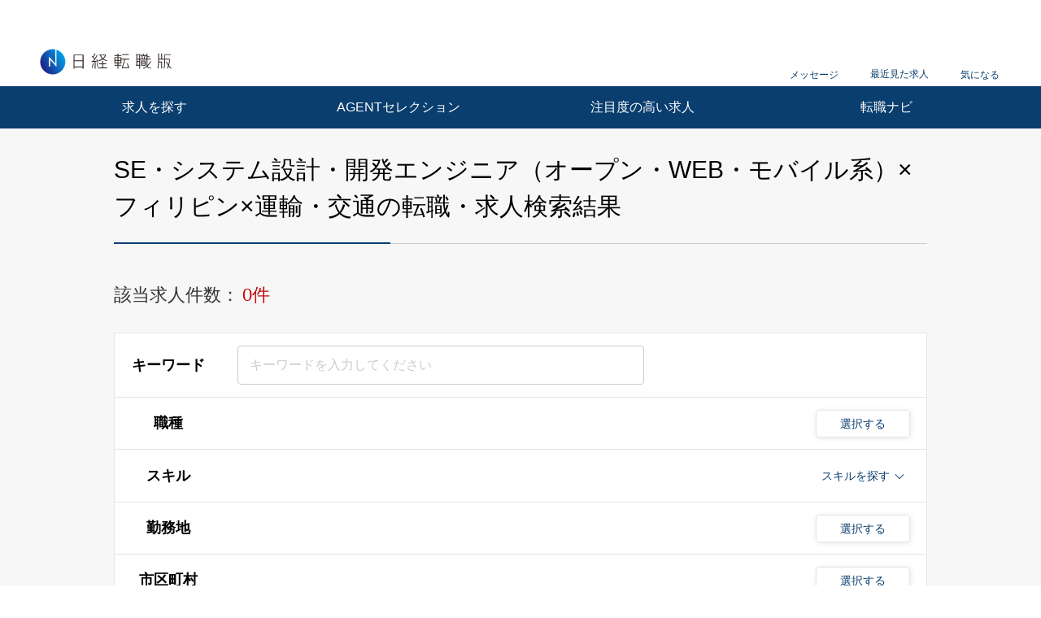

--- FILE ---
content_type: text/html; charset=UTF-8
request_url: https://career.nikkei.com/kyujin/ss_75/pr_54/gm_62/pg1/
body_size: 1832
content:
<!DOCTYPE html>
<html lang="en">
<head>
    <meta charset="utf-8">
    <meta name="viewport" content="width=device-width, initial-scale=1">
    <title></title>
    <style>
        body {
            font-family: "Arial";
        }
    </style>
    <script type="text/javascript">
    window.awsWafCookieDomainList = [];
    window.gokuProps = {
"key":"AQIDAHjcYu/GjX+QlghicBgQ/7bFaQZ+m5FKCMDnO+vTbNg96AEYLvptyfSeGoV13EZn1s61AAAAfjB8BgkqhkiG9w0BBwagbzBtAgEAMGgGCSqGSIb3DQEHATAeBglghkgBZQMEAS4wEQQMQQ1x/+3KTUBFYNhTAgEQgDuqQVBw+JeehrGjl5UQq8W8qg6u/VQZiG4hsVtWkL0VxGooQb0EIN89QGjKhaFVUeYdISkZe6ywnxpeCg==",
          "iv":"CgAHmgcjXwAAARc7",
          "context":"ZpQilFeQEvOFRNkkbfhDCXEdoUAx9tNy6U0RL0nxZXEunCDepBZzsZuPzYDJJ1TIUxyIlwpSXwl6C/FhC2RwHxbunmk4u5/M6PimiDeYqcEsIwnehMXPmroeiAk3YzGbIUgCT0tKoVCGrth5SVeoJJ0iCQCHNHpd2tI9YMGCkfF5/moKjenFzUyOOUK2hfHIHWcO3j6BwmtIIBSVMxEHGRI4gDU0feqERy8jEq8S5yLOHEaBMhMOobhw7VRDxima+gib2mNIbhfKpBYgWRhEHtADZHoRpjPRQag7aSQRI5dERC2QHrcEGG/8NtB22v6XdgZ+WWccmTy3zcEw65lQRhkUoHESMhnJygqmR2+iOGDsheX3g50tbCWoj6AKurbpTQQX/PoJRh+GlQ7szV7dMsZmNF/WdlEJ"
};
    </script>
    <script src="https://f239079a9893.ce4ee5aa.ap-northeast-1.token.awswaf.com/f239079a9893/981d30007e8f/5cdc1ef62f72/challenge.js"></script>
</head>
<body>
    <div id="challenge-container"></div>
    <script type="text/javascript">
        AwsWafIntegration.saveReferrer();
        AwsWafIntegration.checkForceRefresh().then((forceRefresh) => {
            if (forceRefresh) {
                AwsWafIntegration.forceRefreshToken().then(() => {
                    window.location.reload(true);
                });
            } else {
                AwsWafIntegration.getToken().then(() => {
                    window.location.reload(true);
                });
            }
        });
    </script>
    <noscript>
        <h1>JavaScript is disabled</h1>
        In order to continue, we need to verify that you're not a robot.
        This requires JavaScript. Enable JavaScript and then reload the page.
    </noscript>
</body>
</html>

--- FILE ---
content_type: text/css
request_url: https://career.nikkei.com/parts/img/css/recommend.css
body_size: 532
content:
@charset "UTF-8";

/* add class : left justified */
.c-jobDetailCstWrap--patternMinimum::after {
    content: "";
    display: block;
    width: 32%;
}
/* add class : more button */
.p-topLogin-more {
    width: 40%;
    margin: 0 auto 50px;
}
.p-topLogin-more__button {
    position: relative;
    display: block;
    margin-top: 10px;
    background-color: #fff;
    border: 1px solid #0a3e6f;
    border-radius: 25px;
    box-shadow: 1px 1px 5pt 1px rgba(0,0,0,0.10196);
    color: #0a3e6f;
    font-size: 16px;
    text-align: center;
    line-height: 50px;
    cursor: pointer;
    pointer-events: auto;
}
.p-topLogin-more__button:hover {
    background-color: #fff;
    border: 1px solid #1272cc;
    color: #1272cc;
    text-decoration: none;
}
.p-topLogin-more__button::before {
    content: "もっと見る"
}
.p-topLogin-more__button span {
    display: inline-block;
}
.p-topLogin-more__button span::before,
.p-topLogin-more__button span::after {
    content: " ";
    display: block;
    width: 15px;
    height: 1px;
    background: #0a3e6f;
    position: absolute;
    top: 23px;
    right: 20px;
}
.p-topLogin-more__button span::after {
    transform: rotate(-90deg);
}
.p-topLogin-more__button:hover span::before,
.p-topLogin-more__button:hover span::after {
    background:#1272cc;
}
@media (max-width: 559px) {
    .p-topLogin-more {
        width: 70%;
    }
}
.more_contents {
    display: none !important;
}

/* Career Form Complete Result Search */
.m-tag:empty {
    display: none;
  }
.p-result-completeBox {
    width: 880px;
    padding-left: 40px;
    padding-right: 40px;
    justify-content: normal;
    background-color: #F0F8FC;
}
.p-result-complete .p-result-completeTitle {
    margin-top: 0;
}
.p-result-completeBox .p-topLogin-boxHeading {
    align-items: flex-start;
    display: flex;
    justify-content: space-between;
    margin-bottom: 19px;
}
.p-result-complete .p-topLogin-boxHeading__text {
    font-size: 20px;
    line-height: 1.4;
    margin-bottom: 0;
}
.p-result-complete .p-topLogin-boxHeading__text {
    display: flex;
    font-size: 22px;
    width: 600px;
}
@media (min-width: 559px) {
    .p-result-completeBtn .m-button--small {
        width: 480px;
        font-size: 20px;
    }
}


@media (max-width: 559px) {

    .p-result-completeBox {
        width: 100%;
        padding-left: 10px;
        padding-right: 10px;
        justify-content: inherit;
    }
    .m-tag:empty {
        display: none;
      }
      .p-result-completeTitle__text {
        margin-bottom: 40px;
      }
      .p-result-complete .c-jobDetailCstWrap {
        padding-left: 0;
        padding-right: 0;
      }
      .p-result-complete .p-topLogin-heading {
        align-items: flex-start;
        font-size: 18px;
        line-height: 1.4;
        margin-bottom: 15px;
        padding: 0;
      }
      .p-result-complete .m-icon--recommend {
        margin-top: -3px;
        height: 27px;
      }
      .p-result-complete .c-jobDetailCstWrap--patternMinimum .c-jobDetailCst:last-child,
      .p-result-complete .c-jobDetailCstWrap--patternMinimum .c-jobDetailCst {
        margin-bottom: 20px;
        padding-bottom: 10px;
        background-color: #fff;
      }
      .p-result-complete .c-jobDetailCstWrap--patternMinimum .c-jobDetailCstMain__heading,
      .p-result-complete .c-jobDetailCstWrap--patternMinimum .c-jobDetailCstMain__text {
        white-space: normal;
      }

}


--- FILE ---
content_type: application/javascript; charset=UTF-8
request_url: https://www.googletagmanager.com/gtm.js?id=GTM-MQDJ2TK
body_size: 175420
content:

// Copyright 2012 Google Inc. All rights reserved.
 
 (function(w,g){w[g]=w[g]||{};
 w[g].e=function(s){return eval(s);};})(window,'google_tag_manager');
 
(function(){

var data = {
"resource": {
  "version":"605",
  
  "macros":[{"function":"__u","vtp_component":"URL","vtp_enableMultiQueryKeys":false,"vtp_enableIgnoreEmptyQueryParam":false},{"function":"__e"},{"function":"__r"},{"function":"__u","vtp_component":"HOST","vtp_enableMultiQueryKeys":false,"vtp_enableIgnoreEmptyQueryParam":false},{"function":"__u","vtp_component":"PATH","vtp_enableMultiQueryKeys":false,"vtp_enableIgnoreEmptyQueryParam":false},{"function":"__u","vtp_enableMultiQueryKeys":false,"vtp_enableIgnoreEmptyQueryParam":false},{"function":"__v","vtp_name":"gtm.triggers","vtp_dataLayerVersion":2,"vtp_setDefaultValue":true,"vtp_defaultValue":""},{"function":"__cvt_31514704_172","vtp_getValueDefault":"searchAttr","vtp_searchAttr":"id","vtp_searchFilter":false},{"function":"__v","vtp_name":"gtm.elementUrl","vtp_dataLayerVersion":1},{"function":"__v","vtp_name":"gtm.element","vtp_dataLayerVersion":1},{"function":"__jsm","vtp_javascript":["template","(function(){return document.getElementsByName(\"gvMemType\")[0].value})();"]},{"function":"__jsm","vtp_javascript":["template","(function(){return document.getElementsByName(\"gvMemScstts\")[0].value})();"]},{"function":"__jsm","vtp_javascript":["template","(function(){return document.getElementsByName(\"gvMemYear\")[0].value})();"]},{"function":"__jsm","vtp_javascript":["template","(function(){return document.getElementsByName(\"gvMemJobCat\")[0].value})();"]},{"function":"__jsm","vtp_javascript":["template","(function(){return document.getElementsByName(\"gvMemScnJ\")[0].value})();"]},{"function":"__jsm","vtp_javascript":["template","(function(){return document.getElementsByName(\"gvMemScnA\")[0].value})();"]},{"function":"__jsm","vtp_javascript":["template","(function(){return document.getElementsByName(\"rto_filter_pref\")[0].value})();"]},{"function":"__smm","convert_null_to":"logout","convert_undefined_to":"logout","vtp_setDefaultValue":false,"vtp_input":["macro",10],"vtp_map":["list",["map","key","basic","value","login"],["map","key","full","value","login"]]},{"function":"__jsm","vtp_javascript":["template","(function(){return document.getElementsByName(\"gvMemPosition\")[0].value})();"]},{"function":"__jsm","vtp_javascript":["template","(function(){return document.getElementsByName(\"gvMemExpCompanyCount\")[0].value})();"]},{"function":"__jsm","vtp_javascript":["template","(function(){return document.getElementsByName(\"gvMemHopePref\")[0].value})();"]},{"function":"__jsm","vtp_javascript":["template","(function(){return document.getElementsByName(\"gvMemHopeMerit\")[0].value})();"]},{"function":"__jsm","vtp_javascript":["template","(function(){return document.getElementsByName(\"gvMemEnglishLevel\")[0].value})();"]},{"function":"__jsm","vtp_javascript":["template","(function(){return document.getElementsByName(\"gvMemEntryJobCount\")[0].value})();"]},{"function":"__jsm","vtp_javascript":["template","(function(){return document.getElementsByName(\"gvMemEntryScoutCount\")[0].value})();"]},{"function":"__jsm","vtp_javascript":["template","(function(){return document.getElementsByName(\"gvMemEntryAgSelectionCount\")[0].value})();"]},{"function":"__jsm","vtp_javascript":["template","(function(){return document.getElementsByName(\"gvMemProfileDeviationValueViewDate\")[0].value})();"]},{"function":"__jsm","vtp_javascript":["template","(function(){return document.getElementsByName(\"gvMemUnreadScoutCount\")[0].value})();"]},{"function":"__jsm","vtp_javascript":["template","(function(){return document.getElementsByName(\"gvMemUnreadGoldScoutCount\")[0].value})();"]},{"function":"__jsm","vtp_javascript":["template","(function(){return document.getElementsByName(\"gvMemBookmarkCount\")[0].value})();"]},{"function":"__jsm","vtp_javascript":["template","(function(){return navigator.userAgent})();"]},{"function":"__jsm","vtp_javascript":["template","(function(){return document.getElementsByName(\"gvApType\")[0].value})();"]},{"function":"__jsm","vtp_javascript":["template","(function(){return document.getElementsByName(\"gvApJob\")[0].value})();"]},{"function":"__jsm","vtp_javascript":["template","(function(){return document.getElementsByName(\"gvApCsl\")[0].value})();"]},{"function":"__jsm","vtp_javascript":["template","(function(){return document.getElementsByName(\"gvApBrc\")[0].value})();"]},{"function":"__jsm","vtp_javascript":["template","(function(){return document.getElementsByName(\"gvApId\")[0].value})();"]},{"function":"__v","vtp_name":"gtm.elementClasses","vtp_dataLayerVersion":1},{"function":"__jsm","vtp_javascript":["template","(function(){return[].slice.call(",["escape",["macro",9],8,16],".getElementsByTagName(\"IMG\")).filter(function(a){return a.alt}).map(function(a){return a.alt})[0]})();"]},{"function":"__aev","vtp_varType":"TEXT"},{"function":"__jsm","vtp_javascript":["template","(function(){var b=[].slice.call(",["escape",["macro",9],8,16],".getElementsByTagName(\"IMG\")).filter(function(a){return a.alt}).map(function(a){return\"[\"+a.alt+\"]\"});return 0\u003Cb.length?b[0]:",["escape",["macro",38],8,16],"})();"]},{"function":"__u","vtp_component":"QUERY","vtp_queryKey":"t_sid","vtp_enableMultiQueryKeys":false,"vtp_enableIgnoreEmptyQueryParam":false},{"function":"__jsm","vtp_javascript":["template","(function(){return document.getElementsByName(\"gvApRgtp\")[0].value})();"]},{"function":"__v","vtp_name":"gtm.elementId","vtp_dataLayerVersion":1},{"function":"__d","convert_null_to":"empty_member","convert_undefined_to":"empty_member","convert_false_to":"empty_member","vtp_elementSelector":"input[name=\"rto_memberNo\"]","vtp_attributeName":"value","vtp_selectorType":"CSS"},{"function":"__jsm","vtp_javascript":["template","(function(){var a=",["escape",["macro",43],8,16],",b=a==null?\"\":String(a).trim();return a===\"nologin\"?\"not_logged_in\":a==null||a==void 0||b===\"\"?\"empty_member\":\"logged_in\"})();"]},{"function":"__j","vtp_name":"navigator.userAgent"},{"function":"__jsm","vtp_javascript":["template","(function(){var a=\"\";a+=\"\\x3ca class\\x3d'c-jobDetailCst' href\\x3d'[@Field_1]?t_sid\\x3d231' target\\x3d'_blank'\\x3e\";a+=\"\\x3cdiv class\\x3d'c-jobDetailCstMain'\\x3e\";a+=\"\\x3cdiv class\\x3d'c-jobDetailCstMain__label'\\x3e\";a+=\"\\x3cspan class\\x3d'm-tag m-tag--blue'\\x3e[@CATEGORY_1]\\x3c\/span\\x3e\";a+=\"\\x3cspan class\\x3d'm-tag m-tag--white'\\x3e[@CATEGORY_5]\\x3c\/span\\x3e\";a+=\"\\x3c\/div\\x3e\";a+=\"\\x3cdiv class\\x3d'c-jobDetailCstMain__heading'\\x3e[@NAME]\\x3c\/div\\x3e\";a+=\"\\x3cdiv class\\x3d'c-jobDetailCstMain__text'\\x3e[@Field_3]\\x3c\/div\\x3e\";\na+=\"\\x3cul class\\x3d'c-jobDetailCstMain__list'\\x3e\";a+=\"\\x3cli class\\x3d'c-jobDetailCstMain__listItem'\\x3e\";a+=\"\\x3cdiv class\\x3d'c-jobDetailCstMain__listTitle' style\\x3d'width:80px;'\\x3e\\u52e4\\u52d9\\u5730\\x3c\/div\\x3e\";a+=\"\\x3cp class\\x3d'c-jobDetailCstMain__listText'\\x3e[@Field_9]\\x3c\/p\\x3e\";a+=\"\\x3c\/li\\x3e\";a+=\"\\x3cli class\\x3d'c-jobDetailCstMain__listItem'\\x3e\";a+=\"\\x3cdiv class\\x3d'c-jobDetailCstMain__listTitle' style\\x3d'width:80px;'\\x3e\\u5e74\\u53ce\\x3c\/div\\x3e\";a+=\"\\x3cp class\\x3d'c-jobDetailCstMain__listText c-jobDetailCstMain__listText--lineClamp3'\\x3e[@Field_7]\\x3c\/p\\x3e\";\na+=\"\\x3c\/li\\x3e\";a+=\"\\x3cli class\\x3d'c-jobDetailCstMain__listItem'\\x3e\";a+=\"\\x3cdiv class\\x3d'c-jobDetailCstMain__listTitle' style\\x3d'width:80px;'\\x3e\\u30dd\\u30b8\\u30b7\\u30e7\\u30f3\\x3c\/div\\x3e\";a+=\"\\x3cp class\\x3d'c-jobDetailCstMain__listText c-jobDetailCstMain__listText--lineClamp3'\\x3e[@Field_8]\\x3c\/p\\x3e\";return a+=\"\\x3c\/li\\x3e\\x3c\/ul\\x3e\\x3c\/div\\x3e\\x3c\/a\\x3e\"})();"]},{"function":"__jsm","vtp_javascript":["template","(function(){var a=\"\";a+=\"\\x3ca href\\x3d'[@Field_1]?t_sid\\x3d231' target\\x3d'_blank' class\\x3d'c-jobDetailCst js-jobDetailCst-parameter-target' style\\x3d'width:320px;'\\x3e\";a+=\"\\x3cdiv class\\x3d'c-jobDetailCstContainer'\\x3e\";a+=\"\\x3cdiv class\\x3d'hr2-item__label'\\x3e\";a+=\"\\x3cdiv class\\x3d'c-jobDetailCst__label'\\x3e\";a+=\"\\x3cspan class\\x3d'm-tag m-tag--blue'\\x3e[@CATEGORY_1]\\x3c\/span\\x3e \";a+=\"\\x3cspan class\\x3d'm-tag m-tag--white'\\x3e[@CATEGORY_5]\\x3c\/span\\x3e\";a+=\"\\x3c\/div\\x3e\";a+=\"\\x3c\/div\\x3e\";\na+=\"\\x3ch2 class\\x3d'c-jobDetailCst__heading'\\x3e[@NAME]\\x3c\/h2\\x3e\";a+=\"\\x3cdiv class\\x3d'c-jobDetailCst__text'\\x3e[@Field_3]\\x3c\/div\\x3e\";a+=\"\\x3cdiv class\\x3d'c-jobDetailCst__supple'\\x3e\\x3ci class\\x3d'm-icon--human'\\x3e\\x3c\/i\\x3e[@Field_8]\\x3c\/div\\x3e\";a+=\"\\x3cdiv class\\x3d'c-jobDetailCst__detail'\\x3e\\x3ci class\\x3d'm-icon--price'\\x3e\\x3c\/i\\x3e[@Field_7]\\x3c\/div\\x3e\";a+=\"\\x3c\/div\\x3e\";a+=\"\\x3cul class\\x3d'c-jobDetailCstList'\\x3e\";a+=\"\\x3cli class\\x3d'c-jobDetailCstListItem'\\x3e\";a+=\"\\x3cdiv class\\x3d'c-jobDetailCstListItem__title'\\x3e\\u52e4\\u52d9\\u5730\\x3c\/div\\x3e\";\na+=\"\\x3cp class\\x3d'c-jobDetailCstListItem__text c-jobDetailCstListItem__text--ellipsis'\\x3e[@Field_9]\\x3c\/p\\x3e\";a+=\"\\x3c\/li\\x3e\";a+=\"\\x3cli class\\x3d'c-jobDetailCstListItem'\\x3e\";a+=\"\\x3cdiv class\\x3d'c-jobDetailCstListItem__title'\\x3e\\u4ed5\\u4e8b\\u5185\\u5bb9\\x3c\/div\\x3e\";a+=\"\\x3cp class\\x3d'c-jobDetailCstListItem__text c-jobDetailCstListItem__text--clamp3 js-textOmitted-target' data-text-max-length\\x3d'40'\\x3e[@Field_5]\\x3c\/p\\x3e\";return a+=\"\\x3c\/li\\x3e\\x3c\/ul\\x3e\\x3c\/a\\x3e\"})();"]},{"function":"__jsm","vtp_javascript":["template","(function(){var a=\"\";a+=\"\\x3ca class\\x3d'c-jobDetailCst' href\\x3d'[@Field_1]?t_sid\\x3d212' target\\x3d'_blank'\\x3e\";a+=\"\\x3cdiv class\\x3d'c-jobDetailCstMain'\\x3e\";a+=\"\\x3cdiv class\\x3d'c-jobDetailCstMain__label'\\x3e\";a+=\"\\x3cspan class\\x3d'm-tag m-tag--blue'\\x3e[@CATEGORY_1]\\x3c\/span\\x3e\";a+=\"\\x3cspan class\\x3d'm-tag m-tag--white'\\x3e[@CATEGORY_5]\\x3c\/span\\x3e\";a+=\"\\x3c\/div\\x3e\";a+=\"\\x3cdiv class\\x3d'c-jobDetailCstMain__heading'\\x3e[@NAME]\\x3c\/div\\x3e\";a+=\"\\x3cdiv class\\x3d'c-jobDetailCstMain__text'\\x3e[@Field_3]\\x3c\/div\\x3e\";\na+=\"\\x3cul class\\x3d'c-jobDetailCstMain__list'\\x3e\";a+=\"\\x3cli class\\x3d'c-jobDetailCstMain__listItem'\\x3e\";a+=\"\\x3cdiv class\\x3d'c-jobDetailCstMain__listTitle' style\\x3d'width:80px;'\\x3e\\u52e4\\u52d9\\u5730\\x3c\/div\\x3e\";a+=\"\\x3cp class\\x3d'c-jobDetailCstMain__listText'\\x3e[@Field_9]\\x3c\/p\\x3e\";a+=\"\\x3c\/li\\x3e\";a+=\"\\x3cli class\\x3d'c-jobDetailCstMain__listItem'\\x3e\";a+=\"\\x3cdiv class\\x3d'c-jobDetailCstMain__listTitle' style\\x3d'width:80px;'\\x3e\\u5e74\\u53ce\\x3c\/div\\x3e\";a+=\"\\x3cp class\\x3d'c-jobDetailCstMain__listText c-jobDetailCstMain__listText--lineClamp3'\\x3e[@Field_7]\\x3c\/p\\x3e\";\na+=\"\\x3c\/li\\x3e\";a+=\"\\x3cli class\\x3d'c-jobDetailCstMain__listItem'\\x3e\";a+=\"\\x3cdiv class\\x3d'c-jobDetailCstMain__listTitle' style\\x3d'width:80px;'\\x3e\\u30dd\\u30b8\\u30b7\\u30e7\\u30f3\\x3c\/div\\x3e\";a+=\"\\x3cp class\\x3d'c-jobDetailCstMain__listText c-jobDetailCstMain__listText--lineClamp3'\\x3e[@Field_8]\\x3c\/p\\x3e\";return a+=\"\\x3c\/li\\x3e\\x3c\/ul\\x3e\\x3c\/div\\x3e\\x3c\/a\\x3e\"})();"]},{"function":"__jsm","vtp_javascript":["template","(function(){var a=\"\";a+=\"\\x3ca href\\x3d'[@Field_1]?t_sid\\x3d212' target\\x3d'_blank' class\\x3d'c-jobDetailCst js-jobDetailCst-parameter-target' style\\x3d'width:320px;'\\x3e\";a+=\"\\x3cdiv class\\x3d'c-jobDetailCstContainer'\\x3e\";a+=\"\\x3cdiv class\\x3d'hr2-item__label'\\x3e\";a+=\"\\x3cdiv class\\x3d'c-jobDetailCst__label'\\x3e\";a+=\"\\x3cspan class\\x3d'm-tag m-tag--blue'\\x3e[@CATEGORY_1]\\x3c\/span\\x3e \";a+=\"\\x3cspan class\\x3d'm-tag m-tag--white'\\x3e[@CATEGORY_5]\\x3c\/span\\x3e\";a+=\"\\x3c\/div\\x3e\";a+=\"\\x3c\/div\\x3e\";\na+=\"\\x3ch2 class\\x3d'c-jobDetailCst__heading'\\x3e[@NAME]\\x3c\/h2\\x3e\";a+=\"\\x3cdiv class\\x3d'c-jobDetailCst__text'\\x3e[@Field_3]\\x3c\/div\\x3e\";a+=\"\\x3cdiv class\\x3d'c-jobDetailCst__supple'\\x3e\\x3ci class\\x3d'm-icon--human'\\x3e\\x3c\/i\\x3e[@Field_8]\\x3c\/div\\x3e\";a+=\"\\x3cdiv class\\x3d'c-jobDetailCst__detail'\\x3e\\x3ci class\\x3d'm-icon--price'\\x3e\\x3c\/i\\x3e[@Field_7]\\x3c\/div\\x3e\";a+=\"\\x3c\/div\\x3e\";a+=\"\\x3cul class\\x3d'c-jobDetailCstList'\\x3e\";a+=\"\\x3cli class\\x3d'c-jobDetailCstListItem'\\x3e\";a+=\"\\x3cdiv class\\x3d'c-jobDetailCstListItem__title'\\x3e\\u52e4\\u52d9\\u5730\\x3c\/div\\x3e\";\na+=\"\\x3cp class\\x3d'c-jobDetailCstListItem__text c-jobDetailCstListItem__text--ellipsis'\\x3e[@Field_9]\\x3c\/p\\x3e\";a+=\"\\x3c\/li\\x3e\";a+=\"\\x3cli class\\x3d'c-jobDetailCstListItem'\\x3e\";a+=\"\\x3cdiv class\\x3d'c-jobDetailCstListItem__title'\\x3e\\u4ed5\\u4e8b\\u5185\\u5bb9\\x3c\/div\\x3e\";a+=\"\\x3cp class\\x3d'c-jobDetailCstListItem__text c-jobDetailCstListItem__text--clamp3 js-textOmitted-target' data-text-max-length\\x3d'40'\\x3e[@Field_5]\\x3c\/p\\x3e\";return a+=\"\\x3c\/li\\x3e\\x3c\/ul\\x3e\\x3c\/a\\x3e\"})();"]},{"function":"__jsm","vtp_javascript":["template","(function(){var a=\"\";a+=\"\\x3ca class\\x3d'c-jobDetailCst' href\\x3d'[@Field_1]?t_sid\\x3d213' target\\x3d'_blank'\\x3e\";a+=\"\\x3cdiv class\\x3d'c-jobDetailCstMain'\\x3e\";a+=\"\\x3cdiv class\\x3d'c-jobDetailCstMain__label'\\x3e\";a+=\"\\x3cspan class\\x3d'm-tag m-tag--blue'\\x3e[@CATEGORY_1]\\x3c\/span\\x3e\";a+=\"\\x3cspan class\\x3d'm-tag m-tag--white'\\x3e[@CATEGORY_5]\\x3c\/span\\x3e\";a+=\"\\x3c\/div\\x3e\";a+=\"\\x3cdiv class\\x3d'c-jobDetailCstMain__heading'\\x3e[@NAME]\\x3c\/div\\x3e\";a+=\"\\x3cdiv class\\x3d'c-jobDetailCstMain__text'\\x3e[@Field_3]\\x3c\/div\\x3e\";\na+=\"\\x3cul class\\x3d'c-jobDetailCstMain__list'\\x3e\";a+=\"\\x3cli class\\x3d'c-jobDetailCstMain__listItem'\\x3e\";a+=\"\\x3cdiv class\\x3d'c-jobDetailCstMain__listTitle' style\\x3d'width:80px;'\\x3e\\u52e4\\u52d9\\u5730\\x3c\/div\\x3e\";a+=\"\\x3cp class\\x3d'c-jobDetailCstMain__listText'\\x3e[@Field_9]\\x3c\/p\\x3e\";a+=\"\\x3c\/li\\x3e\";a+=\"\\x3cli class\\x3d'c-jobDetailCstMain__listItem'\\x3e\";a+=\"\\x3cdiv class\\x3d'c-jobDetailCstMain__listTitle' style\\x3d'width:80px;'\\x3e\\u5e74\\u53ce\\x3c\/div\\x3e\";a+=\"\\x3cp class\\x3d'c-jobDetailCstMain__listText c-jobDetailCstMain__listText--lineClamp3'\\x3e[@Field_7]\\x3c\/p\\x3e\";\na+=\"\\x3c\/li\\x3e\";a+=\"\\x3cli class\\x3d'c-jobDetailCstMain__listItem'\\x3e\";a+=\"\\x3cdiv class\\x3d'c-jobDetailCstMain__listTitle' style\\x3d'width:80px;'\\x3e\\u30dd\\u30b8\\u30b7\\u30e7\\u30f3\\x3c\/div\\x3e\";a+=\"\\x3cp class\\x3d'c-jobDetailCstMain__listText c-jobDetailCstMain__listText--lineClamp3'\\x3e[@Field_8]\\x3c\/p\\x3e\";return a+=\"\\x3c\/li\\x3e\\x3c\/ul\\x3e\\x3c\/div\\x3e\\x3c\/a\\x3e\"})();"]},{"function":"__jsm","vtp_javascript":["template","(function(){var a=\"\";a+=\"\\x3ca href\\x3d'[@Field_1]?t_sid\\x3d213' target\\x3d'_blank' class\\x3d'c-jobDetailCst js-jobDetailCst-parameter-target' style\\x3d'width:320px;'\\x3e\";a+=\"\\x3cdiv class\\x3d'c-jobDetailCstContainer'\\x3e\";a+=\"\\x3cdiv class\\x3d'hr2-item__label'\\x3e\";a+=\"\\x3cdiv class\\x3d'c-jobDetailCst__label'\\x3e\";a+=\"\\x3cspan class\\x3d'm-tag m-tag--blue'\\x3e[@CATEGORY_1]\\x3c\/span\\x3e \";a+=\"\\x3cspan class\\x3d'm-tag m-tag--white'\\x3e[@CATEGORY_5]\\x3c\/span\\x3e\";a+=\"\\x3c\/div\\x3e\";a+=\"\\x3c\/div\\x3e\";\na+=\"\\x3ch2 class\\x3d'c-jobDetailCst__heading'\\x3e[@NAME]\\x3c\/h2\\x3e\";a+=\"\\x3cdiv class\\x3d'c-jobDetailCst__text'\\x3e[@Field_3]\\x3c\/div\\x3e\";a+=\"\\x3cdiv class\\x3d'c-jobDetailCst__supple'\\x3e\\x3ci class\\x3d'm-icon--human'\\x3e\\x3c\/i\\x3e[@Field_8]\\x3c\/div\\x3e\";a+=\"\\x3cdiv class\\x3d'c-jobDetailCst__detail'\\x3e\\x3ci class\\x3d'm-icon--price'\\x3e\\x3c\/i\\x3e[@Field_7]\\x3c\/div\\x3e\";a+=\"\\x3c\/div\\x3e\";a+=\"\\x3cul class\\x3d'c-jobDetailCstList'\\x3e\";a+=\"\\x3cli class\\x3d'c-jobDetailCstListItem'\\x3e\";a+=\"\\x3cdiv class\\x3d'c-jobDetailCstListItem__title'\\x3e\\u52e4\\u52d9\\u5730\\x3c\/div\\x3e\";\na+=\"\\x3cp class\\x3d'c-jobDetailCstListItem__text c-jobDetailCstListItem__text--ellipsis'\\x3e[@Field_9]\\x3c\/p\\x3e\";a+=\"\\x3c\/li\\x3e\";a+=\"\\x3cli class\\x3d'c-jobDetailCstListItem'\\x3e\";a+=\"\\x3cdiv class\\x3d'c-jobDetailCstListItem__title'\\x3e\\u4ed5\\u4e8b\\u5185\\u5bb9\\x3c\/div\\x3e\";a+=\"\\x3cp class\\x3d'c-jobDetailCstListItem__text c-jobDetailCstListItem__text--clamp3 js-textOmitted-target' data-text-max-length\\x3d'40'\\x3e[@Field_5]\\x3c\/p\\x3e\";return a+=\"\\x3c\/li\\x3e\\x3c\/ul\\x3e\\x3c\/a\\x3e\"})();"]},{"function":"__jsm","vtp_javascript":["template","(function(){var a=\"\";a+=\"\\x3ca class\\x3d'c-jobDetailCst' href\\x3d'[@Field_1]?t_sid\\x3d214' target\\x3d'_blank'\\x3e\";a+=\"\\x3cdiv class\\x3d'c-jobDetailCstMain'\\x3e\";a+=\"\\x3cdiv class\\x3d'c-jobDetailCstMain__label'\\x3e\";a+=\"\\x3cspan class\\x3d'm-tag m-tag--blue'\\x3e[@CATEGORY_1]\\x3c\/span\\x3e\";a+=\"\\x3cspan class\\x3d'm-tag m-tag--white'\\x3e[@CATEGORY_5]\\x3c\/span\\x3e\";a+=\"\\x3c\/div\\x3e\";a+=\"\\x3cdiv class\\x3d'c-jobDetailCstMain__heading'\\x3e[@NAME]\\x3c\/div\\x3e\";a+=\"\\x3cdiv class\\x3d'c-jobDetailCstMain__text'\\x3e[@Field_3]\\x3c\/div\\x3e\";\na+=\"\\x3cul class\\x3d'c-jobDetailCstMain__list'\\x3e\";a+=\"\\x3cli class\\x3d'c-jobDetailCstMain__listItem'\\x3e\";a+=\"\\x3cdiv class\\x3d'c-jobDetailCstMain__listTitle' style\\x3d'width:80px;'\\x3e\\u52e4\\u52d9\\u5730\\x3c\/div\\x3e\";a+=\"\\x3cp class\\x3d'c-jobDetailCstMain__listText'\\x3e[@Field_9]\\x3c\/p\\x3e\";a+=\"\\x3c\/li\\x3e\";a+=\"\\x3cli class\\x3d'c-jobDetailCstMain__listItem'\\x3e\";a+=\"\\x3cdiv class\\x3d'c-jobDetailCstMain__listTitle' style\\x3d'width:80px;'\\x3e\\u5e74\\u53ce\\x3c\/div\\x3e\";a+=\"\\x3cp class\\x3d'c-jobDetailCstMain__listText c-jobDetailCstMain__listText--lineClamp3'\\x3e[@Field_7]\\x3c\/p\\x3e\";\na+=\"\\x3c\/li\\x3e\";a+=\"\\x3cli class\\x3d'c-jobDetailCstMain__listItem'\\x3e\";a+=\"\\x3cdiv class\\x3d'c-jobDetailCstMain__listTitle' style\\x3d'width:80px;'\\x3e\\u30dd\\u30b8\\u30b7\\u30e7\\u30f3\\x3c\/div\\x3e\";a+=\"\\x3cp class\\x3d'c-jobDetailCstMain__listText c-jobDetailCstMain__listText--lineClamp3'\\x3e[@Field_8]\\x3c\/p\\x3e\";return a+=\"\\x3c\/li\\x3e\\x3c\/ul\\x3e\\x3c\/div\\x3e\\x3c\/a\\x3e\"})();"]},{"function":"__jsm","vtp_javascript":["template","(function(){var a=\"\";a+=\"\\x3ca href\\x3d'[@Field_1]?t_sid\\x3d214' target\\x3d'_blank' class\\x3d'c-jobDetailCst js-jobDetailCst-parameter-target' style\\x3d'width:320px;'\\x3e\";a+=\"\\x3cdiv class\\x3d'c-jobDetailCstContainer'\\x3e\";a+=\"\\x3cdiv class\\x3d'hr2-item__label'\\x3e\";a+=\"\\x3cdiv class\\x3d'c-jobDetailCst__label'\\x3e\";a+=\"\\x3cspan class\\x3d'm-tag m-tag--blue'\\x3e[@CATEGORY_1]\\x3c\/span\\x3e \";a+=\"\\x3cspan class\\x3d'm-tag m-tag--white'\\x3e[@CATEGORY_5]\\x3c\/span\\x3e\";a+=\"\\x3c\/div\\x3e\";a+=\"\\x3c\/div\\x3e\";\na+=\"\\x3ch2 class\\x3d'c-jobDetailCst__heading'\\x3e[@NAME]\\x3c\/h2\\x3e\";a+=\"\\x3cdiv class\\x3d'c-jobDetailCst__text'\\x3e[@Field_3]\\x3c\/div\\x3e\";a+=\"\\x3cdiv class\\x3d'c-jobDetailCst__supple'\\x3e\\x3ci class\\x3d'm-icon--human'\\x3e\\x3c\/i\\x3e[@Field_8]\\x3c\/div\\x3e\";a+=\"\\x3cdiv class\\x3d'c-jobDetailCst__detail'\\x3e\\x3ci class\\x3d'm-icon--price'\\x3e\\x3c\/i\\x3e[@Field_7]\\x3c\/div\\x3e\";a+=\"\\x3c\/div\\x3e\";a+=\"\\x3cul class\\x3d'c-jobDetailCstList'\\x3e\";a+=\"\\x3cli class\\x3d'c-jobDetailCstListItem'\\x3e\";a+=\"\\x3cdiv class\\x3d'c-jobDetailCstListItem__title'\\x3e\\u52e4\\u52d9\\u5730\\x3c\/div\\x3e\";\na+=\"\\x3cp class\\x3d'c-jobDetailCstListItem__text c-jobDetailCstListItem__text--ellipsis'\\x3e[@Field_9]\\x3c\/p\\x3e\";a+=\"\\x3c\/li\\x3e\";a+=\"\\x3cli class\\x3d'c-jobDetailCstListItem'\\x3e\";a+=\"\\x3cdiv class\\x3d'c-jobDetailCstListItem__title'\\x3e\\u4ed5\\u4e8b\\u5185\\u5bb9\\x3c\/div\\x3e\";a+=\"\\x3cp class\\x3d'c-jobDetailCstListItem__text c-jobDetailCstListItem__text--clamp3 js-textOmitted-target' data-text-max-length\\x3d'40'\\x3e[@Field_5]\\x3c\/p\\x3e\";return a+=\"\\x3c\/li\\x3e\\x3c\/ul\\x3e\\x3c\/a\\x3e\"})();"]},{"function":"__jsm","vtp_javascript":["template","(function(){var a=\"\";a+=\"\\x3ca class\\x3d'c-jobDetailCst' href\\x3d'[@Field_1]?t_sid\\x3d230' target\\x3d'_blank'\\x3e\";a+=\"\\x3cdiv class\\x3d'c-jobDetailCstMain'\\x3e\";a+=\"\\x3cdiv class\\x3d'c-jobDetailCstMain__label'\\x3e\";a+=\"\\x3cspan class\\x3d'm-tag m-tag--blue'\\x3e[@CATEGORY_1]\\x3c\/span\\x3e\";a+=\"\\x3cspan class\\x3d'm-tag m-tag--white'\\x3e[@CATEGORY_5]\\x3c\/span\\x3e\";a+=\"\\x3c\/div\\x3e\";a+=\"\\x3cdiv class\\x3d'c-jobDetailCstMain__heading'\\x3e[@NAME]\\x3c\/div\\x3e\";a+=\"\\x3cdiv class\\x3d'c-jobDetailCstMain__text'\\x3e[@Field_3]\\x3c\/div\\x3e\";\na+=\"\\x3cul class\\x3d'c-jobDetailCstMain__list'\\x3e\";a+=\"\\x3cli class\\x3d'c-jobDetailCstMain__listItem'\\x3e\";a+=\"\\x3cdiv class\\x3d'c-jobDetailCstMain__listTitle' style\\x3d'width:80px;'\\x3e\\u52e4\\u52d9\\u5730\\x3c\/div\\x3e\";a+=\"\\x3cp class\\x3d'c-jobDetailCstMain__listText'\\x3e[@Field_9]\\x3c\/p\\x3e\";a+=\"\\x3c\/li\\x3e\";a+=\"\\x3cli class\\x3d'c-jobDetailCstMain__listItem'\\x3e\";a+=\"\\x3cdiv class\\x3d'c-jobDetailCstMain__listTitle' style\\x3d'width:80px;'\\x3e\\u5e74\\u53ce\\x3c\/div\\x3e\";a+=\"\\x3cp class\\x3d'c-jobDetailCstMain__listText c-jobDetailCstMain__listText--lineClamp3'\\x3e[@Field_7]\\x3c\/p\\x3e\";\na+=\"\\x3c\/li\\x3e\";a+=\"\\x3cli class\\x3d'c-jobDetailCstMain__listItem'\\x3e\";a+=\"\\x3cdiv class\\x3d'c-jobDetailCstMain__listTitle' style\\x3d'width:80px;'\\x3e\\u30dd\\u30b8\\u30b7\\u30e7\\u30f3\\x3c\/div\\x3e\";a+=\"\\x3cp class\\x3d'c-jobDetailCstMain__listText c-jobDetailCstMain__listText--lineClamp3'\\x3e[@Field_8]\\x3c\/p\\x3e\";return a+=\"\\x3c\/li\\x3e\\x3c\/ul\\x3e\\x3c\/div\\x3e\\x3c\/a\\x3e\"})();"]},{"function":"__jsm","vtp_javascript":["template","(function(){var a=\"\";a+=\"\\x3ca href\\x3d'[@Field_1]?t_sid\\x3d230' target\\x3d'_blank' class\\x3d'c-jobDetailCst js-jobDetailCst-parameter-target' style\\x3d'width:320px;'\\x3e\";a+=\"\\x3cdiv class\\x3d'c-jobDetailCstContainer'\\x3e\";a+=\"\\x3cdiv class\\x3d'hr2-item__label'\\x3e\";a+=\"\\x3cdiv class\\x3d'c-jobDetailCst__label'\\x3e\";a+=\"\\x3cspan class\\x3d'm-tag m-tag--blue'\\x3e[@CATEGORY_1]\\x3c\/span\\x3e \";a+=\"\\x3cspan class\\x3d'm-tag m-tag--white'\\x3e[@CATEGORY_5]\\x3c\/span\\x3e\";a+=\"\\x3c\/div\\x3e\";a+=\"\\x3c\/div\\x3e\";\na+=\"\\x3ch2 class\\x3d'c-jobDetailCst__heading'\\x3e[@NAME]\\x3c\/h2\\x3e\";a+=\"\\x3cdiv class\\x3d'c-jobDetailCst__text'\\x3e[@Field_3]\\x3c\/div\\x3e\";a+=\"\\x3cdiv class\\x3d'c-jobDetailCst__supple'\\x3e\\x3ci class\\x3d'm-icon--human'\\x3e\\x3c\/i\\x3e[@Field_8]\\x3c\/div\\x3e\";a+=\"\\x3cdiv class\\x3d'c-jobDetailCst__detail'\\x3e\\x3ci class\\x3d'm-icon--price'\\x3e\\x3c\/i\\x3e[@Field_7]\\x3c\/div\\x3e\";a+=\"\\x3c\/div\\x3e\";a+=\"\\x3cul class\\x3d'c-jobDetailCstList'\\x3e\";a+=\"\\x3cli class\\x3d'c-jobDetailCstListItem'\\x3e\";a+=\"\\x3cdiv class\\x3d'c-jobDetailCstListItem__title'\\x3e\\u52e4\\u52d9\\u5730\\x3c\/div\\x3e\";\na+=\"\\x3cp class\\x3d'c-jobDetailCstListItem__text c-jobDetailCstListItem__text--ellipsis'\\x3e[@Field_9]\\x3c\/p\\x3e\";a+=\"\\x3c\/li\\x3e\";a+=\"\\x3cli class\\x3d'c-jobDetailCstListItem'\\x3e\";a+=\"\\x3cdiv class\\x3d'c-jobDetailCstListItem__title'\\x3e\\u4ed5\\u4e8b\\u5185\\u5bb9\\x3c\/div\\x3e\";a+=\"\\x3cp class\\x3d'c-jobDetailCstListItem__text c-jobDetailCstListItem__text--clamp3 js-textOmitted-target' data-text-max-length\\x3d'40'\\x3e[@Field_5]\\x3c\/p\\x3e\";return a+=\"\\x3c\/li\\x3e\\x3c\/ul\\x3e\\x3c\/a\\x3e\"})();"]},{"function":"__jsm","vtp_javascript":["template","(function(){var a=\"\";a+=\"\\x3ca class\\x3d'c-jobDetailCst' href\\x3d'[@Field_1]?t_sid\\x3d223' target\\x3d'_blank'\\x3e\";a+=\"\\x3cdiv class\\x3d'c-jobDetailCstMain'\\x3e\";a+=\"\\x3cdiv class\\x3d'c-jobDetailCstMain__label'\\x3e\";a+=\"\\x3cspan class\\x3d'm-tag m-tag--blue'\\x3e[@CATEGORY_1]\\x3c\/span\\x3e\";a+=\"\\x3cspan class\\x3d'm-tag m-tag--white'\\x3e[@CATEGORY_5]\\x3c\/span\\x3e\";a+=\"\\x3c\/div\\x3e\";a+=\"\\x3cdiv class\\x3d'c-jobDetailCstMain__heading'\\x3e[@NAME]\\x3c\/div\\x3e\";a+=\"\\x3cdiv class\\x3d'c-jobDetailCstMain__text'\\x3e[@Field_3]\\x3c\/div\\x3e\";\na+=\"\\x3cul class\\x3d'c-jobDetailCstMain__list'\\x3e\";a+=\"\\x3cli class\\x3d'c-jobDetailCstMain__listItem'\\x3e\";a+=\"\\x3cdiv class\\x3d'c-jobDetailCstMain__listTitle' style\\x3d'width:80px;'\\x3e\\u52e4\\u52d9\\u5730\\x3c\/div\\x3e\";a+=\"\\x3cp class\\x3d'c-jobDetailCstMain__listText'\\x3e[@Field_9]\\x3c\/p\\x3e\";a+=\"\\x3c\/li\\x3e\";a+=\"\\x3cli class\\x3d'c-jobDetailCstMain__listItem'\\x3e\";a+=\"\\x3cdiv class\\x3d'c-jobDetailCstMain__listTitle' style\\x3d'width:80px;'\\x3e\\u5e74\\u53ce\\x3c\/div\\x3e\";a+=\"\\x3cp class\\x3d'c-jobDetailCstMain__listText c-jobDetailCstMain__listText--lineClamp3'\\x3e[@Field_7]\\x3c\/p\\x3e\";\na+=\"\\x3c\/li\\x3e\";a+=\"\\x3cli class\\x3d'c-jobDetailCstMain__listItem'\\x3e\";a+=\"\\x3cdiv class\\x3d'c-jobDetailCstMain__listTitle' style\\x3d'width:80px;'\\x3e\\u30dd\\u30b8\\u30b7\\u30e7\\u30f3\\x3c\/div\\x3e\";a+=\"\\x3cp class\\x3d'c-jobDetailCstMain__listText c-jobDetailCstMain__listText--lineClamp3'\\x3e[@Field_8]\\x3c\/p\\x3e\";return a+=\"\\x3c\/li\\x3e\\x3c\/ul\\x3e\\x3c\/div\\x3e\\x3c\/a\\x3e\"})();"]},{"function":"__jsm","vtp_javascript":["template","(function(){var a=\"\";a+=\"\\x3ca href\\x3d'[@Field_1]?t_sid\\x3d223' target\\x3d'_blank' class\\x3d'c-jobDetailCst js-jobDetailCst-parameter-target' style\\x3d'width:320px;'\\x3e\";a+=\"\\x3cdiv class\\x3d'c-jobDetailCstContainer'\\x3e\";a+=\"\\x3cdiv class\\x3d'hr2-item__label'\\x3e\";a+=\"\\x3cdiv class\\x3d'c-jobDetailCst__label'\\x3e\";a+=\"\\x3cspan class\\x3d'm-tag m-tag--blue'\\x3e[@CATEGORY_1]\\x3c\/span\\x3e \";a+=\"\\x3cspan class\\x3d'm-tag m-tag--white'\\x3e[@CATEGORY_5]\\x3c\/span\\x3e\";a+=\"\\x3c\/div\\x3e\";a+=\"\\x3c\/div\\x3e\";\na+=\"\\x3ch2 class\\x3d'c-jobDetailCst__heading'\\x3e[@NAME]\\x3c\/h2\\x3e\";a+=\"\\x3cdiv class\\x3d'c-jobDetailCst__text'\\x3e[@Field_3]\\x3c\/div\\x3e\";a+=\"\\x3cdiv class\\x3d'c-jobDetailCst__supple'\\x3e\\x3ci class\\x3d'm-icon--human'\\x3e\\x3c\/i\\x3e[@Field_8]\\x3c\/div\\x3e\";a+=\"\\x3cdiv class\\x3d'c-jobDetailCst__detail'\\x3e\\x3ci class\\x3d'm-icon--price'\\x3e\\x3c\/i\\x3e[@Field_7]\\x3c\/div\\x3e\";a+=\"\\x3c\/div\\x3e\";a+=\"\\x3cul class\\x3d'c-jobDetailCstList'\\x3e\";a+=\"\\x3cli class\\x3d'c-jobDetailCstListItem'\\x3e\";a+=\"\\x3cdiv class\\x3d'c-jobDetailCstListItem__title'\\x3e\\u52e4\\u52d9\\u5730\\x3c\/div\\x3e\";\na+=\"\\x3cp class\\x3d'c-jobDetailCstListItem__text c-jobDetailCstListItem__text--ellipsis'\\x3e[@Field_9]\\x3c\/p\\x3e\";a+=\"\\x3c\/li\\x3e\";a+=\"\\x3cli class\\x3d'c-jobDetailCstListItem'\\x3e\";a+=\"\\x3cdiv class\\x3d'c-jobDetailCstListItem__title'\\x3e\\u4ed5\\u4e8b\\u5185\\u5bb9\\x3c\/div\\x3e\";a+=\"\\x3cp class\\x3d'c-jobDetailCstListItem__text c-jobDetailCstListItem__text--clamp3 js-textOmitted-target' data-text-max-length\\x3d'40'\\x3e[@Field_5]\\x3c\/p\\x3e\";return a+=\"\\x3c\/li\\x3e\\x3c\/ul\\x3e\\x3c\/a\\x3e\"})();"]},{"function":"__jsm","vtp_javascript":["template","(function(){var a=\"\";a+=\"\\x3ca class\\x3d'c-jobDetailCst' href\\x3d'[@Field_1]?t_sid\\x3d229' target\\x3d'_blank'\\x3e\";a+=\"\\x3cdiv class\\x3d'c-jobDetailCstMain'\\x3e\";a+=\"\\x3cdiv class\\x3d'c-jobDetailCstMain__label'\\x3e\";a+=\"\\x3cspan class\\x3d'm-tag m-tag--blue'\\x3e[@CATEGORY_1]\\x3c\/span\\x3e\";a+=\"\\x3cspan class\\x3d'm-tag m-tag--white'\\x3e[@CATEGORY_5]\\x3c\/span\\x3e\";a+=\"\\x3c\/div\\x3e\";a+=\"\\x3cdiv class\\x3d'c-jobDetailCstMain__heading'\\x3e[@NAME]\\x3c\/div\\x3e\";a+=\"\\x3cdiv class\\x3d'c-jobDetailCstMain__text'\\x3e[@Field_3]\\x3c\/div\\x3e\";\na+=\"\\x3cul class\\x3d'c-jobDetailCstMain__list'\\x3e\";a+=\"\\x3cli class\\x3d'c-jobDetailCstMain__listItem'\\x3e\";a+=\"\\x3cdiv class\\x3d'c-jobDetailCstMain__listTitle' style\\x3d'width:80px;'\\x3e\\u52e4\\u52d9\\u5730\\x3c\/div\\x3e\";a+=\"\\x3cp class\\x3d'c-jobDetailCstMain__listText'\\x3e[@Field_9]\\x3c\/p\\x3e\";a+=\"\\x3c\/li\\x3e\";a+=\"\\x3cli class\\x3d'c-jobDetailCstMain__listItem'\\x3e\";a+=\"\\x3cdiv class\\x3d'c-jobDetailCstMain__listTitle' style\\x3d'width:80px;'\\x3e\\u5e74\\u53ce\\x3c\/div\\x3e\";a+=\"\\x3cp class\\x3d'c-jobDetailCstMain__listText c-jobDetailCstMain__listText--lineClamp3'\\x3e[@Field_7]\\x3c\/p\\x3e\";\na+=\"\\x3c\/li\\x3e\";a+=\"\\x3cli class\\x3d'c-jobDetailCstMain__listItem'\\x3e\";a+=\"\\x3cdiv class\\x3d'c-jobDetailCstMain__listTitle' style\\x3d'width:80px;'\\x3e\\u30dd\\u30b8\\u30b7\\u30e7\\u30f3\\x3c\/div\\x3e\";a+=\"\\x3cp class\\x3d'c-jobDetailCstMain__listText c-jobDetailCstMain__listText--lineClamp3'\\x3e[@Field_8]\\x3c\/p\\x3e\";return a+=\"\\x3c\/li\\x3e\\x3c\/ul\\x3e\\x3c\/div\\x3e\\x3c\/a\\x3e\"})();"]},{"function":"__jsm","vtp_javascript":["template","(function(){var a=\"\";a+=\"\\x3ca href\\x3d'[@Field_1]?t_sid\\x3d229' target\\x3d'_blank' class\\x3d'c-jobDetailCst js-jobDetailCst-parameter-target' style\\x3d'width:320px;'\\x3e\";a+=\"\\x3cdiv class\\x3d'c-jobDetailCstContainer'\\x3e\";a+=\"\\x3cdiv class\\x3d'hr2-item__label'\\x3e\";a+=\"\\x3cdiv class\\x3d'c-jobDetailCst__label'\\x3e\";a+=\"\\x3cspan class\\x3d'm-tag m-tag--blue'\\x3e[@CATEGORY_1]\\x3c\/span\\x3e \";a+=\"\\x3cspan class\\x3d'm-tag m-tag--white'\\x3e[@CATEGORY_5]\\x3c\/span\\x3e\";a+=\"\\x3c\/div\\x3e\";a+=\"\\x3c\/div\\x3e\";\na+=\"\\x3ch2 class\\x3d'c-jobDetailCst__heading'\\x3e[@NAME]\\x3c\/h2\\x3e\";a+=\"\\x3cdiv class\\x3d'c-jobDetailCst__text'\\x3e[@Field_3]\\x3c\/div\\x3e\";a+=\"\\x3cdiv class\\x3d'c-jobDetailCst__supple'\\x3e\\x3ci class\\x3d'm-icon--human'\\x3e\\x3c\/i\\x3e[@Field_8]\\x3c\/div\\x3e\";a+=\"\\x3cdiv class\\x3d'c-jobDetailCst__detail'\\x3e\\x3ci class\\x3d'm-icon--price'\\x3e\\x3c\/i\\x3e[@Field_7]\\x3c\/div\\x3e\";a+=\"\\x3c\/div\\x3e\";a+=\"\\x3cul class\\x3d'c-jobDetailCstList'\\x3e\";a+=\"\\x3cli class\\x3d'c-jobDetailCstListItem'\\x3e\";a+=\"\\x3cdiv class\\x3d'c-jobDetailCstListItem__title'\\x3e\\u52e4\\u52d9\\u5730\\x3c\/div\\x3e\";\na+=\"\\x3cp class\\x3d'c-jobDetailCstListItem__text c-jobDetailCstListItem__text--ellipsis'\\x3e[@Field_9]\\x3c\/p\\x3e\";a+=\"\\x3c\/li\\x3e\";a+=\"\\x3cli class\\x3d'c-jobDetailCstListItem'\\x3e\";a+=\"\\x3cdiv class\\x3d'c-jobDetailCstListItem__title'\\x3e\\u4ed5\\u4e8b\\u5185\\u5bb9\\x3c\/div\\x3e\";a+=\"\\x3cp class\\x3d'c-jobDetailCstListItem__text c-jobDetailCstListItem__text--clamp3 js-textOmitted-target' data-text-max-length\\x3d'40'\\x3e[@Field_5]\\x3c\/p\\x3e\";return a+=\"\\x3c\/li\\x3e\\x3c\/ul\\x3e\\x3c\/a\\x3e\"})();"]},{"function":"__jsm","vtp_javascript":["template","(function(){var a=\"\";a+=\"\\x3ca class\\x3d'c-jobDetailCst' href\\x3d'[@Field_1]' target\\x3d'_blank'\\x3e\";a+=\"\\x3cdiv class\\x3d'c-jobDetailCstMain'\\x3e\";a+=\"\\x3cdiv class\\x3d'c-jobDetailCstMain__label'\\x3e\";a+=\"\\x3cspan class\\x3d'm-tag m-tag--blue'\\x3e[@CATEGORY_1]\\x3c\/span\\x3e\";a+=\"\\x3cspan class\\x3d'm-tag m-tag--white'\\x3e[@CATEGORY_5]\\x3c\/span\\x3e\";a+=\"\\x3c\/div\\x3e\";a+=\"\\x3cdiv class\\x3d'c-jobDetailCstMain__heading'\\x3e[@NAME]\\x3c\/div\\x3e\";a+=\"\\x3cdiv class\\x3d'c-jobDetailCstMain__text'\\x3e[@Field_3]\\x3c\/div\\x3e\";\na+=\"\\x3cul class\\x3d'c-jobDetailCstMain__list'\\x3e\";a+=\"\\x3cli class\\x3d'c-jobDetailCstMain__listItem'\\x3e\";a+=\"\\x3cdiv class\\x3d'c-jobDetailCstMain__listTitle' style\\x3d'width:80px;'\\x3e\\u52e4\\u52d9\\u5730\\x3c\/div\\x3e\";a+=\"\\x3cp class\\x3d'c-jobDetailCstMain__listText'\\x3e[@Field_9]\\x3c\/p\\x3e\";a+=\"\\x3c\/li\\x3e\";a+=\"\\x3cli class\\x3d'c-jobDetailCstMain__listItem'\\x3e\";a+=\"\\x3cdiv class\\x3d'c-jobDetailCstMain__listTitle' style\\x3d'width:80px;'\\x3e\\u5e74\\u53ce\\x3c\/div\\x3e\";a+=\"\\x3cp class\\x3d'c-jobDetailCstMain__listText c-jobDetailCstMain__listText--lineClamp3'\\x3e[@Field_7]\\x3c\/p\\x3e\";\na+=\"\\x3c\/li\\x3e\";a+=\"\\x3cli class\\x3d'c-jobDetailCstMain__listItem'\\x3e\";a+=\"\\x3cdiv class\\x3d'c-jobDetailCstMain__listTitle' style\\x3d'width:80px;'\\x3e\\u30dd\\u30b8\\u30b7\\u30e7\\u30f3\\x3c\/div\\x3e\";a+=\"\\x3cp class\\x3d'c-jobDetailCstMain__listText c-jobDetailCstMain__listText--lineClamp3'\\x3e[@Field_8]\\x3c\/p\\x3e\";return a+=\"\\x3c\/li\\x3e\\x3c\/ul\\x3e\\x3c\/div\\x3e\\x3c\/a\\x3e\"})();"]},{"function":"__jsm","vtp_javascript":["template","(function(){var a=\"\";a+=\"\\x3ca href\\x3d'[@Field_1]' target\\x3d'_blank' class\\x3d'c-jobDetailCst js-jobDetailCst-parameter-target' style\\x3d'width:320px;'\\x3e\";a+=\"\\x3cdiv class\\x3d'c-jobDetailCstContainer'\\x3e\";a+=\"\\x3cdiv class\\x3d'hr2-item__label'\\x3e\";a+=\"\\x3cdiv class\\x3d'c-jobDetailCst__label'\\x3e\";a+=\"\\x3cspan class\\x3d'm-tag m-tag--blue'\\x3e[@CATEGORY_1]\\x3c\/span\\x3e \";a+=\"\\x3cspan class\\x3d'm-tag m-tag--white'\\x3e[@CATEGORY_5]\\x3c\/span\\x3e\";a+=\"\\x3c\/div\\x3e\";a+=\"\\x3c\/div\\x3e\";a+=\"\\x3ch2 class\\x3d'c-jobDetailCst__heading'\\x3e[@NAME]\\x3c\/h2\\x3e\";\na+=\"\\x3cdiv class\\x3d'c-jobDetailCst__text'\\x3e[@Field_3]\\x3c\/div\\x3e\";a+=\"\\x3cdiv class\\x3d'c-jobDetailCst__supple'\\x3e\\x3ci class\\x3d'm-icon--human'\\x3e\\x3c\/i\\x3e[@Field_8]\\x3c\/div\\x3e\";a+=\"\\x3cdiv class\\x3d'c-jobDetailCst__detail'\\x3e\\x3ci class\\x3d'm-icon--price'\\x3e\\x3c\/i\\x3e[@Field_7]\\x3c\/div\\x3e\";a+=\"\\x3c\/div\\x3e\";a+=\"\\x3cul class\\x3d'c-jobDetailCstList'\\x3e\";a+=\"\\x3cli class\\x3d'c-jobDetailCstListItem'\\x3e\";a+=\"\\x3cdiv class\\x3d'c-jobDetailCstListItem__title'\\x3e\\u52e4\\u52d9\\u5730\\x3c\/div\\x3e\";\na+=\"\\x3cp class\\x3d'c-jobDetailCstListItem__text c-jobDetailCstListItem__text--ellipsis'\\x3e[@Field_9]\\x3c\/p\\x3e\";a+=\"\\x3c\/li\\x3e\";a+=\"\\x3cli class\\x3d'c-jobDetailCstListItem'\\x3e\";a+=\"\\x3cdiv class\\x3d'c-jobDetailCstListItem__title'\\x3e\\u4ed5\\u4e8b\\u5185\\u5bb9\\x3c\/div\\x3e\";a+=\"\\x3cp class\\x3d'c-jobDetailCstListItem__text c-jobDetailCstListItem__text--clamp3 js-textOmitted-target' data-text-max-length\\x3d'40'\\x3e[@Field_5]\\x3c\/p\\x3e\";return a+=\"\\x3c\/li\\x3e\\x3c\/ul\\x3e\\x3c\/a\\x3e\"})();"]},{"function":"__jsm","vtp_javascript":["template","(function(){var a=\"\";a+=\"\\x3ca class\\x3d'c-jobDetailCst' href\\x3d'[@Field_1]?t_sid\\x3d204' target\\x3d'_blank'\\x3e\";a+=\"\\x3cdiv class\\x3d'c-jobDetailCstMain'\\x3e\";a+=\"\\x3cdiv class\\x3d'c-jobDetailCstMain__label'\\x3e\";a+=\"\\x3cspan class\\x3d'm-tag m-tag--blue'\\x3e[@CATEGORY_1]\\x3c\/span\\x3e\";a+=\"\\x3cspan class\\x3d'm-tag m-tag--white'\\x3e[@CATEGORY_5]\\x3c\/span\\x3e\";a+=\"\\x3c\/div\\x3e\";a+=\"\\x3cdiv class\\x3d'c-jobDetailCstMain__heading'\\x3e[@NAME]\\x3c\/div\\x3e\";a+=\"\\x3cdiv class\\x3d'c-jobDetailCstMain__text'\\x3e[@Field_3]\\x3c\/div\\x3e\";\na+=\"\\x3cul class\\x3d'c-jobDetailCstMain__list'\\x3e\";a+=\"\\x3cli class\\x3d'c-jobDetailCstMain__listItem'\\x3e\";a+=\"\\x3cdiv class\\x3d'c-jobDetailCstMain__listTitle' style\\x3d'width:80px;'\\x3e\\u52e4\\u52d9\\u5730\\x3c\/div\\x3e\";a+=\"\\x3cp class\\x3d'c-jobDetailCstMain__listText'\\x3e[@Field_9]\\x3c\/p\\x3e\";a+=\"\\x3c\/li\\x3e\";a+=\"\\x3cli class\\x3d'c-jobDetailCstMain__listItem'\\x3e\";a+=\"\\x3cdiv class\\x3d'c-jobDetailCstMain__listTitle' style\\x3d'width:80px;'\\x3e\\u5e74\\u53ce\\x3c\/div\\x3e\";a+=\"\\x3cp class\\x3d'c-jobDetailCstMain__listText c-jobDetailCstMain__listText--lineClamp3'\\x3e[@Field_7]\\x3c\/p\\x3e\";\na+=\"\\x3c\/li\\x3e\";a+=\"\\x3cli class\\x3d'c-jobDetailCstMain__listItem'\\x3e\";a+=\"\\x3cdiv class\\x3d'c-jobDetailCstMain__listTitle' style\\x3d'width:80px;'\\x3e\\u30dd\\u30b8\\u30b7\\u30e7\\u30f3\\x3c\/div\\x3e\";a+=\"\\x3cp class\\x3d'c-jobDetailCstMain__listText c-jobDetailCstMain__listText--lineClamp3'\\x3e[@Field_8]\\x3c\/p\\x3e\";return a+=\"\\x3c\/li\\x3e\\x3c\/ul\\x3e\\x3c\/div\\x3e\\x3c\/a\\x3e\"})();"]},{"function":"__jsm","vtp_javascript":["template","(function(){var a=\"\";a+=\"\\x3ca href\\x3d'[@Field_1]?t_sid\\x3d204' target\\x3d'_blank' class\\x3d'c-jobDetailCst js-jobDetailCst-parameter-target' style\\x3d'width:320px;'\\x3e\";a+=\"\\x3cdiv class\\x3d'c-jobDetailCstContainer'\\x3e\";a+=\"\\x3cdiv class\\x3d'hr2-item__label'\\x3e\";a+=\"\\x3cdiv class\\x3d'c-jobDetailCst__label'\\x3e\";a+=\"\\x3cspan class\\x3d'm-tag m-tag--blue'\\x3e[@CATEGORY_1]\\x3c\/span\\x3e \";a+=\"\\x3cspan class\\x3d'm-tag m-tag--white'\\x3e[@CATEGORY_5]\\x3c\/span\\x3e\";a+=\"\\x3c\/div\\x3e\";a+=\"\\x3c\/div\\x3e\";\na+=\"\\x3ch2 class\\x3d'c-jobDetailCst__heading'\\x3e[@NAME]\\x3c\/h2\\x3e\";a+=\"\\x3cdiv class\\x3d'c-jobDetailCst__text'\\x3e[@Field_3]\\x3c\/div\\x3e\";a+=\"\\x3cdiv class\\x3d'c-jobDetailCst__supple'\\x3e\\x3ci class\\x3d'm-icon--human'\\x3e\\x3c\/i\\x3e[@Field_8]\\x3c\/div\\x3e\";a+=\"\\x3cdiv class\\x3d'c-jobDetailCst__detail'\\x3e\\x3ci class\\x3d'm-icon--price'\\x3e\\x3c\/i\\x3e[@Field_7]\\x3c\/div\\x3e\";a+=\"\\x3c\/div\\x3e\";a+=\"\\x3cul class\\x3d'c-jobDetailCstList'\\x3e\";a+=\"\\x3cli class\\x3d'c-jobDetailCstListItem'\\x3e\";a+=\"\\x3cdiv class\\x3d'c-jobDetailCstListItem__title'\\x3e\\u52e4\\u52d9\\u5730\\x3c\/div\\x3e\";\na+=\"\\x3cp class\\x3d'c-jobDetailCstListItem__text c-jobDetailCstListItem__text--ellipsis'\\x3e[@Field_9]\\x3c\/p\\x3e\";a+=\"\\x3c\/li\\x3e\";a+=\"\\x3cli class\\x3d'c-jobDetailCstListItem'\\x3e\";a+=\"\\x3cdiv class\\x3d'c-jobDetailCstListItem__title'\\x3e\\u4ed5\\u4e8b\\u5185\\u5bb9\\x3c\/div\\x3e\";a+=\"\\x3cp class\\x3d'c-jobDetailCstListItem__text c-jobDetailCstListItem__text--clamp3 js-textOmitted-target' data-text-max-length\\x3d'40'\\x3e[@Field_5]\\x3c\/p\\x3e\";return a+=\"\\x3c\/li\\x3e\\x3c\/ul\\x3e\\x3c\/a\\x3e\"})();"]},{"function":"__jsm","vtp_javascript":["template","(function(){var a=\"\";a+=\"\\x3ca class\\x3d'c-jobDetailCst' href\\x3d'[@Field_1]?t_sid\\x3d205' target\\x3d'_blank'\\x3e\";a+=\"\\x3cdiv class\\x3d'c-jobDetailCstMain'\\x3e\";a+=\"\\x3cdiv class\\x3d'c-jobDetailCstMain__label'\\x3e\";a+=\"\\x3cspan class\\x3d'm-tag m-tag--blue'\\x3e[@CATEGORY_1]\\x3c\/span\\x3e\";a+=\"\\x3cspan class\\x3d'm-tag m-tag--white'\\x3e[@CATEGORY_5]\\x3c\/span\\x3e\";a+=\"\\x3c\/div\\x3e\";a+=\"\\x3cdiv class\\x3d'c-jobDetailCstMain__heading'\\x3e[@NAME]\\x3c\/div\\x3e\";a+=\"\\x3cdiv class\\x3d'c-jobDetailCstMain__text'\\x3e[@Field_3]\\x3c\/div\\x3e\";\na+=\"\\x3cul class\\x3d'c-jobDetailCstMain__list'\\x3e\";a+=\"\\x3cli class\\x3d'c-jobDetailCstMain__listItem'\\x3e\";a+=\"\\x3cdiv class\\x3d'c-jobDetailCstMain__listTitle' style\\x3d'width:80px;'\\x3e\\u52e4\\u52d9\\u5730\\x3c\/div\\x3e\";a+=\"\\x3cp class\\x3d'c-jobDetailCstMain__listText'\\x3e[@Field_9]\\x3c\/p\\x3e\";a+=\"\\x3c\/li\\x3e\";a+=\"\\x3cli class\\x3d'c-jobDetailCstMain__listItem'\\x3e\";a+=\"\\x3cdiv class\\x3d'c-jobDetailCstMain__listTitle' style\\x3d'width:80px;'\\x3e\\u5e74\\u53ce\\x3c\/div\\x3e\";a+=\"\\x3cp class\\x3d'c-jobDetailCstMain__listText c-jobDetailCstMain__listText--lineClamp3'\\x3e[@Field_7]\\x3c\/p\\x3e\";\na+=\"\\x3c\/li\\x3e\";a+=\"\\x3cli class\\x3d'c-jobDetailCstMain__listItem'\\x3e\";a+=\"\\x3cdiv class\\x3d'c-jobDetailCstMain__listTitle' style\\x3d'width:80px;'\\x3e\\u30dd\\u30b8\\u30b7\\u30e7\\u30f3\\x3c\/div\\x3e\";a+=\"\\x3cp class\\x3d'c-jobDetailCstMain__listText c-jobDetailCstMain__listText--lineClamp3'\\x3e[@Field_8]\\x3c\/p\\x3e\";return a+=\"\\x3c\/li\\x3e\\x3c\/ul\\x3e\\x3c\/div\\x3e\\x3c\/a\\x3e\"})();"]},{"function":"__jsm","vtp_javascript":["template","(function(){var a=\"\";a+=\"\\x3ca href\\x3d'[@Field_1]?t_sid\\x3d205' target\\x3d'_blank' class\\x3d'c-jobDetailCst js-jobDetailCst-parameter-target' style\\x3d'width:320px;'\\x3e\";a+=\"\\x3cdiv class\\x3d'c-jobDetailCstContainer'\\x3e\";a+=\"\\x3cdiv class\\x3d'hr2-item__label'\\x3e\";a+=\"\\x3cdiv class\\x3d'c-jobDetailCst__label'\\x3e\";a+=\"\\x3cspan class\\x3d'm-tag m-tag--blue'\\x3e[@CATEGORY_1]\\x3c\/span\\x3e \";a+=\"\\x3cspan class\\x3d'm-tag m-tag--white'\\x3e[@CATEGORY_5]\\x3c\/span\\x3e\";a+=\"\\x3c\/div\\x3e\";a+=\"\\x3c\/div\\x3e\";\na+=\"\\x3ch2 class\\x3d'c-jobDetailCst__heading'\\x3e[@NAME]\\x3c\/h2\\x3e\";a+=\"\\x3cdiv class\\x3d'c-jobDetailCst__text'\\x3e[@Field_3]\\x3c\/div\\x3e\";a+=\"\\x3cdiv class\\x3d'c-jobDetailCst__supple'\\x3e\\x3ci class\\x3d'm-icon--human'\\x3e\\x3c\/i\\x3e[@Field_8]\\x3c\/div\\x3e\";a+=\"\\x3cdiv class\\x3d'c-jobDetailCst__detail'\\x3e\\x3ci class\\x3d'm-icon--price'\\x3e\\x3c\/i\\x3e[@Field_7]\\x3c\/div\\x3e\";a+=\"\\x3c\/div\\x3e\";a+=\"\\x3cul class\\x3d'c-jobDetailCstList'\\x3e\";a+=\"\\x3cli class\\x3d'c-jobDetailCstListItem'\\x3e\";a+=\"\\x3cdiv class\\x3d'c-jobDetailCstListItem__title'\\x3e\\u52e4\\u52d9\\u5730\\x3c\/div\\x3e\";\na+=\"\\x3cp class\\x3d'c-jobDetailCstListItem__text c-jobDetailCstListItem__text--ellipsis'\\x3e[@Field_9]\\x3c\/p\\x3e\";a+=\"\\x3c\/li\\x3e\";a+=\"\\x3cli class\\x3d'c-jobDetailCstListItem'\\x3e\";a+=\"\\x3cdiv class\\x3d'c-jobDetailCstListItem__title'\\x3e\\u4ed5\\u4e8b\\u5185\\u5bb9\\x3c\/div\\x3e\";a+=\"\\x3cp class\\x3d'c-jobDetailCstListItem__text c-jobDetailCstListItem__text--clamp3 js-textOmitted-target' data-text-max-length\\x3d'40'\\x3e[@Field_5]\\x3c\/p\\x3e\";return a+=\"\\x3c\/li\\x3e\\x3c\/ul\\x3e\\x3c\/a\\x3e\"})();"]},{"function":"__jsm","vtp_javascript":["template","(function(){var a=\"\";a+=\"\\x3ca class\\x3d'c-jobDetailCst' href\\x3d'[@Field_1]?t_sid\\x3d206' target\\x3d'_blank'\\x3e\";a+=\"\\x3cdiv class\\x3d'c-jobDetailCstMain'\\x3e\";a+=\"\\x3cdiv class\\x3d'c-jobDetailCstMain__label'\\x3e\";a+=\"\\x3cspan class\\x3d'm-tag m-tag--blue'\\x3e[@CATEGORY_1]\\x3c\/span\\x3e\";a+=\"\\x3cspan class\\x3d'm-tag m-tag--white'\\x3e[@CATEGORY_5]\\x3c\/span\\x3e\";a+=\"\\x3c\/div\\x3e\";a+=\"\\x3cdiv class\\x3d'c-jobDetailCstMain__heading'\\x3e[@NAME]\\x3c\/div\\x3e\";a+=\"\\x3cdiv class\\x3d'c-jobDetailCstMain__text'\\x3e[@Field_3]\\x3c\/div\\x3e\";\na+=\"\\x3cul class\\x3d'c-jobDetailCstMain__list'\\x3e\";a+=\"\\x3cli class\\x3d'c-jobDetailCstMain__listItem'\\x3e\";a+=\"\\x3cdiv class\\x3d'c-jobDetailCstMain__listTitle' style\\x3d'width:80px;'\\x3e\\u52e4\\u52d9\\u5730\\x3c\/div\\x3e\";a+=\"\\x3cp class\\x3d'c-jobDetailCstMain__listText'\\x3e[@Field_9]\\x3c\/p\\x3e\";a+=\"\\x3c\/li\\x3e\";a+=\"\\x3cli class\\x3d'c-jobDetailCstMain__listItem'\\x3e\";a+=\"\\x3cdiv class\\x3d'c-jobDetailCstMain__listTitle' style\\x3d'width:80px;'\\x3e\\u5e74\\u53ce\\x3c\/div\\x3e\";a+=\"\\x3cp class\\x3d'c-jobDetailCstMain__listText c-jobDetailCstMain__listText--lineClamp3'\\x3e[@Field_7]\\x3c\/p\\x3e\";\na+=\"\\x3c\/li\\x3e\";a+=\"\\x3cli class\\x3d'c-jobDetailCstMain__listItem'\\x3e\";a+=\"\\x3cdiv class\\x3d'c-jobDetailCstMain__listTitle' style\\x3d'width:80px;'\\x3e\\u30dd\\u30b8\\u30b7\\u30e7\\u30f3\\x3c\/div\\x3e\";a+=\"\\x3cp class\\x3d'c-jobDetailCstMain__listText c-jobDetailCstMain__listText--lineClamp3'\\x3e[@Field_8]\\x3c\/p\\x3e\";return a+=\"\\x3c\/li\\x3e\\x3c\/ul\\x3e\\x3c\/div\\x3e\\x3c\/a\\x3e\"})();"]},{"function":"__jsm","vtp_javascript":["template","(function(){var a=\"\";a+=\"\\x3ca href\\x3d'[@Field_1]?t_sid\\x3d206' target\\x3d'_blank' class\\x3d'c-jobDetailCst js-jobDetailCst-parameter-target' style\\x3d'width:320px;'\\x3e\";a+=\"\\x3cdiv class\\x3d'c-jobDetailCstContainer'\\x3e\";a+=\"\\x3cdiv class\\x3d'hr2-item__label'\\x3e\";a+=\"\\x3cdiv class\\x3d'c-jobDetailCst__label'\\x3e\";a+=\"\\x3cspan class\\x3d'm-tag m-tag--blue'\\x3e[@CATEGORY_1]\\x3c\/span\\x3e \";a+=\"\\x3cspan class\\x3d'm-tag m-tag--white'\\x3e[@CATEGORY_5]\\x3c\/span\\x3e\";a+=\"\\x3c\/div\\x3e\";a+=\"\\x3c\/div\\x3e\";\na+=\"\\x3ch2 class\\x3d'c-jobDetailCst__heading'\\x3e[@NAME]\\x3c\/h2\\x3e\";a+=\"\\x3cdiv class\\x3d'c-jobDetailCst__text'\\x3e[@Field_3]\\x3c\/div\\x3e\";a+=\"\\x3cdiv class\\x3d'c-jobDetailCst__supple'\\x3e\\x3ci class\\x3d'm-icon--human'\\x3e\\x3c\/i\\x3e[@Field_8]\\x3c\/div\\x3e\";a+=\"\\x3cdiv class\\x3d'c-jobDetailCst__detail'\\x3e\\x3ci class\\x3d'm-icon--price'\\x3e\\x3c\/i\\x3e[@Field_7]\\x3c\/div\\x3e\";a+=\"\\x3c\/div\\x3e\";a+=\"\\x3cul class\\x3d'c-jobDetailCstList'\\x3e\";a+=\"\\x3cli class\\x3d'c-jobDetailCstListItem'\\x3e\";a+=\"\\x3cdiv class\\x3d'c-jobDetailCstListItem__title'\\x3e\\u52e4\\u52d9\\u5730\\x3c\/div\\x3e\";\na+=\"\\x3cp class\\x3d'c-jobDetailCstListItem__text c-jobDetailCstListItem__text--ellipsis'\\x3e[@Field_9]\\x3c\/p\\x3e\";a+=\"\\x3c\/li\\x3e\";a+=\"\\x3cli class\\x3d'c-jobDetailCstListItem'\\x3e\";a+=\"\\x3cdiv class\\x3d'c-jobDetailCstListItem__title'\\x3e\\u4ed5\\u4e8b\\u5185\\u5bb9\\x3c\/div\\x3e\";a+=\"\\x3cp class\\x3d'c-jobDetailCstListItem__text c-jobDetailCstListItem__text--clamp3 js-textOmitted-target' data-text-max-length\\x3d'40'\\x3e[@Field_5]\\x3c\/p\\x3e\";return a+=\"\\x3c\/li\\x3e\\x3c\/ul\\x3e\\x3c\/a\\x3e\"})();"]},{"function":"__jsm","vtp_javascript":["template","(function(){var a=\"\";a+=\"\\x3ca class\\x3d'c-jobDetailCst' href\\x3d'[@Field_1]?t_sid\\x3d222' target\\x3d'_blank'\\x3e\";a+=\"\\x3cdiv class\\x3d'c-jobDetailCstMain'\\x3e\";a+=\"\\x3cdiv class\\x3d'c-jobDetailCstMain__label'\\x3e\";a+=\"\\x3cspan class\\x3d'm-tag m-tag--blue'\\x3e[@CATEGORY_1]\\x3c\/span\\x3e\";a+=\"\\x3cspan class\\x3d'm-tag m-tag--white'\\x3e[@CATEGORY_5]\\x3c\/span\\x3e\";a+=\"\\x3c\/div\\x3e\";a+=\"\\x3cdiv class\\x3d'c-jobDetailCstMain__heading'\\x3e[@NAME]\\x3c\/div\\x3e\";a+=\"\\x3cdiv class\\x3d'c-jobDetailCstMain__text'\\x3e[@Field_3]\\x3c\/div\\x3e\";\na+=\"\\x3cul class\\x3d'c-jobDetailCstMain__list'\\x3e\";a+=\"\\x3cli class\\x3d'c-jobDetailCstMain__listItem'\\x3e\";a+=\"\\x3cdiv class\\x3d'c-jobDetailCstMain__listTitle' style\\x3d'width:80px;'\\x3e\\u52e4\\u52d9\\u5730\\x3c\/div\\x3e\";a+=\"\\x3cp class\\x3d'c-jobDetailCstMain__listText'\\x3e[@Field_9]\\x3c\/p\\x3e\";a+=\"\\x3c\/li\\x3e\";a+=\"\\x3cli class\\x3d'c-jobDetailCstMain__listItem'\\x3e\";a+=\"\\x3cdiv class\\x3d'c-jobDetailCstMain__listTitle' style\\x3d'width:80px;'\\x3e\\u5e74\\u53ce\\x3c\/div\\x3e\";a+=\"\\x3cp class\\x3d'c-jobDetailCstMain__listText c-jobDetailCstMain__listText--lineClamp3'\\x3e[@Field_7]\\x3c\/p\\x3e\";\na+=\"\\x3c\/li\\x3e\";a+=\"\\x3cli class\\x3d'c-jobDetailCstMain__listItem'\\x3e\";a+=\"\\x3cdiv class\\x3d'c-jobDetailCstMain__listTitle' style\\x3d'width:80px;'\\x3e\\u30dd\\u30b8\\u30b7\\u30e7\\u30f3\\x3c\/div\\x3e\";a+=\"\\x3cp class\\x3d'c-jobDetailCstMain__listText c-jobDetailCstMain__listText--lineClamp3'\\x3e[@Field_8]\\x3c\/p\\x3e\";return a+=\"\\x3c\/li\\x3e\\x3c\/ul\\x3e\\x3c\/div\\x3e\\x3c\/a\\x3e\"})();"]},{"function":"__jsm","vtp_javascript":["template","(function(){var a=\"\";a+=\"\\x3ca href\\x3d'[@Field_1]?t_sid\\x3d222' target\\x3d'_blank' class\\x3d'c-jobDetailCst js-jobDetailCst-parameter-target' style\\x3d'width:320px;'\\x3e\";a+=\"\\x3cdiv class\\x3d'c-jobDetailCstContainer'\\x3e\";a+=\"\\x3cdiv class\\x3d'hr2-item__label'\\x3e\";a+=\"\\x3cdiv class\\x3d'c-jobDetailCst__label'\\x3e\";a+=\"\\x3cspan class\\x3d'm-tag m-tag--blue'\\x3e[@CATEGORY_1]\\x3c\/span\\x3e \";a+=\"\\x3cspan class\\x3d'm-tag m-tag--white'\\x3e[@CATEGORY_5]\\x3c\/span\\x3e\";a+=\"\\x3c\/div\\x3e\";a+=\"\\x3c\/div\\x3e\";\na+=\"\\x3ch2 class\\x3d'c-jobDetailCst__heading'\\x3e[@NAME]\\x3c\/h2\\x3e\";a+=\"\\x3cdiv class\\x3d'c-jobDetailCst__text'\\x3e[@Field_3]\\x3c\/div\\x3e\";a+=\"\\x3cdiv class\\x3d'c-jobDetailCst__supple'\\x3e\\x3ci class\\x3d'm-icon--human'\\x3e\\x3c\/i\\x3e[@Field_8]\\x3c\/div\\x3e\";a+=\"\\x3cdiv class\\x3d'c-jobDetailCst__detail'\\x3e\\x3ci class\\x3d'm-icon--price'\\x3e\\x3c\/i\\x3e[@Field_7]\\x3c\/div\\x3e\";a+=\"\\x3c\/div\\x3e\";a+=\"\\x3cul class\\x3d'c-jobDetailCstList'\\x3e\";a+=\"\\x3cli class\\x3d'c-jobDetailCstListItem'\\x3e\";a+=\"\\x3cdiv class\\x3d'c-jobDetailCstListItem__title'\\x3e\\u52e4\\u52d9\\u5730\\x3c\/div\\x3e\";\na+=\"\\x3cp class\\x3d'c-jobDetailCstListItem__text c-jobDetailCstListItem__text--ellipsis'\\x3e[@Field_9]\\x3c\/p\\x3e\";a+=\"\\x3c\/li\\x3e\";a+=\"\\x3cli class\\x3d'c-jobDetailCstListItem'\\x3e\";a+=\"\\x3cdiv class\\x3d'c-jobDetailCstListItem__title'\\x3e\\u4ed5\\u4e8b\\u5185\\u5bb9\\x3c\/div\\x3e\";a+=\"\\x3cp class\\x3d'c-jobDetailCstListItem__text c-jobDetailCstListItem__text--clamp3 js-textOmitted-target' data-text-max-length\\x3d'40'\\x3e[@Field_5]\\x3c\/p\\x3e\";return a+=\"\\x3c\/li\\x3e\\x3c\/ul\\x3e\\x3c\/a\\x3e\"})();"]},{"function":"__jsm","vtp_javascript":["template","(function(){var a=\"\";a+=\"\\x3ca class\\x3d'c-jobDetailCst' href\\x3d'[@Field_1]?t_sid\\x3d228' target\\x3d'_blank'\\x3e\";a+=\"\\x3cdiv class\\x3d'c-jobDetailCstMain'\\x3e\";a+=\"\\x3cdiv class\\x3d'c-jobDetailCstMain__label'\\x3e\";a+=\"\\x3cspan class\\x3d'm-tag m-tag--blue'\\x3e[@CATEGORY_1]\\x3c\/span\\x3e\";a+=\"\\x3cspan class\\x3d'm-tag m-tag--white'\\x3e[@CATEGORY_5]\\x3c\/span\\x3e\";a+=\"\\x3c\/div\\x3e\";a+=\"\\x3cdiv class\\x3d'c-jobDetailCstMain__heading'\\x3e[@NAME]\\x3c\/div\\x3e\";a+=\"\\x3cdiv class\\x3d'c-jobDetailCstMain__text'\\x3e[@Field_3]\\x3c\/div\\x3e\";\na+=\"\\x3cul class\\x3d'c-jobDetailCstMain__list'\\x3e\";a+=\"\\x3cli class\\x3d'c-jobDetailCstMain__listItem'\\x3e\";a+=\"\\x3cdiv class\\x3d'c-jobDetailCstMain__listTitle' style\\x3d'width:80px;'\\x3e\\u52e4\\u52d9\\u5730\\x3c\/div\\x3e\";a+=\"\\x3cp class\\x3d'c-jobDetailCstMain__listText'\\x3e[@Field_9]\\x3c\/p\\x3e\";a+=\"\\x3c\/li\\x3e\";a+=\"\\x3cli class\\x3d'c-jobDetailCstMain__listItem'\\x3e\";a+=\"\\x3cdiv class\\x3d'c-jobDetailCstMain__listTitle' style\\x3d'width:80px;'\\x3e\\u5e74\\u53ce\\x3c\/div\\x3e\";a+=\"\\x3cp class\\x3d'c-jobDetailCstMain__listText c-jobDetailCstMain__listText--lineClamp3'\\x3e[@Field_7]\\x3c\/p\\x3e\";\na+=\"\\x3c\/li\\x3e\";a+=\"\\x3cli class\\x3d'c-jobDetailCstMain__listItem'\\x3e\";a+=\"\\x3cdiv class\\x3d'c-jobDetailCstMain__listTitle' style\\x3d'width:80px;'\\x3e\\u30dd\\u30b8\\u30b7\\u30e7\\u30f3\\x3c\/div\\x3e\";a+=\"\\x3cp class\\x3d'c-jobDetailCstMain__listText c-jobDetailCstMain__listText--lineClamp3'\\x3e[@Field_8]\\x3c\/p\\x3e\";return a+=\"\\x3c\/li\\x3e\\x3c\/ul\\x3e\\x3c\/div\\x3e\\x3c\/a\\x3e\"})();"]},{"function":"__jsm","vtp_javascript":["template","(function(){var a=\"\";a+=\"\\x3ca href\\x3d'[@Field_1]?t_sid\\x3d228' target\\x3d'_blank' class\\x3d'c-jobDetailCst js-jobDetailCst-parameter-target' style\\x3d'width:320px;'\\x3e\";a+=\"\\x3cdiv class\\x3d'c-jobDetailCstContainer'\\x3e\";a+=\"\\x3cdiv class\\x3d'hr2-item__label'\\x3e\";a+=\"\\x3cdiv class\\x3d'c-jobDetailCst__label'\\x3e\";a+=\"\\x3cspan class\\x3d'm-tag m-tag--blue'\\x3e[@CATEGORY_1]\\x3c\/span\\x3e \";a+=\"\\x3cspan class\\x3d'm-tag m-tag--white'\\x3e[@CATEGORY_5]\\x3c\/span\\x3e\";a+=\"\\x3c\/div\\x3e\";a+=\"\\x3c\/div\\x3e\";\na+=\"\\x3ch2 class\\x3d'c-jobDetailCst__heading'\\x3e[@NAME]\\x3c\/h2\\x3e\";a+=\"\\x3cdiv class\\x3d'c-jobDetailCst__text'\\x3e[@Field_3]\\x3c\/div\\x3e\";a+=\"\\x3cdiv class\\x3d'c-jobDetailCst__supple'\\x3e\\x3ci class\\x3d'm-icon--human'\\x3e\\x3c\/i\\x3e[@Field_8]\\x3c\/div\\x3e\";a+=\"\\x3cdiv class\\x3d'c-jobDetailCst__detail'\\x3e\\x3ci class\\x3d'm-icon--price'\\x3e\\x3c\/i\\x3e[@Field_7]\\x3c\/div\\x3e\";a+=\"\\x3c\/div\\x3e\";a+=\"\\x3cul class\\x3d'c-jobDetailCstList'\\x3e\";a+=\"\\x3cli class\\x3d'c-jobDetailCstListItem'\\x3e\";a+=\"\\x3cdiv class\\x3d'c-jobDetailCstListItem__title'\\x3e\\u52e4\\u52d9\\u5730\\x3c\/div\\x3e\";\na+=\"\\x3cp class\\x3d'c-jobDetailCstListItem__text c-jobDetailCstListItem__text--ellipsis'\\x3e[@Field_9]\\x3c\/p\\x3e\";a+=\"\\x3c\/li\\x3e\";a+=\"\\x3cli class\\x3d'c-jobDetailCstListItem'\\x3e\";a+=\"\\x3cdiv class\\x3d'c-jobDetailCstListItem__title'\\x3e\\u4ed5\\u4e8b\\u5185\\u5bb9\\x3c\/div\\x3e\";a+=\"\\x3cp class\\x3d'c-jobDetailCstListItem__text c-jobDetailCstListItem__text--clamp3 js-textOmitted-target' data-text-max-length\\x3d'40'\\x3e[@Field_5]\\x3c\/p\\x3e\";return a+=\"\\x3c\/li\\x3e\\x3c\/ul\\x3e\\x3c\/a\\x3e\"})();"]},{"function":"__jsm","vtp_javascript":["template","(function(){var a=\"\";a+=\"\\x3ca class\\x3d'c-jobDetailCst' href\\x3d'[@Field_1]?t_sid\\x3d235' target\\x3d'_blank'\\x3e\";a+=\"\\x3cdiv class\\x3d'c-jobDetailCstMain'\\x3e\";a+=\"\\x3cdiv class\\x3d'c-jobDetailCstMain__label'\\x3e\";a+=\"\\x3cspan class\\x3d'm-tag m-tag--blue'\\x3e[@CATEGORY_1]\\x3c\/span\\x3e\";a+=\"\\x3cspan class\\x3d'm-tag m-tag--white'\\x3e[@CATEGORY_5]\\x3c\/span\\x3e\";a+=\"\\x3c\/div\\x3e\";a+=\"\\x3cdiv class\\x3d'c-jobDetailCstMain__heading'\\x3e[@NAME]\\x3c\/div\\x3e\";a+=\"\\x3cdiv class\\x3d'c-jobDetailCstMain__text'\\x3e[@Field_3]\\x3c\/div\\x3e\";\na+=\"\\x3cul class\\x3d'c-jobDetailCstMain__list'\\x3e\";a+=\"\\x3cli class\\x3d'c-jobDetailCstMain__listItem'\\x3e\";a+=\"\\x3cdiv class\\x3d'c-jobDetailCstMain__listTitle' style\\x3d'width:80px;'\\x3e\\u52e4\\u52d9\\u5730\\x3c\/div\\x3e\";a+=\"\\x3cp class\\x3d'c-jobDetailCstMain__listText'\\x3e[@Field_9]\\x3c\/p\\x3e\";a+=\"\\x3c\/li\\x3e\";a+=\"\\x3cli class\\x3d'c-jobDetailCstMain__listItem'\\x3e\";a+=\"\\x3cdiv class\\x3d'c-jobDetailCstMain__listTitle' style\\x3d'width:80px;'\\x3e\\u5e74\\u53ce\\x3c\/div\\x3e\";a+=\"\\x3cp class\\x3d'c-jobDetailCstMain__listText c-jobDetailCstMain__listText--lineClamp3'\\x3e[@Field_7]\\x3c\/p\\x3e\";\na+=\"\\x3c\/li\\x3e\";a+=\"\\x3cli class\\x3d'c-jobDetailCstMain__listItem'\\x3e\";a+=\"\\x3cdiv class\\x3d'c-jobDetailCstMain__listTitle' style\\x3d'width:80px;'\\x3e\\u30dd\\u30b8\\u30b7\\u30e7\\u30f3\\x3c\/div\\x3e\";a+=\"\\x3cp class\\x3d'c-jobDetailCstMain__listText c-jobDetailCstMain__listText--lineClamp3'\\x3e[@Field_8]\\x3c\/p\\x3e\";return a+=\"\\x3c\/li\\x3e\\x3c\/ul\\x3e\\x3c\/div\\x3e\\x3c\/a\\x3e\"})();"]},{"function":"__jsm","vtp_javascript":["template","(function(){var a=\"\";a+=\"\\x3ca href\\x3d'[@Field_1]?t_sid\\x3d235' target\\x3d'_blank' class\\x3d'c-jobDetailCst js-jobDetailCst-parameter-target' style\\x3d'width:320px;'\\x3e\";a+=\"\\x3cdiv class\\x3d'c-jobDetailCstContainer'\\x3e\";a+=\"\\x3cdiv class\\x3d'hr2-item__label'\\x3e\";a+=\"\\x3cdiv class\\x3d'c-jobDetailCst__label'\\x3e\";a+=\"\\x3cspan class\\x3d'm-tag m-tag--blue'\\x3e[@CATEGORY_1]\\x3c\/span\\x3e \";a+=\"\\x3cspan class\\x3d'm-tag m-tag--white'\\x3e[@CATEGORY_5]\\x3c\/span\\x3e\";a+=\"\\x3c\/div\\x3e\";a+=\"\\x3c\/div\\x3e\";\na+=\"\\x3ch2 class\\x3d'c-jobDetailCst__heading'\\x3e[@NAME]\\x3c\/h2\\x3e\";a+=\"\\x3cdiv class\\x3d'c-jobDetailCst__text'\\x3e[@Field_3]\\x3c\/div\\x3e\";a+=\"\\x3cdiv class\\x3d'c-jobDetailCst__supple'\\x3e\\x3ci class\\x3d'm-icon--human'\\x3e\\x3c\/i\\x3e[@Field_8]\\x3c\/div\\x3e\";a+=\"\\x3cdiv class\\x3d'c-jobDetailCst__detail'\\x3e\\x3ci class\\x3d'm-icon--price'\\x3e\\x3c\/i\\x3e[@Field_7]\\x3c\/div\\x3e\";a+=\"\\x3c\/div\\x3e\";a+=\"\\x3cul class\\x3d'c-jobDetailCstList'\\x3e\";a+=\"\\x3cli class\\x3d'c-jobDetailCstListItem'\\x3e\";a+=\"\\x3cdiv class\\x3d'c-jobDetailCstListItem__title'\\x3e\\u52e4\\u52d9\\u5730\\x3c\/div\\x3e\";\na+=\"\\x3cp class\\x3d'c-jobDetailCstListItem__text c-jobDetailCstListItem__text--ellipsis'\\x3e[@Field_9]\\x3c\/p\\x3e\";a+=\"\\x3c\/li\\x3e\";a+=\"\\x3cli class\\x3d'c-jobDetailCstListItem'\\x3e\";a+=\"\\x3cdiv class\\x3d'c-jobDetailCstListItem__title'\\x3e\\u4ed5\\u4e8b\\u5185\\u5bb9\\x3c\/div\\x3e\";a+=\"\\x3cp class\\x3d'c-jobDetailCstListItem__text c-jobDetailCstListItem__text--clamp3 js-textOmitted-target' data-text-max-length\\x3d'40'\\x3e[@Field_5]\\x3c\/p\\x3e\";return a+=\"\\x3c\/li\\x3e\\x3c\/ul\\x3e\\x3c\/a\\x3e\"})();"]},{"function":"__jsm","vtp_javascript":["template","(function(){var a=\"\";a+=\"\\x3cdiv class\\x3d'sponsar-info'\\x3e\\x3cp class\\x3d'offer-cassette-info-sponsar'\\x3e\\u30b9\\u30dd\\u30f3\\u30b5\\u30fc\\u6c42\\u4eba\\x3c\/p\\x3e\\x3c\/div\\x3e\";a+=\"\\x3ca href\\x3d'[@Field_1]' target\\x3d'_blank' class\\x3d'c-jobDetailCst'\\x3e\";a+=\"\\x3cdiv class\\x3d'c-jobDetailCstMain'\\x3e\";a+=\"\\x3cdiv class\\x3d'c-jobDetailCstMain__label'\\x3e\";a+=\"\\x3cspan class\\x3d'm-tag m-tag--blue' style\\x3d'margin-right:5px'\\x3e[@CATEGORY_1]\\x3c\/span\\x3e\";a+=\"\\x3cspan class\\x3d'm-tag m-tag--white'\\x3e\\u76f4\\u63a5\\u5fdc\\u52df\\u6c42\\u4eba\\x3c\/span\\x3e\";\na+=\"\\x3c\/div\\x3e\";a+=\"\\x3ch2 class\\x3d'c-jobDetailCstMain__heading c-jobDetailCstMain__heading--mr35'\\x3e[@NAME]\\x3c\/h2\\x3e\";a+=\"\\x3cdiv class\\x3d'c-jobDetailCstMain__text'\\x3e[@Field_3]\\x3c\/div\\x3e\";a+=\"\\x3cp class\\x3d'c-jobDetailCstMain__supple c-jobDetailCstMain__supple--gray'\\x3e[@Field_4]\\x3c\/p\\x3e\";a+=\"\\x3cp class\\x3d'c-jobDetailCstMain__supple u-mb12'\\x3e\";a+=\"[@Field_7] | [@Field_8]\";a+=\"\\x3c\/p\\x3e\";a+=\"\\x3cul class\\x3d'c-jobDetailCstMain__list'\\x3e\";a+=\"\\x3cli class\\x3d'c-jobDetailCstMain__listItem'\\x3e\";\na+=\"\\x3cdiv class\\x3d'c-jobDetailCstMain__listTitle'\\x3e\\u52e4\\u52d9\\u5730\\x3c\/div\\x3e\";a+=\"\\x3cp class\\x3d'c-jobDetailCstMain__listText'\\x3e\";a+=\"\\x3cspan class\\x3d'fwB'\\x3e[@Field_9]\\x3c\/span\\x3e\";a+=\"\\x3c\/p\\x3e\";a+=\"\\x3c\/li\\x3e\";a+=\"\\x3cli class\\x3d'c-jobDetailCstMain__listItem'\\x3e\";a+=\"\\x3cdiv class\\x3d'c-jobDetailCstMain__listTitle'\\x3e\\u4ed5\\u4e8b\\u5185\\u5bb9\\x3c\/div\\x3e\";a+=\"\\x3cp class\\x3d'c-jobDetailCstMain__listText c-jobDetailCstMain__listText--lineClamp3'\\x3e\";a+=\"[@Field_5]\";a+=\"\\x3c\/p\\x3e\";\na+=\"\\x3c\/li\\x3e\";a+=\"\\x3cli class\\x3d'c-jobDetailCstMain__listItem'\\x3e\";a+=\"\\x3cdiv class\\x3d'c-jobDetailCstMain__listTitle'\\x3e\\u5fdc\\u52df\\u8cc7\\u683c\\x3c\/div\\x3e\";a+=\"\\x3cp class\\x3d'c-jobDetailCstMain__listText c-jobDetailCstMain__listText--lineClamp3'\\x3e\";a+=\"[@Field_6]\";a+=\"\\x3c\/p\\x3e\";a+=\"\\x3c\/li\\x3e\";a+=\"\\x3c\/ul\\x3e\";a+=\"\\x3c\/div\\x3e\";a+=\"\\x3cdiv class\\x3d'c-jobDetailCst__button'\\x3e\";a+=\"\\x3c\/div\\x3e\";return a+=\"\\x3c\/a\\x3e\"})();"]},{"function":"__jsm","vtp_javascript":["template","(function(){var a=\"\";a+=\"\\x3cdiv class\\x3d'sponsar-info'\\x3e\\x3cp class\\x3d'offer-cassette-info-sponsar'\\x3e\\u30b9\\u30dd\\u30f3\\u30b5\\u30fc\\u6c42\\u4eba\\x3c\/p\\x3e\\x3c\/div\\x3e\";a+=\"\\x3ca href\\x3d'[@Field_1]' target\\x3d'_blank' class\\x3d'c-jobDetailCst js-jobDetailCst-parameter-target' data-jid\\x3d''\\x3e\";a+=\"\\x3cdiv class\\x3d'c-jobDetailCst__label'\\x3e\";a+=\"\\x3cspan class\\x3d'm-tag m-tag--blue' style\\x3d'margin-right:5px'\\x3e[@CATEGORY_1]\\x3c\/span\\x3e\";a+=\"\\x3cspan class\\x3d'm-tag m-tag--white'\\x3e\\u76f4\\u63a5\\u5fdc\\u52df\\u6c42\\u4eba\\x3c\/span\\x3e\";\na+=\"\\x3c\/div\\x3e\";a+=\"\\x3cdiv class\\x3d'c-jobDetailCstContainer'\\x3e\";a+=\"\\x3cdiv class\\x3d'c-jobDetailCstContext'\\x3e\";a+=\"\\x3ch2 class\\x3d'c-jobDetailCst__heading'\\x3e[@NAME]\\x3c\/h2\\x3e\";a+=\"\\x3cdiv class\\x3d'c-jobDetailCst__text'\\x3e[@Field_3]\\x3c\/div\\x3e\";a+=\"\\x3cdiv class\\x3d'c-jobDetailCst__supple'\\x3e[@Field_4]\\x3c\/div\\x3e\";a+=\"\\x3cdiv class\\x3d'c-jobDetailCst__detail'\\x3e[@Field_7] | [@Field_8]\\x3c\/div\\x3e\";a+=\"\\x3c\/div\\x3e\";a+=\"\\x3cdiv class\\x3d'c-jobDetailCstImage'\\x3e\";a+=\"\\x3cdiv class\\x3d'c-jobDetailCstImage__thumnail'\\x3e\";\na+=\"\\x3cimg class\\x3d'c-jobDetailCstImage__image c-jobDetailCstImage__image--small' src\\x3d'[@Field_2]' alt\\x3d'\\u30b3\\u30f3\\u30b5\\u30eb\\u30bf\\u30f3\\u30c8'\\x3e\";a+=\"\\x3c\/div\\x3e\";a+=\"\\x3c\/div\\x3e\";a+=\"\\x3c\/div\\x3e\";a+=\"\\x3cul class\\x3d'c-jobDetailCstList'\\x3e\";a+=\"\\x3cli class\\x3d'c-jobDetailCstListItem'\\x3e\";a+=\"\\x3cdiv class\\x3d'c-jobDetailCstListItem__title'\\x3e\\u52e4\\u52d9\\u5730\\x3c\/div\\x3e\";a+=\"\\x3cp class\\x3d'c-jobDetailCstListItem__text c-jobDetailCstListItem__text--ellipsis'\\x3e\";a+=\"\\x3cspan class\\x3d'fwB'\\x3e[@Field_9]\\x3c\/span\\x3e\";\na+=\"\\x3c\/p\\x3e\";a+=\"\\x3c\/li\\x3e\";a+=\"\\x3cli class\\x3d'c-jobDetailCstListItem'\\x3e\";a+=\"\\x3cdiv class\\x3d'c-jobDetailCstListItem__title'\\x3e\\u4ed5\\u4e8b\\u5185\\u5bb9\\x3c\/div\\x3e\";a+=\"\\x3cp class\\x3d'c-jobDetailCstListItem__text c-jobDetailCstListItem__text--clamp3 js-textOmitted-target' data-text-max-length\\x3d'170'\\x3e\";a+=\"[@Field_5]\";a+=\"\\x3c\/p\\x3e\";a+=\"\\x3c\/li\\x3e\";a+=\"\\x3cli class\\x3d'c-jobDetailCstListItem'\\x3e\";a+=\"\\x3cdiv class\\x3d'c-jobDetailCstListItem__title'\\x3e\\u5fdc\\u52df\\u8cc7\\u683c\\x3c\/div\\x3e\";\na+=\"\\x3cp class\\x3d'c-jobDetailCstListItem__text c-jobDetailCstListItem__text--clamp3 js-textOmitted-target' data-text-max-length\\x3d'170'\\x3e\";a+=\"[@Field_6]\";a+=\"\\x3c\/p\\x3e\";a+=\"\\x3c\/li\\x3e\";a+=\"\\x3c\/ul\\x3e\";return a+=\"\\x3c\/a\\x3e\"})();"]},{"function":"__jsm","vtp_javascript":["template","(function(){var a=\"\";a+=\"\\x3ca class\\x3d'c-jobDetailCst' href\\x3d'[@Field_1]?t_sid\\x3d234' target\\x3d'_blank'\\x3e\";a+=\"\\x3cdiv class\\x3d'c-jobDetailCstMain'\\x3e\";a+=\"\\x3cdiv class\\x3d'c-jobDetailCstMain__label'\\x3e\";a+=\"\\x3cspan class\\x3d'm-tag m-tag--blue'\\x3e[@CATEGORY_1]\\x3c\/span\\x3e\";a+=\"\\x3cspan class\\x3d'm-tag m-tag--white'\\x3e[@CATEGORY_5]\\x3c\/span\\x3e\";a+=\"\\x3c\/div\\x3e\";a+=\"\\x3cdiv class\\x3d'c-jobDetailCstMain__heading'\\x3e[@NAME]\\x3c\/div\\x3e\";a+=\"\\x3cdiv class\\x3d'c-jobDetailCstMain__text'\\x3e[@Field_3]\\x3c\/div\\x3e\";\na+=\"\\x3cul class\\x3d'c-jobDetailCstMain__list'\\x3e\";a+=\"\\x3cli class\\x3d'c-jobDetailCstMain__listItem'\\x3e\";a+=\"\\x3cdiv class\\x3d'c-jobDetailCstMain__listTitle' style\\x3d'width:80px;'\\x3e\\u52e4\\u52d9\\u5730\\x3c\/div\\x3e\";a+=\"\\x3cp class\\x3d'c-jobDetailCstMain__listText'\\x3e[@Field_9]\\x3c\/p\\x3e\";a+=\"\\x3c\/li\\x3e\";a+=\"\\x3cli class\\x3d'c-jobDetailCstMain__listItem'\\x3e\";a+=\"\\x3cdiv class\\x3d'c-jobDetailCstMain__listTitle' style\\x3d'width:80px;'\\x3e\\u5e74\\u53ce\\x3c\/div\\x3e\";a+=\"\\x3cp class\\x3d'c-jobDetailCstMain__listText c-jobDetailCstMain__listText--lineClamp3'\\x3e[@Field_7]\\x3c\/p\\x3e\";\na+=\"\\x3c\/li\\x3e\";a+=\"\\x3cli class\\x3d'c-jobDetailCstMain__listItem'\\x3e\";a+=\"\\x3cdiv class\\x3d'c-jobDetailCstMain__listTitle' style\\x3d'width:80px;'\\x3e\\u30dd\\u30b8\\u30b7\\u30e7\\u30f3\\x3c\/div\\x3e\";a+=\"\\x3cp class\\x3d'c-jobDetailCstMain__listText c-jobDetailCstMain__listText--lineClamp3'\\x3e[@Field_8]\\x3c\/p\\x3e\";return a+=\"\\x3c\/li\\x3e\\x3c\/ul\\x3e\\x3c\/div\\x3e\\x3c\/a\\x3e\"})();"]},{"function":"__jsm","vtp_javascript":["template","(function(){var a=\"\";a+=\"\\x3ca href\\x3d'[@Field_1]?t_sid\\x3d234' target\\x3d'_blank' class\\x3d'c-jobDetailCst js-jobDetailCst-parameter-target' style\\x3d'width:320px;'\\x3e\";a+=\"\\x3cdiv class\\x3d'c-jobDetailCstContainer'\\x3e\";a+=\"\\x3cdiv class\\x3d'hr2-item__label'\\x3e\";a+=\"\\x3cdiv class\\x3d'c-jobDetailCst__label'\\x3e\";a+=\"\\x3cspan class\\x3d'm-tag m-tag--blue'\\x3e[@CATEGORY_1]\\x3c\/span\\x3e \";a+=\"\\x3cspan class\\x3d'm-tag m-tag--white'\\x3e[@CATEGORY_5]\\x3c\/span\\x3e\";a+=\"\\x3c\/div\\x3e\";a+=\"\\x3c\/div\\x3e\";\na+=\"\\x3ch2 class\\x3d'c-jobDetailCst__heading'\\x3e[@NAME]\\x3c\/h2\\x3e\";a+=\"\\x3cdiv class\\x3d'c-jobDetailCst__text'\\x3e[@Field_3]\\x3c\/div\\x3e\";a+=\"\\x3cdiv class\\x3d'c-jobDetailCst__supple'\\x3e\\x3ci class\\x3d'm-icon--human'\\x3e\\x3c\/i\\x3e[@Field_8]\\x3c\/div\\x3e\";a+=\"\\x3cdiv class\\x3d'c-jobDetailCst__detail'\\x3e\\x3ci class\\x3d'm-icon--price'\\x3e\\x3c\/i\\x3e[@Field_7]\\x3c\/div\\x3e\";a+=\"\\x3c\/div\\x3e\";a+=\"\\x3cul class\\x3d'c-jobDetailCstList'\\x3e\";a+=\"\\x3cli class\\x3d'c-jobDetailCstListItem'\\x3e\";a+=\"\\x3cdiv class\\x3d'c-jobDetailCstListItem__title'\\x3e\\u52e4\\u52d9\\u5730\\x3c\/div\\x3e\";\na+=\"\\x3cp class\\x3d'c-jobDetailCstListItem__text c-jobDetailCstListItem__text--ellipsis'\\x3e[@Field_9]\\x3c\/p\\x3e\";a+=\"\\x3c\/li\\x3e\";a+=\"\\x3cli class\\x3d'c-jobDetailCstListItem'\\x3e\";a+=\"\\x3cdiv class\\x3d'c-jobDetailCstListItem__title'\\x3e\\u4ed5\\u4e8b\\u5185\\u5bb9\\x3c\/div\\x3e\";a+=\"\\x3cp class\\x3d'c-jobDetailCstListItem__text c-jobDetailCstListItem__text--clamp3 js-textOmitted-target' data-text-max-length\\x3d'40'\\x3e[@Field_5]\\x3c\/p\\x3e\";return a+=\"\\x3c\/li\\x3e\\x3c\/ul\\x3e\\x3c\/a\\x3e\"})();"]},{"function":"__jsm","vtp_javascript":["template","(function(){var a=\"\";a+=\"\\x3ca class\\x3d'c-jobDetailCst' href\\x3d'[@Field_1]?t_sid\\x3d200'\\x3e\";a+=\"\\x3cdiv class\\x3d'c-jobDetailCstMain'\\x3e\\x3cdiv class\\x3d'c-jobDetailCstMain__label'\\x3e\\x3c\/div\\x3e\";a+=\"\\x3cdiv class\\x3d'c-jobDetailCstMain__heading'\\x3e[@NAME]\\x3c\/div\\x3e\";a+=\"\\x3cfigure class\\x3d'ImgBox'\\x3e\\x3cimg src\\x3d'[@Field_2]' class\\x3d'ImgBox-Img'\\x3e\\x3c\/figure\\x3e\";a+=\"\\x3cdiv class\\x3d'c-jobDetailCstMain__text'\\x3e\\x3c\/div\\x3e\";a+=\"\\x3cul class\\x3d'c-jobDetailCstMain__list'\\x3e\";\na+=\"\\x3cli class\\x3d'c-jobDetailCstMain__listItem'\\x3e\";a+=\"\\x3cdiv class\\x3d'c-jobDetailCstMain__listTitle'\\x3e\\u8a2d\\u7acb\\u5e74\\u6708\\u65e5\\x3c\/div\\x3e\";a+=\"\\x3cp class\\x3d'c-jobDetailCstMain__listText'\\x3e[@Field_4]\\x3c\/p\\x3e\\x3c\/li\\x3e\";a+=\"\\x3cli class\\x3d'c-jobDetailCstMain__listItem'\\x3e\";a+=\"\\x3cdiv class\\x3d'c-jobDetailCstMain__listTitle'\\x3e\\u58f2\\u4e0a\\u9ad8\\x3c\/div\\x3e\";a+=\"\\x3cp class\\x3d'c-jobDetailCstMain__listText'\\x3e[@Field_5]\\x3c\/p\\x3e\\x3c\/li\\x3e\";a+=\"\\x3cli class\\x3d'c-jobDetailCstMain__listItem'\\x3e\";\na+=\"\\x3cdiv class\\x3d'c-jobDetailCstMain__listTitle'\\x3e\\u5f93\\u696d\\u54e1\\u6570\\x3c\/div\\x3e\";a+=\"\\x3cp class\\x3d'c-jobDetailCstMain__listText'\\x3e[@Field_6]\\x3c\/p\\x3e\\x3c\/li\\x3e\";return a+=\"\\x3c\/ul\\x3e\\x3c\/div\\x3e\\x3c\/a\\x3e\"})();"]},{"function":"__jsm","vtp_javascript":["template","(function(){var a=\"\";a+=\"\\x3ca href\\x3d'[@Field_1]?t_sid\\x3d200' target\\x3d'_blank' class\\x3d'c-jobDetailCst js-jobDetailCst-parameter-target'\\x3e\";a+=\"\\x3cdiv class\\x3d'c-jobDetailCstContainer'\\x3e\";a+=\"\\x3ch2 class\\x3d'c-jobDetailCst__heading'\\x3e[@NAME]\\x3c\/h2\\x3e\";a+=\"\\x3cfigure class\\x3d'ImgBox'\\x3e\\x3cimg src\\x3d'[@Field_2]' class\\x3d'ImgBox-Img'\\x3e\\x3c\/figure\\x3e\\x3c\/div\\x3e\";a+=\"\\x3cul class\\x3d'c-jobDetailCstList'\\x3e\";a+=\"\\x3cli class\\x3d'c-jobDetailCstListItem'\\x3e\\x3cdiv class\\x3d'c-jobDetailCstListItem__title'\\x3e\\u8a2d\\u7acb\\u5e74\\u6708\\u65e5\\x3c\/div\\x3e\";\na+=\"\\x3cp class\\x3d'c-jobDetailCstListItem__text c-jobDetailCstListItem__text--ellipsis'\\x3e[@Field_4]\\x3c\/p\\x3e\\x3c\/li\\x3e\";a+=\"\\x3cli class\\x3d'c-jobDetailCstListItem'\\x3e\\x3cdiv class\\x3d'c-jobDetailCstListItem__title'\\x3e\\u58f2\\u4e0a\\u9ad8\\x3c\/div\\x3e\";a+=\"\\x3cp class\\x3d'c-jobDetailCstListItem__text c-jobDetailCstListItem__text--ellipsis js-textOmitted-target' data-text-max-length\\x3d'40'\\x3e[@Field_5]\\x3c\/p\\x3e\\x3c\/li\\x3e\";a+=\"\\x3cli class\\x3d'c-jobDetailCstListItem'\\x3e\\x3cdiv class\\x3d'c-jobDetailCstListItem__title'\\x3e\\u5f93\\u696d\\u54e1\\u6570\\x3c\/div\\x3e\";\na+=\"\\x3cp class\\x3d'c-jobDetailCstListItem__text c-jobDetailCstListItem__text--ellipsis js-textOmitted-target' data-text-max-length\\x3d'40'\\x3e[@Field_6]\\x3c\/p\\x3e\\x3c\/li\\x3e\";return a+=\"\\x3c\/ul\\x3e\\x3c\/a\\x3e\"})();"]},{"function":"__jsm","vtp_javascript":["template","(function(){var a=\"\";a+=\"\\x3ca class\\x3d'c-jobDetailCst' href\\x3d'[@Field_1]?t_sid\\x3d221' target\\x3d'_blank'\\x3e\";a+=\"\\x3cdiv class\\x3d'c-jobDetailCstMain'\\x3e\";a+=\"\\x3cdiv class\\x3d'c-jobDetailCstMain__label'\\x3e\";a+=\"\\x3cspan class\\x3d'm-tag m-tag--blue'\\x3e[@CATEGORY_1]\\x3c\/span\\x3e\";a+=\"\\x3cspan class\\x3d'm-tag m-tag--white'\\x3e[@CATEGORY_5]\\x3c\/span\\x3e\";a+=\"\\x3c\/div\\x3e\";a+=\"\\x3cdiv class\\x3d'c-jobDetailCstMain__heading'\\x3e[@NAME]\\x3c\/div\\x3e\";a+=\"\\x3cdiv class\\x3d'c-jobDetailCstMain__text'\\x3e[@Field_3]\\x3c\/div\\x3e\";\na+=\"\\x3cul class\\x3d'c-jobDetailCstMain__list'\\x3e\";a+=\"\\x3cli class\\x3d'c-jobDetailCstMain__listItem'\\x3e\";a+=\"\\x3cdiv class\\x3d'c-jobDetailCstMain__listTitle' style\\x3d'width:80px;'\\x3e\\u52e4\\u52d9\\u5730\\x3c\/div\\x3e\";a+=\"\\x3cp class\\x3d'c-jobDetailCstMain__listText'\\x3e[@Field_9]\\x3c\/p\\x3e\";a+=\"\\x3c\/li\\x3e\";a+=\"\\x3cli class\\x3d'c-jobDetailCstMain__listItem'\\x3e\";a+=\"\\x3cdiv class\\x3d'c-jobDetailCstMain__listTitle' style\\x3d'width:80px;'\\x3e\\u5e74\\u53ce\\x3c\/div\\x3e\";a+=\"\\x3cp class\\x3d'c-jobDetailCstMain__listText c-jobDetailCstMain__listText--lineClamp3'\\x3e[@Field_7]\\x3c\/p\\x3e\";\na+=\"\\x3c\/li\\x3e\";a+=\"\\x3cli class\\x3d'c-jobDetailCstMain__listItem'\\x3e\";a+=\"\\x3cdiv class\\x3d'c-jobDetailCstMain__listTitle' style\\x3d'width:80px;'\\x3e\\u30dd\\u30b8\\u30b7\\u30e7\\u30f3\\x3c\/div\\x3e\";a+=\"\\x3cp class\\x3d'c-jobDetailCstMain__listText c-jobDetailCstMain__listText--lineClamp3'\\x3e[@Field_8]\\x3c\/p\\x3e\";return a+=\"\\x3c\/li\\x3e\\x3c\/ul\\x3e\\x3c\/div\\x3e\\x3c\/a\\x3e\"})();"]},{"function":"__jsm","vtp_javascript":["template","(function(){var a=\"\";a+=\"\\x3ca href\\x3d'[@Field_1]?t_sid\\x3d221' target\\x3d'_blank' class\\x3d'c-jobDetailCst js-jobDetailCst-parameter-target'\\x3e\";a+=\"\\x3cdiv class\\x3d'c-jobDetailCstContainer'\\x3e\";a+=\"\\x3cdiv class\\x3d'hr2-item__label'\\x3e\";a+=\"\\x3cdiv class\\x3d'c-jobDetailCst__label'\\x3e\";a+=\"\\x3cspan class\\x3d'm-tag m-tag--blue'\\x3e[@CATEGORY_1]\\x3c\/span\\x3e \";a+=\"\\x3cspan class\\x3d'm-tag m-tag--white'\\x3e[@CATEGORY_5]\\x3c\/span\\x3e\";a+=\"\\x3c\/div\\x3e\";a+=\"\\x3c\/div\\x3e\";a+=\"\\x3ch2 class\\x3d'c-jobDetailCst__heading'\\x3e[@NAME]\\x3c\/h2\\x3e\";\na+=\"\\x3cdiv class\\x3d'c-jobDetailCst__text'\\x3e[@Field_3]\\x3c\/div\\x3e\";a+=\"\\x3cdiv class\\x3d'c-jobDetailCst__supple'\\x3e\\x3ci class\\x3d'm-icon--human'\\x3e\\x3c\/i\\x3e[@Field_8]\\x3c\/div\\x3e\";a+=\"\\x3cdiv class\\x3d'c-jobDetailCst__detail'\\x3e\\x3ci class\\x3d'm-icon--price'\\x3e\\x3c\/i\\x3e[@Field_7]\\x3c\/div\\x3e\";a+=\"\\x3c\/div\\x3e\";a+=\"\\x3cul class\\x3d'c-jobDetailCstList'\\x3e\";a+=\"\\x3cli class\\x3d'c-jobDetailCstListItem'\\x3e\";a+=\"\\x3cdiv class\\x3d'c-jobDetailCstListItem__title'\\x3e\\u52e4\\u52d9\\u5730\\x3c\/div\\x3e\";\na+=\"\\x3cp class\\x3d'c-jobDetailCstListItem__text c-jobDetailCstListItem__text--ellipsis'\\x3e[@Field_9]\\x3c\/p\\x3e\";a+=\"\\x3c\/li\\x3e\";a+=\"\\x3cli class\\x3d'c-jobDetailCstListItem'\\x3e\";a+=\"\\x3cdiv class\\x3d'c-jobDetailCstListItem__title'\\x3e\\u4ed5\\u4e8b\\u5185\\u5bb9\\x3c\/div\\x3e\";a+=\"\\x3cp class\\x3d'c-jobDetailCstListItem__text c-jobDetailCstListItem__text--clamp3 js-textOmitted-target' data-text-max-length\\x3d'40'\\x3e[@Field_5]\\x3c\/p\\x3e\";return a+=\"\\x3c\/li\\x3e\\x3c\/ul\\x3e\\x3c\/a\\x3e\"})();"]},{"function":"__jsm","vtp_javascript":["template","(function(){var a=\"\";a+=\"\\x3cdiv class\\x3d'c-jobDetailCst js-jobDetailCst-parameter-target' data-jid\\x3d'[@JID]'\\x3e\";a+=\"\\x3cli class\\x3d'c-information__item'\\x3e\";a+=\"\\x3cul class\\x3d'c-information__tagList'\\x3e\\x3cli class\\x3d'c-information__tagItem'\\x3e[@CATEGORY_1]\\x3c\/li\\x3e\\x3cli class\\x3d'c-information__tagItem'\\x3e[@CATEGORY_5]\\x3c\/li\\x3e\\x3c\/ul\\x3e\";a+=\"\\x3cdiv class\\x3d'c-information__itemTop'\\x3e\";a+=\"\\x3ch4 class\\x3d'c-information__title'\\x3e[@NAME]\\x3c\/h4\\x3e\";a+=\"\\x3ca class\\x3d'c-information__bookmark jsv-bookmark js-kininaru-desiredMatching-trigger'\\x3e\\x3cimg src\\x3d'\/parts\/img\/common\/icon-bookmark[@BOOKMARK].svg' alt\\x3d''\\x3e\\x3cspan\\x3e\\u6c17\\u306b\\u306a\\u308b\\x3c\/span\\x3e\\x3c\/a\\x3e\";\na+=\"\\x3c\/div\\x3e\";a+=\"\\x3cp class\\x3d'c-information__company'\\x3e[@Field_3]\\x3c\/p\\x3e\";a+=\"\\x3cp class\\x3d'c-information__text'\\x3e[@Field_5]\\x3c\/p\\x3e\";a+=\"\\x3cul class\\x3d'c-information__tagList'\\x3e\\x3cli class\\x3d'c-information__special'\\x3e[@PREMIUM_REPORT]\\x3c\/li\\x3e\\x3cli class\\x3d'c-information__special'\\x3e[@NID_DEGITAL]\\x3c\/li\\x3e\\x3c\/ul\\x3e\";a+=\"\\x3cul class\\x3d'c-information__dataList'\\x3e\";a+=\"\\x3cli class\\x3d'c-information__dataItem'\\x3e\\x3cspan class\\x3d'c-information__name'\\x3e\\u52e4\\u52d9\\u5730\\x3c\/span\\x3e\\x3cspan\\x3e[@Field_9]\\x3c\/span\\x3e\\x3c\/li\\x3e\";\na+=\"\\x3cli class\\x3d'c-information__dataItem'\\x3e\\x3cspan class\\x3d'c-information__name'\\x3e\\u5e74\\u53ce\\x3c\/span\\x3e\\x3cspan class\\x3d'c-information__value'\\x3e[@Field_7]\\x3c\/li\\x3e\";a+=\"\\x3cli class\\x3d'c-information__dataItem'\\x3e\\x3cspan class\\x3d'c-information__name'\\x3e\\u30dd\\u30b8\\u30b7\\u30e7\\u30f3\\x3c\/span\\x3e\\x3cspan\\x3e[@Field_8]\\x3c\/span\\x3e\\x3c\/li\\x3e\";return a+=\"\\x3c\/ul\\x3e\\x3cdiv class\\x3d'c-information__btnArea'\\x3e\\x3ca class\\x3d'c-btn --primary' href\\x3d'[@Field_1]?t_sid\\x3d201'\\x3e\\u8a73\\u7d30\\u3092\\u898b\\u308b\\x3c\/a\\x3e\\x3c\/div\\x3e\\x3c\/li\\x3e\\x3c\/div\\x3e\"})();"]},{"function":"__jsm","vtp_javascript":["template","(function(){var a=\"\";a+=\"\\x3ca class\\x3d'c-jobDetailCst' href\\x3d'[@Field_1]?t_sid\\x3d201' target\\x3d'_blank'\\x3e\";a+=\"\\x3cdiv class\\x3d'c-jobDetailCstMain'\\x3e\";a+=\"\\x3cdiv class\\x3d'c-jobDetailCstMain__label'\\x3e\";a+=\"\\x3cspan class\\x3d'm-tag m-tag--blue'\\x3e[@CATEGORY_1]\\x3c\/span\\x3e\";a+=\"\\x3cspan class\\x3d'm-tag m-tag--white'\\x3e[@CATEGORY_5]\\x3c\/span\\x3e\";a+=\"\\x3c\/div\\x3e\";a+=\"\\x3cdiv class\\x3d'c-jobDetailCstMain__heading'\\x3e[@NAME]\\x3c\/div\\x3e\";a+=\"\\x3cdiv class\\x3d'c-jobDetailCstMain__text'\\x3e[@Field_3]\\x3c\/div\\x3e\";\na+=\"\\x3cul class\\x3d'c-jobDetailCstMain__list'\\x3e\";a+=\"\\x3cli class\\x3d'c-jobDetailCstMain__listItem'\\x3e\";a+=\"\\x3cdiv class\\x3d'c-jobDetailCstMain__listTitle' style\\x3d'width:80px;'\\x3e\\u52e4\\u52d9\\u5730\\x3c\/div\\x3e\";a+=\"\\x3cp class\\x3d'c-jobDetailCstMain__listText'\\x3e[@Field_9]\\x3c\/p\\x3e\";a+=\"\\x3c\/li\\x3e\";a+=\"\\x3cli class\\x3d'c-jobDetailCstMain__listItem'\\x3e\";a+=\"\\x3cdiv class\\x3d'c-jobDetailCstMain__listTitle' style\\x3d'width:80px;'\\x3e\\u5e74\\u53ce\\x3c\/div\\x3e\";a+=\"\\x3cp class\\x3d'c-jobDetailCstMain__listText c-jobDetailCstMain__listText--lineClamp3'\\x3e[@Field_7]\\x3c\/p\\x3e\";\na+=\"\\x3c\/li\\x3e\";a+=\"\\x3cli class\\x3d'c-jobDetailCstMain__listItem'\\x3e\";a+=\"\\x3cdiv class\\x3d'c-jobDetailCstMain__listTitle' style\\x3d'width:80px;'\\x3e\\u30dd\\u30b8\\u30b7\\u30e7\\u30f3\\x3c\/div\\x3e\";a+=\"\\x3cp class\\x3d'c-jobDetailCstMain__listText c-jobDetailCstMain__listText--lineClamp3'\\x3e[@Field_8]\\x3c\/p\\x3e\";return a+=\"\\x3c\/li\\x3e\\x3c\/ul\\x3e\\x3c\/div\\x3e\\x3c\/a\\x3e\"})();"]},{"function":"__jsm","vtp_javascript":["template","(function(){var a=\"\";a+=\"\\x3ca href\\x3d'[@Field_1]?t_sid\\x3d201' target\\x3d'_blank' class\\x3d'c-jobDetailCst js-jobDetailCst-parameter-target'\\x3e\";a+=\"\\x3cdiv class\\x3d'c-jobDetailCstContainer'\\x3e\";a+=\"\\x3cdiv class\\x3d'hr2-item__label'\\x3e\";a+=\"\\x3cdiv class\\x3d'c-jobDetailCst__label'\\x3e\";a+=\"\\x3cspan class\\x3d'm-tag m-tag--blue'\\x3e[@CATEGORY_1]\\x3c\/span\\x3e \";a+=\"\\x3cspan class\\x3d'm-tag m-tag--white'\\x3e[@CATEGORY_5]\\x3c\/span\\x3e\";a+=\"\\x3c\/div\\x3e\";a+=\"\\x3c\/div\\x3e\";a+=\"\\x3ch2 class\\x3d'c-jobDetailCst__heading'\\x3e[@NAME]\\x3c\/h2\\x3e\";\na+=\"\\x3cdiv class\\x3d'c-jobDetailCst__text'\\x3e[@Field_3]\\x3c\/div\\x3e\";a+=\"\\x3cdiv class\\x3d'c-jobDetailCst__supple'\\x3e\\x3ci class\\x3d'm-icon--human'\\x3e\\x3c\/i\\x3e[@Field_8]\\x3c\/div\\x3e\";a+=\"\\x3cdiv class\\x3d'c-jobDetailCst__detail'\\x3e\\x3ci class\\x3d'm-icon--price'\\x3e\\x3c\/i\\x3e[@Field_7]\\x3c\/div\\x3e\";a+=\"\\x3c\/div\\x3e\";a+=\"\\x3cul class\\x3d'c-jobDetailCstList'\\x3e\";a+=\"\\x3cli class\\x3d'c-jobDetailCstListItem'\\x3e\";a+=\"\\x3cdiv class\\x3d'c-jobDetailCstListItem__title'\\x3e\\u52e4\\u52d9\\u5730\\x3c\/div\\x3e\";\na+=\"\\x3cp class\\x3d'c-jobDetailCstListItem__text c-jobDetailCstListItem__text--ellipsis'\\x3e[@Field_9]\\x3c\/p\\x3e\";a+=\"\\x3c\/li\\x3e\";a+=\"\\x3cli class\\x3d'c-jobDetailCstListItem'\\x3e\";a+=\"\\x3cdiv class\\x3d'c-jobDetailCstListItem__title'\\x3e\\u4ed5\\u4e8b\\u5185\\u5bb9\\x3c\/div\\x3e\";a+=\"\\x3cp class\\x3d'c-jobDetailCstListItem__text c-jobDetailCstListItem__text--clamp3 js-textOmitted-target' data-text-max-length\\x3d'40'\\x3e[@Field_5]\\x3c\/p\\x3e\";return a+=\"\\x3c\/li\\x3e\\x3c\/ul\\x3e\\x3c\/a\\x3e\"})();"]},{"function":"__jsm","vtp_javascript":["template","(function(){var a=\"\";a+=\"\\x3cdiv class\\x3d'c-jobDetailCst js-jobDetailCst-parameter-target' data-jid\\x3d'[@JID]'\\x3e\";a+=\"\\x3cli class\\x3d'c-information__item'\\x3e\";a+=\"\\x3cul class\\x3d'c-information__tagList'\\x3e\\x3cli class\\x3d'c-information__tagItem'\\x3e[@CATEGORY_1]\\x3c\/li\\x3e\\x3cli class\\x3d'c-information__tagItem'\\x3e[@CATEGORY_5]\\x3c\/li\\x3e\\x3c\/ul\\x3e\";a+=\"\\x3cdiv class\\x3d'c-information__itemTop'\\x3e\";a+=\"\\x3ch4 class\\x3d'c-information__title'\\x3e[@NAME]\\x3c\/h4\\x3e\";a+=\"\\x3ca class\\x3d'c-information__bookmark jsv-bookmark js-kininaru-experienceMatching-trigger'\\x3e\\x3cimg src\\x3d'\/parts\/img\/common\/icon-bookmark[@BOOKMARK].svg' alt\\x3d''\\x3e\\x3cspan\\x3e\\u6c17\\u306b\\u306a\\u308b\\x3c\/span\\x3e\\x3c\/a\\x3e\";\na+=\"\\x3c\/div\\x3e\";a+=\"\\x3cp class\\x3d'c-information__company'\\x3e[@Field_3]\\x3c\/p\\x3e\";a+=\"\\x3cp class\\x3d'c-information__text'\\x3e[@Field_5]\\x3c\/p\\x3e\";a+=\"\\x3cul class\\x3d'c-information__tagList'\\x3e\\x3cli class\\x3d'c-information__special'\\x3e[@PREMIUM_REPORT]\\x3c\/li\\x3e\\x3cli class\\x3d'c-information__special'\\x3e[@NID_DEGITAL]\\x3c\/li\\x3e\\x3c\/ul\\x3e\";a+=\"\\x3cul class\\x3d'c-information__dataList'\\x3e\";a+=\"\\x3cli class\\x3d'c-information__dataItem'\\x3e\\x3cspan class\\x3d'c-information__name'\\x3e\\u52e4\\u52d9\\u5730\\x3c\/span\\x3e\\x3cspan\\x3e[@Field_9]\\x3c\/span\\x3e\\x3c\/li\\x3e\";\na+=\"\\x3cli class\\x3d'c-information__dataItem'\\x3e\\x3cspan class\\x3d'c-information__name'\\x3e\\u5e74\\u53ce\\x3c\/span\\x3e\\x3cspan class\\x3d'c-information__value'\\x3e[@Field_7]\\x3c\/li\\x3e\";a+=\"\\x3cli class\\x3d'c-information__dataItem'\\x3e\\x3cspan class\\x3d'c-information__name'\\x3e\\u30dd\\u30b8\\u30b7\\u30e7\\u30f3\\x3c\/span\\x3e\\x3cspan\\x3e[@Field_8]\\x3c\/span\\x3e\\x3c\/li\\x3e\";return a+=\"\\x3c\/ul\\x3e\\x3cdiv class\\x3d'c-information__btnArea'\\x3e\\x3ca class\\x3d'c-btn --primary' href\\x3d'[@Field_1]?t_sid\\x3d202'\\x3e\\u8a73\\u7d30\\u3092\\u898b\\u308b\\x3c\/a\\x3e\\x3c\/div\\x3e\\x3c\/li\\x3e\\x3c\/div\\x3e\"})();"]},{"function":"__jsm","vtp_javascript":["template","(function(){var a=\"\";a+=\"\\x3ca class\\x3d'c-jobDetailCst' href\\x3d'[@Field_1]?t_sid\\x3d202' target\\x3d'_blank'\\x3e\";a+=\"\\x3cdiv class\\x3d'c-jobDetailCstMain'\\x3e\";a+=\"\\x3cdiv class\\x3d'c-jobDetailCstMain__label'\\x3e\";a+=\"\\x3cspan class\\x3d'm-tag m-tag--blue'\\x3e[@CATEGORY_1]\\x3c\/span\\x3e\";a+=\"\\x3cspan class\\x3d'm-tag m-tag--white'\\x3e[@CATEGORY_5]\\x3c\/span\\x3e\";a+=\"\\x3c\/div\\x3e\";a+=\"\\x3cdiv class\\x3d'c-jobDetailCstMain__heading'\\x3e[@NAME]\\x3c\/div\\x3e\";a+=\"\\x3cdiv class\\x3d'c-jobDetailCstMain__text'\\x3e[@Field_3]\\x3c\/div\\x3e\";\na+=\"\\x3cul class\\x3d'c-jobDetailCstMain__list'\\x3e\";a+=\"\\x3cli class\\x3d'c-jobDetailCstMain__listItem'\\x3e\";a+=\"\\x3cdiv class\\x3d'c-jobDetailCstMain__listTitle' style\\x3d'width:80px;'\\x3e\\u52e4\\u52d9\\u5730\\x3c\/div\\x3e\";a+=\"\\x3cp class\\x3d'c-jobDetailCstMain__listText'\\x3e[@Field_9]\\x3c\/p\\x3e\";a+=\"\\x3c\/li\\x3e\";a+=\"\\x3cli class\\x3d'c-jobDetailCstMain__listItem'\\x3e\";a+=\"\\x3cdiv class\\x3d'c-jobDetailCstMain__listTitle' style\\x3d'width:80px;'\\x3e\\u5e74\\u53ce\\x3c\/div\\x3e\";a+=\"\\x3cp class\\x3d'c-jobDetailCstMain__listText c-jobDetailCstMain__listText--lineClamp3'\\x3e[@Field_7]\\x3c\/p\\x3e\";\na+=\"\\x3c\/li\\x3e\";a+=\"\\x3cli class\\x3d'c-jobDetailCstMain__listItem'\\x3e\";a+=\"\\x3cdiv class\\x3d'c-jobDetailCstMain__listTitle' style\\x3d'width:80px;'\\x3e\\u30dd\\u30b8\\u30b7\\u30e7\\u30f3\\x3c\/div\\x3e\";a+=\"\\x3cp class\\x3d'c-jobDetailCstMain__listText c-jobDetailCstMain__listText--lineClamp3'\\x3e[@Field_8]\\x3c\/p\\x3e\";return a+=\"\\x3c\/li\\x3e\\x3c\/ul\\x3e\\x3c\/div\\x3e\\x3c\/a\\x3e\"})();"]},{"function":"__jsm","vtp_javascript":["template","(function(){var a=\"\";a+=\"\\x3ca href\\x3d'[@Field_1]?t_sid\\x3d202' target\\x3d'_blank' class\\x3d'c-jobDetailCst js-jobDetailCst-parameter-target'\\x3e\";a+=\"\\x3cdiv class\\x3d'c-jobDetailCstContainer'\\x3e\";a+=\"\\x3cdiv class\\x3d'hr2-item__label'\\x3e\";a+=\"\\x3cdiv class\\x3d'c-jobDetailCst__label'\\x3e\";a+=\"\\x3cspan class\\x3d'm-tag m-tag--blue'\\x3e[@CATEGORY_1]\\x3c\/span\\x3e \";a+=\"\\x3cspan class\\x3d'm-tag m-tag--white'\\x3e[@CATEGORY_5]\\x3c\/span\\x3e\";a+=\"\\x3c\/div\\x3e\";a+=\"\\x3c\/div\\x3e\";a+=\"\\x3ch2 class\\x3d'c-jobDetailCst__heading'\\x3e[@NAME]\\x3c\/h2\\x3e\";\na+=\"\\x3cdiv class\\x3d'c-jobDetailCst__text'\\x3e[@Field_3]\\x3c\/div\\x3e\";a+=\"\\x3cdiv class\\x3d'c-jobDetailCst__supple'\\x3e\\x3ci class\\x3d'm-icon--human'\\x3e\\x3c\/i\\x3e[@Field_8]\\x3c\/div\\x3e\";a+=\"\\x3cdiv class\\x3d'c-jobDetailCst__detail'\\x3e\\x3ci class\\x3d'm-icon--price'\\x3e\\x3c\/i\\x3e[@Field_7]\\x3c\/div\\x3e\";a+=\"\\x3c\/div\\x3e\";a+=\"\\x3cul class\\x3d'c-jobDetailCstList'\\x3e\";a+=\"\\x3cli class\\x3d'c-jobDetailCstListItem'\\x3e\";a+=\"\\x3cdiv class\\x3d'c-jobDetailCstListItem__title'\\x3e\\u52e4\\u52d9\\u5730\\x3c\/div\\x3e\";\na+=\"\\x3cp class\\x3d'c-jobDetailCstListItem__text c-jobDetailCstListItem__text--ellipsis'\\x3e[@Field_9]\\x3c\/p\\x3e\";a+=\"\\x3c\/li\\x3e\";a+=\"\\x3cli class\\x3d'c-jobDetailCstListItem'\\x3e\";a+=\"\\x3cdiv class\\x3d'c-jobDetailCstListItem__title'\\x3e\\u4ed5\\u4e8b\\u5185\\u5bb9\\x3c\/div\\x3e\";a+=\"\\x3cp class\\x3d'c-jobDetailCstListItem__text c-jobDetailCstListItem__text--clamp3 js-textOmitted-target' data-text-max-length\\x3d'40'\\x3e[@Field_5]\\x3c\/p\\x3e\";return a+=\"\\x3c\/li\\x3e\\x3c\/ul\\x3e\\x3c\/a\\x3e\"})();"]},{"function":"__jsm","vtp_javascript":["template","(function(){var a=\"\";a+=\"\\x3cdiv class\\x3d'c-jobDetailCst js-jobDetailCst-parameter-target' data-jid\\x3d'[@JID]'\\x3e\";a+=\"\\x3cli class\\x3d'c-information__item'\\x3e\";a+=\"\\x3cul class\\x3d'c-information__tagList'\\x3e\\x3cli class\\x3d'c-information__tagItem'\\x3e[@CATEGORY_1]\\x3c\/li\\x3e\\x3cli class\\x3d'c-information__tagItem'\\x3e[@CATEGORY_5]\\x3c\/li\\x3e\\x3c\/ul\\x3e\";a+=\"\\x3cdiv class\\x3d'c-information__itemTop'\\x3e\";a+=\"\\x3ch4 class\\x3d'c-information__title'\\x3e[@NAME]\\x3c\/h4\\x3e\";a+=\"\\x3ca class\\x3d'c-information__bookmark jsv-bookmark js-kininaru-skillMatching-trigger'\\x3e\\x3cimg src\\x3d'\/parts\/img\/common\/icon-bookmark[@BOOKMARK].svg' alt\\x3d''\\x3e\\x3cspan\\x3e\\u6c17\\u306b\\u306a\\u308b\\x3c\/span\\x3e\\x3c\/a\\x3e\";\na+=\"\\x3c\/div\\x3e\";a+=\"\\x3cp class\\x3d'c-information__company'\\x3e[@Field_3]\\x3c\/p\\x3e\";a+=\"\\x3cp class\\x3d'c-information__text'\\x3e[@Field_5]\\x3c\/p\\x3e\";a+=\"\\x3cul class\\x3d'c-information__tagList'\\x3e\\x3cli class\\x3d'c-information__special'\\x3e[@PREMIUM_REPORT]\\x3c\/li\\x3e\\x3cli class\\x3d'c-information__special'\\x3e[@NID_DEGITAL]\\x3c\/li\\x3e\\x3c\/ul\\x3e\";a+=\"\\x3cul class\\x3d'c-information__dataList'\\x3e\";a+=\"\\x3cli class\\x3d'c-information__dataItem'\\x3e\\x3cspan class\\x3d'c-information__name'\\x3e\\u52e4\\u52d9\\u5730\\x3c\/span\\x3e\\x3cspan\\x3e[@Field_9]\\x3c\/span\\x3e\\x3c\/li\\x3e\";\na+=\"\\x3cli class\\x3d'c-information__dataItem'\\x3e\\x3cspan class\\x3d'c-information__name'\\x3e\\u5e74\\u53ce\\x3c\/span\\x3e\\x3cspan class\\x3d'c-information__value'\\x3e[@Field_7]\\x3c\/li\\x3e\";a+=\"\\x3cli class\\x3d'c-information__dataItem'\\x3e\\x3cspan class\\x3d'c-information__name'\\x3e\\u30dd\\u30b8\\u30b7\\u30e7\\u30f3\\x3c\/span\\x3e\\x3cspan\\x3e[@Field_8]\\x3c\/span\\x3e\\x3c\/li\\x3e\";return a+=\"\\x3c\/ul\\x3e\\x3cdiv class\\x3d'c-information__btnArea'\\x3e\\x3ca class\\x3d'c-btn --primary' href\\x3d'[@Field_1]?t_sid\\x3d203'\\x3e\\u8a73\\u7d30\\u3092\\u898b\\u308b\\x3c\/a\\x3e\\x3c\/div\\x3e\\x3c\/li\\x3e\\x3c\/div\\x3e\"})();"]},{"function":"__jsm","vtp_javascript":["template","(function(){var a=\"\";a+=\"\\x3ca class\\x3d'c-jobDetailCst' href\\x3d'[@Field_1]?t_sid\\x3d203' target\\x3d'_blank'\\x3e\";a+=\"\\x3cdiv class\\x3d'c-jobDetailCstMain'\\x3e\";a+=\"\\x3cdiv class\\x3d'c-jobDetailCstMain__label'\\x3e\";a+=\"\\x3cspan class\\x3d'm-tag m-tag--blue'\\x3e[@CATEGORY_1]\\x3c\/span\\x3e\";a+=\"\\x3cspan class\\x3d'm-tag m-tag--white'\\x3e[@CATEGORY_5]\\x3c\/span\\x3e\";a+=\"\\x3c\/div\\x3e\";a+=\"\\x3cdiv class\\x3d'c-jobDetailCstMain__heading'\\x3e[@NAME]\\x3c\/div\\x3e\";a+=\"\\x3cdiv class\\x3d'c-jobDetailCstMain__text'\\x3e[@Field_3]\\x3c\/div\\x3e\";\na+=\"\\x3cul class\\x3d'c-jobDetailCstMain__list'\\x3e\";a+=\"\\x3cli class\\x3d'c-jobDetailCstMain__listItem'\\x3e\";a+=\"\\x3cdiv class\\x3d'c-jobDetailCstMain__listTitle' style\\x3d'width:80px;'\\x3e\\u52e4\\u52d9\\u5730\\x3c\/div\\x3e\";a+=\"\\x3cp class\\x3d'c-jobDetailCstMain__listText'\\x3e[@Field_9]\\x3c\/p\\x3e\";a+=\"\\x3c\/li\\x3e\";a+=\"\\x3cli class\\x3d'c-jobDetailCstMain__listItem'\\x3e\";a+=\"\\x3cdiv class\\x3d'c-jobDetailCstMain__listTitle' style\\x3d'width:80px;'\\x3e\\u5e74\\u53ce\\x3c\/div\\x3e\";a+=\"\\x3cp class\\x3d'c-jobDetailCstMain__listText c-jobDetailCstMain__listText--lineClamp3'\\x3e[@Field_7]\\x3c\/p\\x3e\";\na+=\"\\x3c\/li\\x3e\";a+=\"\\x3cli class\\x3d'c-jobDetailCstMain__listItem'\\x3e\";a+=\"\\x3cdiv class\\x3d'c-jobDetailCstMain__listTitle' style\\x3d'width:80px;'\\x3e\\u30dd\\u30b8\\u30b7\\u30e7\\u30f3\\x3c\/div\\x3e\";a+=\"\\x3cp class\\x3d'c-jobDetailCstMain__listText c-jobDetailCstMain__listText--lineClamp3'\\x3e[@Field_8]\\x3c\/p\\x3e\";return a+=\"\\x3c\/li\\x3e\\x3c\/ul\\x3e\\x3c\/div\\x3e\\x3c\/a\\x3e\"})();"]},{"function":"__jsm","vtp_javascript":["template","(function(){var a=\"\";a+=\"\\x3ca href\\x3d'[@Field_1]?t_sid\\x3d203' target\\x3d'_blank' class\\x3d'c-jobDetailCst js-jobDetailCst-parameter-target'\\x3e\";a+=\"\\x3cdiv class\\x3d'c-jobDetailCstContainer'\\x3e\";a+=\"\\x3cdiv class\\x3d'hr2-item__label'\\x3e\";a+=\"\\x3cdiv class\\x3d'c-jobDetailCst__label'\\x3e\";a+=\"\\x3cspan class\\x3d'm-tag m-tag--blue'\\x3e[@CATEGORY_1]\\x3c\/span\\x3e \";a+=\"\\x3cspan class\\x3d'm-tag m-tag--white'\\x3e[@CATEGORY_5]\\x3c\/span\\x3e\";a+=\"\\x3c\/div\\x3e\";a+=\"\\x3c\/div\\x3e\";a+=\"\\x3ch2 class\\x3d'c-jobDetailCst__heading'\\x3e[@NAME]\\x3c\/h2\\x3e\";\na+=\"\\x3cdiv class\\x3d'c-jobDetailCst__text'\\x3e[@Field_3]\\x3c\/div\\x3e\";a+=\"\\x3cdiv class\\x3d'c-jobDetailCst__supple'\\x3e\\x3ci class\\x3d'm-icon--human'\\x3e\\x3c\/i\\x3e[@Field_8]\\x3c\/div\\x3e\";a+=\"\\x3cdiv class\\x3d'c-jobDetailCst__detail'\\x3e\\x3ci class\\x3d'm-icon--price'\\x3e\\x3c\/i\\x3e[@Field_7]\\x3c\/div\\x3e\";a+=\"\\x3c\/div\\x3e\";a+=\"\\x3cul class\\x3d'c-jobDetailCstList'\\x3e\";a+=\"\\x3cli class\\x3d'c-jobDetailCstListItem'\\x3e\";a+=\"\\x3cdiv class\\x3d'c-jobDetailCstListItem__title'\\x3e\\u52e4\\u52d9\\u5730\\x3c\/div\\x3e\";\na+=\"\\x3cp class\\x3d'c-jobDetailCstListItem__text c-jobDetailCstListItem__text--ellipsis'\\x3e[@Field_9]\\x3c\/p\\x3e\";a+=\"\\x3c\/li\\x3e\";a+=\"\\x3cli class\\x3d'c-jobDetailCstListItem'\\x3e\";a+=\"\\x3cdiv class\\x3d'c-jobDetailCstListItem__title'\\x3e\\u4ed5\\u4e8b\\u5185\\u5bb9\\x3c\/div\\x3e\";a+=\"\\x3cp class\\x3d'c-jobDetailCstListItem__text c-jobDetailCstListItem__text--clamp3 js-textOmitted-target' data-text-max-length\\x3d'40'\\x3e[@Field_5]\\x3c\/p\\x3e\";return a+=\"\\x3c\/li\\x3e\\x3c\/ul\\x3e\\x3c\/a\\x3e\"})();"]},{"function":"__jsm","vtp_javascript":["template","(function(){var a=\"\";a+=\"\\x3ca class\\x3d'c-jobDetailCst' href\\x3d'[@Field_1]?t_sid\\x3d220' target\\x3d'_blank'\\x3e\";a+=\"\\x3cdiv class\\x3d'c-jobDetailCstMain'\\x3e\";a+=\"\\x3cdiv class\\x3d'c-jobDetailCstMain__label'\\x3e\";a+=\"\\x3cspan class\\x3d'm-tag m-tag--blue'\\x3e[@CATEGORY_1]\\x3c\/span\\x3e\";a+=\"\\x3cspan class\\x3d'm-tag m-tag--white'\\x3e[@CATEGORY_5]\\x3c\/span\\x3e\";a+=\"\\x3c\/div\\x3e\";a+=\"\\x3cdiv class\\x3d'c-jobDetailCstMain__heading'\\x3e[@NAME]\\x3c\/div\\x3e\";a+=\"\\x3cdiv class\\x3d'c-jobDetailCstMain__text'\\x3e[@Field_3]\\x3c\/div\\x3e\";\na+=\"\\x3cul class\\x3d'c-jobDetailCstMain__list'\\x3e\";a+=\"\\x3cli class\\x3d'c-jobDetailCstMain__listItem'\\x3e\";a+=\"\\x3cdiv class\\x3d'c-jobDetailCstMain__listTitle' style\\x3d'width:80px;'\\x3e\\u52e4\\u52d9\\u5730\\x3c\/div\\x3e\";a+=\"\\x3cp class\\x3d'c-jobDetailCstMain__listText'\\x3e[@Field_9]\\x3c\/p\\x3e\";a+=\"\\x3c\/li\\x3e\";a+=\"\\x3cli class\\x3d'c-jobDetailCstMain__listItem'\\x3e\";a+=\"\\x3cdiv class\\x3d'c-jobDetailCstMain__listTitle' style\\x3d'width:80px;'\\x3e\\u5e74\\u53ce\\x3c\/div\\x3e\";a+=\"\\x3cp class\\x3d'c-jobDetailCstMain__listText c-jobDetailCstMain__listText--lineClamp3'\\x3e[@Field_7]\\x3c\/p\\x3e\";\na+=\"\\x3c\/li\\x3e\";a+=\"\\x3cli class\\x3d'c-jobDetailCstMain__listItem'\\x3e\";a+=\"\\x3cdiv class\\x3d'c-jobDetailCstMain__listTitle' style\\x3d'width:80px;'\\x3e\\u30dd\\u30b8\\u30b7\\u30e7\\u30f3\\x3c\/div\\x3e\";a+=\"\\x3cp class\\x3d'c-jobDetailCstMain__listText c-jobDetailCstMain__listText--lineClamp3'\\x3e[@Field_8]\\x3c\/p\\x3e\";return a+=\"\\x3c\/li\\x3e\\x3c\/ul\\x3e\\x3c\/div\\x3e\\x3c\/a\\x3e\"})();"]},{"function":"__jsm","vtp_javascript":["template","(function(){var a=\"\";a+=\"\\x3ca href\\x3d'[@Field_1]?t_sid\\x3d220' target\\x3d'_blank' class\\x3d'c-jobDetailCst js-jobDetailCst-parameter-target'\\x3e\";a+=\"\\x3cdiv class\\x3d'c-jobDetailCstContainer'\\x3e\";a+=\"\\x3cdiv class\\x3d'hr2-item__label'\\x3e\";a+=\"\\x3cdiv class\\x3d'c-jobDetailCst__label'\\x3e\";a+=\"\\x3cspan class\\x3d'm-tag m-tag--blue'\\x3e[@CATEGORY_1]\\x3c\/span\\x3e \";a+=\"\\x3cspan class\\x3d'm-tag m-tag--white'\\x3e[@CATEGORY_5]\\x3c\/span\\x3e\";a+=\"\\x3c\/div\\x3e\";a+=\"\\x3c\/div\\x3e\";a+=\"\\x3ch2 class\\x3d'c-jobDetailCst__heading'\\x3e[@NAME]\\x3c\/h2\\x3e\";\na+=\"\\x3cdiv class\\x3d'c-jobDetailCst__text'\\x3e[@Field_3]\\x3c\/div\\x3e\";a+=\"\\x3cdiv class\\x3d'c-jobDetailCst__supple'\\x3e\\x3ci class\\x3d'm-icon--human'\\x3e\\x3c\/i\\x3e[@Field_8]\\x3c\/div\\x3e\";a+=\"\\x3cdiv class\\x3d'c-jobDetailCst__detail'\\x3e\\x3ci class\\x3d'm-icon--price'\\x3e\\x3c\/i\\x3e[@Field_7]\\x3c\/div\\x3e\";a+=\"\\x3c\/div\\x3e\";a+=\"\\x3cul class\\x3d'c-jobDetailCstList'\\x3e\";a+=\"\\x3cli class\\x3d'c-jobDetailCstListItem'\\x3e\";a+=\"\\x3cdiv class\\x3d'c-jobDetailCstListItem__title'\\x3e\\u52e4\\u52d9\\u5730\\x3c\/div\\x3e\";\na+=\"\\x3cp class\\x3d'c-jobDetailCstListItem__text c-jobDetailCstListItem__text--ellipsis'\\x3e[@Field_9]\\x3c\/p\\x3e\";a+=\"\\x3c\/li\\x3e\";a+=\"\\x3cli class\\x3d'c-jobDetailCstListItem'\\x3e\";a+=\"\\x3cdiv class\\x3d'c-jobDetailCstListItem__title'\\x3e\\u4ed5\\u4e8b\\u5185\\u5bb9\\x3c\/div\\x3e\";a+=\"\\x3cp class\\x3d'c-jobDetailCstListItem__text c-jobDetailCstListItem__text--clamp3 js-textOmitted-target' data-text-max-length\\x3d'40'\\x3e[@Field_5]\\x3c\/p\\x3e\";return a+=\"\\x3c\/li\\x3e\\x3c\/ul\\x3e\\x3c\/a\\x3e\"})();"]},{"function":"__d","vtp_elementSelector":"#breadcrumb \u003E a:nth-child(2)","vtp_selectorType":"CSS"},{"function":"__jsm","vtp_javascript":["template","(function(){var a=\"\";a+=\"\\x3ca class\\x3d'c-jobDetailCst' href\\x3d'[@Field_1]?t_sid\\x3d216'\\x3e\";a+=\"\\x3cdiv class\\x3d'c-jobDetailCstMain'\\x3e\\x3cdiv class\\x3d'c-jobDetailCstMain__label'\\x3e\\x3c\/div\\x3e\";a+=\"\\x3cdiv class\\x3d'c-jobDetailCstMain__heading'\\x3e[@NAME]\\x3c\/div\\x3e\";a+=\"\\x3cfigure class\\x3d'ImgBox'\\x3e\\x3cimg src\\x3d'[@Field_2]' class\\x3d'ImgBox-Img'\\x3e\\x3c\/figure\\x3e\";a+=\"\\x3cdiv class\\x3d'c-jobDetailCstMain__text'\\x3e\\x3c\/div\\x3e\";a+=\"\\x3cul class\\x3d'c-jobDetailCstMain__list'\\x3e\";\na+=\"\\x3cli class\\x3d'c-jobDetailCstMain__listItem'\\x3e\";a+=\"\\x3cdiv class\\x3d'c-jobDetailCstMain__listTitle'\\x3e\\u8a2d\\u7acb\\u5e74\\u6708\\u65e5\\x3c\/div\\x3e\";a+=\"\\x3cp class\\x3d'c-jobDetailCstMain__listText'\\x3e[@Field_4]\\x3c\/p\\x3e\\x3c\/li\\x3e\";a+=\"\\x3cli class\\x3d'c-jobDetailCstMain__listItem'\\x3e\";a+=\"\\x3cdiv class\\x3d'c-jobDetailCstMain__listTitle'\\x3e\\u58f2\\u4e0a\\u9ad8\\x3c\/div\\x3e\";a+=\"\\x3cp class\\x3d'c-jobDetailCstMain__listText'\\x3e[@Field_5]\\x3c\/p\\x3e\\x3c\/li\\x3e\";a+=\"\\x3cli class\\x3d'c-jobDetailCstMain__listItem'\\x3e\";\na+=\"\\x3cdiv class\\x3d'c-jobDetailCstMain__listTitle'\\x3e\\u5f93\\u696d\\u54e1\\u6570\\x3c\/div\\x3e\";a+=\"\\x3cp class\\x3d'c-jobDetailCstMain__listText'\\x3e[@Field_6]\\x3c\/p\\x3e\\x3c\/li\\x3e\";return a+=\"\\x3c\/ul\\x3e\\x3c\/div\\x3e\\x3c\/a\\x3e\"})();"]},{"function":"__jsm","vtp_javascript":["template","(function(){var a=\"\";a+=\"\\x3ca href\\x3d'[@Field_1]?t_sid\\x3d216' target\\x3d'_blank' class\\x3d'c-jobDetailCst js-jobDetailCst-parameter-target' style\\x3d'width:320px;'\\x3e\";a+=\"\\x3cdiv class\\x3d'c-jobDetailCstContainer'\\x3e\\x3ch2 class\\x3d'c-jobDetailCst__heading'\\x3e[@NAME]\\x3c\/h2\\x3e\";a+=\"\\x3cfigure class\\x3d'ImgBox'\\x3e\\x3cimg src\\x3d'[@Field_2]' class\\x3d'ImgBox-Img'\\x3e\\x3c\/figure\\x3e\\x3c\/div\\x3e\";a+=\"\\x3cul class\\x3d'c-jobDetailCstList'\\x3e\\x3cli class\\x3d'c-jobDetailCstListItem'\\x3e\\x3cdiv class\\x3d'c-jobDetailCstListItem__title'\\x3e\\u8a2d\\u7acb\\u5e74\\u6708\\u65e5\\x3c\/div\\x3e\";\na+=\"\\x3cp class\\x3d'c-jobDetailCstListItem__text c-jobDetailCstListItem__text--ellipsis'\\x3e[@Field_4]\\x3c\/p\\x3e\\x3c\/li\\x3e\";a+=\"\\x3cli class\\x3d'c-jobDetailCstListItem'\\x3e\\x3cdiv class\\x3d'c-jobDetailCstListItem__title'\\x3e\\u58f2\\u4e0a\\u9ad8\\x3c\/div\\x3e\";a+=\"\\x3cp class\\x3d'c-jobDetailCstListItem__text c-jobDetailCstListItem__text--ellipsis js-textOmitted-target' data-text-max-length\\x3d'20'\\x3e[@Field_5]\\x3c\/p\\x3e\\x3c\/li\\x3e\";a+=\"\\x3cli class\\x3d'c-jobDetailCstListItem'\\x3e\\x3cdiv class\\x3d'c-jobDetailCstListItem__title'\\x3e\\u5f93\\u696d\\u54e1\\u6570\\x3c\/div\\x3e\";\na+=\"\\x3cp class\\x3d'c-jobDetailCstListItem__text c-jobDetailCstListItem__text--ellipsis js-textOmitted-target' data-text-max-length\\x3d'20'\\x3e[@Field_6]\\x3c\/p\\x3e\\x3c\/li\\x3e\";return a+=\"\\x3c\/ul\\x3e\\x3c\/a\\x3e\"})();"]},{"function":"__jsm","vtp_javascript":["template","(function(){var a=\"\";a+=\"\\x3cdiv class\\x3d'c-jobDetailCst js-jobDetailCst-parameter-target' data-jid\\x3d'[@JID]'\\x3e\";a+=\"\\x3cli class\\x3d'c-information__item'\\x3e\";a+=\"\\x3cul class\\x3d'c-information__tagList'\\x3e\\x3cli class\\x3d'c-information__tagItem'\\x3e[@CATEGORY_1]\\x3c\/li\\x3e\\x3cli class\\x3d'c-information__tagItem'\\x3e[@CATEGORY_5]\\x3c\/li\\x3e\\x3c\/ul\\x3e\";a+=\"\\x3cdiv class\\x3d'c-information__itemTop'\\x3e\";a+=\"\\x3ch4 class\\x3d'c-information__title'\\x3e[@NAME]\\x3c\/h4\\x3e\";a+=\"\\x3ca class\\x3d'c-information__bookmark jsv-bookmark js-kininaru-desiredMatching-trigger'\\x3e\\x3cimg src\\x3d'\/parts\/img\/common\/icon-bookmark[@BOOKMARK].svg' alt\\x3d''\\x3e\\x3cspan\\x3e\\u6c17\\u306b\\u306a\\u308b\\x3c\/span\\x3e\\x3c\/a\\x3e\";\na+=\"\\x3c\/div\\x3e\";a+=\"\\x3cp class\\x3d'c-information__company'\\x3e[@Field_3]\\x3c\/p\\x3e\";a+=\"\\x3cp class\\x3d'c-information__text'\\x3e[@Field_5]\\x3c\/p\\x3e\";a+=\"\\x3cul class\\x3d'c-information__tagList'\\x3e\\x3cli class\\x3d'c-information__special'\\x3e[@PREMIUM_REPORT]\\x3c\/li\\x3e\\x3cli class\\x3d'c-information__special'\\x3e[@NID_DEGITAL]\\x3c\/li\\x3e\\x3c\/ul\\x3e\";a+=\"\\x3cul class\\x3d'c-information__dataList'\\x3e\";a+=\"\\x3cli class\\x3d'c-information__dataItem'\\x3e\\x3cspan class\\x3d'c-information__name'\\x3e\\u52e4\\u52d9\\u5730\\x3c\/span\\x3e\\x3cspan\\x3e[@Field_9]\\x3c\/span\\x3e\\x3c\/li\\x3e\";\na+=\"\\x3cli class\\x3d'c-information__dataItem'\\x3e\\x3cspan class\\x3d'c-information__name'\\x3e\\u5e74\\u53ce\\x3c\/span\\x3e\\x3cspan class\\x3d'c-information__value'\\x3e[@Field_7]\\x3c\/li\\x3e\";a+=\"\\x3cli class\\x3d'c-information__dataItem'\\x3e\\x3cspan class\\x3d'c-information__name'\\x3e\\u30dd\\u30b8\\u30b7\\u30e7\\u30f3\\x3c\/span\\x3e\\x3cspan\\x3e[@Field_8]\\x3c\/span\\x3e\\x3c\/li\\x3e\";return a+=\"\\x3c\/ul\\x3e\\x3cdiv class\\x3d'c-information__btnArea'\\x3e\\x3ca class\\x3d'c-btn --primary' href\\x3d'[@Field_1]?t_sid\\x3d207'\\x3e\\u8a73\\u7d30\\u3092\\u898b\\u308b\\x3c\/a\\x3e\\x3c\/div\\x3e\\x3c\/li\\x3e\\x3c\/div\\x3e\"})();"]},{"function":"__jsm","vtp_javascript":["template","(function(){var a=\"\";a+=\"\\x3ca class\\x3d'c-jobDetailCst' href\\x3d'[@Field_1]?t_sid\\x3d207' target\\x3d'_blank'\\x3e\";a+=\"\\x3cdiv class\\x3d'c-jobDetailCstMain'\\x3e\";a+=\"\\x3cdiv class\\x3d'c-jobDetailCstMain__label'\\x3e\";a+=\"\\x3cspan class\\x3d'm-tag m-tag--blue'\\x3e[@CATEGORY_1]\\x3c\/span\\x3e\";a+=\"\\x3cspan class\\x3d'm-tag m-tag--white'\\x3e[@CATEGORY_5]\\x3c\/span\\x3e\";a+=\"\\x3c\/div\\x3e\";a+=\"\\x3cdiv class\\x3d'c-jobDetailCstMain__heading'\\x3e[@NAME]\\x3c\/div\\x3e\";a+=\"\\x3cdiv class\\x3d'c-jobDetailCstMain__text'\\x3e[@Field_3]\\x3c\/div\\x3e\";\na+=\"\\x3cul class\\x3d'c-jobDetailCstMain__list'\\x3e\";a+=\"\\x3cli class\\x3d'c-jobDetailCstMain__listItem'\\x3e\";a+=\"\\x3cdiv class\\x3d'c-jobDetailCstMain__listTitle' style\\x3d'width:80px;'\\x3e\\u52e4\\u52d9\\u5730\\x3c\/div\\x3e\";a+=\"\\x3cp class\\x3d'c-jobDetailCstMain__listText'\\x3e[@Field_9]\\x3c\/p\\x3e\";a+=\"\\x3c\/li\\x3e\";a+=\"\\x3cli class\\x3d'c-jobDetailCstMain__listItem'\\x3e\";a+=\"\\x3cdiv class\\x3d'c-jobDetailCstMain__listTitle' style\\x3d'width:80px;'\\x3e\\u5e74\\u53ce\\x3c\/div\\x3e\";a+=\"\\x3cp class\\x3d'c-jobDetailCstMain__listText c-jobDetailCstMain__listText--lineClamp3'\\x3e[@Field_7]\\x3c\/p\\x3e\";\na+=\"\\x3c\/li\\x3e\";a+=\"\\x3cli class\\x3d'c-jobDetailCstMain__listItem'\\x3e\";a+=\"\\x3cdiv class\\x3d'c-jobDetailCstMain__listTitle' style\\x3d'width:80px;'\\x3e\\u30dd\\u30b8\\u30b7\\u30e7\\u30f3\\x3c\/div\\x3e\";a+=\"\\x3cp class\\x3d'c-jobDetailCstMain__listText c-jobDetailCstMain__listText--lineClamp3'\\x3e[@Field_8]\\x3c\/p\\x3e\";return a+=\"\\x3c\/li\\x3e\\x3c\/ul\\x3e\\x3c\/div\\x3e\\x3c\/a\\x3e\"})();"]},{"function":"__jsm","vtp_javascript":["template","(function(){var a=\"\";a+=\"\\x3ca href\\x3d'[@Field_1]?t_sid\\x3d207' target\\x3d'_blank' class\\x3d'c-jobDetailCst js-jobDetailCst-parameter-target' style\\x3d'width:320px;'\\x3e\";a+=\"\\x3cdiv class\\x3d'c-jobDetailCstContainer'\\x3e\";a+=\"\\x3cdiv class\\x3d'hr2-item__label'\\x3e\";a+=\"\\x3cdiv class\\x3d'c-jobDetailCst__label'\\x3e\";a+=\"\\x3cspan class\\x3d'm-tag m-tag--blue'\\x3e[@CATEGORY_1]\\x3c\/span\\x3e \";a+=\"\\x3cspan class\\x3d'm-tag m-tag--white'\\x3e[@CATEGORY_5]\\x3c\/span\\x3e\";a+=\"\\x3c\/div\\x3e\";a+=\"\\x3c\/div\\x3e\";\na+=\"\\x3ch2 class\\x3d'c-jobDetailCst__heading'\\x3e[@NAME]\\x3c\/h2\\x3e\";a+=\"\\x3cdiv class\\x3d'c-jobDetailCst__text'\\x3e[@Field_3]\\x3c\/div\\x3e\";a+=\"\\x3cdiv class\\x3d'c-jobDetailCst__supple'\\x3e\\x3ci class\\x3d'm-icon--human'\\x3e\\x3c\/i\\x3e[@Field_8]\\x3c\/div\\x3e\";a+=\"\\x3cdiv class\\x3d'c-jobDetailCst__detail'\\x3e\\x3ci class\\x3d'm-icon--price'\\x3e\\x3c\/i\\x3e[@Field_7]\\x3c\/div\\x3e\";a+=\"\\x3c\/div\\x3e\";a+=\"\\x3cul class\\x3d'c-jobDetailCstList'\\x3e\";a+=\"\\x3cli class\\x3d'c-jobDetailCstListItem'\\x3e\";a+=\"\\x3cdiv class\\x3d'c-jobDetailCstListItem__title'\\x3e\\u52e4\\u52d9\\u5730\\x3c\/div\\x3e\";\na+=\"\\x3cp class\\x3d'c-jobDetailCstListItem__text c-jobDetailCstListItem__text--ellipsis'\\x3e[@Field_9]\\x3c\/p\\x3e\";a+=\"\\x3c\/li\\x3e\";a+=\"\\x3cli class\\x3d'c-jobDetailCstListItem'\\x3e\";a+=\"\\x3cdiv class\\x3d'c-jobDetailCstListItem__title'\\x3e\\u4ed5\\u4e8b\\u5185\\u5bb9\\x3c\/div\\x3e\";a+=\"\\x3cp class\\x3d'c-jobDetailCstListItem__text c-jobDetailCstListItem__text--clamp3 js-textOmitted-target' data-text-max-length\\x3d'40'\\x3e[@Field_5]\\x3c\/p\\x3e\";return a+=\"\\x3c\/li\\x3e\\x3c\/ul\\x3e\\x3c\/a\\x3e\"})();"]},{"function":"__jsm","vtp_javascript":["template","(function(){var a=\"\";a+=\"\\x3cdiv class\\x3d'c-jobDetailCst js-jobDetailCst-parameter-target' data-jid\\x3d'[@JID]'\\x3e\";a+=\"\\x3cli class\\x3d'c-information__item'\\x3e\";a+=\"\\x3cul class\\x3d'c-information__tagList'\\x3e\\x3cli class\\x3d'c-information__tagItem'\\x3e[@CATEGORY_1]\\x3c\/li\\x3e\\x3cli class\\x3d'c-information__tagItem'\\x3e[@CATEGORY_5]\\x3c\/li\\x3e\\x3c\/ul\\x3e\";a+=\"\\x3cdiv class\\x3d'c-information__itemTop'\\x3e\";a+=\"\\x3ch4 class\\x3d'c-information__title'\\x3e[@NAME]\\x3c\/h4\\x3e\";a+=\"\\x3ca class\\x3d'c-information__bookmark jsv-bookmark js-kininaru-desiredMatching-trigger'\\x3e\\x3cimg src\\x3d'\/parts\/img\/common\/icon-bookmark[@BOOKMARK].svg' alt\\x3d''\\x3e\\x3cspan\\x3e\\u6c17\\u306b\\u306a\\u308b\\x3c\/span\\x3e\\x3c\/a\\x3e\";\na+=\"\\x3c\/div\\x3e\";a+=\"\\x3cp class\\x3d'c-information__company'\\x3e[@Field_3]\\x3c\/p\\x3e\";a+=\"\\x3cp class\\x3d'c-information__text'\\x3e[@Field_5]\\x3c\/p\\x3e\";a+=\"\\x3cul class\\x3d'c-information__tagList'\\x3e\\x3cli class\\x3d'c-information__special'\\x3e[@PREMIUM_REPORT]\\x3c\/li\\x3e\\x3cli class\\x3d'c-information__special'\\x3e[@NID_DEGITAL]\\x3c\/li\\x3e\\x3c\/ul\\x3e\";a+=\"\\x3cul class\\x3d'c-information__dataList'\\x3e\";a+=\"\\x3cli class\\x3d'c-information__dataItem'\\x3e\\x3cspan class\\x3d'c-information__name'\\x3e\\u52e4\\u52d9\\u5730\\x3c\/span\\x3e\\x3cspan\\x3e[@Field_9]\\x3c\/span\\x3e\\x3c\/li\\x3e\";\na+=\"\\x3cli class\\x3d'c-information__dataItem'\\x3e\\x3cspan class\\x3d'c-information__name'\\x3e\\u5e74\\u53ce\\x3c\/span\\x3e\\x3cspan class\\x3d'c-information__value'\\x3e[@Field_7]\\x3c\/li\\x3e\";a+=\"\\x3cli class\\x3d'c-information__dataItem'\\x3e\\x3cspan class\\x3d'c-information__name'\\x3e\\u30dd\\u30b8\\u30b7\\u30e7\\u30f3\\x3c\/span\\x3e\\x3cspan\\x3e[@Field_8]\\x3c\/span\\x3e\\x3c\/li\\x3e\";return a+=\"\\x3c\/ul\\x3e\\x3cdiv class\\x3d'c-information__btnArea'\\x3e\\x3ca class\\x3d'c-btn --primary' href\\x3d'[@Field_1]?t_sid\\x3d217'\\x3e\\u8a73\\u7d30\\u3092\\u898b\\u308b\\x3c\/a\\x3e\\x3c\/div\\x3e\\x3c\/li\\x3e\\x3c\/div\\x3e\"})();"]},{"function":"__jsm","vtp_javascript":["template","(function(){var a=\"\";a+=\"\\x3ca class\\x3d'c-jobDetailCst' href\\x3d'[@Field_1]?t_sid\\x3d217' target\\x3d'_blank'\\x3e\";a+=\"\\x3cdiv class\\x3d'c-jobDetailCstMain'\\x3e\";a+=\"\\x3cdiv class\\x3d'c-jobDetailCstMain__label'\\x3e\";a+=\"\\x3cspan class\\x3d'm-tag m-tag--blue'\\x3e[@CATEGORY_1]\\x3c\/span\\x3e\";a+=\"\\x3cspan class\\x3d'm-tag m-tag--white'\\x3e[@CATEGORY_5]\\x3c\/span\\x3e\";a+=\"\\x3c\/div\\x3e\";a+=\"\\x3cdiv class\\x3d'c-jobDetailCstMain__heading'\\x3e[@NAME]\\x3c\/div\\x3e\";a+=\"\\x3cdiv class\\x3d'c-jobDetailCstMain__text'\\x3e[@Field_3]\\x3c\/div\\x3e\";\na+=\"\\x3cul class\\x3d'c-jobDetailCstMain__list'\\x3e\";a+=\"\\x3cli class\\x3d'c-jobDetailCstMain__listItem'\\x3e\";a+=\"\\x3cdiv class\\x3d'c-jobDetailCstMain__listTitle' style\\x3d'width:80px;'\\x3e\\u52e4\\u52d9\\u5730\\x3c\/div\\x3e\";a+=\"\\x3cp class\\x3d'c-jobDetailCstMain__listText'\\x3e[@Field_9]\\x3c\/p\\x3e\";a+=\"\\x3c\/li\\x3e\";a+=\"\\x3cli class\\x3d'c-jobDetailCstMain__listItem'\\x3e\";a+=\"\\x3cdiv class\\x3d'c-jobDetailCstMain__listTitle' style\\x3d'width:80px;'\\x3e\\u5e74\\u53ce\\x3c\/div\\x3e\";a+=\"\\x3cp class\\x3d'c-jobDetailCstMain__listText c-jobDetailCstMain__listText--lineClamp3'\\x3e[@Field_7]\\x3c\/p\\x3e\";\na+=\"\\x3c\/li\\x3e\";a+=\"\\x3cli class\\x3d'c-jobDetailCstMain__listItem'\\x3e\";a+=\"\\x3cdiv class\\x3d'c-jobDetailCstMain__listTitle' style\\x3d'width:80px;'\\x3e\\u30dd\\u30b8\\u30b7\\u30e7\\u30f3\\x3c\/div\\x3e\";a+=\"\\x3cp class\\x3d'c-jobDetailCstMain__listText c-jobDetailCstMain__listText--lineClamp3'\\x3e[@Field_8]\\x3c\/p\\x3e\";return a+=\"\\x3c\/li\\x3e\\x3c\/ul\\x3e\\x3c\/div\\x3e\\x3c\/a\\x3e\"})();"]},{"function":"__jsm","vtp_javascript":["template","(function(){var a=\"\";a+=\"\\x3ca href\\x3d'[@Field_1]?t_sid\\x3d217' target\\x3d'_blank' class\\x3d'c-jobDetailCst js-jobDetailCst-parameter-target' style\\x3d'width:320px;'\\x3e\";a+=\"\\x3cdiv class\\x3d'c-jobDetailCstContainer'\\x3e\";a+=\"\\x3cdiv class\\x3d'hr2-item__label'\\x3e\";a+=\"\\x3cdiv class\\x3d'c-jobDetailCst__label'\\x3e\";a+=\"\\x3cspan class\\x3d'm-tag m-tag--blue'\\x3e[@CATEGORY_1]\\x3c\/span\\x3e \";a+=\"\\x3cspan class\\x3d'm-tag m-tag--white'\\x3e[@CATEGORY_5]\\x3c\/span\\x3e\";a+=\"\\x3c\/div\\x3e\";a+=\"\\x3c\/div\\x3e\";\na+=\"\\x3ch2 class\\x3d'c-jobDetailCst__heading'\\x3e[@NAME]\\x3c\/h2\\x3e\";a+=\"\\x3cdiv class\\x3d'c-jobDetailCst__text'\\x3e[@Field_3]\\x3c\/div\\x3e\";a+=\"\\x3cdiv class\\x3d'c-jobDetailCst__supple'\\x3e\\x3ci class\\x3d'm-icon--human'\\x3e\\x3c\/i\\x3e[@Field_8]\\x3c\/div\\x3e\";a+=\"\\x3cdiv class\\x3d'c-jobDetailCst__detail'\\x3e\\x3ci class\\x3d'm-icon--price'\\x3e\\x3c\/i\\x3e[@Field_7]\\x3c\/div\\x3e\";a+=\"\\x3c\/div\\x3e\";a+=\"\\x3cul class\\x3d'c-jobDetailCstList'\\x3e\";a+=\"\\x3cli class\\x3d'c-jobDetailCstListItem'\\x3e\";a+=\"\\x3cdiv class\\x3d'c-jobDetailCstListItem__title'\\x3e\\u52e4\\u52d9\\u5730\\x3c\/div\\x3e\";\na+=\"\\x3cp class\\x3d'c-jobDetailCstListItem__text c-jobDetailCstListItem__text--ellipsis'\\x3e[@Field_9]\\x3c\/p\\x3e\";a+=\"\\x3c\/li\\x3e\";a+=\"\\x3cli class\\x3d'c-jobDetailCstListItem'\\x3e\";a+=\"\\x3cdiv class\\x3d'c-jobDetailCstListItem__title'\\x3e\\u4ed5\\u4e8b\\u5185\\u5bb9\\x3c\/div\\x3e\";a+=\"\\x3cp class\\x3d'c-jobDetailCstListItem__text c-jobDetailCstListItem__text--clamp3 js-textOmitted-target' data-text-max-length\\x3d'40'\\x3e[@Field_5]\\x3c\/p\\x3e\";return a+=\"\\x3c\/li\\x3e\\x3c\/ul\\x3e\\x3c\/a\\x3e\"})();"]},{"function":"__jsm","vtp_javascript":["template","(function(){var a=\"\";a+=\"\\x3cdiv class\\x3d'c-jobDetailCst js-jobDetailCst-parameter-target' data-jid\\x3d'[@JID]'\\x3e\";a+=\"\\x3cli class\\x3d'c-information__item'\\x3e\";a+=\"\\x3cul class\\x3d'c-information__tagList'\\x3e\\x3cli class\\x3d'c-information__tagItem'\\x3e[@CATEGORY_1]\\x3c\/li\\x3e\\x3cli class\\x3d'c-information__tagItem'\\x3e[@CATEGORY_5]\\x3c\/li\\x3e\\x3c\/ul\\x3e\";a+=\"\\x3cdiv class\\x3d'c-information__itemTop'\\x3e\";a+=\"\\x3ch4 class\\x3d'c-information__title'\\x3e[@NAME]\\x3c\/h4\\x3e\";a+=\"\\x3ca class\\x3d'c-information__bookmark jsv-bookmark js-kininaru-desiredMatching-trigger'\\x3e\\x3cimg src\\x3d'\/parts\/img\/common\/icon-bookmark[@BOOKMARK].svg' alt\\x3d''\\x3e\\x3cspan\\x3e\\u6c17\\u306b\\u306a\\u308b\\x3c\/span\\x3e\\x3c\/a\\x3e\";\na+=\"\\x3c\/div\\x3e\";a+=\"\\x3cp class\\x3d'c-information__company'\\x3e[@Field_3]\\x3c\/p\\x3e\";a+=\"\\x3cp class\\x3d'c-information__text'\\x3e[@Field_5]\\x3c\/p\\x3e\";a+=\"\\x3cul class\\x3d'c-information__tagList'\\x3e\\x3cli class\\x3d'c-information__special'\\x3e[@PREMIUM_REPORT]\\x3c\/li\\x3e\\x3cli class\\x3d'c-information__special'\\x3e[@NID_DEGITAL]\\x3c\/li\\x3e\\x3c\/ul\\x3e\";a+=\"\\x3cul class\\x3d'c-information__dataList'\\x3e\";a+=\"\\x3cli class\\x3d'c-information__dataItem'\\x3e\\x3cspan class\\x3d'c-information__name'\\x3e\\u52e4\\u52d9\\u5730\\x3c\/span\\x3e\\x3cspan\\x3e[@Field_9]\\x3c\/span\\x3e\\x3c\/li\\x3e\";\na+=\"\\x3cli class\\x3d'c-information__dataItem'\\x3e\\x3cspan class\\x3d'c-information__name'\\x3e\\u5e74\\u53ce\\x3c\/span\\x3e\\x3cspan class\\x3d'c-information__value'\\x3e[@Field_7]\\x3c\/li\\x3e\";a+=\"\\x3cli class\\x3d'c-information__dataItem'\\x3e\\x3cspan class\\x3d'c-information__name'\\x3e\\u30dd\\u30b8\\u30b7\\u30e7\\u30f3\\x3c\/span\\x3e\\x3cspan\\x3e[@Field_8]\\x3c\/span\\x3e\\x3c\/li\\x3e\";return a+=\"\\x3c\/ul\\x3e\\x3cdiv class\\x3d'c-information__btnArea'\\x3e\\x3ca class\\x3d'c-btn --primary' href\\x3d'[@Field_1]?t_sid\\x3d218'\\x3e\\u8a73\\u7d30\\u3092\\u898b\\u308b\\x3c\/a\\x3e\\x3c\/div\\x3e\\x3c\/li\\x3e\\x3c\/div\\x3e\"})();"]},{"function":"__jsm","vtp_javascript":["template","(function(){var a=\"\";a+=\"\\x3ca class\\x3d'c-jobDetailCst' href\\x3d'[@Field_1]?t_sid\\x3d218' target\\x3d'_blank'\\x3e\";a+=\"\\x3cdiv class\\x3d'c-jobDetailCstMain'\\x3e\";a+=\"\\x3cdiv class\\x3d'c-jobDetailCstMain__label'\\x3e\";a+=\"\\x3cspan class\\x3d'm-tag m-tag--blue'\\x3e[@CATEGORY_1]\\x3c\/span\\x3e\";a+=\"\\x3cspan class\\x3d'm-tag m-tag--white'\\x3e[@CATEGORY_5]\\x3c\/span\\x3e\";a+=\"\\x3c\/div\\x3e\";a+=\"\\x3cdiv class\\x3d'c-jobDetailCstMain__heading'\\x3e[@NAME]\\x3c\/div\\x3e\";a+=\"\\x3cdiv class\\x3d'c-jobDetailCstMain__text'\\x3e[@Field_3]\\x3c\/div\\x3e\";\na+=\"\\x3cul class\\x3d'c-jobDetailCstMain__list'\\x3e\";a+=\"\\x3cli class\\x3d'c-jobDetailCstMain__listItem'\\x3e\";a+=\"\\x3cdiv class\\x3d'c-jobDetailCstMain__listTitle' style\\x3d'width:80px;'\\x3e\\u52e4\\u52d9\\u5730\\x3c\/div\\x3e\";a+=\"\\x3cp class\\x3d'c-jobDetailCstMain__listText'\\x3e[@Field_9]\\x3c\/p\\x3e\";a+=\"\\x3c\/li\\x3e\";a+=\"\\x3cli class\\x3d'c-jobDetailCstMain__listItem'\\x3e\";a+=\"\\x3cdiv class\\x3d'c-jobDetailCstMain__listTitle' style\\x3d'width:80px;'\\x3e\\u5e74\\u53ce\\x3c\/div\\x3e\";a+=\"\\x3cp class\\x3d'c-jobDetailCstMain__listText c-jobDetailCstMain__listText--lineClamp3'\\x3e[@Field_7]\\x3c\/p\\x3e\";\na+=\"\\x3c\/li\\x3e\";a+=\"\\x3cli class\\x3d'c-jobDetailCstMain__listItem'\\x3e\";a+=\"\\x3cdiv class\\x3d'c-jobDetailCstMain__listTitle' style\\x3d'width:80px;'\\x3e\\u30dd\\u30b8\\u30b7\\u30e7\\u30f3\\x3c\/div\\x3e\";a+=\"\\x3cp class\\x3d'c-jobDetailCstMain__listText c-jobDetailCstMain__listText--lineClamp3'\\x3e[@Field_8]\\x3c\/p\\x3e\";return a+=\"\\x3c\/li\\x3e\\x3c\/ul\\x3e\\x3c\/div\\x3e\\x3c\/a\\x3e\"})();"]},{"function":"__jsm","vtp_javascript":["template","(function(){var a=\"\";a+=\"\\x3ca href\\x3d'[@Field_1]?t_sid\\x3d218' target\\x3d'_blank' class\\x3d'c-jobDetailCst js-jobDetailCst-parameter-target' style\\x3d'width:320px;'\\x3e\";a+=\"\\x3cdiv class\\x3d'c-jobDetailCstContainer'\\x3e\";a+=\"\\x3cdiv class\\x3d'hr2-item__label'\\x3e\";a+=\"\\x3cdiv class\\x3d'c-jobDetailCst__label'\\x3e\";a+=\"\\x3cspan class\\x3d'm-tag m-tag--blue'\\x3e[@CATEGORY_1]\\x3c\/span\\x3e \";a+=\"\\x3cspan class\\x3d'm-tag m-tag--white'\\x3e[@CATEGORY_5]\\x3c\/span\\x3e\";a+=\"\\x3c\/div\\x3e\";a+=\"\\x3c\/div\\x3e\";\na+=\"\\x3ch2 class\\x3d'c-jobDetailCst__heading'\\x3e[@NAME]\\x3c\/h2\\x3e\";a+=\"\\x3cdiv class\\x3d'c-jobDetailCst__text'\\x3e[@Field_3]\\x3c\/div\\x3e\";a+=\"\\x3cdiv class\\x3d'c-jobDetailCst__supple'\\x3e\\x3ci class\\x3d'm-icon--human'\\x3e\\x3c\/i\\x3e[@Field_8]\\x3c\/div\\x3e\";a+=\"\\x3cdiv class\\x3d'c-jobDetailCst__detail'\\x3e\\x3ci class\\x3d'm-icon--price'\\x3e\\x3c\/i\\x3e[@Field_7]\\x3c\/div\\x3e\";a+=\"\\x3c\/div\\x3e\";a+=\"\\x3cul class\\x3d'c-jobDetailCstList'\\x3e\";a+=\"\\x3cli class\\x3d'c-jobDetailCstListItem'\\x3e\";a+=\"\\x3cdiv class\\x3d'c-jobDetailCstListItem__title'\\x3e\\u52e4\\u52d9\\u5730\\x3c\/div\\x3e\";\na+=\"\\x3cp class\\x3d'c-jobDetailCstListItem__text c-jobDetailCstListItem__text--ellipsis'\\x3e[@Field_9]\\x3c\/p\\x3e\";a+=\"\\x3c\/li\\x3e\";a+=\"\\x3cli class\\x3d'c-jobDetailCstListItem'\\x3e\";a+=\"\\x3cdiv class\\x3d'c-jobDetailCstListItem__title'\\x3e\\u4ed5\\u4e8b\\u5185\\u5bb9\\x3c\/div\\x3e\";a+=\"\\x3cp class\\x3d'c-jobDetailCstListItem__text c-jobDetailCstListItem__text--clamp3 js-textOmitted-target' data-text-max-length\\x3d'40'\\x3e[@Field_5]\\x3c\/p\\x3e\";return a+=\"\\x3c\/li\\x3e\\x3c\/ul\\x3e\\x3c\/a\\x3e\"})();"]},{"function":"__jsm","vtp_javascript":["template","(function(){return document.getElementsByName(\"gvMemMailMagazine\")[0].value})();"]},{"function":"__jsm","vtp_javascript":["template","(function(){var b=document.createElement(\"div\");b.className=\"p-mailMagazine-block\";var a=\"\";a+=\"\\x3ch2 class\\x3d'm-heading m-heading--lv2'\\x3e\\u3042\\u306a\\u305f\\u306b\\u5408\\u3063\\u305f\\u6c42\\u4eba\\u3092\\u30e1\\u30fc\\u30eb\\u3067\\u304a\\u5c4a\\u3051\\uff01\\x3c\/h2\\x3e\";a+=\"\\x3cdiv class\\x3d'p-mailMagazine-blockInner'\\x3e\";a+=\"\\x3cp\\x3e\\u3042\\u306a\\u305f\\u306e\\u30e1\\u30fc\\u30eb\\u914d\\u4fe1\\u8a2d\\u5b9a\\u306f\\u505c\\u6b62\\u4e2d\\u306e\\u305f\\u3081\\u3001\\u30e1\\u30fc\\u30eb\\u3092\\u53d7\\u4fe1\\u3067\\u304d\\u3066\\u304a\\u308a\\u307e\\u305b\\u3093\\u3002\\u3042\\u306a\\u305f\\u306b\\u30d1\\u30fc\\u30bd\\u30ca\\u30e9\\u30a4\\u30ba\\u5316\\u3057\\u305f\\u65b0\\u7740\\u6c42\\u4eba\\u3084\\u3001\\u8ee2\\u8077\\u306b\\u5f79\\u7acb\\u3064\\u30e1\\u30fc\\u30eb\\u3092\\u53d7\\u4fe1\\u3057\\u307e\\u305b\\u3093\\u304b\\uff1f\\x3c\/p\\x3e\";\na+=\"\\x3c\/div\\x3e\";a+=\"\\x3ca class\\x3d'm-button m-button--primary' id\\x3d'p-mailMagazine-block-submit-button' \\x3e\\u30e1\\u30fc\\u30eb\\u30de\\u30ac\\u30b8\\u30f3\\u3092\\u53d7\\u4fe1\\u3059\\u308b\\x3c\/a\\x3e\";a+=\"\\x3cp class\\x3d'm-success p-mailMagazine-block-submit-toast'\\x3e\\u30e1\\u30fc\\u30eb\\u30de\\u30ac\\u30b8\\u30f3\\u3092\\u300c\\u53d7\\u4fe1\\u300d\\u8a2d\\u5b9a\\u306b\\u5909\\u66f4\\u3057\\u307e\\u3057\\u305f\\x3c\/p\\x3e\";b.insertAdjacentHTML(\"afterbegin\",a);return b})();"]},{"function":"__jsm","vtp_javascript":["template","(function(){var a=document.createElement(\"style\");a.textContent='.p-applyForm-block {margin-bottom: 40px;}.p-mailMagazine-block {margin: 0 10px 40px;padding: 20px;border: solid 2px #1272CC;border-radius: 5px;background: url(https:\/\/career.nikkei.com\/parts\/img\/sp\/pict_paperAirplane.png) bottom 54px right 10px no-repeat;background-size: 76px auto;box-sizing: border-box;}.p-mailMagazine-block .m-heading {font-weight: 600;font-size: 17px;line-height: 1.4;text-align: center;margin-bottom: 8px;}.p-mailMagazine-blockInner {font-size: 14px;line-height: 1.6;margin-right: 44px;}.p-applyForm-wrap .p-mailMagazine-block .m-button {display: flex;margin: 20px 0 0;padding: 14px 0;align-items: center;justify-content: center;font-size: 15px;line-height: 1;font-weight: 600;}.p-applyForm-wrap .p-mailMagazine-block .m-button::before {display: inline-block;margin-right: 3px;width: 22px;height: 18px;content:\"\";background: url(https:\/\/career.nikkei.com\/parts\/img\/sp\/icon_mail_white.png) center center no-repeat;background-size: 22px auto;}.p-applyForm-wrap .p-mailMagazine-block .m-button::after {content: none;}';\nreturn a})();"]},{"function":"__jsm","vtp_javascript":["template","(function(){var b=document.createElement(\"div\");b.className=\"p-mailMagazine-block\";var a=\"\";a+=\"\\x3ch2 class\\x3d'm-heading m-heading--lv2'\\x3e\\u3042\\u306a\\u305f\\u306b\\u5408\\u3063\\u305f\\u6c42\\u4eba\\u3092\\u30e1\\u30fc\\u30eb\\u3067\\u304a\\u5c4a\\u3051\\uff01\\x3c\/h2\\x3e\";a+=\"\\x3cdiv class\\x3d'p-mailMagazine-blockInner'\\x3e\";a+=\"\\x3cp\\x3e\\u3042\\u306a\\u305f\\u306e\\u30e1\\u30fc\\u30eb\\u914d\\u4fe1\\u8a2d\\u5b9a\\u306f\\u505c\\u6b62\\u4e2d\\u306e\\u305f\\u3081\\u3001\\u30e1\\u30fc\\u30eb\\u3092\\u53d7\\u4fe1\\u3067\\u304d\\u3066\\u304a\\u308a\\u307e\\u305b\\u3093\\u3002\\u3042\\u306a\\u305f\\u306b\\u30d1\\u30fc\\u30bd\\u30ca\\u30e9\\u30a4\\u30ba\\u5316\\u3057\\u305f\\u65b0\\u7740\\u6c42\\u4eba\\u3084\\u3001\\u8ee2\\u8077\\u306b\\u5f79\\u7acb\\u3064\\u30e1\\u30fc\\u30eb\\u3092\\u53d7\\u4fe1\\u3057\\u307e\\u305b\\u3093\\u304b\\uff1f\\x3c\/p\\x3e\";\na+=\"\\x3c\/div\\x3e\";a+=\"\\x3ca class\\x3d'm-button m-button--primary' id\\x3d'p-mailMagazine-block-submit-button' \\x3e\\u30e1\\u30fc\\u30eb\\u30de\\u30ac\\u30b8\\u30f3\\u3092\\u53d7\\u4fe1\\u3059\\u308b\\x3c\/a\\x3e\";a+=\"\\x3cp class\\x3d'm-success p-mailMagazine-block-submit-toast'\\x3e\\u30e1\\u30fc\\u30eb\\u30de\\u30ac\\u30b8\\u30f3\\u3092\\u300c\\u53d7\\u4fe1\\u300d\\u8a2d\\u5b9a\\u306b\\u5909\\u66f4\\u3057\\u307e\\u3057\\u305f\\x3c\/p\\x3e\";b.insertAdjacentHTML(\"afterbegin\",a);return b})();"]},{"function":"__jsm","vtp_javascript":["template","(function(){var a=document.createElement(\"style\");a.textContent='.p-applyForm-block {margin-bottom: 40px;}.p-mailMagazine-block {width: 640px;margin: 0 auto 40px;padding: 30px 40px 40px;border: solid 2px #1272CC;border-radius: 10px;background: url(https:\/\/career.nikkei.com\/parts\/img\/pc\/pict_paperAirplane.png) bottom 20px right 20px no-repeat;background-size: 104px auto;box-sizing: border-box;}.p-mailMagazine-block .m-heading {padding: 0;font-weight: 600;font-size: 26px;line-height: 1.4;text-align: center;margin-bottom: 20px;background-color: initial;}.p-mailMagazine-blockInner {font-size: 16px;line-height: 1.7;}.p-mailMagazine-block .m-button {width: 340px;display: flex;margin: 30px auto 0;padding: 14px 0;align-items: center;justify-content: center;font-size: 17px;line-height: 1;font-weight: 600;}.p-mailMagazine-block .m-button::before {display: inline-block;margin-right: 3px;width: 22px;height: 18px;content:\"\";background: url(https:\/\/career.nikkei.com\/parts\/img\/pc\/icon_mail_white.png) center center no-repeat;background-size: 22px auto;}.p-mailMagazine-block .m-button::after {content: none;}';\nreturn a})();"]},{"function":"__jsm","vtp_javascript":["template","(function(){var a=\"\";a+=\"\\x3ca class\\x3d'c-jobDetailCst' href\\x3d'[@Field_1]?t_sid\\x3d215' target\\x3d'_blank'\\x3e\";a+=\"\\x3cdiv class\\x3d'c-jobDetailCstMain'\\x3e\";a+=\"\\x3cdiv class\\x3d'c-jobDetailCstMain__label'\\x3e\";a+=\"\\x3cspan class\\x3d'm-tag m-tag--blue'\\x3e[@CATEGORY_1]\\x3c\/span\\x3e\";a+=\"\\x3cspan class\\x3d'm-tag m-tag--white'\\x3e[@CATEGORY_5]\\x3c\/span\\x3e\";a+=\"\\x3c\/div\\x3e\";a+=\"\\x3cdiv class\\x3d'c-jobDetailCstMain__heading'\\x3e[@NAME]\\x3c\/div\\x3e\";a+=\"\\x3cdiv class\\x3d'c-jobDetailCstMain__text'\\x3e[@Field_3]\\x3c\/div\\x3e\";\na+=\"\\x3cul class\\x3d'c-jobDetailCstMain__list'\\x3e\";a+=\"\\x3cli class\\x3d'c-jobDetailCstMain__listItem'\\x3e\";a+=\"\\x3cdiv class\\x3d'c-jobDetailCstMain__listTitle' style\\x3d'width:80px;'\\x3e\\u52e4\\u52d9\\u5730\\x3c\/div\\x3e\";a+=\"\\x3cp class\\x3d'c-jobDetailCstMain__listText'\\x3e[@Field_9]\\x3c\/p\\x3e\";a+=\"\\x3c\/li\\x3e\";a+=\"\\x3cli class\\x3d'c-jobDetailCstMain__listItem'\\x3e\";a+=\"\\x3cdiv class\\x3d'c-jobDetailCstMain__listTitle' style\\x3d'width:80px;'\\x3e\\u5e74\\u53ce\\x3c\/div\\x3e\";a+=\"\\x3cp class\\x3d'c-jobDetailCstMain__listText c-jobDetailCstMain__listText--lineClamp3'\\x3e[@Field_7]\\x3c\/p\\x3e\";\na+=\"\\x3c\/li\\x3e\";a+=\"\\x3cli class\\x3d'c-jobDetailCstMain__listItem'\\x3e\";a+=\"\\x3cdiv class\\x3d'c-jobDetailCstMain__listTitle' style\\x3d'width:80px;'\\x3e\\u30dd\\u30b8\\u30b7\\u30e7\\u30f3\\x3c\/div\\x3e\";a+=\"\\x3cp class\\x3d'c-jobDetailCstMain__listText c-jobDetailCstMain__listText--lineClamp3'\\x3e[@Field_8]\\x3c\/p\\x3e\";return a+=\"\\x3c\/li\\x3e\\x3c\/ul\\x3e\\x3c\/div\\x3e\\x3c\/a\\x3e\"})();"]},{"function":"__jsm","vtp_javascript":["template","(function(){var a=\"\";a+=\"\\x3ca href\\x3d'[@Field_1]?t_sid\\x3d215' target\\x3d'_blank' class\\x3d'c-jobDetailCst js-jobDetailCst-parameter-target' style\\x3d'width:320px;'\\x3e\";a+=\"\\x3cdiv class\\x3d'c-jobDetailCstContainer'\\x3e\";a+=\"\\x3cdiv class\\x3d'hr2-item__label'\\x3e\";a+=\"\\x3cdiv class\\x3d'c-jobDetailCst__label'\\x3e\";a+=\"\\x3cspan class\\x3d'm-tag m-tag--blue'\\x3e[@CATEGORY_1]\\x3c\/span\\x3e \";a+=\"\\x3cspan class\\x3d'm-tag m-tag--white'\\x3e[@CATEGORY_5]\\x3c\/span\\x3e\";a+=\"\\x3c\/div\\x3e\";a+=\"\\x3c\/div\\x3e\";\na+=\"\\x3ch2 class\\x3d'c-jobDetailCst__heading'\\x3e[@NAME]\\x3c\/h2\\x3e\";a+=\"\\x3cdiv class\\x3d'c-jobDetailCst__text'\\x3e[@Field_3]\\x3c\/div\\x3e\";a+=\"\\x3cdiv class\\x3d'c-jobDetailCst__supple'\\x3e\\x3ci class\\x3d'm-icon--human'\\x3e\\x3c\/i\\x3e[@Field_8]\\x3c\/div\\x3e\";a+=\"\\x3cdiv class\\x3d'c-jobDetailCst__detail'\\x3e\\x3ci class\\x3d'm-icon--price'\\x3e\\x3c\/i\\x3e[@Field_7]\\x3c\/div\\x3e\";a+=\"\\x3c\/div\\x3e\";a+=\"\\x3cul class\\x3d'c-jobDetailCstList'\\x3e\";a+=\"\\x3cli class\\x3d'c-jobDetailCstListItem'\\x3e\";a+=\"\\x3cdiv class\\x3d'c-jobDetailCstListItem__title'\\x3e\\u52e4\\u52d9\\u5730\\x3c\/div\\x3e\";\na+=\"\\x3cp class\\x3d'c-jobDetailCstListItem__text c-jobDetailCstListItem__text--ellipsis'\\x3e[@Field_9]\\x3c\/p\\x3e\";a+=\"\\x3c\/li\\x3e\";a+=\"\\x3cli class\\x3d'c-jobDetailCstListItem'\\x3e\";a+=\"\\x3cdiv class\\x3d'c-jobDetailCstListItem__title'\\x3e\\u4ed5\\u4e8b\\u5185\\u5bb9\\x3c\/div\\x3e\";a+=\"\\x3cp class\\x3d'c-jobDetailCstListItem__text c-jobDetailCstListItem__text--clamp3 js-textOmitted-target' data-text-max-length\\x3d'40'\\x3e[@Field_5]\\x3c\/p\\x3e\";return a+=\"\\x3c\/li\\x3e\\x3c\/ul\\x3e\\x3c\/a\\x3e\"})();"]},{"function":"__jsm","vtp_javascript":["template","(function(){var a=\"\";a+=\"\\x3ca class\\x3d'c-jobDetailCst' href\\x3d'[@Field_1]?t_sid\\x3d800' target\\x3d'_blank'\\x3e\";a+=\"\\x3cdiv class\\x3d'c-jobDetailCstMain'\\x3e\";a+=\"\\x3cdiv class\\x3d'c-jobDetailCstMain__label'\\x3e\";a+=\"\\x3cspan class\\x3d'm-tag m-tag--blue'\\x3e[@CATEGORY_1]\\x3c\/span\\x3e\";a+=\"\\x3cspan class\\x3d'm-tag m-tag--white'\\x3e[@CATEGORY_5]\\x3c\/span\\x3e\";a+=\"\\x3c\/div\\x3e\";a+=\"\\x3cdiv class\\x3d'c-jobDetailCstMain__heading'\\x3e[@NAME]\\x3c\/div\\x3e\";a+=\"\\x3cdiv class\\x3d'c-jobDetailCstMain__text'\\x3e[@Field_3]\\x3c\/div\\x3e\";\na+=\"\\x3cul class\\x3d'c-jobDetailCstMain__list'\\x3e\";a+=\"\\x3cli class\\x3d'c-jobDetailCstMain__listItem'\\x3e\";a+=\"\\x3cdiv class\\x3d'c-jobDetailCstMain__listTitle' style\\x3d'width:80px;'\\x3e\\u52e4\\u52d9\\u5730\\x3c\/div\\x3e\";a+=\"\\x3cp class\\x3d'c-jobDetailCstMain__listText'\\x3e[@Field_9]\\x3c\/p\\x3e\";a+=\"\\x3c\/li\\x3e\";a+=\"\\x3cli class\\x3d'c-jobDetailCstMain__listItem'\\x3e\";a+=\"\\x3cdiv class\\x3d'c-jobDetailCstMain__listTitle' style\\x3d'width:80px;'\\x3e\\u5e74\\u53ce\\x3c\/div\\x3e\";a+=\"\\x3cp class\\x3d'c-jobDetailCstMain__listText c-jobDetailCstMain__listText--lineClamp3'\\x3e[@Field_7]\\x3c\/p\\x3e\";\na+=\"\\x3c\/li\\x3e\";a+=\"\\x3cli class\\x3d'c-jobDetailCstMain__listItem'\\x3e\";a+=\"\\x3cdiv class\\x3d'c-jobDetailCstMain__listTitle' style\\x3d'width:80px;'\\x3e\\u30dd\\u30b8\\u30b7\\u30e7\\u30f3\\x3c\/div\\x3e\";a+=\"\\x3cp class\\x3d'c-jobDetailCstMain__listText c-jobDetailCstMain__listText--lineClamp3'\\x3e[@Field_8]\\x3c\/p\\x3e\";return a+=\"\\x3c\/li\\x3e\\x3c\/ul\\x3e\\x3c\/div\\x3e\\x3c\/a\\x3e\"})();"]},{"function":"__jsm","vtp_javascript":["template","(function(){var a=\"\";a+=\"\\x3ca href\\x3d'[@Field_1]?t_sid\\x3d800' target\\x3d'_blank' class\\x3d'c-jobDetailCst js-jobDetailCst-parameter-target'\\x3e\";a+=\"\\x3cdiv class\\x3d'c-jobDetailCstContainer'\\x3e\";a+=\"\\x3cdiv class\\x3d'hr2-item__label'\\x3e\";a+=\"\\x3cdiv class\\x3d'c-jobDetailCst__label'\\x3e\";a+=\"\\x3cspan class\\x3d'm-tag m-tag--blue'\\x3e[@CATEGORY_1]\\x3c\/span\\x3e \";a+=\"\\x3cspan class\\x3d'm-tag m-tag--white'\\x3e[@CATEGORY_5]\\x3c\/span\\x3e\";a+=\"\\x3c\/div\\x3e\";a+=\"\\x3c\/div\\x3e\";a+=\"\\x3ch2 class\\x3d'c-jobDetailCst__heading'\\x3e[@NAME]\\x3c\/h2\\x3e\";\na+=\"\\x3cdiv class\\x3d'c-jobDetailCst__text'\\x3e[@Field_3]\\x3c\/div\\x3e\";a+=\"\\x3cdiv class\\x3d'c-jobDetailCst__supple'\\x3e\\x3ci class\\x3d'm-icon--human'\\x3e\\x3c\/i\\x3e[@Field_8]\\x3c\/div\\x3e\";a+=\"\\x3cdiv class\\x3d'c-jobDetailCst__detail'\\x3e\\x3ci class\\x3d'm-icon--price'\\x3e\\x3c\/i\\x3e[@Field_7]\\x3c\/div\\x3e\";a+=\"\\x3c\/div\\x3e\";a+=\"\\x3cul class\\x3d'c-jobDetailCstList'\\x3e\";a+=\"\\x3cli class\\x3d'c-jobDetailCstListItem'\\x3e\";a+=\"\\x3cdiv class\\x3d'c-jobDetailCstListItem__title'\\x3e\\u52e4\\u52d9\\u5730\\x3c\/div\\x3e\";\na+=\"\\x3cp class\\x3d'c-jobDetailCstListItem__text c-jobDetailCstListItem__text--ellipsis'\\x3e[@Field_9]\\x3c\/p\\x3e\";a+=\"\\x3c\/li\\x3e\";a+=\"\\x3cli class\\x3d'c-jobDetailCstListItem'\\x3e\";a+=\"\\x3cdiv class\\x3d'c-jobDetailCstListItem__title'\\x3e\\u4ed5\\u4e8b\\u5185\\u5bb9\\x3c\/div\\x3e\";a+=\"\\x3cp class\\x3d'c-jobDetailCstListItem__text c-jobDetailCstListItem__text--clamp3 js-textOmitted-target' data-text-max-length\\x3d'40'\\x3e[@Field_5]\\x3c\/p\\x3e\";return a+=\"\\x3c\/li\\x3e\\x3c\/ul\\x3e\\x3c\/a\\x3e\"})();"]},{"function":"__jsm","vtp_javascript":["template","(function(){var a=\"\";a+=\"\\x3ca class\\x3d'c-jobDetailCst' href\\x3d'[@Field_1]?t_sid\\x3d219' target\\x3d'_blank'\\x3e\";a+=\"\\x3cdiv class\\x3d'c-jobDetailCstMain'\\x3e\";a+=\"\\x3cdiv class\\x3d'c-jobDetailCstMain__label'\\x3e\";a+=\"\\x3cspan class\\x3d'm-tag m-tag--blue'\\x3e[@CATEGORY_1]\\x3c\/span\\x3e\";a+=\"\\x3cspan class\\x3d'm-tag m-tag--white'\\x3e[@CATEGORY_5]\\x3c\/span\\x3e\";a+=\"\\x3c\/div\\x3e\";a+=\"\\x3cdiv class\\x3d'c-jobDetailCstMain__heading'\\x3e[@NAME]\\x3c\/div\\x3e\";a+=\"\\x3cdiv class\\x3d'c-jobDetailCstMain__text'\\x3e[@Field_3]\\x3c\/div\\x3e\";\na+=\"\\x3cul class\\x3d'c-jobDetailCstMain__list'\\x3e\";a+=\"\\x3cli class\\x3d'c-jobDetailCstMain__listItem'\\x3e\";a+=\"\\x3cdiv class\\x3d'c-jobDetailCstMain__listTitle' style\\x3d'width:80px;'\\x3e\\u52e4\\u52d9\\u5730\\x3c\/div\\x3e\";a+=\"\\x3cp class\\x3d'c-jobDetailCstMain__listText'\\x3e[@Field_9]\\x3c\/p\\x3e\";a+=\"\\x3c\/li\\x3e\";a+=\"\\x3cli class\\x3d'c-jobDetailCstMain__listItem'\\x3e\";a+=\"\\x3cdiv class\\x3d'c-jobDetailCstMain__listTitle' style\\x3d'width:80px;'\\x3e\\u5e74\\u53ce\\x3c\/div\\x3e\";a+=\"\\x3cp class\\x3d'c-jobDetailCstMain__listText c-jobDetailCstMain__listText--lineClamp3'\\x3e[@Field_7]\\x3c\/p\\x3e\";\na+=\"\\x3c\/li\\x3e\";a+=\"\\x3cli class\\x3d'c-jobDetailCstMain__listItem'\\x3e\";a+=\"\\x3cdiv class\\x3d'c-jobDetailCstMain__listTitle' style\\x3d'width:80px;'\\x3e\\u30dd\\u30b8\\u30b7\\u30e7\\u30f3\\x3c\/div\\x3e\";a+=\"\\x3cp class\\x3d'c-jobDetailCstMain__listText c-jobDetailCstMain__listText--lineClamp3'\\x3e[@Field_8]\\x3c\/p\\x3e\";return a+=\"\\x3c\/li\\x3e\\x3c\/ul\\x3e\\x3c\/div\\x3e\\x3c\/a\\x3e\"})();"]},{"function":"__jsm","vtp_javascript":["template","(function(){var a=\"\";a+=\"\\x3ca href\\x3d'[@Field_1]?t_sid\\x3d219' target\\x3d'_blank' class\\x3d'c-jobDetailCst js-jobDetailCst-parameter-target'\\x3e\";a+=\"\\x3cdiv class\\x3d'c-jobDetailCstContainer'\\x3e\";a+=\"\\x3cdiv class\\x3d'hr2-item__label'\\x3e\";a+=\"\\x3cdiv class\\x3d'c-jobDetailCst__label'\\x3e\";a+=\"\\x3cspan class\\x3d'm-tag m-tag--blue'\\x3e[@CATEGORY_1]\\x3c\/span\\x3e \";a+=\"\\x3cspan class\\x3d'm-tag m-tag--white'\\x3e[@CATEGORY_5]\\x3c\/span\\x3e\";a+=\"\\x3c\/div\\x3e\";a+=\"\\x3c\/div\\x3e\";a+=\"\\x3ch2 class\\x3d'c-jobDetailCst__heading'\\x3e[@NAME]\\x3c\/h2\\x3e\";\na+=\"\\x3cdiv class\\x3d'c-jobDetailCst__text'\\x3e[@Field_3]\\x3c\/div\\x3e\";a+=\"\\x3cdiv class\\x3d'c-jobDetailCst__supple'\\x3e\\x3ci class\\x3d'm-icon--human'\\x3e\\x3c\/i\\x3e[@Field_8]\\x3c\/div\\x3e\";a+=\"\\x3cdiv class\\x3d'c-jobDetailCst__detail'\\x3e\\x3ci class\\x3d'm-icon--price'\\x3e\\x3c\/i\\x3e[@Field_7]\\x3c\/div\\x3e\";a+=\"\\x3c\/div\\x3e\";a+=\"\\x3cul class\\x3d'c-jobDetailCstList'\\x3e\";a+=\"\\x3cli class\\x3d'c-jobDetailCstListItem'\\x3e\";a+=\"\\x3cdiv class\\x3d'c-jobDetailCstListItem__title'\\x3e\\u52e4\\u52d9\\u5730\\x3c\/div\\x3e\";\na+=\"\\x3cp class\\x3d'c-jobDetailCstListItem__text c-jobDetailCstListItem__text--ellipsis'\\x3e[@Field_9]\\x3c\/p\\x3e\";a+=\"\\x3c\/li\\x3e\";a+=\"\\x3cli class\\x3d'c-jobDetailCstListItem'\\x3e\";a+=\"\\x3cdiv class\\x3d'c-jobDetailCstListItem__title'\\x3e\\u4ed5\\u4e8b\\u5185\\u5bb9\\x3c\/div\\x3e\";a+=\"\\x3cp class\\x3d'c-jobDetailCstListItem__text c-jobDetailCstListItem__text--clamp3 js-textOmitted-target' data-text-max-length\\x3d'40'\\x3e[@Field_5]\\x3c\/p\\x3e\";return a+=\"\\x3c\/li\\x3e\\x3c\/ul\\x3e\\x3c\/a\\x3e\"})();"]},{"function":"__jsm","vtp_javascript":["template","(function(){var a=window.location.pathname,b=\"\";a.match(\"\/company\/\")\u0026\u0026(a=window.location.href,(a=a.match(\/jobdetail(\\d+)\/))\u0026\u0026(b=a[1]));return b})();"]},{"function":"__r"},{"function":"__jsm","vtp_javascript":["template","(function(){return location.pathname.match(\/jobdetail(\\d+)\/)[1]})();"]},{"function":"__jsm","vtp_javascript":["template","(function(){var a=document.querySelectorAll(\".result-panel \\x3e a\"),b,c=[];for(i=0;i\u003Ca.length;i++)(b=a[i].href.match(\/\\\/jobdetail(\\d+)\\\/\/))\u0026\u0026c.push(b[1]);return c})();"]},{"function":"__jsm","vtp_javascript":["template","(function(){var a=\"\";a+=\"\\x3ca class\\x3d'c-jobDetailCst' href\\x3d'[@Field_1]?t_sid\\x3d225' target\\x3d'_blank'\\x3e\";a+=\"\\x3cdiv class\\x3d'c-jobDetailCstMain'\\x3e\";a+=\"\\x3cdiv class\\x3d'c-jobDetailCstMain__label'\\x3e\";a+=\"\\x3cspan class\\x3d'm-tag m-tag--blue'\\x3e[@CATEGORY_1]\\x3c\/span\\x3e\";a+=\"\\x3cspan class\\x3d'm-tag m-tag--white'\\x3e[@CATEGORY_5]\\x3c\/span\\x3e\";a+=\"\\x3c\/div\\x3e\";a+=\"\\x3cdiv class\\x3d'c-jobDetailCstMain__heading'\\x3e[@NAME]\\x3c\/div\\x3e\";a+=\"\\x3cdiv class\\x3d'c-jobDetailCstMain__text'\\x3e[@Field_3]\\x3c\/div\\x3e\";\na+=\"\\x3cul class\\x3d'c-jobDetailCstMain__list'\\x3e\";a+=\"\\x3cli class\\x3d'c-jobDetailCstMain__listItem'\\x3e\";a+=\"\\x3cdiv class\\x3d'c-jobDetailCstMain__listTitle' style\\x3d'width:80px;'\\x3e\\u52e4\\u52d9\\u5730\\x3c\/div\\x3e\";a+=\"\\x3cp class\\x3d'c-jobDetailCstMain__listText'\\x3e[@Field_9]\\x3c\/p\\x3e\";a+=\"\\x3c\/li\\x3e\";a+=\"\\x3cli class\\x3d'c-jobDetailCstMain__listItem'\\x3e\";a+=\"\\x3cdiv class\\x3d'c-jobDetailCstMain__listTitle' style\\x3d'width:80px;'\\x3e\\u5e74\\u53ce\\x3c\/div\\x3e\";a+=\"\\x3cp class\\x3d'c-jobDetailCstMain__listText c-jobDetailCstMain__listText--lineClamp3'\\x3e[@Field_7]\\x3c\/p\\x3e\";\na+=\"\\x3c\/li\\x3e\";a+=\"\\x3cli class\\x3d'c-jobDetailCstMain__listItem'\\x3e\";a+=\"\\x3cdiv class\\x3d'c-jobDetailCstMain__listTitle' style\\x3d'width:80px;'\\x3e\\u30dd\\u30b8\\u30b7\\u30e7\\u30f3\\x3c\/div\\x3e\";a+=\"\\x3cp class\\x3d'c-jobDetailCstMain__listText c-jobDetailCstMain__listText--lineClamp3'\\x3e[@Field_8]\\x3c\/p\\x3e\";return a+=\"\\x3c\/li\\x3e\\x3c\/ul\\x3e\\x3c\/div\\x3e\\x3c\/a\\x3e\"})();"]},{"function":"__jsm","vtp_javascript":["template","(function(){var a=\"\";a+=\"\\x3ca href\\x3d'[@Field_1]?t_sid\\x3d225' target\\x3d'_blank' class\\x3d'c-jobDetailCst js-jobDetailCst-parameter-target' style\\x3d'width:320px;'\\x3e\";a+=\"\\x3cdiv class\\x3d'c-jobDetailCstContainer'\\x3e\";a+=\"\\x3cdiv class\\x3d'hr2-item__label'\\x3e\";a+=\"\\x3cdiv class\\x3d'c-jobDetailCst__label'\\x3e\";a+=\"\\x3cspan class\\x3d'm-tag m-tag--blue'\\x3e[@CATEGORY_1]\\x3c\/span\\x3e \";a+=\"\\x3cspan class\\x3d'm-tag m-tag--white'\\x3e[@CATEGORY_5]\\x3c\/span\\x3e\";a+=\"\\x3c\/div\\x3e\";a+=\"\\x3c\/div\\x3e\";\na+=\"\\x3ch2 class\\x3d'c-jobDetailCst__heading'\\x3e[@NAME]\\x3c\/h2\\x3e\";a+=\"\\x3cdiv class\\x3d'c-jobDetailCst__text'\\x3e[@Field_3]\\x3c\/div\\x3e\";a+=\"\\x3cdiv class\\x3d'c-jobDetailCst__supple'\\x3e\\x3ci class\\x3d'm-icon--human'\\x3e\\x3c\/i\\x3e[@Field_8]\\x3c\/div\\x3e\";a+=\"\\x3cdiv class\\x3d'c-jobDetailCst__detail'\\x3e\\x3ci class\\x3d'm-icon--price'\\x3e\\x3c\/i\\x3e[@Field_7]\\x3c\/div\\x3e\";a+=\"\\x3c\/div\\x3e\";a+=\"\\x3cul class\\x3d'c-jobDetailCstList'\\x3e\";a+=\"\\x3cli class\\x3d'c-jobDetailCstListItem'\\x3e\";a+=\"\\x3cdiv class\\x3d'c-jobDetailCstListItem__title'\\x3e\\u52e4\\u52d9\\u5730\\x3c\/div\\x3e\";\na+=\"\\x3cp class\\x3d'c-jobDetailCstListItem__text c-jobDetailCstListItem__text--ellipsis'\\x3e[@Field_9]\\x3c\/p\\x3e\";a+=\"\\x3c\/li\\x3e\";a+=\"\\x3cli class\\x3d'c-jobDetailCstListItem'\\x3e\";a+=\"\\x3cdiv class\\x3d'c-jobDetailCstListItem__title'\\x3e\\u4ed5\\u4e8b\\u5185\\u5bb9\\x3c\/div\\x3e\";a+=\"\\x3cp class\\x3d'c-jobDetailCstListItem__text c-jobDetailCstListItem__text--clamp3 js-textOmitted-target' data-text-max-length\\x3d'40'\\x3e[@Field_5]\\x3c\/p\\x3e\";return a+=\"\\x3c\/li\\x3e\\x3c\/ul\\x3e\\x3c\/a\\x3e\"})();"]},{"function":"__jsm","vtp_javascript":["template","(function(){var a=\"\";a+=\"\\x3ca class\\x3d'c-jobDetailCst' href\\x3d'[@Field_1]?t_sid\\x3d224' target\\x3d'_blank'\\x3e\";a+=\"\\x3cdiv class\\x3d'c-jobDetailCstMain'\\x3e\";a+=\"\\x3cdiv class\\x3d'c-jobDetailCstMain__label'\\x3e\";a+=\"\\x3cspan class\\x3d'm-tag m-tag--blue'\\x3e[@CATEGORY_1]\\x3c\/span\\x3e\";a+=\"\\x3cspan class\\x3d'm-tag m-tag--white'\\x3e[@CATEGORY_5]\\x3c\/span\\x3e\";a+=\"\\x3c\/div\\x3e\";a+=\"\\x3cdiv class\\x3d'c-jobDetailCstMain__heading'\\x3e[@NAME]\\x3c\/div\\x3e\";a+=\"\\x3cdiv class\\x3d'c-jobDetailCstMain__text'\\x3e[@Field_3]\\x3c\/div\\x3e\";\na+=\"\\x3cul class\\x3d'c-jobDetailCstMain__list'\\x3e\";a+=\"\\x3cli class\\x3d'c-jobDetailCstMain__listItem'\\x3e\";a+=\"\\x3cdiv class\\x3d'c-jobDetailCstMain__listTitle' style\\x3d'width:80px;'\\x3e\\u52e4\\u52d9\\u5730\\x3c\/div\\x3e\";a+=\"\\x3cp class\\x3d'c-jobDetailCstMain__listText'\\x3e[@Field_9]\\x3c\/p\\x3e\";a+=\"\\x3c\/li\\x3e\";a+=\"\\x3cli class\\x3d'c-jobDetailCstMain__listItem'\\x3e\";a+=\"\\x3cdiv class\\x3d'c-jobDetailCstMain__listTitle' style\\x3d'width:80px;'\\x3e\\u5e74\\u53ce\\x3c\/div\\x3e\";a+=\"\\x3cp class\\x3d'c-jobDetailCstMain__listText c-jobDetailCstMain__listText--lineClamp3'\\x3e[@Field_7]\\x3c\/p\\x3e\";\na+=\"\\x3c\/li\\x3e\";a+=\"\\x3cli class\\x3d'c-jobDetailCstMain__listItem'\\x3e\";a+=\"\\x3cdiv class\\x3d'c-jobDetailCstMain__listTitle' style\\x3d'width:80px;'\\x3e\\u30dd\\u30b8\\u30b7\\u30e7\\u30f3\\x3c\/div\\x3e\";a+=\"\\x3cp class\\x3d'c-jobDetailCstMain__listText c-jobDetailCstMain__listText--lineClamp3'\\x3e[@Field_8]\\x3c\/p\\x3e\";return a+=\"\\x3c\/li\\x3e\\x3c\/ul\\x3e\\x3c\/div\\x3e\\x3c\/a\\x3e\"})();"]},{"function":"__jsm","vtp_javascript":["template","(function(){var a=\"\";a+=\"\\x3ca href\\x3d'[@Field_1]?t_sid\\x3d224' target\\x3d'_blank' class\\x3d'c-jobDetailCst js-jobDetailCst-parameter-target' style\\x3d'width:320px;'\\x3e\";a+=\"\\x3cdiv class\\x3d'c-jobDetailCstContainer'\\x3e\";a+=\"\\x3cdiv class\\x3d'hr2-item__label'\\x3e\";a+=\"\\x3cdiv class\\x3d'c-jobDetailCst__label'\\x3e\";a+=\"\\x3cspan class\\x3d'm-tag m-tag--blue'\\x3e[@CATEGORY_1]\\x3c\/span\\x3e \";a+=\"\\x3cspan class\\x3d'm-tag m-tag--white'\\x3e[@CATEGORY_5]\\x3c\/span\\x3e\";a+=\"\\x3c\/div\\x3e\";a+=\"\\x3c\/div\\x3e\";\na+=\"\\x3ch2 class\\x3d'c-jobDetailCst__heading'\\x3e[@NAME]\\x3c\/h2\\x3e\";a+=\"\\x3cdiv class\\x3d'c-jobDetailCst__text'\\x3e[@Field_3]\\x3c\/div\\x3e\";a+=\"\\x3cdiv class\\x3d'c-jobDetailCst__supple'\\x3e\\x3ci class\\x3d'm-icon--human'\\x3e\\x3c\/i\\x3e[@Field_8]\\x3c\/div\\x3e\";a+=\"\\x3cdiv class\\x3d'c-jobDetailCst__detail'\\x3e\\x3ci class\\x3d'm-icon--price'\\x3e\\x3c\/i\\x3e[@Field_7]\\x3c\/div\\x3e\";a+=\"\\x3c\/div\\x3e\";a+=\"\\x3cul class\\x3d'c-jobDetailCstList'\\x3e\";a+=\"\\x3cli class\\x3d'c-jobDetailCstListItem'\\x3e\";a+=\"\\x3cdiv class\\x3d'c-jobDetailCstListItem__title'\\x3e\\u52e4\\u52d9\\u5730\\x3c\/div\\x3e\";\na+=\"\\x3cp class\\x3d'c-jobDetailCstListItem__text c-jobDetailCstListItem__text--ellipsis'\\x3e[@Field_9]\\x3c\/p\\x3e\";a+=\"\\x3c\/li\\x3e\";a+=\"\\x3cli class\\x3d'c-jobDetailCstListItem'\\x3e\";a+=\"\\x3cdiv class\\x3d'c-jobDetailCstListItem__title'\\x3e\\u4ed5\\u4e8b\\u5185\\u5bb9\\x3c\/div\\x3e\";a+=\"\\x3cp class\\x3d'c-jobDetailCstListItem__text c-jobDetailCstListItem__text--clamp3 js-textOmitted-target' data-text-max-length\\x3d'40'\\x3e[@Field_5]\\x3c\/p\\x3e\";return a+=\"\\x3c\/li\\x3e\\x3c\/ul\\x3e\\x3c\/a\\x3e\"})();"]},{"function":"__jsm","vtp_javascript":["template","(function(){var a=\"\";a+=\"\\x3ca class\\x3d'c-jobDetailCst' href\\x3d'[@Field_1]?t_sid\\x3d227' target\\x3d'_blank'\\x3e\";a+=\"\\x3cdiv class\\x3d'c-jobDetailCstMain'\\x3e\";a+=\"\\x3cdiv class\\x3d'c-jobDetailCstMain__label'\\x3e\";a+=\"\\x3cspan class\\x3d'm-tag m-tag--blue'\\x3e[@CATEGORY_1]\\x3c\/span\\x3e\";a+=\"\\x3cspan class\\x3d'm-tag m-tag--white'\\x3e[@CATEGORY_5]\\x3c\/span\\x3e\";a+=\"\\x3c\/div\\x3e\";a+=\"\\x3cdiv class\\x3d'c-jobDetailCstMain__heading'\\x3e[@NAME]\\x3c\/div\\x3e\";a+=\"\\x3cdiv class\\x3d'c-jobDetailCstMain__text'\\x3e[@Field_3]\\x3c\/div\\x3e\";\na+=\"\\x3cul class\\x3d'c-jobDetailCstMain__list'\\x3e\";a+=\"\\x3cli class\\x3d'c-jobDetailCstMain__listItem'\\x3e\";a+=\"\\x3cdiv class\\x3d'c-jobDetailCstMain__listTitle' style\\x3d'width:80px;'\\x3e\\u52e4\\u52d9\\u5730\\x3c\/div\\x3e\";a+=\"\\x3cp class\\x3d'c-jobDetailCstMain__listText'\\x3e[@Field_9]\\x3c\/p\\x3e\";a+=\"\\x3c\/li\\x3e\";a+=\"\\x3cli class\\x3d'c-jobDetailCstMain__listItem'\\x3e\";a+=\"\\x3cdiv class\\x3d'c-jobDetailCstMain__listTitle' style\\x3d'width:80px;'\\x3e\\u5e74\\u53ce\\x3c\/div\\x3e\";a+=\"\\x3cp class\\x3d'c-jobDetailCstMain__listText c-jobDetailCstMain__listText--lineClamp3'\\x3e[@Field_7]\\x3c\/p\\x3e\";\na+=\"\\x3c\/li\\x3e\";a+=\"\\x3cli class\\x3d'c-jobDetailCstMain__listItem'\\x3e\";a+=\"\\x3cdiv class\\x3d'c-jobDetailCstMain__listTitle' style\\x3d'width:80px;'\\x3e\\u30dd\\u30b8\\u30b7\\u30e7\\u30f3\\x3c\/div\\x3e\";a+=\"\\x3cp class\\x3d'c-jobDetailCstMain__listText c-jobDetailCstMain__listText--lineClamp3'\\x3e[@Field_8]\\x3c\/p\\x3e\";return a+=\"\\x3c\/li\\x3e\\x3c\/ul\\x3e\\x3c\/div\\x3e\\x3c\/a\\x3e\"})();"]},{"function":"__jsm","vtp_javascript":["template","(function(){var a=\"\";a+=\"\\x3ca href\\x3d'[@Field_1]?t_sid\\x3d227' target\\x3d'_blank' class\\x3d'c-jobDetailCst js-jobDetailCst-parameter-target' style\\x3d'width:320px;'\\x3e\";a+=\"\\x3cdiv class\\x3d'c-jobDetailCstContainer'\\x3e\";a+=\"\\x3cdiv class\\x3d'hr2-item__label'\\x3e\";a+=\"\\x3cdiv class\\x3d'c-jobDetailCst__label'\\x3e\";a+=\"\\x3cspan class\\x3d'm-tag m-tag--blue'\\x3e[@CATEGORY_1]\\x3c\/span\\x3e \";a+=\"\\x3cspan class\\x3d'm-tag m-tag--white'\\x3e[@CATEGORY_5]\\x3c\/span\\x3e\";a+=\"\\x3c\/div\\x3e\";a+=\"\\x3c\/div\\x3e\";\na+=\"\\x3ch2 class\\x3d'c-jobDetailCst__heading'\\x3e[@NAME]\\x3c\/h2\\x3e\";a+=\"\\x3cdiv class\\x3d'c-jobDetailCst__text'\\x3e[@Field_3]\\x3c\/div\\x3e\";a+=\"\\x3cdiv class\\x3d'c-jobDetailCst__supple'\\x3e\\x3ci class\\x3d'm-icon--human'\\x3e\\x3c\/i\\x3e[@Field_8]\\x3c\/div\\x3e\";a+=\"\\x3cdiv class\\x3d'c-jobDetailCst__detail'\\x3e\\x3ci class\\x3d'm-icon--price'\\x3e\\x3c\/i\\x3e[@Field_7]\\x3c\/div\\x3e\";a+=\"\\x3c\/div\\x3e\";a+=\"\\x3cul class\\x3d'c-jobDetailCstList'\\x3e\";a+=\"\\x3cli class\\x3d'c-jobDetailCstListItem'\\x3e\";a+=\"\\x3cdiv class\\x3d'c-jobDetailCstListItem__title'\\x3e\\u52e4\\u52d9\\u5730\\x3c\/div\\x3e\";\na+=\"\\x3cp class\\x3d'c-jobDetailCstListItem__text c-jobDetailCstListItem__text--ellipsis'\\x3e[@Field_9]\\x3c\/p\\x3e\";a+=\"\\x3c\/li\\x3e\";a+=\"\\x3cli class\\x3d'c-jobDetailCstListItem'\\x3e\";a+=\"\\x3cdiv class\\x3d'c-jobDetailCstListItem__title'\\x3e\\u4ed5\\u4e8b\\u5185\\u5bb9\\x3c\/div\\x3e\";a+=\"\\x3cp class\\x3d'c-jobDetailCstListItem__text c-jobDetailCstListItem__text--clamp3 js-textOmitted-target' data-text-max-length\\x3d'40'\\x3e[@Field_5]\\x3c\/p\\x3e\";return a+=\"\\x3c\/li\\x3e\\x3c\/ul\\x3e\\x3c\/a\\x3e\"})();"]},{"function":"__jsm","vtp_javascript":["template","(function(){var a=\"\";a+=\"\\x3ca class\\x3d'c-jobDetailCst' href\\x3d'[@Field_1]?t_sid\\x3d226' target\\x3d'_blank'\\x3e\";a+=\"\\x3cdiv class\\x3d'c-jobDetailCstMain'\\x3e\";a+=\"\\x3cdiv class\\x3d'c-jobDetailCstMain__label'\\x3e\";a+=\"\\x3cspan class\\x3d'm-tag m-tag--blue'\\x3e[@CATEGORY_1]\\x3c\/span\\x3e\";a+=\"\\x3cspan class\\x3d'm-tag m-tag--white'\\x3e[@CATEGORY_5]\\x3c\/span\\x3e\";a+=\"\\x3c\/div\\x3e\";a+=\"\\x3cdiv class\\x3d'c-jobDetailCstMain__heading'\\x3e[@NAME]\\x3c\/div\\x3e\";a+=\"\\x3cdiv class\\x3d'c-jobDetailCstMain__text'\\x3e[@Field_3]\\x3c\/div\\x3e\";\na+=\"\\x3cul class\\x3d'c-jobDetailCstMain__list'\\x3e\";a+=\"\\x3cli class\\x3d'c-jobDetailCstMain__listItem'\\x3e\";a+=\"\\x3cdiv class\\x3d'c-jobDetailCstMain__listTitle' style\\x3d'width:80px;'\\x3e\\u52e4\\u52d9\\u5730\\x3c\/div\\x3e\";a+=\"\\x3cp class\\x3d'c-jobDetailCstMain__listText'\\x3e[@Field_9]\\x3c\/p\\x3e\";a+=\"\\x3c\/li\\x3e\";a+=\"\\x3cli class\\x3d'c-jobDetailCstMain__listItem'\\x3e\";a+=\"\\x3cdiv class\\x3d'c-jobDetailCstMain__listTitle' style\\x3d'width:80px;'\\x3e\\u5e74\\u53ce\\x3c\/div\\x3e\";a+=\"\\x3cp class\\x3d'c-jobDetailCstMain__listText c-jobDetailCstMain__listText--lineClamp3'\\x3e[@Field_7]\\x3c\/p\\x3e\";\na+=\"\\x3c\/li\\x3e\";a+=\"\\x3cli class\\x3d'c-jobDetailCstMain__listItem'\\x3e\";a+=\"\\x3cdiv class\\x3d'c-jobDetailCstMain__listTitle' style\\x3d'width:80px;'\\x3e\\u30dd\\u30b8\\u30b7\\u30e7\\u30f3\\x3c\/div\\x3e\";a+=\"\\x3cp class\\x3d'c-jobDetailCstMain__listText c-jobDetailCstMain__listText--lineClamp3'\\x3e[@Field_8]\\x3c\/p\\x3e\";return a+=\"\\x3c\/li\\x3e\\x3c\/ul\\x3e\\x3c\/div\\x3e\\x3c\/a\\x3e\"})();"]},{"function":"__jsm","vtp_javascript":["template","(function(){var a=\"\";a+=\"\\x3ca href\\x3d'[@Field_1]?t_sid\\x3d226' target\\x3d'_blank' class\\x3d'c-jobDetailCst js-jobDetailCst-parameter-target' style\\x3d'width:320px;'\\x3e\";a+=\"\\x3cdiv class\\x3d'c-jobDetailCstContainer'\\x3e\";a+=\"\\x3cdiv class\\x3d'hr2-item__label'\\x3e\";a+=\"\\x3cdiv class\\x3d'c-jobDetailCst__label'\\x3e\";a+=\"\\x3cspan class\\x3d'm-tag m-tag--blue'\\x3e[@CATEGORY_1]\\x3c\/span\\x3e \";a+=\"\\x3cspan class\\x3d'm-tag m-tag--white'\\x3e[@CATEGORY_5]\\x3c\/span\\x3e\";a+=\"\\x3c\/div\\x3e\";a+=\"\\x3c\/div\\x3e\";\na+=\"\\x3ch2 class\\x3d'c-jobDetailCst__heading'\\x3e[@NAME]\\x3c\/h2\\x3e\";a+=\"\\x3cdiv class\\x3d'c-jobDetailCst__text'\\x3e[@Field_3]\\x3c\/div\\x3e\";a+=\"\\x3cdiv class\\x3d'c-jobDetailCst__supple'\\x3e\\x3ci class\\x3d'm-icon--human'\\x3e\\x3c\/i\\x3e[@Field_8]\\x3c\/div\\x3e\";a+=\"\\x3cdiv class\\x3d'c-jobDetailCst__detail'\\x3e\\x3ci class\\x3d'm-icon--price'\\x3e\\x3c\/i\\x3e[@Field_7]\\x3c\/div\\x3e\";a+=\"\\x3c\/div\\x3e\";a+=\"\\x3cul class\\x3d'c-jobDetailCstList'\\x3e\";a+=\"\\x3cli class\\x3d'c-jobDetailCstListItem'\\x3e\";a+=\"\\x3cdiv class\\x3d'c-jobDetailCstListItem__title'\\x3e\\u52e4\\u52d9\\u5730\\x3c\/div\\x3e\";\na+=\"\\x3cp class\\x3d'c-jobDetailCstListItem__text c-jobDetailCstListItem__text--ellipsis'\\x3e[@Field_9]\\x3c\/p\\x3e\";a+=\"\\x3c\/li\\x3e\";a+=\"\\x3cli class\\x3d'c-jobDetailCstListItem'\\x3e\";a+=\"\\x3cdiv class\\x3d'c-jobDetailCstListItem__title'\\x3e\\u4ed5\\u4e8b\\u5185\\u5bb9\\x3c\/div\\x3e\";a+=\"\\x3cp class\\x3d'c-jobDetailCstListItem__text c-jobDetailCstListItem__text--clamp3 js-textOmitted-target' data-text-max-length\\x3d'40'\\x3e[@Field_5]\\x3c\/p\\x3e\";return a+=\"\\x3c\/li\\x3e\\x3c\/ul\\x3e\\x3c\/a\\x3e\"})();"]},{"function":"__jsm","vtp_javascript":["template","(function(){var a=\"\";a+=\"\\x3ca class\\x3d'c-jobDetailCst' href\\x3d'[@Field_1]?t_sid\\x3d233' target\\x3d'_blank'\\x3e\";a+=\"\\x3cdiv class\\x3d'c-jobDetailCstMain'\\x3e\";a+=\"\\x3cdiv class\\x3d'c-jobDetailCstMain__label'\\x3e\";a+=\"\\x3cspan class\\x3d'm-tag m-tag--blue'\\x3e[@CATEGORY_1]\\x3c\/span\\x3e\";a+=\"\\x3cspan class\\x3d'm-tag m-tag--white'\\x3e[@CATEGORY_5]\\x3c\/span\\x3e\";a+=\"\\x3c\/div\\x3e\";a+=\"\\x3cdiv class\\x3d'c-jobDetailCstMain__heading'\\x3e[@NAME]\\x3c\/div\\x3e\";a+=\"\\x3cdiv class\\x3d'c-jobDetailCstMain__text'\\x3e[@Field_3]\\x3c\/div\\x3e\";\na+=\"\\x3cul class\\x3d'c-jobDetailCstMain__list'\\x3e\";a+=\"\\x3cli class\\x3d'c-jobDetailCstMain__listItem'\\x3e\";a+=\"\\x3cdiv class\\x3d'c-jobDetailCstMain__listTitle' style\\x3d'width:80px;'\\x3e\\u52e4\\u52d9\\u5730\\x3c\/div\\x3e\";a+=\"\\x3cp class\\x3d'c-jobDetailCstMain__listText'\\x3e[@Field_9]\\x3c\/p\\x3e\";a+=\"\\x3c\/li\\x3e\";a+=\"\\x3cli class\\x3d'c-jobDetailCstMain__listItem'\\x3e\";a+=\"\\x3cdiv class\\x3d'c-jobDetailCstMain__listTitle' style\\x3d'width:80px;'\\x3e\\u5e74\\u53ce\\x3c\/div\\x3e\";a+=\"\\x3cp class\\x3d'c-jobDetailCstMain__listText c-jobDetailCstMain__listText--lineClamp3'\\x3e[@Field_7]\\x3c\/p\\x3e\";\na+=\"\\x3c\/li\\x3e\";a+=\"\\x3cli class\\x3d'c-jobDetailCstMain__listItem'\\x3e\";a+=\"\\x3cdiv class\\x3d'c-jobDetailCstMain__listTitle' style\\x3d'width:80px;'\\x3e\\u30dd\\u30b8\\u30b7\\u30e7\\u30f3\\x3c\/div\\x3e\";a+=\"\\x3cp class\\x3d'c-jobDetailCstMain__listText c-jobDetailCstMain__listText--lineClamp3'\\x3e[@Field_8]\\x3c\/p\\x3e\";return a+=\"\\x3c\/li\\x3e\\x3c\/ul\\x3e\\x3c\/div\\x3e\\x3c\/a\\x3e\"})();"]},{"function":"__jsm","vtp_javascript":["template","(function(){var a=\"\";a+=\"\\x3ca href\\x3d'[@Field_1]?t_sid\\x3d233' target\\x3d'_blank' class\\x3d'c-jobDetailCst js-jobDetailCst-parameter-target' style\\x3d'width:320px;'\\x3e\";a+=\"\\x3cdiv class\\x3d'c-jobDetailCstContainer'\\x3e\";a+=\"\\x3cdiv class\\x3d'hr2-item__label'\\x3e\";a+=\"\\x3cdiv class\\x3d'c-jobDetailCst__label'\\x3e\";a+=\"\\x3cspan class\\x3d'm-tag m-tag--blue'\\x3e[@CATEGORY_1]\\x3c\/span\\x3e \";a+=\"\\x3cspan class\\x3d'm-tag m-tag--white'\\x3e[@CATEGORY_5]\\x3c\/span\\x3e\";a+=\"\\x3c\/div\\x3e\";a+=\"\\x3c\/div\\x3e\";\na+=\"\\x3ch2 class\\x3d'c-jobDetailCst__heading'\\x3e[@NAME]\\x3c\/h2\\x3e\";a+=\"\\x3cdiv class\\x3d'c-jobDetailCst__text'\\x3e[@Field_3]\\x3c\/div\\x3e\";a+=\"\\x3cdiv class\\x3d'c-jobDetailCst__supple'\\x3e\\x3ci class\\x3d'm-icon--human'\\x3e\\x3c\/i\\x3e[@Field_8]\\x3c\/div\\x3e\";a+=\"\\x3cdiv class\\x3d'c-jobDetailCst__detail'\\x3e\\x3ci class\\x3d'm-icon--price'\\x3e\\x3c\/i\\x3e[@Field_7]\\x3c\/div\\x3e\";a+=\"\\x3c\/div\\x3e\";a+=\"\\x3cul class\\x3d'c-jobDetailCstList'\\x3e\";a+=\"\\x3cli class\\x3d'c-jobDetailCstListItem'\\x3e\";a+=\"\\x3cdiv class\\x3d'c-jobDetailCstListItem__title'\\x3e\\u52e4\\u52d9\\u5730\\x3c\/div\\x3e\";\na+=\"\\x3cp class\\x3d'c-jobDetailCstListItem__text c-jobDetailCstListItem__text--ellipsis'\\x3e[@Field_9]\\x3c\/p\\x3e\";a+=\"\\x3c\/li\\x3e\";a+=\"\\x3cli class\\x3d'c-jobDetailCstListItem'\\x3e\";a+=\"\\x3cdiv class\\x3d'c-jobDetailCstListItem__title'\\x3e\\u4ed5\\u4e8b\\u5185\\u5bb9\\x3c\/div\\x3e\";a+=\"\\x3cp class\\x3d'c-jobDetailCstListItem__text c-jobDetailCstListItem__text--clamp3 js-textOmitted-target' data-text-max-length\\x3d'40'\\x3e[@Field_5]\\x3c\/p\\x3e\";return a+=\"\\x3c\/li\\x3e\\x3c\/ul\\x3e\\x3c\/a\\x3e\"})();"]},{"function":"__jsm","vtp_javascript":["template","(function(){var a=\"\";a+=\"\\x3ca class\\x3d'c-jobDetailCst' href\\x3d'[@Field_1]?t_sid\\x3d232' target\\x3d'_blank'\\x3e\";a+=\"\\x3cdiv class\\x3d'c-jobDetailCstMain'\\x3e\";a+=\"\\x3cdiv class\\x3d'c-jobDetailCstMain__label'\\x3e\";a+=\"\\x3cspan class\\x3d'm-tag m-tag--blue'\\x3e[@CATEGORY_1]\\x3c\/span\\x3e\";a+=\"\\x3cspan class\\x3d'm-tag m-tag--white'\\x3e[@CATEGORY_5]\\x3c\/span\\x3e\";a+=\"\\x3c\/div\\x3e\";a+=\"\\x3cdiv class\\x3d'c-jobDetailCstMain__heading'\\x3e[@NAME]\\x3c\/div\\x3e\";a+=\"\\x3cdiv class\\x3d'c-jobDetailCstMain__text'\\x3e[@Field_3]\\x3c\/div\\x3e\";\na+=\"\\x3cul class\\x3d'c-jobDetailCstMain__list'\\x3e\";a+=\"\\x3cli class\\x3d'c-jobDetailCstMain__listItem'\\x3e\";a+=\"\\x3cdiv class\\x3d'c-jobDetailCstMain__listTitle' style\\x3d'width:80px;'\\x3e\\u52e4\\u52d9\\u5730\\x3c\/div\\x3e\";a+=\"\\x3cp class\\x3d'c-jobDetailCstMain__listText'\\x3e[@Field_9]\\x3c\/p\\x3e\";a+=\"\\x3c\/li\\x3e\";a+=\"\\x3cli class\\x3d'c-jobDetailCstMain__listItem'\\x3e\";a+=\"\\x3cdiv class\\x3d'c-jobDetailCstMain__listTitle' style\\x3d'width:80px;'\\x3e\\u5e74\\u53ce\\x3c\/div\\x3e\";a+=\"\\x3cp class\\x3d'c-jobDetailCstMain__listText c-jobDetailCstMain__listText--lineClamp3'\\x3e[@Field_7]\\x3c\/p\\x3e\";\na+=\"\\x3c\/li\\x3e\";a+=\"\\x3cli class\\x3d'c-jobDetailCstMain__listItem'\\x3e\";a+=\"\\x3cdiv class\\x3d'c-jobDetailCstMain__listTitle' style\\x3d'width:80px;'\\x3e\\u30dd\\u30b8\\u30b7\\u30e7\\u30f3\\x3c\/div\\x3e\";a+=\"\\x3cp class\\x3d'c-jobDetailCstMain__listText c-jobDetailCstMain__listText--lineClamp3'\\x3e[@Field_8]\\x3c\/p\\x3e\";return a+=\"\\x3c\/li\\x3e\\x3c\/ul\\x3e\\x3c\/div\\x3e\\x3c\/a\\x3e\"})();"]},{"function":"__jsm","vtp_javascript":["template","(function(){var a=\"\";a+=\"\\x3ca href\\x3d'[@Field_1]?t_sid\\x3d232' target\\x3d'_blank' class\\x3d'c-jobDetailCst js-jobDetailCst-parameter-target' style\\x3d'width:320px;'\\x3e\";a+=\"\\x3cdiv class\\x3d'c-jobDetailCstContainer'\\x3e\";a+=\"\\x3cdiv class\\x3d'hr2-item__label'\\x3e\";a+=\"\\x3cdiv class\\x3d'c-jobDetailCst__label'\\x3e\";a+=\"\\x3cspan class\\x3d'm-tag m-tag--blue'\\x3e[@CATEGORY_1]\\x3c\/span\\x3e \";a+=\"\\x3cspan class\\x3d'm-tag m-tag--white'\\x3e[@CATEGORY_5]\\x3c\/span\\x3e\";a+=\"\\x3c\/div\\x3e\";a+=\"\\x3c\/div\\x3e\";\na+=\"\\x3ch2 class\\x3d'c-jobDetailCst__heading'\\x3e[@NAME]\\x3c\/h2\\x3e\";a+=\"\\x3cdiv class\\x3d'c-jobDetailCst__text'\\x3e[@Field_3]\\x3c\/div\\x3e\";a+=\"\\x3cdiv class\\x3d'c-jobDetailCst__supple'\\x3e\\x3ci class\\x3d'm-icon--human'\\x3e\\x3c\/i\\x3e[@Field_8]\\x3c\/div\\x3e\";a+=\"\\x3cdiv class\\x3d'c-jobDetailCst__detail'\\x3e\\x3ci class\\x3d'm-icon--price'\\x3e\\x3c\/i\\x3e[@Field_7]\\x3c\/div\\x3e\";a+=\"\\x3c\/div\\x3e\";a+=\"\\x3cul class\\x3d'c-jobDetailCstList'\\x3e\";a+=\"\\x3cli class\\x3d'c-jobDetailCstListItem'\\x3e\";a+=\"\\x3cdiv class\\x3d'c-jobDetailCstListItem__title'\\x3e\\u52e4\\u52d9\\u5730\\x3c\/div\\x3e\";\na+=\"\\x3cp class\\x3d'c-jobDetailCstListItem__text c-jobDetailCstListItem__text--ellipsis'\\x3e[@Field_9]\\x3c\/p\\x3e\";a+=\"\\x3c\/li\\x3e\";a+=\"\\x3cli class\\x3d'c-jobDetailCstListItem'\\x3e\";a+=\"\\x3cdiv class\\x3d'c-jobDetailCstListItem__title'\\x3e\\u4ed5\\u4e8b\\u5185\\u5bb9\\x3c\/div\\x3e\";a+=\"\\x3cp class\\x3d'c-jobDetailCstListItem__text c-jobDetailCstListItem__text--clamp3 js-textOmitted-target' data-text-max-length\\x3d'40'\\x3e[@Field_5]\\x3c\/p\\x3e\";return a+=\"\\x3c\/li\\x3e\\x3c\/ul\\x3e\\x3c\/a\\x3e\"})();"]},{"function":"__gas","vtp_cookieDomain":"auto","vtp_doubleClick":false,"vtp_setTrackerName":false,"vtp_useDebugVersion":false,"vtp_useHashAutoLink":false,"vtp_decorateFormsAutoLink":false,"vtp_enableLinkId":false,"vtp_enableEcommerce":false,"vtp_trackingId":"UA-168002586-1","vtp_enableRecaptchaOption":false,"vtp_enableUaRlsa":false,"vtp_enableUseInternalVersion":false},{"function":"__gas","vtp_cookieDomain":"auto","vtp_doubleClick":false,"vtp_setTrackerName":false,"vtp_useDebugVersion":false,"vtp_useHashAutoLink":false,"vtp_decorateFormsAutoLink":false,"vtp_enableLinkId":false,"vtp_enableEcommerce":false,"vtp_trackingId":"UA-168002586-2","vtp_enableRecaptchaOption":false,"vtp_enableUaRlsa":false,"vtp_enableUseInternalVersion":false},{"function":"__v","vtp_dataLayerVersion":2,"vtp_setDefaultValue":false,"vtp_name":"gtm.element.tagName"},{"function":"__aev","vtp_setDefaultValue":false,"vtp_varType":"TEXT"},{"function":"__jsm","vtp_javascript":["template","(function(){return document.getElementsByName(\"searchCounter\")[0].value})();"]},{"function":"__jsm","vtp_javascript":["template","(function(){return document.getElementsByName(\"rto_projectCode\")[0].value})();"]},{"function":"__jsm","vtp_javascript":["template","(function(){return document.getElementsByName(\"rto_memberNo\")[0].value})();"]},{"function":"__jsm","vtp_javascript":["template","(function(){return document.getElementsByName(\"rto_code\")[0].value})();"]},{"function":"__jsm","vtp_javascript":["template","(function(){return document.getElementsByName(\"rto_appKey_pClass\")[0].value})();"]},{"function":"__jsm","vtp_javascript":["template","(function(){return document.getElementsByName(\"rto_appKey_viaScout\")[0].value})();"]},{"function":"__jsm","vtp_javascript":["template","(function(){return document.getElementsByName(\"rto_appKey_item1Code\")[0].value})();"]},{"function":"__jsm","vtp_javascript":["template","(function(){return document.getElementsByName(\"rto_appKey_itemCode1\")[0].value})();"]},{"function":"__jsm","vtp_javascript":["template","(function(){return document.getElementsByName(\"rto_filter_desiredIndustry\")[0].value})();"]},{"function":"__jsm","vtp_javascript":["template","(function(){return document.getElementsByName(\"rto_filter_nowIndustry\")[0].value})();"]},{"function":"__jsm","vtp_javascript":["template","(function(){return document.getElementsByName(\"rto_filter_desiredOccupMain\")[0].value})();"]},{"function":"__jsm","vtp_javascript":["template","(function(){return document.getElementsByName(\"rto_filter_nowOccupMain\")[0].value})();"]},{"function":"__jsm","vtp_javascript":["template","(function(){return document.getElementsByName(\"rto_filter_pref\")[0].value})();"]},{"function":"__jsm","vtp_javascript":["template","(function(){return document.getElementsByName(\"rto_filter_age\")[0].value})();"]},{"function":"__jsm","vtp_javascript":["template","(function(){return document.getElementsByName(\"rto_filter_hopeIncomeFromYen\")[0].value})();"]},{"function":"__jsm","vtp_javascript":["template","(function(){return document.getElementsByName(\"gaAplFirst\")[0].value})();"]},{"function":"__jsm","vtp_javascript":["template","(function(){return document.getElementsByName(\"gvJobcat\")[0].value})();"]},{"function":"__jsm","vtp_javascript":["template","(function(){return document.getElementsByName(\"gvJobFee\")[0].value})();"]},{"function":"__jsm","vtp_javascript":["template","(function(){return void 0===location.pathname.split(\"\/\")[3]?\"\":\"10_\"+location.pathname.split(\"\/\")[3]})();"]},{"function":"__jsm","vtp_javascript":["template","(function(){return location.pathname.split(\"\/\")[2]})();"]},{"function":"__jsm","vtp_javascript":["template","(function(){return document.getElementsByName(\"paramKeyword\")[0].value})();"]},{"function":"__gas","vtp_cookieDomain":"auto","vtp_doubleClick":false,"vtp_setTrackerName":false,"vtp_useDebugVersion":false,"vtp_useHashAutoLink":false,"vtp_decorateFormsAutoLink":false,"vtp_enableLinkId":false,"vtp_enableEcommerce":false,"vtp_trackingId":"UA-142388021-5","vtp_enableRecaptchaOption":false,"vtp_enableUaRlsa":false,"vtp_enableUseInternalVersion":false},{"function":"__u","vtp_component":"QUERY","vtp_queryKey":"utm_campaign","vtp_enableMultiQueryKeys":false,"vtp_enableIgnoreEmptyQueryParam":false},{"function":"__u","vtp_component":"QUERY","vtp_queryKey":"utm_source","vtp_enableMultiQueryKeys":false,"vtp_enableIgnoreEmptyQueryParam":false},{"function":"__jsm","vtp_javascript":["template","(function(){return document.getElementsByName(\"formstep\")[0].value})();"]},{"function":"__jsm","vtp_javascript":["template","(function(){return document.getElementsByName(\"rto_memberNo\")[0].value})();"]},{"function":"__jsm","vtp_javascript":["template","(function(){return document.getElementsByName(\"rto_filter_nowIncomeYen\")[0].value})();"]},{"function":"__jsm","vtp_javascript":["template","(function(){return document.getElementsByName(\"rto_memberNo\")[0].value})();"]},{"function":"__v","vtp_dataLayerVersion":2,"vtp_setDefaultValue":false,"vtp_name":"ecomm_googlejobid"},{"function":"__f","vtp_component":"URL"},{"function":"__e"},{"function":"__hid"},{"function":"__v","vtp_name":"gtm.visibleRatio","vtp_dataLayerVersion":1}],
  "tags":[{"function":"__paused","vtp_originalTagType":"html","tag_id":177},{"function":"__img","metadata":["map"],"once_per_event":true,"vtp_useCacheBuster":true,"vtp_url":"\/\/conv.indeed.com\/pagead\/conv\/1764337020623200\/?script=0","vtp_cacheBusterQueryParam":"gtmcb","vtp_randomNumber":["macro",2],"tag_id":247},{"function":"__googtag","metadata":["map"],"once_per_event":true,"vtp_tagId":"G-71VFDN1EX9","vtp_configSettingsTable":["list",["map","parameter","send_page_view","parameterValue","true"]],"tag_id":260},{"function":"__sp","metadata":["map"],"once_per_event":true,"vtp_enableDynamicRemarketing":false,"vtp_conversionId":"357270300","vtp_customParamsFormat":"NONE","vtp_rdp":false,"vtp_enableOgtRmktParams":true,"vtp_enableUserId":true,"vtp_url":["macro",5],"vtp_enableRdpCheckbox":true,"vtp_enableSmartDestinationId":true,"vtp_enableEventParameters":true,"tag_id":333},{"function":"__cvt_31514704_284","metadata":["map"],"once_per_event":true,"vtp_disablePushState":false,"vtp_pixelId":"159416206200003","vtp_standardEventName":"PageView","vtp_disableAutoConfig":false,"vtp_enhancedEcommerce":false,"vtp_dpoLDU":false,"vtp_eventName":"standard","vtp_objectPropertiesFromVariable":false,"vtp_consent":true,"vtp_advancedMatching":false,"tag_id":336},{"function":"__cvt_31514704_284","metadata":["map"],"once_per_event":true,"vtp_disablePushState":false,"vtp_pixelId":"159416206200003","vtp_standardEventName":"CompleteRegistration","vtp_disableAutoConfig":false,"vtp_enhancedEcommerce":false,"vtp_dpoLDU":false,"vtp_eventName":"standard","vtp_objectPropertiesFromVariable":false,"vtp_consent":true,"vtp_advancedMatching":false,"tag_id":337},{"function":"__gclidw","metadata":["map"],"once_per_event":true,"vtp_enableCrossDomain":false,"vtp_enableUrlPassthrough":false,"vtp_enableCookieOverrides":false,"tag_id":338},{"function":"__awct","metadata":["map"],"once_per_event":true,"vtp_enableNewCustomerReporting":false,"vtp_enableConversionLinker":true,"vtp_enableProductReporting":false,"vtp_conversionCookiePrefix":"_gcl","vtp_enableShippingData":false,"vtp_conversionId":"357270300","vtp_conversionLabel":"vmynCPDTtLsCEJyGrqoB","vtp_rdp":false,"vtp_url":["macro",5],"vtp_enableProductReportingCheckbox":true,"vtp_enableNewCustomerReportingCheckbox":true,"vtp_enableEnhancedConversionsCheckbox":false,"vtp_enableRdpCheckbox":true,"vtp_enableTransportUrl":false,"vtp_enableCustomParams":false,"vtp_enableSmartDestinationId":true,"vtp_enableEventParameters":true,"tag_id":339},{"function":"__paused","vtp_originalTagType":"html","tag_id":394},{"function":"__paused","vtp_originalTagType":"html","tag_id":395},{"function":"__paused","vtp_originalTagType":"html","tag_id":462},{"function":"__paused","vtp_originalTagType":"html","tag_id":463},{"function":"__awct","metadata":["map"],"once_per_event":true,"vtp_enableNewCustomerReporting":false,"vtp_enableConversionLinker":true,"vtp_enableProductReporting":false,"vtp_enableEnhancedConversion":false,"vtp_conversionCookiePrefix":"_gcl","vtp_enableShippingData":false,"vtp_conversionId":"357270300","vtp_conversionLabel":"SrggCKa076YDEJyGrqoB","vtp_rdp":false,"vtp_url":["macro",5],"vtp_enableProductReportingCheckbox":true,"vtp_enableNewCustomerReportingCheckbox":true,"vtp_enableEnhancedConversionsCheckbox":false,"vtp_enableRdpCheckbox":true,"vtp_enableTransportUrl":false,"vtp_enableCustomParams":false,"vtp_enableSmartDestinationId":true,"vtp_enableEventParameters":true,"tag_id":579},{"function":"__gaawe","metadata":["map"],"once_per_event":true,"vtp_eventSettingsTable":["list",["map","parameter","ua_event_category","parameterValue","sponsar_recommend_imp"],["map","parameter","ua_event_action","parameterValue",["template","imp_sponsar_",["macro",7]]],["map","parameter","ua_event_label","parameterValue",["macro",0]]],"vtp_eventName":"ua_event_sponsar_recommend_imp","vtp_measurementIdOverride":"G-71VFDN1EX9","vtp_enableUserProperties":true,"vtp_enableEuid":true,"vtp_migratedToV2":true,"vtp_demoV2":false,"tag_id":601},{"function":"__gaawe","metadata":["map"],"once_per_event":true,"vtp_eventSettingsTable":["list",["map","parameter","ua_event_category","parameterValue","rt_recommend_imp"],["map","parameter","ua_event_action","parameterValue",["template","imp_",["macro",7]]],["map","parameter","ua_event_label","parameterValue",["macro",0]]],"vtp_eventName":"ua_event_rt_recommend_imp","vtp_measurementIdOverride":"G-71VFDN1EX9","vtp_enableUserProperties":true,"vtp_enableEuid":true,"vtp_migratedToV2":true,"vtp_demoV2":false,"tag_id":602},{"function":"__gaawe","metadata":["map"],"once_per_event":true,"vtp_eventSettingsTable":["list",["map","parameter","ua_event_category","parameterValue","hr2_recommend_imp"],["map","parameter","ua_event_action","parameterValue",["template","imp_",["macro",7]]],["map","parameter","ua_event_label","parameterValue",["macro",0]]],"vtp_eventName":"ua_event_hr2_recommend_imp","vtp_measurementIdOverride":"G-71VFDN1EX9","vtp_enableUserProperties":true,"vtp_enableEuid":true,"vtp_migratedToV2":true,"vtp_demoV2":false,"tag_id":603},{"function":"__gaawe","metadata":["map"],"once_per_event":true,"vtp_eventSettingsTable":["list",["map","parameter","ua_event_category","parameterValue","rt_recommend_click"],["map","parameter","ua_event_action","parameterValue",["template","click_",["macro",7]]],["map","parameter","ua_event_label","parameterValue",["macro",8]]],"vtp_eventName":"ua_event_rt_recommend_click","vtp_measurementIdOverride":"G-71VFDN1EX9","vtp_enableUserProperties":true,"vtp_enableEuid":true,"vtp_migratedToV2":true,"vtp_demoV2":false,"tag_id":604},{"function":"__gaawe","metadata":["map"],"once_per_event":true,"vtp_eventSettingsTable":["list",["map","parameter","ua_event_category","parameterValue","hr2_recommend_click"],["map","parameter","ua_event_action","parameterValue",["template","click_",["macro",7]]],["map","parameter","ua_event_label","parameterValue",["macro",8]]],"vtp_eventName":"ua_event_hr2_recommend_click","vtp_measurementIdOverride":"G-71VFDN1EX9","vtp_enableUserProperties":true,"vtp_enableEuid":true,"vtp_migratedToV2":true,"vtp_demoV2":false,"tag_id":605},{"function":"__gaawe","metadata":["map"],"once_per_event":true,"vtp_eventSettingsTable":["list",["map","parameter","ua_event_category","parameterValue","kininaru"],["map","parameter","ua_event_action","parameterValue",["template","kininaru_",["macro",4]]],["map","parameter","ua_event_label","parameterValue","click"]],"vtp_eventName":"ua_event_kininaru_ONOFF_click","vtp_measurementIdOverride":"G-71VFDN1EX9","vtp_enableUserProperties":true,"vtp_enableEuid":true,"vtp_migratedToV2":true,"vtp_demoV2":false,"tag_id":606},{"function":"__gaawe","metadata":["map"],"once_per_event":true,"vtp_eventSettingsTable":["list",["map","parameter","ua_event_category","parameterValue","kininaru_compare"],["map","parameter","ua_event_action","parameterValue",["template","kininaru_compare_",["macro",4]]],["map","parameter","ua_event_label","parameterValue","click"]],"vtp_eventName":"ua_event_kininaru_compare","vtp_measurementIdOverride":"G-71VFDN1EX9","vtp_enableUserProperties":true,"vtp_enableEuid":true,"vtp_migratedToV2":true,"vtp_demoV2":false,"tag_id":607},{"function":"__googtag","metadata":["map"],"once_per_event":true,"vtp_tagId":"G-RDYG12JYD3","vtp_configSettingsTable":["list",["map","parameter","send_page_view","parameterValue","true"]],"tag_id":608},{"function":"__gaawe","metadata":["map"],"once_per_event":true,"vtp_eventSettingsTable":["list",["map","parameter","ua_event_category","parameterValue","sponsar_recommend_imp"],["map","parameter","ua_event_action","parameterValue",["template","imp_sponsar_",["macro",7]]],["map","parameter","ua_event_label","parameterValue",["macro",0]]],"vtp_eventName":"ua_event_sponsar_recommend_imp","vtp_measurementIdOverride":"G-RDYG12JYD3","vtp_enableUserProperties":true,"vtp_enableEuid":true,"vtp_migratedToV2":true,"vtp_demoV2":false,"tag_id":609},{"function":"__gaawe","metadata":["map"],"once_per_event":true,"vtp_eventSettingsTable":["list",["map","parameter","ua_event_category","parameterValue","rt_recommend_imp"],["map","parameter","ua_event_action","parameterValue",["template","imp_",["macro",7]]],["map","parameter","ua_event_label","parameterValue",["macro",0]]],"vtp_eventName":"ua_event_rt_recommend_imp","vtp_measurementIdOverride":"G-RDYG12JYD3","vtp_enableUserProperties":true,"vtp_enableEuid":true,"vtp_migratedToV2":true,"vtp_demoV2":false,"tag_id":610},{"function":"__gaawe","metadata":["map"],"once_per_event":true,"vtp_eventSettingsTable":["list",["map","parameter","ua_event_category","parameterValue","hr2_recommend_imp"],["map","parameter","ua_event_action","parameterValue",["template","imp_",["macro",7]]],["map","parameter","ua_event_label","parameterValue",["macro",0]]],"vtp_eventName":"ua_event_hr2_recommend_imp","vtp_measurementIdOverride":"G-RDYG12JYD3","vtp_enableUserProperties":true,"vtp_enableEuid":true,"vtp_migratedToV2":true,"vtp_demoV2":false,"tag_id":611},{"function":"__gaawe","metadata":["map"],"once_per_event":true,"vtp_eventSettingsTable":["list",["map","parameter","ua_event_category","parameterValue","rt_recommend_click"],["map","parameter","ua_event_action","parameterValue",["template","click_",["macro",7]]],["map","parameter","ua_event_label","parameterValue",["macro",8]]],"vtp_eventName":"ua_event_rt_recommend_click","vtp_measurementIdOverride":"G-RDYG12JYD3","vtp_enableUserProperties":true,"vtp_enableEuid":true,"vtp_migratedToV2":true,"vtp_demoV2":false,"tag_id":612},{"function":"__gaawe","metadata":["map"],"once_per_event":true,"vtp_eventSettingsTable":["list",["map","parameter","ua_event_category","parameterValue","hr2_recommend_click"],["map","parameter","ua_event_action","parameterValue",["template","click_",["macro",7]]],["map","parameter","ua_event_label","parameterValue",["macro",8]]],"vtp_eventName":"ua_event_hr2_recommend_click","vtp_measurementIdOverride":"G-RDYG12JYD3","vtp_enableUserProperties":true,"vtp_enableEuid":true,"vtp_migratedToV2":true,"vtp_demoV2":false,"tag_id":613},{"function":"__gaawe","metadata":["map"],"once_per_event":true,"vtp_eventSettingsTable":["list",["map","parameter","ua_event_category","parameterValue","kininaru"],["map","parameter","ua_event_action","parameterValue",["template","kininaru_",["macro",4]]],["map","parameter","ua_event_label","parameterValue","click"]],"vtp_eventName":"ua_event_kininaru_ONOFF_click","vtp_measurementIdOverride":"G-RDYG12JYD3","vtp_enableUserProperties":true,"vtp_enableEuid":true,"vtp_migratedToV2":true,"vtp_demoV2":false,"tag_id":614},{"function":"__gaawe","metadata":["map"],"once_per_event":true,"vtp_eventSettingsTable":["list",["map","parameter","ua_event_category","parameterValue","kininaru_compare"],["map","parameter","ua_event_action","parameterValue",["template","kininaru_compare_",["macro",4]]],["map","parameter","ua_event_label","parameterValue","click"]],"vtp_eventName":"ua_event_kininaru_compare","vtp_measurementIdOverride":"G-RDYG12JYD3","vtp_enableUserProperties":true,"vtp_enableEuid":true,"vtp_migratedToV2":true,"vtp_demoV2":false,"tag_id":615},{"function":"__gaawe","metadata":["map"],"once_per_event":true,"vtp_sendEcommerceData":false,"vtp_eventSettingsTable":["list",["map","parameter","gaMemType","parameterValue",["macro",10]],["map","parameter","gaMemScstts","parameterValue",["macro",11]],["map","parameter","gaMemYear","parameterValue",["macro",12]],["map","parameter","gaMemJobCat","parameterValue",["macro",13]],["map","parameter","gaMemScnJ","parameterValue",["macro",14]],["map","parameter","gaMemScnA","parameterValue",["macro",15]],["map","parameter","gaMemAddress","parameterValue",["macro",16]],["map","parameter","gaMemLogstts","parameterValue",["macro",17]],["map","parameter","gvMemPosition","parameterValue",["macro",18]],["map","parameter","gvMemExpCompanyCount","parameterValue",["macro",19]],["map","parameter","gvMemHopePref","parameterValue",["macro",20]],["map","parameter","gvMemHopeMerit","parameterValue",["macro",21]],["map","parameter","gvMemEnglishLevel","parameterValue",["macro",22]],["map","parameter","gvMemEntryJobCount","parameterValue",["macro",23]],["map","parameter","gvMemEntryScoutCount","parameterValue",["macro",24]],["map","parameter","gvMemEntryAgSelectionCount","parameterValue",["macro",25]],["map","parameter","gvMemProfileDeviationValueViewDate","parameterValue",["macro",26]],["map","parameter","gvMemUnreadScoutCount","parameterValue",["macro",27]],["map","parameter","gvMemUnreadGoldScoutCount","parameterValue",["macro",28]],["map","parameter","gvMemBookmarkCount","parameterValue",["macro",29]],["map","parameter","gvMemUserAgent","parameterValue",["macro",30]]],"vtp_enhancedUserId":false,"vtp_userProperties":["list",["map","name","gaMemYear","value",["macro",12]],["map","name","gaMemJobCat","value",["macro",13]],["map","name","gaMemAddress","value",["macro",16]],["map","name","gaMemScstts","value",["macro",11]]],"vtp_eventName":"MembershipAttributes","vtp_measurementIdOverride":"G-71VFDN1EX9","vtp_enableUserProperties":true,"vtp_enableEuid":true,"vtp_migratedToV2":true,"vtp_demoV2":false,"tag_id":616},{"function":"__gaawe","metadata":["map"],"once_per_event":true,"vtp_sendEcommerceData":false,"vtp_eventSettingsTable":["list",["map","parameter","gaMemType","parameterValue",["macro",10]],["map","parameter","gaMemScstts","parameterValue",["macro",11]],["map","parameter","gaMemYear","parameterValue",["macro",12]],["map","parameter","gaMemJobCat","parameterValue",["macro",13]],["map","parameter","gaMemScnJ","parameterValue",["macro",14]],["map","parameter","gaMemScnA","parameterValue",["macro",15]],["map","parameter","gaMemAddress","parameterValue",["macro",16]],["map","parameter","gaMemLogstts","parameterValue",["macro",17]],["map","parameter","gvMemPosition","parameterValue",["macro",18]],["map","parameter","gvMemExpCompanyCount","parameterValue",["macro",19]],["map","parameter","gvMemHopePref","parameterValue",["macro",20]],["map","parameter","gvMemHopeMerit","parameterValue",["macro",21]],["map","parameter","gvMemEnglishLevel","parameterValue",["macro",22]],["map","parameter","gvMemEntryJobCount","parameterValue",["macro",23]],["map","parameter","gvMemEntryScoutCount","parameterValue",["macro",24]],["map","parameter","gvMemEntryAgSelectionCount","parameterValue",["macro",25]],["map","parameter","gvMemProfileDeviationValueViewDate","parameterValue",["macro",26]],["map","parameter","gvMemUnreadScoutCount","parameterValue",["macro",27]],["map","parameter","gvMemUnreadGoldScoutCount","parameterValue",["macro",28]],["map","parameter","gvMemBookmarkCount","parameterValue",["macro",29]],["map","parameter","gvMemUserAgent","parameterValue",["macro",30]]],"vtp_enhancedUserId":false,"vtp_userProperties":["list",["map","name","gaMemYear","value",["macro",12]],["map","name","gaMemJobCat","value",["macro",13]],["map","name","gaMemAddress","value",["macro",16]],["map","name","gaMemScstts","value",["macro",11]]],"vtp_eventName":"MembershipAttributes","vtp_measurementIdOverride":"G-RDYG12JYD3","vtp_enableUserProperties":true,"vtp_enableEuid":true,"vtp_migratedToV2":true,"vtp_demoV2":false,"tag_id":617},{"function":"__gaawe","metadata":["map"],"once_per_event":true,"vtp_sendEcommerceData":false,"vtp_eventSettingsTable":["list",["map","parameter","gaApType","parameterValue",["macro",31]],["map","parameter","gaApJob","parameterValue",["macro",32]],["map","parameter","gaApCsl","parameterValue",["macro",33]],["map","parameter","gaApBrc","parameterValue",["macro",34]],["map","parameter","gaApld","parameterValue",["macro",35]]],"vtp_eventName":"ApplicationAttribute","vtp_measurementIdOverride":"G-71VFDN1EX9","vtp_enableUserProperties":true,"vtp_enableEuid":true,"vtp_migratedToV2":true,"vtp_demoV2":false,"tag_id":618},{"function":"__gaawe","metadata":["map"],"once_per_event":true,"vtp_sendEcommerceData":false,"vtp_eventSettingsTable":["list",["map","parameter","gaApType","parameterValue",["macro",31]],["map","parameter","gaApJob","parameterValue",["macro",32]],["map","parameter","gaApCsl","parameterValue",["macro",33]],["map","parameter","gaApBrc","parameterValue",["macro",34]],["map","parameter","gaApld","parameterValue",["macro",35]]],"vtp_eventName":"ApplicationAttribute","vtp_measurementIdOverride":"G-RDYG12JYD3","vtp_enableUserProperties":true,"vtp_enableEuid":true,"vtp_migratedToV2":true,"vtp_demoV2":false,"tag_id":619},{"function":"__gaawe","metadata":["map"],"once_per_event":true,"vtp_eventSettingsTable":["list",["map","parameter","Click_url","parameterValue",["macro",8]]],"vtp_eventName":"click_header","vtp_measurementIdOverride":"G-RDYG12JYD3","vtp_enableUserProperties":true,"vtp_enableEuid":true,"vtp_migratedToV2":true,"vtp_demoV2":false,"tag_id":632},{"function":"__gaawe","metadata":["map"],"once_per_event":true,"vtp_eventSettingsTable":["list",["map","parameter","Click_url","parameterValue",["macro",8]]],"vtp_eventName":"click_footer","vtp_measurementIdOverride":"G-RDYG12JYD3","vtp_enableUserProperties":true,"vtp_enableEuid":true,"vtp_migratedToV2":true,"vtp_demoV2":false,"tag_id":633},{"function":"__gaawe","metadata":["map"],"once_per_event":true,"vtp_eventSettingsTable":["list",["map","parameter","Click_url","parameterValue",["macro",8]]],"vtp_eventName":"Click_header","vtp_measurementIdOverride":"G-71VFDN1EX9","vtp_enableUserProperties":true,"vtp_enableEuid":true,"vtp_migratedToV2":true,"vtp_demoV2":false,"tag_id":634},{"function":"__gaawe","metadata":["map"],"once_per_event":true,"vtp_eventSettingsTable":["list",["map","parameter","Click_url","parameterValue",["macro",8]]],"vtp_eventName":"Click_footer","vtp_measurementIdOverride":"G-71VFDN1EX9","vtp_enableUserProperties":true,"vtp_enableEuid":true,"vtp_migratedToV2":true,"vtp_demoV2":false,"tag_id":635},{"function":"__gaawe","metadata":["map"],"once_per_event":true,"vtp_sendEcommerceData":false,"vtp_eventSettingsTable":["list",["map","parameter","Click_url","parameterValue",["macro",8]]],"vtp_eventName":"click_footer|login","vtp_measurementIdOverride":"G-RDYG12JYD3","vtp_enableUserProperties":true,"vtp_enableEuid":true,"vtp_migratedToV2":true,"vtp_demoV2":false,"tag_id":656},{"function":"__gaawe","metadata":["map"],"once_per_event":true,"vtp_sendEcommerceData":false,"vtp_eventSettingsTable":["list",["map","parameter","Click_url","parameterValue",["macro",8]]],"vtp_eventName":"click_header|login","vtp_measurementIdOverride":"G-RDYG12JYD3","vtp_enableUserProperties":true,"vtp_enableEuid":true,"vtp_migratedToV2":true,"vtp_demoV2":false,"tag_id":657},{"function":"__gaawe","metadata":["map"],"once_per_event":true,"vtp_sendEcommerceData":false,"vtp_eventSettingsTable":["list",["map","parameter","Click_url","parameterValue",["macro",8]]],"vtp_eventName":"click_footer|logout","vtp_measurementIdOverride":"G-RDYG12JYD3","vtp_enableUserProperties":true,"vtp_enableEuid":true,"vtp_migratedToV2":true,"vtp_demoV2":false,"tag_id":680},{"function":"__gaawe","metadata":["map"],"once_per_event":true,"vtp_sendEcommerceData":false,"vtp_eventSettingsTable":["list",["map","parameter","Click_url","parameterValue",["macro",8]]],"vtp_eventName":"click_footer|null","vtp_measurementIdOverride":"G-RDYG12JYD3","vtp_enableUserProperties":true,"vtp_enableEuid":true,"vtp_migratedToV2":true,"vtp_demoV2":false,"tag_id":681},{"function":"__gaawe","metadata":["map"],"once_per_event":true,"vtp_sendEcommerceData":false,"vtp_eventSettingsTable":["list",["map","parameter","Click_url","parameterValue",["macro",8]]],"vtp_eventName":"click_header|login","vtp_measurementIdOverride":"G-RDYG12JYD3","vtp_enableUserProperties":true,"vtp_enableEuid":true,"vtp_migratedToV2":true,"vtp_demoV2":false,"tag_id":682},{"function":"__gaawe","metadata":["map"],"once_per_event":true,"vtp_sendEcommerceData":false,"vtp_eventSettingsTable":["list",["map","parameter","Click_url","parameterValue",["macro",8]]],"vtp_eventName":"click_header|null","vtp_measurementIdOverride":"G-RDYG12JYD3","vtp_enableUserProperties":true,"vtp_enableEuid":true,"vtp_migratedToV2":true,"vtp_demoV2":false,"tag_id":683},{"function":"__gaawe","metadata":["map"],"once_per_event":true,"vtp_sendEcommerceData":false,"vtp_eventSettingsTable":["list",["map","parameter","Click_url","parameterValue",["macro",8]]],"vtp_eventName":"click_header|null","vtp_measurementIdOverride":"G-71VFDN1EX9","vtp_enableUserProperties":true,"vtp_enableEuid":true,"vtp_migratedToV2":true,"vtp_demoV2":false,"tag_id":684},{"function":"__gaawe","metadata":["map"],"once_per_event":true,"vtp_sendEcommerceData":false,"vtp_eventSettingsTable":["list",["map","parameter","Click_url","parameterValue",["macro",8]]],"vtp_eventName":"click_footer|null","vtp_measurementIdOverride":"G-71VFDN1EX9","vtp_enableUserProperties":true,"vtp_enableEuid":true,"vtp_migratedToV2":true,"vtp_demoV2":false,"tag_id":685},{"function":"__gaawe","metadata":["map"],"once_per_event":true,"vtp_sendEcommerceData":false,"vtp_eventSettingsTable":["list",["map","parameter","Click_url","parameterValue",["macro",8]]],"vtp_eventName":"click_header|login","vtp_measurementIdOverride":"G-71VFDN1EX9","vtp_enableUserProperties":true,"vtp_enableEuid":true,"vtp_migratedToV2":true,"vtp_demoV2":false,"tag_id":686},{"function":"__gaawe","metadata":["map"],"once_per_event":true,"vtp_sendEcommerceData":false,"vtp_eventSettingsTable":["list",["map","parameter","Click_url","parameterValue",["macro",8]]],"vtp_eventName":"click_footer|login","vtp_measurementIdOverride":"G-71VFDN1EX9","vtp_enableUserProperties":true,"vtp_enableEuid":true,"vtp_migratedToV2":true,"vtp_demoV2":false,"tag_id":687},{"function":"__gaawe","metadata":["map"],"once_per_event":true,"vtp_sendEcommerceData":false,"vtp_eventSettingsTable":["list",["map","parameter","Click_url","parameterValue",["macro",8]]],"vtp_eventName":"click_header|login","vtp_measurementIdOverride":"G-71VFDN1EX9","vtp_enableUserProperties":true,"vtp_enableEuid":true,"vtp_migratedToV2":true,"vtp_demoV2":false,"tag_id":688},{"function":"__gaawe","metadata":["map"],"once_per_event":true,"vtp_sendEcommerceData":false,"vtp_eventSettingsTable":["list",["map","parameter","Click_url","parameterValue",["macro",8]]],"vtp_eventName":"click_footer|logout","vtp_measurementIdOverride":"G-71VFDN1EX9","vtp_enableUserProperties":true,"vtp_enableEuid":true,"vtp_migratedToV2":true,"vtp_demoV2":false,"tag_id":689},{"function":"__gaawe","metadata":["map"],"once_per_event":true,"vtp_sendEcommerceData":false,"vtp_eventSettingsTable":["list",["map","parameter","click imgalt","parameterValue",["macro",37]]],"vtp_eventName":"Click_careerhazardbnr","vtp_measurementIdOverride":"G-71VFDN1EX9","vtp_enableUserProperties":true,"vtp_enableEuid":true,"vtp_migratedToV2":true,"vtp_demoV2":false,"tag_id":928},{"function":"__gaawe","metadata":["map"],"once_per_event":true,"vtp_sendEcommerceData":false,"vtp_eventSettingsTable":["list",["map","parameter",["macro",39],"parameterValue",["macro",39]]],"vtp_enhancedUserId":false,"vtp_eventName":"Click_feature-job50s_textlink","vtp_measurementIdOverride":"G-71VFDN1EX9","vtp_enableUserProperties":true,"vtp_enableEuid":true,"vtp_migratedToV2":true,"vtp_demoV2":false,"tag_id":934},{"function":"__gaawe","metadata":["map"],"once_per_event":true,"vtp_sendEcommerceData":false,"vtp_eventSettingsTable":["list",["map","parameter",["macro",37],"parameterValue",["macro",37]]],"vtp_enhancedUserId":false,"vtp_eventName":"Click_superbnr","vtp_measurementIdOverride":"G-71VFDN1EX9","vtp_enableUserProperties":true,"vtp_enableEuid":true,"vtp_migratedToV2":true,"vtp_demoV2":false,"tag_id":936},{"function":"__paused","vtp_originalTagType":"html","tag_id":990},{"function":"__paused","vtp_originalTagType":"html","tag_id":991},{"function":"__gaawe","metadata":["map"],"once_per_event":true,"vtp_sendEcommerceData":false,"vtp_enhancedUserId":false,"vtp_eventSettingsTable":["list",["map","parameter",["macro",37],"parameterValue",["macro",37]]],"vtp_eventName":"imp_superbnr","vtp_measurementIdOverride":"G-71VFDN1EX9","vtp_enableUserProperties":true,"vtp_enableEuid":true,"vtp_migratedToV2":true,"vtp_demoV2":false,"tag_id":993},{"function":"__gaawe","metadata":["map"],"once_per_event":true,"vtp_sendEcommerceData":false,"vtp_enhancedUserId":false,"vtp_eventSettingsTable":["list",["map","parameter",["macro",37],"parameterValue",["macro",37]]],"vtp_eventName":"Click_superbnr","vtp_measurementIdOverride":"G-RDYG12JYD3","vtp_enableUserProperties":true,"vtp_enableEuid":true,"vtp_migratedToV2":true,"vtp_demoV2":false,"tag_id":999},{"function":"__gaawe","metadata":["map"],"once_per_event":true,"vtp_sendEcommerceData":false,"vtp_enhancedUserId":false,"vtp_eventSettingsTable":["list",["map","parameter",["macro",39],"parameterValue",["macro",39]]],"vtp_eventName":"Click_feature-job50s_textlink","vtp_measurementIdOverride":"G-RDYG12JYD3","vtp_enableUserProperties":true,"vtp_enableEuid":true,"vtp_migratedToV2":true,"vtp_demoV2":false,"tag_id":1000},{"function":"__gaawe","metadata":["map"],"once_per_event":true,"vtp_sendEcommerceData":false,"vtp_enhancedUserId":false,"vtp_eventSettingsTable":["list",["map","parameter",["macro",37],"parameterValue",["macro",37]]],"vtp_eventName":"imp_superbnr","vtp_measurementIdOverride":"G-RDYG12JYD3","vtp_enableUserProperties":true,"vtp_enableEuid":true,"vtp_migratedToV2":true,"vtp_demoV2":false,"tag_id":1001},{"function":"__paused","vtp_originalTagType":"html","tag_id":1011},{"function":"__paused","vtp_originalTagType":"html","tag_id":1012},{"function":"__paused","vtp_originalTagType":"html","tag_id":1014},{"function":"__paused","vtp_originalTagType":"html","tag_id":1015},{"function":"__gaawe","metadata":["map"],"once_per_event":true,"vtp_sendEcommerceData":false,"vtp_enhancedUserId":false,"vtp_eventSettingsTable":["list",["map","parameter",["macro",37],"parameterValue",["macro",37]]],"vtp_eventName":"imp_super banner_notlogin","vtp_measurementIdOverride":"G-71VFDN1EX9","vtp_enableUserProperties":true,"vtp_enableEuid":true,"vtp_migratedToV2":true,"vtp_demoV2":false,"tag_id":1017},{"function":"__gaawe","metadata":["map"],"once_per_event":true,"vtp_sendEcommerceData":false,"vtp_enhancedUserId":false,"vtp_eventName":"imp_super banner_notlogin","vtp_measurementIdOverride":"G-RDYG12JYD3","vtp_enableUserProperties":true,"vtp_enableEuid":true,"vtp_migratedToV2":true,"vtp_demoV2":false,"tag_id":1018},{"function":"__gaawe","metadata":["map"],"once_per_event":true,"vtp_sendEcommerceData":false,"vtp_enhancedUserId":false,"vtp_eventSettingsTable":["list",["map","parameter",["macro",37],"parameterValue",["macro",37]]],"vtp_eventName":"click_super banner_notlogin","vtp_measurementIdOverride":"G-RDYG12JYD3","vtp_enableUserProperties":true,"vtp_enableEuid":true,"vtp_migratedToV2":true,"vtp_demoV2":false,"tag_id":1019},{"function":"__gaawe","metadata":["map"],"once_per_event":true,"vtp_sendEcommerceData":false,"vtp_enhancedUserId":false,"vtp_eventSettingsTable":["list",["map","parameter",["macro",37],"parameterValue",["macro",37]]],"vtp_eventName":"click_super banner_notlogin","vtp_measurementIdOverride":"G-71VFDN1EX9","vtp_enableUserProperties":true,"vtp_enableEuid":true,"vtp_migratedToV2":true,"vtp_demoV2":false,"tag_id":1021},{"function":"__paused","vtp_originalTagType":"html","tag_id":1022},{"function":"__paused","vtp_originalTagType":"html","tag_id":1027},{"function":"__gaawe","metadata":["map"],"once_per_event":true,"vtp_sendEcommerceData":false,"vtp_enhancedUserId":false,"vtp_eventSettingsTable":["list",["map","parameter","click","parameterValue",["macro",40]]],"vtp_eventName":"click_sponsor matching","vtp_measurementIdOverride":"G-71VFDN1EX9","vtp_enableUserProperties":true,"vtp_enableEuid":true,"vtp_migratedToV2":true,"vtp_demoV2":false,"tag_id":1096},{"function":"__gaawe","metadata":["map"],"once_per_event":true,"vtp_sendEcommerceData":false,"vtp_enhancedUserId":false,"vtp_eventSettingsTable":["list",["map","parameter","imp","parameterValue",["macro",40]]],"vtp_eventName":"imp_sponsor matching","vtp_measurementIdOverride":"G-71VFDN1EX9","vtp_enableUserProperties":true,"vtp_enableEuid":true,"vtp_migratedToV2":true,"vtp_demoV2":false,"tag_id":1097},{"function":"__awct","metadata":["map"],"once_per_event":true,"vtp_enableNewCustomerReporting":false,"vtp_enableConversionLinker":true,"vtp_enableProductReporting":false,"vtp_enableEnhancedConversion":false,"vtp_conversionCookiePrefix":"_gcl","vtp_enableShippingData":false,"vtp_conversionId":"357270300","vtp_conversionLabel":"E83zCP7kzPEZEJyGrqoB","vtp_rdp":false,"vtp_url":["macro",5],"vtp_enableProductReportingCheckbox":true,"vtp_enableNewCustomerReportingCheckbox":true,"vtp_enableEnhancedConversionsCheckbox":false,"vtp_enableRdpCheckbox":true,"vtp_enableTransportUrl":false,"vtp_enableCustomParams":false,"vtp_enableSmartDestinationId":true,"vtp_enableEventParameters":true,"tag_id":1098},{"function":"__paused","vtp_originalTagType":"html","tag_id":1099},{"function":"__paused","vtp_originalTagType":"html","tag_id":1104},{"function":"__gaawe","metadata":["map"],"once_per_event":true,"vtp_sendEcommerceData":false,"vtp_enhancedUserId":false,"vtp_eventSettingsTable":["list",["map","parameter","one_min_view_count","parameterValue","1"]],"vtp_eventName":"timer_1min","vtp_measurementIdOverride":"G-RDYG12JYD3","vtp_enableUserProperties":true,"vtp_enableEuid":true,"vtp_migratedToV2":true,"vtp_demoV2":false,"tag_id":1113},{"function":"__gaawe","metadata":["map"],"once_per_event":true,"vtp_sendEcommerceData":false,"vtp_enhancedUserId":false,"vtp_eventSettingsTable":["list",["map","parameter","article_completion_count","parameterValue","1"]],"vtp_eventName":"article_completion","vtp_measurementIdOverride":"G-RDYG12JYD3","vtp_enableUserProperties":true,"vtp_enableEuid":true,"vtp_migratedToV2":true,"vtp_demoV2":false,"tag_id":1116},{"function":"__gaawe","metadata":["map"],"once_per_event":true,"vtp_sendEcommerceData":false,"vtp_enhancedUserId":false,"vtp_eventName":"click_pickup-list_reskill","vtp_measurementIdOverride":"G-RDYG12JYD3","vtp_enableUserProperties":true,"vtp_enableEuid":true,"vtp_migratedToV2":true,"vtp_demoV2":false,"tag_id":1148},{"function":"__gaawe","metadata":["map"],"once_per_event":true,"vtp_sendEcommerceData":false,"vtp_enhancedUserId":false,"vtp_eventName":"click|super_reskill","vtp_measurementIdOverride":"G-RDYG12JYD3","vtp_enableUserProperties":true,"vtp_enableEuid":true,"vtp_migratedToV2":true,"vtp_demoV2":false,"tag_id":1149},{"function":"__gaawe","metadata":["map"],"once_per_event":true,"vtp_sendEcommerceData":false,"vtp_enhancedUserId":false,"vtp_eventName":"click|top_reskill","vtp_measurementIdOverride":"G-RDYG12JYD3","vtp_enableUserProperties":true,"vtp_enableEuid":true,"vtp_migratedToV2":true,"vtp_demoV2":false,"tag_id":1150},{"function":"__gaawe","metadata":["map"],"once_per_event":true,"vtp_sendEcommerceData":false,"vtp_eventSettingsTable":["list",["map","parameter","Click ID","parameterValue",["macro",42]],["map","parameter","Click URL","parameterValue",["macro",8]]],"vtp_eventName":"imp_rt_top_userauto-nologin","vtp_measurementIdOverride":"G-RDYG12JYD3","vtp_enableUserProperties":true,"vtp_enableEuid":true,"vtp_migratedToV2":true,"vtp_demoV2":false,"tag_id":1177},{"function":"__gaawe","metadata":["map"],"once_per_event":true,"vtp_sendEcommerceData":false,"vtp_eventSettingsTable":["list",["map","parameter","Click ID","parameterValue",["macro",42]],["map","parameter","Click URL","parameterValue",["macro",8]]],"vtp_eventName":"imp_rt_top_userauto-login","vtp_measurementIdOverride":"G-RDYG12JYD3","vtp_enableUserProperties":true,"vtp_enableEuid":true,"vtp_migratedToV2":true,"vtp_demoV2":false,"tag_id":1179},{"function":"__gaawe","metadata":["map"],"setup_tags":["list",["tag",77,0]],"once_per_event":true,"vtp_sendEcommerceData":false,"vtp_eventSettingsTable":["list",["map","parameter","Click ID","parameterValue",["macro",42]],["map","parameter","Click URL","parameterValue",["macro",8]]],"vtp_eventName":"click_rt_top_userauto-nologin","vtp_measurementIdOverride":"G-RDYG12JYD3","vtp_enableUserProperties":true,"vtp_enableEuid":true,"vtp_migratedToV2":true,"vtp_demoV2":false,"tag_id":1181},{"function":"__gaawe","metadata":["map"],"setup_tags":["list",["tag",78,0]],"once_per_event":true,"vtp_sendEcommerceData":false,"vtp_eventSettingsTable":["list",["map","parameter","Click ID","parameterValue",["macro",42]],["map","parameter","Click URL","parameterValue",["macro",8]]],"vtp_eventName":"click_rt_top_userauto-login","vtp_measurementIdOverride":"G-RDYG12JYD3","vtp_enableUserProperties":true,"vtp_enableEuid":true,"vtp_migratedToV2":true,"vtp_demoV2":false,"tag_id":1183},{"function":"__gaawe","metadata":["map"],"once_per_event":true,"vtp_sendEcommerceData":false,"vtp_userProperties":["list",["map","name","login_status","value",["macro",44]]],"vtp_eventName":"login_status_event","vtp_measurementIdOverride":"G-RDYG12JYD3","vtp_enableUserProperties":true,"vtp_enableEuid":true,"vtp_migratedToV2":true,"vtp_demoV2":false,"tag_id":1222},{"function":"__lcl","vtp_waitForTags":false,"vtp_checkValidation":false,"vtp_uniqueTriggerId":"31514704_3","tag_id":1223},{"function":"__cl","tag_id":1224},{"function":"__cl","tag_id":1225},{"function":"__evl","vtp_useOnScreenDuration":false,"vtp_useDomChangeListener":false,"vtp_firingFrequency":"ONCE_PER_ELEMENT","vtp_elementSelector":"#hr2_entryComplete_desiredMatching_1, #hr2_entryComplete_actionPv_1, #hr2_entryComplete_actionEntry_1, #hr2_postEnd_desiredMatching_1, #hr2_postEnd_experienceMatching_1, #hr2_postEnd_skillMatching_1, #hr2_jobRecommendList_desiredMatching_1, #hr2_jobRecommendList_experienceMatching_1, #hr2_jobRecommendList_skillMatching_1, #hr2_jobRecommendList_postClass_1, #hr2_nikkei_compnay_digital_joblist_1, #hr2_topLogin_desiredMatching_1, #hr2_topLogin_experienceMatching_1, #hr2_topLogin_skillMatching_1, #hr2_nowincome_nowIncomeHigh_1, #hr2_kininaru_desiredMatching_1, #hr2_kininaru_experienceMatching_1, #hr2_kininaru_skillMatching_1, #hr2_businessDiagnosis_desiredMatching_1, #hr2_businessDiagnosis_experienceMatching_1, #hr2_registrationComplete_desiredMatch_AGTPriority","vtp_selectorType":"CSS","vtp_onScreenRatio":"1","vtp_uniqueTriggerId":"31514704_97","tag_id":1226},{"function":"__cl","tag_id":1227},{"function":"__evl","vtp_useOnScreenDuration":false,"vtp_useDomChangeListener":false,"vtp_firingFrequency":"ONCE_PER_ELEMENT","vtp_elementSelector":"#rt_jobRecommendList_otherUserAccess_1, #rt_jobRecommendList_modifyNewDate_1, #rt_jobRecommendList_MyAccess_1, #rt_jobRecommendList_ranking_1, #rt_top_userauto_1, #rt_top_history_1, #rt_kininaru_similarItemAccess_1, #rt_kininaru_userauto_entry_1, #rt_kininaru_history_1, #rt_kensaku_itemauto_1, #rt_jobOfferDetail_similarUserAccess_1, #rt_itemdetail_itemauto_1, #rt_itemdetail_history_1, #rt_jobSearchList_similarUserAccess_1, #rt_jobSearchList_itemauto_1, #rt_history_similarUserAccess_1, #rt_history_realTime_view_1, #rt_top_realTime_view_1, #rt_postEnd_realTime_view_1, #rt_postEnd_rankingAccess_1","vtp_selectorType":"CSS","vtp_onScreenRatio":"10","vtp_uniqueTriggerId":"31514704_187","tag_id":1228},{"function":"__cl","tag_id":1229},{"function":"__cl","tag_id":1230},{"function":"__cl","tag_id":1231},{"function":"__cl","tag_id":1232},{"function":"__evl","vtp_useOnScreenDuration":false,"vtp_useDomChangeListener":false,"vtp_elementSelector":"#hr2_jobRecommendList_sponsarMatching","vtp_firingFrequency":"ONCE_PER_ELEMENT","vtp_selectorType":"CSS","vtp_onScreenRatio":"50","vtp_uniqueTriggerId":"31514704_502","tag_id":1233},{"function":"__evl","vtp_useOnScreenDuration":false,"vtp_useDomChangeListener":false,"vtp_elementSelector":"#hr2_jobRecommendList_sponsarMatching","vtp_firingFrequency":"ONCE_PER_ELEMENT","vtp_selectorType":"CSS","vtp_onScreenRatio":"50","vtp_uniqueTriggerId":"31514704_504","tag_id":1234},{"function":"__evl","vtp_useOnScreenDuration":false,"vtp_useDomChangeListener":false,"vtp_firingFrequency":"ONCE_PER_ELEMENT","vtp_elementSelector":"#hr2_jobRecommendList_sponsarMatching_1,#hr2_jobOfferDetail_sponsarMatching_1,.offer-cassette-info-sponsar","vtp_selectorType":"CSS","vtp_onScreenRatio":"1","vtp_uniqueTriggerId":"31514704_576","tag_id":1235},{"function":"__evl","vtp_useOnScreenDuration":false,"vtp_useDomChangeListener":false,"vtp_elementSelector":".offer-cassette-info-sponsar","vtp_firingFrequency":"ONCE_PER_ELEMENT","vtp_selectorType":"CSS","vtp_onScreenRatio":"50","vtp_uniqueTriggerId":"31514704_580","tag_id":1236},{"function":"__cl","tag_id":1237},{"function":"__lcl","vtp_waitForTags":false,"vtp_checkValidation":false,"vtp_uniqueTriggerId":"31514704_621","tag_id":1238},{"function":"__lcl","vtp_waitForTags":false,"vtp_checkValidation":false,"vtp_uniqueTriggerId":"31514704_622","tag_id":1239},{"function":"__lcl","vtp_waitForTags":false,"vtp_checkValidation":false,"vtp_uniqueTriggerId":"31514704_623","tag_id":1240},{"function":"__lcl","vtp_waitForTags":false,"vtp_checkValidation":false,"vtp_uniqueTriggerId":"31514704_624","tag_id":1241},{"function":"__lcl","vtp_waitForTags":false,"vtp_checkValidation":false,"vtp_uniqueTriggerId":"31514704_625","tag_id":1242},{"function":"__lcl","vtp_waitForTags":false,"vtp_checkValidation":false,"vtp_uniqueTriggerId":"31514704_626","tag_id":1243},{"function":"__lcl","vtp_waitForTags":false,"vtp_checkValidation":false,"vtp_uniqueTriggerId":"31514704_627","tag_id":1244},{"function":"__lcl","vtp_waitForTags":false,"vtp_checkValidation":false,"vtp_uniqueTriggerId":"31514704_628","tag_id":1245},{"function":"__lcl","vtp_waitForTags":false,"vtp_checkValidation":false,"vtp_uniqueTriggerId":"31514704_629","tag_id":1246},{"function":"__lcl","vtp_waitForTags":false,"vtp_checkValidation":false,"vtp_uniqueTriggerId":"31514704_630","tag_id":1247},{"function":"__lcl","vtp_waitForTags":false,"vtp_checkValidation":false,"vtp_uniqueTriggerId":"31514704_631","tag_id":1248},{"function":"__lcl","vtp_waitForTags":false,"vtp_checkValidation":false,"vtp_uniqueTriggerId":"31514704_645","tag_id":1249},{"function":"__lcl","vtp_waitForTags":false,"vtp_checkValidation":false,"vtp_uniqueTriggerId":"31514704_646","tag_id":1250},{"function":"__lcl","vtp_waitForTags":false,"vtp_checkValidation":false,"vtp_uniqueTriggerId":"31514704_647","tag_id":1251},{"function":"__lcl","vtp_waitForTags":false,"vtp_checkValidation":false,"vtp_uniqueTriggerId":"31514704_648","tag_id":1252},{"function":"__lcl","vtp_waitForTags":false,"vtp_checkValidation":false,"vtp_uniqueTriggerId":"31514704_649","tag_id":1253},{"function":"__lcl","vtp_waitForTags":false,"vtp_checkValidation":false,"vtp_uniqueTriggerId":"31514704_650","tag_id":1254},{"function":"__lcl","vtp_waitForTags":false,"vtp_checkValidation":false,"vtp_uniqueTriggerId":"31514704_651","tag_id":1255},{"function":"__lcl","vtp_waitForTags":false,"vtp_checkValidation":false,"vtp_uniqueTriggerId":"31514704_652","tag_id":1256},{"function":"__lcl","vtp_waitForTags":false,"vtp_checkValidation":false,"vtp_uniqueTriggerId":"31514704_653","tag_id":1257},{"function":"__lcl","vtp_waitForTags":false,"vtp_checkValidation":false,"vtp_uniqueTriggerId":"31514704_654","tag_id":1258},{"function":"__lcl","vtp_waitForTags":false,"vtp_checkValidation":false,"vtp_uniqueTriggerId":"31514704_655","tag_id":1259},{"function":"__lcl","vtp_waitForTags":false,"vtp_checkValidation":false,"vtp_uniqueTriggerId":"31514704_658","tag_id":1260},{"function":"__lcl","vtp_waitForTags":false,"vtp_checkValidation":false,"vtp_uniqueTriggerId":"31514704_659","tag_id":1261},{"function":"__lcl","vtp_waitForTags":false,"vtp_checkValidation":false,"vtp_uniqueTriggerId":"31514704_660","tag_id":1262},{"function":"__lcl","vtp_waitForTags":false,"vtp_checkValidation":false,"vtp_uniqueTriggerId":"31514704_661","tag_id":1263},{"function":"__lcl","vtp_waitForTags":false,"vtp_checkValidation":false,"vtp_uniqueTriggerId":"31514704_662","tag_id":1264},{"function":"__lcl","vtp_waitForTags":false,"vtp_checkValidation":false,"vtp_uniqueTriggerId":"31514704_663","tag_id":1265},{"function":"__lcl","vtp_waitForTags":false,"vtp_checkValidation":false,"vtp_uniqueTriggerId":"31514704_664","tag_id":1266},{"function":"__lcl","vtp_waitForTags":false,"vtp_checkValidation":false,"vtp_uniqueTriggerId":"31514704_665","tag_id":1267},{"function":"__lcl","vtp_waitForTags":false,"vtp_checkValidation":false,"vtp_uniqueTriggerId":"31514704_666","tag_id":1268},{"function":"__lcl","vtp_waitForTags":false,"vtp_checkValidation":false,"vtp_uniqueTriggerId":"31514704_667","tag_id":1269},{"function":"__lcl","vtp_waitForTags":false,"vtp_checkValidation":false,"vtp_uniqueTriggerId":"31514704_668","tag_id":1270},{"function":"__lcl","vtp_waitForTags":false,"vtp_checkValidation":false,"vtp_uniqueTriggerId":"31514704_669","tag_id":1271},{"function":"__lcl","vtp_waitForTags":false,"vtp_checkValidation":false,"vtp_uniqueTriggerId":"31514704_670","tag_id":1272},{"function":"__lcl","vtp_waitForTags":false,"vtp_checkValidation":false,"vtp_uniqueTriggerId":"31514704_671","tag_id":1273},{"function":"__lcl","vtp_waitForTags":false,"vtp_checkValidation":false,"vtp_uniqueTriggerId":"31514704_672","tag_id":1274},{"function":"__lcl","vtp_waitForTags":false,"vtp_checkValidation":false,"vtp_uniqueTriggerId":"31514704_673","tag_id":1275},{"function":"__lcl","vtp_waitForTags":false,"vtp_checkValidation":false,"vtp_uniqueTriggerId":"31514704_674","tag_id":1276},{"function":"__lcl","vtp_waitForTags":false,"vtp_checkValidation":false,"vtp_uniqueTriggerId":"31514704_675","tag_id":1277},{"function":"__lcl","vtp_waitForTags":false,"vtp_checkValidation":false,"vtp_uniqueTriggerId":"31514704_676","tag_id":1278},{"function":"__lcl","vtp_waitForTags":false,"vtp_checkValidation":false,"vtp_uniqueTriggerId":"31514704_677","tag_id":1279},{"function":"__lcl","vtp_waitForTags":false,"vtp_checkValidation":false,"vtp_uniqueTriggerId":"31514704_678","tag_id":1280},{"function":"__lcl","vtp_waitForTags":false,"vtp_checkValidation":false,"vtp_uniqueTriggerId":"31514704_679","tag_id":1281},{"function":"__lcl","vtp_waitForTags":false,"vtp_checkValidation":false,"vtp_uniqueTriggerId":"31514704_847","tag_id":1282},{"function":"__lcl","vtp_waitForTags":false,"vtp_checkValidation":false,"vtp_uniqueTriggerId":"31514704_926","tag_id":1283},{"function":"__lcl","vtp_waitForTags":false,"vtp_checkValidation":false,"vtp_uniqueTriggerId":"31514704_933","tag_id":1284},{"function":"__lcl","vtp_waitForTags":false,"vtp_checkValidation":false,"vtp_uniqueTriggerId":"31514704_935","tag_id":1285},{"function":"__evl","vtp_useOnScreenDuration":false,"vtp_useDomChangeListener":false,"vtp_elementSelector":".p-top_feature_company_banner","vtp_firingFrequency":"ONCE_PER_ELEMENT","vtp_selectorType":"CSS","vtp_onScreenRatio":"50","vtp_uniqueTriggerId":"31514704_992","tag_id":1286},{"function":"__evl","vtp_useOnScreenDuration":false,"vtp_useDomChangeListener":false,"vtp_elementSelector":".p-topNotLogin-pickup_company","vtp_firingFrequency":"ONCE_PER_ELEMENT","vtp_selectorType":"CSS","vtp_onScreenRatio":"50","vtp_uniqueTriggerId":"31514704_1016","tag_id":1287},{"function":"__tg","vtp_triggerIds":["list","31514704_1020_1016","31514704_1020_935"],"vtp_uniqueTriggerId":"31514704_1020","tag_id":1288},{"function":"__tg","vtp_isListeningTag":true,"vtp_firingId":"31514704_1020_1016","tag_id":1289},{"function":"__tg","vtp_isListeningTag":true,"vtp_firingId":"31514704_1020_935","tag_id":1291},{"function":"__lcl","vtp_waitForTags":false,"vtp_checkValidation":false,"vtp_uniqueTriggerId":"31514704_1026","tag_id":1292},{"function":"__tl","vtp_eventName":"gtm.timer","vtp_interval":"60000","vtp_limit":"1","vtp_uniqueTriggerId":"31514704_1112","tag_id":1293},{"function":"__evl","vtp_useOnScreenDuration":false,"vtp_useDomChangeListener":false,"vtp_elementSelector":"body \u003E div.contents.p-topLogin-wrapper.p-topLogin-wrapper--flexContainer \u003E div.main.p-topLogin-mainColumn \u003E article \u003E div.p-entry-meta-wrap.p-entry-meta-wrap-bottom","vtp_firingFrequency":"ONCE","vtp_selectorType":"CSS","vtp_onScreenRatio":"1","vtp_uniqueTriggerId":"31514704_1115","tag_id":1294},{"function":"__evl","vtp_useOnScreenDuration":false,"vtp_useDomChangeListener":false,"vtp_elementSelector":".p-topNotLogin-pickup-list__item","vtp_firingFrequency":"ONCE_PER_ELEMENT","vtp_selectorType":"CSS","vtp_onScreenRatio":"50","vtp_uniqueTriggerId":"31514704_1140","tag_id":1295},{"function":"__evl","vtp_useOnScreenDuration":false,"vtp_useDomChangeListener":false,"vtp_elementSelector":".p-top_feature_company_banner","vtp_firingFrequency":"ONCE_PER_ELEMENT","vtp_selectorType":"CSS","vtp_onScreenRatio":"50","vtp_uniqueTriggerId":"31514704_1141","tag_id":1296},{"function":"__evl","vtp_useOnScreenDuration":false,"vtp_useDomChangeListener":false,"vtp_elementSelector":".p-top_reskilling_banner","vtp_firingFrequency":"ONCE","vtp_selectorType":"CSS","vtp_onScreenRatio":"50","vtp_uniqueTriggerId":"31514704_1142","tag_id":1297},{"function":"__lcl","vtp_waitForTags":false,"vtp_checkValidation":false,"vtp_uniqueTriggerId":"31514704_1144","tag_id":1298},{"function":"__tg","vtp_triggerIds":["list","31514704_1145_1140","31514704_1145_1144"],"vtp_uniqueTriggerId":"31514704_1145","tag_id":1299},{"function":"__tg","vtp_isListeningTag":true,"vtp_firingId":"31514704_1145_1140","tag_id":1300},{"function":"__tg","vtp_isListeningTag":true,"vtp_firingId":"31514704_1145_1144","tag_id":1302},{"function":"__tg","vtp_triggerIds":["list","31514704_1146_1144","31514704_1146_1141"],"vtp_uniqueTriggerId":"31514704_1146","tag_id":1303},{"function":"__tg","vtp_isListeningTag":true,"vtp_firingId":"31514704_1146_1144","tag_id":1304},{"function":"__tg","vtp_isListeningTag":true,"vtp_firingId":"31514704_1146_1141","tag_id":1306},{"function":"__tg","vtp_triggerIds":["list","31514704_1147_1144","31514704_1147_1142"],"vtp_uniqueTriggerId":"31514704_1147","tag_id":1307},{"function":"__tg","vtp_isListeningTag":true,"vtp_firingId":"31514704_1147_1144","tag_id":1308},{"function":"__tg","vtp_isListeningTag":true,"vtp_firingId":"31514704_1147_1142","tag_id":1310},{"function":"__evl","vtp_elementId":"rt_top_userauto","vtp_useOnScreenDuration":false,"vtp_useDomChangeListener":false,"vtp_firingFrequency":"ONCE","vtp_selectorType":"ID","vtp_onScreenRatio":"50","vtp_uniqueTriggerId":"31514704_1176","tag_id":1311},{"function":"__evl","vtp_elementId":"rt_top_userauto","vtp_useOnScreenDuration":false,"vtp_useDomChangeListener":false,"vtp_firingFrequency":"ONCE","vtp_selectorType":"ID","vtp_onScreenRatio":"50","vtp_uniqueTriggerId":"31514704_1178","tag_id":1312},{"function":"__lcl","vtp_waitForTags":false,"vtp_checkValidation":false,"vtp_uniqueTriggerId":"31514704_1180","tag_id":1313},{"function":"__lcl","vtp_waitForTags":false,"vtp_checkValidation":false,"vtp_uniqueTriggerId":"31514704_1182","tag_id":1314},{"function":"__html","metadata":["map"],"once_per_event":true,"vtp_html":"\u003Cscript type=\"text\/gtmscript\"\u003E!function(){function O(x,u){(null==u||u\u003Ex.length)\u0026\u0026(u=x.length);for(var r=0,a=Array(u);r\u003Cu;r++)a[r]=x[r];return a}function aa(x,u){for(var r=0;r\u003Cu.length;r++){var a=u[r];a.enumerable=a.enumerable||!1;a.configurable=!0;\"value\"in a\u0026\u0026(a.writable=!0);Object.defineProperty(x,a.key,a)}}function ba(x,u){for(var r=0;r\u003Cu.length;r++){var a=u[r];a.enumerable=a.enumerable||!1;a.configurable=!0;\"value\"in a\u0026\u0026(a.writable=!0);Object.defineProperty(x,a.key,a)}}var P=\"atlasId\",Q=null,R=null,I=null,B=\"0\",J={},S=0,G=\n!0,ca=function(){function x(a){if(!(this instanceof x))throw new TypeError(\"Cannot call a class as a function\");var b=void 0;!b;b=(+new Date).toString(16);var c=\"\";if(self.crypto\u0026\u0026self.crypto.getRandomValues){var d=new Uint32Array(3);self.crypto.getRandomValues(d);var k;d=function(g,h){var e=\"undefined\"!=typeof Symbol\u0026\u0026g[Symbol.iterator]||g[\"@@iterator\"];if(!e){if(Array.isArray(g)||(e=function(q,z){if(q){if(\"string\"==typeof q)return O(q,z);var y=Object.prototype.toString.call(q).slice(8,-1);return\"Object\"===\ny\u0026\u0026q.constructor\u0026\u0026(y=q.constructor.name),\"Map\"===y||\"Set\"===y?Array.from(q):\"Arguments\"===y||\/^(?:Ui|I)nt(?:8|16|32)(?:Clamped)?Array$\/.test(y)?O(q,z):void 0}}(g))||h\u0026\u0026g\u0026\u0026\"number\"==typeof g.length){e\u0026\u0026(g=e);var l=0;h=function(){};return{s:h,n:function(){return l\u003E=g.length?{done:!0}:{done:!1,value:g[l++]}},e:function(q){throw q;},f:h}}throw new TypeError(\"Invalid attempt to iterate non-iterable instance.\\nIn order to be iterable, non-array objects must have a [Symbol.iterator]() method.\");}var t,w=\n!0,C=!1;return{s:function(){e=e.call(g)},n:function(){var q=e.next();return w=q.done,q},e:function(q){C=!0;t=q},f:function(){try{w||null==e[\"return\"]||e[\"return\"]()}finally{if(C)throw t;}}}}(d);try{for(d.s();!(k=d.n()).done;)c+=k.value.toString(32)}catch(g){d.e(g)}finally{d.f()}}else for(k=\"abcdefghijklmnopqrstuvwxyz0123456789\",d=0;32\u003Ed;d++)c+=k[Math.floor(Math.random()*k.length)];this.uniqueId=\"\".concat(b,\".\").concat(c);this.targetWindow=a}var u,r;return u=x,r=[{key:\"initSystem\",value:function(a){Q=\na.endpoint?a.endpoint:\"astat.nikkei.com\";R=a.apiKey?a.apiKey:\"885cfd611594f1cb21ecd50b741a9f55a68fc4d8\";I=a.beaconTimeout?a.beaconTimeout:2E3;(!(B=this.getC(P))||\"0\"===B||0===B||\"1\"===B||1===B||5\u003EB.length)\u0026\u0026(B=this.uniqueId)}},{key:\"qsM\",value:function(a,b){var c=2\u003Carguments.length\u0026\u0026void 0!==arguments[2]\u0026\u0026arguments[2],d=null,k=\"button\",g=[],h=[];for(3===b.nodeType\u0026\u0026(b=b.parentNode);b\u0026\u0026b!==this.targetWindow.document;){var e=(b.matches||b.msMatchesSelector||function(){return!1}).bind(b),l=b.tagName.toLowerCase();\n\"html\"!==l\u0026\u0026\"body\"!==l\u0026\u0026(b.id\u0026\u0026(l+=\"#\".concat(b.id)),b.className\u0026\u0026(l+=\".\".concat(b.className)),h.unshift(l));c\u0026\u0026b.hasAttribute(c)\u0026\u0026g.unshift(b.getAttribute(c));!d\u0026\u0026e(a)\u0026\u0026(k=\"a\"===b.tagName.toLowerCase()?\"link\":b.tagName.toLowerCase(),d=b);b=b.parentNode}return{element:d,category:k,pathTrackable:g.join(\"\\x3e\"),pathDom:h.join(\"\\x3e\")}}},{key:\"getAttr\",value:function(a,b){var c=null;return a\u0026\u0026(c=b.getAttribute(a)),null===c\u0026\u0026(c=void 0),c}},{key:\"getC\",value:function(a){for(var b=this.targetWindow.document.cookie.split(\";\"),\nc=0;c\u003Cb.length;c++){for(var d=b[c];\" \"===d.charAt(0);)d=d.substring(1,d.length);if(0===d.indexOf(\"\".concat(a,\"\\x3d\")))return d.substring(\"\".concat(a,\"\\x3d\").length,d.length)}return\"\"}},{key:\"getQ\",value:function(a){var b=this.targetWindow.location.search.slice(1);if(\"\"===b)return\"\";b=b.split(\"\\x26\");for(var c=b.length,d=0;d\u003Cc;++d){var k=b[d].split(\"\\x3d\");if(decodeURIComponent(k[0])===a)return decodeURIComponent(k[1])}return\"\"}},{key:\"getLS\",value:function(a){var b=\"\";try{b=this.targetWindow.localStorage[a]}catch(c){}return b}},\n{key:\"getNav\",value:function(){var a={history_length:this.targetWindow.history.length};if(\"performance\"in this.targetWindow){var b=this.targetWindow.performance;if(\"getEntriesByType\"in b){var c=b.getEntriesByType(\"navigation\");1\u003C=c.length\u0026\u0026(a.type=c[0].type,a.redirectCount=c[0].redirectCount,a.domContentLoaded=c[0].domContentLoadedEventStart)}\"getEntriesByName\"in b\u0026\u0026(b=b.getEntriesByName(\"first-paint\"),1\u003C=b.length\u0026\u0026(a.first_paint=b[0].startTime))}return a}},{key:\"getP\",value:function(){var a=function(k,\ng){return 0\u003Eg-k||36E5\u003Cg-k?void 0:Math.round(g-k)},b={},c={},d={};return\"performance\"in this.targetWindow\u0026\u0026(d={unload:a((b=this.targetWindow.performance.timing).unloadEventStart,b.unloadEventEnd),redirect:a(b.redirectStart,b.redirectEnd),dns:a(b.domainLookupStart,b.domainLookupEnd),tcp:a(b.connectStart,b.connectEnd),request:a(b.requestStart,b.responseStart),response:a(b.responseStart,b.responseEnd),dom:a(b.domLoading,b.domContentLoadedEventStart),domContent:a(b.domContentLoadedEventStart,b.domContentLoadedEventEnd),\nonload:a(b.loadEventStart,b.loadEventEnd),untilResponseComplete:a(b.navigationStart,b.responseEnd),untilDomComplete:a(b.navigationStart,b.domContentLoadedEventStart)},c=(this.targetWindow.performance||{}).navigation),{performanceResult:d,navigationType:c}}},{key:\"handler\",value:function(){return{add:function(a,b,c,d){return a.addEventListener(b,c,d),J[S]={target:a,type:b,listener:c,capture:d},S++},remove:function(a){a in J\u0026\u0026(a=J[a],a.target.removeEventListener(a.type,a.listener,a.capture))}}}},{key:\"getV\",\nvalue:function(a){var b={};try{b=a.getBoundingClientRect()}catch(fa){}var c;a=this.targetWindow.innerHeight;var d=this.targetWindow.document.documentElement.scrollHeight,k=this.targetWindow.document.visibilityState||\"unknown\",g=\"pageYOffset\"in this.targetWindow?this.targetWindow.pageYOffset:(this.targetWindow.document.documentElement||this.targetWindow.document.body.parentNode||this.targetWindow.document.body).scrollTop,h=g+a,e=b.height,l=0\u003E=b.top?0:b.top,t=0\u003E=-1*(b.bottom-a)?0:-1*(b.bottom-a),w=\nh,C=h\/d,q=null,z=null,y=!1,D=null;return 0\u003C=b.top\u0026\u0026b.bottom\u003Ea\u0026\u0026b.top\u003E=a?(q=null,z=null,y=!1,D=\"pre\"):0\u003C=b.top\u0026\u0026b.bottom\u003Ea\u0026\u0026b.top\u003Ca?(q=0,z=a-b.top,y=!0,D=\"top\"):0\u003Eb.top\u0026\u0026b.bottom\u003Ea?(z=(q=-1*b.top)+a,y=!0,D=\"middle\"):0\u003C=b.top\u0026\u0026b.bottom\u003C=a?(q=0,z=e,y=!0,D=\"all\"):0\u003Eb.top\u0026\u00260\u003C=b.bottom\u0026\u0026b.bottom\u003C=a?(q=e+b.top,z=e,y=!0,D=\"bottom\"):0\u003Eb.top\u0026\u00260\u003Eb.bottom?(q=null,z=null,y=!1,D=\"post\"):(y=!1,D=\"unknown\"),{detail:{viewportHeight:a,documentHeight:d,documentIsVisible:k,documentVisibleTop:g,documentVisibleBottom:h,\ntargetHeight:e,targetVisibleTop:q,targetVisibleBottom:z,targetMarginTop:l,targetMarginBottom:t,targetScrollUntil:c=z,targetScrollRate:c\/e,targetViewableRate:(z-q)\/e,documentScrollUntil:w,documentScrollRate:C},status:{isInView:y,location:D}}}},{key:\"getM\",value:function(a){if(void 0!==a)return{tag:a.nodeName.toLowerCase()||\"na\",id:a.id||\"na\",src:a.src||\"na\",type:a.type||void 0,codecs:a.codecs||void 0,muted:a.muted||!1,default_muted:a.defaultMuted||!1,autoplay:a.autoplay||!1,width:a.clientWidth||void 0,\nheight:a.clientHeight||void 0,player_id:a.playerId||void 0,played_percent:Math.round(a.currentTime\/a.duration*100),duration:a.duration,current_time:Math.round(10*a.currentTime)\/10,dataset:a.dataset}}},{key:\"getF\",value:function(a,b,c,d){var k=c.name||c.id||\"-\";if(\"select\"===c.tagName.toLowerCase()){var g=[];for(var h=0;h\u003Cc.length;h++)c[h].selected\u0026\u0026g.push(!0);g=g.length}else g=\"input\"!==c.tagName.toLowerCase()||\"checkbox\"!==c.type\u0026\u0026\"radio\"!==c.type?c.value.length:c.checked?1:0;return\"hidden\"!==c.type\u0026\u0026\n(a.items_detail[k]={status:b,length:g}),a.first_item||(a.first_item=c.name||c.id||\"-\",a.first_item_since_page_load=(Date.now()-d)\/1E3),a.last_item=c.name||c.id||\"-\",a.last_item_since_page_load=(Date.now()-d)\/1E3,a.last_item_since_first_item=a.last_item_since_page_load-a.first_item_since_page_load,a}},{key:\"getUniqueId\",value:function(){return this.uniqueId}},{key:\"buildIngest\",value:function(a,b,c){a={user:a,context:{}};var d=\"unknown\",k;for(k in this.targetWindow.orientation\u0026\u0026(d=90===Math.abs(this.targetWindow.orientation)?\n\"landscape\":\"portrait\"),b)a.context[k]=b[k];for(var g in c)a.context[g]=c[g];b=new Date;return a.user.timezone=b.getTimezoneOffset()\/60*-1,a.user.timestamp=b.toISOString(),a.user.viewport_height=this.targetWindow.innerHeight,a.user.viewport_width=this.targetWindow.innerWidth,a.user.screen_height=this.targetWindow.screen.height,a.user.screen_width=this.targetWindow.screen.width,a.user.layout=d,a}},{key:\"compress\",value:function(a){return a.replace(\/%22%7D%2C%22\/g,\"%z\").replace(\/%22%3A%22\/g,\"%y\").replace(\/%22%2C%22\/g,\n\"%x\").replace(\/%22%3A%7B\/g,\"%w\").replace(\/%22%3A\/g,\"%v\").replace(\/%2C%22\/g,\"%u\").replace(\/%7D%7D%7D\/g,\"%t\")}},{key:\"xhr\",value:function(a,b){var c=new XMLHttpRequest;c.open(\"GET\",a,b);!0===b\u0026\u0026(c.timeout=I);c.withCredentials=!0;try{c.send()}catch(d){}}},{key:\"transmit\",value:function(a,b,c,d,k){var g=Date.now(),h=!(\"unload\"===a\u0026\u0026\"page\"===b),e=1;this.getC(P)!==B\u0026\u0026(e=0);c=JSON.stringify(this.buildIngest(c,d,k));a=\"https:\/\/\".concat(Q,\"\/\").concat(\"ATJ\",\"-\").concat(\"2.16.3\",\"\/\").concat(g,\"\/\").concat(encodeURIComponent(B),\n\"\/\").concat(e)+\"\/ingest?k\\x3d\".concat(R,\"\\x26a\\x3d\").concat(a,\"\\x26c\\x3d\").concat(b,\"\\x26aqe\\x3d%\")+\"\\x26d\\x3d\".concat(this.compress(encodeURIComponent(c)));if(\"sendBeacon\"in navigator\u0026\u0026!0===G){try{G=navigator.sendBeacon(a,null)}catch(t){G=!1}return G||this.xhr(a,h),!0}b=this.targetWindow;if(\"fetch\"in b\u0026\u0026\"function\"==typeof b.fetch\u0026\u0026\"AbortController\"in b\u0026\u0026\"function\"==typeof b.AbortController){var l=new b.AbortController;h=l.signal;setTimeout(function(){return l.abort()},I);try{this.targetWindow.fetch(a,\n{signal:h,method:\"GET\",cache:\"no-store\",keepalive:!0})}catch(t){}}else this.xhr(a,h);return!0}}],r\u0026\u0026aa(u.prototype,r),Object.defineProperty(u,\"prototype\",{writable:!1}),x}(),E=\"atlasVisibilityStatus\",K=\"atlasLastClick\",H={},f={},v={},m={},T={},U,V,W,X,Y,da={},F={},L=null,n=window.parent,M=null,N=null,p={unload:null,scroll:null,infinityScroll:null,read:null,click:null,viewability:{},media:{},form:{}},A=Date.now(),Z=A,ea=function(){function x(){if(!(this instanceof x))throw new TypeError(\"Cannot call a class as a function\");\nvar a=void 0;!a}var u,r;return u=x,r=[{key:\"getQueryValue\",value:function(a){return this.utils.getQ(a)||\"\"}},{key:\"getCookieValue\",value:function(a){return this.utils.getC(a)||\"\"}},{key:\"getLocalStorageValue\",value:function(a){return this.utils.getLS(a)||\"\"}},{key:\"setDataSrc\",value:function(a){T=JSON.parse(decodeURIComponent(a))}},{key:\"getDataFromSrc\",value:function(a){return T[a]||\"\"}},{key:\"getVisibility\",value:function(a){return this.utils.getV(a)||\"\"}},{key:\"config\",value:function(a){H=void 0!==\na.system?a.system:{};n=H.targetWindow?window[H.targetWindow]:window.parent;U=void 0!==a.defaults.pageUrl?a.defaults.pageUrl:n.document.location.href;V=void 0!==a.defaults.pageReferrer?a.defaults.pageReferrer:n.document.referrer;W=void 0!==a.defaults.pageTitle?a.defaults.pageTitle:n.document.title;X=void 0!==a.product.productFamily?a.product.productFamily:null;Y=void 0!==a.product.productName?a.product.productName:null;this.utils=new ca(n);this.eventHandler=this.utils.handler();N=\"onbeforeunload\"in\nn?\"beforeunload\":\"onpagehide\"in n?\"pagehide\":\"unload\";try{M=new CustomEvent(E)}catch(k){(M=n.document.createEvent(\"CustomEvent\")).initCustomEvent(E,!1,!1,{})}var b=n.requestAnimationFrame||n.mozRequestAnimationFrame||n.webkitRequestAnimationFrame||n.msRequestAnimationFrame;if(b)n.requestAnimationFrame=b;else{var c=0;n.requestAnimationFrame=function(k){var g=Date.now(),h=Math.max(0,16-(g-c)),e=n.setTimeout(function(){k(g+h)},h);return c=g+h,e}}var d=null;!function g(){if(n.requestAnimationFrame(g),\nd)return!1;d=setTimeout(function(){n.dispatchEvent(M);d=null},250)}();f=void 0!==a.options?a.options:{};this.utils.initSystem(H)}},{key:\"setCustomVars\",value:function(a,b){m[a]=b}},{key:\"setCustomObject\",value:function(a,b){m.custom_object[a]=b}},{key:\"setCustomId\",value:function(a,b){v.external_ids[a]=b}},{key:\"delCustomVars\",value:function(a){delete m[a]}},{key:\"delCustomObject\",value:function(a){delete m.custom_object[a]}},{key:\"delCustomId\",value:function(a){delete v.external_ids[a]}},{key:\"initEventListeners\",\nvalue:function(){var a=this;(f.trackClick\u0026\u0026f.trackClick.enable||f.trackLink\u0026\u0026f.trackLink.enable||f.trackDownload\u0026\u0026f.trackDownload.enable)\u0026\u0026this.delegateClickEvents({trackClick:f.trackClick,trackLink:f.trackLink,trackDownload:f.trackDownload});f.trackUnload\u0026\u0026f.trackUnload.enable\u0026\u0026this.setEventToUnload();f.trackScroll\u0026\u0026f.trackScroll.enable\u0026\u0026this.trackScroll(f.trackScroll.granularity,f.trackScroll.threshold);f.trackInfinityScroll\u0026\u0026f.trackInfinityScroll.enable\u0026\u0026this.trackInfinityScroll(f.trackInfinityScroll.step,\nf.trackInfinityScroll.threshold);f.trackRead\u0026\u0026f.trackRead.enable\u0026\u0026this.trackRead(f.trackRead.target,f.trackRead.granularity,f.trackRead.milestones);f.trackViewability\u0026\u0026f.trackViewability.enable\u0026\u0026this.trackViewability(f.trackViewability.targets);f.trackMedia\u0026\u0026f.trackMedia.enable\u0026\u0026this.trackMedia(f.trackMedia.selector,f.trackMedia.heartbeat);f.trackForm\u0026\u0026f.trackForm.enable\u0026\u0026this.trackForm(f.trackForm.target);f.trackPerformance\u0026\u0026f.trackPerformance.enable\u0026\u0026(L=function(){F=a.utils.getP();m.navigation_timing=\nF.performanceResult||{};m.navigation_type=F.navigationType||{}},n.addEventListener(\"DOMContentLoaded\",L,!1));f.trackThroughMessage\u0026\u0026f.trackThroughMessage.enable\u0026\u0026this.trackThroughMessage()}},{key:\"initPage\",value:function(a){var b=a.user;a=a.context;if(void 0!==b\u0026\u0026((v=b).custom_object=b.custom_object||{},v.external_ids=b.external_ids||{}),void 0!==a\u0026\u0026((m=a).root_id=this.utils.getUniqueId(),m.page_title=void 0!==a.page_title?a.page_title:W,m.url=void 0!==a.url?a.url:U,m.referrer=void 0!==a.referrer?\na.referrer:V,m.product_family=a.product_family||X,m.product=a.product||Y,m.page_num=a.page_num||1,m.visibility=n.document.visibilityState||\"unknown\",m.custom_object=a.custom_object||{},m.funnel=a.funnel||{},f.trackClick.logLastClick)){b=f.trackClick.lastClickTtl||5;a=\"\";var c={};try{a=sessionStorage.getItem(K),c=JSON.parse(a)||{},sessionStorage.removeItem(K)}catch(d){}Date.now()-c.ts\u003C=1E3*b\u0026\u0026(m.last_click=c.attr)}f.trackNavigation\u0026\u0026f.trackNavigation.enable\u0026\u0026(m.navigation=this.utils.getNav()||{});\nf.trackPerformance\u0026\u0026f.trackPerformance.enable\u0026\u0026(F=this.utils.getP(),m.navigation_timing=F.performanceResult||{},m.navigation_type=F.navigationType||{});this.initEventListeners()}},{key:\"disableTracking\",value:function(){if((f.trackClick\u0026\u0026f.trackClick.enable||f.trackLink\u0026\u0026f.trackLink.enable||f.trackDownload\u0026\u0026f.trackDownload.enable)\u0026\u0026this.eventHandler.remove(p.click),f.trackUnload\u0026\u0026f.trackUnload.enable\u0026\u0026this.eventHandler.remove(p.unload),f.trackScroll\u0026\u0026f.trackScroll.enable\u0026\u0026this.eventHandler.remove(p.scroll),\nf.trackInfinityScroll\u0026\u0026f.trackInfinityScroll.enable\u0026\u0026this.eventHandler.remove(p.infinityScroll),f.trackRead\u0026\u0026f.trackRead.enable\u0026\u0026this.eventHandler.remove(p.read),f.trackViewability\u0026\u0026f.trackViewability.enable\u0026\u0026this.eventHandler.remove(p.viewability),f.trackMedia\u0026\u0026f.trackMedia.enable)for(var a=0,b=[\"play\",\"pause\",\"end\"];a\u003Cb.length;a++){var c=b[a];this.eventHandler.remove(p.media[c])}if(f.trackForm\u0026\u0026f.trackForm.enable\u0026\u0026null!==f.trackForm.target)for(a=0,b=[\"focus\",\"change\"];a\u003Cb.length;a++)c=b[a],this.eventHandler.remove(p.form[c]);\nf.trackPerformance\u0026\u0026f.trackPerformance.enable\u0026\u0026n.removeEventListener(\"DOMContentLoaded\",L);f={}}},{key:\"trackPage\",value:function(){this.utils.transmit(\"view\",\"page\",v,m,da)}},{key:\"trackAction\",value:function(){var a=0\u003Carguments.length\u0026\u0026void 0!==arguments[0]?arguments[0]:\"action\",b=1\u003Carguments.length\u0026\u0026void 0!==arguments[1]?arguments[1]:\"unknown\",c=2\u003Carguments.length\u0026\u0026void 0!==arguments[2]?arguments[2]:null,d=3\u003Carguments.length\u0026\u0026void 0!==arguments[3]?arguments[3]:{},k=Date.now();m.events=c||null;\nthis.utils.transmit(a,b,v,m,{action:{location:d.location||void 0,destination:d.destination||void 0,dataset:d.dataset||void 0,name:d.action_name||void 0,elapsed_since_page_load:(k-A)\/1E3,elapsed_since_prev_action:(k-Z)\/1E3,content_id:d.content_id||void 0,content_name:d.content_name||void 0,custom_vars:d.custom_vars||{}}});m.events=null;Z=k}},{key:\"delegateClickEvents\",value:function(a){var b=this;this.eventHandler.remove(p.click);p.click=this.eventHandler.add(n.document.body,\"click\",function(c){var d=\n!(!a.trackClick||!a.trackClick.targetAttribute)\u0026\u0026a.trackClick.targetAttribute;if((c=b.utils.qsM('a, button, [role\\x3d\"button\"]',c.target,d))\u0026\u0026c.element){d=c.element;var k=(d.pathname||\"\").match(\/.+\\\/.+?\\.([a-z]+([?#;].*)?$)\/),g={destination:d.href||void 0,dataset:d.dataset||void 0,target:d.target||void 0,media:d.media||void 0,type:d.type||void 0,tag:d.tagName.toLowerCase(),id:d.id||void 0,\"class\":d.className||void 0,location:c.pathDom||void 0,elapsed_since_page_load:(Date.now()-A)\/1E3};if(a.trackLink\u0026\u0026\na.trackLink.enable\u0026\u0026d.hostname\u0026\u0026n.location.hostname!==d.hostname\u0026\u00260\u003Ea.trackLink.internalDomains.indexOf(d.hostname)\u0026\u0026(g.name=b.utils.getAttr(a.trackLink.targetAttribute,d),g.text=a.trackLink.disableText?void 0:(d.innerText||d.value||\"\").substr(0,63),b.utils.transmit(\"open\",\"outbound_link\",v,m,{link:g})),a.trackDownload\u0026\u0026a.trackDownload.enable\u0026\u0026d.hostname\u0026\u0026k\u0026\u00260\u003C=a.trackDownload.fileExtensions.indexOf(k[1])\u0026\u0026(g.name=b.utils.getAttr(a.trackDownload.targetAttribute,d),g.text=a.trackDownload.disableText?\nvoid 0:(d.innerText||d.value||\"\").substr(0,63),b.utils.transmit(\"download\",\"file\",v,m,{download:g})),a.trackClick\u0026\u0026a.trackClick.enable\u0026\u0026c){if(g.name=b.utils.getAttr(a.trackClick.targetAttribute,d),g.text=a.trackClick.disableText?void 0:(d.innerText||d.value||\"\").substr(0,63),0\u003Cc.pathTrackable.length\u0026\u0026(g.location=c.pathTrackable),a.trackClick.logLastClick)try{sessionStorage.setItem(K,JSON.stringify({ts:Date.now(),attr:g}))}catch(h){}a.trackClick.useLastClickOnly||b.utils.transmit(\"click\",c.category,\nv,m,{action:g})}}},!1)}},{key:\"setEventToUnload\",value:function(){var a=this;this.eventHandler.remove(p.unload);p.unload=this.eventHandler.add(n,N,function(){a.utils.transmit(\"unload\",\"page\",v,m,{action:{name:\"leave_from_page\",elapsed_since_page_load:(Date.now()-A)\/1E3}})},!1)}},{key:\"trackScroll\",value:function(a,b){var c=this,d=a||25,k=100\/d,g=1E3*b||2E3,h=Date.now(),e=h,l={},t=0,w=0;this.eventHandler.remove(p.scroll);p.scroll=this.eventHandler.add(n,E,function(){\"hidden\"!==(l=c.utils.getV(null)).detail.documentIsVisible\u0026\u0026\n\"prerender\"!==l.detail.documentIsVisible\u0026\u0026(h=Date.now(),(t=Math.round(l.detail.documentScrollRate*k)*d)\u003Ew\u0026\u00260\u003C=t\u0026\u0026100\u003E=t\u0026\u0026setTimeout(function(){t\u003Ew\u0026\u0026(c.utils.transmit(\"scroll\",\"page\",v,m,{scroll_depth:{page_height:l.detail.documentHeight,viewed_until:l.detail.documentScrollUntil,viewed_percent:t,elapsed_since_page_load:(h-A)\/1E3,elapsed_since_prev_action:(h-e)\/1E3}}),w=t);e=h},g))},!1)}},{key:\"trackInfinityScroll\",value:function(a,b){var c=this,d=1E3*b||2E3,k=Date.now(),g=k,h={},e=0,l=0;this.eventHandler.remove(p.infinityScroll);\np.infinityScroll=this.eventHandler.add(n,E,function(){\"hidden\"!==(h=c.utils.getV(null)).detail.documentIsVisible\u0026\u0026\"prerender\"!==h.detail.documentIsVisible\u0026\u0026(k=Date.now(),(e=h.detail.documentScrollUntil)\u003El\u0026\u0026e\u003E=l\u0026\u0026e\u003E=a\u0026\u0026setTimeout(function(){e\u003El\u0026\u0026(c.utils.transmit(\"infinity_scroll\",\"page\",v,m,{scroll_depth:{page_height:h.detail.documentHeight,viewed_until:e,viewed_percent:h.detail.documentScrollRate,elapsed_since_page_load:(k-A)\/1E3,elapsed_since_prev_action:(k-g)\/1E3}}),l=e+a);g=k},d))},!1)}},{key:\"trackRead\",\nvalue:function(a,b){var c=this,d=2\u003Carguments.length\u0026\u0026void 0!==arguments[2]?arguments[2]:[];if(a){var k=b||25,g=100\/k,h=Date.now(),e=h,l={},t=0,w=0,C=0;this.eventHandler.remove(p.read);p.read=this.eventHandler.add(n,E,function(){\"hidden\"!==(l=c.utils.getV(a)).detail.documentIsVisible\u0026\u0026\"prerender\"!==l.detail.documentIsVisible\u0026\u0026l.status.isInView\u0026\u0026(1E3\u003C=(h=Date.now())-e\u0026\u0026(e=h),t+=h-e,e=h,0\u003Cd.length\u0026\u0026d[0]\u003C=t\/1E3\u0026\u0026(c.utils.transmit(\"read\",\"article\",v,m,{read:{mode:\"time\",milestone:d[0],page_height:l.detail.documentHeight,\nelement_height:l.detail.targetHeight,viewed_from:l.detail.targetVisibleTop,viewed_until:l.detail.targetVisibleBottom,viewed_percent:w,elapsed_since_page_load:(h-A)\/1E3,elapsed_since_prev_action:(h-e)\/1E3}}),d.shift()),(w=Math.round(l.detail.targetScrollRate*g)*k)\u003EC\u0026\u00260\u003C=w\u0026\u0026100\u003E=w\u0026\u0026setTimeout(function(){w\u003EC\u0026\u0026(c.utils.transmit(\"read\",\"article\",v,m,{read:{mode:\"scroll\",page_height:l.detail.documentHeight,element_height:l.detail.targetHeight,viewed_from:l.detail.targetVisibleTop,viewed_until:l.detail.targetVisibleBottom,\nviewed_percent:w,elapsed_since_page_load:(h-A)\/1E3,elapsed_since_prev_action:(h-e)\/1E3}}),C=w)},1E3))},!1)}}},{key:\"trackViewability\",value:function(a){var b=this,c=Date.now(),d={},k={};this.eventHandler.remove(p.viewability);p.viewability=this.eventHandler.add(n,E,function(){for(var g=function(e){a[e]\u0026\u0026(d[e]=b.utils.getV(a[e]),!0===d[e].status.isInView\u0026\u0026\"hidden\"!==d[e].detail.documentIsVisible\u0026\u0026\"prerender\"!==d[e].detail.documentIsVisible\u0026\u0026.5\u003C=d[e].detail.targetViewableRate\u0026\u0026!k[e]\u0026\u0026setTimeout(function(){.5\u003C=\nd[e].detail.targetViewableRate\u0026\u0026!k[e]\u0026\u0026(c=Date.now(),k[e]=!0,b.utils.transmit(\"viewable_impression\",\"ad\",v,m,{viewability:{page_height:d[e].detail.documentHeight,element_order_in_target:e,element_tag:a[e].tagName,element_class:a[e].className,element_id:a[e].id,element_height:d[e].detail.targetHeight,elapsed_since_page_load:(c-A)\/1E3}}))},1E3))},h=0;h\u003Ca.length;h++)g(h)},!1)}},{key:\"trackMedia\",value:function(a,b){for(var c=this,d=[\"play\",\"pause\",\"end\"],k={},g=function(e){c.eventHandler.remove(p.media[d[e]]);\np.media[d[e]]=c.eventHandler.add(n.document.body,d[e],function(l){c.utils.qsM(a,l.target)\u0026\u0026(l=c.utils.getM(l.target),c.utils.transmit(d[e],l.tag,v,m,{media:l}))},{capture:!0})},h=0;h\u003Cd.length;h++)g(h);this.eventHandler.remove(p.media.timeupdate);p.media.timeupdate=this.eventHandler.add(n.document,\"timeupdate\",function(e){if(c.utils.qsM(a,e.target)){var l=c.utils.getM(e.target),t=l.tag+\"-\"+l.id+\"-\"+l.src;if(k[t])return!1;k[t]=setTimeout(function(){!0!==e.target.paused\u0026\u0026!0!==e.target.ended\u0026\u0026c.utils.transmit(\"playing\",\nl.tag,v,m,{media:l});k[t]=!1},1E3*b)}},{capture:!0})}},{key:\"trackForm\",value:function(a){var b=this;if(a){for(var c=[\"focus\",\"change\"],d={name:a.name||a.id||\"-\",dataset:a.dataset,items_detail:{}},k=function(h){b.eventHandler.remove(p.form[c[h]]);p.form[c[h]]=b.eventHandler.add(a,c[h],function(e){d=b.utils.getF(d,c[h],e.target,A)},!1)},g=0;g\u003Cc.length;g++)k(g);this.eventHandler.remove(p.unload);p.unload=this.eventHandler.add(n,N,function(){b.utils.transmit(\"track\",\"form\",v,m,{form:d})},!1)}}},{key:\"trackThroughMessage\",\nvalue:function(){var a=this;this.eventHandler.remove(p.message);p.message=this.eventHandler.add(n,\"message\",function(b){var c={};try{c=JSON.parse(b.data.attributes)}catch(d){}b\u0026\u0026b.data\u0026\u0026b.data.isAtlasEvent\u0026\u0026a.utils.transmit(b.data.action,b.data.category,v,m,c)},!1)}}],r\u0026\u0026ba(u.prototype,r),Object.defineProperty(u,\"prototype\",{writable:!1}),x}();window.atlasTracking=new ea}();\u003C\/script\u003E\n\u003Cscript type=\"text\/gtmscript\"\u003E(function(){if(\"querySelector\"in window.parent.document\u0026\u0026\"addEventListener\"in window.parent){console.log(window.document.title);atlasTracking.config({system:{endpoint:\"astat.nikkei.com\",targetWindow:\"self\"},defaults:{pageUrl:window.document.location.href,pageReferrer:window.document.referrer,pageTitle:window.document.title},product:{productFamily:\"Tenshokuban\",productName:\"Tenshokuban-Web\"},options:{trackClick:{enable:!0,disableText:!0,logLastClick:!0,lastClickTtl:30,useLastClickOnly:!1},trackLink:{enable:!0,\ninternalDomains:[\"dsfes.nikkei.co.jp\"],nameAttribute:\"data-atlas-link-name\"},trackDownload:{enable:!0,fileExtensions:\"pdf zip laz tar gz tgz docx xlsx pptx doc xls ppt\".split(\" \"),nameAttribute:\"data-atlas-link-name\"},trackPerformance:{enable:!0},trackScroll:{enable:!0,granularity:20,threshold:2},trackInfinityScroll:{enable:!1,step:400,threshold:2},trackRead:{enable:!1,target:null,granularity:25,milestones:[4,10,30,60,120]},trackViewability:{enable:!0,targets:[]},trackMedia:{enable:!0,selector:\"video, audio\",\nheartbeat:5},trackForm:{enable:!1,target:null},trackUnload:{enable:!0}}});var a=void 0;\"\"!==atlasTracking.getQueryValue(\"t_rid\")?a=atlasTracking.getQueryValue(\"t_rid\"):\"\"!==atlasTracking.getQueryValue(\"t_sid\")\u0026\u0026(a=atlasTracking.getQueryValue(\"t_sid\"));atlasTracking.initPage({user:{user_id:atlasTracking.getCookieValue(\"NID-Serial-Cookie\")||void 0,external_ids:{ten_member_no:window.memberNo||void 0},user_status:void 0,site_session:void 0},context:{app:void 0,app_version:void 0,source:void 0,edition:void 0,\nid:void 0,root_id:void 0,content_id:window.prop14?window.prop14:void 0,content_name:window.prop3?window.prop3:void 0,content_status:void 0,page_name:void 0,page_num:void 0,category_l1:window.channel?window.channel:void 0,category_l2:window.prop1?window.prop1:void 0,category_l3:window.prop2?window.prop2:void 0,tracking_code:a?a:void 0,campaign:{name:decodeURIComponent(atlasTracking.getQueryValue(\"utm_campaign\"))||void 0,source:decodeURIComponent(atlasTracking.getQueryValue(\"utm_source\"))||void 0,medium:decodeURIComponent(atlasTracking.getQueryValue(\"utm_medium\"))||\nvoid 0,term:decodeURIComponent(atlasTracking.getQueryValue(\"utm_term\"))||void 0,content:decodeURIComponent(atlasTracking.getQueryValue(\"utm_content\"))||void 0},events:void 0,custom_object:{},funnel:{}}});window.prop31\u0026\u0026atlasTracking.setCustomVars(\"search\",{search_result:window.prop31?window.prop31:void 0});atlasTracking.trackPage()}})();\u003C\/script\u003E","vtp_supportDocumentWrite":false,"vtp_enableIframeMode":false,"vtp_enableEditJsMacroBehavior":false,"tag_id":60},{"function":"__html","metadata":["map"],"once_per_event":true,"vtp_html":"\n\u003Cscript async data-gtmsrc=\"https:\/\/www.googletagmanager.com\/gtag\/js?id=AW-606443087\" type=\"text\/gtmscript\"\u003E\u003C\/script\u003E\n\u003Cscript type=\"text\/gtmscript\"\u003Ewindow.dataLayer=window.dataLayer||[];function gtag(){dataLayer.push(arguments)}gtag(\"js\",new Date);gtag(\"config\",\"AW-606443087\");\u003C\/script\u003E\n","vtp_supportDocumentWrite":false,"vtp_enableIframeMode":false,"vtp_enableEditJsMacroBehavior":false,"tag_id":111},{"function":"__html","metadata":["map"],"once_per_event":true,"vtp_html":["template","\u003Cscript type=\"text\/gtmscript\"\u003E(function(){function f(){if(g===!1){g=!0;var e=\"\",h=\"\",k=\"\",l=\"\",c=",["escape",["macro",45],8,16],",d=new RegExp(\/.*(?:iPhone|iPod|Android.+Mobile).*\/),m=function(a){a=document.getElementsByClassName(a)[0];return!!a\u0026\u0026a.offsetParent!==null};setTimeout(function(){var a=m(\"c-headerTop__inner\")||m(\"c-headerSpTop__link_register\");a?setTimeout(function(){e=d.test(c)?",["escape",["macro",46],8,16],":",["escape",["macro",47],8,16],";hr2.setTemplate(e);hr2.setSqlId(\"3030\");hr2.setPageJobs(\"25\");hr2.setDisplayNum(\"25\");hr2.setPageNumber(\"1\");\nhr2.setUserPropertyUseFlg(\"false\");hr2.setFilter({\"\":\"\"});hr2.setSort({\"NEWID()\":\"ASC\"});hr2.recommendNow(\"#hr2_kininaru_highlyPopular\")},\"1000\"):(setTimeout(function(){e=d.test(c)?",["escape",["macro",48],8,16],":",["escape",["macro",49],8,16],";hr2.setTemplate(e);hr2.setSqlId(\"105\");hr2.setPageJobs(\"25\");hr2.setDisplayNum(\"25\");hr2.setPageNumber(\"1\");hr2.setFilter({\"\":\"\"});hr2.setSort({UPD_DATE:\"DESC\"});hr2.recommendNow(\"#hr2_kininaru_desiredMatching\")},\"1000\"),setTimeout(function(){h=d.test(c)?",["escape",["macro",50],8,16],":\n",["escape",["macro",51],8,16],";hr2.setTemplate(h);hr2.setSqlId(\"106\");hr2.setPageJobs(\"25\");hr2.setDisplayNum(\"25\");hr2.setPageNumber(\"1\");hr2.setFilter({\"\":\"\"});hr2.setSort({SEARCH_INCOME_TO:\"DESC\"});hr2.recommendNow(\"#hr2_kininaru_experienceMatching\")},\"1500\"),setTimeout(function(){k=d.test(c)?",["escape",["macro",52],8,16],":",["escape",["macro",53],8,16],";hr2.setTemplate(k);hr2.setSqlId(\"107\");hr2.setPageJobs(\"25\");hr2.setDisplayNum(\"25\");hr2.setPageNumber(\"1\");hr2.setFilter({\"\":\"\"});hr2.setSort({UPD_DATE:\"DESC\",SEARCH_INCOME_TO:\"DESC\"});\nhr2.recommendNow(\"#hr2_kininaru_skillMatching\")},\"2000\"),setTimeout(function(){l=d.test(c)?",["escape",["macro",54],8,16],":",["escape",["macro",55],8,16],";hr2.setTemplate(l);hr2.setSqlId(\"3030\");hr2.setPageJobs(\"25\");hr2.setDisplayNum(\"25\");hr2.setPageNumber(\"1\");hr2.setUserPropertyUseFlg(\"false\");hr2.setFilter({\"\":\"\"});hr2.setSort({\"NEWID()\":\"ASC\"});hr2.recommendNow(\"#hr2_kininaru_highlyPopular\")},\"2500\"))},\"500\")}}var g=!1,b=document.createElement(\"script\");b.type=\"text\/javascript\";b.async=!0;b.src=\"\/parts\/js\/lib\/hr2.js\";\nb.onreadystatechange=function(){this.readyState!=\"complete\"\u0026\u0026this.readyState!=\"loaded\"||f()};b.onload=f;document.getElementsByTagName(\"head\")[0].appendChild(b)})();\u003C\/script\u003E"],"vtp_supportDocumentWrite":false,"vtp_enableIframeMode":false,"vtp_enableEditJsMacroBehavior":false,"tag_id":234},{"function":"__html","metadata":["map"],"once_per_event":true,"vtp_html":["template","\u003Cscript type=\"text\/gtmscript\"\u003E(function(){function g(){if(h===!1){h=!0;var k=\"\",e=\"\",f=\"\",l=\"\",m=\"\",n=\"\",a=",["escape",["macro",45],8,16],",b=new RegExp(\/.*(?:iPhone|iPod|Android.+Mobile).*\/),p=function(c){c=document.getElementsByClassName(c)[0];return!!c\u0026\u0026c.offsetParent!==null};setTimeout(function(){var c=p(\"c-headerTop__inner\")||p(\"c-headerSpTop__link_register\");c?(setTimeout(function(){e=b.test(a)?",["escape",["macro",56],8,16],":",["escape",["macro",57],8,16],";hr2.setTemplate(e);hr2.setSqlId(\"3030\");hr2.setPageJobs(\"25\");hr2.setDisplayNum(\"25\");hr2.setPageNumber(\"1\");\nhr2.setUserPropertyUseFlg(\"false\");hr2.setFilter({\"\":\"\"});hr2.setSort({\"NEWID()\":\"ASC\"});hr2.recommendNow(\"#hr2_jobOfferDetail_highlyPopular\")},\"1000\"),setTimeout(function(){f=b.test(a)?",["escape",["macro",58],8,16],":",["escape",["macro",59],8,16],";hr2.setTemplate(f);hr2.setSqlId(\"3030\");hr2.setPageJobs(\"25\");hr2.setDisplayNum(\"25\");hr2.setPageNumber(\"1\");hr2.setUserPropertyUseFlg(\"false\");hr2.setFilter({\"\":\"\"});hr2.setSort({\"NEWID()\":\"ASC\"});hr2.recommendNow(\"#hr2_postEnd_highlyPopular\")},\"1500\")):(setTimeout(function(){k=\nb.test(a)?",["escape",["macro",60],8,16],":",["escape",["macro",61],8,16],";hr2.setTemplate(k);hr2.setSqlId(\"18\");hr2.setPageJobs(\"3\");hr2.setPageNumber(\"1\");hr2.setFilter({\"\":\"\"});hr2.setSort({SPONSAR_SORT_ID:\"ASC\"});hr2.recommendNow(\"#hr2_jobOfferDetail_sponsarMatching\")},\"1000\"),setTimeout(function(){e=b.test(a)?",["escape",["macro",62],8,16],":",["escape",["macro",63],8,16],";hr2.setTemplate(e);hr2.setSqlId(\"105\");hr2.setPageJobs(\"25\");hr2.setDisplayNum(\"25\");hr2.setPageNumber(\"1\");hr2.setFilter({\"\":\"\"});hr2.setSort({UPD_DATE:\"DESC\"});\nhr2.recommendNow(\"#hr2_postEnd_desiredMatching\")},\"1500\"),setTimeout(function(){f=b.test(a)?",["escape",["macro",64],8,16],":",["escape",["macro",65],8,16],";hr2.setTemplate(f);hr2.setSqlId(\"106\");hr2.setPageJobs(\"25\");hr2.setDisplayNum(\"25\");hr2.setPageNumber(\"1\");hr2.setFilter({\"\":\"\"});hr2.setSort({SEARCH_INCOME_TO:\"DESC\"});hr2.recommendNow(\"#hr2_postEnd_experienceMatching\")},\"2000\"),setTimeout(function(){l=b.test(a)?",["escape",["macro",66],8,16],":",["escape",["macro",67],8,16],";hr2.setTemplate(l);hr2.setSqlId(\"107\");hr2.setPageJobs(\"25\");\nhr2.setDisplayNum(\"25\");hr2.setPageNumber(\"1\");hr2.setFilter({\"\":\"\"});hr2.setSort({UPD_DATE:\"DESC\",SEARCH_INCOME_TO:\"DESC\"});hr2.recommendNow(\"#hr2_postEnd_skillMatching\")},\"2500\"),setTimeout(function(){m=b.test(a)?",["escape",["macro",68],8,16],":",["escape",["macro",69],8,16],";hr2.setTemplate(m);hr2.setSqlId(\"3030\");hr2.setPageJobs(\"25\");hr2.setDisplayNum(\"25\");hr2.setPageNumber(\"1\");hr2.setUserPropertyUseFlg(\"false\");hr2.setFilter({\"\":\"\"});hr2.setSort({\"NEWID()\":\"ASC\"});hr2.recommendNow(\"#hr2_jobOfferDetail_highlyPopular\")},\n\"3000\"),setTimeout(function(){n=b.test(a)?",["escape",["macro",70],8,16],":",["escape",["macro",71],8,16],";hr2.setTemplate(n);hr2.setSqlId(\"3030\");hr2.setPageJobs(\"25\");hr2.setDisplayNum(\"25\");hr2.setPageNumber(\"1\");hr2.setUserPropertyUseFlg(\"false\");hr2.setFilter({\"\":\"\"});hr2.setSort({\"NEWID()\":\"ASC\"});hr2.recommendNow(\"#hr2_postEnd_highlyPopular\")},\"3500\"))},\"500\")}}var h=!1,d=document.createElement(\"script\");d.type=\"text\/javascript\";d.async=!0;d.src=\"\/parts\/js\/lib\/hr2.js\";d.onreadystatechange=function(){this.readyState!=\n\"complete\"\u0026\u0026this.readyState!=\"loaded\"||g()};d.onload=g;document.getElementsByTagName(\"head\")[0].appendChild(d)})();\u003C\/script\u003E\n"],"vtp_supportDocumentWrite":false,"vtp_enableIframeMode":false,"vtp_enableEditJsMacroBehavior":false,"tag_id":235},{"function":"__html","metadata":["map"],"once_per_event":true,"vtp_html":["template","\u003Cscript type=\"text\/gtmscript\"\u003E(function(){function g(){if(h===!1){h=!0;var k=\"\",c=\"\",d=",["escape",["macro",45],8,16],",e=new RegExp(\/.*(?:iPhone|iPod|Android.+Mobile).*\/),l=function(a){a=document.getElementsByClassName(a)[0];return!!a\u0026\u0026a.offsetParent!==null};setTimeout(function(){var a=l(\"c-headerTop__inner\")||l(\"c-headerSpTop__link_register\");a?setTimeout(function(){c=e.test(d)?",["escape",["macro",72],8,16],":",["escape",["macro",73],8,16],";hr2.setTemplate(c);hr2.setSqlId(\"3030\");hr2.setPageNumber(\"1\");hr2.setPageJobs(\"25\");hr2.setDisplayNum(\"25\");hr2.setUserPropertyUseFlg(\"false\");\nhr2.setFilter({\"\":\"\"});hr2.setSort({\"NEWID()\":\"ASC\"});hr2.recommendNow(\"#hr2_jobRecommendList_highlyPopular\")},\"1000\"):(setTimeout(function(){k=e.test(d)?",["escape",["macro",74],8,16],":",["escape",["macro",75],8,16],";hr2.setTemplate(k);hr2.setSqlId(\"117\");hr2.setPageJobs(\"3\");hr2.setPageNumber(\"1\");hr2.setFilter({\"\":\"\"});hr2.setSort({SPONSAR_SORT_ID:\"ASC\"});hr2.callback=function(){var f=document.evaluate(\"count(\/html\/body\/main\/div\/div\/div\/a)\",document,null,XPathResult.ANY_TYPE,null).numberValue;f\u003E0\u0026\u0026$(\"#pageListCount\").text(\"1\\uff5e\"+\nf+\" \\u4ef6\\u76ee\\u3092\\u8868\\u793a\\uff08\\u5168\"+f+\"\\u4ef6\\uff09\")};hr2.recommendNow(\"#hr2_jobRecommendList_sponsarMatching\")},\"1000\"),setTimeout(function(){c=e.test(d)?",["escape",["macro",76],8,16],":",["escape",["macro",77],8,16],";hr2.setTemplate(c);hr2.setSqlId(\"3030\");hr2.setPageNumber(\"1\");hr2.setPageJobs(\"25\");hr2.setDisplayNum(\"25\");hr2.setUserPropertyUseFlg(\"false\");hr2.setFilter({\"\":\"\"});hr2.setSort({\"NEWID()\":\"ASC\"});hr2.recommendNow(\"#hr2_jobRecommendList_highlyPopular\")},\"1500\"))},\"500\")}}var h=!1,b=document.createElement(\"script\");\nb.type=\"text\/javascript\";b.async=!0;b.src=\"\/parts\/js\/lib\/hr2.js?v\\x3d1.2\";b.onreadystatechange=function(){this.readyState!=\"complete\"\u0026\u0026this.readyState!=\"loaded\"||g()};b.onload=g;document.getElementsByTagName(\"head\")[0].appendChild(b)})();\u003C\/script\u003E"],"vtp_supportDocumentWrite":false,"vtp_enableIframeMode":false,"vtp_enableEditJsMacroBehavior":false,"tag_id":236},{"function":"__html","metadata":["map"],"once_per_event":true,"vtp_html":["template","\u003Cscript type=\"text\/gtmscript\"\u003E(function(){function u(){if(v===!1){v=!0;var q=\"\",w=\"\",x=\"\",y=\"\",r=\"\",k=",["escape",["macro",45],8,16],",t=new RegExp(\/.*(?:Yappli).*\/),m=new RegExp(\/.*(?:iPhone|iPod|Android.+Mobile).*\/);document.getElementsByClassName(\"p-topNotLogin-container\").length\u003E0?(q=m.test(k)?",["escape",["macro",78],8,16],":",["escape",["macro",79],8,16],",hr2.setTemplate(q),hr2.setSqlId(\"5013\"),hr2.setPageJobs(\"3\"),hr2.setPageNumber(\"1\"),hr2.setUserPropertyUseFlg(\"true\"),hr2.setFilter({\"\":\"\"}),hr2.setSort({MATCHING:\"ASC\",\"NEWID()\":\"ASC\"}),hr2.recommendNow(\"#hr2_nikkei_compnay_digital_joblist\"),\nsetTimeout(function(){r=m.test(k)?",["escape",["macro",80],8,16],":",["escape",["macro",81],8,16],";hr2.setTemplate(r);hr2.setSqlId(\"3030\");hr2.setPageJobs(\"25\");hr2.setDisplayNum(\"25\");hr2.setPageNumber(\"1\");hr2.setUserPropertyUseFlg(\"false\");hr2.setFilter({\"\":\"\"});hr2.setSort({\"NEWID()\":\"ASC\"});hr2.recommendNow(\"#hr2_topLogin_highlyPopular\")},\"500\")):(q=m.test(k)?",["escape",["macro",78],8,16],":",["escape",["macro",79],8,16],",hr2.setTemplate(q),hr2.setSqlId(\"5013\"),hr2.setPageJobs(\"3\"),hr2.setPageNumber(\"1\"),hr2.setUserPropertyUseFlg(\"true\"),\nhr2.setFilter({\"\":\"\"}),hr2.setSort({MATCHING:\"ASC\",\"NEWID()\":\"ASC\"}),hr2.recommendNow(\"#hr2_nikkei_compnay_digital_joblist\"),setTimeout(function(){w=t.test(k)?",["escape",["macro",82],8,16],":m.test(k)?",["escape",["macro",83],8,16],":",["escape",["macro",84],8,16],";hr2.setTemplate(w);hr2.setSqlId(\"105\");hr2.setPageJobs(\"25\");hr2.setDisplayNum(\"25\");hr2.setPageNumber(\"1\");hr2.setFilter({\"\":\"\"});hr2.setSort({UPD_DATE:\"DESC\"});hr2.callback=function(){var e=document.getElementById(\"recomend-desired-tab\");e\u0026\u0026hr2\u0026\u0026typeof hr2.resultJobCount===\n\"number\"\u0026\u0026hr2.resultJobCount===0\u0026\u0026e.classList.add(\"is-hidden\");e=document.querySelectorAll(\".js-kininaru-desiredMatching-trigger\");for(var h=0;h\u003Ce.length;h++)(function(f){f.addEventListener(\"click\",function(){var b=f.closest(\"[data-jid]\");if(b\u0026\u0026(b=b.getAttribute(\"data-jid\"))){var g=document.querySelector(\".js-token-target\"),p=g?g.value:\"\",c=f.querySelector(\"img\"),l=c\u0026\u0026c.getAttribute(\"src\").includes(\"icon-bookmark-active.svg\"),d=new XMLHttpRequest;g=l?\"\/api\/bookmark\/deletejob\":\"\/api\/bookmark\/registjob\";\nb=\"jid\\x3d\"+encodeURIComponent(b)+\"\\x26token\\x3d\"+encodeURIComponent(p);d.open(\"POST\",g,!0);d.setRequestHeader(\"Content-Type\",\"application\/x-www-form-urlencoded\");d.onreadystatechange=function(){if(d.readyState===4\u0026\u0026d.status===200){var a=document.querySelector(\".js-toast-target\");l?(f.classList.remove(\"is-active\"),c\u0026\u0026c.setAttribute(\"src\",\"\/parts\/img\/common\/icon-bookmark.svg\"),a\u0026\u0026(a.innerHTML=\"\\u300c\\u6c17\\u306b\\u306a\\u308b\\u300d\\u3092\\u89e3\\u9664\\u3057\\u307e\\u3057\\u305f\",a.classList.remove(\"m-error\",\n\"is-hidden\"),a.classList.add(\"m-success\",\"is-show\"),a.addEventListener(\"animationend\",function(){a.classList.remove(\"is-show\")},{once:!0}),a.addEventListener(\"webkitAnimationEnd\",function(){a.classList.remove(\"is-show\")},{once:!0}))):(f.classList.add(\"is-active\"),c\u0026\u0026c.setAttribute(\"src\",\"\/parts\/img\/common\/icon-bookmark-active.svg\"),a\u0026\u0026(a.innerHTML=\"\\u300c\\u6c17\\u306b\\u306a\\u308b\\u300d\\u3092\\u3057\\u307e\\u3057\\u305f\",a.classList.remove(\"m-error\",\"is-hidden\"),a.classList.add(\"m-success\",\"is-show\"),a.addEventListener(\"animationend\",\nfunction(){a.classList.remove(\"is-show\")},{once:!0}),a.addEventListener(\"webkitAnimationEnd\",function(){a.classList.remove(\"is-show\")},{once:!0})))}};d.send(b)}})})(e[h])};hr2.recommendNow(\"#hr2_topLogin_desiredMatching\")},\"500\"),setTimeout(function(){x=t.test(k)?",["escape",["macro",85],8,16],":m.test(k)?",["escape",["macro",86],8,16],":",["escape",["macro",87],8,16],";hr2.setTemplate(x);hr2.setSqlId(\"106\");hr2.setPageJobs(\"25\");hr2.setDisplayNum(\"25\");hr2.setPageNumber(\"1\");hr2.setFilter({\"\":\"\"});hr2.setSort({SEARCH_INCOME_TO:\"DESC\"});\nhr2.callback=function(){var e=document.getElementById(\"recomend-experience-tab\");e\u0026\u0026hr2\u0026\u0026typeof hr2.resultJobCount===\"number\"\u0026\u0026hr2.resultJobCount===0\u0026\u0026e.classList.add(\"is-hidden\");e=document.querySelectorAll(\".js-kininaru-experienceMatching-trigger\");for(var h=0;h\u003Ce.length;h++)(function(f){f.addEventListener(\"click\",function(){var b=f.closest(\"[data-jid]\");if(b\u0026\u0026(b=b.getAttribute(\"data-jid\"))){var g=document.querySelector(\".js-token-target\"),p=g?g.value:\"\",c=f.querySelector(\"img\"),l=c\u0026\u0026c.getAttribute(\"src\").includes(\"icon-bookmark-active.svg\"),\nd=new XMLHttpRequest;g=l?\"\/api\/bookmark\/deletejob\":\"\/api\/bookmark\/registjob\";b=\"jid\\x3d\"+encodeURIComponent(b)+\"\\x26token\\x3d\"+encodeURIComponent(p);d.open(\"POST\",g,!0);d.setRequestHeader(\"Content-Type\",\"application\/x-www-form-urlencoded\");d.onreadystatechange=function(){if(d.readyState===4\u0026\u0026d.status===200){var a=document.querySelector(\".js-toast-target\");l?(f.classList.remove(\"is-active\"),c\u0026\u0026c.setAttribute(\"src\",\"\/parts\/img\/common\/icon-bookmark.svg\"),a\u0026\u0026(a.innerHTML=\"\\u300c\\u6c17\\u306b\\u306a\\u308b\\u300d\\u3092\\u89e3\\u9664\\u3057\\u307e\\u3057\\u305f\",\na.classList.remove(\"m-error\",\"is-hidden\"),a.classList.add(\"m-success\",\"is-show\"),a.addEventListener(\"animationend\",function(){a.classList.remove(\"is-show\")},{once:!0}),a.addEventListener(\"webkitAnimationEnd\",function(){a.classList.remove(\"is-show\")},{once:!0}))):(f.classList.add(\"is-active\"),c\u0026\u0026c.setAttribute(\"src\",\"\/parts\/img\/common\/icon-bookmark-active.svg\"),a\u0026\u0026(a.innerHTML=\"\\u300c\\u6c17\\u306b\\u306a\\u308b\\u300d\\u3092\\u3057\\u307e\\u3057\\u305f\",a.classList.remove(\"m-error\",\"is-hidden\"),a.classList.add(\"m-success\",\n\"is-show\"),a.addEventListener(\"animationend\",function(){a.classList.remove(\"is-show\")},{once:!0}),a.addEventListener(\"webkitAnimationEnd\",function(){a.classList.remove(\"is-show\")},{once:!0})))}};d.send(b)}})})(e[h])};hr2.recommendNow(\"#hr2_topLogin_experienceMatching\")},\"1000\"),setTimeout(function(){y=t.test(k)?",["escape",["macro",88],8,16],":m.test(k)?",["escape",["macro",89],8,16],":",["escape",["macro",90],8,16],";hr2.setTemplate(y);hr2.setSqlId(\"107\");hr2.setPageJobs(\"25\");hr2.setDisplayNum(\"25\");hr2.setPageNumber(\"1\");hr2.setFilter({\"\":\"\"});\nhr2.setSort({UPD_DATE:\"DESC\",SEARCH_INCOME_TO:\"DESC\"});hr2.callback=function(){var e=document.getElementById(\"recomend-skill-tab\");e\u0026\u0026hr2\u0026\u0026typeof hr2.resultJobCount===\"number\"\u0026\u0026hr2.resultJobCount===0\u0026\u0026e.classList.add(\"is-hidden\");e=document.querySelectorAll(\".js-kininaru-skillMatching-trigger\");for(var h=0;h\u003Ce.length;h++)(function(f){f.addEventListener(\"click\",function(){var b=f.closest(\"[data-jid]\");if(b\u0026\u0026(b=b.getAttribute(\"data-jid\"))){var g=document.querySelector(\".js-token-target\"),p=g?g.value:\n\"\",c=f.querySelector(\"img\"),l=c\u0026\u0026c.getAttribute(\"src\").includes(\"icon-bookmark-active.svg\"),d=new XMLHttpRequest;g=l?\"\/api\/bookmark\/deletejob\":\"\/api\/bookmark\/registjob\";b=\"jid\\x3d\"+encodeURIComponent(b)+\"\\x26token\\x3d\"+encodeURIComponent(p);d.open(\"POST\",g,!0);d.setRequestHeader(\"Content-Type\",\"application\/x-www-form-urlencoded\");d.onreadystatechange=function(){if(d.readyState===4\u0026\u0026d.status===200){var a=document.querySelector(\".js-toast-target\");l?(f.classList.remove(\"is-active\"),c\u0026\u0026c.setAttribute(\"src\",\n\"\/parts\/img\/common\/icon-bookmark.svg\"),a\u0026\u0026(a.innerHTML=\"\\u300c\\u6c17\\u306b\\u306a\\u308b\\u300d\\u3092\\u89e3\\u9664\\u3057\\u307e\\u3057\\u305f\",a.classList.remove(\"m-error\",\"is-hidden\"),a.classList.add(\"m-success\",\"is-show\"),a.addEventListener(\"animationend\",function(){a.classList.remove(\"is-show\")},{once:!0}),a.addEventListener(\"webkitAnimationEnd\",function(){a.classList.remove(\"is-show\")},{once:!0}))):(f.classList.add(\"is-active\"),c\u0026\u0026c.setAttribute(\"src\",\"\/parts\/img\/common\/icon-bookmark-active.svg\"),a\u0026\u0026\n(a.innerHTML=\"\\u300c\\u6c17\\u306b\\u306a\\u308b\\u300d\\u3092\\u3057\\u307e\\u3057\\u305f\",a.classList.remove(\"m-error\",\"is-hidden\"),a.classList.add(\"m-success\",\"is-show\"),a.addEventListener(\"animationend\",function(){a.classList.remove(\"is-show\")},{once:!0}),a.addEventListener(\"webkitAnimationEnd\",function(){a.classList.remove(\"is-show\")},{once:!0})))}};d.send(b)}})})(e[h])};hr2.recommendNow(\"#hr2_topLogin_skillMatching\")},\"1500\"),setTimeout(function(){r=m.test(k)?",["escape",["macro",91],8,16],":",["escape",["macro",92],8,16],";\nhr2.setTemplate(r);hr2.setSqlId(\"3030\");hr2.setPageJobs(\"25\");hr2.setDisplayNum(\"25\");hr2.setPageNumber(\"1\");hr2.setUserPropertyUseFlg(\"false\");hr2.setFilter({\"\":\"\"});hr2.setSort({\"NEWID()\":\"ASC\"});hr2.recommendNow(\"#hr2_topLogin_highlyPopular\")},\"2000\"))}}var v=!1,n=document.createElement(\"script\");n.type=\"text\/javascript\";n.async=!0;n.src=\"\/parts\/js\/lib\/hr2.js?v\\x3d1.4\";n.onreadystatechange=function(){this.readyState!=\"complete\"\u0026\u0026this.readyState!=\"loaded\"||u()};n.onload=u;document.getElementsByTagName(\"head\")[0].appendChild(n)})();\u003C\/script\u003E"],"vtp_supportDocumentWrite":false,"vtp_enableIframeMode":false,"vtp_enableEditJsMacroBehavior":false,"tag_id":237},{"function":"__html","metadata":["map"],"once_per_event":true,"vtp_html":"\u003Cscript type=\"text\/gtmscript\" data-gtmsrc=\"https:\/\/cv-tracker.stanby.com\/v1\/assets\/stanby-cv-tracker.js\"\u003E\u003C\/script\u003E\n\u003Cscript type=\"text\/gtmscript\"\u003ESTANBY_CV.send(\"career-nikkei-com\",\"1543066067971145728\");\u003C\/script\u003E","vtp_supportDocumentWrite":false,"vtp_enableIframeMode":false,"vtp_enableEditJsMacroBehavior":false,"tag_id":282},{"function":"__html","metadata":["map"],"once_per_event":true,"vtp_html":"\u003Cimg src=\"https:\/\/xn--pckua2a7gp15o89zb.com\/api\/cv\/55131\/\" width=\"1\" height=\"1\"\u003E","vtp_supportDocumentWrite":false,"vtp_enableIframeMode":false,"vtp_enableEditJsMacroBehavior":false,"tag_id":283},{"function":"__html","metadata":["map"],"once_per_event":true,"vtp_html":"\u003Cscript data-gtmsrc=\"\/\/asset.codemarketing.cloud\/js-sdk\/code-1.0.min.js\" async type=\"text\/gtmscript\"\u003E\u003C\/script\u003E\n\u003Cscript type=\"text\/gtmscript\"\u003Ewindow._cq=window._cq||[];function _cc(){_cq.push(arguments)}_cc(\"load\",\"6001\",\"0009\");\u003C\/script\u003E","vtp_supportDocumentWrite":false,"vtp_enableIframeMode":false,"vtp_enableEditJsMacroBehavior":false,"tag_id":298},{"function":"__html","metadata":["map"],"once_per_event":true,"vtp_html":["template","\u003Cscript type=\"text\/gtmscript\"\u003Efunction getUrlParam(c){var a=location.href;if(0\u003C=a.indexOf(\"?\")){a=a.substring(a.indexOf(\"?\")+1,a.length);a=a.split(\"\\x26\");for(var b=0;b\u003Ca.length;b++)if(0\u003C=a[b].indexOf(c))return a[b].substring(a[b].indexOf(\"\\x3d\")+1,a[b].length)}return\"\"}\n(function(){function c(){if(!1===a){a=!0;var e=",["escape",["macro",45],8,16],";var f=30,d=getUrlParam(\"page\");0==d.length\u0026\u0026(d=\"1\");if(!isNaN(d)){var g=new RegExp(\/.*(?:iPhone|iPod|Android.+Mobile).*\/);e=g.test(e)?",["escape",["macro",94],8,16],":",["escape",["macro",95],8,16],";hr2.setTemplate(e);hr2.setSqlId(\"6013\");hr2.setPageJobs(String(f));hr2.setDisplayNum(String(f));hr2.setPageNumber(d);hr2.setFilter({\"\":\"\"});hr2.setSort({REG_DATE:\"ASC\"});hr2.setUserPropertyUseFlg(\"false\");hr2.setEnableNotEnoughData(!0);hr2.setCallbackFunction(setPageBlock);\nhr2.recommendNow(\"#hr2_nikkei_compnay_digital_joblist\")}}}var a=!1,b=document.createElement(\"script\");b.type=\"text\/javascript\";b.async=!0;b.src=\"\/parts\/js\/lib\/hr2.js?v\\x3d1.3\";b.onreadystatechange=function(){\"complete\"!=this.readyState\u0026\u0026\"loaded\"!=this.readyState||c()};b.onload=c;document.getElementsByTagName(\"head\")[0].appendChild(b)})();\nfunction setPageBlock(){var c=\"\/nkd\/?page\\x3d\",a=getUrlParam(\"page\");0==a.length\u0026\u0026(a=\"1\");if(!isNaN(a)){a=Number(a);var b=document.getElementById(\"hr2_nikkei_compnay_digital_joblist_30\");b\u0026\u00260!=b.innerHTML.length\u0026\u0026(document.getElementById(\"nextLink\").href=c+String(a+1),document.getElementById(\"nextLink\").style.display=\"inline-block\");1!=a\u0026\u0026(document.getElementById(\"prevLink\").href=c+String(a-1),document.getElementById(\"prevLink\").style.display=\"inline-block\")}};\u003C\/script\u003E"],"vtp_supportDocumentWrite":false,"vtp_enableIframeMode":false,"vtp_enableEditJsMacroBehavior":false,"tag_id":313},{"function":"__html","metadata":["map"],"once_per_event":true,"vtp_html":"\u003Cscript async src=\"https:\/\/s.yimg.jp\/images\/listing\/tool\/cv\/ytag.js\"\u003E\u003C\/script\u003E\n\u003Cscript\u003Ewindow.yjDataLayer=window.yjDataLayer||[];function ytag(){yjDataLayer.push(arguments)}ytag({type:\"yss_retargeting\",config:{yahoo_ss_retargeting_id:\"1001200883\",yahoo_sstag_custom_params:{}}});\u003C\/script\u003E","vtp_supportDocumentWrite":true,"vtp_enableIframeMode":false,"vtp_enableEditJsMacroBehavior":false,"vtp_usePostscribe":true,"tag_id":334},{"function":"__html","metadata":["map"],"once_per_event":true,"vtp_html":"\u003Cscript async src=\"https:\/\/s.yimg.jp\/images\/listing\/tool\/cv\/ytag.js\"\u003E\u003C\/script\u003E\n\u003Cscript\u003Ewindow.yjDataLayer=window.yjDataLayer||[];function ytag(){yjDataLayer.push(arguments)}ytag({type:\"yjad_retargeting\",config:{yahoo_retargeting_id:\"M6SXWORIND\",yahoo_retargeting_label:\"\",yahoo_retargeting_page_type:\"\",yahoo_retargeting_items:[{item_id:\"\",category_id:\"\",price:\"\",quantity:\"\"}]}});\u003C\/script\u003E","vtp_supportDocumentWrite":true,"vtp_enableIframeMode":false,"vtp_enableEditJsMacroBehavior":false,"vtp_usePostscribe":true,"tag_id":335},{"function":"__html","metadata":["map"],"once_per_event":true,"vtp_html":"\u003Cscript async\u003Eytag({type:\"yss_conversion\",config:{yahoo_conversion_id:\"1001200883\",yahoo_conversion_label:\"cAFNCIHpsLsCEIaIlaoB\",yahoo_conversion_value:\"0\"}});\u003C\/script\u003E","vtp_supportDocumentWrite":true,"vtp_enableIframeMode":false,"vtp_enableEditJsMacroBehavior":false,"vtp_usePostscribe":true,"tag_id":340},{"function":"__html","metadata":["map"],"once_per_event":true,"vtp_html":"\u003Cscript async\u003Eytag({type:\"yjad_conversion\",config:{yahoo_ydn_conv_io:\"B0rYYH9BWHLPxx280I5U-w..\",yahoo_ydn_conv_label:\"6KLQRDO3DQZYT3JOFOY818014\",yahoo_ydn_conv_transaction_id:\"\",yahoo_ydn_conv_value:\"0\"}});\u003C\/script\u003E","vtp_supportDocumentWrite":true,"vtp_enableIframeMode":false,"vtp_enableEditJsMacroBehavior":false,"vtp_usePostscribe":true,"tag_id":341},{"function":"__html","metadata":["map"],"once_per_event":true,"vtp_html":["template","\u003Cscript type=\"text\/gtmscript\"\u003E(function(){function p(){if(t===n)for(var c=document.querySelectorAll(\".js-kininaru-desiredMatching-trigger\"),g=0;g\u003Cc.length;g++)(function(f){f.addEventListener(\"click\",function(){var a=f.closest(\"[data-jid]\");if(a\u0026\u0026(a=a.getAttribute(\"data-jid\"))){var d=document.querySelector(\".js-token-target\"),h=d?d.value:\"\",e=f.querySelector(\"img\"),m=e\u0026\u0026e.getAttribute(\"src\").includes(\"icon-bookmark-active.svg\"),k=new XMLHttpRequest;d=m?\"\/api\/bookmark\/deletejob\":\"\/api\/bookmark\/registjob\";a=\"jid\\x3d\"+encodeURIComponent(a)+\n\"\\x26token\\x3d\"+encodeURIComponent(h);k.open(\"POST\",d,!0);k.setRequestHeader(\"Content-Type\",\"application\/x-www-form-urlencoded\");k.onreadystatechange=function(){if(k.readyState===4\u0026\u0026k.status===200){var b=document.querySelector(\".js-toast-target\");m?(f.classList.remove(\"is-active\"),e\u0026\u0026e.setAttribute(\"src\",\"\/parts\/img\/common\/icon-bookmark.svg\"),b\u0026\u0026(b.innerHTML=\"\\u300c\\u6c17\\u306b\\u306a\\u308b\\u300d\\u3092\\u89e3\\u9664\\u3057\\u307e\\u3057\\u305f\",b.classList.remove(\"m-error\",\"is-hidden\"),b.classList.add(\"m-success\",\n\"is-show\"),b.addEventListener(\"animationend\",function(){b.classList.remove(\"is-show\")},{once:!0}),b.addEventListener(\"webkitAnimationEnd\",function(){b.classList.remove(\"is-show\")},{once:!0}))):(f.classList.add(\"is-active\"),e\u0026\u0026e.setAttribute(\"src\",\"\/parts\/img\/common\/icon-bookmark-active.svg\"),b\u0026\u0026(b.innerHTML=\"\\u300c\\u6c17\\u306b\\u306a\\u308b\\u300d\\u3092\\u3057\\u307e\\u3057\\u305f\",b.classList.remove(\"m-error\",\"is-hidden\"),b.classList.add(\"m-success\",\"is-show\"),b.addEventListener(\"animationend\",function(){b.classList.remove(\"is-show\")},\n{once:!0}),b.addEventListener(\"webkitAnimationEnd\",function(){b.classList.remove(\"is-show\")},{once:!0})))}};k.send(a)}})})(c[g])}function q(){if(r===!1){r=!0;var c=\"\",g=\"\",f=\"\",a=",["escape",["macro",45],8,16],",d=new RegExp(\/.*(?:Yappli).*\/),h=new RegExp(\/.*(?:iPhone|iPod|Android.+Mobile).*\/);c=d.test(a)?",["escape",["macro",96],8,16],":h.test(a)?",["escape",["macro",97],8,16],":",["escape",["macro",98],8,16],";hr2.setTemplate(c);hr2.setSqlId(\"105\");hr2.setPageNumber(\"1\");hr2.setPageJobs(\"25\");hr2.setDisplayNum(\"25\");hr2.setFilter({\"\":\"\"});\nhr2.setSort({UPD_DATE:\"DESC\"});hr2.callback=function(){d.test(a)\u0026\u0026(hr2.resultJobCount\u003E=25\u0026\u0026document.getElementById(\"recomend-desired-section\").classList.remove(\"is-hidden\"),n++,p())};hr2.recommendNow(\"#hr2_entryComplete_desiredMatching\");setTimeout(function(){g=d.test(a)?",["escape",["macro",99],8,16],":h.test(a)?",["escape",["macro",100],8,16],":",["escape",["macro",101],8,16],";hr2.setTemplate(g);hr2.setSqlId(\"103\");hr2.setPageJobs(\"25\");hr2.setDisplayNum(\"25\");hr2.setPageNumber(\"1\");hr2.setFilter({\"\":\"\"});hr2.setSort({PV_CNT:\"DESC\"});\nhr2.callback=function(){d.test(a)\u0026\u0026(hr2.resultJobCount\u003E=25\u0026\u0026document.getElementById(\"recomend-pv-section\").classList.remove(\"is-hidden\"),n++,p())};hr2.recommendNow(\"#hr2_entryComplete_actionPv\")},\"500\");setTimeout(function(){f=d.test(a)?",["escape",["macro",102],8,16],":h.test(a)?",["escape",["macro",103],8,16],":",["escape",["macro",104],8,16],";hr2.setTemplate(f);hr2.setSqlId(\"101\");hr2.setPageJobs(\"25\");hr2.setDisplayNum(\"25\");hr2.setPageNumber(\"1\");hr2.setFilter({\"\":\"\"});hr2.setSort({PV_CNT:\"DESC\"});hr2.callback=function(){d.test(a)\u0026\u0026\n(hr2.resultJobCount\u003E=25\u0026\u0026document.getElementById(\"recomend-entry-section\").classList.remove(\"is-hidden\"),n++,p())};hr2.recommendNow(\"#hr2_entryComplete_actionEntry\")},\"1000\")}c=",["escape",["macro",105],8,16],";if(c==0){var e=c=\"\";h.test(a)?(c=",["escape",["macro",106],8,16],",e=",["escape",["macro",107],8,16],"):(c=",["escape",["macro",108],8,16],",e=",["escape",["macro",109],8,16],");var m=document.getElementsByClassName(\"p-applyForm-block\");m[0].parentNode.insertBefore(c,m[0].nextSibling);document.getElementsByTagName(\"head\")[0].appendChild(e)}}var r=\n!1,t=3,n=0,l=document.createElement(\"script\");l.type=\"text\/javascript\";l.async=!0;l.src=\"\/parts\/js\/lib\/hr2.js\";l.onreadystatechange=function(){this.readyState!=\"complete\"\u0026\u0026this.readyState!=\"loaded\"||q()};l.onload=q;document.getElementsByTagName(\"head\")[0].appendChild(l)})();\u003C\/script\u003E\n"],"vtp_supportDocumentWrite":false,"vtp_enableIframeMode":false,"vtp_enableEditJsMacroBehavior":false,"tag_id":489},{"function":"__html","metadata":["map"],"once_per_event":true,"vtp_html":["template","\u003Cscript type=\"text\/gtmscript\"\u003E(function(){function c(){if(!1===d){d=!0;var b=",["escape",["macro",45],8,16],";var e=new RegExp(\/.*(?:iPhone|iPod|Android.+Mobile).*\/);b=e.test(b)?",["escape",["macro",110],8,16],":",["escape",["macro",111],8,16],";hr2.setTemplate(b);hr2.setSqlId(\"19\");hr2.setPageNumber(\"1\");hr2.setPageJobs(\"25\");hr2.setDisplayNum(\"25\");hr2.setFilter({\"\":\"\"});hr2.setSort({UPD_DATE:\"DESC\"});hr2.recommendNow(\"#hr2_nowincome_nowIncomeHigh\")}}var d=!1,a=document.createElement(\"script\");a.type=\"text\/javascript\";a.async=!0;a.src=\"\/parts\/js\/lib\/hr2.js\";\na.onreadystatechange=function(){\"complete\"!=this.readyState\u0026\u0026\"loaded\"!=this.readyState||c()};a.onload=c;document.getElementsByTagName(\"head\")[0].appendChild(a)})();\u003C\/script\u003E"],"vtp_supportDocumentWrite":false,"vtp_enableIframeMode":false,"vtp_enableEditJsMacroBehavior":false,"tag_id":493},{"function":"__html","metadata":["map"],"once_per_event":true,"vtp_html":"\u003Cscript type=\"text\/gtmscript\"\u003E(function(){$.ajax({type:\"post\",url:\"\/netapi\/api\/registpv\/\",data:{pv_kbn:2,pv_type:6,pv_value:\"0\"},cache:!1,success:function(a,b){}})})();\u003C\/script\u003E","vtp_supportDocumentWrite":false,"vtp_enableIframeMode":false,"vtp_enableEditJsMacroBehavior":false,"tag_id":596},{"function":"__html","metadata":["map"],"once_per_event":true,"vtp_html":"\u003Cscript type=\"text\/gtmscript\"\u003Evar xhr=new XMLHttpRequest,hostName=location.hostname,pathName=location.pathname,url=\"https:\/\/\"+hostName+\"\/career\/MEFD111\/MEFD11101.htm?t_mag\\x3d1\",regexIsSP_1=new RegExp(\/^(?=.*career\\\/MEFD003\\\/MEFD00304).*$\/),regexIsSP_2=new RegExp(\/^(?=.*career\\\/ENMD403\\\/ENMD40306).*$\/),regexIsSP_3=new RegExp(\/^(?=.*career\\\/ENMD701\\\/ENMD70103).*$\/),regexIsSP_4=new RegExp(\/^(?=.*career\\\/ENMD603\\\/ENMD60306).*$\/);regexIsSP_1.test(pathName)\u0026\u0026(url+=\"\\x26t_mid\\x3d99901\");regexIsSP_2.test(pathName)\u0026\u0026(url+=\"\\x26t_mid\\x3d99902\");\nregexIsSP_3.test(pathName)\u0026\u0026(url+=\"\\x26t_mid\\x3d99903\");regexIsSP_4.test(pathName)\u0026\u0026(url+=\"\\x26t_mid\\x3d99904\");xhr.open(\"GET\",url);xhr.send();\nxhr.onload=function(){if(4===xhr.readyState\u0026\u0026200===xhr.status){var b=document.querySelector(\".p-mailMagazine-block-submit-toast\");b.classList.add(\"is-show\");setTimeout(function(){b.classList.remove(\"is-show\")},5E3);var a=document.getElementById(\"p-mailMagazine-block-submit-button\");a.style.borderColor=\"#CCCCCC\";a.style.backgroundColor=\"#CCCCCC\";a.style.cssText+=\"pointer-events: none !important;\"}};\u003C\/script\u003E","vtp_supportDocumentWrite":false,"vtp_enableIframeMode":false,"vtp_enableEditJsMacroBehavior":false,"tag_id":848},{"function":"__html","metadata":["map"],"once_per_event":true,"vtp_html":["template","\u003Cscript type=\"text\/gtmscript\"\u003E(function(){var a=",["escape",["macro",105],8,16],",b=",["escape",["macro",45],8,16],",c=new RegExp(\/.*(?:iPhone|iPod|Android.+Mobile).*\/);0==a\u0026\u0026(c.test(b)?(a=",["escape",["macro",106],8,16],",b=",["escape",["macro",107],8,16],"):(a=",["escape",["macro",108],8,16],",b=",["escape",["macro",109],8,16],"),c=document.getElementsByClassName(\"p-applyForm-block\"),c[0].parentNode.insertBefore(a,c[0].nextSibling),document.getElementsByTagName(\"head\")[0].appendChild(b))})();\u003C\/script\u003E"],"vtp_supportDocumentWrite":false,"vtp_enableIframeMode":false,"vtp_enableEditJsMacroBehavior":false,"tag_id":856},{"function":"__html","metadata":["map"],"once_per_event":true,"vtp_html":["template","\u003Cscript type=\"text\/gtmscript\"\u003E(function(){var a=",["escape",["macro",105],8,16],",b=",["escape",["macro",45],8,16],",c=new RegExp(\/.*(?:iPhone|iPod|Android.+Mobile).*\/);0==a\u0026\u0026(c.test(b)?(a=",["escape",["macro",106],8,16],",b=",["escape",["macro",107],8,16],"):(a=",["escape",["macro",108],8,16],",b=",["escape",["macro",109],8,16],"),c=document.getElementsByClassName(\"p-applyForm-block\"),c[0].parentNode.insertBefore(a,c[0].nextSibling),document.getElementsByTagName(\"head\")[0].appendChild(b))})();\u003C\/script\u003E"],"vtp_supportDocumentWrite":false,"vtp_enableIframeMode":false,"vtp_enableEditJsMacroBehavior":false,"tag_id":857},{"function":"__html","metadata":["map"],"once_per_event":true,"vtp_html":["template","\u003Cscript type=\"text\/gtmscript\"\u003E(function(){var a=",["escape",["macro",105],8,16],",b=",["escape",["macro",45],8,16],",c=new RegExp(\/.*(?:iPhone|iPod|Android.+Mobile).*\/);0==a\u0026\u0026(c.test(b)?(a=",["escape",["macro",106],8,16],",b=",["escape",["macro",107],8,16],"):(a=",["escape",["macro",108],8,16],",b=",["escape",["macro",109],8,16],"),c=document.getElementsByClassName(\"arrowImg_wrap\"),c[0].parentNode.insertBefore(a,c[0].nextSibling),document.getElementsByTagName(\"head\")[0].appendChild(b))})();\u003C\/script\u003E"],"vtp_supportDocumentWrite":false,"vtp_enableIframeMode":false,"vtp_enableEditJsMacroBehavior":false,"tag_id":858},{"function":"__html","metadata":["map"],"once_per_event":true,"vtp_html":["template","\u003Cscript type=\"text\/gtmscript\"\u003E(function(){function f(){if(g===!1){g=!0;var a=\"\",h=\"\",c=",["escape",["macro",45],8,16],",d=new RegExp(\/.*(?:iPhone|iPod|Android.+Mobile).*\/);a=d.test(c)?",["escape",["macro",112],8,16],":",["escape",["macro",113],8,16],";hr2.setTemplate(a);hr2.setSqlId(\"105\");hr2.setPageNumber(\"1\");hr2.setPageJobs(\"25\");hr2.setDisplayNum(\"25\");hr2.setFilter({\"\":\"\"});hr2.setSort({UPD_DATE:\"DESC\"});hr2.recommendNow(\"#hr2_businessDiagnosis_desiredMatching\");setTimeout(function(){h=d.test(c)?",["escape",["macro",112],8,16],":",["escape",["macro",113],8,16],";hr2.setTemplate(h);\nhr2.setSqlId(\"106\");hr2.setPageJobs(\"25\");hr2.setDisplayNum(\"25\");hr2.setPageNumber(\"1\");hr2.setFilter({\"\":\"\"});hr2.setSort({SEARCH_INCOME_TO:\"DESC\"});hr2.recommendNow(\"#hr2_businessDiagnosis_experienceMatching\")},\"500\")}a=",["escape",["macro",105],8,16],";if(a==0){var e=a=\"\";d.test(c)?(a=",["escape",["macro",106],8,16],",e=",["escape",["macro",107],8,16],"):(a=",["escape",["macro",108],8,16],",e=",["escape",["macro",109],8,16],");var k=document.getElementsByClassName(\"p-applyForm-block\");k[0].parentNode.insertBefore(a,k[0].nextSibling);document.getElementsByTagName(\"head\")[0].appendChild(e)}}\nvar g=!1,b=document.createElement(\"script\");b.type=\"text\/javascript\";b.async=!0;b.src=\"\/parts\/js\/lib\/hr2.js\";b.onreadystatechange=function(){this.readyState!=\"complete\"\u0026\u0026this.readyState!=\"loaded\"||f()};b.onload=f;document.getElementsByTagName(\"head\")[0].appendChild(b)})();\u003C\/script\u003E\n\n"],"vtp_supportDocumentWrite":false,"vtp_enableIframeMode":false,"vtp_enableEditJsMacroBehavior":false,"tag_id":885},{"function":"__html","metadata":["map"],"once_per_event":true,"vtp_html":"\u003Cscript id=\"__datasign_consent_manager__\" src=\"https:\/\/cmp.datasign.co\/v2\/96156cff4c\/cmp.js\" data-embed-disclosure-mode=\"true\" async\u003E\u003C\/script\u003E","vtp_supportDocumentWrite":true,"vtp_enableIframeMode":false,"vtp_enableEditJsMacroBehavior":false,"vtp_usePostscribe":true,"tag_id":913},{"function":"__html","metadata":["map"],"once_per_event":true,"vtp_html":"\u003Cscript type=\"text\/gtmscript\"\u003E(function(a,e,b,f,g,c,d){a[b]=a[b]||function(){(a[b].q=a[b].q||[]).push(arguments)};c=e.createElement(f);c.async=1;c.src=\"https:\/\/www.clarity.ms\/tag\/\"+g+\"?ref\\x3dgtm2\";d=e.getElementsByTagName(f)[0];d.parentNode.insertBefore(c,d)})(window,document,\"clarity\",\"script\",\"jqao0ghpqf\");\u003C\/script\u003E","vtp_supportDocumentWrite":false,"vtp_enableIframeMode":false,"vtp_enableEditJsMacroBehavior":false,"tag_id":929},{"function":"__html","metadata":["map"],"once_per_event":true,"vtp_html":"\u003Cscript\u003E(function(c,d,f,g,e){c[e]=c[e]||[];var h=function(){var b={ti:\"187091862\",enableAutoSpaTracking:!0};b.q=c[e];c[e]=new UET(b);c[e].push(\"pageLoad\")};var a=d.createElement(f);a.src=g;a.async=1;a.onload=a.onreadystatechange=function(){var b=this.readyState;b\u0026\u0026\"loaded\"!==b\u0026\u0026\"complete\"!==b||(h(),a.onload=a.onreadystatechange=null)};d=d.getElementsByTagName(f)[0];d.parentNode.insertBefore(a,d)})(window,document,\"script\",\"\/\/bat.bing.com\/bat.js\",\"uetq\");\u003C\/script\u003E","vtp_supportDocumentWrite":true,"vtp_enableIframeMode":false,"vtp_enableEditJsMacroBehavior":false,"vtp_usePostscribe":true,"tag_id":941},{"function":"__html","metadata":["map"],"once_per_event":true,"vtp_html":"\u003Cscript id=\"dejam_tag\" src=\"https:\/\/storage.googleapis.com\/dejam-tag\/8Cr3SwtvoJAwrty2lP1g\/js\/dejam.js\" async\u003E\u003C\/script\u003E","vtp_supportDocumentWrite":true,"vtp_enableIframeMode":false,"vtp_enableEditJsMacroBehavior":false,"vtp_usePostscribe":true,"tag_id":942},{"function":"__html","metadata":["map"],"once_per_event":true,"vtp_html":["template","\u003Cscript type=\"text\/gtmscript\"\u003E(function(){function c(){if(!1===d){d=!0;var b=",["escape",["macro",45],8,16],";var e=new RegExp(\/.*(?:iPhone|iPod|Android.+Mobile).*\/);b=e.test(b)?",["escape",["macro",114],8,16],":",["escape",["macro",115],8,16],";hr2.setTemplate(b);hr2.setSqlId(\"122\");hr2.setPageNumber(\"1\");hr2.setPageJobs(\"25\");hr2.setDisplayNum(\"25\");hr2.setFilter({\"\":\"\"});hr2.setSort({PRIORITY_ADDITION_POINT:\"DESC\",UPD_DATE:\"DESC\"});hr2.recommendNow(\"#hr2_registrationComplete_desiredMatch_AGTPriority\")}}var d=!1,a=document.createElement(\"script\");a.type=\"text\/javascript\";\na.async=!0;a.src=\"\/parts\/js\/lib\/hr2.js\";a.onreadystatechange=function(){\"complete\"!=this.readyState\u0026\u0026\"loaded\"!=this.readyState||c()};a.onload=c;document.getElementsByTagName(\"head\")[0].appendChild(a)})();\u003C\/script\u003E\n"],"vtp_supportDocumentWrite":false,"vtp_enableIframeMode":false,"vtp_enableEditJsMacroBehavior":false,"tag_id":969},{"function":"__html","metadata":["map"],"once_per_event":true,"vtp_html":"\n\u003Cscript type=\"text\/gtmscript\"\u003E(function(g,b,c,d,e,h,a,f){g[\"_\"+a]={};f=b.createElement(\"script\");f.src=\"https:\/\/www.googletagmanager.com\/gtm.js?id\\x3dGTM-\"+a;b[c].prepend(f);b[c][d].add(e+a);setTimeout(function(){b[c][d].contains(e+a)\u0026\u0026(b[c][d].remove(e+a),g[\"_\"+a]=0)},h)})(window,document,\"documentElement\",\"classList\",\"loading\",2E3,\"KCJJPF5V\");\u003C\/script\u003E\n","vtp_supportDocumentWrite":false,"vtp_enableIframeMode":false,"vtp_enableEditJsMacroBehavior":false,"tag_id":975},{"function":"__html","metadata":["map"],"once_per_event":true,"vtp_html":"\u003Cscript\u003Evar gunoadTagId=\"1727759485-106\";\u003C\/script\u003E\n\u003Cscript src=\"https:\/\/assets.gunosy.com\/tag\/lp_imp.min.js\"\u003E\u003C\/script\u003E","vtp_supportDocumentWrite":true,"vtp_enableIframeMode":false,"vtp_enableEditJsMacroBehavior":false,"vtp_usePostscribe":true,"tag_id":1025},{"function":"__html","metadata":["map"],"once_per_event":true,"vtp_html":"\u003Cscript type=\"text\/gtmscript\"\u003Ewindow.popupConfigGroupId=633;\u003C\/script\u003E\n\u003Cscript data-gtmsrc=\"https:\/\/static.chatboost-cv.algoage.co.jp\/js\/chatboost-cv.min.js\" type=\"text\/gtmscript\"\u003E\u003C\/script\u003E","vtp_supportDocumentWrite":false,"vtp_enableIframeMode":false,"vtp_enableEditJsMacroBehavior":false,"tag_id":1102},{"function":"__html","metadata":["map"],"once_per_event":true,"vtp_html":"\u003Cscript type=\"text\/gtmscript\"\u003Ewindow.popupConfigGroupId=635;\u003C\/script\u003E\n\u003Cscript data-gtmsrc=\"https:\/\/static.chatboost-cv.algoage.co.jp\/js\/chatboost-cv.min.js\" type=\"text\/gtmscript\"\u003E\u003C\/script\u003E","vtp_supportDocumentWrite":false,"vtp_enableIframeMode":false,"vtp_enableEditJsMacroBehavior":false,"tag_id":1107},{"function":"__html","metadata":["map"],"once_per_event":true,"vtp_html":"\u003Cscript async data-gtmsrc=\"\/\/asset-f1d4e6da5b5361b4-6001-9.codemarketing.cloud\/js-sdk\/code-1.0.min.js\" type=\"text\/gtmscript\"\u003E\u003C\/script\u003E\n\u003Cscript type=\"text\/gtmscript\"\u003Ewindow._cq=window._cq||[];function _cc(){_cq.push(arguments)}var variables={itemId:location.pathname,conversionType:\"Browse\"};_cc(\"track\",\"signOfUsersVariables\",variables);_cc(\"load\",\"6001\",\"0009\");\u003C\/script\u003E","vtp_supportDocumentWrite":false,"vtp_enableIframeMode":false,"vtp_enableEditJsMacroBehavior":false,"tag_id":1111},{"function":"__html","metadata":["map"],"once_per_event":true,"vtp_html":["template","\n\u003Cscript\u003Efbq(\"trackSingle\",\"159416206200003\",\"ViewContent\",{content_type:\"product\",content_ids:",["escape",["macro",116],8,16],"});\u003C\/script\u003E\n"],"vtp_supportDocumentWrite":true,"vtp_enableIframeMode":false,"vtp_enableEditJsMacroBehavior":false,"vtp_usePostscribe":true,"tag_id":1121},{"function":"__html","metadata":["map"],"once_per_event":true,"vtp_html":"\n\u003Cscript\u003Efbq(\"trackSingle\",\"159416206200003\",\"SubmitApplication\");\u003C\/script\u003E\n","vtp_supportDocumentWrite":true,"vtp_enableIframeMode":false,"vtp_enableEditJsMacroBehavior":false,"vtp_usePostscribe":true,"tag_id":1123},{"function":"__html","metadata":["map"],"once_per_event":true,"vtp_html":"\n\u003Cscript type=\"text\/gtmscript\"\u003Efbq(\"trackSingle\",\"159416206200003\",\"Purchase\");\u003C\/script\u003E\n","vtp_supportDocumentWrite":false,"vtp_enableIframeMode":false,"vtp_enableEditJsMacroBehavior":false,"tag_id":1124},{"function":"__html","metadata":["map"],"once_per_event":true,"vtp_html":"\n\u003Cscript type=\"text\/javascript\" src=\"\/\/dynamic.criteo.com\/js\/ld\/ld.js?a=12322\" async\u003E\u003C\/script\u003E\n\n","vtp_supportDocumentWrite":true,"vtp_enableIframeMode":false,"vtp_enableEditJsMacroBehavior":false,"vtp_usePostscribe":true,"tag_id":1130},{"function":"__html","metadata":["map"],"setup_tags":["list",["tag",205,0]],"once_per_event":true,"vtp_html":["template","\n\u003Cscript type=\"text\/javascript\"\u003Ewindow.criteo_q=window.criteo_q||[];var deviceType=\/iPad\/.test(navigator.userAgent)?\"t\":\/Mobile|iP(hone|od)|Android|BlackBerry|IEMobile|Silk\/.test(navigator.userAgent)?\"m\":\"d\",transaction_jobid=localStorage.getItem(\"criteo_jobid\");window.criteo_q.push({event:\"setAccount\",account:12322},{event:\"setSiteType\",type:deviceType},{event:\"trackTransaction\",id:\"",["escape",["macro",117],7],"\",item:[{id:transaction_jobid,price:\"1\",quantity:\"1\"}]});\u003C\/script\u003E\n"],"vtp_supportDocumentWrite":true,"vtp_enableIframeMode":false,"vtp_enableEditJsMacroBehavior":false,"vtp_usePostscribe":true,"tag_id":1134},{"function":"__html","metadata":["map"],"setup_tags":["list",["tag",205,1]],"once_per_event":true,"vtp_html":["template","\n\u003Cscript type=\"text\/javascript\"\u003Ewindow.criteo_q=window.criteo_q||[];var deviceType=\/iPad\/.test(navigator.userAgent)?\"t\":\/Mobile|iP(hone|od)|Android|BlackBerry|IEMobile|Silk\/.test(navigator.userAgent)?\"m\":\"d\";localStorage.setItem(\"criteo_jobid\",",["escape",["macro",118],8,16],");window.criteo_q.push({event:\"setAccount\",account:12322},{event:\"setSiteType\",type:deviceType},{event:\"viewItem\",item:\"",["escape",["macro",118],7],"\"});\u003C\/script\u003E\n"],"vtp_supportDocumentWrite":true,"vtp_enableIframeMode":false,"vtp_enableEditJsMacroBehavior":false,"vtp_usePostscribe":true,"tag_id":1135},{"function":"__html","metadata":["map"],"setup_tags":["list",["tag",205,1]],"once_per_event":true,"vtp_html":["template","\n\u003Cscript type=\"text\/javascript\"\u003Ewindow.criteo_q=window.criteo_q||[];var deviceType=\/iPad\/.test(navigator.userAgent)?\"t\":\/Mobile|iP(hone|od)|Android|BlackBerry|IEMobile|Silk\/.test(navigator.userAgent)?\"m\":\"d\";window.criteo_q.push({event:\"setAccount\",account:12322},{event:\"setSiteType\",type:deviceType},{event:\"viewList\",item:",["escape",["macro",119],8,16],".slice(0,3)});\u003C\/script\u003E\n\n"],"vtp_supportDocumentWrite":true,"vtp_enableIframeMode":false,"vtp_enableEditJsMacroBehavior":false,"vtp_usePostscribe":true,"tag_id":1136},{"function":"__html","metadata":["map"],"setup_tags":["list",["tag",205,1]],"once_per_event":true,"vtp_html":"\n\u003Cscript type=\"text\/javascript\"\u003Ewindow.criteo_q=window.criteo_q||[];var deviceType=\/iPad\/.test(navigator.userAgent)?\"t\":\/Mobile|iP(hone|od)|Android|BlackBerry|IEMobile|Silk\/.test(navigator.userAgent)?\"m\":\"d\";window.criteo_q.push({event:\"setAccount\",account:12322},{event:\"setSiteType\",type:deviceType},{event:\"viewHome\"});\u003C\/script\u003E\n\n","vtp_supportDocumentWrite":true,"vtp_enableIframeMode":false,"vtp_enableEditJsMacroBehavior":false,"vtp_usePostscribe":true,"tag_id":1137},{"function":"__html","metadata":["map"],"setup_tags":["list",["tag",205,1]],"once_per_event":true,"vtp_html":"\n\u003Cscript type=\"text\/javascript\"\u003Ewindow.criteo_q=window.criteo_q||[];var deviceType=\/iPad\/.test(navigator.userAgent)?\"t\":\/Mobile|iP(hone|od)|Android|BlackBerry|IEMobile|Silk\/.test(navigator.userAgent)?\"m\":\"d\";window.criteo_q.push({event:\"setAccount\",account:12322},{event:\"setSiteType\",type:deviceType},{event:\"viewPage\"});\u003C\/script\u003E\n\n","vtp_supportDocumentWrite":true,"vtp_enableIframeMode":false,"vtp_enableEditJsMacroBehavior":false,"vtp_usePostscribe":true,"tag_id":1138},{"function":"__html","metadata":["map"],"once_per_event":true,"vtp_html":"\u003Cscript type=\"text\/gtmscript\"\u003Ewindow.popupConfigGroupId=776;\u003C\/script\u003E\n\u003Cscript data-gtmsrc=\"https:\/\/static.chatboost-cv.algoage.co.jp\/js\/chatboost-cv.min.js\" type=\"text\/gtmscript\"\u003E\u003C\/script\u003E","vtp_supportDocumentWrite":false,"vtp_enableIframeMode":false,"vtp_enableEditJsMacroBehavior":false,"tag_id":1156},{"function":"__html","metadata":["map"],"once_per_event":true,"vtp_html":["template","\u003Cscript type=\"text\/gtmscript\"\u003E(function(){function g(){if(h===!1){h=!0;var k=\"\",c=\"\",d=",["escape",["macro",45],8,16],",e=new RegExp(\/.*(?:iPhone|iPod|Android.+Mobile).*\/),l=function(a){a=document.getElementsByClassName(a)[0];return!!a\u0026\u0026a.offsetParent!==null};setTimeout(function(){var a=l(\"c-headerTop__inner\")||l(\"c-headerSpTop__link_register\");a?setTimeout(function(){c=e.test(d)?",["escape",["macro",72],8,16],":",["escape",["macro",73],8,16],";hr2.setTemplate(c);hr2.setSqlId(\"3030\");hr2.setPageNumber(\"1\");hr2.setPageJobs(\"25\");hr2.setDisplayNum(\"25\");hr2.setUserPropertyUseFlg(\"false\");\nhr2.setFilter({\"\":\"\"});hr2.setSort({\"NEWID()\":\"ASC\"});hr2.recommendNow(\"#hr2_jobRecommendList_highlyPopular\")},\"1000\"):(setTimeout(function(){k=e.test(d)?",["escape",["macro",74],8,16],":",["escape",["macro",75],8,16],";hr2.setTemplate(k);hr2.setSqlId(\"117\");hr2.setPageJobs(\"3\");hr2.setPageNumber(\"1\");hr2.setFilter({\"\":\"\"});hr2.setSort({SPONSAR_SORT_ID:\"ASC\"});hr2.callback=function(){var f=document.evaluate(\"count(\/html\/body\/main\/div\/div\/div\/a)\",document,null,XPathResult.ANY_TYPE,null).numberValue;f\u003E0\u0026\u0026$(\"#pageListCount\").text(\"1\\uff5e\"+\nf+\" \\u4ef6\\u76ee\\u3092\\u8868\\u793a\\uff08\\u5168\"+f+\"\\u4ef6\\uff09\")};hr2.recommendNow(\"#hr2_jobRecommendList_sponsarMatching\")},\"1000\"),setTimeout(function(){c=e.test(d)?",["escape",["macro",76],8,16],":",["escape",["macro",77],8,16],";hr2.setTemplate(c);hr2.setSqlId(\"3030\");hr2.setPageNumber(\"1\");hr2.setPageJobs(\"25\");hr2.setDisplayNum(\"25\");hr2.setUserPropertyUseFlg(\"false\");hr2.setFilter({\"\":\"\"});hr2.setSort({\"NEWID()\":\"ASC\"});hr2.recommendNow(\"#hr2_jobRecommendList_highlyPopular\")},\"1500\"))},\"500\")}}var h=!1,b=document.createElement(\"script\");\nb.type=\"text\/javascript\";b.async=!0;b.src=\"\/parts\/js\/lib\/hr2.js?v\\x3d1.2\";b.onreadystatechange=function(){this.readyState!=\"complete\"\u0026\u0026this.readyState!=\"loaded\"||g()};b.onload=g;document.getElementsByTagName(\"head\")[0].appendChild(b)})();\u003C\/script\u003E"],"vtp_supportDocumentWrite":false,"vtp_enableIframeMode":false,"vtp_enableEditJsMacroBehavior":false,"tag_id":1164},{"function":"__html","metadata":["map"],"once_per_event":true,"vtp_html":["template","\u003Cscript type=\"text\/gtmscript\"\u003Efunction getUrlParam(c){var a=location.href;if(0\u003C=a.indexOf(\"?\")){a=a.substring(a.indexOf(\"?\")+1,a.length);a=a.split(\"\\x26\");for(var b=0;b\u003Ca.length;b++)if(0\u003C=a[b].indexOf(c))return a[b].substring(a[b].indexOf(\"\\x3d\")+1,a[b].length)}return\"\"}\n(function(){function c(){if(!1===a){a=!0;var e=",["escape",["macro",45],8,16],";var f=30,d=getUrlParam(\"page\");0==d.length\u0026\u0026(d=\"1\");if(!isNaN(d)){var g=new RegExp(\/.*(?:iPhone|iPod|Android.+Mobile).*\/);e=g.test(e)?",["escape",["macro",94],8,16],":",["escape",["macro",95],8,16],";hr2.setTemplate(e);hr2.setSqlId(\"6013\");hr2.setPageJobs(String(f));hr2.setDisplayNum(String(f));hr2.setPageNumber(d);hr2.setFilter({\"\":\"\"});hr2.setSort({REG_DATE:\"ASC\"});hr2.setUserPropertyUseFlg(\"false\");hr2.setEnableNotEnoughData(!0);hr2.setCallbackFunction(setPageBlock);\nhr2.recommendNow(\"#hr2_nikkei_compnay_digital_joblist\")}}}var a=!1,b=document.createElement(\"script\");b.type=\"text\/javascript\";b.async=!0;b.src=\"\/parts\/js\/lib\/hr2.js?v\\x3d1.3\";b.onreadystatechange=function(){\"complete\"!=this.readyState\u0026\u0026\"loaded\"!=this.readyState||c()};b.onload=c;document.getElementsByTagName(\"head\")[0].appendChild(b)})();\nfunction setPageBlock(){var c=\"\/nkd\/?page\\x3d\",a=getUrlParam(\"page\");0==a.length\u0026\u0026(a=\"1\");if(!isNaN(a)){a=Number(a);var b=document.getElementById(\"hr2_nikkei_compnay_digital_joblist_30\");b\u0026\u00260!=b.innerHTML.length\u0026\u0026(document.getElementById(\"nextLink\").href=c+String(a+1),document.getElementById(\"nextLink\").style.display=\"inline-block\");1!=a\u0026\u0026(document.getElementById(\"prevLink\").href=c+String(a-1),document.getElementById(\"prevLink\").style.display=\"inline-block\")}};\u003C\/script\u003E"],"vtp_supportDocumentWrite":false,"vtp_enableIframeMode":false,"vtp_enableEditJsMacroBehavior":false,"tag_id":1172},{"function":"__html","metadata":["map"],"once_per_event":true,"vtp_html":["template","\u003Cscript type=\"text\/gtmscript\"\u003E(function(){function d(){if(e===!1){e=!0;var c=\"\",f=",["escape",["macro",45],8,16],",g=new RegExp(\/.*(?:iPhone|iPod|Android.+Mobile).*\/),h=function(a){a=document.getElementsByClassName(a)[0];return!!a\u0026\u0026a.offsetParent!==null};setTimeout(function(){var a=h(\"c-headerTop__inner\")||h(\"c-headerSpTop__link_register\");a?setTimeout(function(){c=g.test(f)?",["escape",["macro",120],8,16],":",["escape",["macro",121],8,16],";hr2.setTemplate(c);hr2.setSqlId(\"3030\");hr2.setPageNumber(\"1\");hr2.setPageJobs(\"25\");hr2.setDisplayNum(\"25\");hr2.setUserPropertyUseFlg(\"false\");\nhr2.setFilter({\"\":\"\"});hr2.setSort({\"NEWID()\":\"ASC\"});hr2.recommendNow(\"#hr2_kyujin_highlyPopular\")},\"1000\"):setTimeout(function(){c=g.test(f)?",["escape",["macro",122],8,16],":",["escape",["macro",123],8,16],";hr2.setTemplate(c);hr2.setSqlId(\"3030\");hr2.setPageNumber(\"1\");hr2.setPageJobs(\"25\");hr2.setDisplayNum(\"25\");hr2.setUserPropertyUseFlg(\"false\");hr2.setFilter({\"\":\"\"});hr2.setSort({\"NEWID()\":\"ASC\"});hr2.recommendNow(\"#hr2_kyujin_highlyPopular\")},\"1000\")},\"500\")}}var e=!1,b=document.createElement(\"script\");b.type=\"text\/javascript\";\nb.async=!0;b.src=\"\/parts\/js\/lib\/hr2.js\";b.onreadystatechange=function(){this.readyState!=\"complete\"\u0026\u0026this.readyState!=\"loaded\"||d()};b.onload=d;document.getElementsByTagName(\"head\")[0].appendChild(b)})();\u003C\/script\u003E"],"vtp_supportDocumentWrite":false,"vtp_enableIframeMode":false,"vtp_enableEditJsMacroBehavior":false,"tag_id":1204},{"function":"__html","metadata":["map"],"once_per_event":true,"vtp_html":["template","\u003Cscript type=\"text\/gtmscript\"\u003E(function(){function d(){if(e===!1){e=!0;var c=\"\",f=",["escape",["macro",45],8,16],",g=new RegExp(\/.*(?:iPhone|iPod|Android.+Mobile).*\/),h=function(a){a=document.getElementsByClassName(a)[0];return!!a\u0026\u0026a.offsetParent!==null};setTimeout(function(){var a=h(\"c-headerTop__inner\")||h(\"c-headerSpTop__link_register\");a?setTimeout(function(){c=g.test(f)?",["escape",["macro",124],8,16],":",["escape",["macro",125],8,16],";hr2.setTemplate(c);hr2.setSqlId(\"3030\");hr2.setPageNumber(\"1\");hr2.setPageJobs(\"25\");hr2.setDisplayNum(\"25\");hr2.setUserPropertyUseFlg(\"false\");\nhr2.setFilter({\"\":\"\"});hr2.setSort({\"NEWID()\":\"ASC\"});hr2.recommendNow(\"#hr2_jobSearchList_highlyPopular\")},\"1000\"):setTimeout(function(){c=g.test(f)?",["escape",["macro",126],8,16],":",["escape",["macro",127],8,16],";hr2.setTemplate(c);hr2.setSqlId(\"3030\");hr2.setPageNumber(\"1\");hr2.setPageJobs(\"25\");hr2.setDisplayNum(\"25\");hr2.setUserPropertyUseFlg(\"false\");hr2.setFilter({\"\":\"\"});hr2.setSort({\"NEWID()\":\"ASC\"});hr2.recommendNow(\"#hr2_jobSearchList_highlyPopular\")},\"1000\")},\"500\")}}var e=!1,b=document.createElement(\"script\");\nb.type=\"text\/javascript\";b.async=!0;b.src=\"\/parts\/js\/lib\/hr2.js\";b.onreadystatechange=function(){this.readyState!=\"complete\"\u0026\u0026this.readyState!=\"loaded\"||d()};b.onload=d;document.getElementsByTagName(\"head\")[0].appendChild(b)})();\u003C\/script\u003E"],"vtp_supportDocumentWrite":false,"vtp_enableIframeMode":false,"vtp_enableEditJsMacroBehavior":false,"tag_id":1209},{"function":"__html","metadata":["map"],"once_per_event":true,"vtp_html":["template","\u003Cscript type=\"text\/gtmscript\"\u003E(function(){function d(){if(e===!1){e=!0;var c=\"\",f=",["escape",["macro",45],8,16],",g=new RegExp(\/.*(?:iPhone|iPod|Android.+Mobile).*\/),h=function(a){a=document.getElementsByClassName(a)[0];return!!a\u0026\u0026a.offsetParent!==null};setTimeout(function(){var a=h(\"c-headerTop__inner\")||h(\"c-headerSpTop__link_register\");a?setTimeout(function(){c=g.test(f)?",["escape",["macro",128],8,16],":",["escape",["macro",129],8,16],";hr2.setTemplate(c);hr2.setSqlId(\"3030\");hr2.setPageNumber(\"1\");hr2.setPageJobs(\"25\");hr2.setDisplayNum(\"25\");hr2.setUserPropertyUseFlg(\"false\");\nhr2.setFilter({\"\":\"\"});hr2.setSort({\"NEWID()\":\"ASC\"});hr2.recommendNow(\"#hr2_history_highlyPopular\")},\"1000\"):setTimeout(function(){c=g.test(f)?",["escape",["macro",130],8,16],":",["escape",["macro",131],8,16],";hr2.setTemplate(c);hr2.setSqlId(\"3030\");hr2.setPageNumber(\"1\");hr2.setPageJobs(\"25\");hr2.setDisplayNum(\"25\");hr2.setUserPropertyUseFlg(\"false\");hr2.setFilter({\"\":\"\"});hr2.setSort({\"NEWID()\":\"ASC\"});hr2.recommendNow(\"#hr2_history_highlyPopular\")},\"1000\")},\"500\")}}var e=!1,b=document.createElement(\"script\");b.type=\n\"text\/javascript\";b.async=!0;b.src=\"\/parts\/js\/lib\/hr2.js\";b.onreadystatechange=function(){this.readyState!=\"complete\"\u0026\u0026this.readyState!=\"loaded\"||d()};b.onload=d;document.getElementsByTagName(\"head\")[0].appendChild(b)})();\u003C\/script\u003E"],"vtp_supportDocumentWrite":false,"vtp_enableIframeMode":false,"vtp_enableEditJsMacroBehavior":false,"tag_id":1218}],
  "predicates":[{"function":"_cn","arg0":["macro",0],"arg1":"\/career\/MEFD001\/MEFD00106.htm"},{"function":"_eq","arg0":["macro",1],"arg1":"gtm.js"},{"function":"_cn","arg0":["macro",0],"arg1":"\/career\/MEFD001\/MEFD00102.htm"},{"function":"_eq","arg0":["macro",3],"arg1":"career.nikkei.com"},{"function":"_cn","arg0":["macro",4],"arg1":"\/preview\/"},{"function":"_eq","arg0":["macro",3],"arg1":"bko.career.nikkei.com"},{"function":"_re","arg0":["macro",3],"arg1":"ten-career*.devhr.net"},{"function":"_eq","arg0":["macro",3],"arg1":"ten-bko.devhr.net"},{"function":"_cn","arg0":["macro",0],"arg1":"\/career\/ENMD403\/ENMD40306.htm"},{"function":"_eq","arg0":["macro",1],"arg1":"gtm.elementVisibility"},{"function":"_re","arg0":["macro",6],"arg1":"(^$|((^|,)31514704_576($|,)))"},{"function":"_re","arg0":["macro",6],"arg1":"(^$|((^|,)31514704_187($|,)))"},{"function":"_re","arg0":["macro",6],"arg1":"(^$|((^|,)31514704_97($|,)))"},{"function":"_cn","arg0":["macro",7],"arg1":"rt_"},{"function":"_eq","arg0":["macro",1],"arg1":"gtm.linkClick"},{"function":"_re","arg0":["macro",6],"arg1":"(^$|((^|,)31514704_3($|,)))"},{"function":"_cn","arg0":["macro",7],"arg1":"hr2_"},{"function":"_eq","arg0":["macro",1],"arg1":"gtm.click"},{"function":"_css","arg0":["macro",9],"arg1":".m-button--kininaru"},{"function":"_css","arg0":["macro",9],"arg1":".js-compareModal-open-trigger"},{"function":"_cn","arg0":["macro",36],"arg1":"c-headerTop__link"},{"function":"_re","arg0":["macro",6],"arg1":"(^$|((^|,)31514704_621($|,)))"},{"function":"_cn","arg0":["macro",36],"arg1":"c-headerSub__link"},{"function":"_re","arg0":["macro",6],"arg1":"(^$|((^|,)31514704_622($|,)))"},{"function":"_cn","arg0":["macro",36],"arg1":"c-headerSpTop__link"},{"function":"_re","arg0":["macro",6],"arg1":"(^$|((^|,)31514704_628($|,)))"},{"function":"_cn","arg0":["macro",36],"arg1":"c-headerSpMenuList__textLink"},{"function":"_re","arg0":["macro",6],"arg1":"(^$|((^|,)31514704_630($|,)))"},{"function":"_cn","arg0":["macro",36],"arg1":"c-headerSpMenuList__link"},{"function":"_re","arg0":["macro",6],"arg1":"(^$|((^|,)31514704_629($|,)))"},{"function":"_cn","arg0":["macro",36],"arg1":"c-headerNavi__link js-tab-pc-trigger"},{"function":"_re","arg0":["macro",6],"arg1":"(^$|((^|,)31514704_623($|,)))"},{"function":"_cn","arg0":["macro",36],"arg1":"c-headerNavi__innerLink"},{"function":"_re","arg0":["macro",6],"arg1":"(^$|((^|,)31514704_624($|,)))"},{"function":"_cn","arg0":["macro",36],"arg1":"c-accordionSeek__link"},{"function":"_re","arg0":["macro",6],"arg1":"(^$|((^|,)31514704_625($|,)))"},{"function":"_cn","arg0":["macro",36],"arg1":"c-footerSpUnder__link"},{"function":"_re","arg0":["macro",6],"arg1":"(^$|((^|,)31514704_631($|,)))"},{"function":"_cn","arg0":["macro",36],"arg1":"c-footerMain__underLink"},{"function":"_re","arg0":["macro",6],"arg1":"(^$|((^|,)31514704_626($|,)))"},{"function":"_cn","arg0":["macro",36],"arg1":"c-footerUnder__link"},{"function":"_re","arg0":["macro",6],"arg1":"(^$|((^|,)31514704_627($|,)))"},{"function":"_re","arg0":["macro",10],"arg1":"full|basic"},{"function":"_re","arg0":["macro",6],"arg1":"(^$|((^|,)31514704_645($|,)))"},{"function":"_re","arg0":["macro",6],"arg1":"(^$|((^|,)31514704_646($|,)))"},{"function":"_re","arg0":["macro",6],"arg1":"(^$|((^|,)31514704_647($|,)))"},{"function":"_re","arg0":["macro",6],"arg1":"(^$|((^|,)31514704_648($|,)))"},{"function":"_re","arg0":["macro",6],"arg1":"(^$|((^|,)31514704_649($|,)))"},{"function":"_re","arg0":["macro",6],"arg1":"(^$|((^|,)31514704_650($|,)))"},{"function":"_re","arg0":["macro",6],"arg1":"(^$|((^|,)31514704_651($|,)))"},{"function":"_re","arg0":["macro",6],"arg1":"(^$|((^|,)31514704_652($|,)))"},{"function":"_re","arg0":["macro",6],"arg1":"(^$|((^|,)31514704_653($|,)))"},{"function":"_re","arg0":["macro",6],"arg1":"(^$|((^|,)31514704_655($|,)))"},{"function":"_re","arg0":["macro",6],"arg1":"(^$|((^|,)31514704_654($|,)))"},{"function":"_cn","arg0":["macro",10],"arg1":"nologin"},{"function":"_re","arg0":["macro",6],"arg1":"(^$|((^|,)31514704_658($|,)))"},{"function":"_re","arg0":["macro",6],"arg1":"(^$|((^|,)31514704_659($|,)))"},{"function":"_re","arg0":["macro",6],"arg1":"(^$|((^|,)31514704_661($|,)))"},{"function":"_re","arg0":["macro",6],"arg1":"(^$|((^|,)31514704_660($|,)))"},{"function":"_re","arg0":["macro",10],"arg1":"full|basic|nologin"},{"function":"_re","arg0":["macro",6],"arg1":"(^$|((^|,)31514704_669($|,)))"},{"function":"_re","arg0":["macro",6],"arg1":"(^$|((^|,)31514704_671($|,)))"},{"function":"_re","arg0":["macro",6],"arg1":"(^$|((^|,)31514704_670($|,)))"},{"function":"_re","arg0":["macro",6],"arg1":"(^$|((^|,)31514704_672($|,)))"},{"function":"_re","arg0":["macro",6],"arg1":"(^$|((^|,)31514704_662($|,)))"},{"function":"_re","arg0":["macro",6],"arg1":"(^$|((^|,)31514704_663($|,)))"},{"function":"_re","arg0":["macro",6],"arg1":"(^$|((^|,)31514704_664($|,)))"},{"function":"_re","arg0":["macro",6],"arg1":"(^$|((^|,)31514704_666($|,)))"},{"function":"_re","arg0":["macro",6],"arg1":"(^$|((^|,)31514704_667($|,)))"},{"function":"_re","arg0":["macro",6],"arg1":"(^$|((^|,)31514704_668($|,)))"},{"function":"_re","arg0":["macro",6],"arg1":"(^$|((^|,)31514704_665($|,)))"},{"function":"_re","arg0":["macro",6],"arg1":"(^$|((^|,)31514704_679($|,)))"},{"function":"_re","arg0":["macro",6],"arg1":"(^$|((^|,)31514704_678($|,)))"},{"function":"_re","arg0":["macro",6],"arg1":"(^$|((^|,)31514704_677($|,)))"},{"function":"_re","arg0":["macro",6],"arg1":"(^$|((^|,)31514704_676($|,)))"},{"function":"_re","arg0":["macro",6],"arg1":"(^$|((^|,)31514704_675($|,)))"},{"function":"_re","arg0":["macro",6],"arg1":"(^$|((^|,)31514704_674($|,)))"},{"function":"_re","arg0":["macro",6],"arg1":"(^$|((^|,)31514704_673($|,)))"},{"function":"_cn","arg0":["macro",0],"arg1":"career.nikkei.com"},{"function":"_cn","arg0":["macro",37],"arg1":"キャリアハザード診断"},{"function":"_re","arg0":["macro",6],"arg1":"(^$|((^|,)31514704_926($|,)))"},{"function":"_re","arg0":["macro",0],"arg1":".*feature-job\/50s\/002723.*|.*feature-job\/50s\/002772.*|.*feature-job\/50s\/002650.*|.*feature-job\/50s\/002649.*|.*feature-job\/50s\/002688.*"},{"function":"_re","arg0":["macro",6],"arg1":"(^$|((^|,)31514704_933($|,)))"},{"function":"_cn","arg0":["macro",8],"arg1":"\/company\/751\/"},{"function":"_re","arg0":["macro",6],"arg1":"(^$|((^|,)31514704_935($|,)))"},{"function":"_re","arg0":["macro",6],"arg1":"(^$|((^|,)31514704_992($|,)))"},{"function":"_re","arg0":["macro",6],"arg1":"(^$|((^|,)31514704_1016($|,)))"},{"function":"_eq","arg0":["macro",1],"arg1":"gtm.triggerGroup"},{"function":"_re","arg0":["macro",6],"arg1":"(^$|((^|,)31514704_1020($|,)))"},{"function":"_cn","arg0":["macro",8],"arg1":"MEFD001\/MEFD00101.htm"},{"function":"_re","arg0":["macro",6],"arg1":"(^$|((^|,)31514704_1026($|,)))"},{"function":"_cn","arg0":["macro",40],"arg1":"24"},{"function":"_cn","arg0":["macro",0],"arg1":"\/jobdetail"},{"function":"_eq","arg0":["macro",1],"arg1":"gtm.dom"},{"function":"_cn","arg0":["macro",40],"arg1":"25"},{"function":"_cn","arg0":["macro",40],"arg1":"80"},{"function":"_cn","arg0":["macro",40],"arg1":"81"},{"function":"_cn","arg0":["macro",40],"arg1":"82"},{"function":"_cn","arg0":["macro",0],"arg1":"jobdetail"},{"function":"_cn","arg0":["macro",40],"arg1":"83"},{"function":"_re","arg0":["macro",6],"arg1":"(^$|((^|,)31514704_502($|,)))"},{"function":"_cn","arg0":["macro",0],"arg1":"\/kyujin"},{"function":"_re","arg0":["macro",6],"arg1":"(^$|((^|,)31514704_580($|,)))"},{"function":"_cn","arg0":["macro",0],"arg1":"\/recommend"},{"function":"_re","arg0":["macro",6],"arg1":"(^$|((^|,)31514704_504($|,)))"},{"function":"_cn","arg0":["macro",0],"arg1":"\/ENMD701\/ENMD70103.htm"},{"function":"_eq","arg0":["macro",41],"arg1":"douji"},{"function":"_eq","arg0":["macro",1],"arg1":"gtm.timer"},{"function":"_re","arg0":["macro",6],"arg1":"(^$|((^|,)31514704_1112($|,)))"},{"function":"_re","arg0":["macro",6],"arg1":"(^$|((^|,)31514704_1115($|,)))"},{"function":"_re","arg0":["macro",6],"arg1":"(^$|((^|,)31514704_1145($|,)))"},{"function":"_re","arg0":["macro",6],"arg1":"(^$|((^|,)31514704_1146($|,)))"},{"function":"_re","arg0":["macro",6],"arg1":"(^$|((^|,)31514704_1147($|,)))"},{"function":"_re","arg0":["macro",6],"arg1":"(^$|((^|,)31514704_1176($|,)))"},{"function":"_re","arg0":["macro",10],"arg1":"basic|full"},{"function":"_re","arg0":["macro",6],"arg1":"(^$|((^|,)31514704_1178($|,)))"},{"function":"_cn","arg0":["macro",36],"arg1":"c-jobDetailCst"},{"function":"_re","arg0":["macro",6],"arg1":"(^$|((^|,)31514704_1180($|,)))"},{"function":"_cn","arg0":["macro",36],"arg1":"c-jobDetailCst js-jobDetailCst-parameter-target"},{"function":"_re","arg0":["macro",6],"arg1":"(^$|((^|,)31514704_1182($|,)))"},{"function":"_cn","arg0":["macro",3],"arg1":"career.nikkei.com"},{"function":"_re","arg0":["macro",6],"arg1":"(^$|((^|,)31514704_1140($|,)))"},{"function":"_cn","arg0":["macro",8],"arg1":"\/career-improve\/003386\/"},{"function":"_re","arg0":["macro",6],"arg1":"(^$|((^|,)31514704_1144($|,)))"},{"function":"_re","arg0":["macro",6],"arg1":"(^$|((^|,)31514704_1141($|,)))"},{"function":"_re","arg0":["macro",6],"arg1":"(^$|((^|,)31514704_1142($|,)))"},{"function":"_sw","arg0":["macro",4],"arg1":"\/career\/ENMD406\/ENMD40601.htm"},{"function":"_re","arg0":["macro",4],"arg1":"\/(company|agent)\/[0-9]*\/jobdetail[0-9]*\/"},{"function":"_sw","arg0":["macro",4],"arg1":"\/recommend\/"},{"function":"_cn","arg0":["macro",4],"arg1":"\/recommend\/nkd\/"},{"function":"_re","arg0":["macro",4],"arg1":"^\/($|\\?.*)"},{"function":"_eq","arg0":["macro",93],"arg1":"営業"},{"function":"_sw","arg0":["macro",4],"arg1":"\/nkd\/"},{"function":"_sw","arg0":["macro",4],"arg1":"\/career\/ENMD403\/ENMD40306.htm"},{"function":"_sw","arg0":["macro",4],"arg1":"\/income-simulation\/"},{"function":"_sw","arg0":["macro",4],"arg1":"\/special\/"},{"function":"_ew","arg0":["macro",4],"arg1":"\/special\/"},{"function":"_eq","arg0":["macro",42],"arg1":"p-mailMagazine-block-submit-button"},{"function":"_re","arg0":["macro",6],"arg1":"(^$|((^|,)31514704_847($|,)))"},{"function":"_cn","arg0":["macro",4],"arg1":"\/career\/ENMD603\/ENMD60306.htm"},{"function":"_cn","arg0":["macro",4],"arg1":"\/career\/ENMD701\/ENMD70103.htm"},{"function":"_cn","arg0":["macro",4],"arg1":"\/career\/MEFD003\/MEFD00304.htm"},{"function":"_cn","arg0":["macro",4],"arg1":"\/career\/MEFD007\/MEFD00705.htm"},{"function":"_re","arg0":["macro",3],"arg1":"career.nikkei.com"},{"function":"_sw","arg0":["macro",4],"arg1":"\/data\/"},{"function":"_re","arg0":["macro",4],"arg1":"^(?=\/career\/)(?!\/career\/PFDD\\d{3}\/PFDD\\d{5}.htm)(?!\/career\/ENMD406\/ENMD40601.htm)(?!\/career\/MEFD110\/MEFD1100\\d{1}.htm).*$"},{"function":"_sw","arg0":["macro",4],"arg1":"\/career\/MEFD001\/MEFD00107.htm"},{"function":"_re","arg0":["macro",4],"arg1":"^\/help\/registration\/000594\/($|\\?.*)"},{"function":"_eq","arg0":["macro",1],"arg1":"gtm.init"},{"function":"_re","arg0":["macro",4],"arg1":"^\/knowhow\/income\/002809\/($|\\?.*)"},{"function":"_re","arg0":["macro",10],"arg1":"nologin"},{"function":"_eq","arg0":["macro",10],"arg1":"nologin"},{"function":"_re","arg0":["macro",4],"arg1":"^\/knowhow\/career-improve\/002873\/($|\\?.*)"},{"function":"_re","arg0":["macro",4],"arg1":"^\/lp\/senior\/($|\\?.*)"},{"function":"_re","arg0":["macro",4],"arg1":"^\/feature-job\/40s\/002631\/($|\\?.*)"},{"function":"_re","arg0":["macro",4],"arg1":"^\/kyujin\/mrt_15\/aplB_1\/pg1\/($|\\?.*)"},{"function":"_re","arg0":["macro",4],"arg1":"^\/lp\/wlb002\/($|\\?.*)"},{"function":"_re","arg0":["macro",4],"arg1":"^\/guide\/scout\/($|\\?.*)"},{"function":"_re","arg0":["macro",4],"arg1":"^\/kyujin\/mrt_25\/pg1\/($|\\?.*)"},{"function":"_re","arg0":["macro",4],"arg1":"^\/lp\/remotework002\/($|\\?.*)"},{"function":"_cn","arg0":["macro",0],"arg1":"\/lp\/"},{"function":"_cn","arg0":["macro",0],"arg1":"knowhow\/career-improve\/002873\/"},{"function":"_re","arg0":["macro",4],"arg1":"^\/lp\/.*\/($|\\?.*)"},{"function":"_re","arg0":["macro",4],"arg1":"^\/lp\/webinar.*\/($|\\?.*)"},{"function":"_re","arg0":["macro",4],"arg1":"^\/(.*\\-diagnosis|income\\-simulation).*\/($|\\?.*)"},{"function":"_re","arg0":["macro",4],"arg1":"^\/knowhow\/(income\/002809|career-improve\/(002873|003179|003030)|market\/003150)\/($|\\?.*)"},{"function":"_re","arg0":["macro",4],"arg1":"^\/feature-job\/(40s\/002847|0202010\/002848|0100000\/002347)\/($|\\?.*)"},{"function":"_re","arg0":["macro",4],"arg1":"^\/knowhow\/(rireki\/000411|chotto-gpt)\/($|\\?.*)"},{"function":"_cn","arg0":["macro",0],"arg1":"career.nikkei.com\/company\/"},{"function":"_re","arg0":["macro",0],"arg1":"^https:\/\/career.nikkei.com\/company\/.*"},{"function":"_cn","arg0":["macro",4],"arg1":"career.nikkei.com"},{"function":"_cn","arg0":["macro",4],"arg1":"\/kyujin\/cond_all\/"},{"function":"_re","arg0":["macro",0],"arg1":"^https:\/\/career.nikkei.com\/($|\\?.*)"},{"function":"_re","arg0":["macro",4],"arg1":"^\/(company|agent)\/[0-9]*\/jobdetail[0-9]*\/($|\\?.*)"},{"function":"_re","arg0":["macro",4],"arg1":"^\/kyujin\/search\/.*"},{"function":"_re","arg0":["macro",3],"arg1":"^dev.*\\.career\\.nikkei\\.com$"},{"function":"_sw","arg0":["macro",4],"arg1":"\/kyujin\/search\/"},{"function":"_re","arg0":["macro",4],"arg1":"^\/kyujin\/.*"},{"function":"_re","arg0":["macro",4],"arg1":"^\/history\/.*"}],
  "rules":[[["if",0,1],["add",0]],[["if",1,2],["add",1,5,7,9,11,52,58,60,71,176,177,182,183,195]],[["if",1],["add",2,3,4,6,8,10,20,28,29,30,31,51,57,59,65,70,171,180,181,193,194,82,83,84,85,86,87,88,89,90,91,92,93,94,95,96,97,98,99,100,101,102,103,104,105,106,107,108,109,110,111,112,113,114,115,116,117,118,119,120,121,122,123,124,125,126,127,128,129,130,131,132,133,134,135,136,137,138,139,140,141,142,143,144,145,146,147,150,152,153,154,155,156,157,160,163,166,167,168,169,170,178,205,210]],[["if",1,8],["add",12,203,204,206],["block",210]],[["if",3,9,10],["add",13,21]],[["if",3,9,11],["add",14,22]],[["if",3,9,12],["add",15,23]],[["if",13,14,15],["add",16,24]],[["if",16,17],["add",17,25]],[["if",17,18],["add",18,26]],[["if",17,19],["add",19,27]],[["if",14,20,21],["add",32,34]],[["if",14,22,23],["add",32,34]],[["if",14,24,25],["add",32,34]],[["if",14,26,27],["add",32,34]],[["if",14,28,29],["add",32,34]],[["if",14,30,31],["add",32,34]],[["if",14,32,33],["add",32,34]],[["if",14,34,35],["add",33,35]],[["if",14,36,37],["add",33,35]],[["if",14,38,39],["add",33,35]],[["if",14,40,41],["add",33,35]],[["if",14,34,42,43],["add",36,45]],[["if",14,38,42,44],["add",36,45]],[["if",14,36,42,45],["add",36,45]],[["if",14,40,42,46],["add",36,45]],[["if",14,32,42,47],["add",37,44]],[["if",14,30,42,48],["add",37,44]],[["if",14,28,42,49],["add",37,44]],[["if",14,26,42,50],["add",37,44]],[["if",14,24,42,51],["add",37,44]],[["if",14,20,42,52],["add",37,44]],[["if",14,22,42,53],["add",37,44]],[["if",14,34,54,55],["add",38,47]],[["if",14,38,54,56],["add",38,47]],[["if",14,40,54,57],["add",38,47]],[["if",14,36,54,58],["add",38,47]],[["if",14,34,60],["unless",59],["add",39,43]],[["if",14,36,61],["unless",59],["add",39,43]],[["if",14,38,62],["unless",59],["add",39,43]],[["if",14,40,63],["unless",59],["add",39,43]],[["if",14,32,54,64],["add",40,46]],[["if",14,30,54,65],["add",40,46]],[["if",14,28,54,66],["add",40,46]],[["if",14,24,54,67],["add",40,46]],[["if",14,22,54,68],["add",40,46]],[["if",14,20,54,69],["add",40,46]],[["if",14,26,54,70],["add",40,46]],[["if",14,20,71],["unless",59],["add",41,42]],[["if",14,22,72],["unless",59],["add",41,42]],[["if",14,24,73],["unless",59],["add",41,42]],[["if",14,26,74],["unless",59],["add",41,42]],[["if",14,28,75],["unless",59],["add",41,42]],[["if",14,30,76],["unless",59],["add",41,42]],[["if",14,32,77],["unless",59],["add",41,42]],[["if",14,78,79,80],["add",48]],[["if",14,81,82],["add",49,55]],[["if",14,78,83,84],["add",50,54,149]],[["if",3,9,85],["add",53,56]],[["if",3,9,86],["add",61,62,148]],[["if",87,88],["add",63,64]],[["if",14,78,89,90],["add",66]],[["if",91,92,93],["add",67]],[["if",92,93,94],["add",67]],[["if",92,93,95],["add",67]],[["if",92,93,96],["add",67]],[["if",93,97,98],["add",67]],[["if",93,98,99],["add",67]],[["if",9,92,100],["add",68]],[["if",9,101,102],["add",68]],[["if",9,103,104],["add",68]],[["if",93,105,106],["add",69]],[["if",107,108],["add",72]],[["if",3,9,109],["add",73]],[["if",87,110],["add",74]],[["if",87,111],["add",75]],[["if",87,112],["add",76]],[["if",9,54,113],["add",77]],[["if",9,114,115],["add",78]],[["if",14,54,116,117],["add",79]],[["if",14,114,118,119],["add",80]],[["if",93],["add",81]],[["if",1,3],["add",151]],[["if",9,120,121],["add",158]],[["if",14,122,123],["add",159,161,164]],[["if",9,120,124],["add",162]],[["if",9,120,125],["add",165]],[["if",1,3,126],["add",172]],[["if",1,3,127],["add",173]],[["if",1,3,128],["unless",129],["add",174]],[["if",1,3,130],["add",175]],[["if",1,3,132],["add",179]],[["if",1,3,133],["add",184]],[["if",1,3,134],["add",185]],[["if",1,3,135],["unless",136],["add",186]],[["if",3,14,137,138],["add",187]],[["if",1,3,139],["add",188]],[["if",1,3,140],["add",189]],[["if",1,3,141],["add",190]],[["if",1,3,142],["add",191]],[["if",1,143,144],["add",192]],[["if",1,3,146],["add",196]],[["if",3,147,148],["add",197]],[["if",3,148,149,150],["add",197]],[["if",3,130,148,151],["add",197]],[["if",3,54,148,152],["add",197]],[["if",3,148,153],["add",197]],[["if",3,148,154],["add",197]],[["if",3,54,148,155],["add",197]],[["if",3,148,156],["add",197]],[["if",3,148,150,157],["add",197]],[["if",3,148,158],["add",197]],[["if",3,148,159],["add",197]],[["if",1,160],["add",198]],[["if",1,161],["add",198]],[["if",1,3,162],["unless",163],["add",199]],[["if",1,3,164],["add",199]],[["if",1,3,165],["add",200]],[["if",1,3,166],["add",200]],[["if",1,3,167],["add",200]],[["if",1,92],["add",201]],[["if",93,168],["add",202]],[["if",1,169],["add",207],["block",210]],[["if",93,170,171],["add",208],["block",210]],[["if",1,172],["add",209],["block",210]],[["if",1,3,173],["add",211]],[["if",1,3,174],["add",211]],[["if",1,128,175],["unless",129],["add",212]],[["if",1,132,175],["add",213]],[["if",1,3,176],["add",214]],[["if",1,3,177],["unless",174],["add",215]],[["if",1,3,178],["add",216]],[["if",1,3,4],["block",2,20,28,29,30,31,193]],[["if",1,5],["block",2,20,28,29,30,31,193]],[["if",1,4,6],["block",2,20,28,29,30,31,193]],[["if",1,7],["block",2,20,28,29,30,31,193]],[["if",93,131],["block",178]],[["if",1,3,145],["block",193]]]
},
"runtime":[ [50,"__cvt_31514704_172",[46,"a"],[41,"g","h"],[52,"b",["require","copyFromDataLayer"]],[52,"c",[51,"",[7,"i"],[22,[20,[2,[15,"i"],"indexOf",[7,"data-"]],0],[46,[36,[0,".dataset.",[2,[2,[2,[2,[15,"i"],"substring",[7,[17,"data-","length"]]],"split",[7,"-"]],"map",[7,[51,"",[7,"j","k"],[22,[20,[15,"k"],0],[46,[36,[15,"j"]]],[46,[36,[0,[2,[2,[15,"j"],"charAt",[7,0]],"toUpperCase",[7]],[2,[15,"j"],"substring",[7,1]]]]]]]]],"join",[7,""]]]]],[46,[22,[20,[15,"i"],"tagName"],[46,[36,".tagName"]],[46,[22,[20,[15,"i"],"innerText"],[46,[36,".innerText"]],[46,[36,[0,[0,".attributes.",[15,"i"]],".value"]]]]]]]]]],[52,"d",[51,"",[7],[36,[0,[17,[15,"g"],"top"],[17,[15,"g"],"parent"]]]]],[52,"e",[51,"",[7],[38,[30,[17,[15,"a"],"getValueDefault"],[17,[15,"a"],"getValueTagName"]],[46,"innerText"],[46,[5,[46,[36,[2,[2,[2,[2,[2,["b",[0,["d"],[17,[15,"g"],"getBottom"]]],"trim",[7]],"split",[7,"\n"]],"join",[7," "]],"split",[7,"\t"]],"join",[7,""]]]]],[9,[46,[36,[30,["b",[0,["d"],[17,[15,"g"],"getBottom"]]],[44]]]]]]]]],[52,"f",[51,"",[7,"i"],[22,[21,[17,[15,"a"],"searchAttr"],"tagName"],[46,[36,[39,[20,[17,[2,[2,[17,[17,[15,"g"],"filter"],"rule"],"map",[7,[51,"",[7,"j"],[38,[17,[15,"j"],"filterOperator"],[46,"contain","not-contain","equal","not-equal"],[46,[5,[46,[36,[39,[19,[2,[15,"i"],"indexOf",[7,[17,[15,"j"],"filterValue"]]],0],true,false]]]],[5,[46,[36,[39,[23,[2,[15,"i"],"indexOf",[7,[17,[15,"j"],"filterValue"]]],0],true,false]]]],[5,[46,[36,[39,[20,[15,"i"],[17,[15,"j"],"filterValue"]],true,false]]]],[5,[46,[36,[39,[21,[15,"i"],[17,[15,"j"],"filterValue"]],true,false]]]]]]]]],"filter",[7,[51,"",[7,"j"],[36,[20,[15,"j"],false]]]]],"length"],0],true,false]]],[46,[36,[39,[20,[2,[17,[17,[15,"g"],"filter"],"tagName"],"toUpperCase",[7]],[15,"i"]],true,false]]]]]],[3,"g",[8,"top","gtm.element","parent","","searchBottom","","getBottom",""]],[38,[17,[15,"a"],"searchAttr"],[46,"custom","tagName"],[46,[5,[46,[43,[15,"g"],"searchBottom",["c",[17,[15,"a"],"searchAttrName"]]],[4]]],[5,[46,[43,[15,"g"],"searchBottom",["c",[17,[15,"a"],"searchAttr"]]],[43,[15,"g"],"filter",[8,"tagName",[17,[15,"a"],"searchTagName"]]],[4]]],[9,[46,[43,[15,"g"],"searchBottom",["c",[17,[15,"a"],"searchAttr"]]],[4]]]]],[22,[17,[15,"a"],"searchFilter"],[46,[43,[15,"g"],"filter",[8,"rule",[17,[15,"a"],"filteringRule"]]]]],[43,[15,"g"],"getBottom",[17,[15,"g"],"searchBottom"]],[38,[30,[17,[15,"a"],"getValueDefault"],[17,[15,"a"],"getValueTagName"]],[46,"inputAttr","innerText"],[46,[5,[46,[43,[15,"g"],"getBottom",["c",[30,[17,[15,"a"],"getAttrNameDefault"],[17,[15,"a"],"getAttrNameTagName"]]]],[4]]],[5,[46,[43,[15,"g"],"getBottom",["c",[30,[17,[15,"a"],"getValueDefault"],[17,[15,"a"],"getValueTagName"]]]],[4]]]]],[42,["b",[0,["d"],".tagName"]],[46],true,[46,[3,"h",["b",[0,["d"],[17,[15,"g"],"searchBottom"]]]],[22,[21,[15,"h"],[44]],[46,[22,[28,[17,[15,"g"],"filter"]],[46,[36,["e"]]],[46,[22,["f",[15,"h"]],[46,[36,["e"]]]]]]]],[43,[15,"g"],"parent",[0,[17,[15,"g"],"parent"],".parentElement"]]]],[36,[44]]]
 ,[50,"__cvt_31514704_284",[46,"a"],[52,"b",["require","createQueue"]],[52,"c",["require","callInWindow"]],[52,"d",["require","aliasInWindow"]],[52,"e",["require","copyFromWindow"]],[52,"f",["require","setInWindow"]],[52,"g",["require","injectScript"]],[52,"h",["require","makeTableMap"]],[52,"i",["require","makeNumber"]],[52,"j",["require","getType"]],[52,"k",["require","copyFromDataLayer"]],[52,"l",["require","Math"]],[52,"m",["require","logToConsole"]],[52,"n",[30,["e","_fbq_gtm_ids"],[7]]],[52,"o",[17,[15,"a"],"pixelId"]],[52,"p",[7,"AddPaymentInfo","AddToCart","AddToWishlist","CompleteRegistration","Contact","CustomizeProduct","Donate","FindLocation","InitiateCheckout","Lead","PageView","Purchase","Schedule","Search","StartTrial","SubmitApplication","Subscribe","ViewContent"]],[52,"q",["k","ecommerce",1]],[52,"r",[51,"",[7,"aG"],["m",[15,"aG"]],[2,[15,"a"],"gtmOnFailure",[7]]]],[52,"s",[51,"",[7,"aG","aH"],[55,"aI",[15,"aH"],[46,[22,[2,[15,"aH"],"hasOwnProperty",[7,[15,"aI"]]],[46,[43,[15,"aG"],[15,"aI"],[16,[15,"aH"],[15,"aI"]]]]]]],[36,[15,"aG"]]]],[52,"t",[51,"",[7,"aG"],[36,[8,"id",[17,[15,"aG"],"id"],"quantity",[17,[15,"aG"],"quantity"]]]]],[41,"u","v","w"],[22,[17,[15,"a"],"enhancedEcommerce"],[46,[22,[28,[15,"q"]],[46,[36,["r","Facebook Pixel: No valid \"ecommerce\" object found in dataLayer"]]]],[22,[17,[15,"q"],"detail"],[46,[3,"u","ViewContent"],[3,"v","detail"]],[46,[22,[17,[15,"q"],"add"],[46,[3,"u","AddToCart"],[3,"v","add"]],[46,[22,[17,[15,"q"],"checkout"],[46,[3,"u","InitiateCheckout"],[3,"v","checkout"]],[46,[22,[17,[15,"q"],"purchase"],[46,[3,"u","Purchase"],[3,"v","purchase"]],[46,[36,["r","Facebook Pixel: Most recently pushed \"ecommerce\" object must be one of types \"detail\", \"add\", \"checkout\" or \"purchase\"."]]]]]]]]]],[22,[30,[28,[17,[16,[15,"q"],[15,"v"]],"products"]],[21,["j",[17,[16,[15,"q"],[15,"v"]],"products"]],"array"]],[46,[36,["r","Facebook pixel: Most recently pushed \"ecommerce\" object did not have a valid \"products\" array."]]]],[3,"w",[8,"content_type","product","contents",[2,[17,[16,[15,"q"],[15,"v"]],"products"],"map",[7,[15,"t"]]],"value",[2,[17,[16,[15,"q"],[15,"v"]],"products"],"reduce",[7,[51,"",[7,"aG","aH"],[52,"aI",[10,[2,[15,"l"],"round",[7,[26,[26,["i",[30,[17,[15,"aH"],"price"],0]],[30,[17,[15,"aH"],"quantity"],1]],100]]],100]],[36,[0,[15,"aG"],[15,"aI"]]]],0]],"currency",[30,[17,[15,"q"],"currencyCode"],"USD"]]],[22,[18,[2,[7,"InitiateCheckout","Purchase"],"indexOf",[7,[15,"u"]]],[27,1]],[46,[43,[15,"w"],"num_items",[2,[17,[16,[15,"q"],[15,"v"]],"products"],"reduce",[7,[51,"",[7,"aG","aH"],[36,[0,[15,"aG"],["i",[30,[17,[15,"aH"],"quantity"],1]]]]],0]]]]]]],[52,"x",[39,[1,[17,[15,"a"],"advancedMatchingList"],[17,[17,[15,"a"],"advancedMatchingList"],"length"]],["h",[17,[15,"a"],"advancedMatchingList"],"name","value"],[8]]],[52,"y",[39,[1,[17,[15,"a"],"objectPropertyList"],[17,[17,[15,"a"],"objectPropertyList"],"length"]],["h",[17,[15,"a"],"objectPropertyList"],"name","value"],[8]]],[52,"z",[39,[20,["j",[17,[15,"a"],"objectPropertiesFromVariable"]],"object"],[17,[15,"a"],"objectPropertiesFromVariable"],[8]]],[52,"aA",["s",[15,"z"],[15,"y"]]],[52,"aB",["s",[30,[15,"w"],[8]],[15,"aA"]]],[3,"u",[30,[15,"u"],[39,[20,[17,[15,"a"],"eventName"],"custom"],[17,[15,"a"],"customEventName"],[39,[20,[17,[15,"a"],"eventName"],"variable"],[17,[15,"a"],"variableEventName"],[17,[15,"a"],"standardEventName"]]]]],[52,"aC",[39,[20,[2,[15,"p"],"indexOf",[7,[15,"u"]]],[27,1]],"trackSingleCustom","trackSingle"]],[52,"aD",[39,[20,[17,[15,"a"],"consent"],false],"revoke","grant"]],[52,"aE",[51,"",[7],[41,"aG"],[3,"aG",["e","fbq"]],[22,[15,"aG"],[46,[36,[15,"aG"]]]],["f","fbq",[51,"",[7],[52,"aH",["e","fbq.callMethod.apply"]],[22,[15,"aH"],[46,["c","fbq.callMethod.apply",[45],[15,"arguments"]]],[46,["c","fbq.queue.push",[15,"arguments"]]]]]],["d","_fbq","fbq"],["b","fbq.queue"],[36,["e","fbq"]]]],[52,"aF",["aE"]],["aF","consent",[15,"aD"]],[22,[17,[15,"a"],"dpoLDU"],[46,["aF","dataProcessingOptions",[7,"LDU"],["i",[17,[15,"a"],"dpoCountry"]],["i",[17,[15,"a"],"dpoState"]]]]],[2,[2,[15,"o"],"split",[7,","]],"forEach",[7,[51,"",[7,"aG"],[22,[20,[2,[15,"n"],"indexOf",[7,[15,"aG"]]],[27,1]],[46,[22,[17,[15,"a"],"disableAutoConfig"],[46,["aF","set","autoConfig",false,[15,"aG"]]]],[22,[17,[15,"a"],"disablePushState"],[46,["f","fbq.disablePushState",true]]],["aF","init",[15,"aG"],[15,"x"]],["aF","set","agent","tmSimo-GTM-WebTemplate",[15,"aG"]],[2,[15,"n"],"push",[7,[15,"aG"]]],["f","_fbq_gtm_ids",[15,"n"],true]]],[22,[17,[15,"a"],"eventId"],[46,["aF",[15,"aC"],[15,"aG"],[15,"u"],[15,"aB"],[8,"eventID",[17,[15,"a"],"eventId"]]]],[46,["aF",[15,"aC"],[15,"aG"],[15,"u"],[15,"aB"]]]]]]],["g","https://connect.facebook.net/en_US/fbevents.js",[17,[15,"a"],"gtmOnSuccess"],[17,[15,"a"],"gtmOnFailure"],"fbPixel"]]
 ,[50,"__aev",[46,"a"],[50,"aC",[46,"aJ"],[22,[2,[15,"v"],"hasOwnProperty",[7,[15,"aJ"]]],[46,[53,[36,[16,[15,"v"],[15,"aJ"]]]]]],[52,"aK",[16,[15,"z"],"element"]],[22,[28,[15,"aK"]],[46,[36,[44]]]],[52,"aL",["g",[15,"aK"]]],["aD",[15,"aJ"],[15,"aL"]],[36,[15,"aL"]]],[50,"aD",[46,"aJ","aK"],[43,[15,"v"],[15,"aJ"],[15,"aK"]],[2,[15,"w"],"push",[7,[15,"aJ"]]],[22,[18,[17,[15,"w"],"length"],[15,"s"]],[46,[53,[52,"aL",[2,[15,"w"],"shift",[7]]],[2,[15,"b"],"delete",[7,[15,"v"],[15,"aL"]]]]]]],[50,"aE",[46,"aJ","aK"],[52,"aL",["n",[30,[30,[16,[15,"z"],"elementUrl"],[15,"aJ"]],""]]],[52,"aM",["n",[30,[17,[15,"aK"],"component"],"URL"]]],[38,[15,"aM"],[46,"URL","IS_OUTBOUND","PROTOCOL","HOST","PORT","PATH","EXTENSION","QUERY","FRAGMENT"],[46,[5,[46,[36,[15,"aL"]]]],[5,[46,[36,["aG",[15,"aL"],[17,[15,"aK"],"affiliatedDomains"]]]]],[5,[46,[36,[2,[15,"l"],"B",[7,[15,"aL"]]]]]],[5,[46,[36,[2,[15,"l"],"C",[7,[15,"aL"],[17,[15,"aK"],"stripWww"]]]]]],[5,[46,[36,[2,[15,"l"],"D",[7,[15,"aL"]]]]]],[5,[46,[36,[2,[15,"l"],"E",[7,[15,"aL"],[17,[15,"aK"],"defaultPages"]]]]]],[5,[46,[36,[2,[15,"l"],"F",[7,[15,"aL"]]]]]],[5,[46,[22,[17,[15,"aK"],"queryKey"],[46,[53,[36,[2,[15,"l"],"H",[7,[15,"aL"],[17,[15,"aK"],"queryKey"]]]]]],[46,[53,[36,[2,[17,["m",[15,"aL"]],"search"],"replace",[7,"?",""]]]]]]]],[5,[46,[36,[2,[15,"l"],"G",[7,[15,"aL"]]]]]],[9,[46,[36,[17,["m",[15,"aL"]],"href"]]]]]]],[50,"aF",[46,"aJ","aK"],[52,"aL",[8,"ATTRIBUTE","elementAttribute","CLASSES","elementClasses","ELEMENT","element","ID","elementId","HISTORY_CHANGE_SOURCE","historyChangeSource","HISTORY_NEW_STATE","newHistoryState","HISTORY_NEW_URL_FRAGMENT","newUrlFragment","HISTORY_OLD_STATE","oldHistoryState","HISTORY_OLD_URL_FRAGMENT","oldUrlFragment","TARGET","elementTarget"]],[52,"aM",[16,[15,"z"],[16,[15,"aL"],[15,"aJ"]]]],[36,[39,[21,[15,"aM"],[44]],[15,"aM"],[15,"aK"]]]],[50,"aG",[46,"aJ","aK"],[22,[28,[15,"aJ"]],[46,[53,[36,false]]]],[52,"aL",["aI",[15,"aJ"]]],[22,["aH",[15,"aL"],["k"]],[46,[53,[36,false]]]],[22,[28,["q",[15,"aK"]]],[46,[53,[3,"aK",[2,[2,["n",[30,[15,"aK"],""]],"replace",[7,["c","\\s+","g"],""]],"split",[7,","]]]]]],[65,"aM",[15,"aK"],[46,[53,[22,[20,["j",[15,"aM"]],"object"],[46,[53,[22,[16,[15,"aM"],"is_regex"],[46,[53,[52,"aN",["c",[16,[15,"aM"],"domain"]]],[22,[20,[15,"aN"],[45]],[46,[6]]],[22,["p",[15,"aN"],[15,"aL"]],[46,[53,[36,false]]]]]],[46,[53,[22,["aH",[15,"aL"],[16,[15,"aM"],"domain"]],[46,[53,[36,false]]]]]]]]],[46,[22,[20,["j",[15,"aM"]],"RegExp"],[46,[53,[22,["p",[15,"aM"],[15,"aL"]],[46,[53,[36,false]]]]]],[46,[53,[22,["aH",[15,"aL"],[15,"aM"]],[46,[53,[36,false]]]]]]]]]]]],[36,true]],[50,"aH",[46,"aJ","aK"],[22,[28,[15,"aK"]],[46,[36,false]]],[22,[19,[2,[15,"aJ"],"indexOf",[7,[15,"aK"]]],0],[46,[36,true]]],[3,"aK",["aI",[15,"aK"]]],[22,[28,[15,"aK"]],[46,[36,false]]],[3,"aK",[2,[15,"aK"],"toLowerCase",[7]]],[41,"aL"],[3,"aL",[37,[17,[15,"aJ"],"length"],[17,[15,"aK"],"length"]]],[22,[1,[18,[15,"aL"],0],[29,[2,[15,"aK"],"charAt",[7,0]],"."]],[46,[53,[34,[3,"aL",[37,[15,"aL"],1]]],[3,"aK",[0,".",[15,"aK"]]]]]],[36,[1,[19,[15,"aL"],0],[12,[2,[15,"aJ"],"indexOf",[7,[15,"aK"],[15,"aL"]]],[15,"aL"]]]]],[50,"aI",[46,"aJ"],[22,[28,["p",[15,"r"],[15,"aJ"]]],[46,[53,[3,"aJ",[0,"http://",[15,"aJ"]]]]]],[36,[2,[15,"l"],"C",[7,[15,"aJ"],true]]]],[52,"b",["require","Object"]],[52,"c",["require","internal.createRegex"]],[52,"d",["require","internal.getElementAttribute"]],[52,"e",["require","internal.getElementValue"]],[52,"f",["require","internal.getEventData"]],[52,"g",["require","internal.getElementInnerText"]],[52,"h",["require","internal.getElementProperty"]],[52,"i",["require","internal.copyFromDataLayerCache"]],[52,"j",["require","getType"]],[52,"k",["require","getUrl"]],[52,"l",[15,"__module_legacyUrls"]],[52,"m",["require","internal.legacyParseUrl"]],[52,"n",["require","makeString"]],[52,"o",["require","templateStorage"]],[52,"p",["require","internal.testRegex"]],[52,"q",[51,"",[7,"aJ"],[36,[20,["j",[15,"aJ"]],"array"]]]],[52,"r",["c","^https?:\\/\\/","i"]],[52,"s",35],[52,"t","eq"],[52,"u","evc"],[52,"v",[30,[2,[15,"o"],"getItem",[7,[15,"u"]]],[8]]],[2,[15,"o"],"setItem",[7,[15,"u"],[15,"v"]]],[52,"w",[30,[2,[15,"o"],"getItem",[7,[15,"t"]]],[7]]],[2,[15,"o"],"setItem",[7,[15,"t"],[15,"w"]]],[52,"x",[17,[15,"a"],"defaultValue"]],[52,"y",[17,[15,"a"],"varType"]],[52,"z",["i","gtm"]],[38,[15,"y"],[46,"TAG_NAME","TEXT","URL","ATTRIBUTE"],[46,[5,[46,[52,"aA",[16,[15,"z"],"element"]],[52,"aB",[1,[15,"aA"],["h",[15,"aA"],"tagName"]]],[36,[30,[15,"aB"],[15,"x"]]]]],[5,[46,[36,[30,["aC",["f","gtm\\.uniqueEventId"]],[15,"x"]]]]],[5,[46,[36,["aE",[15,"x"],[15,"a"]]]]],[5,[46,[22,[20,[17,[15,"a"],"attribute"],[44]],[46,[53,[36,["aF",[15,"y"],[15,"x"]]]]],[46,[53,[52,"aJ",[16,[15,"z"],"element"]],[52,"aK",[1,[15,"aJ"],[39,[20,[17,[15,"a"],"attribute"],"value"],["e",[15,"aJ"]],["d",[15,"aJ"],[17,[15,"a"],"attribute"]]]]],[36,[30,[30,[15,"aK"],[15,"x"]],""]]]]]]],[9,[46,[36,["aF",[15,"y"],[15,"x"]]]]]]]]
 ,[50,"__cl",[46,"a"],[52,"b",["require","internal.enableAutoEventOnClick"]],["b"],[2,[15,"a"],"gtmOnSuccess",[7]]]
 ,[50,"__d",[46,"a"],[50,"j",[46,"l","m"],[22,[28,[15,"l"]],[46,[53,[36,[45]]]]],[22,[28,[15,"m"]],[46,[53,[36,["c",[15,"l"]]]]]],[22,[20,[15,"m"],"value"],[46,[53,[36,["g",[15,"l"]]]]]],[22,[1,[20,[15,"m"],"checked"],[20,["f",[15,"l"]],"HTMLInputElement"]],[46,[53,[52,"n",["h",[15,"l"],"type"]],[22,[30,[20,[15,"n"],"radio"],[20,[15,"n"],"checkbox"]],[46,[53,[36,["i",[15,"l"],"checked"]]]]]]]],[36,["h",[15,"l"],[15,"m"]]]],[52,"b",["require","internal.getElementById"]],[52,"c",["require","internal.getElementInnerText"]],[52,"d",["require","internal.getElementsByCssSelector"]],[52,"e",["require","makeString"]],[52,"f",["require","getType"]],[52,"g",["require","internal.getElementValue"]],[52,"h",["require","internal.getElementAttribute"]],[52,"i",["require","internal.getElementProperty"]],[41,"k"],[3,"k",[44]],[22,[12,[17,[15,"a"],"selectorType"],"CSS"],[46,[53,[52,"l",["d",[17,[15,"a"],"elementSelector"]]],[22,[1,[15,"l"],[18,[17,[15,"l"],"length"],0]],[46,[53,[3,"k",[16,[15,"l"],0]]]]]]],[46,[53,[3,"k",["b",[17,[15,"a"],"elementId"]]]]]],[36,[2,["e",["j",[15,"k"],[17,[15,"a"],"attributeName"]]],"trim",[7]]]]
 ,[50,"__e",[46,"a"],[36,[13,[41,"$0"],[3,"$0",["require","internal.getEventData"]],["$0","event"]]]]
 ,[50,"__evl",[46,"a"],[52,"b",["require","internal.enableAutoEventOnElementVisibility"]],[52,"c",["require","makeNumber"]],[52,"d",[8,"selectorType",[17,[15,"a"],"selectorType"],"id",[17,[15,"a"],"elementId"],"selector",[17,[15,"a"],"elementSelector"],"useDomChangeListener",[28,[28,[17,[15,"a"],"useDomChangeListener"]]],"onScreenRatio",["c",[17,[15,"a"],"onScreenRatio"]],"firingFrequency",[17,[15,"a"],"firingFrequency"]]],[22,[17,[15,"a"],"useOnScreenDuration"],[46,[53,[43,[15,"d"],"onScreenDuration",["c",[17,[15,"a"],"onScreenDuration"]]]]]],["b",[15,"d"],[17,[15,"a"],"uniqueTriggerId"]],[2,[15,"a"],"gtmOnSuccess",[7]]]
 ,[50,"__f",[46,"a"],[52,"b",["require","copyFromDataLayer"]],[52,"c",["require","getReferrerUrl"]],[52,"d",["require","makeString"]],[52,"e",["require","parseUrl"]],[52,"f",[15,"__module_legacyUrls"]],[52,"g",[30,["b","gtm.referrer",1],["c"]]],[22,[28,[15,"g"]],[46,[36,["d",[15,"g"]]]]],[38,[17,[15,"a"],"component"],[46,"PROTOCOL","HOST","PORT","PATH","QUERY","FRAGMENT","URL"],[46,[5,[46,[36,[2,[15,"f"],"B",[7,[15,"g"]]]]]],[5,[46,[36,[2,[15,"f"],"C",[7,[15,"g"],[17,[15,"a"],"stripWww"]]]]]],[5,[46,[36,[2,[15,"f"],"D",[7,[15,"g"]]]]]],[5,[46,[36,[2,[15,"f"],"E",[7,[15,"g"],[17,[15,"a"],"defaultPages"]]]]]],[5,[46,[22,[17,[15,"a"],"queryKey"],[46,[53,[36,[2,[15,"f"],"H",[7,[15,"g"],[17,[15,"a"],"queryKey"]]]]]]],[52,"h",["e",[15,"g"]]],[36,[2,[17,[15,"h"],"search"],"replace",[7,"?",""]]]]],[5,[46,[36,[2,[15,"f"],"G",[7,[15,"g"]]]]]],[5,[46]],[9,[46,[36,[2,[15,"f"],"A",[7,["d",[15,"g"]]]]]]]]]]
 ,[50,"__gas",[46,"a"],[50,"d",[46,"e","f","g"],[43,[15,"e"],"fieldsToSet",[30,[17,[15,"e"],"fieldsToSet"],[7]]],[52,"h",[16,[15,"e"],[15,"f"]]],[22,[21,[15,"h"],[44]],[46,[53,[2,[17,[15,"e"],"fieldsToSet"],"push",[7,[8,"fieldName",[15,"g"],"value",[15,"h"]]]],[2,[15,"b"],"delete",[7,[15,"e"],[15,"f"]]]]]]],[52,"b",["require","Object"]],[52,"c",[8]],[65,"e",[2,[15,"b"],"entries",[7,[15,"a"]]],[46,[53,[52,"f",[16,[15,"e"],0]],[22,[30,[20,[15,"f"],"function"],[20,[15,"f"],"instance_name"]],[46,[53,[43,[15,"c"],[15,"f"],[45]]]],[46,[53,[43,[15,"c"],[15,"f"],[16,[15,"e"],1]]]]]]]],["d",[15,"c"],"cookieDomain","cookieDomain"],[65,"e",[2,[15,"b"],"keys",[7,[15,"c"]]],[46,[53,[43,[15,"c"],[0,"vtp_",[15,"e"]],[16,[15,"c"],[15,"e"]]]]]],[36,[15,"c"]]]
 ,[50,"__googtag",[46,"a"],[50,"m",[46,"v","w"],[66,"x",[2,[15,"b"],"keys",[7,[15,"w"]]],[46,[53,[43,[15,"v"],[15,"x"],[16,[15,"w"],[15,"x"]]]]]]],[50,"n",[46],[36,[7,[17,[15,"f"],"HU"],[17,[15,"f"],"IN"]]]],[50,"o",[46,"v"],[52,"w",["n"]],[65,"x",[15,"w"],[46,[53,[52,"y",[16,[15,"v"],[15,"x"]]],[22,[15,"y"],[46,[36,[15,"y"]]]]]]],[36,[44]]],[52,"b",["require","Object"]],[52,"c",["require","createArgumentsQueue"]],[52,"d",[15,"__module_gtag"]],[52,"e",["require","internal.gtagConfig"]],[52,"f",[15,"__module_gtagSchema"]],[52,"g",["require","getType"]],[52,"h",["require","internal.loadGoogleTag"]],[52,"i",["require","logToConsole"]],[52,"j",["require","makeNumber"]],[52,"k",["require","makeString"]],[52,"l",["require","makeTableMap"]],[52,"p",[30,[17,[15,"a"],"tagId"],""]],[22,[30,[21,["g",[15,"p"]],"string"],[24,[2,[15,"p"],"indexOf",[7,"-"]],0]],[46,[53,["i",[0,"Invalid Measurement ID for the GA4 Configuration tag: ",[15,"p"]]],[2,[15,"a"],"gtmOnFailure",[7]],[36]]]],[52,"q",[30,[17,[15,"a"],"configSettingsVariable"],[8]]],[52,"r",[30,["l",[30,[17,[15,"a"],"configSettingsTable"],[7]],"parameter","parameterValue"],[8]]],["m",[15,"q"],[15,"r"]],[52,"s",[30,[17,[15,"a"],"eventSettingsVariable"],[8]]],[52,"t",[30,["l",[30,[17,[15,"a"],"eventSettingsTable"],[7]],"parameter","parameterValue"],[8]]],["m",[15,"s"],[15,"t"]],[52,"u",[15,"q"]],["m",[15,"u"],[15,"s"]],[22,[30,[2,[15,"u"],"hasOwnProperty",[7,[17,[15,"f"],"JJ"]]],[17,[15,"a"],"userProperties"]],[46,[53,[52,"v",[30,[16,[15,"u"],[17,[15,"f"],"JJ"]],[8]]],["m",[15,"v"],[30,["l",[30,[17,[15,"a"],"userProperties"],[7]],"name","value"],[8]]],[43,[15,"u"],[17,[15,"f"],"JJ"],[15,"v"]]]]],[2,[15,"d"],"E",[7,[15,"u"],[17,[15,"d"],"B"],[51,"",[7,"v"],[36,[39,[20,"false",[2,["k",[15,"v"]],"toLowerCase",[7]]],false,[28,[28,[15,"v"]]]]]]]],[2,[15,"d"],"E",[7,[15,"u"],[17,[15,"d"],"D"],[51,"",[7,"v"],[36,["j",[15,"v"]]]]]],["h",[15,"p"],[8,"firstPartyUrl",["o",[15,"u"]]]],["e",[15,"p"],[15,"u"],[8,"noTargetGroup",true]],[2,[15,"a"],"gtmOnSuccess",[7]]]
 ,[50,"__hid",[46,"a"],[36,[13,[41,"$0"],[3,"$0",["require","internal.getHtmlId"]],["$0"]]]]
 ,[50,"__html",[46,"a"],[52,"b",["require","internal.injectHtml"]],["b",[17,[15,"a"],"html"],[17,[15,"a"],"gtmOnSuccess"],[17,[15,"a"],"gtmOnFailure"],[17,[15,"a"],"useIframe"],[17,[15,"a"],"supportDocumentWrite"]]]
 ,[50,"__j",[46,"a"],[52,"b",["require","internal.copyKeyFromWindow"]],[36,["b",[17,[15,"a"],"name"]]]]
 ,[50,"__jsm",[46,"a"],[52,"b",["require","internal.executeJavascriptString"]],[22,[20,[17,[15,"a"],"javascript"],[44]],[46,[36]]],[36,["b",[17,[15,"a"],"javascript"]]]]
 ,[50,"__lcl",[46,"a"],[52,"b",["require","makeInteger"]],[52,"c",["require","makeString"]],[52,"d",["require","internal.enableAutoEventOnLinkClick"]],[52,"e",[8]],[22,[17,[15,"a"],"waitForTags"],[46,[53,[43,[15,"e"],"waitForTags",true],[43,[15,"e"],"waitForTagsTimeout",["b",[17,[15,"a"],"waitForTagsTimeout"]]]]]],[22,[17,[15,"a"],"checkValidation"],[46,[53,[43,[15,"e"],"checkValidation",true]]]],[52,"f",[30,[17,[15,"a"],"uniqueTriggerId"],"0"]],["d",[15,"e"],[15,"f"]],[2,[15,"a"],"gtmOnSuccess",[7]]]
 ,[50,"__paused",[46,"a"],[2,[15,"a"],"gtmOnFailure",[7]]]
 ,[50,"__r",[46,"a"],[36,[13,[41,"$0"],[3,"$0",["require","generateRandom"]],["$0",[30,[17,[15,"a"],"min"],0],[30,[17,[15,"a"],"max"],2.147483647E9]]]]]
 ,[50,"__smm",[46,"a"],[52,"b",[17,[15,"a"],"input"]],[52,"c",[30,[13,[41,"$0"],[3,"$0",["require","makeTableMap"]],["$0",[30,[17,[15,"a"],"map"],[7]],"key","value"]],[8]]],[36,[39,[2,[15,"c"],"hasOwnProperty",[7,[15,"b"]]],[16,[15,"c"],[15,"b"]],[17,[15,"a"],"defaultValue"]]]]
 ,[50,"__tg",[46,"a"],[50,"m",[46,"o"],[2,[15,"h"],"push",[7,[15,"o"]]],[22,[18,[17,[15,"h"],"length"],1],[46,[36]]],["b",[51,"",[7],[52,"p",[2,[15,"h"],"join",[7,","]]],[43,[15,"h"],"length",0],["c",[8,"event","gtm.triggerGroup","gtm.triggers",[15,"p"]]]]]],[50,"n",[46,"o","p"],[52,"q",[16,[15,"e"],[15,"p"]]],[52,"r",[2,[15,"q"],"indexOf",[7,[15,"o"]]]],[22,[20,[15,"r"],[27,1]],[46,[36]]],[2,[15,"q"],"splice",[7,[15,"r"],1]],[22,[17,[15,"q"],"length"],[46,[36]]],["m",[15,"p"]]],[52,"b",["require","callLater"]],[52,"c",["require","internal.pushToDataLayer"]],[52,"d",["require","templateStorage"]],[52,"e",[30,[2,[15,"d"],"getItem",[7,"groups"]],[8]]],[2,[15,"d"],"setItem",[7,"groups",[15,"e"]]],[52,"f",[30,[2,[15,"d"],"getItem",[7,"firingIdMap"]],[8]]],[2,[15,"d"],"setItem",[7,"firingIdMap",[15,"f"]]],[52,"g",[30,[2,[15,"d"],"getItem",[7,"triggersFiredEarly"]],[7]]],[2,[15,"d"],"setItem",[7,"triggersFiredEarly",[15,"g"]]],[52,"h",[30,[2,[15,"d"],"getItem",[7,"triggerIds"]],[7]]],[2,[15,"d"],"setItem",[7,"triggerIds",[15,"h"]]],[2,[15,"a"],"gtmOnSuccess",[7]],[52,"i",[17,[15,"a"],"uniqueTriggerId"]],[52,"j",[17,[15,"a"],"triggerIds"]],[52,"k",[17,[15,"a"],"firingId"]],[52,"l",[17,[15,"a"],"isListeningTag"]],[22,[15,"l"],[46,[53,[52,"o",[16,[15,"f"],[15,"k"]]],[22,[28,[15,"o"]],[46,[53,[2,[15,"g"],"push",[7,[15,"k"]]],[36]]]],["n",[15,"k"],[15,"o"]],[36]]]],[43,[15,"e"],[15,"i"],[15,"j"]],[65,"o",[15,"j"],[46,[53,[43,[15,"f"],[15,"o"],[15,"i"]]]]],[65,"o",[15,"g"],[46,[53,["n",[15,"o"],[15,"i"]]]]]]
 ,[50,"__tl",[46,"a"],[52,"b",["require","internal.enableAutoEventOnTimer"]],[52,"c",["require","makeNumber"]],[52,"d",["c",[17,[15,"a"],"interval"]]],[22,[20,[15,"d"],[15,"d"]],[46,[53,[52,"e",[30,[17,[15,"a"],"uniqueTriggerId"],"0"]],["b",[8,"eventName",[17,[15,"a"],"eventName"],"interval",[15,"d"],"limit",["c",[17,[15,"a"],"limit"]]],[15,"e"]]]]],[2,[15,"a"],"gtmOnSuccess",[7]]]
 ,[50,"__u",[46,"a"],[50,"k",[46,"l","m"],[52,"n",[17,[15,"m"],"multiQueryKeys"]],[52,"o",[30,[17,[15,"m"],"queryKey"],""]],[52,"p",[17,[15,"m"],"ignoreEmptyQueryParam"]],[22,[20,[15,"o"],""],[46,[53,[52,"r",[2,[17,["i",[15,"l"]],"search"],"replace",[7,"?",""]]],[36,[39,[1,[28,[15,"r"]],[15,"p"]],[44],[15,"r"]]]]]],[41,"q"],[22,[15,"n"],[46,[53,[22,[20,["e",[15,"o"]],"array"],[46,[53,[3,"q",[15,"o"]]]],[46,[53,[52,"r",["c","\\s+","g"]],[3,"q",[2,[2,["f",[15,"o"]],"replace",[7,[15,"r"],""]],"split",[7,","]]]]]]]],[46,[53,[3,"q",[7,["f",[15,"o"]]]]]]],[65,"r",[15,"q"],[46,[53,[52,"s",[2,[15,"h"],"H",[7,[15,"l"],[15,"r"]]]],[22,[29,[15,"s"],[44]],[46,[53,[22,[1,[15,"p"],[20,[15,"s"],""]],[46,[53,[6]]]],[36,[15,"s"]]]]]]]],[36,[44]]],[52,"b",["require","copyFromDataLayer"]],[52,"c",["require","internal.createRegex"]],[52,"d",["require","getUrl"]],[52,"e",["require","getType"]],[52,"f",["require","makeString"]],[52,"g",["require","parseUrl"]],[52,"h",[15,"__module_legacyUrls"]],[52,"i",["require","internal.legacyParseUrl"]],[41,"j"],[22,[17,[15,"a"],"customUrlSource"],[46,[53,[3,"j",[17,[15,"a"],"customUrlSource"]]]],[46,[53,[3,"j",["b","gtm.url",1]]]]],[3,"j",[30,[15,"j"],["d"]]],[38,[17,[15,"a"],"component"],[46,"PROTOCOL","HOST","PORT","PATH","EXTENSION","QUERY","FRAGMENT","URL"],[46,[5,[46,[36,[2,[15,"h"],"B",[7,[15,"j"]]]]]],[5,[46,[36,[2,[15,"h"],"C",[7,[15,"j"],[17,[15,"a"],"stripWww"]]]]]],[5,[46,[36,[2,[15,"h"],"D",[7,[15,"j"]]]]]],[5,[46,[36,[2,[15,"h"],"E",[7,[15,"j"],[17,[15,"a"],"defaultPages"]]]]]],[5,[46,[36,[2,[15,"h"],"F",[7,[15,"j"]]]]]],[5,[46,[36,["k",[15,"j"],[15,"a"]]]]],[5,[46,[36,[2,[15,"h"],"G",[7,[15,"j"]]]]]],[5,[46]],[9,[46,[36,[2,[15,"h"],"A",[7,["f",[15,"j"]]]]]]]]]]
 ,[50,"__v",[46,"a"],[52,"b",["require","copyFromDataLayer"]],[52,"c",["require","internal.createRegex"]],[52,"d",["require","getType"]],[52,"e",[17,[15,"a"],"name"]],[22,[30,[28,[15,"e"]],[21,["d",[15,"e"]],"string"]],[46,[36,false]]],[52,"f",[2,[15,"e"],"replace",[7,["c","\\\\.","g"],"."]]],[52,"g",["b",[15,"f"],[30,[17,[15,"a"],"dataLayerVersion"],1]]],[36,[39,[21,[15,"g"],[44]],[15,"g"],[17,[15,"a"],"defaultValue"]]]]
 ,[52,"__module_gtagSchema",[13,[41,"$0"],[3,"$0",[51,"",[7],[50,"a",[46],[52,"b","ad_personalization"],[52,"c","ad_storage"],[52,"d","ad_user_data"],[52,"e","consent_updated"],[52,"f","app_remove"],[52,"g","app_store_refund"],[52,"h","app_store_subscription_cancel"],[52,"i","app_store_subscription_convert"],[52,"j","app_store_subscription_renew"],[52,"k","conversion"],[52,"l","purchase"],[52,"m","first_open"],[52,"n","first_visit"],[52,"o","gtag.config"],[52,"p","in_app_purchase"],[52,"q","page_view"],[52,"r","session_start"],[52,"s","user_engagement"],[52,"t","ads_data_redaction"],[52,"u","allow_ad_personalization_signals"],[52,"v","allow_custom_scripts"],[52,"w","allow_direct_google_requests"],[52,"x","allow_enhanced_conversions"],[52,"y","allow_google_signals"],[52,"z","auid"],[52,"aA","aw_remarketing_only"],[52,"aB","discount"],[52,"aC","aw_feed_country"],[52,"aD","aw_feed_language"],[52,"aE","items"],[52,"aF","aw_merchant_id"],[52,"aG","aw_basket_type"],[52,"aH","client_id"],[52,"aI","conversion_cookie_prefix"],[52,"aJ","conversion_id"],[52,"aK","conversion_linker"],[52,"aL","conversion_api"],[52,"aM","cookie_deprecation"],[52,"aN","cookie_expires"],[52,"aO","cookie_prefix"],[52,"aP","cookie_update"],[52,"aQ","country"],[52,"aR","currency"],[52,"aS","customer_buyer_stage"],[52,"aT","customer_lifetime_value"],[52,"aU","customer_loyalty"],[52,"aV","customer_ltv_bucket"],[52,"aW","debug_mode"],[52,"aX","developer_id"],[52,"aY","shipping"],[52,"aZ","engagement_time_msec"],[52,"bA","estimated_delivery_date"],[52,"bB","event_developer_id_string"],[52,"bC","event"],[52,"bD","event_timeout"],[52,"bE","first_party_collection"],[52,"bF","match_id"],[52,"bG","gdpr_applies"],[52,"bH","google_analysis_params"],[52,"bI","_google_ng"],[52,"bJ","gpp_sid"],[52,"bK","gpp_string"],[52,"bL","gsa_experiment_id"],[52,"bM","gtag_event_feature_usage"],[52,"bN","iframe_state"],[52,"bO","ignore_referrer"],[52,"bP","is_passthrough"],[52,"bQ","language"],[52,"bR","merchant_feed_label"],[52,"bS","merchant_feed_language"],[52,"bT","merchant_id"],[52,"bU","new_customer"],[52,"bV","page_hostname"],[52,"bW","page_path"],[52,"bX","page_referrer"],[52,"bY","page_title"],[52,"bZ","_platinum_request_status"],[52,"cA","quantity"],[52,"cB","restricted_data_processing"],[52,"cC","screen_resolution"],[52,"cD","send_page_view"],[52,"cE","server_container_url"],[52,"cF","session_duration"],[52,"cG","session_engaged_time"],[52,"cH","session_id"],[52,"cI","_shared_user_id"],[52,"cJ","delivery_postal_code"],[52,"cK","testonly"],[52,"cL","topmost_url"],[52,"cM","transaction_id"],[52,"cN","transaction_id_source"],[52,"cO","transport_url"],[52,"cP","update"],[52,"cQ","_user_agent_architecture"],[52,"cR","_user_agent_bitness"],[52,"cS","_user_agent_full_version_list"],[52,"cT","_user_agent_mobile"],[52,"cU","_user_agent_model"],[52,"cV","_user_agent_platform"],[52,"cW","_user_agent_platform_version"],[52,"cX","_user_agent_wow64"],[52,"cY","user_data"],[52,"cZ","user_data_auto_latency"],[52,"dA","user_data_auto_meta"],[52,"dB","user_data_auto_multi"],[52,"dC","user_data_auto_selectors"],[52,"dD","user_data_auto_status"],[52,"dE","user_data_mode"],[52,"dF","user_id"],[52,"dG","user_properties"],[52,"dH","us_privacy_string"],[52,"dI","value"],[52,"dJ","_fpm_parameters"],[52,"dK","_host_name"],[52,"dL","_in_page_command"],[52,"dM","_measurement_type"],[52,"dN","non_personalized_ads"],[52,"dO","conversion_label"],[52,"dP","page_location"],[52,"dQ","_extracted_data"],[52,"dR","global_developer_id_string"],[52,"dS","tc_privacy_string"],[36,[8,"A",[15,"b"],"B",[15,"c"],"C",[15,"d"],"F",[15,"e"],"H",[15,"f"],"I",[15,"g"],"J",[15,"h"],"K",[15,"i"],"L",[15,"j"],"N",[15,"k"],"Z",[15,"l"],"AE",[15,"m"],"AF",[15,"n"],"AG",[15,"o"],"AI",[15,"p"],"AJ",[15,"q"],"AL",[15,"r"],"AP",[15,"s"],"AZ",[15,"t"],"BG",[15,"u"],"BH",[15,"v"],"BI",[15,"w"],"BK",[15,"x"],"BL",[15,"y"],"BR",[15,"z"],"BV",[15,"aA"],"BW",[15,"aB"],"BX",[15,"aC"],"BY",[15,"aD"],"BZ",[15,"aE"],"CA",[15,"aF"],"CB",[15,"aG"],"CJ",[15,"aH"],"CO",[15,"aI"],"CP",[15,"aJ"],"JX",[15,"dO"],"CQ",[15,"aK"],"CS",[15,"aL"],"CT",[15,"aM"],"CV",[15,"aN"],"CZ",[15,"aO"],"DA",[15,"aP"],"DB",[15,"aQ"],"DC",[15,"aR"],"DD",[15,"aS"],"DE",[15,"aT"],"DF",[15,"aU"],"DG",[15,"aV"],"DK",[15,"aW"],"DL",[15,"aX"],"DX",[15,"aY"],"DZ",[15,"aZ"],"ED",[15,"bA"],"EG",[15,"bB"],"EI",[15,"bC"],"EK",[15,"bD"],"JZ",[15,"dQ"],"EP",[15,"bE"],"EY",[15,"bF"],"FI",[15,"bG"],"KA",[15,"dR"],"FM",[15,"bH"],"FN",[15,"bI"],"FQ",[15,"bJ"],"FR",[15,"bK"],"FT",[15,"bL"],"FU",[15,"bM"],"FW",[15,"bN"],"FX",[15,"bO"],"GC",[15,"bP"],"GE",[15,"bQ"],"GL",[15,"bR"],"GM",[15,"bS"],"GN",[15,"bT"],"GR",[15,"bU"],"GU",[15,"bV"],"JY",[15,"dP"],"GV",[15,"bW"],"GW",[15,"bX"],"GX",[15,"bY"],"HF",[15,"bZ"],"HH",[15,"cA"],"HL",[15,"cB"],"HP",[15,"cC"],"HS",[15,"cD"],"HU",[15,"cE"],"HW",[15,"cF"],"HY",[15,"cG"],"HZ",[15,"cH"],"IB",[15,"cI"],"IC",[15,"cJ"],"KB",[15,"dS"],"IG",[15,"cK"],"II",[15,"cL"],"IL",[15,"cM"],"IM",[15,"cN"],"IN",[15,"cO"],"IP",[15,"cP"],"IS",[15,"cQ"],"IT",[15,"cR"],"IU",[15,"cS"],"IV",[15,"cT"],"IW",[15,"cU"],"IX",[15,"cV"],"IY",[15,"cW"],"IZ",[15,"cX"],"JA",[15,"cY"],"JB",[15,"cZ"],"JC",[15,"dA"],"JD",[15,"dB"],"JE",[15,"dC"],"JF",[15,"dD"],"JG",[15,"dE"],"JI",[15,"dF"],"JJ",[15,"dG"],"JL",[15,"dH"],"JM",[15,"dI"],"JO",[15,"dJ"],"JP",[15,"dK"],"JQ",[15,"dL"],"JT",[15,"dM"],"JU",[15,"dN"]]]],[36,["a"]]]],["$0"]]]
 ,[52,"__module_metadataSchema",[13,[41,"$0"],[3,"$0",[51,"",[7],[50,"a",[46],[52,"b","accept_by_default"],[52,"c","allow_ad_personalization"],[52,"d","consent_state"],[52,"e","consent_updated"],[52,"f","conversion_linker_enabled"],[52,"g","cookie_options"],[52,"h","em_event"],[52,"i","event_start_timestamp_ms"],[52,"j","event_usage"],[52,"k","ga4_collection_subdomain"],[52,"l","handle_internally"],[52,"m","hit_type"],[52,"n","hit_type_override"],[52,"o","is_conversion"],[52,"p","is_external_event"],[52,"q","is_first_visit"],[52,"r","is_first_visit_conversion"],[52,"s","is_fpm_encryption"],[52,"t","is_fpm_split"],[52,"u","is_gcp_conversion"],[52,"v","is_google_signals_allowed"],[52,"w","is_server_side_destination"],[52,"x","is_session_start"],[52,"y","is_session_start_conversion"],[52,"z","is_sgtm_ga_ads_conversion_study_control_group"],[52,"aA","is_sgtm_prehit"],[52,"aB","is_split_conversion"],[52,"aC","is_syn"],[52,"aD","is_test_event"],[52,"aE","prehit_for_retry"],[52,"aF","redact_ads_data"],[52,"aG","redact_click_ids"],[52,"aH","send_ccm_parallel_ping"],[52,"aI","send_user_data_hit"],[52,"aJ","speculative"],[52,"aK","syn_or_mod"],[52,"aL","transient_ecsid"],[52,"aM","transmission_type"],[52,"aN","user_data"],[52,"aO","user_data_from_automatic"],[52,"aP","user_data_from_automatic_getter"],[52,"aQ","user_data_from_code"],[52,"aR","user_data_from_manual"],[36,[8,"A",[15,"b"],"D",[15,"c"],"J",[15,"d"],"K",[15,"e"],"L",[15,"f"],"M",[15,"g"],"S",[15,"h"],"Y",[15,"i"],"Z",[15,"j"],"AH",[15,"k"],"AK",[15,"l"],"AL",[15,"m"],"AM",[15,"n"],"AQ",[15,"o"],"AT",[15,"p"],"AV",[15,"q"],"AW",[15,"r"],"AY",[15,"s"],"AZ",[15,"t"],"BA",[15,"u"],"BB",[15,"v"],"BG",[15,"w"],"BH",[15,"x"],"BI",[15,"y"],"BJ",[15,"z"],"BK",[15,"aA"],"BM",[15,"aB"],"BN",[15,"aC"],"BO",[15,"aD"],"BU",[15,"aE"],"BX",[15,"aF"],"BY",[15,"aG"],"CA",[15,"aH"],"CE",[15,"aI"],"CG",[15,"aJ"],"CJ",[15,"aK"],"CK",[15,"aL"],"CL",[15,"aM"],"CM",[15,"aN"],"CN",[15,"aO"],"CO",[15,"aP"],"CP",[15,"aQ"],"CQ",[15,"aR"]]]],[36,["a"]]]],["$0"]]]
 ,[52,"__module_featureFlags",[13,[41,"$0"],[3,"$0",[51,"",[7],[50,"a",[46],[52,"b",33],[52,"c",44],[52,"d",45],[52,"e",46],[52,"f",47],[52,"g",113],[52,"h",129],[52,"i",174],[52,"j",178],[52,"k",243],[52,"l",252],[52,"m",276],[36,[8,"CG",[15,"l"],"M",[15,"b"],"Q",[15,"c"],"R",[15,"d"],"S",[15,"e"],"T",[15,"f"],"BH",[15,"i"],"BI",[15,"j"],"CU",[15,"m"],"AO",[15,"g"],"CE",[15,"k"],"AU",[15,"h"]]]],[36,["a"]]]],["$0"]]]
 ,[52,"__module_legacyUrls",[13,[41,"$0"],[3,"$0",[51,"",[7],[50,"a",[46],[50,"h",[46,"p"],[52,"q",[2,[15,"p"],"indexOf",[7,"#"]]],[36,[39,[23,[15,"q"],0],[15,"p"],[2,[15,"p"],"substring",[7,0,[15,"q"]]]]]],[50,"i",[46,"p"],[52,"q",[17,["e",[15,"p"]],"protocol"]],[36,[39,[15,"q"],[2,[15,"q"],"replace",[7,":",""]],""]]],[50,"j",[46,"p","q"],[41,"r"],[3,"r",[17,["e",[15,"p"]],"hostname"]],[22,[28,[15,"r"]],[46,[36,""]]],[52,"s",["b",":[0-9]+"]],[3,"r",[2,[15,"r"],"replace",[7,[15,"s"],""]]],[22,[15,"q"],[46,[53,[52,"t",["b","^www\\d*\\."]],[52,"u",[2,[15,"r"],"match",[7,[15,"t"]]]],[22,[1,[15,"u"],[16,[15,"u"],0]],[46,[3,"r",[2,[15,"r"],"substring",[7,[17,[16,[15,"u"],0],"length"]]]]]]]]],[36,[15,"r"]]],[50,"k",[46,"p"],[52,"q",["e",[15,"p"]]],[41,"r"],[3,"r",["f",[17,[15,"q"],"port"]]],[22,[28,[15,"r"]],[46,[53,[22,[20,[17,[15,"q"],"protocol"],"http:"],[46,[53,[3,"r",80]]],[46,[22,[20,[17,[15,"q"],"protocol"],"https:"],[46,[53,[3,"r",443]]],[46,[53,[3,"r",""]]]]]]]]],[36,["g",[15,"r"]]]],[50,"l",[46,"p","q"],[52,"r",["e",[15,"p"]]],[41,"s"],[3,"s",[39,[20,[2,[17,[15,"r"],"pathname"],"indexOf",[7,"/"]],0],[17,[15,"r"],"pathname"],[0,"/",[17,[15,"r"],"pathName"]]]],[22,[20,["d",[15,"q"]],"array"],[46,[53,[52,"t",[2,[15,"s"],"split",[7,"/"]]],[22,[19,[2,[15,"q"],"indexOf",[7,[16,[15,"t"],[37,[17,[15,"t"],"length"],1]]]],0],[46,[53,[43,[15,"t"],[37,[17,[15,"t"],"length"],1],""],[3,"s",[2,[15,"t"],"join",[7,"/"]]]]]]]]],[36,[15,"s"]]],[50,"m",[46,"p"],[52,"q",[17,["e",[15,"p"]],"pathname"]],[52,"r",[2,[15,"q"],"split",[7,"."]]],[41,"s"],[3,"s",[39,[18,[17,[15,"r"],"length"],1],[16,[15,"r"],[37,[17,[15,"r"],"length"],1]],""]],[36,[16,[2,[15,"s"],"split",[7,"/"]],0]]],[50,"n",[46,"p"],[52,"q",[17,["e",[15,"p"]],"hash"]],[36,[2,[15,"q"],"replace",[7,"#",""]]]],[50,"o",[46,"p","q"],[50,"s",[46,"t"],[36,["c",[2,[15,"t"],"replace",[7,["b","\\+","g"]," "]]]]],[52,"r",[2,[17,["e",[15,"p"]],"search"],"replace",[7,"?",""]]],[65,"t",[2,[15,"r"],"split",[7,"&"]],[46,[53,[52,"u",[2,[15,"t"],"split",[7,"="]]],[22,[21,["s",[16,[15,"u"],0]],[15,"q"]],[46,[6]]],[36,["s",[2,[2,[15,"u"],"slice",[7,1]],"join",[7,"="]]]]]]],[36]],[52,"b",["require","internal.createRegex"]],[52,"c",["require","decodeUriComponent"]],[52,"d",["require","getType"]],[52,"e",["require","internal.legacyParseUrl"]],[52,"f",["require","makeNumber"]],[52,"g",["require","makeString"]],[36,[8,"F",[15,"m"],"H",[15,"o"],"G",[15,"n"],"C",[15,"j"],"E",[15,"l"],"D",[15,"k"],"B",[15,"i"],"A",[15,"h"]]]],[36,["a"]]]],["$0"]]]
 ,[52,"__module_gtag",[13,[41,"$0"],[3,"$0",[51,"",[7],[50,"a",[46],[50,"n",[46,"r","s","t"],[65,"u",[15,"s"],[46,[53,[22,[2,[15,"r"],"hasOwnProperty",[7,[15,"u"]]],[46,[53,[43,[15,"r"],[15,"u"],["t",[16,[15,"r"],[15,"u"]]]]]]]]]]],[50,"o",[46,"r","s"],["n",[15,"r"],[15,"s"],[51,"",[7,"t"],[36,[39,[20,"false",[2,["e",[15,"t"]],"toLowerCase",[7]]],false,[28,[28,[15,"t"]]]]]]]],[50,"p",[46,"r","s"],["n",[15,"r"],[15,"s"],[15,"d"]]],[50,"q",[46,"r","s"],[52,"t",["h"]],[22,[1,[15,"t"],[18,[2,[15,"t"],"indexOf",[7,[15,"s"]]],[27,1]]],[46,[53,[43,[15,"r"],[17,[15,"i"],"AK"],true]]]]],[52,"b",["require","Object"]],[52,"c",[15,"__module_gtagSchema"]],[52,"d",["require","makeNumber"]],[52,"e",["require","makeString"]],[52,"f",["require","internal.isFeatureEnabled"]],[52,"g",[15,"__module_featureFlags"]],[52,"h",["require","internal.getDestinationIds"]],[52,"i",[15,"__module_metadataSchema"]],[52,"j",[2,[15,"b"],"freeze",[7,[7,[17,[15,"c"],"BG"],[17,[15,"c"],"BI"],[17,[15,"c"],"BL"],[17,[15,"c"],"DA"],[17,[15,"c"],"FX"],[17,[15,"c"],"IP"],[17,[15,"c"],"EP"],[17,[15,"c"],"HS"]]]]],[52,"k",[2,[15,"b"],"freeze",[7,[7,[17,[15,"c"],"BG"],[17,[15,"c"],"BI"],[17,[15,"c"],"BL"],[17,[15,"c"],"DA"],[17,[15,"c"],"FX"],[17,[15,"c"],"IP"],[17,[15,"c"],"EP"],[17,[15,"c"],"HS"]]]]],[52,"l",[2,[15,"b"],"freeze",[7,[7,[17,[15,"c"],"CV"],[17,[15,"c"],"EK"],[17,[15,"c"],"HW"],[17,[15,"c"],"HY"],[17,[15,"c"],"DZ"]]]]],[52,"m",[2,[15,"b"],"freeze",[7,[7,[17,[15,"c"],"CV"],[17,[15,"c"],"EK"],[17,[15,"c"],"HW"],[17,[15,"c"],"HY"],[17,[15,"c"],"DZ"]]]]],[36,[8,"B",[15,"k"],"D",[15,"m"],"A",[15,"j"],"C",[15,"l"],"F",[15,"o"],"G",[15,"p"],"E",[15,"n"],"H",[15,"q"]]]],[36,["a"]]]],["$0"]]]
 
]
,"entities":{
"__aev":{"2":true,"5":true}
,
"__d":{"2":true}
,
"__e":{"2":true,"5":true}
,
"__f":{"2":true,"5":true}
,
"__gas":{"5":true}
,
"__googtag":{"1":10,"5":true}
,
"__hid":{"5":true}
,
"__j":{"2":true}
,
"__lcl":{"5":true}
,
"__paused":{"5":true}
,
"__r":{"2":true,"5":true}
,
"__smm":{"2":true,"5":true}
,
"__tg":{"5":true}
,
"__u":{"2":true,"5":true}
,
"__v":{"2":true,"5":true}


}
,"blob":{"1":"605","10":"GTM-MQDJ2TK","14":"61m0","15":"0","16":"ChAIgL7cywYQv9rbvYzjoegDEhwAvFdAdHYJaLb55hY5iG8V6SZI6WtRe0zpcIj6GgLaUA==","19":"dataLayer","20":"","21":"www.googletagmanager.com","22":"eyIwIjoiVVMiLCIxIjoiVVMtT0giLCIyIjpmYWxzZSwiMyI6IiIsIjQiOiIiLCI1Ijp0cnVlLCI2IjpmYWxzZSwiNyI6ImFkX3N0b3JhZ2V8YW5hbHl0aWNzX3N0b3JhZ2V8YWRfdXNlcl9kYXRhfGFkX3BlcnNvbmFsaXphdGlvbiIsIjgiOiIifQ","23":"google.tagmanager.debugui2.queue","24":"tagassistant.google.com","27":0.005,"3":"www.googletagmanager.com","30":"US","31":"US-OH","32":true,"36":"https://adservice.google.com/pagead/regclk","37":"__TAGGY_INSTALLED","38":"cct.google","39":"googTaggyReferrer","40":"https://cct.google/taggy/agent.js","41":"google.tagmanager.ta.prodqueue","42":0.01,"43":"{\"keys\":[{\"hpkePublicKey\":{\"params\":{\"aead\":\"AES_128_GCM\",\"kdf\":\"HKDF_SHA256\",\"kem\":\"DHKEM_P256_HKDF_SHA256\"},\"publicKey\":\"BPNUToxz9Ch5V6dYX/t6609k12xBDD2yvJGg2FSIL4jU+qf4vEefnk5OUC2sv9/Iesc+NDoTvyjdbZEs6JVG0U8=\",\"version\":0},\"id\":\"b5149ce9-8428-4911-b0b0-3d0a32ed1cee\"},{\"hpkePublicKey\":{\"params\":{\"aead\":\"AES_128_GCM\",\"kdf\":\"HKDF_SHA256\",\"kem\":\"DHKEM_P256_HKDF_SHA256\"},\"publicKey\":\"BI9rIlcn8UQJeSLKMniZeiNu6p67iAGhJNcjZDdeG1biiuctaWTUb/2DNDV0GHvxJcv1y/HOY5rNmiD7dxC7Q7Q=\",\"version\":0},\"id\":\"b1685c04-8764-468b-94d0-37f7fa3cc7bf\"},{\"hpkePublicKey\":{\"params\":{\"aead\":\"AES_128_GCM\",\"kdf\":\"HKDF_SHA256\",\"kem\":\"DHKEM_P256_HKDF_SHA256\"},\"publicKey\":\"BAueGb4PczZnUn786hcgVgklulwiZd6KGNVvVZPTFFyakbvHbDP3x4YwFAMdkfIZDBpjFV8KwpJXL95Jj2TPXT8=\",\"version\":0},\"id\":\"9d706e86-04c4-4226-b396-1e03fee1d783\"},{\"hpkePublicKey\":{\"params\":{\"aead\":\"AES_128_GCM\",\"kdf\":\"HKDF_SHA256\",\"kem\":\"DHKEM_P256_HKDF_SHA256\"},\"publicKey\":\"BIa3HinLZ/c6bBp3l71ujSaS1sPBhNXFDo40ur+wvdW8ikq8ASf91Ehi+yr+zinQfwmaH3BEX3AMo7ke9vK5Mtw=\",\"version\":0},\"id\":\"350aeac1-9893-4cc7-a588-19a392beb9d1\"},{\"hpkePublicKey\":{\"params\":{\"aead\":\"AES_128_GCM\",\"kdf\":\"HKDF_SHA256\",\"kem\":\"DHKEM_P256_HKDF_SHA256\"},\"publicKey\":\"BNsmGdSDJWRtVU+yK0AWuTMrCoYODhb5xOn4NGQUONKdCgmG32rLyg+wmcnm+uAQnmjzcCTk/dYsanA1rx9xySk=\",\"version\":0},\"id\":\"21133d58-63e2-404e-965d-890361a90e10\"}]}","44":"103116026~103200004~104684208~104684211~116988315","46":{"1":"1000","10":"61k0","11":"61k0","14":"1000","16":"US-CO~US-CT~US-MT~US-NE~US-NH~US-TX~US-MN~US-NJ~US-MD~US-OR~US-DE","17":"US-CO~US-CT~US-MT~US-NE~US-NH~US-TX~US-MN~US-NJ~US-MD~US-OR~US-DE","2":"9","20":"5000","21":"5000","22":"4.0.0","23":"0.0.0","25":"1","26":"4000","27":"100","3":"5","4":"ad_storage|analytics_storage|ad_user_data|ad_personalization","44":"15000","48":"30000","5":"ad_storage|analytics_storage|ad_user_data","6":"1","62":"A6ONHRY7/bvBro+IMZd/a6LNjn7SSv999SkN/[base64]","7":"10"},"48":true,"5":"GTM-MQDJ2TK","55":[],"56":[{"1":403,"3":0.5,"4":115938465,"5":115938466,"6":0,"7":2},{"1":404,"3":0.5,"4":115938468,"5":115938469,"6":0,"7":1},{"1":454,"2":true},{"1":448,"2":true},{"1":453,"2":true},{"1":433,"3":0.5,"4":116682875,"5":116682876,"6":116682877,"7":2},{"1":430,"3":0.1,"4":116992597,"5":116992598,"6":0,"7":2},{"1":429,"2":true},{"1":437,"3":0.1,"4":117099528,"5":117099529,"6":0,"7":1},{"1":409,"2":true},{"1":456,"3":0.1,"4":117223564,"5":117223565,"6":117223566,"7":2},{"1":455,"3":0.1,"4":117223558,"5":117223559,"6":117223560,"7":2},{"1":438,"3":0.5,"4":117041587,"5":117041588,"6":0,"7":1},{"1":447,"2":true},{"1":407,"3":0.1,"4":117025847,"5":117025848,"6":0,"7":1},{"1":417,"2":true},{"1":420,"2":true},{"1":451,"3":0.01,"4":117127390,"5":117127391,"6":117127392,"7":1},{"1":450,"3":0.001,"4":117227714,"5":117227715,"6":117227716,"7":3},{"1":426,"2":true},{"1":406,"2":true},{"1":449,"3":0.1,"4":117042505,"5":117042506,"6":0,"7":1},{"1":414,"2":true},{"1":415,"2":true},{"1":461,"2":true},{"1":423,"3":0.01,"4":116491844,"5":116491845,"6":116491846,"7":2},{"1":412,"2":true},{"1":441,"2":true}],"59":["GTM-MQDJ2TK"],"6":"31514704"}
,"permissions":{
"__cvt_31514704_172":{"read_data_layer":{"keyPatterns":["gtm.element.*"]}}
,
"__cvt_31514704_284":{"access_globals":{"keys":[{"key":"fbq","read":true,"write":true,"execute":false},{"key":"_fbq_gtm","read":true,"write":true,"execute":false},{"key":"_fbq","read":false,"write":true,"execute":false},{"key":"_fbq_gtm_ids","read":true,"write":true,"execute":false},{"key":"fbq.callMethod.apply","read":true,"write":false,"execute":true},{"key":"fbq.queue.push","read":false,"write":false,"execute":true},{"key":"fbq.queue","read":true,"write":true,"execute":false},{"key":"fbq.disablePushState","read":true,"write":true,"execute":false}]},"inject_script":{"urls":["https:\/\/connect.facebook.net\/en_US\/fbevents.js"]},"logging":{"environments":"debug"},"read_data_layer":{"keyPatterns":["ecommerce"]}}
,
"__aev":{"read_data_layer":{"allowedKeys":"specific","keyPatterns":["gtm"]},"read_event_data":{"eventDataAccess":"any"},"read_dom_element_text":{},"get_element_attributes":{"allowedAttributes":"any"},"get_url":{"urlParts":"any"},"access_dom_element_properties":{"properties":[{"property":"tagName","read":true}]},"access_template_storage":{},"access_element_values":{"allowRead":[true],"allowWrite":[false]}}
,
"__cl":{"detect_click_events":{}}
,
"__d":{"read_dom_elements":{"allowedElementIds":"any","allowedCssSelectors":"any"},"read_dom_element_text":{},"access_element_values":{"allowRead":[true],"allowWrite":[false]},"get_element_attributes":{"allowedAttributes":"any"},"access_dom_element_properties":{"properties":[{"property":"checked","read":true}]}}
,
"__e":{"read_event_data":{"eventDataAccess":"specific","keyPatterns":["event"]}}
,
"__evl":{"detect_element_visibility_events":{}}
,
"__f":{"read_data_layer":{"keyPatterns":["gtm.referrer"]},"get_referrer":{"urlParts":"any"}}
,
"__gas":{}
,
"__googtag":{"logging":{"environments":"debug"},"access_globals":{"keys":[{"key":"gtag","read":true,"write":true,"execute":true},{"key":"dataLayer","read":true,"write":true,"execute":false}]},"configure_google_tags":{"allowedTagIds":"any"},"load_google_tags":{"allowedTagIds":"any","allowFirstPartyUrls":true,"allowedFirstPartyUrls":"any"}}
,
"__hid":{}
,
"__html":{"unsafe_inject_arbitrary_html":{}}
,
"__j":{"unsafe_access_globals":{},"access_globals":{}}
,
"__jsm":{"unsafe_run_arbitrary_javascript":{}}
,
"__lcl":{"detect_link_click_events":{"allowWaitForTags":true}}
,
"__paused":{}
,
"__r":{}
,
"__smm":{}
,
"__tg":{"access_template_storage":{},"update_data_layer":{}}
,
"__tl":{"detect_timer_events":{}}
,
"__u":{"read_data_layer":{"keyPatterns":["gtm.url"]},"get_url":{"urlParts":"any"}}
,
"__v":{"read_data_layer":{"allowedKeys":"any"}}


}

,"sandboxed_scripts":[
"__cvt_31514704_172"
,"__cvt_31514704_284"

]

,"security_groups":{
"customScripts":[
"__html"
,
"__jsm"

]
,
"google":[
"__aev"
,
"__cl"
,
"__d"
,
"__e"
,
"__evl"
,
"__f"
,
"__gas"
,
"__googtag"
,
"__hid"
,
"__j"
,
"__r"
,
"__smm"
,
"__tg"
,
"__tl"
,
"__u"
,
"__v"

]


}



};



try{
(function(){/*

 Copyright The Closure Library Authors.
 SPDX-License-Identifier: Apache-2.0
*/
var C=this||self,D=function(n,u){for(var x=n.split("."),t=C,q;x.length&&(q=x.shift());)x.length||u===void 0?t=t[q]&&t[q]!==Object.prototype[q]?t[q]:t[q]={}:t[q]=u};/*
 Copyright (c) 2014 Derek Brans, MIT license https://github.com/krux/postscribe/blob/master/LICENSE. Portions derived from simplehtmlparser, which is licensed under the Apache License, Version 2.0 */
var E,F=function(){};
(function(){function n(h,l){h=h||"";l=l||{};for(var y in u)u.hasOwnProperty(y)&&(l.O&&(l["fix_"+y]=!0),l.H=l.H||l["fix_"+y]);var z={comment:/^\x3c!--/,endTag:/^<\//,atomicTag:/^<\s*(script|style|noscript|iframe|textarea)[\s\/>]/i,startTag:/^</,chars:/^[^<]/},e={comment:function(){var a=h.indexOf("--\x3e");if(a>=0)return{content:h.substr(4,a),length:a+3}},endTag:function(){var a=h.match(t);if(a)return{tagName:a[1],length:a[0].length}},atomicTag:function(){var a=e.startTag();if(a){var b=h.slice(a.length);
if(b.match(new RegExp("</\\s*"+a.tagName+"\\s*>","i"))){var c=b.match(new RegExp("([\\s\\S]*?)</\\s*"+a.tagName+"\\s*>","i"));if(c)return{tagName:a.tagName,g:a.g,content:c[1],length:c[0].length+a.length}}}},startTag:function(){var a=h.match(x);if(a){var b={};a[2].replace(q,function(c,d){var k=arguments[2]||arguments[3]||arguments[4]||B.test(d)&&d||null,g=document.createElement("div");g.innerHTML=k;b[d]=g.textContent||g.innerText||k});return{tagName:a[1],g:b,u:!!a[3],length:a[0].length}}},chars:function(){var a=
h.indexOf("<");return{length:a>=0?a:h.length}}},f=function(){for(var a in z)if(z[a].test(h)){var b=e[a]();return b?(b.type=b.type||a,b.text=h.substr(0,b.length),h=h.slice(b.length),b):null}};l.H&&function(){var a=/^(AREA|BASE|BASEFONT|BR|COL|FRAME|HR|IMG|INPUT|ISINDEX|LINK|META|PARAM|EMBED)$/i,b=/^(COLGROUP|DD|DT|LI|OPTIONS|P|TD|TFOOT|TH|THEAD|TR)$/i,c=[];c.I=function(){return this[this.length-1]};c.A=function(m){var p=this.I();return p&&p.tagName&&p.tagName.toUpperCase()===m.toUpperCase()};c.W=function(m){for(var p=
0,w;w=this[p];p++)if(w.tagName===m)return!0;return!1};var d=function(m){m&&m.type==="startTag"&&(m.u=a.test(m.tagName)||m.u);return m},k=f,g=function(){h="</"+c.pop().tagName+">"+h},r={startTag:function(m){var p=m.tagName;p.toUpperCase()==="TR"&&c.A("TABLE")?(h="<TBODY>"+h,v()):l.pa&&b.test(p)&&c.W(p)?c.A(p)?g():(h="</"+m.tagName+">"+h,v()):m.u||c.push(m)},endTag:function(m){c.I()?l.X&&!c.A(m.tagName)?g():c.pop():l.X&&(k(),v())}},v=function(){var m=h,p=d(k());h=m;if(p&&r[p.type])r[p.type](p)};f=function(){v();
return d(k())}}();return{append:function(a){h+=a},fa:f,ta:function(a){for(var b;(b=f())&&(!a[b.type]||a[b.type](b)!==!1););},clear:function(){var a=h;h="";return a},ua:function(){return h},stack:[]}}var u=function(){var h={},l=this.document.createElement("div");l.innerHTML="<P><I></P></I>";h.wa=l.innerHTML!=="<P><I></P></I>";l.innerHTML="<P><i><P></P></i></P>";h.va=l.childNodes.length===2;return h}(),x=/^<([\-A-Za-z0-9_]+)((?:\s+[\w\-]+(?:\s*=?\s*(?:(?:"[^"]*")|(?:'[^']*')|[^>\s]+))?)*)\s*(\/?)>/,
t=/^<\/([\-A-Za-z0-9_]+)[^>]*>/,q=/([\-A-Za-z0-9_]+)(?:\s*=\s*(?:(?:"((?:\\.|[^"])*)")|(?:'((?:\\.|[^'])*)')|([^>\s]+)))?/g,B=/^(checked|compact|declare|defer|disabled|ismap|multiple|nohref|noresize|noshade|nowrap|readonly|selected)$/i;n.supports=u;for(var A in u);E=n})();
(function(){function n(){}function u(e){return e!==void 0&&e!==null}function x(e,f,a){var b,c=e&&e.length||0;for(b=0;b<c;b++)f.call(a,e[b],b)}function t(e,f,a){for(var b in e)e.hasOwnProperty(b)&&f.call(a,b,e[b])}function q(e,f){t(f,function(a,b){e[a]=b});return e}function B(e,f){e=e||{};t(f,function(a,b){u(e[a])||(e[a]=b)});return e}function A(e){try{return y.call(e)}catch(a){var f=[];x(e,function(b){f.push(b)});return f}}var h={K:n,L:n,M:n,N:n,P:n,R:function(e){return e},done:n,error:function(e){throw e;
},ga:!1},l=this;if(!l.postscribe){var y=Array.prototype.slice,z=function(){function e(a,b,c){var d="data-ps-"+b;if(arguments.length===2){var k=a.getAttribute(d);return u(k)?String(k):k}u(c)&&c!==""?a.setAttribute(d,c):a.removeAttribute(d)}function f(a,b){var c=a.ownerDocument;q(this,{root:a,options:b,l:c.defaultView||c.parentWindow,i:c,o:E("",{O:!0}),v:[a],C:"",D:c.createElement(a.nodeName),j:[],h:[]});e(this.D,"proxyof",0)}f.prototype.write=function(){[].push.apply(this.h,arguments);for(var a;!this.m&&
this.h.length;)a=this.h.shift(),"function"===typeof a?this.V(a):this.F(a)};f.prototype.V=function(a){var b={type:"function",value:a.name||a.toString()};this.B(b);a.call(this.l,this.i);this.J(b)};f.prototype.F=function(a){this.o.append(a);for(var b,c=[],d,k;(b=this.o.fa())&&!(d=b&&"tagName"in b?!!~b.tagName.toLowerCase().indexOf("script"):!1)&&!(k=b&&"tagName"in b?!!~b.tagName.toLowerCase().indexOf("style"):!1);)c.push(b);this.la(c);d&&this.Y(b);k&&this.Z(b)};f.prototype.la=function(a){var b=this.S(a);
b.G&&(b.aa=this.C+b.G,this.C+=b.proxy,this.D.innerHTML=b.aa,this.ja())};f.prototype.S=function(a){var b=this.v.length,c=[],d=[],k=[];x(a,function(g){c.push(g.text);if(g.g){if(!/^noscript$/i.test(g.tagName)){var r=b++;d.push(g.text.replace(/(\/?>)/," data-ps-id="+r+" $1"));g.g.id!=="ps-script"&&g.g.id!=="ps-style"&&k.push(g.type==="atomicTag"?"":"<"+g.tagName+" data-ps-proxyof="+r+(g.u?" />":">"))}}else d.push(g.text),k.push(g.type==="endTag"?g.text:"")});return{xa:a,raw:c.join(""),G:d.join(""),proxy:k.join("")}};
f.prototype.ja=function(){for(var a,b=[this.D];u(a=b.shift());){var c=a.nodeType===1;if(!c||!e(a,"proxyof")){c&&(this.v[e(a,"id")]=a,e(a,"id",null));var d=a.parentNode&&e(a.parentNode,"proxyof");d&&this.v[d].appendChild(a)}b.unshift.apply(b,A(a.childNodes))}};f.prototype.Y=function(a){var b=this.o.clear();b&&this.h.unshift(b);a.src=a.g.src||a.g.na;a.src&&this.j.length?this.m=a:this.B(a);var c=this;this.ka(a,function(){c.J(a)})};f.prototype.Z=function(a){var b=this.o.clear();b&&this.h.unshift(b);a.type=
a.g.type||a.g.TYPE||"text/css";this.ma(a);b&&this.write()};f.prototype.ma=function(a){var b=this.U(a);this.ca(b);a.content&&(b.styleSheet&&!b.sheet?b.styleSheet.cssText=a.content:b.appendChild(this.i.createTextNode(a.content)))};f.prototype.U=function(a){var b=this.i.createElement(a.tagName);b.setAttribute("type",a.type);t(a.g,function(c,d){b.setAttribute(c,d)});return b};f.prototype.ca=function(a){this.F('<span id="ps-style"/>');var b=this.i.getElementById("ps-style");b.parentNode.replaceChild(a,
b)};f.prototype.B=function(a){a.da=this.h;this.h=[];this.j.unshift(a)};f.prototype.J=function(a){a!==this.j[0]?this.options.error({message:"Bad script nesting or script finished twice"}):(this.j.shift(),this.write.apply(this,a.da),!this.j.length&&this.m&&(this.B(this.m),this.m=null))};f.prototype.ka=function(a,b){var c=this.T(a),d=this.ia(c),k=this.options.K;a.src&&(c.src=a.src,this.ha(c,d?k:function(){b();k()}));try{this.ba(c),a.src&&!d||b()}catch(g){this.options.error(g),b()}};f.prototype.T=function(a){var b=
this.i.createElement(a.tagName);t(a.g,function(c,d){b.setAttribute(c,d)});a.content&&(b.text=a.content);return b};f.prototype.ba=function(a){this.F('<span id="ps-script"/>');var b=this.i.getElementById("ps-script");b.parentNode.replaceChild(a,b)};f.prototype.ha=function(a,b){function c(){a=a.onload=a.onreadystatechange=a.onerror=null}var d=this.options.error;q(a,{onload:function(){c();b()},onreadystatechange:function(){/^(loaded|complete)$/.test(a.readyState)&&(c(),b())},onerror:function(){var k=
{message:"remote script failed "+a.src};c();d(k);b()}})};f.prototype.ia=function(a){return!/^script$/i.test(a.nodeName)||!!(this.options.ga&&a.src&&a.hasAttribute("async"))};return f}();l.postscribe=function(){function e(){var d=b.shift(),k;d&&(k=d[d.length-1],k.L(),d.stream=f.apply(null,d),k.M())}function f(d,k,g){function r(w){w=g.R(w);c.write(w);g.N(w)}c=new z(d,g);c.id=a++;c.name=g.name||c.id;var v=d.ownerDocument,m={close:v.close,open:v.open,write:v.write,writeln:v.writeln};q(v,{close:n,open:n,
write:function(){return r(A(arguments).join(""))},writeln:function(){return r(A(arguments).join("")+"\n")}});var p=c.l.onerror||n;c.l.onerror=function(w,G,H){g.error({ra:w+" - "+G+":"+H});p.apply(c.l,arguments)};c.write(k,function(){q(v,m);c.l.onerror=p;g.done();c=null;e()});return c}var a=0,b=[],c=null;return q(function(d,k,g){"function"===typeof g&&(g={done:g});g=B(g,h);d=/^#/.test(d)?l.document.getElementById(d.substr(1)):d.qa?d[0]:d;var r=[d,k,g];d.ea={cancel:function(){r.stream?r.stream.abort():
r[1]=n}};g.P(r);b.push(r);c||e();return d.ea},{streams:{},sa:b,oa:z})}();F=l.postscribe}})();D("google_tag_manager_external.postscribe.installPostscribe",function(){var n=window.google_tag_manager;n&&(n.postscribe||(n.postscribe=window.postscribe||F))});D("google_tag_manager_external.postscribe.getPostscribe",function(){return window.google_tag_manager.postscribe});}).call(this);
} catch {}


var k,aa=typeof Object.create=="function"?Object.create:function(a){var b=function(){};b.prototype=a;return new b},da=typeof Object.defineProperties=="function"?Object.defineProperty:function(a,b,c){if(a==Array.prototype||a==Object.prototype)return a;a[b]=c.value;return a},fa=function(a){for(var b=["object"==typeof globalThis&&globalThis,a,"object"==typeof window&&window,"object"==typeof self&&self,"object"==typeof global&&global],c=0;c<b.length;++c){var d=b[c];if(d&&d.Math==Math)return d}throw Error("Cannot find global object");
},ia=fa(this),ja=typeof Symbol==="function"&&typeof Symbol("x")==="symbol",la={},oa={},pa=function(a,b,c){if(!c||a!=null){var d=oa[b];if(d==null)return a[b];var e=a[d];return e!==void 0?e:a[b]}},ra=function(a,b,c){if(b)a:{var d=a.split("."),e=d.length===1,f=d[0],g;!e&&f in la?g=la:g=ia;for(var h=0;h<d.length-1;h++){var l=d[h];if(!(l in g))break a;g=g[l]}var n=d[d.length-1],p=ja&&c==="es6"?g[n]:null,q=b(p);if(q!=null)if(e)da(la,n,{configurable:!0,writable:!0,value:q});else if(q!==p){if(oa[n]===void 0){var r=
Math.random()*1E9>>>0;oa[n]=ja?ia.Symbol(n):"$jscp$"+r+"$"+n}da(g,oa[n],{configurable:!0,writable:!0,value:q})}}},sa;if(ja&&typeof Object.setPrototypeOf=="function")sa=Object.setPrototypeOf;else{var ta;a:{var ua={a:!0},va={};try{va.__proto__=ua;ta=va.a;break a}catch(a){}ta=!1}sa=ta?function(a,b){a.__proto__=b;if(a.__proto__!==b)throw new TypeError(a+" is not extensible");return a}:null}
var wa=sa,xa=function(a,b){a.prototype=aa(b.prototype);a.prototype.constructor=a;if(wa)wa(a,b);else for(var c in b)if(c!="prototype")if(Object.defineProperties){var d=Object.getOwnPropertyDescriptor(b,c);d&&Object.defineProperty(a,c,d)}else a[c]=b[c];a.ns=b.prototype},ya=function(a){var b=0;return function(){return b<a.length?{done:!1,value:a[b++]}:{done:!0}}},m=function(a){var b=typeof Symbol!="undefined"&&Symbol.iterator&&a[Symbol.iterator];if(b)return b.call(a);if(typeof a.length=="number")return{next:ya(a)};
throw Error(String(a)+" is not an iterable or ArrayLike");},za=function(a){for(var b,c=[];!(b=a.next()).done;)c.push(b.value);return c},Aa=function(a){return a instanceof Array?a:za(m(a))},Ca=function(a){return Ba(a,a)},Ba=function(a,b){a.raw=b;Object.freeze&&(Object.freeze(a),Object.freeze(b));return a},Da=ja&&typeof pa(Object,"assign")=="function"?pa(Object,"assign"):function(a,b){if(a==null)throw new TypeError("No nullish arg");a=Object(a);for(var c=1;c<arguments.length;c++){var d=arguments[c];
if(d)for(var e in d)Object.prototype.hasOwnProperty.call(d,e)&&(a[e]=d[e])}return a};ra("Object.assign",function(a){return a||Da},"es6");var Ea=function(){for(var a=Number(this),b=[],c=a;c<arguments.length;c++)b[c-a]=arguments[c];return b};/*

 Copyright The Closure Library Authors.
 SPDX-License-Identifier: Apache-2.0
*/
var Ga=this||self,Ha=function(a,b){function c(){}c.prototype=b.prototype;a.ns=b.prototype;a.prototype=new c;a.prototype.constructor=a;a.Rt=function(d,e,f){for(var g=Array(arguments.length-2),h=2;h<arguments.length;h++)g[h-2]=arguments[h];return b.prototype[e].apply(d,g)}};var Ia=function(a,b){this.type=a;this.data=b};var Ja=function(){this.map={};this.D={}};Ja.prototype.get=function(a){return this.map["dust."+a]};Ja.prototype.set=function(a,b){var c="dust."+a;this.D.hasOwnProperty(c)||(this.map[c]=b)};Ja.prototype.has=function(a){return this.map.hasOwnProperty("dust."+a)};Ja.prototype.remove=function(a){var b="dust."+a;this.D.hasOwnProperty(b)||delete this.map[b]};
var Ka=function(a,b){var c=[],d;for(d in a.map)if(a.map.hasOwnProperty(d)){var e=d.substring(5);switch(b){case 1:c.push(e);break;case 2:c.push(a.map[d]);break;case 3:c.push([e,a.map[d]])}}return c};Ja.prototype.za=function(){return Ka(this,1)};Ja.prototype.Fc=function(){return Ka(this,2)};Ja.prototype.hc=function(){return Ka(this,3)};var La=function(){};La.prototype.reset=function(){};var Ma=function(a,b){this.U=a;this.parent=b;this.R=this.D=void 0;this.Db=!1;this.J=function(c,d,e){return c.apply(d,e)};this.values=new Ja};Ma.prototype.add=function(a,b){Na(this,a,b,!1)};Ma.prototype.Fh=function(a,b){Na(this,a,b,!0)};var Na=function(a,b,c,d){if(!a.Db)if(d){var e=a.values;e.set(b,c);e.D["dust."+b]=!0}else a.values.set(b,c)};k=Ma.prototype;k.set=function(a,b){this.Db||(!this.values.has(a)&&this.parent&&this.parent.has(a)?this.parent.set(a,b):this.values.set(a,b))};
k.get=function(a){return this.values.has(a)?this.values.get(a):this.parent?this.parent.get(a):void 0};k.has=function(a){return!!this.values.has(a)||!(!this.parent||!this.parent.has(a))};k.qb=function(){var a=new Ma(this.U,this);this.D&&a.Sb(this.D);a.fd(this.J);a.Wd(this.R);return a};k.Nd=function(){return this.U};k.Sb=function(a){this.D=a};k.vn=function(){return this.D};k.fd=function(a){this.J=a};k.oj=function(){return this.J};k.Ua=function(){this.Db=!0};k.Wd=function(a){this.R=a};k.sb=function(){return this.R};var Oa=function(){this.value={};this.prefix="gtm."};Oa.prototype.set=function(a,b){this.value[this.prefix+String(a)]=b};Oa.prototype.get=function(a){return this.value[this.prefix+String(a)]};Oa.prototype.has=function(a){return this.value.hasOwnProperty(this.prefix+String(a))};function Pa(){try{if(Map)return new Map}catch(a){}return new Oa};var Qa=function(){this.values=[]};Qa.prototype.add=function(a){this.values.indexOf(a)===-1&&this.values.push(a)};Qa.prototype.has=function(a){return this.values.indexOf(a)>-1};var Ra=function(a,b){this.la=a;this.parent=b;this.U=this.J=void 0;this.Db=!1;this.R=function(d,e,f){return d.apply(e,f)};this.D=Pa();var c;a:{try{if(Set){c=new Set;break a}}catch(d){}c=new Qa}this.W=c};Ra.prototype.add=function(a,b){Ta(this,a,b,!1)};Ra.prototype.Fh=function(a,b){Ta(this,a,b,!0)};var Ta=function(a,b,c,d){a.Db||a.W.has(b)||(d&&a.W.add(b),a.D.set(b,c))};k=Ra.prototype;
k.set=function(a,b){this.Db||(!this.D.has(a)&&this.parent&&this.parent.has(a)?this.parent.set(a,b):this.W.has(a)||this.D.set(a,b))};k.get=function(a){return this.D.has(a)?this.D.get(a):this.parent?this.parent.get(a):void 0};k.has=function(a){return!!this.D.has(a)||!(!this.parent||!this.parent.has(a))};k.qb=function(){var a=new Ra(this.la,this);this.J&&a.Sb(this.J);a.fd(this.R);a.Wd(this.U);return a};k.Nd=function(){return this.la};k.Sb=function(a){this.J=a};k.vn=function(){return this.J};
k.fd=function(a){this.R=a};k.oj=function(){return this.R};k.Ua=function(){this.Db=!0};k.Wd=function(a){this.U=a};k.sb=function(){return this.U};var Ua=function(a,b,c){var d;d=Error.call(this,a.message);this.message=d.message;"stack"in d&&(this.stack=d.stack);this.Hn=a;this.on=c===void 0?!1:c;this.debugInfo=[];this.D=b};xa(Ua,Error);var Va=function(a){return a instanceof Ua?a:new Ua(a,void 0,!0)};var Wa=[];function Xa(a){return Wa[a]===void 0?!1:Wa[a]};var Ya=Pa();function Za(a,b){for(var c,d=m(b),e=d.next();!e.done&&!(c=$a(a,e.value),c instanceof Ia);e=d.next());return c}
function $a(a,b){try{if(Xa(17)){var c=b[0],d=b.slice(1),e=String(c),f=Ya.has(e)?Ya.get(e):a.get(e);if(!f||typeof f.invoke!=="function")throw Va(Error("Attempting to execute non-function "+b[0]+"."));return f.apply(a,d)}var g=m(b),h=g.next().value,l=za(g),n=a.get(String(h));if(!n||typeof n.invoke!=="function")throw Va(Error("Attempting to execute non-function "+b[0]+"."));return n.invoke.apply(n,[a].concat(Aa(l)))}catch(q){var p=a.vn();p&&p(q,b.context?{id:b[0],line:b.context.line}:null);throw q;}}
;var ab=function(){this.J=new La;this.D=Xa(17)?new Ra(this.J):new Ma(this.J)};k=ab.prototype;k.Nd=function(){return this.J};k.Sb=function(a){this.D.Sb(a)};k.fd=function(a){this.D.fd(a)};k.execute=function(a){return this.Nj([a].concat(Aa(Ea.apply(1,arguments))))};k.Nj=function(){for(var a,b=m(Ea.apply(0,arguments)),c=b.next();!c.done;c=b.next())a=$a(this.D,c.value);return a};
k.Mp=function(a){var b=Ea.apply(1,arguments),c=this.D.qb();c.Wd(a);for(var d,e=m(b),f=e.next();!f.done;f=e.next())d=$a(c,f.value);return d};k.Ua=function(){this.D.Ua()};var bb=function(){this.Ka=!1;this.fa=new Ja};k=bb.prototype;k.get=function(a){return this.fa.get(a)};k.set=function(a,b){this.Ka||this.fa.set(a,b)};k.has=function(a){return this.fa.has(a)};k.remove=function(a){this.Ka||this.fa.remove(a)};k.za=function(){return this.fa.za()};k.Fc=function(){return this.fa.Fc()};k.hc=function(){return this.fa.hc()};k.Ua=function(){this.Ka=!0};k.Db=function(){return this.Ka};function cb(){for(var a=db,b={},c=0;c<a.length;++c)b[a[c]]=c;return b}function eb(){var a="ABCDEFGHIJKLMNOPQRSTUVWXYZ";a+=a.toLowerCase()+"0123456789-_";return a+"."}var db,fb;function gb(a){db=db||eb();fb=fb||cb();for(var b=[],c=0;c<a.length;c+=3){var d=c+1<a.length,e=c+2<a.length,f=a.charCodeAt(c),g=d?a.charCodeAt(c+1):0,h=e?a.charCodeAt(c+2):0,l=f>>2,n=(f&3)<<4|g>>4,p=(g&15)<<2|h>>6,q=h&63;e||(q=64,d||(p=64));b.push(db[l],db[n],db[p],db[q])}return b.join("")}
function hb(a){function b(l){for(;d<a.length;){var n=a.charAt(d++),p=fb[n];if(p!=null)return p;if(!/^[\s\xa0]*$/.test(n))throw Error("Unknown base64 encoding at char: "+n);}return l}db=db||eb();fb=fb||cb();for(var c="",d=0;;){var e=b(-1),f=b(0),g=b(64),h=b(64);if(h===64&&e===-1)return c;c+=String.fromCharCode(e<<2|f>>4);g!==64&&(c+=String.fromCharCode(f<<4&240|g>>2),h!==64&&(c+=String.fromCharCode(g<<6&192|h)))}};var jb={};function kb(a,b){var c=jb[a];c||(c=jb[a]=[]);c[b]=!0}function lb(){delete jb.GA4_EVENT}function mb(){var a=nb.slice();jb.GTAG_EVENT_FEATURE_CHANNEL=a}function ob(a){for(var b=[],c=0,d=0;d<a.length;d++)d%8===0&&d>0&&(b.push(String.fromCharCode(c)),c=0),a[d]&&(c|=1<<d%8);c>0&&b.push(String.fromCharCode(c));return gb(b.join("")).replace(/\.+$/,"")};function pb(){}function qb(a){return typeof a==="function"}function sb(a){return typeof a==="string"}function tb(a){return typeof a==="number"&&!isNaN(a)}function vb(a){return Array.isArray(a)?a:[a]}function wb(a,b){if(a&&Array.isArray(a))for(var c=0;c<a.length;c++)if(a[c]&&b(a[c]))return a[c]}function xb(a,b){if(!tb(a)||!tb(b)||a>b)a=0,b=2147483647;return Math.floor(Math.random()*(b-a+1)+a)}
function yb(a,b){for(var c=new zb,d=0;d<a.length;d++)c.set(a[d],!0);for(var e=0;e<b.length;e++)if(c.get(b[e]))return!0;return!1}function Ab(a,b){for(var c in a)Object.prototype.hasOwnProperty.call(a,c)&&b(c,a[c])}function Bb(a){return!!a&&(Object.prototype.toString.call(a)==="[object Arguments]"||Object.prototype.hasOwnProperty.call(a,"callee"))}function Cb(a){return Math.round(Number(a))||0}function Db(a){return"false"===String(a).toLowerCase()?!1:!!a}
function Eb(a){var b=[];if(Array.isArray(a))for(var c=0;c<a.length;c++)b.push(String(a[c]));return b}function Fb(a){return a?a.replace(/^\s+|\s+$/g,""):""}function Gb(){return new Date(Date.now())}function Hb(){return Gb().getTime()}var zb=function(){this.prefix="gtm.";this.values={}};zb.prototype.set=function(a,b){this.values[this.prefix+a]=b};zb.prototype.get=function(a){return this.values[this.prefix+a]};zb.prototype.contains=function(a){return this.get(a)!==void 0};
function Ib(a,b,c){return a&&a.hasOwnProperty(b)?a[b]:c}function Jb(a){var b=a;return function(){if(b){var c=b;b=void 0;try{c()}catch(d){}}}}function Kb(a,b){for(var c in b)b.hasOwnProperty(c)&&(a[c]=b[c])}function Lb(a,b){for(var c=[],d=0;d<a.length;d++)c.push(a[d]),c.push.apply(c,b[a[d]]||[]);return c}function Mb(a,b){return a.length>=b.length&&a.substring(0,b.length)===b}function Nb(a,b){return a.length>=b.length&&a.substring(a.length-b.length,a.length)===b}
function Ob(a,b,c){c=c||[];for(var d=a,e=0;e<b.length-1;e++){if(!d.hasOwnProperty(b[e]))return;d=d[b[e]];if(c.indexOf(d)>=0)return}return d}function Pb(a,b){for(var c={},d=c,e=a.split("."),f=0;f<e.length-1;f++)d=d[e[f]]={};d[e[e.length-1]]=b;return c}var Qb=/^\w{1,9}$/;function Rb(a,b){a=a||{};b=b||",";var c=[];Ab(a,function(d,e){Qb.test(d)&&e&&c.push(d)});return c.join(b)}
function Sb(a){for(var b=[],c=0;c<a.length;c++){var d=a.charCodeAt(c);d<128?b.push(d):d<2048?b.push(192|d>>6,128|d&63):d<55296||d>=57344?b.push(224|d>>12,128|d>>6&63,128|d&63):(d=65536+((d&1023)<<10|a.charCodeAt(++c)&1023),b.push(240|d>>18,128|d>>12&63,128|d>>6&63,128|d&63))}return new Uint8Array(b)}function Tb(a,b){function c(){e&&++d===b&&(e(),e=null,c.done=!0)}var d=0,e=a;c.done=!1;return c}
function Ub(a){if(!a)return a;var b=a;try{b=decodeURIComponent(a)}catch(d){}var c=b.split(",");return c.length===2&&c[0]===c[1]?c[0]:a}
function Vb(a,b,c){function d(n){var p=n.split("=")[0];if(a.indexOf(p)<0)return n;if(c!==void 0)return p+"="+c}function e(n){return n.split("&").map(d).filter(function(p){return p!==void 0}).join("&")}var f=b.href.split(/[?#]/)[0],g=b.search,h=b.hash;g[0]==="?"&&(g=g.substring(1));h[0]==="#"&&(h=h.substring(1));g=e(g);h=e(h);g!==""&&(g="?"+g);h!==""&&(h="#"+h);var l=""+f+g+h;l[l.length-1]==="/"&&(l=l.substring(0,l.length-1));return l}
function Wb(a){for(var b=0;b<3;++b)try{var c=decodeURIComponent(a).replace(/\+/g," ");if(c===a)break;a=c}catch(d){return""}return a}function Xb(){var a=w,b;a:{var c=a.crypto||a.msCrypto;if(c&&c.getRandomValues)try{var d=new Uint8Array(25);c.getRandomValues(d);b=btoa(String.fromCharCode.apply(String,Aa(d))).replace(/\+/g,"-").replace(/\//g,"_").replace(/=+$/,"");break a}catch(e){}b=void 0}return b};/*

 Copyright Google LLC
 SPDX-License-Identifier: Apache-2.0
*/
var Zb=globalThis.trustedTypes,$b;function ac(){var a=null;if(!Zb)return a;try{var b=function(c){return c};a=Zb.createPolicy("goog#html",{createHTML:b,createScript:b,createScriptURL:b})}catch(c){}return a}function bc(){$b===void 0&&($b=ac());return $b};var cc=function(a){this.D=a};cc.prototype.toString=function(){return this.D+""};function dc(a){var b=a,c=bc(),d=c?c.createScriptURL(b):b;return new cc(d)}function ec(a){if(a instanceof cc)return a.D;throw Error("");};var hc=Ca([""]),ic=Ba(["\x00"],["\\0"]),jc=Ba(["\n"],["\\n"]),kc=Ba(["\x00"],["\\u0000"]);function lc(a){return a.toString().indexOf("`")===-1}lc(function(a){return a(hc)})||lc(function(a){return a(ic)})||lc(function(a){return a(jc)})||lc(function(a){return a(kc)});var mc=function(a){this.D=a};mc.prototype.toString=function(){return this.D};var nc=function(a){this.Ar=a};function oc(a){return new nc(function(b){return b.substr(0,a.length+1).toLowerCase()===a+":"})}var pc=[oc("data"),oc("http"),oc("https"),oc("mailto"),oc("ftp"),new nc(function(a){return/^[^:]*([/?#]|$)/.test(a)})];function qc(a){var b;b=b===void 0?pc:b;if(a instanceof mc)return a;for(var c=0;c<b.length;++c){var d=b[c];if(d instanceof nc&&d.Ar(a))return new mc(a)}}var rc=/^\s*(?!javascript:)(?:[\w+.-]+:|[^:/?#]*(?:[/?#]|$))/i;
function sc(a){var b;if(a instanceof mc)if(a instanceof mc)b=a.D;else throw Error("");else b=rc.test(a)?a:void 0;return b};function tc(a,b){var c=sc(b);c!==void 0&&(a.action=c)};function uc(a,b){throw Error(b===void 0?"unexpected value "+a+"!":b);};var vc=function(a){this.D=a};vc.prototype.toString=function(){return this.D+""};var xc=function(){this.D=wc[0].toLowerCase()};xc.prototype.toString=function(){return this.D};function yc(a,b){var c=[new xc];if(c.length===0)throw Error("");var d=c.map(function(f){var g;if(f instanceof xc)g=f.D;else throw Error("");return g}),e=b.toLowerCase();if(d.every(function(f){return e.indexOf(f)!==0}))throw Error('Attribute "'+b+'" does not match any of the allowed prefixes.');a.setAttribute(b,"true")};var zc=Array.prototype.indexOf?function(a,b){return Array.prototype.indexOf.call(a,b,void 0)}:function(a,b){if(typeof a==="string")return typeof b!=="string"||b.length!=1?-1:a.indexOf(b,0);for(var c=0;c<a.length;c++)if(c in a&&a[c]===b)return c;return-1};"ARTICLE SECTION NAV ASIDE H1 H2 H3 H4 H5 H6 HEADER FOOTER ADDRESS P HR PRE BLOCKQUOTE OL UL LH LI DL DT DD FIGURE FIGCAPTION MAIN DIV EM STRONG SMALL S CITE Q DFN ABBR RUBY RB RT RTC RP DATA TIME CODE VAR SAMP KBD SUB SUP I B U MARK BDI BDO SPAN BR WBR NOBR INS DEL PICTURE PARAM TRACK MAP TABLE CAPTION COLGROUP COL TBODY THEAD TFOOT TR TD TH SELECT DATALIST OPTGROUP OPTION OUTPUT PROGRESS METER FIELDSET LEGEND DETAILS SUMMARY MENU DIALOG SLOT CANVAS FONT CENTER ACRONYM BASEFONT BIG DIR HGROUP STRIKE TT".split(" ").concat(["BUTTON",
"INPUT"]);function Ac(a){return a===null?"null":a===void 0?"undefined":a};var w=window,Bc=window.history,A=document,Cc=navigator;function Dc(){var a;try{a=Cc.serviceWorker}catch(b){return}return a}var Ec=A.currentScript,Fc=Ec&&Ec.src;function Gc(a,b){var c=w,d=c[a];c[a]=d===void 0?b:d;return c[a]}function Hc(a){return(Cc.userAgent||"").indexOf(a)!==-1}function Ic(){return Hc("Firefox")||Hc("FxiOS")}function Jc(){return(Hc("GSA")||Hc("GoogleApp"))&&(Hc("iPhone")||Hc("iPad"))}function Kc(){return Hc("Edg/")||Hc("EdgA/")||Hc("EdgiOS/")}
var Lc={async:1,nonce:1,onerror:1,onload:1,src:1,type:1},Mc={height:1,onload:1,src:1,style:1,width:1};function Nc(a,b,c){b&&Ab(b,function(d,e){d=d.toLowerCase();c.hasOwnProperty(d)||a.setAttribute(d,e)})}
function Oc(a,b,c,d,e){var f=A.createElement("script");Nc(f,d,Lc);f.type="text/javascript";f.async=d&&d.async===!1?!1:!0;var g;g=dc(Ac(a));f.src=ec(g);var h,l=f.ownerDocument;l=l===void 0?document:l;var n,p,q=(p=(n=l).querySelector)==null?void 0:p.call(n,"script[nonce]");(h=q==null?"":q.nonce||q.getAttribute("nonce")||"")&&f.setAttribute("nonce",h);b&&(f.onload=b);c&&(f.onerror=c);if(e)e.appendChild(f);else{var r=A.getElementsByTagName("script")[0]||A.body||A.head;r.parentNode.insertBefore(f,r)}return f}
function Pc(){if(Fc){var a=Fc.toLowerCase();if(a.indexOf("https://")===0)return 2;if(a.indexOf("http://")===0)return 3}return 1}function Qc(a,b,c,d,e,f){f=f===void 0?!0:f;var g=e,h=!1;g||(g=A.createElement("iframe"),h=!0);Nc(g,c,Mc);d&&Ab(d,function(n,p){g.dataset[n]=p});f&&(g.height="0",g.width="0",g.style.display="none",g.style.visibility="hidden");a!==void 0&&(g.src=a);if(h){var l=A.body&&A.body.lastChild||A.body||A.head;l.parentNode.insertBefore(g,l)}b&&(g.onload=b);return g}
function Rc(a,b,c,d){return Sc(a,b,c,d)}function Tc(a,b,c,d){a.addEventListener&&a.addEventListener(b,c,!!d)}function Uc(a,b,c){a.removeEventListener&&a.removeEventListener(b,c,!1)}function Vc(a){w.setTimeout(a,0)}function Wc(a,b){return a&&b&&a.attributes&&a.attributes[b]?a.attributes[b].value:null}function Xc(a){var b=a.innerText||a.textContent||"";b&&b!==" "&&(b=b.replace(/^[\s\xa0]+/g,""),b=b.replace(/[\s\xa0]+$/g,""));b&&(b=b.replace(/(\xa0+|\s{2,}|\n|\r\t)/g," "));return b}
function Yc(a){var b=A.createElement("div"),c=b,d,e=Ac("A<div>"+a+"</div>"),f=bc(),g=f?f.createHTML(e):e;d=new vc(g);if(c.nodeType===1&&/^(script|style)$/i.test(c.tagName))throw Error("");var h;if(d instanceof vc)h=d.D;else throw Error("");c.innerHTML=h;b=b.lastChild;for(var l=[];b&&b.firstChild;)l.push(b.removeChild(b.firstChild));return l}
function Zc(a,b,c){c=c||100;for(var d={},e=0;e<b.length;e++)d[b[e]]=!0;for(var f=a,g=0;f&&g<=c;g++){if(d[String(f.tagName).toLowerCase()])return f;f=f.parentElement}return null}function $c(a,b,c){var d;try{d=Cc.sendBeacon&&Cc.sendBeacon(a)}catch(e){kb("TAGGING",15)}d?b==null||b():Sc(a,b,c)}function ad(a,b){try{if(Cc.sendBeacon!==void 0)return Cc.sendBeacon(a,b)}catch(c){kb("TAGGING",15)}return!1}
var bd=Object.freeze({cache:"no-store",credentials:"include",keepalive:!0,method:"POST",mode:"no-cors",redirect:"follow"});
function cd(a,b,c,d,e){if(dd()){var f=pa(Object,"assign").call(Object,{},bd);b&&(f.body=b);c&&(c.attributionReporting&&(f.attributionReporting=c.attributionReporting),c.browsingTopics!==void 0&&(f.browsingTopics=c.browsingTopics),c.credentials&&(f.credentials=c.credentials),c.keepalive!==void 0&&(f.keepalive=c.keepalive),c.method&&(f.method=c.method),c.mode&&(f.mode=c.mode));try{var g=w.fetch(a,f);if(g)return g.then(function(l){l&&(l.ok||l.status===0)?d==null||d():e==null||e()}).catch(function(){e==
null||e()}),!0}catch(l){}}if((c==null?0:c.Se)||(c==null?0:c.credentials)&&c.credentials!=="include")return e==null||e(),!1;if(b){var h=ad(a,b);h?d==null||d():e==null||e();return h}ed(a,d,e);return!0}function dd(){return typeof w.fetch==="function"}function fd(a,b){var c=a[b];c&&typeof c.animVal==="string"&&(c=c.animVal);return c}function gd(){var a=w.performance;if(a&&qb(a.now))return a.now()}
function hd(){var a,b=w.performance;if(b&&b.getEntriesByType)try{var c=b.getEntriesByType("navigation");c&&c.length>0&&(a=c[0].type)}catch(d){return"e"}if(!a)return"u";switch(a){case "navigate":return"n";case "back_forward":return"h";case "reload":return"r";case "prerender":return"p";default:return"x"}}function id(){return w.performance||void 0}function jd(){var a=w.webPixelsManager;return a?a.createShopifyExtend!==void 0:!1}
var Sc=function(a,b,c,d){var e=new Image(1,1);Nc(e,d,{});e.onload=function(){e.onload=null;b&&b()};e.onerror=function(){e.onerror=null;c&&c()};e.src=a;return e},ed=$c;function kd(a,b){return this.evaluate(a)&&this.evaluate(b)}function ld(a,b){return this.evaluate(a)===this.evaluate(b)}function md(a,b){return this.evaluate(a)||this.evaluate(b)}function nd(a,b){var c=this.evaluate(a),d=this.evaluate(b);return String(c).indexOf(String(d))>-1}function od(a,b){var c=String(this.evaluate(a)),d=String(this.evaluate(b));return c.substring(0,d.length)===d}
function pd(a,b){var c=this.evaluate(a),d=this.evaluate(b);switch(c){case "pageLocation":var e=w.location.href;d instanceof bb&&d.get("stripProtocol")&&(e=e.replace(/^https?:\/\//,""));return e}};/*
 jQuery (c) 2005, 2012 jQuery Foundation, Inc. jquery.org/license.
*/
var qd=/\[object (Boolean|Number|String|Function|Array|Date|RegExp)\]/,rd=function(a){if(a==null)return String(a);var b=qd.exec(Object.prototype.toString.call(Object(a)));return b?b[1].toLowerCase():"object"},sd=function(a,b){return Object.prototype.hasOwnProperty.call(Object(a),b)},td=function(a){if(!a||rd(a)!="object"||a.nodeType||a==a.window)return!1;try{if(a.constructor&&!sd(a,"constructor")&&!sd(a.constructor.prototype,"isPrototypeOf"))return!1}catch(c){return!1}for(var b in a);return b===void 0||
sd(a,b)},ud=function(a,b){var c=b||(rd(a)=="array"?[]:{}),d;for(d in a)if(sd(a,d)){var e=a[d];rd(e)=="array"?(rd(c[d])!="array"&&(c[d]=[]),c[d]=ud(e,c[d])):td(e)?(td(c[d])||(c[d]={}),c[d]=ud(e,c[d])):c[d]=e}return c};function vd(a){return typeof a==="number"&&a>=0&&isFinite(a)&&a%1===0||typeof a==="string"&&a[0]!=="-"&&a===""+parseInt(a)};var wd=function(a){a=a===void 0?[]:a;this.fa=new Ja;this.values=[];this.Ka=!1;for(var b in a)a.hasOwnProperty(b)&&(vd(b)?this.values[Number(b)]=a[Number(b)]:this.fa.set(b,a[b]))};k=wd.prototype;k.toString=function(a){if(a&&a.indexOf(this)>=0)return"";for(var b=[],c=0;c<this.values.length;c++){var d=this.values[c];d===null||d===void 0?b.push(""):d instanceof wd?(a=a||[],a.push(this),b.push(d.toString(a)),a.pop()):b.push(String(d))}return b.join(",")};
k.set=function(a,b){if(!this.Ka)if(a==="length"){if(!vd(b))throw Va(Error("RangeError: Length property must be a valid integer."));this.values.length=Number(b)}else vd(a)?this.values[Number(a)]=b:this.fa.set(a,b)};k.get=function(a){return a==="length"?this.length():vd(a)?this.values[Number(a)]:this.fa.get(a)};k.length=function(){return this.values.length};k.za=function(){for(var a=this.fa.za(),b=0;b<this.values.length;b++)this.values.hasOwnProperty(b)&&a.push(String(b));return a};
k.Fc=function(){for(var a=this.fa.Fc(),b=0;b<this.values.length;b++)this.values.hasOwnProperty(b)&&a.push(this.values[b]);return a};k.hc=function(){for(var a=this.fa.hc(),b=0;b<this.values.length;b++)this.values.hasOwnProperty(b)&&a.push([String(b),this.values[b]]);return a};k.remove=function(a){vd(a)?delete this.values[Number(a)]:this.Ka||this.fa.remove(a)};k.pop=function(){return this.values.pop()};k.push=function(){return this.values.push.apply(this.values,Aa(Ea.apply(0,arguments)))};k.shift=function(){return this.values.shift()};
k.splice=function(a,b){var c=Ea.apply(2,arguments);return b===void 0&&c.length===0?new wd(this.values.splice(a)):new wd(this.values.splice.apply(this.values,[a,b||0].concat(Aa(c))))};k.unshift=function(){return this.values.unshift.apply(this.values,Aa(Ea.apply(0,arguments)))};k.has=function(a){return vd(a)&&this.values.hasOwnProperty(a)||this.fa.has(a)};k.Ua=function(){this.Ka=!0;Object.freeze(this.values)};k.Db=function(){return this.Ka};
function xd(a){for(var b=[],c=0;c<a.length();c++)a.has(c)&&(b[c]=a.get(c));return b};var yd=function(a,b){this.functionName=a;this.Md=b;this.fa=new Ja;this.Ka=!1};k=yd.prototype;k.toString=function(){return this.functionName};k.getName=function(){return this.functionName};k.getKeys=function(){return new wd(this.za())};k.invoke=function(a){return this.Md.call.apply(this.Md,[new zd(this,a)].concat(Aa(Ea.apply(1,arguments))))};k.apply=function(a,b){return this.Md.apply(new zd(this,a),b)};k.Qb=function(a){var b=Ea.apply(1,arguments);try{return this.invoke.apply(this,[a].concat(Aa(b)))}catch(c){}};
k.get=function(a){return this.fa.get(a)};k.set=function(a,b){this.Ka||this.fa.set(a,b)};k.has=function(a){return this.fa.has(a)};k.remove=function(a){this.Ka||this.fa.remove(a)};k.za=function(){return this.fa.za()};k.Fc=function(){return this.fa.Fc()};k.hc=function(){return this.fa.hc()};k.Ua=function(){this.Ka=!0};k.Db=function(){return this.Ka};var Ad=function(a,b){yd.call(this,a,b)};xa(Ad,yd);var Bd=function(a,b){yd.call(this,a,b)};xa(Bd,yd);var zd=function(a,b){this.Md=a;this.M=b};
zd.prototype.evaluate=function(a){var b=this.M;return Array.isArray(a)?$a(b,a):a};zd.prototype.getName=function(){return this.Md.getName()};zd.prototype.Nd=function(){return this.M.Nd()};var Cd=function(){this.map=new Map};Cd.prototype.set=function(a,b){this.map.set(a,b)};Cd.prototype.get=function(a){return this.map.get(a)};var Dd=function(){this.keys=[];this.values=[]};Dd.prototype.set=function(a,b){this.keys.push(a);this.values.push(b)};Dd.prototype.get=function(a){var b=this.keys.indexOf(a);if(b>-1)return this.values[b]};function Ed(){try{return Map?new Cd:new Dd}catch(a){return new Dd}};var Fd=function(a){if(a instanceof Fd)return a;var b;a:if(a==void 0||Array.isArray(a)||td(a))b=!0;else{switch(typeof a){case "boolean":case "number":case "string":case "function":b=!0;break a}b=!1}if(b)throw Error("Type of given value has an equivalent Pixie type.");this.value=a};Fd.prototype.getValue=function(){return this.value};Fd.prototype.toString=function(){return String(this.value)};var Hd=function(a){this.promise=a;this.Ka=!1;this.fa=new Ja;this.fa.set("then",Gd(this));this.fa.set("catch",Gd(this,!0));this.fa.set("finally",Gd(this,!1,!0))};k=Hd.prototype;k.get=function(a){return this.fa.get(a)};k.set=function(a,b){this.Ka||this.fa.set(a,b)};k.has=function(a){return this.fa.has(a)};k.remove=function(a){this.Ka||this.fa.remove(a)};k.za=function(){return this.fa.za()};k.Fc=function(){return this.fa.Fc()};k.hc=function(){return this.fa.hc()};
var Gd=function(a,b,c){b=b===void 0?!1:b;c=c===void 0?!1:c;return new Ad("",function(d,e){b&&(e=d,d=void 0);c&&(e=d);d instanceof Ad||(d=void 0);e instanceof Ad||(e=void 0);var f=this.M.qb(),g=function(l){return function(n){try{return c?(l.invoke(f),a.promise):l.invoke(f,n)}catch(p){return Promise.reject(p instanceof Error?new Fd(p):String(p))}}},h=a.promise.then(d&&g(d),e&&g(e));return new Hd(h)})};Hd.prototype.Ua=function(){this.Ka=!0};Hd.prototype.Db=function(){return this.Ka};function B(a,b,c){var d=Ed(),e=function(g,h){for(var l=g.za(),n=0;n<l.length;n++)h[l[n]]=f(g.get(l[n]))},f=function(g){if(g===null||g===void 0)return g;var h=d.get(g);if(h)return h;if(g instanceof wd){var l=[];d.set(g,l);for(var n=g.za(),p=0;p<n.length;p++)l[n[p]]=f(g.get(n[p]));return l}if(g instanceof Hd)return g.promise.then(function(t){return B(t,b,1)},function(t){return Promise.reject(B(t,b,1))});if(g instanceof bb){var q={};d.set(g,q);e(g,q);return q}if(g instanceof Ad){var r=function(){for(var t=
[],v=0;v<arguments.length;v++)t[v]=Id(arguments[v],b,c);var x=new Ma(b?b.Nd():new La);b&&x.Wd(b.sb());return f(Xa(17)?g.apply(x,t):g.invoke.apply(g,[x].concat(Aa(t))))};d.set(g,r);e(g,r);return r}var u=!1;switch(c){case 1:u=!0;break;case 2:u=!1;break;case 3:u=!1;break;default:}if(g instanceof Fd&&u)return g.getValue();switch(typeof g){case "boolean":case "number":case "string":case "undefined":return g;
case "object":if(g===null)return null}};return f(a)}
function Id(a,b,c){var d=Ed(),e=function(g,h){for(var l in g)g.hasOwnProperty(l)&&h.set(l,f(g[l]))},f=function(g){var h=d.get(g);if(h)return h;if(Array.isArray(g)||Bb(g)){var l=new wd;d.set(g,l);for(var n in g)g.hasOwnProperty(n)&&l.set(n,f(g[n]));return l}if(td(g)){var p=new bb;d.set(g,p);e(g,p);return p}if(typeof g==="function"){var q=new Ad("",function(){for(var t=Ea.apply(0,arguments),v=[],x=0;x<t.length;x++)v[x]=B(this.evaluate(t[x]),b,c);return f(this.M.oj()(g,g,v))});d.set(g,q);e(g,q);return q}var r=typeof g;if(g===null||r==="string"||r==="number"||r==="boolean")return g;var u=!1;switch(c){case 1:u=!0;break;case 2:u=!1;break;default:}if(g!==void 0&&u)return new Fd(g)};return f(a)};var Jd={supportedMethods:"concat every filter forEach hasOwnProperty indexOf join lastIndexOf map pop push reduce reduceRight reverse shift slice some sort splice unshift toString".split(" "),concat:function(a){for(var b=[],c=0;c<this.length();c++)b.push(this.get(c));for(var d=1;d<arguments.length;d++)if(arguments[d]instanceof wd)for(var e=arguments[d],f=0;f<e.length();f++)b.push(e.get(f));else b.push(arguments[d]);return new wd(b)},every:function(a,b){for(var c=this.length(),d=0;d<this.length()&&
d<c;d++)if(this.has(d)&&!b.invoke(a,this.get(d),d,this))return!1;return!0},filter:function(a,b){for(var c=this.length(),d=[],e=0;e<this.length()&&e<c;e++)this.has(e)&&b.invoke(a,this.get(e),e,this)&&d.push(this.get(e));return new wd(d)},forEach:function(a,b){for(var c=this.length(),d=0;d<this.length()&&d<c;d++)this.has(d)&&b.invoke(a,this.get(d),d,this)},hasOwnProperty:function(a,b){return this.has(b)},indexOf:function(a,b,c){var d=this.length(),e=c===void 0?0:Number(c);e<0&&(e=Math.max(d+e,0));for(var f=
e;f<d;f++)if(this.has(f)&&this.get(f)===b)return f;return-1},join:function(a,b){for(var c=[],d=0;d<this.length();d++)c.push(this.get(d));return c.join(b)},lastIndexOf:function(a,b,c){var d=this.length(),e=d-1;c!==void 0&&(e=c<0?d+c:Math.min(c,e));for(var f=e;f>=0;f--)if(this.has(f)&&this.get(f)===b)return f;return-1},map:function(a,b){for(var c=this.length(),d=[],e=0;e<this.length()&&e<c;e++)this.has(e)&&(d[e]=b.invoke(a,this.get(e),e,this));return new wd(d)},pop:function(){return this.pop()},push:function(a){return this.push.apply(this,
Aa(Ea.apply(1,arguments)))},reduce:function(a,b,c){var d=this.length(),e,f=0;if(c!==void 0)e=c;else{if(d===0)throw Va(Error("TypeError: Reduce on List with no elements."));for(var g=0;g<d;g++)if(this.has(g)){e=this.get(g);f=g+1;break}if(g===d)throw Va(Error("TypeError: Reduce on List with no elements."));}for(var h=f;h<d;h++)this.has(h)&&(e=b.invoke(a,e,this.get(h),h,this));return e},reduceRight:function(a,b,c){var d=this.length(),e,f=d-1;if(c!==void 0)e=c;else{if(d===0)throw Va(Error("TypeError: ReduceRight on List with no elements."));
for(var g=1;g<=d;g++)if(this.has(d-g)){e=this.get(d-g);f=d-(g+1);break}if(g>d)throw Va(Error("TypeError: ReduceRight on List with no elements."));}for(var h=f;h>=0;h--)this.has(h)&&(e=b.invoke(a,e,this.get(h),h,this));return e},reverse:function(){for(var a=xd(this),b=a.length-1,c=0;b>=0;b--,c++)a.hasOwnProperty(b)?this.set(c,a[b]):this.remove(c);return this},shift:function(){return this.shift()},slice:function(a,b,c){var d=this.length();b===void 0&&(b=0);b=b<0?Math.max(d+b,0):Math.min(b,d);c=c===
void 0?d:c<0?Math.max(d+c,0):Math.min(c,d);c=Math.max(b,c);for(var e=[],f=b;f<c;f++)e.push(this.get(f));return new wd(e)},some:function(a,b){for(var c=this.length(),d=0;d<this.length()&&d<c;d++)if(this.has(d)&&b.invoke(a,this.get(d),d,this))return!0;return!1},sort:function(a,b){var c=xd(this);b===void 0?c.sort():c.sort(function(e,f){return Number(b.invoke(a,e,f))});for(var d=0;d<c.length;d++)c.hasOwnProperty(d)?this.set(d,c[d]):this.remove(d);return this},splice:function(a,b,c){return this.splice.apply(this,
[b,c].concat(Aa(Ea.apply(3,arguments))))},toString:function(){return this.toString()},unshift:function(a){return this.unshift.apply(this,Aa(Ea.apply(1,arguments)))}};var Kd={charAt:1,concat:1,indexOf:1,lastIndexOf:1,match:1,replace:1,search:1,slice:1,split:1,substring:1,toLowerCase:1,toLocaleLowerCase:1,toString:1,toUpperCase:1,toLocaleUpperCase:1,trim:1},Ld=new Ia("break"),Md=new Ia("continue");function Nd(a,b){return this.evaluate(a)+this.evaluate(b)}function Od(a,b){return this.evaluate(a)&&this.evaluate(b)}
function Pd(a,b,c){var d=this.evaluate(a),e=this.evaluate(b),f=this.evaluate(c);if(!(f instanceof wd))throw Error("Error: Non-List argument given to Apply instruction.");if(d===null||d===void 0)throw Va(Error("TypeError: Can't read property "+e+" of "+d+"."));var g=typeof d==="number";if(typeof d==="boolean"||g){if(e==="toString"){if(g&&f.length()){var h=B(f.get(0));try{return d.toString(h)}catch(x){}}return d.toString()}if(Xa(21)&&e==="toLocaleString"&&g){var l=B(f.get(0)),n=B(f.get(1));return d.toLocaleString(l,
n)}throw Va(Error("TypeError: "+d+"."+e+" is not a function."));}if(typeof d==="string"){if(Kd.hasOwnProperty(e)){var p=B(f,void 0,1);return Id(d[e].apply(d,p),this.M)}throw Va(Error("TypeError: "+e+" is not a function"));}if(d instanceof wd){if(d.has(e)){var q=d.get(String(e));if(q instanceof Ad){var r=xd(f);return Xa(17)?q.apply(this.M,r):q.invoke.apply(q,[this.M].concat(Aa(r)))}throw Va(Error("TypeError: "+e+" is not a function"));}if(Jd.supportedMethods.indexOf(e)>=0){var u=xd(f);return Jd[e].call.apply(Jd[e],
[d,this.M].concat(Aa(u)))}}if(d instanceof Ad||d instanceof bb||d instanceof Hd){if(d.has(e)){var t=d.get(e);if(t instanceof Ad){var v=xd(f);return Xa(17)?t.apply(this.M,v):t.invoke.apply(t,[this.M].concat(Aa(v)))}throw Va(Error("TypeError: "+e+" is not a function"));}if(e==="toString")return d instanceof Ad?d.getName():d.toString();if(e==="hasOwnProperty")return d.has(f.get(0))}if(d instanceof Fd&&e==="toString")return d.toString();throw Va(Error("TypeError: Object has no '"+e+"' property."));}
function Qd(a,b){a=this.evaluate(a);if(typeof a!=="string")throw Error("Invalid key name given for assignment.");var c=this.M;if(!c.has(a))throw Error("Attempting to assign to undefined value "+b);var d=this.evaluate(b);c.set(a,d);return d}function Rd(){var a=Ea.apply(0,arguments),b=this.M.qb(),c=Za(b,a);if(c instanceof Ia)return c}function Sd(){return Ld}function Td(a){for(var b=this.evaluate(a),c=0;c<b.length;c++){var d=this.evaluate(b[c]);if(d instanceof Ia)return d}}
function Ud(){for(var a=this.M,b=0;b<arguments.length-1;b+=2){var c=arguments[b];if(typeof c==="string"){var d=this.evaluate(arguments[b+1]);a.Fh(c,d)}}}function Vd(){return Md}function Wd(a,b){return new Ia(a,this.evaluate(b))}function Xd(a,b){var c=Ea.apply(2,arguments),d;d=new wd;for(var e=this.evaluate(b),f=0;f<e.length;f++)d.push(e[f]);var g=[51,a,d].concat(Aa(c));this.M.add(a,this.evaluate(g))}function Yd(a,b){return this.evaluate(a)/this.evaluate(b)}
function Zd(a,b){var c=this.evaluate(a),d=this.evaluate(b),e=c instanceof Fd,f=d instanceof Fd;return e||f?e&&f?c.getValue()===d.getValue():!1:c==d}function $d(){for(var a,b=0;b<arguments.length;b++)a=this.evaluate(arguments[b]);return a}function ae(a,b,c,d){for(var e=0;e<b();e++){var f=a(c(e)),g=Za(f,d);if(g instanceof Ia){if(g.type==="break")break;if(g.type==="return")return g}}}
function be(a,b,c){if(typeof b==="string")return ae(a,function(){return b.length},function(f){return f},c);if(b instanceof bb||b instanceof Hd||b instanceof wd||b instanceof Ad){var d=b.za(),e=d.length;return ae(a,function(){return e},function(f){return d[f]},c)}}function ce(a,b,c){var d=this.evaluate(a),e=this.evaluate(b),f=this.evaluate(c),g=this.M;return be(function(h){g.set(d,h);return g},e,f)}
function de(a,b,c){var d=this.evaluate(a),e=this.evaluate(b),f=this.evaluate(c),g=this.M;return be(function(h){var l=g.qb();l.Fh(d,h);return l},e,f)}function ee(a,b,c){var d=this.evaluate(a),e=this.evaluate(b),f=this.evaluate(c),g=this.M;return be(function(h){var l=g.qb();l.add(d,h);return l},e,f)}function fe(a,b,c){var d=this.evaluate(a),e=this.evaluate(b),f=this.evaluate(c),g=this.M;return ge(function(h){g.set(d,h);return g},e,f)}
function ie(a,b,c){var d=this.evaluate(a),e=this.evaluate(b),f=this.evaluate(c),g=this.M;return ge(function(h){var l=g.qb();l.Fh(d,h);return l},e,f)}function je(a,b,c){var d=this.evaluate(a),e=this.evaluate(b),f=this.evaluate(c),g=this.M;return ge(function(h){var l=g.qb();l.add(d,h);return l},e,f)}
function ge(a,b,c){if(typeof b==="string")return ae(a,function(){return b.length},function(d){return b[d]},c);if(b instanceof wd)return ae(a,function(){return b.length()},function(d){return b.get(d)},c);throw Va(Error("The value is not iterable."));}
function ke(a,b,c,d){function e(q,r){for(var u=0;u<f.length();u++){var t=f.get(u);r.add(t,q.get(t))}}var f=this.evaluate(a);if(!(f instanceof wd))throw Error("TypeError: Non-List argument given to ForLet instruction.");var g=this.M,h=this.evaluate(d),l=g.qb();for(e(g,l);$a(l,b);){var n=Za(l,h);if(n instanceof Ia){if(n.type==="break")break;if(n.type==="return")return n}var p=g.qb();e(l,p);$a(p,c);l=p}}
function le(a,b){var c=Ea.apply(2,arguments),d=this.M,e=this.evaluate(b);if(!(e instanceof wd))throw Error("Error: non-List value given for Fn argument names.");return new Ad(a,function(){return function(){var f=Ea.apply(0,arguments),g=d.qb();g.sb()===void 0&&g.Wd(this.M.sb());for(var h=[],l=0;l<f.length;l++){var n=this.evaluate(f[l]);h[l]=n}for(var p=e.get("length"),q=0;q<p;q++)q<h.length?g.add(e.get(q),h[q]):g.add(e.get(q),void 0);g.add("arguments",new wd(h));var r=Za(g,c);if(r instanceof Ia)return r.type===
"return"?r.data:r}}())}function me(a){var b=this.evaluate(a),c=this.M;if(ne&&!c.has(b))throw new ReferenceError(b+" is not defined.");return c.get(b)}
function oe(a,b){var c,d=this.evaluate(a),e=this.evaluate(b);if(d===void 0||d===null)throw Va(Error("TypeError: Cannot read properties of "+d+" (reading '"+e+"')"));if(d instanceof bb||d instanceof Hd||d instanceof wd||d instanceof Ad)c=d.get(e);else if(typeof d==="string")e==="length"?c=d.length:vd(e)&&(c=d[e]);else if(d instanceof Fd)return;return c}function pe(a,b){return this.evaluate(a)>this.evaluate(b)}function qe(a,b){return this.evaluate(a)>=this.evaluate(b)}
function re(a,b){var c=this.evaluate(a),d=this.evaluate(b);c instanceof Fd&&(c=c.getValue());d instanceof Fd&&(d=d.getValue());return c===d}function se(a,b){return!re.call(this,a,b)}function te(a,b,c){var d=[];this.evaluate(a)?d=this.evaluate(b):c&&(d=this.evaluate(c));var e=Za(this.M,d);if(e instanceof Ia)return e}var ne=!1;
function ue(a,b){return this.evaluate(a)<this.evaluate(b)}function ve(a,b){return this.evaluate(a)<=this.evaluate(b)}function we(){for(var a=new wd,b=0;b<arguments.length;b++){var c=this.evaluate(arguments[b]);a.push(c)}return a}function xe(){for(var a=new bb,b=0;b<arguments.length-1;b+=2){var c=String(this.evaluate(arguments[b])),d=this.evaluate(arguments[b+1]);a.set(c,d)}return a}function ye(a,b){return this.evaluate(a)%this.evaluate(b)}
function ze(a,b){return this.evaluate(a)*this.evaluate(b)}function Ae(a){return-this.evaluate(a)}function Be(a){return!this.evaluate(a)}function Ce(a,b){return!Zd.call(this,a,b)}function De(){return null}function Ee(a,b){return this.evaluate(a)||this.evaluate(b)}function Fe(a,b){var c=this.evaluate(a);this.evaluate(b);return c}function Ge(a){return this.evaluate(a)}function He(){return Ea.apply(0,arguments)}function Ie(a){return new Ia("return",this.evaluate(a))}
function Je(a,b,c){var d=this.evaluate(a),e=this.evaluate(b),f=this.evaluate(c);if(d===null||d===void 0)throw Va(Error("TypeError: Can't set property "+e+" of "+d+"."));(d instanceof Ad||d instanceof wd||d instanceof bb)&&d.set(String(e),f);return f}function Ke(a,b){return this.evaluate(a)-this.evaluate(b)}
function Le(a,b,c){var d=this.evaluate(a),e=this.evaluate(b),f=this.evaluate(c);if(!Array.isArray(e)||!Array.isArray(f))throw Error("Error: Malformed switch instruction.");for(var g,h=!1,l=0;l<e.length;l++)if(h||d===this.evaluate(e[l]))if(g=this.evaluate(f[l]),g instanceof Ia){var n=g.type;if(n==="break")return;if(n==="return"||n==="continue")return g}else h=!0;if(f.length===e.length+1&&(g=this.evaluate(f[f.length-1]),g instanceof Ia&&(g.type==="return"||g.type==="continue")))return g}
function Me(a,b,c){return this.evaluate(a)?this.evaluate(b):this.evaluate(c)}function Ne(a){var b=this.evaluate(a);return b instanceof Ad?"function":typeof b}function Oe(){for(var a=this.M,b=0;b<arguments.length;b++){var c=arguments[b];typeof c!=="string"||a.add(c,void 0)}}
function Qe(a,b,c,d){var e=this.evaluate(d);if(this.evaluate(c)){var f=Za(this.M,e);if(f instanceof Ia){if(f.type==="break")return;if(f.type==="return")return f}}for(;this.evaluate(a);){var g=Za(this.M,e);if(g instanceof Ia){if(g.type==="break")break;if(g.type==="return")return g}this.evaluate(b)}}function Re(a){return~Number(this.evaluate(a))}function Se(a,b){return Number(this.evaluate(a))<<Number(this.evaluate(b))}function Te(a,b){return Number(this.evaluate(a))>>Number(this.evaluate(b))}
function Ue(a,b){return Number(this.evaluate(a))>>>Number(this.evaluate(b))}function Ve(a,b){return Number(this.evaluate(a))&Number(this.evaluate(b))}function We(a,b){return Number(this.evaluate(a))^Number(this.evaluate(b))}function Xe(a,b){return Number(this.evaluate(a))|Number(this.evaluate(b))}function Ye(){}
function Ze(a,b,c){try{var d=this.evaluate(b);if(d instanceof Ia)return d}catch(h){if(!(h instanceof Ua&&h.on))throw h;var e=this.M.qb();a!==""&&(h instanceof Ua&&(h=h.Hn),e.add(a,new Fd(h)));var f=this.evaluate(c),g=Za(e,f);if(g instanceof Ia)return g}}function $e(a,b){var c,d;try{d=this.evaluate(a)}catch(f){if(!(f instanceof Ua&&f.on))throw f;c=f}var e=this.evaluate(b);if(e instanceof Ia)return e;if(c)throw c;if(d instanceof Ia)return d};var bf=function(){this.D=new ab;af(this)};bf.prototype.execute=function(a){return this.D.Nj(a)};var af=function(a){var b=function(c,d){var e=new Bd(String(c),d);e.Ua();var f=String(c);a.D.D.set(f,e);Ya.set(f,e)};b("map",xe);b("and",kd);b("contains",nd);b("equals",ld);b("or",md);b("startsWith",od);b("variable",pd)};bf.prototype.Sb=function(a){this.D.Sb(a)};var df=function(){this.J=!1;this.D=new ab;cf(this);this.J=!0};df.prototype.execute=function(a){return ef(this.D.Nj(a))};var ff=function(a,b,c){return ef(a.D.Mp(b,c))};df.prototype.Ua=function(){this.D.Ua()};
var cf=function(a){var b=function(c,d){var e=String(c),f=new Bd(e,d);f.Ua();a.D.D.set(e,f);Ya.set(e,f)};b(0,Nd);b(1,Od);b(2,Pd);b(3,Qd);b(56,Ve);b(57,Se);b(58,Re);b(59,Xe);b(60,Te);b(61,Ue);b(62,We);b(53,Rd);b(4,Sd);b(5,Td);b(68,Ze);b(52,Ud);b(6,Vd);b(49,Wd);b(7,we);b(8,xe);b(9,Td);b(50,Xd);b(10,Yd);b(12,Zd);b(13,$d);b(67,$e);b(51,le);b(47,ce);b(54,de);b(55,ee);b(63,ke);b(64,fe);b(65,ie);b(66,je);b(15,me);b(16,oe);b(17,oe);b(18,pe);b(19,qe);b(20,re);b(21,se);b(22,te);b(23,ue);b(24,ve);b(25,ye);b(26,
ze);b(27,Ae);b(28,Be);b(29,Ce);b(45,De);b(30,Ee);b(32,Fe);b(33,Fe);b(34,Ge);b(35,Ge);b(46,He);b(36,Ie);b(43,Je);b(37,Ke);b(38,Le);b(39,Me);b(40,Ne);b(44,Ye);b(41,Oe);b(42,Qe)};df.prototype.Nd=function(){return this.D.Nd()};df.prototype.Sb=function(a){this.D.Sb(a)};df.prototype.fd=function(a){this.D.fd(a)};
function ef(a){if(a instanceof Ia||a instanceof Ad||a instanceof wd||a instanceof bb||a instanceof Hd||a instanceof Fd||a===null||a===void 0||typeof a==="string"||typeof a==="number"||typeof a==="boolean")return a};var gf=function(a){this.message=a};function hf(a){a.Vt=!0;return a};var jf=hf(function(a){return typeof a==="string"});function kf(a){var b="0123456789abcdefghijklmnopqrstuvwxyzABCDEFGHIJKLMNOPQRSTUVWXYZ-_"[a];return b===void 0?new gf("Value "+a+" can not be encoded in web-safe base64 dictionary."):b};function lf(a){switch(a){case 1:return"1";case 2:case 4:return"0";default:return"-"}};var mf=/^[1-9a-zA-Z_-][1-9a-c][1-9a-v]\d$/;function nf(a,b){for(var c="",d=!0;a>7;){var e=a&31;a>>=5;d?d=!1:e|=32;c=""+kf(e)+c}a<<=2;d||(a|=32);return c=""+kf(a|b)+c}
function of(a,b){var c;var d=a.Uh,e=a.Cj;d===void 0?c="":(e||(e=0),c=""+nf(1,1)+kf(d<<2|e));var f=a.sq,g="4"+c+(f?""+nf(2,1)+kf(f):""),h,l=a.Sn;h=l&&mf.test(l)?""+nf(3,2)+l:"";var n,p=a.On;n=p?""+nf(4,1)+kf(p):"";var q;var r=a.ctid;if(r&&b){var u=nf(5,3),t=r.split("-"),v=t[0].toUpperCase();if(v!=="GTM"&&v!=="OPT")q="";else{var x=t[1];q=""+u+kf(1+x.length)+(a.Br||0)+x}}else q="";var y=a.ks,z=a.canonicalId,C=a.Sa,E=a.au,H=g+h+n+q+(y?""+nf(6,1)+kf(y):"")+(z?""+nf(7,3)+kf(z.length)+z:"")+(C?""+nf(8,3)+
kf(C.length)+C:"")+(E?""+nf(9,3)+kf(E.length)+E:""),I;var O=a.zq;O=O===void 0?{}:O;for(var ea=[],ba=m(Object.keys(O)),U=ba.next();!U.done;U=ba.next()){var R=U.value;ea[Number(R)]=O[R]}if(ea.length){var ha=nf(10,3),ka;if(ea.length===0)ka=kf(0);else{for(var V=[],S=0,ca=!1,na=0;na<ea.length;na++){ca=!0;var qa=na%6;ea[na]&&(S|=1<<qa);qa===5&&(V.push(kf(S)),S=0,ca=!1)}ca&&V.push(kf(S));ka=V.join("")}var Fa=ka;I=""+ha+kf(Fa.length)+Fa}else I="";var Sa=a.Hr,rb=a.Ur,ub=a.ls;return H+I+(Sa?""+nf(11,3)+kf(Sa.length)+
Sa:"")+(rb?""+nf(13,3)+kf(rb.length)+rb:"")+(ub?""+nf(14,1)+kf(ub):"")};function pf(a){for(var b=[],c=0,d=0;d<a.length;d++){var e=a.charCodeAt(d);e<128?b[c++]=e:(e<2048?b[c++]=e>>6|192:((e&64512)==55296&&d+1<a.length&&(a.charCodeAt(d+1)&64512)==56320?(e=65536+((e&1023)<<10)+(a.charCodeAt(++d)&1023),b[c++]=e>>18|240,b[c++]=e>>12&63|128):b[c++]=e>>12|224,b[c++]=e>>6&63|128),b[c++]=e&63|128)}return b};function qf(a,b){for(var c=hb(b),d=new Uint8Array(c.length),e=0;e<c.length;e++)d[e]=c.charCodeAt(e);if(d.length!==32)throw Error("Key is not 32 bytes.");return rf(a,d)}function rf(a,b){if(a==="")return"";var c=Sb(a),d=b.slice(-2),e=[].concat(Aa(d),Aa(c)).map(function(g,h){return g^b[h%b.length]}),f=new Uint8Array([].concat(Aa(e),Aa(d)));return gb(String.fromCharCode.apply(String,Aa(f))).replace(/\.+$/,"")};var sf=function(){function a(b){return{toString:function(){return b}}}return{mo:a("consent"),qk:a("convert_case_to"),rk:a("convert_false_to"),sk:a("convert_null_to"),tk:a("convert_true_to"),uk:a("convert_undefined_to"),Is:a("debug_mode_metadata"),Ya:a("function"),Fi:a("instance_name"),Qp:a("live_only"),Rp:a("malware_disabled"),METADATA:a("metadata"),Up:a("original_activity_id"),Ct:a("original_vendor_template_id"),Bt:a("once_on_load"),Tp:a("once_per_event"),Cm:a("once_per_load"),Et:a("priority_override"),
Ht:a("respected_consent_types"),Lm:a("setup_tags"),Eh:a("tag_id"),Wm:a("teardown_tags")}}();
var uf=function(a){return tf[a]},wf=function(a){return vf[a]},yf=function(a){return xf[a]},zf=[],xf={"\x00":"&#0;",'"':"&quot;","&":"&amp;","'":"&#39;","<":"&lt;",">":"&gt;","\t":"&#9;","\n":"&#10;","\v":"&#11;","\f":"&#12;","\r":"&#13;"," ":"&#32;","-":"&#45;","/":"&#47;","=":"&#61;","`":"&#96;","\u0085":"&#133;","\u00a0":"&#160;","\u2028":"&#8232;","\u2029":"&#8233;"},Af=/[\x00\x22\x26\x27\x3c\x3e]/g;
var Ef=/[\x00\x08-\x0d\x22\x26\x27\/\x3c-\x3e\\\x85\u2028\u2029]/g,vf={"\x00":"\\x00",
"\b":"\\x08","\t":"\\t","\n":"\\n","\v":"\\x0b","\f":"\\f","\r":"\\r",'"':"\\x22","&":"\\x26","'":"\\x27","/":"\\/","<":"\\x3c","=":"\\x3d",">":"\\x3e","\\":"\\\\","\u0085":"\\x85","\u2028":"\\u2028","\u2029":"\\u2029",$:"\\x24","(":"\\x28",")":"\\x29","*":"\\x2a","+":"\\x2b",",":"\\x2c","-":"\\x2d",".":"\\x2e",":":"\\x3a","?":"\\x3f","[":"\\x5b","]":"\\x5d","^":"\\x5e","{":"\\x7b","|":"\\x7c","}":"\\x7d"};zf[7]=function(a){return String(a).replace(Ef,wf)};
zf[8]=function(a){if(a==null)return" null ";switch(typeof a){case "boolean":case "number":return" "+a+" ";default:return"'"+String(String(a)).replace(Ef,wf)+"'"}};var Mf=/[\x00- \x22\x27-\x29\x3c\x3e\\\x7b\x7d\x7f\x85\xa0\u2028\u2029\uff01\uff03\uff04\uff06-\uff0c\uff0f\uff1a\uff1b\uff1d\uff1f\uff20\uff3b\uff3d]/g,tf={"\x00":"%00","\u0001":"%01","\u0002":"%02","\u0003":"%03","\u0004":"%04","\u0005":"%05","\u0006":"%06","\u0007":"%07","\b":"%08","\t":"%09","\n":"%0A","\v":"%0B","\f":"%0C","\r":"%0D","\u000e":"%0E","\u000f":"%0F","\u0010":"%10",
"\u0011":"%11","\u0012":"%12","\u0013":"%13","\u0014":"%14","\u0015":"%15","\u0016":"%16","\u0017":"%17","\u0018":"%18","\u0019":"%19","\u001a":"%1A","\u001b":"%1B","\u001c":"%1C","\u001d":"%1D","\u001e":"%1E","\u001f":"%1F"," ":"%20",'"':"%22","'":"%27","(":"%28",")":"%29","<":"%3C",">":"%3E","\\":"%5C","{":"%7B","}":"%7D","\u007f":"%7F","\u0085":"%C2%85","\u00a0":"%C2%A0","\u2028":"%E2%80%A8","\u2029":"%E2%80%A9","\uff01":"%EF%BC%81","\uff03":"%EF%BC%83","\uff04":"%EF%BC%84","\uff06":"%EF%BC%86",
"\uff07":"%EF%BC%87","\uff08":"%EF%BC%88","\uff09":"%EF%BC%89","\uff0a":"%EF%BC%8A","\uff0b":"%EF%BC%8B","\uff0c":"%EF%BC%8C","\uff0f":"%EF%BC%8F","\uff1a":"%EF%BC%9A","\uff1b":"%EF%BC%9B","\uff1d":"%EF%BC%9D","\uff1f":"%EF%BC%9F","\uff20":"%EF%BC%A0","\uff3b":"%EF%BC%BB","\uff3d":"%EF%BC%BD"};zf[16]=function(a){return a};var Of;var Pf=[],Qf=[],Rf=[],Sf=[],Tf=[],Uf,Vf,Wf;function Xf(a){Wf=Wf||a}
function Yf(){for(var a=data.resource||{},b=a.macros||[],c=0;c<b.length;c++)Pf.push(b[c]);for(var d=a.tags||[],e=0;e<d.length;e++)Sf.push(d[e]);for(var f=a.predicates||[],g=0;g<f.length;g++)Rf.push(f[g]);for(var h=a.rules||[],l=0;l<h.length;l++){for(var n=h[l],p={},q=0;q<n.length;q++){var r=n[q][0];p[r]=Array.prototype.slice.call(n[q],1);r!=="if"&&r!=="unless"||Zf(p[r])}Qf.push(p)}}
function Zf(a){}var $f;function ag(a,b){var c={};c[sf.Ya]="__"+a;for(var d in b)b.hasOwnProperty(d)&&(c["vtp_"+d]=b[d]);return c}
function bg(a,b,c){try{return Vf(cg(a,b,c))}catch(d){JSON.stringify(a)}return 2}
var cg=function(a,b,c){c=c||[];var d={},e;for(e in a)a.hasOwnProperty(e)&&(d[e]=dg(a[e],b,c));return d},dg=function(a,b,c){if(Array.isArray(a)){var d;switch(a[0]){case "function_id":return a[1];case "list":d=[];for(var e=1;e<a.length;e++)d.push(dg(a[e],b,c));return d;case "macro":var f=a[1];if(c[f])return;var g=Pf[f];if(!g||b.isBlocked(g))return;c[f]=!0;var h=String(g[sf.Fi]);try{var l=cg(g,b,c);l.vtp_gtmEventId=b.id;b.priorityId&&(l.vtp_gtmPriorityId=b.priorityId);d=eg(l,{event:b,index:f,type:2,
name:h});$f&&(d=$f.Aq(d,l))}catch(z){b.logMacroError&&b.logMacroError(z,Number(f),h),d=!1}c[f]=!1;return d;case "map":d={};for(var n=1;n<a.length;n+=2)d[dg(a[n],b,c)]=dg(a[n+1],b,c);return d;case "template":d=[];for(var p=!1,q=1;q<a.length;q++){var r=dg(a[q],b,c);Wf&&(p=p||Wf.xr(r));d.push(r)}return Wf&&p?Wf.Fq(d):d.join("");case "escape":d=dg(a[1],b,c);if(Wf&&Array.isArray(a[1])&&a[1][0]==="macro"&&Wf.yr(a))return Wf.Mr(d);d=String(d);for(var u=2;u<a.length;u++)zf[a[u]]&&(d=zf[a[u]](d));return d;
case "tag":var t=a[1];if(!Sf[t])throw Error("Unable to resolve tag reference "+t+".");return{sn:a[2],index:t};case "zb":var v={arg0:a[2],arg1:a[3],ignore_case:a[5]};v[sf.Ya]=a[1];var x=bg(v,b,c),y=!!a[4];return y||x!==2?y!==(x===1):null;default:throw Error("Attempting to expand unknown Value type: "+a[0]+".");}}return a},eg=function(a,b){var c=a[sf.Ya],d=b&&b.event;if(!c)throw Error("Error: No function name given for function call.");var e=Uf[c],f={},g;for(g in a)a.hasOwnProperty(g)&&Mb(g,"vtp_")&&
(f[e!==void 0?g:g.substring(4)]=a[g]);e&&d&&d.cachedModelValues&&(f.vtp_gtmCachedValues=d.cachedModelValues);if(b){if(b.name==null){var h;a:{var l=b.type,n=b.index;if(n==null)h="";else{var p;switch(l){case 2:p=Pf[n];break;case 1:p=Sf[n];break;default:h="";break a}var q=p&&p[sf.Fi];h=q?String(q):""}}b.name=h}e&&(f.vtp_gtmEntityIndex=b.index,f.vtp_gtmEntityName=b.name)}return e!==void 0?e(f):Of(c,f,b)};function fg(a){var b;b=b===void 0?!1:b;var c,d;return((c=data)==null?0:(d=c.blob)==null?0:d.hasOwnProperty(a))?!!data.blob[a]:b}function D(a){var b;b=b===void 0?"":b;var c,d;return((c=data)==null?0:(d=c.blob)==null?0:d.hasOwnProperty(a))?String(data.blob[a]):b}function gg(a){var b,c;return((b=data)==null?0:(c=b.blob)==null?0:c.hasOwnProperty(a))?Number(data.blob[a]):0}function hg(a){var b;b=b===void 0?[]:b;var c,d,e=(c=data)==null?void 0:(d=c.blob)==null?void 0:d[a];return Array.isArray(e)?e:b}
function ig(a){var b;b=b===void 0?"":b;var c=jg(46);return c&&(c==null?0:c.hasOwnProperty(a))?String(c[a]):b}function kg(a,b){var c=jg(46);return c&&(c==null?0:c.hasOwnProperty(a))?Number(c[a]):b}function jg(a){var b,c;return(b=data)==null?void 0:(c=b.blob)==null?void 0:c[a]};var lg=function(a,b,c){var d;d=Error.call(this,c);this.message=d.message;"stack"in d&&(this.stack=d.stack);this.permissionId=a;this.parameters=b;this.name="PermissionError"};xa(lg,Error);lg.prototype.getMessage=function(){return this.message};function mg(a,b){if(Array.isArray(a)){Object.defineProperty(a,"context",{value:{line:b[0]}});for(var c=1;c<a.length;c++)mg(a[c],b[c])}};function ng(){return function(a,b){var c;var d=og;a instanceof Ua?(a.D=d,c=a):c=new Ua(a,d);var e=c;b&&e.debugInfo.push(b);throw e;}}function og(a){if(!a.length)return a;a.push({id:"main",line:0});for(var b=a.length-1;b>0;b--)tb(a[b].id)&&a.splice(b++,1);for(var c=a.length-1;c>0;c--)a[c].line=a[c-1].line;a.splice(0,1);return a};function pg(a){function b(r){for(var u=0;u<r.length;u++)d[r[u]]=!0}for(var c=[],d=[],e=qg(a),f=0;f<Qf.length;f++){var g=Qf[f],h=rg(g,e);if(h){for(var l=g.add||[],n=0;n<l.length;n++)c[l[n]]=!0;b(g.block||[])}else h===null&&b(g.block||[]);}for(var p=[],q=0;q<Sf.length;q++)c[q]&&!d[q]&&(p[q]=!0);return p}
function rg(a,b){for(var c=a["if"]||[],d=0;d<c.length;d++){var e=b(c[d]);if(e===0)return!1;if(e===2)return null}for(var f=a.unless||[],g=0;g<f.length;g++){var h=b(f[g]);if(h===2)return null;if(h===1)return!1}return!0}function qg(a){var b=[];return function(c){b[c]===void 0&&(b[c]=bg(Rf[c],a));return b[c]}};function sg(a,b){b[sf.qk]&&typeof a==="string"&&(a=b[sf.qk]===1?a.toLowerCase():a.toUpperCase());b.hasOwnProperty(sf.sk)&&a===null&&(a=b[sf.sk]);b.hasOwnProperty(sf.uk)&&a===void 0&&(a=b[sf.uk]);b.hasOwnProperty(sf.tk)&&a===!0&&(a=b[sf.tk]);b.hasOwnProperty(sf.rk)&&a===!1&&(a=b[sf.rk]);return a};var tg=function(){this.D={}},ug=function(a,b,c){var d;(d=a.D)[b]!=null||(d[b]=[]);a.D[b].push(function(){return c.apply(null,Aa(Ea.apply(0,arguments)))})};function vg(a,b,c,d){if(a)for(var e=0;e<a.length;e++){var f=void 0,g="A policy function denied the permission request";try{f=a[e](b,c,d),g+="."}catch(h){g=typeof h==="string"?g+(": "+h):h instanceof Error?g+(": "+h.message):g+"."}if(!f)throw new lg(c,d,g);}}
function wg(a,b,c){return function(d){if(d){var e=a.D[d],f=a.D.all;if(e||f){var g=c.apply(void 0,[d].concat(Aa(Ea.apply(1,arguments))));vg(e,b,d,g);vg(f,b,d,g)}}}};var zg=function(a,b){var c=this;this.J={};this.D=new tg;var d={},e={},f=wg(this.D,a,function(g){return g&&d[g]?d[g].apply(void 0,[g].concat(Aa(Ea.apply(1,arguments)))):{}});Ab(b,function(g,h){function l(p){var q=Ea.apply(1,arguments);if(!n[p])throw xg(p,{},"The requested additional permission "+p+" is not configured.");f.apply(null,[p].concat(Aa(q)))}var n={};Ab(h,function(p,q){var r=yg(p,q);n[p]=r.assert;d[p]||(d[p]=r.V);r.mn&&!e[p]&&(e[p]=r.mn)});c.J[g]=function(p,q){var r=n[p];if(!r)throw xg(p,
{},"The requested permission "+p+" is not configured.");var u=Array.prototype.slice.call(arguments,0);r.apply(void 0,u);f.apply(void 0,u);var t=e[p];t&&t.apply(null,[l].concat(Aa(u.slice(1))))}})},Dg=function(a){return Ag.J[a]||function(){}};function yg(a,b){var c=ag(a,b);c.vtp_permissionName=a;c.vtp_createPermissionError=xg;try{return eg(c)}catch(d){return{assert:function(e){throw new lg(e,{},"Permission "+e+" is unknown.");},V:function(){throw new lg(a,{},"Permission "+a+" is unknown.");}}}}
function xg(a,b,c){return new lg(a,b,c)};var Eg=D(5),Fg=D(20),Gg=D(1),Hg=!1;var Ig={};Ig.Yn=fg(29);Ig.Lq=fg(28);var F={N:{qo:1,uo:2,Xm:3,Fm:4,Bk:5,Ck:6,Hp:7,vo:8,Gp:9,po:10,oo:11,Qm:12,Mm:13,ik:14,eo:15,ho:16,Am:17,Dk:18,xm:19,ro:20,Sp:21,ko:22,fo:23,io:24,zk:25,gk:26,bq:27,Yl:28,im:29,hm:30,gm:31,bm:32,Zl:33,am:34,Vl:35,Ul:36,Wl:37,Xl:38,Ep:39}};F.N[F.N.qo]="CREATE_EVENT_SOURCE";F.N[F.N.uo]="EDIT_EVENT";F.N[F.N.Xm]="TRAFFIC_TYPE";F.N[F.N.Fm]="REFERRAL_EXCLUSION";F.N[F.N.Bk]="ECOMMERCE_FROM_GTM_TAG";F.N[F.N.Ck]="ECOMMERCE_FROM_GTM_UA_SCHEMA";F.N[F.N.Hp]="GA_SEND";F.N[F.N.vo]="EM_FORM";F.N[F.N.Gp]="GA_GAM_LINK";
F.N[F.N.po]="CREATE_EVENT_AUTO_PAGE_PATH";F.N[F.N.oo]="CREATED_EVENT";F.N[F.N.Qm]="SIDELOADED";F.N[F.N.Mm]="SGTM_LEGACY_CONFIGURATION";F.N[F.N.ik]="CCD_EM_EVENT";F.N[F.N.eo]="AUTO_REDACT_EMAIL";F.N[F.N.ho]="AUTO_REDACT_QUERY_PARAM";F.N[F.N.Am]="MULTIPLE_PAGEVIEW_FROM_CONFIG";F.N[F.N.Dk]="EM_EVENT_SENT_BEFORE_CONFIG";F.N[F.N.xm]="LOADED_VIA_CST_OR_SIDELOADING";F.N[F.N.ro]="DECODED_PARAM_MATCH";F.N[F.N.Sp]="NON_DECODED_PARAM_MATCH";F.N[F.N.ko]="CCD_EVENT_SGTM";F.N[F.N.fo]="AUTO_REDACT_EMAIL_SGTM";
F.N[F.N.io]="AUTO_REDACT_QUERY_PARAM_SGTM";F.N[F.N.zk]="DAILY_LIMIT_REACHED";F.N[F.N.gk]="BURST_LIMIT_REACHED";F.N[F.N.bq]="SHARED_USER_ID_SET_AFTER_REQUEST";F.N[F.N.Yl]="GA4_MULTIPLE_SESSION_COOKIES";F.N[F.N.im]="INVALID_GA4_SESSION_COUNT";F.N[F.N.hm]="INVALID_GA4_LAST_EVENT_TIMESTAMP";F.N[F.N.gm]="INVALID_GA4_JOIN_TIMER";F.N[F.N.bm]="GA4_STALE_SESSION_COOKIE_SELECTED";F.N[F.N.Zl]="GA4_SESSION_COOKIE_GS1_READ";F.N[F.N.am]="GA4_SESSION_COOKIE_GS2_READ";F.N[F.N.Vl]="GA4_DL_PARAM_RECOVERY_AVAILABLE";
F.N[F.N.Ul]="GA4_DL_PARAM_RECOVERY_APPLIED";F.N[F.N.Wl]="GA4_GOOGLE_SIGNALS_ALLOWED";F.N[F.N.Xl]="GA4_GOOGLE_SIGNALS_ENABLED";F.N[F.N.Ep]="GA4_FALLBACK_REQUEST";var Og={},Pg=(Og.uaa=!0,Og.uab=!0,Og.uafvl=!0,Og.uamb=!0,Og.uam=!0,Og.uap=!0,Og.uapv=!0,Og.uaw=!0,Og);
var Xg=function(a,b){for(var c=0;c<b.length;c++){var d=a,e=b[c];if(!Vg.exec(e))throw Error("Invalid key wildcard");var f=e.indexOf(".*"),g=f!==-1&&f===e.length-2,h=g?e.slice(0,e.length-2):e,l;a:if(d.length===0)l=!1;else{for(var n=d.split("."),p=0;p<n.length;p++)if(!Wg.exec(n[p])){l=!1;break a}l=!0}if(!l||h.length>d.length||!g&&d.length!==e.length?0:g?Mb(d,h)&&(d===h||d.charAt(h.length)==="."):d===h)return!0}return!1},Wg=/^[a-z$_][\w-$]*$/i,Vg=/^(?:[a-z_$][a-z-_$0-9]*\.)*[a-z_$][a-z-_$0-9]*(?:\.\*)?$/i;
var Yg=["matches","webkitMatchesSelector","mozMatchesSelector","msMatchesSelector","oMatchesSelector"];function Zg(a,b){var c=String(a),d=String(b),e=c.length-d.length;return e>=0&&c.indexOf(d,e)===e}function $g(a,b){return String(a).split(",").indexOf(String(b))>=0}var ah=new zb;function bh(a,b,c){var d=c?"i":void 0;try{var e=String(b)+String(d),f=ah.get(e);f||(f=new RegExp(b,d),ah.set(e,f));return f.test(a)}catch(g){return!1}}function ch(a,b){return String(a).indexOf(String(b))>=0}
function dh(a,b){return String(a)===String(b)}function eh(a,b){return Number(a)>=Number(b)}function fh(a,b){return Number(a)<=Number(b)}function gh(a,b){return Number(a)>Number(b)}function hh(a,b){return Number(a)<Number(b)}function ih(a,b){return Mb(String(a),String(b))};
var jh=function(a,b){return a.length&&b.length&&a.lastIndexOf(b)===a.length-b.length},kh=function(a,b){var c=b.charAt(b.length-1)==="*"||b==="/"||b==="/*";jh(b,"/*")&&(b=b.slice(0,-2));jh(b,"?")&&(b=b.slice(0,-1));var d=b.split("*");if(!c&&d.length===1)return a===d[0];for(var e=-1,f=0;f<d.length;f++){var g=d[f];if(g){e=a.indexOf(g,e);if(e===-1||f===0&&e!==0)return!1;e+=g.length}}if(c||e===a.length)return!0;var h=d[d.length-1];return a.lastIndexOf(h)===a.length-h.length},lh=function(a){return a.protocol===
"https:"&&(!a.port||a.port==="443")},oh=function(a,b){var c;if(!(c=!lh(a))){var d;a:{var e=a.hostname.split(".");if(e.length<2)d=!1;else{for(var f=0;f<e.length;f++)if(!mh.exec(e[f])){d=!1;break a}d=!0}}c=!d}if(c)return!1;for(var g=0;g<b.length;g++){var h;var l=a,n=b[g];if(!nh.exec(n))throw Error("Invalid Wildcard");var p=n.slice(8),q=p.slice(0,p.indexOf("/")),r;var u=l.hostname,t=q;if(Mb(t,"*.")){t=t.slice(2);var v=u.toLowerCase().indexOf(t.toLowerCase());r=v===-1?!1:u.length===t.length?!0:u.length!==
t.length+v?!1:u[v-1]==="."}else r=u.toLowerCase()===t.toLowerCase();if(r){var x=p.slice(p.indexOf("/"));h=kh(l.pathname+l.search,x)?!0:!1}else h=!1;if(h)return!0}return!1},mh=/^[a-z0-9-]+$/i,nh=/^https:\/\/(\*\.|)((?:[a-z0-9-]+\.)+[a-z0-9-]+)\/(.*)$/i;var ph=/^([a-z][a-z0-9]*):(!|\?)(\*|string|boolean|number|Fn|PixieMap|List|OpaqueValue)$/i,qh={Fn:"function",PixieMap:"Object",List:"Array"};
function rh(a,b){for(var c=["input:!*"],d=0;d<c.length;d++){var e=ph.exec(c[d]);if(!e)throw Error("Internal Error in "+a);var f=e[1],g=e[2]==="!",h=e[3],l=b[d];if(l==null){if(g)throw Error("Error in "+a+". Required argument "+f+" not supplied.");}else if(h!=="*"){var n=typeof l;l instanceof Ad?n="Fn":l instanceof wd?n="List":l instanceof bb?n="PixieMap":l instanceof Hd?n="PixiePromise":l instanceof Fd&&(n="OpaqueValue");if(n!==h)throw Error("Error in "+a+". Argument "+f+" has type "+((qh[n]||n)+", which does not match required type ")+
((qh[h]||h)+"."));}}}function G(a,b,c){for(var d=[],e=m(c),f=e.next();!f.done;f=e.next()){var g=f.value;g instanceof Ad?d.push("function"):g instanceof wd?d.push("Array"):g instanceof bb?d.push("Object"):g instanceof Hd?d.push("Promise"):g instanceof Fd?d.push("OpaqueValue"):d.push(typeof g)}return Error("Argument error in "+a+". Expected argument types ["+(b.join(",")+"], but received [")+(d.join(",")+"]."))}function sh(a){return a instanceof bb}function th(a){return sh(a)||a===null||uh(a)}
function vh(a){return a instanceof Ad}function wh(a){return vh(a)||a===null||uh(a)}function xh(a){return a instanceof wd}function yh(a){return a instanceof Fd}function zh(a){return typeof a==="string"}function Ah(a){return zh(a)||a===null||uh(a)}function Bh(a){return typeof a==="boolean"}function Ch(a){return Bh(a)||uh(a)}function Dh(a){return Bh(a)||a===null||uh(a)}function Eh(a){return typeof a==="number"}function uh(a){return a===void 0};function Fh(a){return""+a}
function Gh(a,b){var c=[];return c};function Hh(a,b){var c=new Ad(a,function(){for(var d=Array.prototype.slice.call(arguments,0),e=0;e<d.length;e++)d[e]=this.evaluate(d[e]);try{return b.apply(this,d)}catch(g){throw Va(g);}});c.Ua();return c}
function Ih(a,b){var c=new bb,d;for(d in b)if(b.hasOwnProperty(d)){var e=b[d];qb(e)?c.set(d,Hh(a+"_"+d,e)):td(e)?c.set(d,Ih(a+"_"+d,e)):(tb(e)||sb(e)||typeof e==="boolean")&&c.set(d,e)}c.Ua();return c};function Jh(a,b){if(!zh(a))throw G(this.getName(),["string"],arguments);if(!Ah(b))throw G(this.getName(),["string","undefined"],arguments);var c={},d=new bb;return d=Ih("AssertApiSubject",
c)};function Kh(a,b){if(!Ah(b))throw G(this.getName(),["string","undefined"],arguments);if(a instanceof Hd)throw Error("Argument actual cannot have type Promise. Assertions on asynchronous code aren't supported.");var c={},d=new bb;return d=Ih("AssertThatSubject",c)};function Lh(a){return function(){for(var b=Ea.apply(0,arguments),c=[],d=this.M,e=0;e<b.length;++e)c.push(B(b[e],d));return Id(a.apply(null,c))}}function Mh(){for(var a=Math,b=Nh,c={},d=0;d<b.length;d++){var e=b[d];a.hasOwnProperty(e)&&(c[e]=Lh(a[e].bind(a)))}return c};function Oh(a){return a!=null&&Mb(a,"__cvt_")};function Ph(a){var b;return b};function Qh(a){var b;if(!zh(a))throw G(this.getName(),["string"],arguments);try{b=decodeURIComponent(a)}catch(c){}return b};function Rh(a){try{return encodeURI(a)}catch(b){}};function Sh(a){try{return encodeURIComponent(String(a))}catch(b){}};function Xh(a){if(!Ah(a))throw G(this.getName(),["string|undefined"],arguments);};function Yh(a){var b=1,c,d,e;if(a)for(b=0,d=a.length-1;d>=0;d--)e=a.charCodeAt(d),b=(b<<6&268435455)+e+(e<<14),c=b&266338304,b=c!==0?b^c>>21:b;return b};function Zh(a){var b=B(a);return Yh(b?""+b:"")};function $h(a,b){if(!Eh(a)||!Eh(b))throw G(this.getName(),["number","number"],arguments);return xb(a,b)};function ai(){return(new Date).getTime()};function bi(a){if(a===null)return"null";if(a instanceof wd)return"array";if(a instanceof Ad)return"function";if(a instanceof Fd){var b=a.getValue();if((b==null?void 0:b.constructor)===void 0||b.constructor.name===void 0){var c=String(b);return c.substring(8,c.length-1)}return String(b.constructor.name)}return typeof a};function ci(a){function b(c){return function(d){try{return c(d)}catch(e){(Hg||Ig.Yn)&&a.call(this,e.message)}}}return{parse:b(function(c){return Id(JSON.parse(c))}),stringify:b(function(c){return JSON.stringify(B(c))}),publicName:"JSON"}};function di(a){return Cb(B(a,this.M))};function ei(a){return Number(B(a,this.M))};function fi(a){return a===null?"null":a===void 0?"undefined":a.toString()};function gi(a,b,c){var d=null,e=!1;if(!xh(a)||!zh(b)||!zh(c))throw G(this.getName(),["Array","string","string"],arguments);d=new bb;for(var f=0;f<a.length();f++){var g=a.get(f);g instanceof bb&&g.has(b)&&g.has(c)&&(d.set(g.get(b),g.get(c)),e=!0)}return e?d:null};var Nh="floor ceil round max min abs pow sqrt".split(" ");function hi(){var a={};return{Uq:function(b){return a.hasOwnProperty(b)?a[b]:void 0},Vn:function(b,c){a[b]=c},reset:function(){a={}}}}function ii(a,b){return function(){return Ad.prototype.invoke.apply(a,[b].concat(Aa(Ea.apply(0,arguments))))}}
function ji(a,b){if(!zh(a))throw G(this.getName(),["string","any"],arguments);}
function ki(a,b){if(!zh(a)||!sh(b))throw G(this.getName(),["string","PixieMap"],arguments);};var li={};var mi=function(a){var b=new bb;if(a instanceof wd)for(var c=a.za(),d=0;d<c.length;d++){var e=c[d];a.has(e)&&b.set(e,a.get(e))}else if(a instanceof Ad)for(var f=a.za(),g=0;g<f.length;g++){var h=f[g];b.set(h,a.get(h))}else for(var l=0;l<a.length;l++)b.set(l,a[l]);return b};
li.keys=function(a){rh(this.getName(),arguments);if(a instanceof wd||a instanceof Ad||typeof a==="string")a=mi(a);if(a instanceof bb||a instanceof Hd)return new wd(a.za());return new wd};
li.values=function(a){rh(this.getName(),arguments);if(a instanceof wd||a instanceof Ad||typeof a==="string")a=mi(a);if(a instanceof bb||a instanceof Hd)return new wd(a.Fc());return new wd};
li.entries=function(a){rh(this.getName(),arguments);if(a instanceof wd||a instanceof Ad||typeof a==="string")a=mi(a);if(a instanceof bb||a instanceof Hd)return new wd(a.hc().map(function(b){return new wd(b)}));return new wd};
li.freeze=function(a){(a instanceof bb||a instanceof Hd||a instanceof wd||a instanceof Ad)&&a.Ua();return a};li.delete=function(a,b){if(a instanceof bb&&!a.Db())return a.remove(b),!0;return!1};function J(a,b){var c=Ea.apply(2,arguments),d=a.M.sb();if(!d)throw Error("Missing program state.");if(d.Sr){try{d.nn.apply(null,[b].concat(Aa(c)))}catch(e){throw kb("TAGGING",21),e;}return}d.nn.apply(null,[b].concat(Aa(c)))};var ni=function(){this.J={};this.D={};this.R=!0;};ni.prototype.get=function(a,b){var c=this.contains(a)?this.J[a]:void 0;return c};ni.prototype.contains=function(a){return this.J.hasOwnProperty(a)};
ni.prototype.add=function(a,b,c){if(this.contains(a))throw Error("Attempting to add a function which already exists: "+a+".");if(this.D.hasOwnProperty(a))throw Error("Attempting to add an API with an existing private API name: "+a+".");this.J[a]=c?void 0:qb(b)?Hh(a,b):Ih(a,b)};function oi(a,b){var c=void 0;return c};function pi(){var a={};
return a};var K={m:{La:"ad_personalization",X:"ad_storage",Z:"ad_user_data",ka:"analytics_storage",oc:"region",ja:"consent_updated",Kg:"wait_for_update",wo:"app_remove",xo:"app_store_refund",yo:"app_store_subscription_cancel",zo:"app_store_subscription_convert",Ao:"app_store_subscription_renew",Bo:"consent_update",Co:"conversion",Fk:"add_payment_info",Gk:"add_shipping_info",ee:"add_to_cart",fe:"remove_from_cart",Hk:"view_cart",kd:"begin_checkout",Ms:"generate_lead",he:"select_item",qc:"view_item_list",Jc:"select_promotion",
rc:"view_promotion",Eb:"purchase",ie:"refund",sc:"view_item",Ik:"add_to_wishlist",Do:"exception",Eo:"first_open",Fo:"first_visit",na:"gtag.config",Fb:"gtag.get",Go:"in_app_purchase",uc:"page_view",Ho:"screen_view",Io:"session_start",Jo:"source_update",Ko:"timing_complete",Lo:"track_social",je:"user_engagement",Mo:"user_id_update",af:"gclid_link_decoration_source",bf:"gclid_storage_source",vc:"gclgb",wb:"gclid",Jk:"gclid_len",ke:"gclgs",me:"gcllp",ne:"gclst",Ma:"ads_data_redaction",cf:"gad_source",
df:"gad_source_src",ld:"gclid_url",Kk:"gclsrc",ef:"gbraid",oe:"wbraid",Ub:"allow_ad_personalization_signals",ff:"allow_custom_scripts",hf:"allow_direct_google_requests",Qg:"allow_display_features",ei:"allow_enhanced_conversions",wc:"allow_google_signals",fi:"allow_interest_groups",No:"app_id",Oo:"app_installer_id",Po:"app_name",Qo:"app_version",md:"auid",Ns:"auto_detection_enabled",Lk:"auto_event",Mk:"aw_remarketing",Rg:"aw_remarketing_only",jf:"discount",kf:"aw_feed_country",lf:"aw_feed_language",
qa:"items",nf:"aw_merchant_id",gi:"aw_basket_type",pf:"campaign_content",qf:"campaign_id",rf:"campaign_medium",tf:"campaign_name",uf:"campaign",vf:"campaign_source",wf:"campaign_term",Vb:"client_id",Nk:"rnd",hi:"consent_update_type",Ro:"content_group",So:"content_type",Gb:"conversion_cookie_prefix",ii:"conversion_id",xb:"conversion_linker",Sg:"conversion_linker_disabled",nd:"conversion_api",Tg:"cookie_deprecation",Hb:"cookie_domain",yb:"cookie_expires",Wb:"cookie_flags",od:"cookie_name",xc:"cookie_path",
cb:"cookie_prefix",pd:"cookie_update",Kc:"country",lb:"currency",Ug:"customer_buyer_stage",qe:"customer_lifetime_value",Vg:"customer_loyalty",Wg:"customer_ltv_bucket",se:"custom_map",Xg:"gcldc",rd:"dclid",Ok:"debug_mode",Ia:"developer_id",To:"disable_merchant_reported_purchases",Lc:"dc_custom_params",Pk:"dc_natural_search",Uo:"dynamic_event_settings",Qk:"affiliation",Yg:"checkout_option",ji:"checkout_step",Rk:"coupon",xf:"item_list_name",ki:"list_name",Vo:"promotions",sd:"shipping",Sk:"tax",Zg:"engagement_time_msec",
ah:"enhanced_client_id",Wo:"enhanced_conversions",Os:"enhanced_conversions_automatic_settings",te:"estimated_delivery_date",yf:"event_callback",Xo:"event_category",Mc:"event_developer_id_string",Yo:"event_label",Nc:"event",li:"event_settings",bh:"event_timeout",Zo:"description",ap:"fatal",bp:"experiments",mi:"firebase_id",zf:"first_party_collection",eh:"_x_20",yc:"_x_19",cp:"flight_error_code",ep:"flight_error_message",Tk:"fl_activity_category",Uk:"fl_activity_group",ni:"fl_advertiser_id",Vk:"fl_ar_dedupe",
Af:"match_id",Wk:"fl_random_number",Xk:"tran",Yk:"u",fh:"gac_gclid",ue:"gac_wbraid",Zk:"gac_wbraid_multiple_conversions",fp:"ga_restrict_domain",al:"ga_temp_client_id",hp:"ga_temp_ecid",ve:"gdpr_applies",bl:"geo_granularity",Bf:"value_callback",Cf:"value_key",zb:"google_analysis_params",we:"_google_ng",Df:"google_signals",jp:"google_tld",gh:"gpp_sid",hh:"gpp_string",ih:"groups",fl:"gsa_experiment_id",Ef:"gtag_event_feature_usage",il:"gtm_up",vd:"iframe_state",Ff:"ignore_referrer",jl:"internal_traffic_results",
kl:"_is_fpm",Pc:"is_legacy_converted",Qc:"is_legacy_loaded",oi:"is_passthrough",xe:"_lps",mb:"language",jh:"legacy_developer_id_string",eb:"linker",Gf:"accept_incoming",Rc:"decorate_forms",wa:"domains",wd:"url_position",zc:"merchant_feed_label",Ac:"merchant_feed_language",Bc:"merchant_id",ml:"method",kp:"name",nl:"navigation_type",ye:"new_customer",kh:"non_interaction",lp:"optimize_id",ol:"page_hostname",Hf:"page_path",Xa:"page_referrer",Ib:"page_title",mp:"passengers",pl:"phone_conversion_callback",
np:"phone_conversion_country_code",ql:"phone_conversion_css_class",op:"phone_conversion_ids",rl:"phone_conversion_number",sl:"phone_conversion_options",pp:"_platinum_request_status",qp:"_protected_audience_enabled",Sc:"quantity",mh:"redact_device_info",tl:"referral_exclusion_definition",Ps:"_request_start_time",Xb:"restricted_data_processing",rp:"retoken",tp:"sample_rate",ri:"screen_name",Tc:"screen_resolution",vl:"_script_source",up:"search_term",xd:"send_page_view",yd:"send_to",zd:"server_container_url",
vp:"session_attributes_encoded",nh:"session_duration",oh:"session_engaged",si:"session_engaged_time",nb:"session_id",ph:"session_number",If:"_shared_user_id",Bd:"delivery_postal_code",Qs:"_tag_firing_delay",Rs:"_tag_firing_time",Ss:"temporary_client_id",wl:"testonly",wp:"_timezone",ui:"topmost_url",qh:"tracking_id",wi:"traffic_type",Ca:"transaction_id",xl:"transaction_id_source",Uc:"transport_url",xp:"trip_type",Cd:"update",Jb:"url_passthrough",yl:"uptgs",Jf:"_user_agent_architecture",Kf:"_user_agent_bitness",
Lf:"_user_agent_full_version_list",Mf:"_user_agent_mobile",Nf:"_user_agent_model",Of:"_user_agent_platform",Pf:"_user_agent_platform_version",Qf:"_user_agent_wow64",Kb:"user_data",zl:"user_data_auto_latency",Al:"user_data_auto_meta",Bl:"user_data_auto_multi",Cl:"user_data_auto_selectors",Dl:"user_data_auto_status",Lb:"user_data_mode",El:"user_data_settings",Pa:"user_id",Cc:"user_properties",Fl:"_user_region",Rf:"us_privacy_string",Da:"value",Gl:"wbraid_multiple_conversions",Vc:"_fpm_parameters",Ei:"_host_name",
jm:"_in_page_command",Hi:"_ip_override",qm:"_is_passthrough_cid",zh:"_measurement_type",Jd:"non_personalized_ads",Ti:"_sst_parameters",aq:"sgtm_geo_user_country",pe:"conversion_label",ya:"page_location",ud:"_extracted_data",Oc:"global_developer_id_string",ze:"tc_privacy_string"}};var qi={},ri=(qi[K.m.ja]="gcu",qi[K.m.vc]="gclgb",qi[K.m.wb]="gclaw",qi[K.m.Jk]="gclid_len",qi[K.m.ke]="gclgs",qi[K.m.me]="gcllp",qi[K.m.ne]="gclst",qi[K.m.md]="auid",qi[K.m.Lk]="ae",qi[K.m.jf]="dscnt",qi[K.m.kf]="fcntr",qi[K.m.lf]="flng",qi[K.m.nf]="mid",qi[K.m.gi]="bttype",qi[K.m.Vb]="gacid",qi[K.m.pe]="label",qi[K.m.nd]="capi",qi[K.m.Tg]="pscdl",qi[K.m.lb]="currency_code",qi[K.m.Ug]="clobs",qi[K.m.qe]="vdltv",qi[K.m.Vg]="clolo",qi[K.m.Wg]="clolb",qi[K.m.Ok]="_dbg",qi[K.m.te]="oedeld",qi[K.m.Mc]=
"edid",qi[K.m.fh]="gac",qi[K.m.ue]="gacgb",qi[K.m.Zk]="gacmcov",qi[K.m.ve]="gdpr",qi[K.m.Oc]="gdid",qi[K.m.we]="_ng",qi[K.m.gh]="gpp_sid",qi[K.m.hh]="gpp",qi[K.m.fl]="gsaexp",qi[K.m.Ef]="_tu",qi[K.m.vd]="frm",qi[K.m.oi]="gtm_up",qi[K.m.xe]="lps",qi[K.m.jh]="did",qi[K.m.zc]="fcntr",qi[K.m.Ac]="flng",qi[K.m.Bc]="mid",qi[K.m.ye]=void 0,qi[K.m.Ib]="tiba",qi[K.m.Xb]="rdp",qi[K.m.nb]="ecsid",qi[K.m.If]="ga_uid",qi[K.m.Bd]="delopc",qi[K.m.ze]="gdpr_consent",qi[K.m.Ca]="oid",qi[K.m.xl]="oidsrc",qi[K.m.yl]=
"uptgs",qi[K.m.Jf]="uaa",qi[K.m.Kf]="uab",qi[K.m.Lf]="uafvl",qi[K.m.Mf]="uamb",qi[K.m.Nf]="uam",qi[K.m.Of]="uap",qi[K.m.Pf]="uapv",qi[K.m.Qf]="uaw",qi[K.m.zl]="ec_lat",qi[K.m.Al]="ec_meta",qi[K.m.Bl]="ec_m",qi[K.m.Cl]="ec_sel",qi[K.m.Dl]="ec_s",qi[K.m.Lb]="ec_mode",qi[K.m.Pa]="userId",qi[K.m.Rf]="us_privacy",qi[K.m.Da]="value",qi[K.m.Gl]="mcov",qi[K.m.Ei]="hn",qi[K.m.jm]="gtm_ee",qi[K.m.Hi]="uip",qi[K.m.zh]="mt",qi[K.m.Jd]="npa",qi[K.m.aq]="sg_uc",qi[K.m.ii]=null,qi[K.m.Tc]=null,qi[K.m.mb]=null,qi[K.m.qa]=
null,qi[K.m.ya]=null,qi[K.m.Xa]=null,qi[K.m.ui]=null,qi[K.m.Vc]=null,qi[K.m.af]=null,qi[K.m.bf]=null,qi[K.m.zb]=null,qi[K.m.ud]=null,qi);function si(a,b){if(a){var c=a.split("x");c.length===2&&(ti(b,"u_w",c[0]),ti(b,"u_h",c[1]))}}function ui(a){var b=vi;b=b===void 0?wi:b;return xi(yi(a,b))}function xi(a){return(a||[]).filter(function(b){return!!b}).map(function(b){return"("+[zi(b.value),zi(b.quantity),zi(b.item_id),zi(b.start_date),zi(b.end_date)].join("*")+")"}).join("")}
function yi(a,b){return(a||[]).filter(function(c){return!!c}).map(function(c){return{item_id:b(c),quantity:c.quantity,value:c.price,start_date:c.start_date,end_date:c.end_date}})}function wi(a){return[a.item_id,a.id,a.item_name].find(function(b){return b!=null})}function Ai(a){if(a&&a.length)return a.map(function(b){return b&&b.estimated_delivery_date?b.estimated_delivery_date:""}).join(",")}function ti(a,b,c){c===void 0||c===null||c===""&&!Pg[b]||(a[b]=c)}
function zi(a){return typeof a!=="number"&&typeof a!=="string"?"":a.toString()};function Bi(a){switch(a){case 0:break;case 9:return"e4";case 6:return"e5";case 14:return"e6";default:return"e7"}};function Ci(){this.blockSize=-1};function Di(a,b){this.blockSize=-1;this.blockSize=64;this.R=Ga.Uint8Array?new Uint8Array(this.blockSize):Array(this.blockSize);this.U=this.J=0;this.D=[];this.la=a;this.W=b;this.xa=Ga.Int32Array?new Int32Array(64):Array(64);Ei===void 0&&(Ga.Int32Array?Ei=new Int32Array(Fi):Ei=Fi);this.reset()}Ha(Di,Ci);for(var Gi=[],Hi=0;Hi<63;Hi++)Gi[Hi]=0;var Ii=[].concat(128,Gi);
Di.prototype.reset=function(){this.U=this.J=0;var a;if(Ga.Int32Array)a=new Int32Array(this.W);else{var b=this.W,c=b.length;if(c>0){for(var d=Array(c),e=0;e<c;e++)d[e]=b[e];a=d}else a=[]}this.D=a};
var Ji=function(a){for(var b=a.R,c=a.xa,d=0,e=0;e<b.length;)c[d++]=b[e]<<24|b[e+1]<<16|b[e+2]<<8|b[e+3],e=d*4;for(var f=16;f<64;f++){var g=c[f-15]|0,h=c[f-2]|0;c[f]=((c[f-16]|0)+((g>>>7|g<<25)^(g>>>18|g<<14)^g>>>3)|0)+((c[f-7]|0)+((h>>>17|h<<15)^(h>>>19|h<<13)^h>>>10)|0)|0}for(var l=a.D[0]|0,n=a.D[1]|0,p=a.D[2]|0,q=a.D[3]|0,r=a.D[4]|0,u=a.D[5]|0,t=a.D[6]|0,v=a.D[7]|0,x=0;x<64;x++){var y=((l>>>2|l<<30)^(l>>>13|l<<19)^(l>>>22|l<<10))+(l&n^l&p^n&p)|0,z=(v+((r>>>6|r<<26)^(r>>>11|r<<21)^(r>>>25|r<<7))|
0)+(((r&u^~r&t)+(Ei[x]|0)|0)+(c[x]|0)|0)|0;v=t;t=u;u=r;r=q+z|0;q=p;p=n;n=l;l=z+y|0}a.D[0]=a.D[0]+l|0;a.D[1]=a.D[1]+n|0;a.D[2]=a.D[2]+p|0;a.D[3]=a.D[3]+q|0;a.D[4]=a.D[4]+r|0;a.D[5]=a.D[5]+u|0;a.D[6]=a.D[6]+t|0;a.D[7]=a.D[7]+v|0};
Di.prototype.update=function(a,b){b===void 0&&(b=a.length);var c=0,d=this.J;if(typeof a==="string")for(;c<b;)this.R[d++]=a.charCodeAt(c++),d==this.blockSize&&(Ji(this),d=0);else{var e,f=typeof a;e=f!="object"?f:a?Array.isArray(a)?"array":f:"null";if(e=="array"||e=="object"&&typeof a.length=="number")for(;c<b;){var g=a[c++];if(!("number"==typeof g&&0<=g&&255>=g&&g==(g|0)))throw Error("message must be a byte array");this.R[d++]=g;d==this.blockSize&&(Ji(this),d=0)}else throw Error("message must be string or array");
}this.J=d;this.U+=b};Di.prototype.digest=function(){var a=[],b=this.U*8;this.J<56?this.update(Ii,56-this.J):this.update(Ii,this.blockSize-(this.J-56));for(var c=63;c>=56;c--)this.R[c]=b&255,b/=256;Ji(this);for(var d=0,e=0;e<this.la;e++)for(var f=24;f>=0;f-=8)a[d++]=this.D[e]>>f&255;return a};
var Fi=[1116352408,1899447441,3049323471,3921009573,961987163,1508970993,2453635748,2870763221,3624381080,310598401,607225278,1426881987,1925078388,2162078206,2614888103,3248222580,3835390401,4022224774,264347078,604807628,770255983,1249150122,1555081692,1996064986,2554220882,2821834349,2952996808,3210313671,3336571891,3584528711,113926993,338241895,666307205,773529912,1294757372,1396182291,1695183700,1986661051,2177026350,2456956037,2730485921,2820302411,3259730800,3345764771,3516065817,3600352804,
4094571909,275423344,430227734,506948616,659060556,883997877,958139571,1322822218,1537002063,1747873779,1955562222,2024104815,2227730452,2361852424,2428436474,2756734187,3204031479,3329325298],Ei;function Ki(){Di.call(this,8,Li)}Ha(Ki,Di);var Li=[1779033703,3144134277,1013904242,2773480762,1359893119,2600822924,528734635,1541459225];var Mi=/^[0-9A-Fa-f]{64}$/;function Ni(a){try{return(new TextEncoder).encode(a)}catch(b){return Sb(a)}}function Oi(a){var b=w;if(a===""||a==="e0")return Promise.resolve(a);var c;if((c=b.crypto)==null?0:c.subtle){if(Mi.test(a))return Promise.resolve(a);try{var d=Ni(a);return b.crypto.subtle.digest("SHA-256",d).then(function(e){return Pi(e,b)}).catch(function(){return"e2"})}catch(e){return Promise.resolve("e2")}}else return Promise.resolve("e1")}
function Qi(a){try{var b=new Ki;b.update(Ni(a));return b.digest()}catch(c){return"e2"}}function Ri(a){var b=w;if(a===""||a==="e0"||Mi.test(a))return a;var c=Qi(a);if(c==="e2")return"e2";try{return Pi(c,b)}catch(d){return"e2"}}function Pi(a,b){var c=Array.from(new Uint8Array(a)).map(function(d){return String.fromCharCode(d)}).join("");return b.btoa(c).replace(/\+/g,"-").replace(/\//g,"_").replace(/=+$/,"")};var Si={},Ti=function(){for(var a=!1,b=!1,c=0;a===b;)if(a=xb(0,1)===0,b=xb(0,1)===0,c++,c>30)return;return a},Vi={Xr:Ui};
function Ui(a,b,c){var d=Si[b];if(!((c===void 0?xb(0,9999):c%1E4)<d.probability*(d.controlId2?4:2)*1E4))return a;a:{var e=d.studyId,f=d.experimentId,g=d.controlId,h=d.controlId2;if(!((a.exp||{})[f]||(a.exp||{})[g]||h&&(a.exp||{})[h])){var l=c!==void 0?c%2===0:Ti();if(l!==void 0){var n=l?0:1;if(h){var p=c!==void 0?(c>>1)%2===0:Ti();if(p===void 0)break a;n|=(p?0:1)<<1}n===0?Wi(a,f,e):n===1?Wi(a,g,e):n===2&&Wi(a,h,e)}}}return a}
function Xi(a,b){return Si[b]?!!Si[b].active||Si[b].probability>.5||!!(a.exp||{})[Si[b].experimentId]:!1}function Yi(a,b){for(var c=a.exp||{},d=m(Object.keys(c).map(Number)),e=d.next();!e.done;e=d.next()){var f=e.value;if(c[f]===b)return f}}function Wi(a,b,c){var d=a.exp||{};d[b]=c;a.exp=d};var L={O:{hk:"call_conversion",be:"ccm_conversion",kk:"common_aw",Ha:"conversion",Ai:"floodlight",Sf:"ga_conversion",Ed:"gcp_remarketing",wm:"landing_page",Ja:"page_view",Ie:"fpm_test_hit",Zb:"remarketing",Mb:"user_data_lead",Bb:"user_data_web"}};var Zi=function(){this.D=new Set;this.J=new Set},aj=function(a){var b=$i.D;a=a===void 0?[]:a;var c=[].concat(Aa(b.D)).concat([].concat(Aa(b.J))).concat(a);c.sort(function(d,e){return d-e});return c},bj=function(){var a=[].concat(Aa($i.D.D));a.sort(function(b,c){return b-c});return a},cj=function(){var a=$i.D,b=D(44);a.D=new Set;if(b!=="")for(var c=m(b.split("~")),d=c.next();!d.done;d=c.next()){var e=Number(d.value);isNaN(e)||a.D.add(e)}};var dj={},ej={__cl:1,__ecl:1,__ehl:1,__evl:1,__fal:1,__fil:1,__fsl:1,__hl:1,__jel:1,__lcl:1,__sdl:1,__tl:1,__ytl:1},fj={__paused:1,__tg:1},gj;for(gj in ej)ej.hasOwnProperty(gj)&&(fj[gj]=1);var hj=fg(45),ij,jj=!1;ij=jj;var kj=null,lj={},mj="";dj.Ui=mj;
var $i=new function(){this.D=new Zi;this.J=!1};var nj=/:[0-9]+$/,oj=/^\d+\.fls\.doubleclick\.net$/;function pj(a,b,c,d){var e=qj(a,!!d,b),f,g;return c?(g=e[b])!=null?g:[]:(f=e[b])==null?void 0:f[0]}function qj(a,b,c){for(var d={},e=m(a.split("&")),f=e.next();!f.done;f=e.next()){var g=m(f.value.split("=")),h=g.next().value,l=za(g),n=decodeURIComponent(h.replace(/\+/g," "));if(c===void 0||n===c){var p=l.join("=");d[n]||(d[n]=[]);d[n].push(b?p:decodeURIComponent(p.replace(/\+/g," ")))}}return d}
function rj(a){try{return decodeURIComponent(a)}catch(b){}}function sj(a,b,c,d,e){b&&(b=String(b).toLowerCase());if(b==="protocol"||b==="port")a.protocol=tj(a.protocol)||tj(w.location.protocol);b==="port"?a.port=String(Number(a.hostname?a.port:w.location.port)||(a.protocol==="http"?80:a.protocol==="https"?443:"")):b==="host"&&(a.hostname=(a.hostname||w.location.hostname).replace(nj,"").toLowerCase());return uj(a,b,c,d,e)}
function uj(a,b,c,d,e){var f,g=tj(a.protocol);b&&(b=String(b).toLowerCase());switch(b){case "url_no_fragment":f=vj(a);break;case "protocol":f=g;break;case "host":f=a.hostname.replace(nj,"").toLowerCase();if(c){var h=/^www\d*\./.exec(f);h&&h[0]&&(f=f.substring(h[0].length))}break;case "port":f=String(Number(a.port)||(g==="http"?80:g==="https"?443:""));break;case "path":a.pathname||a.hostname||kb("TAGGING",1);f=a.pathname.substring(0,1)==="/"?a.pathname:"/"+a.pathname;var l=f.split("/");(d||[]).indexOf(l[l.length-
1])>=0&&(l[l.length-1]="");f=l.join("/");break;case "query":f=a.search.replace("?","");e&&(f=pj(f,e,!1));break;case "extension":var n=a.pathname.split(".");f=n.length>1?n[n.length-1]:"";f=f.split("/")[0];break;case "fragment":f=a.hash.replace("#","");break;default:f=a&&a.href}return f}function tj(a){return a?a.replace(":","").toLowerCase():""}function vj(a){var b="";if(a&&a.href){var c=a.href.indexOf("#");b=c<0?a.href:a.href.substring(0,c)}return b}var wj={},xj=0;
function yj(a){var b=wj[a];if(!b){var c=A.createElement("a");a&&(c.href=a);var d=c.pathname;d[0]!=="/"&&(a||kb("TAGGING",1),d="/"+d);var e=c.hostname.replace(nj,"");b={href:c.href,protocol:c.protocol,host:c.host,hostname:e,pathname:d,search:c.search,hash:c.hash,port:c.port};xj<5&&(wj[a]=b,xj++)}return b}function zj(a,b,c){var d=yj(a);return Vb(b,d,c)}
function Aj(a){var b=yj(w.location.href),c=sj(b,"host",!1);if(c&&c.match(oj)){var d=sj(b,"path");if(d){var e=d.split(a+"=");if(e.length>1)return e[1].split(";")[0].split("?")[0]}}};var Bj={"https://www.google.com":"/g","https://www.googleadservices.com":"/as","https://pagead2.googlesyndication.com":"/gs"},Cj=["/as/d/ccm/conversion","/g/d/ccm/conversion","/gs/ccm/conversion","/d/ccm/form-data"];function Dj(){return fg(47)?gg(54)!==1:!1}function Ej(){var a=D(18),b=a.length;return a[b-1]==="/"?a.substring(0,b-1):a}
function Fj(a,b){if(a){var c=""+a;c.indexOf("http://")!==0&&c.indexOf("https://")!==0&&(c="https://"+c);c[c.length-1]==="/"&&(c=c.substring(0,c.length-1));return yj(""+c+b).href}}function Gj(a,b){if(Hj())return Fj(a,b)}function Hj(){return Dj()||fg(50)}function Ij(){return!!dj.Ui&&dj.Ui.split("@@").join("")!=="SGTM_TOKEN"}function Jj(a){for(var b=m([K.m.zd,K.m.Uc]),c=b.next();!c.done;c=b.next()){var d=M(a,c.value);if(d)return d}}
function Kj(a,b,c){c=c===void 0?"":c;if(!Dj())return a;var d=b?Bj[a]||"":"";d==="/gs"&&(c="");return""+Ej()+d+c}function Lj(a){if(!Dj())return a;for(var b=m(Cj),c=b.next();!c.done;c=b.next()){var d=c.value;if(Mb(a,""+Ej()+d))return a+"&_uip="+encodeURIComponent("::")}return a};var Mj=/gtag[.\/]js/,Nj=/gtm[.\/]js/,Oj=!1;
function Pj(a){if((a.scriptContainerId||"").indexOf("GTM-")>=0){var b;a:{var c,d=(c=a.scriptElement)==null?void 0:c.src;if(d){for(var e=fg(47),f=yj(d),g=e?f.pathname:""+f.hostname+f.pathname,h=A.scripts,l="",n=0;n<h.length;++n){var p=h[n];if(!(p.innerHTML.length===0||!e&&p.innerHTML.indexOf(a.scriptContainerId||"SHOULD_NOT_BE_SET")<0||p.innerHTML.indexOf(g)<0)){if(p.innerHTML.indexOf("(function(w,d,s,l,i)")>=0){b=String(n);break a}l=String(n)}}if(l){b=l;break a}}b=void 0}var q=b;if(q)return Oj=!0,
q}var r=[].slice.call(A.scripts);return a.scriptElement?String(r.indexOf(a.scriptElement)):"-1"}function Qj(a){if(Oj)return"1";var b,c=(b=a.scriptElement)==null?void 0:b.src;if(c){if(Mj.test(c))return"3";if(Nj.test(c))return"2"}return"0"};var Rj=[];function Sj(a){switch(a){case 1:return 0;case 421:return 20;case 436:return 21;case 235:return 18;case 38:return 13;case 287:return 11;case 288:return 12;case 285:return 9;case 286:return 10;case 219:return 7;case 220:return 8;case 53:return 1;case 54:return 2;case 52:return 5;case 203:return 17;case 75:return 3;case 103:return 14;case 197:return 15;case 109:return 19;case 116:return 4}}function Tj(a){Rj[a]=!0;var b=Sj(a);b!==void 0&&(Wa[b]=!0)}
Tj(87);
Tj(132);
Tj(20);Tj(72);Tj(113);
Tj(116);Tj(24);kg(6,6E4);kg(7,1);kg(35,50);Tj(37);
Tj(123);
Tj(158);Tj(71);
Tj(38);Tj(103);
Tj(101);Tj(435);
Tj(21);

Tj(141);Tj(185);Tj(197);
Tj(200);Tj(206);
Tj(218);
Tj(232);
Tj(252);

function N(a){return!!Rj[a]};function P(a){kb("GTM",a)};function Uj(a){var b=Vj().destinationArray[a],c=Vj().destination[a];return b&&b.length>0?b[0]:c}function Wj(a,b){var c=Vj();c.pending||(c.pending=[]);wb(c.pending,function(d){return d.target.ctid===a.ctid&&d.target.isDestination===a.isDestination})||c.pending.push({target:a,onLoad:b})}function Xj(){var a=w.google_tags_first_party;Array.isArray(a)||(a=[]);for(var b={},c=m(a),d=c.next();!d.done;d=c.next())b[d.value]=!0;return Object.freeze(b)}
var Yj=function(){this.container={};this.destination={};this.destinationArray={};this.canonical={};this.pending=[];this.injectedFirstPartyContainers={};this.injectedFirstPartyContainers=Xj()};
function Vj(){var a=Gc("google_tag_data",{}),b=a.tidr;b&&typeof b==="object"||(b=new Yj,a.tidr=b);var c=b;c.container||(c.container={});c.destination||(c.destination={});c.destinationArray||(c.destinationArray={});c.canonical||(c.canonical={});c.pending||(c.pending=[]);c.injectedFirstPartyContainers||(c.injectedFirstPartyContainers=Xj());return c};function Zj(){return fg(7)&&ak().some(function(a){return a===D(5)})}function bk(){if(N(461))return ak();var a;return(a=hg(55))!=null?a:[]}function ck(){return D(6)||"_"+D(5)}function dk(){var a=D(10);return a?a.split("|"):[D(5)]}function ak(){var a=hg(59);return Array.isArray(a)?a.filter(function(b){return typeof b==="string"}).filter(function(b){return b.indexOf("GTM-")!==0}):[]}function ek(){var a=fk(gk()),b=a&&a.parent;if(b)return fk(b)}
function hk(){var a=fk(gk());if(a){for(;a.parent;){var b=fk(a.parent);if(!b)break;a=b}return a}}function fk(a){var b=Vj();return a.isDestination?Uj(a.ctid):b.container[a.ctid]}function ik(){var a=Vj();if(a.pending){for(var b,c=[],d=!1,e=dk(),f=ak(),g={},h=0;h<a.pending.length;g={Bg:void 0},h++)g.Bg=a.pending[h],wb(g.Bg.target.isDestination?f:e,function(l){return function(n){return n===l.Bg.target.ctid}}(g))?d||(b=g.Bg.onLoad,d=!0):c.push(g.Bg);a.pending=c;if(b)try{b(ck())}catch(l){}}}
function jk(){for(var a=D(5),b=dk(),c=ak(),d=bk(),e=function(q,r){var u={canonicalContainerId:D(6),scriptContainerId:a,state:2,containers:b.slice(),destinations:c.slice()};Ec&&(u.scriptElement=Ec);Fc&&(u.scriptSource=Fc);ek()===void 0&&(u.htmlLoadOrder=Pj(u),u.loadScriptType=Qj(u));var t,v;switch(r){case 0:t=function(z){f.container[q]=z};v=f.container[q];break;case 1:t=function(z){f.destinationArray[q]=f.destinationArray[q]||[];f.destinationArray[q].unshift(z)};var x,y=((x=f.destinationArray[q])==
null?void 0:x[0])||f.destination[q];!y||y.state!==0&&y.state!==1||(v=y);break;case 2:t=function(z){f.destinationArray[q]=f.destinationArray[q]||[];f.destinationArray[q].push(z)},v=void 0}t&&(v?(v.state===0&&P(93),pa(Object,"assign").call(Object,v,u)):t(u))},f=Vj(),g=m(b),h=g.next();!h.done;h=g.next())e(h.value,0);for(var l=m(c),n=l.next();!n.done;n=l.next()){var p=n.value;d.includes(p)?e(p,1):e(p,2)}f.canonical[ck()]={};ik()}function kk(){var a=ck();return!!Vj().canonical[a]}
function lk(a){return!!Vj().container[a]}function mk(){var a=gk(),b=fk(a);return b&&b.context}function nk(a){var b=Uj(a);return b?b.state!==0:!1}function gk(){return{ctid:D(5),isDestination:fg(7)}}function ok(a,b,c){var d=gk(),e=Vj().container[a];e&&e.state!==3||(Vj().container[a]={state:1,context:b,parent:d},Wj({ctid:a,isDestination:!1},c))}function pk(){var a=Vj().container,b;for(b in a)if(a.hasOwnProperty(b)&&a[b].state===1)return!0;return!1}
function qk(){var a={};Ab(Vj().destination,function(b,c){(c==null?void 0:c.state)===0&&(a[b]=c)});Ab(Vj().destinationArray,function(b,c){var d=c[0];(d==null?void 0:d.state)===0&&(a[b]=d)});return a}function rk(a){return!!(a&&a.parent&&a.context&&a.context.source===1&&a.parent.ctid.indexOf("GTM-")!==0)}function sk(){for(var a=Vj(),b=m(dk()),c=b.next();!c.done;c=b.next())if(a.injectedFirstPartyContainers[c.value])return!0;return!1};var tk={},uk=(tk.tdp=1,tk.exp=1,tk.pid=1,tk.dl=1,tk.seq=1,tk.t=1,tk.v=1,tk),vk={};function wk(){return Object.keys(vk).filter(function(a){return vk[a]})}var xk={};function yk(a,b,c){xk[a]=b;(c===void 0||c)&&zk(a)}function zk(a,b){vk[a]!==void 0&&(b===void 0||!b)||Mb(D(5),"GTM-")&&a==="mcc"||(vk[a]=!0)}function Ak(a){a.forEach(function(b){uk[b]||(vk[b]=!1)})};function Bk(a){a=a===void 0?[]:a;return aj(a).join("~")};function Ck(){return{total:0,kb:0,Te:{}}}function Dk(a,b,c,d){var e=Object.keys(a.Ue).sort(function(f,g){return Number(f)-Number(g)}).map(function(f){return[f,b(a.Ue[f])]}).filter(function(f){return f[1]!==void 0}).map(function(f){return f.join(c)}).join(d);return e?e:void 0}
function Ek(a,b){var c,d,e;c=c===void 0?"_":c;d=d===void 0?";":d;e=e===void 0?"~":e;for(var f=[],g=m(Object.keys(a.Te).sort()),h=g.next();!h.done;h=g.next()){var l=h.value,n=Dk(a.Te[l],b,c,d);if(n){var p=void 0;f.push(""+((p=l)!=null?p:"")+d+n)}}return f.length?f.join(e):void 0}function Fk(a){a.kb=0;for(var b=m(Object.keys(a.Te)),c=b.next();!c.done;c=b.next()){var d=a.Te[c.value];d.kb=0;for(var e=m(Object.keys(d.Ue)),f=e.next();!f.done;f=e.next())d.Ue[f.value].kb=0}}
function Gk(a,b,c){var d;d=d===void 0?1:d;a.total+=d;a.kb+=d;var e,f=b===void 0?"":b;e=a.Te[f]||(a.Te[f]={total:0,kb:0,Ue:{}});e.total+=d;e.kb+=d;var g,h=String(c);g=e.Ue[h]||(e.Ue[h]={total:0,kb:0});g.total+=d;g.kb+=d};var Hk=Ck();function Ik(a){var b=String(a[sf.Ya]||"").replace(/_/g,"");return Mb(b,"cvt")?"cvt":b}var Jk=w.location.search.indexOf("?gtm_latency=")>=0||w.location.search.indexOf("&gtm_latency=")>=0;var Kk=Math.random(),Lk,Mk=gg(27);Lk=Jk||Kk<Mk;var Nk,Ok=gg(42);Nk=Jk||Kk>=1-Ok;var Pk={},Qk=(Pk[1]={},Pk[2]={},Pk[3]={},Pk[4]={},Pk);function Rk(a,b,c){if(Nk){var d=Sk(b,c);if(d){var e=Qk[b][d];e||(e=Qk[b][d]=[]);e.push(pa(Object,"assign").call(Object,{},a));Gk(Hk,a.destinationId,a.endpoint);a.endpoint!==56&&a.endpoint!==61&&zk("mde",!0)}}}function Tk(a,b){var c=Sk(a,b);if(c){var d=Qk[a][c];d&&(Qk[a][c]=d.filter(function(e){return!e.Pn}))}}
function Uk(a){switch(a){case "script-src":case "script-src-elem":return 1;case "frame-src":return 4;case "connect-src":return 2;case "img-src":return 3}}function Sk(a,b){var c=b;if(b[0]==="/"){var d;c=((d=w.location)==null?void 0:d.origin)+b}try{var e=new URL(c);return a===4?e.origin:e.origin+e.pathname}catch(f){}};function Vk(a,b,c){var d,e=a.GooglebQhCsO;e||(e={},a.GooglebQhCsO=e);d=e;if(d[b])return!1;d[b]=[];d[b][0]=c;return!0};var Wk,Xk;a:{for(var Yk=["CLOSURE_FLAGS"],Zk=Ga,$k=0;$k<Yk.length;$k++)if(Zk=Zk[Yk[$k]],Zk==null){Xk=null;break a}Xk=Zk}var al=Xk&&Xk[610401301];Wk=al!=null?al:!1;function bl(){var a=Ga.navigator;if(a){var b=a.userAgent;if(b)return b}return""}var cl,dl=Ga.navigator;cl=dl?dl.userAgentData||null:null;function el(a){if(!Wk||!cl)return!1;for(var b=0;b<cl.brands.length;b++){var c=cl.brands[b].brand;if(c&&c.indexOf(a)!=-1)return!0}return!1}function fl(a){return bl().indexOf(a)!=-1};function gl(){return Wk?!!cl&&cl.brands.length>0:!1}function hl(){return gl()?!1:fl("Opera")}function il(){return fl("Firefox")||fl("FxiOS")}function jl(){return gl()?el("Chromium"):(fl("Chrome")||fl("CriOS"))&&!(gl()?0:fl("Edge"))||fl("Silk")};function kl(){return Wk?!!cl&&!!cl.platform:!1}function ll(){return fl("iPhone")&&!fl("iPod")&&!fl("iPad")}function ml(){ll()||fl("iPad")||fl("iPod")};var nl=function(a){nl[" "](a);return a};nl[" "]=function(){};hl();gl()||fl("Trident")||fl("MSIE");fl("Edge");!fl("Gecko")||bl().toLowerCase().indexOf("webkit")!=-1&&!fl("Edge")||fl("Trident")||fl("MSIE")||fl("Edge");bl().toLowerCase().indexOf("webkit")!=-1&&!fl("Edge")&&fl("Mobile");kl()||fl("Macintosh");kl()||fl("Windows");(kl()?cl.platform==="Linux":fl("Linux"))||kl()||fl("CrOS");kl()||fl("Android");ll();fl("iPad");fl("iPod");ml();bl().toLowerCase().indexOf("kaios");il();ll()||fl("iPod");fl("iPad");!fl("Android")||jl()||il()||hl()||fl("Silk");jl();!fl("Safari")||jl()||(gl()?0:fl("Coast"))||hl()||(gl()?0:fl("Edge"))||(gl()?el("Microsoft Edge"):fl("Edg/"))||(gl()?el("Opera"):fl("OPR"))||il()||fl("Silk")||fl("Android")||ml();var ol={},pl=null;
function ql(a){for(var b=[],c=0,d=0;d<a.length;d++){var e=a.charCodeAt(d);e>255&&(b[c++]=e&255,e>>=8);b[c++]=e}var f=4;f===void 0&&(f=0);if(!pl){pl={};for(var g="ABCDEFGHIJKLMNOPQRSTUVWXYZabcdefghijklmnopqrstuvwxyz0123456789".split(""),h=["+/=","+/","-_=","-_.","-_"],l=0;l<5;l++){var n=g.concat(h[l].split(""));ol[l]=n;for(var p=0;p<n.length;p++){var q=n[p];pl[q]===void 0&&(pl[q]=p)}}}for(var r=ol[f],u=Array(Math.floor(b.length/3)),t=r[64]||"",v=0,x=0;v<b.length-2;v+=3){var y=b[v],z=b[v+1],C=b[v+2],
E=r[y>>2],H=r[(y&3)<<4|z>>4],I=r[(z&15)<<2|C>>6],O=r[C&63];u[x++]=""+E+H+I+O}var ea=0,ba=t;switch(b.length-v){case 2:ea=b[v+1],ba=r[(ea&15)<<2]||t;case 1:var U=b[v];u[x]=""+r[U>>2]+r[(U&3)<<4|ea>>4]+ba+t}return u.join("")};var rl=function(a){return decodeURIComponent(a.replace(/\+/g," "))};function sl(a,b,c,d){for(var e=b,f=c.length;(e=a.indexOf(c,e))>=0&&e<d;){var g=a.charCodeAt(e-1);if(g==38||g==63){var h=a.charCodeAt(e+f);if(!h||h==61||h==38||h==35)return e}e+=f+1}return-1}var tl=/#|$/;function ul(a,b){var c=a.search(tl),d=sl(a,0,b,c);if(d<0)return null;var e=a.indexOf("&",d);if(e<0||e>c)e=c;d+=b.length+1;return rl(a.slice(d,e!==-1?e:0))}var vl=/[?&]($|#)/;
function wl(a,b,c){for(var d,e=a.search(tl),f=0,g,h=[];(g=sl(a,f,b,e))>=0;)h.push(a.substring(f,g)),f=Math.min(a.indexOf("&",g)+1||e,e);h.push(a.slice(f));d=h.join("").replace(vl,"$1");var l,n=c!=null?"="+encodeURIComponent(String(c)):"";var p=b+n;if(p){var q,r=d.indexOf("#");r<0&&(r=d.length);var u=d.indexOf("?"),t;u<0||u>r?(u=r,t=""):t=d.substring(u+1,r);q=[d.slice(0,u),t,d.slice(r)];var v=q[1];q[1]=p?v?v+"&"+p:p:v;l=q[0]+(q[1]?"?"+q[1]:"")+q[2]}else l=d;return l};function xl(a,b,c,d,e,f,g){var h=ul(c,"fmt");if(d){var l=ul(c,"random"),n=ul(c,"label")||"";if(!l)return;var p=ql(rl(n)+":"+rl(l));if(!Vk(a,p,d))return}h&&Number(h)!==4&&(c=wl(c,"rfmt",h));var q=wl(c,"fmt",4),r=b.getElementsByTagName("script")[0].parentElement;g==null||yl(g);Oc(q,function(){g==null||zl(g);a.google_noFurtherRedirects&&d&&(a.google_noFurtherRedirects=null,d())},function(){g==null||zl(g);e==null||e()},f,r||void 0);return q};function Al(a){var b=Ea.apply(1,arguments);Rk(a,2,b[0]);$c.apply(null,Aa(b))}function Bl(a){var b=Ea.apply(1,arguments);Rk(a,2,b[0]);return ad.apply(null,Aa(b))}function Cl(a){var b=Ea.apply(1,arguments);Rk(a,3,b[0]);Rc.apply(null,Aa(b))}function Dl(a){var b=Ea.apply(1,arguments);Rk(a,2,b[0]);return cd.apply(null,Aa(b))}function El(a){var b=Ea.apply(1,arguments);Rk(a,1,b[0]);Oc.apply(null,Aa(b))}function Fl(a){var b=Ea.apply(1,arguments);b[0]&&Rk(a,4,b[0]);Qc.apply(null,Aa(b))}
function Gl(a){var b=xl.apply(null,Aa(Ea.apply(1,arguments)));b&&Rk(a,1,b);return b};var Hl={Oa:{Ce:0,Ge:1,Ni:2}};Hl.Oa[Hl.Oa.Ce]="FULL_TRANSMISSION";Hl.Oa[Hl.Oa.Ge]="LIMITED_TRANSMISSION";Hl.Oa[Hl.Oa.Ni]="NO_TRANSMISSION";var Il={ba:{Wc:0,Wa:1,hd:2,Dc:3}};Il.ba[Il.ba.Wc]="NO_QUEUE";Il.ba[Il.ba.Wa]="ADS";Il.ba[Il.ba.hd]="ANALYTICS";Il.ba[Il.ba.Dc]="MONITORING";function Jl(){var a=Gc("google_tag_data",{});return a.ics=a.ics||new Kl}var Kl=function(){this.entries={};this.waitPeriodTimedOut=this.wasSetLate=this.accessedAny=this.accessedDefault=this.usedImplicit=this.usedUpdate=this.usedDefault=this.usedDeclare=this.active=!1;this.D=[]};
Kl.prototype.default=function(a,b,c,d,e,f,g){this.usedDefault||this.usedDeclare||!this.accessedDefault&&!this.accessedAny||(this.wasSetLate=!0);this.usedDefault=this.active=!0;kb("TAGGING",19);b==null?kb("TAGGING",18):Ll(this,a,b==="granted",c,d,e,f,g)};Kl.prototype.waitForUpdate=function(a,b,c){for(var d=0;d<a.length;d++)Ll(this,a[d],void 0,void 0,"","",b,c)};
var Ll=function(a,b,c,d,e,f,g,h){var l=a.entries,n=l[b]||{},p=n.region,q=d&&sb(d)?d.toUpperCase():void 0;e=e.toUpperCase();f=f.toUpperCase();if(e===""||q===f||(q===e?p!==f:!q&&!p)){var r=!!(g&&g>0&&n.update===void 0),u={region:q,declare_region:n.declare_region,implicit:n.implicit,default:c!==void 0?c:n.default,declare:n.declare,update:n.update,quiet:r};if(e!==""||n.default!==!1)l[b]=u;r&&w.setTimeout(function(){l[b]===u&&u.quiet&&(kb("TAGGING",2),a.waitPeriodTimedOut=!0,a.clearTimeout(b,void 0,h),
a.notifyListeners())},g)}};k=Kl.prototype;k.clearTimeout=function(a,b,c){var d=[a],e=c.delegatedConsentTypes,f;for(f in e)e.hasOwnProperty(f)&&e[f]===a&&d.push(f);var g=this.entries[a]||{},h=this.getConsentState(a,c);if(g.quiet){g.quiet=!1;for(var l=m(d),n=l.next();!n.done;n=l.next())Ml(this,n.value)}else if(b!==void 0&&h!==b)for(var p=m(d),q=p.next();!q.done;q=p.next())Ml(this,q.value)};
k.update=function(a,b,c){this.usedDefault||this.usedDeclare||this.usedUpdate||!this.accessedAny||(this.wasSetLate=!0);this.usedUpdate=this.active=!0;if(b!=null){var d=this.getConsentState(a,c),e=this.entries;(e[a]=e[a]||{}).update=b==="granted";this.clearTimeout(a,d,c)}};
k.declare=function(a,b,c,d,e){this.usedDeclare=this.active=!0;var f=this.entries,g=f[a]||{},h=g.declare_region,l=c&&sb(c)?c.toUpperCase():void 0;d=d.toUpperCase();e=e.toUpperCase();if(d===""||l===e||(l===d?h!==e:!l&&!h)){var n={region:g.region,declare_region:l,declare:b==="granted",implicit:g.implicit,default:g.default,update:g.update,quiet:g.quiet};if(d!==""||g.declare!==!1)f[a]=n}};
k.implicit=function(a,b){this.usedImplicit=!0;var c=this.entries,d=c[a]=c[a]||{};d.implicit!==!1&&(d.implicit=b==="granted")};
k.getConsentState=function(a,b){var c=this.entries,d=c[a]||{},e=d.update;if(e!==void 0)return e?1:2;if(b.usedContainerScopedDefaults){var f=b.containerScopedDefaults[a];if(f===3)return 1;if(f===2)return 2}else if(e=d.default,e!==void 0)return e?1:2;if(b==null?0:b.delegatedConsentTypes.hasOwnProperty(a)){var g=b.delegatedConsentTypes[a],h=c[g]||{};e=h.update;if(e!==void 0)return e?1:2;if(b.usedContainerScopedDefaults){var l=b.containerScopedDefaults[g];if(l===3)return 1;if(l===2)return 2}else if(e=
h.default,e!==void 0)return e?1:2}e=d.declare;if(e!==void 0)return e?1:2;e=d.implicit;return e!==void 0?e?3:4:0};k.addListener=function(a,b){this.D.push({consentTypes:a,Md:b})};var Ml=function(a,b){for(var c=0;c<a.D.length;++c){var d=a.D[c];Array.isArray(d.consentTypes)&&d.consentTypes.indexOf(b)!==-1&&(d.Kn=!0)}};Kl.prototype.notifyListeners=function(a,b){for(var c=0;c<this.D.length;++c){var d=this.D[c];if(d.Kn){d.Kn=!1;try{d.Md({consentEventId:a,consentPriorityId:b})}catch(e){}}}};var Nl=!1,Ol=!1,Pl={},Ql={delegatedConsentTypes:{},corePlatformServices:{},usedCorePlatformServices:!1,selectedAllCorePlatformServices:!1,containerScopedDefaults:(Pl.ad_storage=1,Pl.analytics_storage=1,Pl.ad_user_data=1,Pl.ad_personalization=1,Pl),usedContainerScopedDefaults:!1};function Rl(a){var b=Jl();b.accessedAny=!0;return(sb(a)?[a]:a).every(function(c){switch(b.getConsentState(c,Ql)){case 1:case 3:return!0;case 2:case 4:return!1;default:return!0}})}
function Sl(a){var b=Jl();b.accessedAny=!0;return b.getConsentState(a,Ql)}function Tl(a){var b=Jl();b.accessedAny=!0;return!(b.entries[a]||{}).quiet}function Ul(){if(!Xa(6))return!1;var a=Jl();a.accessedAny=!0;if(a.active)return!0;if(!Ql.usedContainerScopedDefaults)return!1;for(var b=m(Object.keys(Ql.containerScopedDefaults)),c=b.next();!c.done;c=b.next())if(Ql.containerScopedDefaults[c.value]!==1)return!0;return!1}function Vl(a,b){Jl().addListener(a,b)}
function Wl(a,b){Jl().notifyListeners(a,b)}function Xl(a,b){function c(){for(var e=0;e<b.length;e++)if(!Tl(b[e]))return!0;return!1}if(c()){var d=!1;Vl(b,function(e){d||c()||(d=!0,a(e))})}else a({})}
function Yl(a,b){function c(){for(var h=[],l=0;l<e.length;l++){var n=e[l];Rl(n)&&!f[n]&&h.push(n)}return h}function d(h){for(var l=0;l<h.length;l++)f[h[l]]=!0}var e=sb(b)?[b]:b,f={},g=c();g.length!==e.length&&(d(g),Vl(e,function(h){function l(q){q.length!==0&&(d(q),h.consentTypes=q,a(h))}var n=c();if(n.length!==0){var p=Object.keys(f).length;n.length+p>=e.length?l(n):w.setTimeout(function(){l(c())},500)}}))};var Zl={},$l=(Zl[Il.ba.Wc]=Hl.Oa.Ce,Zl[Il.ba.Wa]=Hl.Oa.Ce,Zl[Il.ba.hd]=Hl.Oa.Ce,Zl[Il.ba.Dc]=Hl.Oa.Ce,Zl),am=function(a,b){this.D=a;this.consentTypes=b};am.prototype.isConsentGranted=function(){switch(this.D){case 0:return this.consentTypes.every(function(a){return Rl(a)});case 1:return this.consentTypes.some(function(a){return Rl(a)});default:uc(this.D,"consentsRequired had an unknown type")}};
var bm={},cm=(bm[Il.ba.Wc]=new am(0,[]),bm[Il.ba.Wa]=new am(0,["ad_storage"]),bm[Il.ba.hd]=new am(0,["analytics_storage"]),bm[Il.ba.Dc]=new am(1,["ad_storage","analytics_storage"]),bm);var em=function(a){var b=this;this.type=a;this.D=[];Vl(cm[a].consentTypes,function(){dm(b)||b.flush()})};em.prototype.flush=function(){for(var a=m(this.D),b=a.next();!b.done;b=a.next()){var c=b.value;c()}this.D=[]};var dm=function(a){return $l[a.type]===Hl.Oa.Ni&&!cm[a.type].isConsentGranted()},fm=function(a,b){dm(a)?a.D.push(b):b()},gm=new Map;function hm(a){gm.has(a)||gm.set(a,new em(a));return gm.get(a)};var im={aa:{co:"aw_user_data_cache",ai:"cookie_deprecation_label",Pg:"diagnostics_page_id",Ls:"em_registry",xi:"eab",zp:"fl_user_data_cache",Fp:"ga4_user_data_cache",Kp:"idc_pv_claim",De:"ip_geo_data_cache",Gi:"ip_geo_fetch_in_progress",Bm:"nb_data",Wp:"page_experiment_ids",Dm:"pld",Je:"pt_data",Em:"pt_listener_set",Km:"service_worker_endpoint",Nm:"shared_user_id",Om:"shared_user_id_requested",Ch:"shared_user_id_source",Jt:"awh"}};var jm=function(a){return hf(function(b){for(var c in a)if(b===a[c]&&!/^[0-9]+$/.test(c))return!0;return!1})}(im.aa);
function km(a,b){b=b===void 0?!1:b;if(jm(a)){var c,d,e=(d=(c=Gc("google_tag_data",{})).xcd)!=null?d:c.xcd={};if(e[a])return e[a];if(b){var f=void 0,g=1,h={},l={set:function(n){f=n;l.notify()},get:function(){return f},subscribe:function(n){h[String(g)]=n;return g++},unsubscribe:function(n){var p=String(n);return h.hasOwnProperty(p)?(delete h[p],!0):!1},notify:function(){for(var n=m(Object.keys(h)),p=n.next();!p.done;p=n.next()){var q=p.value;try{h[q](a,f)}catch(r){}}}};return e[a]=l}}}
function lm(a,b){var c=km(a,!0);c&&c.set(b)}function mm(a){var b;return(b=km(a))==null?void 0:b.get()}function nm(a,b){var c=km(a);if(!c){c=km(a,!0);if(!c)return;c.set(b)}return c.get()}function om(a,b){if(typeof b==="function"){var c;return(c=km(a,!0))==null?void 0:c.subscribe(b)}}function pm(a,b){var c=km(a);return c?c.unsubscribe(b):!1};var qm=["fin","mcc"],rm=!1;function sm(a){a=a===void 0?!1:a;var b=wk().filter(function(c){return xk[c]!==void 0&&(a||!qm.includes(c))});Ak(b);return b.map(function(c){var d=xk[c];typeof d==="function"&&(d=d());return d?"&"+c+"="+d:""}).join("")+"&z=0"}function tm(a){var b="https://"+D(21),c="/td?id="+D(5);return""+Kj(b)+c+a}
function um(a){a=a===void 0?!1:a;if($i.J&&Nk&&D(5)){var b=hm(Il.ba.Dc);if(dm(b))rm||(rm=!0,fm(b,um));else{a&&yk("fin","1");var c=sm(a),d=tm(c),e={destinationId:D(5),endpoint:61};a?Dl(e,d,void 0,{Se:!0},void 0,function(){Cl(e,d+"&img=1")}):Cl(e,d);rm=!1;vm(c)}}}
function vm(a){if(N(426)&&Fc&&(Mb(Fc,"https://www.googletagmanager.com/")||fg(47))&&!(a.indexOf("&csp=")<0&&a.indexOf("&mde=")<0)){var b;a:{try{if(Fc){b=new URL(Fc);break a}}catch(c){}b=void 0}b&&Oc(""+Fc+(Fc.indexOf("?")>=0?"&":"?")+"is_td=1"+a)}}function wm(){wk().some(function(a){return!uk[a]})&&um(!0)}var xm;function ym(){if(mm(im.aa.Pg)===void 0){var a=function(){lm(im.aa.Pg,xb());xm=0};a();w.setInterval(a,864E5)}else om(im.aa.Pg,function(){xm=0});xm=0}
function zm(){ym();yk("v","3");yk("t","t");yk("pid",function(){return String(mm(im.aa.Pg))});yk("seq",function(){return String(++xm)});yk("exp",Bk());Tc(w,"pagehide",wm)};var Am=["ad_storage","analytics_storage","ad_user_data","ad_personalization"],Bm=[K.m.zd,K.m.Uc,K.m.zf,K.m.Vb,K.m.nb,K.m.Pa,K.m.eb,K.m.cb,K.m.Hb,K.m.xc],Cm=!1,Dm=!1,Em={},Fm={};function Gm(){!Dm&&Cm&&(Am.some(function(a){return Ql.containerScopedDefaults[a]!==1})||Hm("mbc"));Dm=!0}function Hm(a){Nk&&(yk(a,"1"),um())}function Im(a,b){if(!Em[b]&&(Em[b]=!0,Fm[b]))for(var c=m(Bm),d=c.next();!d.done;d=c.next())if(M(a,d.value)){Hm("erc");break}};function Jm(a){kb("HEALTH",a)};var Km={},Lm=!1;function Mm(){function a(){c!==void 0&&pm(im.aa.De,c);try{var e=mm(im.aa.De);Km=JSON.parse(e)}catch(f){P(123),Jm(2),Km={}}Lm=!0;b()}var b=Nm,c=void 0,d=mm(im.aa.De);d?a(d):(c=om(im.aa.De,a),Om())}
function Om(){function a(b){lm(im.aa.De,b||"{}");lm(im.aa.Gi,!1)}if(!mm(im.aa.Gi)){lm(im.aa.Gi,!0);try{w.fetch("https://www.google.com/ccm/geo",{method:"GET",cache:"no-store",mode:"cors",credentials:"omit"}).then(function(b){b.ok?b.text().then(function(c){a(c)},function(){a()}):a()},function(){a()})}catch(b){a()}}}function Pm(){var a=D(22);try{return JSON.parse(hb(a))}catch(b){return P(123),Jm(2),{}}}function Qm(){return Km["0"]||""}function Rm(){return Km["1"]||""}
function Sm(){var a=!1;return a}function Tm(){return Km["6"]!==!1}function Um(){var a="";return a}function Vm(){var a="";return a};var Wm={},Xm=Object.freeze((Wm[K.m.Ub]=1,Wm[K.m.Qg]=1,Wm[K.m.ei]=1,Wm[K.m.wc]=1,Wm[K.m.qa]=1,Wm[K.m.Hb]=1,Wm[K.m.yb]=1,Wm[K.m.Wb]=1,Wm[K.m.od]=1,Wm[K.m.xc]=1,Wm[K.m.cb]=1,Wm[K.m.pd]=1,Wm[K.m.se]=1,Wm[K.m.Ia]=1,Wm[K.m.Uo]=1,Wm[K.m.yf]=1,Wm[K.m.li]=1,Wm[K.m.bh]=1,Wm[K.m.ud]=1,Wm[K.m.zf]=1,Wm[K.m.fp]=1,Wm[K.m.zb]=1,Wm[K.m.Df]=1,Wm[K.m.jp]=1,Wm[K.m.ih]=1,Wm[K.m.jl]=1,Wm[K.m.Pc]=1,Wm[K.m.Qc]=1,Wm[K.m.eb]=1,Wm[K.m.tl]=1,Wm[K.m.Xb]=1,Wm[K.m.xd]=1,Wm[K.m.yd]=1,Wm[K.m.zd]=1,Wm[K.m.nh]=1,Wm[K.m.si]=1,Wm[K.m.Bd]=
1,Wm[K.m.Uc]=1,Wm[K.m.Cd]=1,Wm[K.m.El]=1,Wm[K.m.Cc]=1,Wm[K.m.Vc]=1,Wm[K.m.Ti]=1,Wm));Object.freeze([K.m.ya,K.m.Xa,K.m.Ib,K.m.mb,K.m.ri,K.m.Pa,K.m.mi,K.m.Ro]);
var Ym={},Zm=Object.freeze((Ym[K.m.wo]=1,Ym[K.m.xo]=1,Ym[K.m.yo]=1,Ym[K.m.zo]=1,Ym[K.m.Ao]=1,Ym[K.m.Eo]=1,Ym[K.m.Fo]=1,Ym[K.m.Go]=1,Ym[K.m.Io]=1,Ym[K.m.je]=1,Ym)),$m={},an=Object.freeze(($m[K.m.Fk]=1,$m[K.m.Gk]=1,$m[K.m.ee]=1,$m[K.m.fe]=1,$m[K.m.Hk]=1,$m[K.m.kd]=1,$m[K.m.he]=1,$m[K.m.qc]=1,$m[K.m.Jc]=1,$m[K.m.rc]=1,$m[K.m.Eb]=1,$m[K.m.ie]=1,$m[K.m.sc]=1,$m[K.m.Ik]=1,$m)),bn=Object.freeze([K.m.Ub,K.m.hf,K.m.wc,K.m.pd,K.m.zf,K.m.Ff,K.m.xd,K.m.Cd]),cn=Object.freeze([].concat(Aa(bn))),dn=Object.freeze([K.m.yb,
K.m.bh,K.m.nh,K.m.si,K.m.Zg]),en=Object.freeze([].concat(Aa(dn))),fn={},gn=(fn[K.m.X]="1",fn[K.m.ka]="2",fn[K.m.Z]="3",fn[K.m.La]="4",fn),hn={},jn=Object.freeze((hn.search="s",hn.youtube="y",hn.playstore="p",hn.shopping="h",hn.ads="a",hn.maps="m",hn));function kn(a){return typeof a!=="object"||a===null?{}:a}function ln(a){return a===void 0||a===null?"":typeof a==="object"?a.toString():String(a)}function mn(a){if(a!==void 0&&a!==null)return ln(a)};function nn(a){return a&&a.indexOf("pending:")===0?on(a.substr(8)):!1}function on(a){if(a==null||a.length===0)return!1;var b=Number(a),c=Hb();return b<c+3E5&&b>c-9E5};var pn=!1,qn=!1,rn=!1,sn=0,tn=!1,un=[];function vn(a){if(sn===0)tn&&un&&(un.length>=100&&un.shift(),un.push(a));else if(wn()){var b=D(41),c=Gc(b,[]);c.length>=50&&c.shift();c.push(a)}}function xn(){yn();Uc(A,"TAProdDebugSignal",xn)}function yn(){if(!qn){qn=!0;zn();var a=un;un=void 0;a==null||a.forEach(function(b){vn(b)})}}
function zn(){var a=A.documentElement.getAttribute("data-tag-assistant-prod-present");on(a)?sn=1:!nn(a)||pn||rn?sn=2:(rn=!0,Tc(A,"TAProdDebugSignal",xn,!1),w.setTimeout(function(){yn();pn=!0},200))}function wn(){if(!tn)return!1;switch(sn){case 1:case 0:return!0;case 2:return!1;default:return!1}};var An=!1;function Bn(a,b){var c=dk(),d=ak();D(26);var e=fg(47)?0:fg(50)?1:3,f=Ej();if(wn()){var g=Cn("INIT");g.containerLoadSource=a!=null?a:0;b&&(g.parentTargetReference=b);g.aliases=c;g.destinations=d;e!==void 0&&(g.gtg={source:e,mPath:f!=null?f:""});vn(g)}}
function Dn(a){var b,c,d,e;b=a.targetId;c=a.request;d=a.ib;e=a.isBatched;var f;if(f=wn()){var g;a:switch(c.endpoint){case 68:case 19:case 47:g=!0;break a;default:g=!1}f=!g}if(f){var h=Cn("GTAG_HIT",{eventId:d.eventId,priorityId:d.priorityId});h.target=b;h.url=c.url;c.postBody&&(h.postBody=c.postBody);h.parameterEncoding=c.parameterEncoding;h.endpoint=c.endpoint;e!==void 0&&(h.isBatched=e);vn(h)}}function En(a){wn()&&Dn(a())}
function Cn(a,b){b=b===void 0?{}:b;b.groupId=Fn;var c,d=b,e=Gn,f={publicId:Hn};d.eventId!=null&&(f.eventId=d.eventId);d.priorityId!=null&&(f.priorityId=d.priorityId);d.eventName&&(f.eventName=d.eventName);d.groupId&&(f.groupId=d.groupId);d.tagName&&(f.tagName=d.tagName);c={containerProduct:"GTM",key:f,version:e,messageType:a};c.containerProduct=An?"OGT":"GTM";c.key.targetRef=In;return c}var Hn="",Gn="",In={ctid:"",isDestination:!1},Fn;
function Jn(a){var b=D(5),c=Zj(),d=D(6),e=D(1);D(23);sn=0;tn=!0;zn();Fn=a;Hn=b;Gn=e;An=hj;In={ctid:b,isDestination:c,canonicalId:d}};var Kn=[K.m.X,K.m.ka,K.m.Z,K.m.La],Ln,Mn;function Nn(a){var b=a[K.m.oc];b||(b=[""]);for(var c={pg:0};c.pg<b.length;c={pg:c.pg},++c.pg)Ab(a,function(d){return function(e,f){if(e!==K.m.oc){var g=ln(f),h=b[d.pg],l=Qm(),n=Rm();Ol=!0;Nl&&kb("TAGGING",20);Jl().declare(e,g,h,l,n)}}}(c))}
function On(a){Gm();!Mn&&Ln&&Hm("crc");Mn=!0;var b=a[K.m.Kg];b&&P(41);var c=a[K.m.oc];c?P(40):c=[""];for(var d={qg:0};d.qg<c.length;d={qg:d.qg},++d.qg)Ab(a,function(e){return function(f,g){if(f!==K.m.oc&&f!==K.m.Kg){var h=mn(g),l=c[e.qg],n=Number(b),p=Qm(),q=Rm();n=n===void 0?0:n;Nl=!0;Ol&&kb("TAGGING",20);Jl().default(f,h,l,p,q,n,Ql)}}}(d))}
function Pn(a){Ql.usedContainerScopedDefaults=!0;var b=a[K.m.oc];if(b){var c=Array.isArray(b)?b:[b];if(!c.includes(Rm())&&!c.includes(Qm()))return}Ab(a,function(d,e){switch(d){case "ad_storage":case "analytics_storage":case "ad_user_data":case "ad_personalization":break;default:return}Ql.usedContainerScopedDefaults=!0;Ql.containerScopedDefaults[d]=e==="granted"?3:2})}
function Qn(a,b){Gm();Ln=!0;Ab(a,function(c,d){var e=ln(d);Nl=!0;Ol&&kb("TAGGING",20);Jl().update(c,e,Ql)});Wl(b.eventId,b.priorityId)}function Rn(a){a.hasOwnProperty("all")&&(Ql.selectedAllCorePlatformServices=!0,Ab(jn,function(b){Ql.corePlatformServices[b]=a.all==="granted";Ql.usedCorePlatformServices=!0}));Ab(a,function(b,c){b!=="all"&&(Ql.corePlatformServices[b]=c==="granted",Ql.usedCorePlatformServices=!0)})}function Sn(a){Array.isArray(a)||(a=[a]);return a.every(function(b){return Rl(b)})}
function Tn(){var a=Un;Array.isArray(a)||(a=[a]);return a.some(function(b){return Rl(b)})}function Vn(a,b){Vl(a,b)}function Wn(a,b){Yl(a,b)}function Xn(a,b){Xl(a,b)}function Yn(){var a=[K.m.X,K.m.La,K.m.Z];Jl().waitForUpdate(a,500,Ql)}function Zn(a){for(var b=m(a),c=b.next();!c.done;c=b.next()){var d=c.value;Jl().clearTimeout(d,void 0,Ql)}Wl()}function $n(){if(!ij)for(var a=Tm()?ao(ig(5)):ao(ig(4)),b=0;b<Kn.length;b++){var c=Kn[b],d=c,e=a[c]?"granted":"denied";Jl().implicit(d,e)}}
function ao(a){for(var b={},c=m(a.split("|")),d=c.next();!d.done;d=c.next())b[d.value]=!0;return b};var bo=w.google_tag_manager=w.google_tag_manager||{};function co(a,b){return bo[a]=bo[a]||b()}function eo(){var a=D(5),b=fo;bo[a]=bo[a]||b}function go(){var a=D(19);return bo[a]=bo[a]||{}}function ho(){var a=D(19);return bo[a]}function io(){var a=bo.sequence||1;bo.sequence=a+1;return a}w.google_tag_data=w.google_tag_data||{};var jo=!1,ko=[];function lo(){if(!jo){jo=!0;for(var a=ko.length-1;a>=0;a--)ko[a]();ko=[]}};var mo=/^(?:AW|DC|G|GF|GT|HA|MC|UA)$/,no=/\s/;
function oo(a,b){if(sb(a)){a=Fb(a);var c=a.indexOf("-");if(!(c<0)){var d=a.substring(0,c);if(mo.test(d)){var e=a.substring(c+1),f;if(b){var g=function(n){var p=n.indexOf("/");return p<0?[n]:[n.substring(0,p),n.substring(p+1)]};f=g(e);if(d==="DC"&&f.length===2){var h=g(f[1]);h.length===2&&(f[1]=h[0],f.push(h[1]))}}else{f=e.split("/");for(var l=0;l<f.length;l++)if(!f[l]||no.test(f[l])&&(d!=="AW"||l!==1))return}return{id:a,prefix:d,destinationId:d+"-"+f[0],ids:f}}}}}
function po(a,b){for(var c={},d=0;d<a.length;++d){var e=oo(a[d],b);e&&(c[e.id]=e)}var f=[],g;for(g in c)if(c.hasOwnProperty(g)){var h=c[g];h.prefix==="AW"&&h.ids[qo[1]]&&f.push(h.destinationId)}for(var l=0;l<f.length;++l)delete c[f[l]];for(var n=[],p=m(Object.keys(c)),q=p.next();!q.done;q=p.next())n.push(c[q.value]);return n}var ro={},qo=(ro[0]=0,ro[1]=1,ro[2]=2,ro[3]=0,ro[4]=1,ro[5]=0,ro[6]=0,ro[7]=0,ro);var so=kg(34,500),to={},uo={},vo={initialized:11,complete:12,interactive:13},wo={},xo=Object.freeze((wo[K.m.xd]=!0,wo)),yo=void 0;function zo(a,b){if(b.length&&Nk){var c;(c=to)[a]!=null||(c[a]=[]);uo[a]!=null||(uo[a]=[]);var d=b.filter(function(e){return!uo[a].includes(e)});to[a].push.apply(to[a],Aa(d));uo[a].push.apply(uo[a],Aa(d));!yo&&d.length>0&&(zk("tdc",!0),yo=w.setTimeout(function(){um();to={};yo=void 0},so))}}
function Ao(a,b){var c={},d;for(d in b)b.hasOwnProperty(d)&&(c[d]=!0);for(var e in a)a.hasOwnProperty(e)&&(c[e]=!0);return c}
function Bo(a,b,c,d){c=c===void 0?{}:c;d=d===void 0?"":d;if(a===b)return[];var e=function(r,u){var t;rd(u)==="object"?t=u[r]:rd(u)==="array"&&(t=u[r]);return t===void 0?xo[r]:t},f=Ao(a,b),g;for(g in f)if(f.hasOwnProperty(g)){var h=(d?d+".":"")+g,l=e(g,a),n=e(g,b),p=rd(l)==="object"||rd(l)==="array",q=rd(n)==="object"||rd(n)==="array";if(p&&q)Bo(l,n,c,h);else if(p||q||l!==n)c[h]=!0}return Object.keys(c)}
function Co(){yk("tdc",function(){yo&&(w.clearTimeout(yo),yo=void 0);var a=[],b;for(b in to)to.hasOwnProperty(b)&&a.push(b+"*"+to[b].join("."));return a.length?a.join("!"):void 0},!1)};var Do={T:{ek:1,Si:2,Yj:3,xk:4,Zj:5,jd:6,wk:7,Pp:8,Im:9,bk:10,dk:11,th:12,Sl:13,Pl:14,Rl:15,Ol:16,Ql:17,Nl:18,bo:19,Ap:20,Bp:21,Mi:22}};Do.T[Do.T.ek]="ALLOW_INTEREST_GROUPS";Do.T[Do.T.Si]="SERVER_CONTAINER_URL";Do.T[Do.T.Yj]="ADS_DATA_REDACTION";Do.T[Do.T.xk]="CUSTOMER_LIFETIME_VALUE";Do.T[Do.T.Zj]="ALLOW_CUSTOM_SCRIPTS";Do.T[Do.T.jd]="ANY_COOKIE_PARAMS";Do.T[Do.T.wk]="COOKIE_EXPIRES";Do.T[Do.T.Pp]="LEGACY_ENHANCED_CONVERSION_JS_VARIABLE";Do.T[Do.T.Im]="RESTRICTED_DATA_PROCESSING";Do.T[Do.T.bk]="ALLOW_DISPLAY_FEATURES";
Do.T[Do.T.dk]="ALLOW_GOOGLE_SIGNALS";Do.T[Do.T.th]="GENERATED_TRANSACTION_ID";Do.T[Do.T.Sl]="FLOODLIGHT_COUNTING_METHOD_UNKNOWN";Do.T[Do.T.Pl]="FLOODLIGHT_COUNTING_METHOD_STANDARD";Do.T[Do.T.Rl]="FLOODLIGHT_COUNTING_METHOD_UNIQUE";Do.T[Do.T.Ol]="FLOODLIGHT_COUNTING_METHOD_PER_SESSION";Do.T[Do.T.Ql]="FLOODLIGHT_COUNTING_METHOD_TRANSACTIONS";Do.T[Do.T.Nl]="FLOODLIGHT_COUNTING_METHOD_ITEMS_SOLD";Do.T[Do.T.bo]="ADS_OGT_V1_USAGE";Do.T[Do.T.Ap]="FORM_INTERACTION_PERMISSION_DENIED";Do.T[Do.T.Bp]="FORM_SUBMIT_PERMISSION_DENIED";
Do.T[Do.T.Mi]="MICROTASK_NOT_SUPPORTED";var Eo={},Fo=(Eo[K.m.fi]=Do.T.ek,Eo[K.m.zd]=Do.T.Si,Eo[K.m.Uc]=Do.T.Si,Eo[K.m.Ma]=Do.T.Yj,Eo[K.m.qe]=Do.T.xk,Eo[K.m.ff]=Do.T.Zj,Eo[K.m.pd]=Do.T.jd,Eo[K.m.cb]=Do.T.jd,Eo[K.m.Hb]=Do.T.jd,Eo[K.m.od]=Do.T.jd,Eo[K.m.xc]=Do.T.jd,Eo[K.m.Wb]=Do.T.jd,Eo[K.m.yb]=Do.T.wk,Eo[K.m.Xb]=Do.T.Im,Eo[K.m.Qg]=Do.T.bk,Eo[K.m.wc]=Do.T.dk,Eo),Go={},Ho=(Go.unknown=Do.T.Sl,Go.standard=Do.T.Pl,Go.unique=Do.T.Rl,Go.per_session=Do.T.Ol,Go.transactions=Do.T.Ql,Go.items_sold=Do.T.Nl,Go);var nb=[];function Io(a,b){b=b===void 0?!1:b;kb("GTAG_EVENT_FEATURE_CHANNEL",a);b&&(nb[a]=!0)}function Jo(a,b){b=b===void 0?!1:b;for(var c=Object.keys(a),d=m(Object.keys(Fo)),e=d.next();!e.done;e=d.next()){var f=e.value;c.includes(f)&&Io(Fo[f],b)}};function Ko(a,b){return arguments.length===1?Lo("set",a):Lo("set",a,b)}function Wo(a,b){return arguments.length===1?Lo("config",a):Lo("config",a,b)}function Xo(a,b,c){c=c||{};c[K.m.yd]=a;return Lo("event",b,c)}function Lo(){return arguments};var Yo=function(a,b,c,d,e,f,g,h,l,n,p){this.eventId=a;this.priorityId=b;this.D=c;this.W=d;this.J=e;this.U=f;this.R=g;this.eventMetadata=h;this.onSuccess=l;this.onFailure=n;this.isGtmEvent=p},Zo=function(a,b){var c=[];switch(b){case 3:c.push(a.D);c.push(a.W);c.push(a.J);c.push(a.U);c.push(a.R);break;case 2:c.push(a.D);break;case 1:c.push(a.W);c.push(a.J);c.push(a.U);c.push(a.R);break;case 4:c.push(a.D),c.push(a.W),c.push(a.J),c.push(a.U)}return c},M=function(a,b,c,d){for(var e=m(Zo(a,d===void 0?3:
d)),f=e.next();!f.done;f=e.next()){var g=f.value;if(g[b]!==void 0)return g[b]}return c},$o=function(a){for(var b={},c=Zo(a,4),d=m(c),e=d.next();!e.done;e=d.next())for(var f=Object.keys(e.value),g=m(f),h=g.next();!h.done;h=g.next())b[h.value]=1;return Object.keys(b)};
Yo.prototype.getMergedValues=function(a,b,c){function d(n){td(n)&&Ab(n,function(p,q){f=!0;e[p]=q})}b=b===void 0?3:b;var e={},f=!1;c&&d(c);var g=Zo(this,b);g.reverse();for(var h=m(g),l=h.next();!l.done;l=h.next())d(l.value[a]);return f?e:void 0};
var ap=function(a){for(var b=[K.m.uf,K.m.pf,K.m.qf,K.m.rf,K.m.tf,K.m.vf,K.m.wf],c=Zo(a,3),d=m(c),e=d.next();!e.done;e=d.next()){for(var f=e.value,g={},h=!1,l=m(b),n=l.next();!n.done;n=l.next()){var p=n.value;f[p]!==void 0&&(g[p]=f[p],h=!0)}var q=h?g:void 0;if(q)return q}return{}},bp=function(a,b){this.eventId=a;this.priorityId=b;this.J={};this.W={};this.D={};this.R={};this.la={};this.U={};this.eventMetadata={};this.isGtmEvent=!1;this.onSuccess=function(){};this.onFailure=function(){}},cp=function(a,
b){a.J=b;return a},dp=function(a,b){a.W=b;return a},ep=function(a,b){a.D=b;return a},fp=function(a,b){a.R=b;return a},gp=function(a,b){a.la=b;return a},hp=function(a,b){a.U=b;return a},ip=function(a,b){a.eventMetadata=b||{};return a},jp=function(a,b){a.onSuccess=b;return a},kp=function(a,b){a.onFailure=b;return a},lp=function(a,b){a.isGtmEvent=b;return a},mp=function(a){return new Yo(a.eventId,a.priorityId,a.J,a.W,a.D,a.R,a.U,a.eventMetadata,a.onSuccess,a.onFailure,a.isGtmEvent)};var Q={C:{Wh:"accept_by_default",Vj:"add_tag_timing",ae:"ads_event_page_view",gd:"allow_ad_personalization",Bs:"auto_event",fk:"batch_on_navigation",jk:"client_id_source",Ig:"consent_event_id",Jg:"consent_priority_id",Ds:"consent_state",ja:"consent_updated",ce:"conversion_linker_enabled",Ba:"cookie_options",Mg:"create_dc_join",Ng:"create_fpm_geo_join",Og:"create_fpm_signals_join",de:"create_google_join",Ak:"dc_random",Ic:"em_event",Ks:"endpoint_for_debug",Ek:"enhanced_client_id_source",di:"enhanced_match_result",
Hl:"euid_logged_in_state",Ae:"euid_mode_enabled",fb:"event_start_timestamp_ms",Ll:"event_usage",zi:"extra_tag_experiment_ids",Vs:"add_parameter",Bi:"attribution_reporting_experiment",Ci:"counting_method",sh:"send_as_iframe",Ws:"parameter_order",Be:"parsed_target",Dp:"ga4_collection_subdomain",Di:"ga4_request_flags",dm:"gbraid_cookie_marked",ob:"handle_internally",da:"hit_type",Yb:"hit_type_override",Tf:"ignore_hit_success_failure",wt:"is_config_command",uh:"is_consent_update",Uf:"is_conversion",km:"is_ecommerce",
lm:"is_ec_cm_split",Fd:"is_external_event",Ii:"is_fallback_aw_conversion_ping_allowed",Vf:"is_first_visit",om:"is_first_visit_conversion",wh:"is_fl_fallback_conversion_flow_allowed",Gd:"is_fpm_encryption",Ji:"is_fpm_split",pb:"is_gcp_conversion",Wf:"is_google_signals_allowed",xh:"is_google_signals_enabled",Hd:"is_merchant_center",yh:"is_new_to_site",Ee:"is_personalization",rm:"is_server_side_destination",Fe:"is_session_start",sm:"is_session_start_conversion",xt:"is_sgtm_ga_ads_conversion_study_control_group",
zt:"is_sgtm_prehit",tm:"is_sgtm_service_worker",Ki:"is_split_conversion",Lp:"is_syn",vm:"is_test_event",Xf:"join_id",Li:"join_elapsed",Yf:"join_timer_sec",ym:"local_storage_aw_conversion_counters",Ke:"tunnel_updated",Dt:"prehit_for_retry",Ft:"promises",Gt:"record_aw_latency",Xc:"redact_ads_data",Le:"redact_click_ids",Hm:"remarketing_only",Qi:"send_ccm_parallel_ping",It:"send_ccm_parallel_test_ping",eg:"send_to_destinations",Ri:"send_to_targets",Jm:"send_user_data_hit",Ta:"source_canonical_id",Ea:"speculative",
Rm:"speculative_in_message",Tm:"suppress_script_load",Um:"syn_or_mod",aj:"transient_ecsid",fg:"transmission_type",Qa:"user_data",Mt:"user_data_from_automatic",Nt:"user_data_from_automatic_getter",Zm:"user_data_from_code",gq:"user_data_from_manual",bn:"user_data_mode",gg:"user_id_updated"}};function np(a){Ab(a,function(b){b.charAt(0)==="_"&&delete a[b]})};var op=new zb,pp={},qp={},tp={name:D(19),set:function(a,b){ud(Pb(a,b),pp);rp()},get:function(a){return sp(a,2)},reset:function(){op=new zb;pp={};rp()}};function sp(a,b){return b!=2?op.get(a):up(a)}function up(a,b){var c=a.split(".");b=b||[];for(var d=pp,e=0;e<c.length;e++){if(d===null)return!1;if(d===void 0)break;d=d[c[e]];if(b.indexOf(d)!==-1)return}return d}function vp(a,b){qp.hasOwnProperty(a)||(op.set(a,b),ud(Pb(a,b),pp),rp())}
function wp(){for(var a=["gtm.allowlist","gtm.blocklist","gtm.whitelist","gtm.blacklist","tagTypeBlacklist"],b=0;b<a.length;b++){var c=a[b],d=sp(c,1);if(Array.isArray(d)||td(d))d=ud(d,null);qp[c]=d}}function rp(a){Ab(qp,function(b,c){op.set(b,c);ud(Pb(b),pp);ud(Pb(b,c),pp);a&&delete qp[b]})}function xp(a,b){var c,d=(b===void 0?2:b)!==1?up(a):op.get(a);rd(d)==="array"||rd(d)==="object"?c=ud(d,null):c=d;return c};var yp={UA:1,AW:2,DC:3,G:4,GF:5,GT:12,GTM:14,HA:6,MC:7};
function zp(a){a=a===void 0?{}:a;var b=D(5).split("-")[0].toUpperCase(),c,d={ctid:D(5),On:gg(15),Sn:D(14),Br:fg(7)?2:1,ks:a.Un,canonicalId:D(6),Ur:(c=hk())==null?void 0:c.canonicalContainerId,ls:a.Yd===void 0?void 0:a.Yd?10:12};d.canonicalId!==a.Sa&&(d.Sa=a.Sa);var e=ek();d.Hr=e?e.canonicalContainerId:void 0;hj?(d.Uh=yp[b],d.Uh||(d.Uh=0)):d.Uh=ij?13:10;fg(47)?(d.Cj=0,d.sq=2):fg(50)?d.Cj=1:d.Cj=3;var f=a,g={6:!1};gg(54)===2?g[7]=!0:gg(54)===1&&(g[2]=!0);if(Fc){var h=sj(yj(Fc),"host");h&&(g[8]=h.match(/^(www\.)?googletagmanager\.com$/)===
null)}if(N(417)){var l;g[9]=(l=f.mc)!=null?l:!1}if(N(420)){var n=mk(),p;g[10]=(p=n==null?void 0:n.fromContainerExecution)!=null?p:!1}d.zq=g;return of(d,a.Gh)};var Ap={ao:kg(3,0)},Bp=[],Cp=!1,Dp=void 0,Ep={},Fp=void 0,Gp=new function(){var a=5;Ap.ao>0&&(a=Ap.ao);this.J=a;this.D=0;this.R=[]},Hp=1E3;function Ip(a,b){var c=Dp;if(c===void 0)if(b)c=io();else return"";for(var d=[Kj("https://"+D(21)),"/a","?id="+D(5)],e=m(Bp),f=e.next();!f.done;f=e.next())for(var g=f.value,h=g({eventId:c,Gg:!!a}),l=m(h),n=l.next();!n.done;n=l.next()){var p=m(n.value),q=p.next().value,r=p.next().value;d.push("&"+q+"="+r)}d.push("&z=0");return d.join("")}
function Jp(){if($i.J&&(Fp&&(w.clearTimeout(Fp),Fp=void 0),Dp!==void 0&&Kp)){var a=hm(Il.ba.Dc);if(dm(a))Cp||(Cp=!0,fm(a,Jp));else{var b;if(!(b=Ep[Dp])){var c=Gp;b=c.D<c.J?!1:Hb()-c.R[c.D%c.J]<1E3}if(b||Hp--<=0)P(1),Ep[Dp]=!0;else{var d=Gp,e=d.D++%d.J;d.R[e]=Hb();var f=Ip(!0);Cl({destinationId:D(5),endpoint:56,eventId:Dp},f);Cp=Kp=!1}}}}function Lp(){if(Lk&&$i.J){var a=Ip(!0,!0);Cl({destinationId:D(5),endpoint:56,eventId:Dp},a)}}var Kp=!1;
function Mp(a){Ep[a]||(a!==Dp&&(Jp(),Dp=a),Kp=!0,Fp||(Fp=w.setTimeout(Jp,500)),Ip().length>=2022&&Jp())}var Np=xb();function Op(){Np=xb()}function Pp(){var a=[["v","3"],["t","t"],["pid",String(Np)]],b=zp();b&&a.push(["gtm",b]);return a};var Qp={};function Rp(a,b,c){Lk&&a!==void 0&&(Qp[a]=Qp[a]||[],Qp[a].push(c+b),Mp(a))}function Sp(a){var b=a.eventId,c=a.Gg,d=[],e=Qp[b]||[];e.length&&d.push(["epr",e.join(".")]);c&&delete Qp[b];return d};var Tp=!1;function Up(a,b,c,d){var e=oo(c,d.isGtmEvent);e&&(Tp&&(d.deferrable=!0),Vp.push("event",[b,a],e,d))}function Wp(a,b,c,d){var e=oo(c,d.isGtmEvent);e&&Vp.push("get",[a,b],e,d)}function Xp(a){var b=oo(a,!0),c;b?c=Yp(Vp,b).U:c={};return c}var Zp=function(){this.D={};this.U={};this.W={};this.la=null;this.R={};this.J=!1;this.status=1},$p=function(a,b,c,d){this.J=Hb();this.D=b;this.args=c;this.messageContext=d;this.type=a};
function aq(a){var b={};Ab(a,function(c,d){ud(Pb(c,d),b)});N(411)&&np(b);return b}
var bq=function(){this.destinations={};this.D={};this.commands=[]},Yp=function(a,b){return a.destinations[b.destinationId]=a.destinations[b.destinationId]||new Zp},cq=function(a,b,c,d){if(d.D){var e=Yp(a,d.D),f=e.la;if(f){var g=ud(c,null),h=ud(e.D[d.D.destinationId],null),l=ud(e.R,null),n=ud(e.U,null),p=ud(a.D,null),q={};if(Lk)try{q=ud(pp,null)}catch(x){P(72)}var r=d.D.prefix,u=function(x){Rp(d.messageContext.eventId,r,x)},t=mp(lp(kp(jp(ip(gp(fp(hp(ep(dp(cp(new bp(d.messageContext.eventId,d.messageContext.priorityId),
g),h),l),n),p),q),d.messageContext.eventMetadata),function(){if(u){var x=u;u=void 0;x("2");if(d.messageContext.onSuccess)d.messageContext.onSuccess()}}),function(){if(u){var x=u;u=void 0;x("3");if(d.messageContext.onFailure)d.messageContext.onFailure()}}),!!d.messageContext.isGtmEvent)),v=function(){try{Rp(d.messageContext.eventId,r,"1");var x=d.D.id;if(Nk&&b===K.m.na){var y,z=(y=oo(x))==null?void 0:y.ids;if(!(z&&z.length>1)){var C,E=Gc("google_tag_data",{});E.td||(E.td={});C=E.td;var H=ud(t.U);ud(t.D,
H);var I=[],O;for(O in C)C.hasOwnProperty(O)&&Bo(C[O],H).length&&I.push(O);I.length&&(zo(x,I),kb("TAGGING",vo[A.readyState]||14));C[x]=H}}f(d.D.id,b,d.J,t)}catch(ea){Rp(d.messageContext.eventId,r,"4")}};b==="gtag.get"?v():fm(e.xa,v)}}},dq=function(a,b){if(b.type!=="require")if(b.D)for(var c=Yp(a,b.D).W[b.type]||[],d=0;d<c.length;d++)c[d]();else for(var e in a.destinations)if(a.destinations.hasOwnProperty(e)){var f=a.destinations[e];if(f&&f.W)for(var g=f.W[b.type]||[],h=0;h<g.length;h++)g[h]()}};
bq.prototype.register=function(a,b,c,d){var e=Yp(this,a);e.status!==3&&(e.la=b,e.status=3,e.xa=hm(c),eq(this,a,d||{}),this.flush())};
bq.prototype.push=function(a,b,c,d){c!==void 0&&(Yp(this,c).status===1&&(Yp(this,c).status=2,this.push("require",[{}],c,{})),Yp(this,c).J&&(d.deferrable=!1),d.eventMetadata||(d.eventMetadata={}),d.eventMetadata[Q.C.eg]||(d.eventMetadata[Q.C.eg]=[c.destinationId]),d.eventMetadata[Q.C.Ri]||(d.eventMetadata[Q.C.Ri]=[c.id]));this.commands.push(new $p(a,c,b,d));d.deferrable||this.flush()};
bq.prototype.flush=function(a){for(var b=this,c=[],d=!1;this.commands.length;){var e=this.commands[0],f=e.D;if(e.messageContext.deferrable)!f||Yp(this,f).J?(e.messageContext.deferrable=!1,this.commands.push(e)):c.push(e),this.commands.shift();else{switch(e.type){case "require":if(Yp(this,f).status!==3&&!a){this.commands.push.apply(this.commands,c);return}break;case "set":var g=e.args[0];N(411)&&np(g);Ab(g,function(z,C){ud(Pb(z,C),b.D)});Jo(g,!0);break;case "config":var h=Yp(this,f),l=aq(e.args[0]),
n=!!l[K.m.Cd];delete l[K.m.Cd];var p=f.destinationId===f.id;Jo(l,!0);n||(p?h.R={}:h.D[f.id]={});h.J&&n||cq(this,K.m.na,l,e);h.J=!0;p?ud(l,h.R):(ud(l,h.D[f.id]),P(70));d=!0;break;case "event":var q=aq(e.args[0]);Jo(q);cq(this,e.args[1],q,e);break;case "get":var r={},u=(r[K.m.Cf]=e.args[0],r[K.m.Bf]=e.args[1],r);cq(this,K.m.Fb,u,e);break;case "container_config":var t=Yp(this,f),v=aq(e.args[0]);Jo(v,!0);t.J=!0;t.R=v;d=!0;break;case "destination_config":var x=Yp(this,f),y=aq(e.args[0]);Jo(y,!0);x.D[f.id]||
(x.D[f.id]={});x.J=!0;x.D[f.id]=y;d=!0;break;case "reset_container_config":Yp(this,f).R={};break;case "reset_target_config":Yp(this,f).D[f.id]={}}this.commands.shift();dq(this,e)}}this.commands.push.apply(this.commands,c);d&&this.flush()};var eq=function(a,b,c){var d=ud(c,null);ud(Yp(a,b).U,d);Yp(a,b).U=d},Vp=new bq;function fq(a){var b=a.location.href;if(a===a.top)return{url:b,zr:!0};var c=!1,d=a.document;d&&d.referrer&&(b=d.referrer,a.parent===a.top&&(c=!0));var e=a.location.ancestorOrigins;if(e){var f=e[e.length-1],g;f&&((g=b)==null?void 0:g.indexOf(f))===-1&&(c=!1,b=f)}return{url:b,zr:c}}function gq(a){try{var b;if(b=!!a&&a.location.href!=null)a:{try{nl(a.foo);b=!0;break a}catch(c){}b=!1}return b}catch(c){return!1}}function hq(){for(var a=w,b=a;a&&a!=a.parent;)a=a.parent,gq(a)&&(b=a);return b};var iq=function(a,b){var c=function(){};c.prototype=a.prototype;var d=new c;a.apply(d,Array.prototype.slice.call(arguments,1));return d},jq=function(a){var b=a;return function(){if(b){var c=b;b=null;c()}}};function kq(a,b){if(a)for(var c in a)Object.prototype.hasOwnProperty.call(a,c)&&b(a[c],c,a)};var lq=function(a,b){for(var c=a,d=0;d<50;++d){var e;try{e=!(!c.frames||!c.frames[b])}catch(h){e=!1}if(e)return c;var f;a:{try{var g=c.parent;if(g&&g!=c){f=g;break a}}catch(h){}f=null}if(!(c=f))break}return null},mq=function(a){var b=w;if(b.top==b)return 0;if(a===void 0?0:a){var c=b.location.ancestorOrigins;if(c)return c[c.length-1]==b.location.origin?1:2}return gq(b.top)?1:2},nq=function(a){a=a===void 0?document:a;return a.createElement("img")};function oq(a){var b=[],c=0,d;for(d in a)b[c++]=a[d];return b};function pq(a,b,c){return typeof a.addEventListener==="function"?(a.addEventListener(b,c,!1),!0):!1}function qq(a,b,c){typeof a.removeEventListener==="function"&&a.removeEventListener(b,c,!1)};function rq(a,b,c,d){d=d===void 0?!1:d;a.google_image_requests||(a.google_image_requests=[]);var e=nq(a.document);if(c){var f=function(){if(c){var g=a.google_image_requests,h=zc(g,e);h>=0&&Array.prototype.splice.call(g,h,1)}qq(e,"load",f);qq(e,"error",f)};pq(e,"load",f);pq(e,"error",f)}d&&(e.attributionSrc="");e.src=b;a.google_image_requests.push(e)}
function sq(a){var b;b=b===void 0?!1:b;var c="https://pagead2.googlesyndication.com/pagead/gen_204?id=tcfe";kq(a,function(d,e){if(d||d===0)c+="&"+e+"="+encodeURIComponent(String(d))});tq(c,b)}
function tq(a,b){var c=window,d;b=b===void 0?!1:b;d=d===void 0?!1:d;if(c.fetch){var e={keepalive:!0,credentials:"include",redirect:"follow",method:"get",mode:"no-cors"};d&&(e.mode="cors","setAttributionReporting"in XMLHttpRequest.prototype?e.attributionReporting={eventSourceEligible:"true",triggerEligible:"false"}:e.headers={"Attribution-Reporting-Eligible":"event-source"});c.fetch(a,e)}else rq(c,a,b===void 0?!1:b,d===void 0?!1:d)};var uq=function(){this.la=this.la;this.U=this.U};uq.prototype.la=!1;uq.prototype.dispose=function(){this.la||(this.la=!0,this.R())};uq.prototype[Symbol.dispose]=function(){this.dispose()};uq.prototype.addOnDisposeCallback=function(a,b){this.la?b!==void 0?a.call(b):a():(this.U||(this.U=[]),b&&(a=a.bind(b)),this.U.push(a))};uq.prototype.R=function(){if(this.U)for(;this.U.length;)this.U.shift()()};function vq(a){a.addtlConsent!==void 0&&typeof a.addtlConsent!=="string"&&(a.addtlConsent=void 0);a.gdprApplies!==void 0&&typeof a.gdprApplies!=="boolean"&&(a.gdprApplies=void 0);return a.tcString!==void 0&&typeof a.tcString!=="string"||a.listenerId!==void 0&&typeof a.listenerId!=="number"?2:a.cmpStatus&&a.cmpStatus!=="error"?0:3}
var wq=function(a,b){b=b===void 0?{}:b;uq.call(this);this.D=null;this.xa={};this.Ab=0;this.W=null;this.J=a;var c;this.timeoutMs=(c=b.timeoutMs)!=null?c:500;var d;this.ej=(d=b.ej)!=null?d:!1};xa(wq,uq);wq.prototype.R=function(){this.xa={};this.W&&(qq(this.J,"message",this.W),delete this.W);delete this.xa;delete this.J;delete this.D;uq.prototype.R.call(this)};var yq=function(a){return typeof a.J.__tcfapi==="function"||xq(a)!=null};
wq.prototype.addEventListener=function(a){var b=this,c={internalBlockOnErrors:this.ej},d=jq(function(){a(c)}),e=0;this.timeoutMs!==-1&&(e=setTimeout(function(){c.tcString="tcunavailable";c.internalErrorState=1;d()},this.timeoutMs));var f=function(g,h){clearTimeout(e);g?(c=g,c.internalErrorState=vq(c),c.internalBlockOnErrors=b.ej,h&&c.internalErrorState===0||(c.tcString="tcunavailable",h||(c.internalErrorState=3))):(c.tcString="tcunavailable",c.internalErrorState=3);a(c)};try{zq(this,"addEventListener",
f)}catch(g){c.tcString="tcunavailable",c.internalErrorState=3,e&&(clearTimeout(e),e=0),d()}};wq.prototype.removeEventListener=function(a){a&&a.listenerId&&zq(this,"removeEventListener",null,a.listenerId)};
var Bq=function(a,b,c){var d;d=d===void 0?"755":d;var e;a:{if(a.publisher&&a.publisher.restrictions){var f=a.publisher.restrictions[b];if(f!==void 0){e=f[d===void 0?"755":d];break a}}e=void 0}var g=e;if(g===0)return!1;var h=c;c===2?(h=0,g===2&&(h=1)):c===3&&(h=1,g===1&&(h=0));var l;if(h===0)if(a.purpose&&a.vendor){var n=Aq(a.vendor.consents,d===void 0?"755":d);l=n&&b==="1"&&a.purposeOneTreatment&&a.publisherCC==="CH"?!0:n&&Aq(a.purpose.consents,b)}else l=!0;else l=h===1?a.purpose&&a.vendor?Aq(a.purpose.legitimateInterests,
b)&&Aq(a.vendor.legitimateInterests,d===void 0?"755":d):!0:!0;return l},Aq=function(a,b){return!(!a||!a[b])},zq=function(a,b,c,d){c||(c=function(){});var e=a.J;if(typeof e.__tcfapi==="function"){var f=e.__tcfapi;f(b,2,c,d)}else if(xq(a)){Cq(a);var g=++a.Ab;a.xa[g]=c;if(a.D){var h={};a.D.postMessage((h.__tcfapiCall={command:b,version:2,callId:g,parameter:d},h),"*")}}else c({},!1)},xq=function(a){if(a.D)return a.D;a.D=lq(a.J,"__tcfapiLocator");return a.D},Cq=function(a){if(!a.W){var b=function(c){try{var d;
d=(typeof c.data==="string"?JSON.parse(c.data):c.data).__tcfapiReturn;a.xa[d.callId](d.returnValue,d.success)}catch(e){}};a.W=b;pq(a.J,"message",b)}},Dq=function(a){if(a.gdprApplies===!1)return!0;a.internalErrorState===void 0&&(a.internalErrorState=vq(a));return a.cmpStatus==="error"||a.internalErrorState!==0?a.internalBlockOnErrors?(sq({e:String(a.internalErrorState)}),!1):!0:a.cmpStatus!=="loaded"||a.eventStatus!=="tcloaded"&&a.eventStatus!=="useractioncomplete"?!1:!0};var Eq={1:0,3:0,4:0,7:3,9:3,10:3};kg(32,500);function Fq(){return co("tcf",function(){return{}})}var Gq=function(){return new wq(w,{timeoutMs:-1})};
function Hq(){var a=Fq(),b=Gq();yq(b)&&!Iq()&&!Jq()&&P(124);if(!a.active&&yq(b)){Iq()&&(a.active=!0,a.purposes={},a.cmpId=0,a.tcfPolicyVersion=0,Jl().active=!0,a.tcString="tcunavailable");Yn();try{b.addEventListener(function(c){if(c.internalErrorState!==0)Kq(a),Zn([K.m.X,K.m.La,K.m.Z]),Jl().active=!0;else if(a.gdprApplies=c.gdprApplies,a.cmpId=c.cmpId,a.enableAdvertiserConsentMode=c.enableAdvertiserConsentMode,Jq()&&(a.active=!0),!Lq(c)||Iq()||Jq()){a.tcfPolicyVersion=c.tcfPolicyVersion;var d;if(c.gdprApplies===
!1){var e={},f;for(f in Eq)Eq.hasOwnProperty(f)&&(e[f]=!0);d=e;b.removeEventListener(c)}else if(Lq(c)){var g={},h;for(h in Eq)if(Eq.hasOwnProperty(h))if(h==="1"){var l,n=c,p={Tq:!0};p=p===void 0?{}:p;l=Dq(n)?n.gdprApplies===!1?!0:n.tcString==="tcunavailable"?!p.idpcApplies:(p.idpcApplies||n.gdprApplies!==void 0||p.Tq)&&(p.idpcApplies||typeof n.tcString==="string"&&n.tcString.length)?Bq(n,"1",0):!0:!1;g["1"]=l}else g[h]=Bq(c,h,Eq[h]);d=g}if(d){a.tcString=c.tcString||"tcempty";a.purposes=d;var q={},
r=(q[K.m.X]=a.purposes["1"]?"granted":"denied",q);a.gdprApplies!==!0?(Zn([K.m.X,K.m.La,K.m.Z]),Jl().active=!0):(r[K.m.La]=a.purposes["3"]&&a.purposes["4"]?"granted":"denied",typeof a.tcfPolicyVersion==="number"&&a.tcfPolicyVersion>=4?r[K.m.Z]=a.purposes["1"]&&a.purposes["7"]?"granted":"denied":Zn([K.m.Z]),Qn(r,{eventId:0},{gdprApplies:a?a.gdprApplies:void 0,tcString:Mq()||""}))}}else Zn([K.m.X,K.m.La,K.m.Z])})}catch(c){Kq(a),Zn([K.m.X,K.m.La,K.m.Z]),Jl().active=!0}}}
function Kq(a){a.type="e";a.tcString="tcunavailable"}function Lq(a){return a.eventStatus==="tcloaded"||a.eventStatus==="useractioncomplete"||a.eventStatus==="cmpuishown"}function Iq(){return w.gtag_enable_tcf_support===!0}function Jq(){return Fq().enableAdvertiserConsentMode===!0}function Mq(){var a=Fq();if(a.active)return a.tcString}function Nq(){var a=Fq();if(a.active&&a.gdprApplies!==void 0)return a.gdprApplies?"1":"0"}
function Oq(a){if(!Eq.hasOwnProperty(String(a)))return!0;var b=Fq();return b.active&&b.purposes?!!b.purposes[String(a)]:!0};var Pq=[K.m.X,K.m.ka,K.m.Z,K.m.La],Qq={},Rq=(Qq[K.m.X]=1,Qq[K.m.ka]=2,Qq);function Sq(a){if(a===void 0)return 0;switch(M(a,K.m.Ub)){case void 0:return 1;case !1:return 3;default:return 2}}function Tq(){return(N(183)?ig(16).split("~"):ig(17).split("~")).indexOf(Rm())!==-1&&Cc.globalPrivacyControl===!0}function Uq(a){if(Tq())return!1;var b=Sq(a);if(b===3)return!1;switch(Sl(K.m.La)){case 1:case 3:return!0;case 2:return!1;case 4:return b===2;case 0:return!0;default:return!1}}
function Vq(){return Ul()||!Rl(K.m.X)||!Rl(K.m.ka)}function Wq(){var a={},b;for(b in Rq)Rq.hasOwnProperty(b)&&(a[Rq[b]]=Sl(b));return"G1"+lf(a[1]||0)+lf(a[2]||0)}var Xq={},Yq=(Xq[K.m.X]=0,Xq[K.m.ka]=1,Xq[K.m.Z]=2,Xq[K.m.La]=3,Xq);function Zq(a){switch(a){case void 0:return 1;case !0:return 3;case !1:return 2;default:return 0}}
function $q(a){for(var b="1",c=0;c<Pq.length;c++){var d=b,e,f=Pq[c],g=Ql.delegatedConsentTypes[f];e=g===void 0?0:Yq.hasOwnProperty(g)?12|Yq[g]:8;var h=Jl();h.accessedAny=!0;var l=h.entries[f]||{};e=e<<2|Zq(l.implicit);b=d+(""+"0123456789abcdefghijklmnopqrstuvwxyzABCDEFGHIJKLMNOPQRSTUVWXYZ-_"[e]+"0123456789abcdefghijklmnopqrstuvwxyzABCDEFGHIJKLMNOPQRSTUVWXYZ-_"[Zq(l.declare)<<4|Zq(l.default)<<2|Zq(l.update)])}var n=b,p=(Tq()?1:0)<<3,q=(Ul()?1:0)<<2,r=Sq(a);b=n+"0123456789abcdefghijklmnopqrstuvwxyzABCDEFGHIJKLMNOPQRSTUVWXYZ-_"[p|
q|r];return b+=""+"0123456789abcdefghijklmnopqrstuvwxyzABCDEFGHIJKLMNOPQRSTUVWXYZ-_"[Ql.containerScopedDefaults.ad_storage<<4|Ql.containerScopedDefaults.analytics_storage<<2|Ql.containerScopedDefaults.ad_user_data]+"0123456789abcdefghijklmnopqrstuvwxyzABCDEFGHIJKLMNOPQRSTUVWXYZ-_"[(Ql.usedContainerScopedDefaults?1:0)<<2|Ql.containerScopedDefaults.ad_personalization]}
function ar(){if(!Rl(K.m.Z))return"-";if(N(170))return"a";for(var a=Object.keys(jn),b={},c=m(a),d=c.next();!d.done;d=c.next()){var e=d.value;b[e]=Ql.corePlatformServices[e]!==!1}for(var f="",g=m(a),h=g.next();!h.done;h=g.next()){var l=h.value;b[l]&&(f+=jn[l])}(Ql.usedCorePlatformServices?Ql.selectedAllCorePlatformServices:1)&&(f+="o");return f||"-"}function br(){return Tm()||(Iq()||Jq())&&Nq()==="1"?"1":"0"}function cr(){return(Tm()?!0:!(!Iq()&&!Jq())&&Nq()==="1")||!Rl(K.m.Z)}
function dr(){var a="0",b="0",c;var d=Fq();c=d.active?d.cmpId:void 0;typeof c==="number"&&c>=0&&c<=4095&&(a="0123456789abcdefghijklmnopqrstuvwxyzABCDEFGHIJKLMNOPQRSTUVWXYZ-_"[c>>6&63],b="0123456789abcdefghijklmnopqrstuvwxyzABCDEFGHIJKLMNOPQRSTUVWXYZ-_"[c&63]);var e="0",f;var g=Fq();f=g.active?g.tcfPolicyVersion:void 0;typeof f==="number"&&f>=0&&f<=63&&(e="0123456789abcdefghijklmnopqrstuvwxyzABCDEFGHIJKLMNOPQRSTUVWXYZ-_"[f]);var h=0;Tm()&&(h|=1);Nq()==="1"&&(h|=2);Iq()&&(h|=4);var l;var n=Fq();l=n.enableAdvertiserConsentMode!==
void 0?n.enableAdvertiserConsentMode?"1":"0":void 0;l==="1"&&(h|=8);Jl().waitPeriodTimedOut&&(h|=16);return"1"+a+b+e+"0123456789abcdefghijklmnopqrstuvwxyzABCDEFGHIJKLMNOPQRSTUVWXYZ-_"[h]}function er(){return Rm()==="US-CO"};function fr(a,b,c,d){var e,f=Number(a.dd!=null?a.dd:void 0);f!==0&&(e=new Date((b||Hb())+1E3*(f||7776E3)));return{path:a.path,domain:a.domain,flags:a.flags,encode:!!c,expires:e,Hc:d}};var gr=["ad_storage","ad_user_data"];function hr(a,b){if(!a)return kb("TAGGING",32),10;if(b===null||b===void 0||b==="")return kb("TAGGING",33),11;var c=ir(!1);if(c.error!==0)return kb("TAGGING",34),c.error;if(!c.value)return kb("TAGGING",35),2;c.value[a]=b;var d=jr(c);d!==0&&kb("TAGGING",36);return d}
function kr(a){if(!a)return kb("TAGGING",27),{error:10};var b=ir();if(b.error!==0)return kb("TAGGING",29),b;if(!b.value)return kb("TAGGING",30),{error:2};if(!(a in b.value))return kb("TAGGING",31),{value:void 0,error:15};var c=b.value[a];return c===null||c===void 0||c===""?(kb("TAGGING",28),{value:void 0,error:11}):{value:c,error:0}}
function ir(a){a=a===void 0?!0:a;if(!Rl(gr))return kb("TAGGING",43),{error:3};try{if(!w.localStorage)return kb("TAGGING",44),{error:1}}catch(f){return kb("TAGGING",45),{error:14}}var b={schema:"gcl",version:1},c=void 0;try{c=w.localStorage.getItem("_gcl_ls")}catch(f){return kb("TAGGING",46),{error:13}}try{if(c){var d=JSON.parse(c);if(d&&typeof d==="object")b=d;else return kb("TAGGING",47),{error:12}}}catch(f){return kb("TAGGING",48),{error:8}}if(b.schema!=="gcl")return kb("TAGGING",49),{error:4};
if(b.version!==1)return kb("TAGGING",50),{error:5};try{var e=lr(b);a&&e&&jr({value:b,error:0})}catch(f){return kb("TAGGING",48),{error:8}}return{value:b,error:0}}
function lr(a){if(!a||typeof a!=="object")return!1;if("expires"in a&&"value"in a){var b;typeof a.expires==="number"?b=a.expires:b=typeof a.expires==="string"?Number(a.expires):NaN;if(isNaN(b)||!(Date.now()<=b))return a.value=null,a.error=9,kb("TAGGING",54),!0}else{for(var c=!1,d=m(Object.keys(a)),e=d.next();!e.done;e=d.next())c=lr(a[e.value])||c;return c}return!1}
function jr(a){if(a.error)return a.error;if(!a.value)return kb("TAGGING",42),2;var b=a.value,c;try{c=JSON.stringify(b)}catch(d){return kb("TAGGING",52),6}try{w.localStorage.setItem("_gcl_ls",c)}catch(d){return kb("TAGGING",53),7}return 0};var mr={yg:"value",hb:"conversionCount",zg:1},nr={Oh:7,Th:8,yg:"timeouts",hb:"timeouts",zg:0},or={Oh:9,Th:10,yg:"errors",hb:"errors",zg:0},pr=[mr,nr,or,{Oh:11,Th:12,yg:"eopCount",hb:"endOfPageCount",zg:0}];function qr(a){var b;b=b===void 0?1:b;if(!rr(a))return{};var c=sr(pr),d=c[a.hb];if(d===void 0||d===-1)return c;var e={},f=pa(Object,"assign").call(Object,{},c,(e[a.hb]=d+b,e));return tr(f)?f:c}
function sr(a){var b;a:{var c=kr("gcl_ctr");if(c.error===0&&c.value&&typeof c.value==="object"){var d=c.value;try{b="value"in d&&typeof d.value==="object"?d.value:void 0;break a}catch(p){}}b=void 0}for(var e=b,f={},g=m(a),h=g.next();!h.done;h=g.next()){var l=h.value;if(e&&rr(l)){var n=e[l.yg];n===void 0||Number.isNaN(n)?f[l.hb]=-1:f[l.hb]=Number(n)}else f[l.hb]=-1}return f}
function tr(a,b){b=b||{};for(var c=Hb(),d=fr(b,c,!0),e={},f=m(pr),g=f.next();!g.done;g=f.next()){var h=g.value,l=a[h.hb];l!==void 0&&l!==-1&&(e[h.yg]=l)}e.creationTimeMs=c;return hr("gcl_ctr",{value:e,expires:Number(d.expires)})===0?!0:!1}function rr(a){return Rl(["ad_storage","ad_user_data"])?!a.Th||Xa(a.Th):!1}function ur(a){return Rl(["ad_storage","ad_user_data"])?!a.Oh||Xa(a.Oh):!1};var vr={P:{Yp:0,Xj:1,Lg:2,nk:3,Yh:4,lk:5,mk:6,pk:7,Zh:8,Jl:9,Il:10,yi:11,Kl:12,rh:13,Tl:14,cg:15,Vp:16,Me:17,Wi:18,Xi:19,Yi:20,Vm:21,Zi:22,bi:23,yk:24}};vr.P[vr.P.Yp]="RESERVED_ZERO";vr.P[vr.P.Xj]="ADS_CONVERSION_HIT";vr.P[vr.P.Lg]="CONTAINER_EXECUTE_START";vr.P[vr.P.nk]="CONTAINER_SETUP_END";vr.P[vr.P.Yh]="CONTAINER_SETUP_START";vr.P[vr.P.lk]="CONTAINER_BLOCKING_END";vr.P[vr.P.mk]="CONTAINER_EXECUTE_END";vr.P[vr.P.pk]="CONTAINER_YIELD_END";vr.P[vr.P.Zh]="CONTAINER_YIELD_START";vr.P[vr.P.Jl]="EVENT_EXECUTE_END";
vr.P[vr.P.Il]="EVENT_EVALUATION_END";vr.P[vr.P.yi]="EVENT_EVALUATION_START";vr.P[vr.P.Kl]="EVENT_SETUP_END";vr.P[vr.P.rh]="EVENT_SETUP_START";vr.P[vr.P.Tl]="GA4_CONVERSION_HIT";vr.P[vr.P.cg]="PAGE_LOAD";vr.P[vr.P.Vp]="PAGEVIEW";vr.P[vr.P.Me]="SNIPPET_LOAD";vr.P[vr.P.Wi]="TAG_CALLBACK_ERROR";vr.P[vr.P.Xi]="TAG_CALLBACK_FAILURE";vr.P[vr.P.Yi]="TAG_CALLBACK_SUCCESS";vr.P[vr.P.Vm]="TAG_EXECUTE_END";vr.P[vr.P.Zi]="TAG_EXECUTE_START";vr.P[vr.P.bi]="CUSTOM_PERFORMANCE_START";vr.P[vr.P.yk]="CUSTOM_PERFORMANCE_END";var wr=[],xr={},yr={};function zr(a){if(Xa(19)&&wr.includes(a)){var b;(b=id())==null||b.mark(a+"-"+vr.P.bi+"-"+(yr[a]||0))}}function Ar(a){if(Xa(19)&&wr.includes(a)){var b=a+"-"+vr.P.yk+"-"+(yr[a]||0),c={start:a+"-"+vr.P.bi+"-"+(yr[a]||0),end:b},d;(d=id())==null||d.mark(b);var e,f,g=(f=(e=id())==null?void 0:e.measure(b,c))==null?void 0:f.duration;g!==void 0&&(yr[a]=(yr[a]||0)+1,xr[a]=g+(xr[a]||0))}};var Br=["3","4"];function Cr(a){return a.origin!=="null"};function Dr(a,b,c,d){try{zr("3");var e;return(e=Er(function(f){return f===a},b,c,d)[a])!=null?e:[]}finally{Ar("3")}}function Er(a,b,c,d){var e;if(Fr(d)){for(var f={},g=String(b||Gr()).split(";"),h=0;h<g.length;h++){var l=g[h].split("="),n=l[0].trim();if(n&&a(n)){var p=l.slice(1).join("=").trim();p&&c&&(p=decodeURIComponent(p));var q=void 0,r=void 0;((q=f)[r=n]||(q[r]=[])).push(p)}}e=f}else e={};return e}
function Hr(a,b,c,d,e){if(Fr(e)){var f=Ir(a,d,e);if(f.length===1)return f[0];if(f.length!==0){f=Jr(f,function(g){return g.Jq},b);if(f.length===1)return f[0];f=Jr(f,function(g){return g.Jr},c);return f[0]}}}function Kr(a,b,c,d){var e=Gr(),f=window;Cr(f)&&(f.document.cookie=a);var g=Gr();return e!==g||c!==void 0&&Dr(b,g,!1,d).indexOf(c)>=0}
function Lr(a,b,c,d){function e(x,y,z){if(z==null)return delete h[y],x;h[y]=z;return x+"; "+y+"="+z}function f(x,y){if(y==null)return x;h[y]=!0;return x+"; "+y}if(!Fr(c.Hc))return 2;var g;b==null?g=a+"=deleted; expires="+(new Date(0)).toUTCString():(c.encode&&(b=encodeURIComponent(b)),b=Mr(b),g=a+"="+b);var h={};g=e(g,"path",c.path);var l;c.expires instanceof Date?l=c.expires.toUTCString():c.expires!=null&&(l=""+c.expires);g=e(g,"expires",l);g=e(g,"max-age",c.Er);g=e(g,"samesite",c.Wr);c.secure&&
(g=f(g,"secure"));var n=c.domain;if(n&&n.toLowerCase()==="auto"){for(var p=Nr(),q=void 0,r=!1,u=0;u<p.length;++u){var t=p[u]!=="none"?p[u]:void 0,v=e(g,"domain",t);v=f(v,c.flags);try{d&&d(a,h)}catch(x){q=x;continue}r=!0;if(!Or(t,c.path)&&Kr(v,a,b,c.Hc))return 0}if(q&&!r)throw q;return 1}n&&n.toLowerCase()!=="none"&&(g=e(g,"domain",n));g=f(g,c.flags);d&&d(a,h);return Or(n,c.path)?1:Kr(g,a,b,c.Hc)?0:1}
function Pr(a,b,c){c.path==null&&(c.path="/");c.domain||(c.domain="auto");zr("2");var d=Lr(a,b,c);Ar("2");return d}function Jr(a,b,c){for(var d=[],e=[],f,g=0;g<a.length;g++){var h=a[g],l=b(h);l===c?d.push(h):f===void 0||l<f?(e=[h],f=l):l===f&&e.push(h)}return d.length>0?d:e}
function Ir(a,b,c){for(var d=[],e=Dr(a,void 0,void 0,c),f=0;f<e.length;f++){var g=e[f].split("."),h=g.shift();if(!b||!h||b.indexOf(h)!==-1){var l=g.shift();if(l){var n=l.split("-");d.push({Bq:e[f],Cq:g.join("."),Jq:Number(n[0])||1,Jr:Number(n[1])||1})}}}return d}function Mr(a){a&&a.length>1200&&(a=a.substring(0,1200));return a}var Qr=/^(www\.)?google(\.com?)?(\.[a-z]{2})?$/,Rr=/(^|\.)doubleclick\.net$/i;
function Or(a,b){return a!==void 0&&(Rr.test(window.document.location.hostname)||b==="/"&&Qr.test(a))}function Sr(a){if(!a)return 1;var b=a;Xa(5)&&a==="none"&&(b=window.document.location.hostname);b=b.indexOf(".")===0?b.substring(1):b;return b.split(".").length}function Tr(a){if(!a||a==="/")return 1;a[0]!=="/"&&(a="/"+a);a[a.length-1]!=="/"&&(a+="/");return a.split("/").length-1}function Ur(a,b){var c=""+Sr(a),d=Tr(b);d>1&&(c+="-"+d);return c}
var Gr=function(){return Cr(window)?window.document.cookie:""},Fr=function(a){return a&&Xa(6)?(Array.isArray(a)?a:[a]).every(function(b){return Tl(b)&&Rl(b)}):!0},Nr=function(){var a=[],b=window.document.location.hostname.split(".");if(b.length===4){var c=b[b.length-1];if(Number(c).toString()===c)return["none"]}for(var d=b.length-2;d>=0;d--)a.push(b.slice(d).join("."));var e=window.document.location.hostname;Rr.test(e)||Qr.test(e)||a.push("none");return a};function Vr(a){var b=Math.round(Math.random()*2147483647);return a?String(b^Yh(a)&2147483647):String(b)}function Wr(a){return[Vr(a),Math.round(Hb()/1E3)].join(".")}function Xr(a,b,c,d,e){var f=Sr(b),g;return(g=Hr(a,f,Tr(c),d,e))==null?void 0:g.Cq};var Yr;function Zr(){function a(g){c(g.target||g.srcElement||{})}function b(g){d(g.target||g.srcElement||{})}var c=$r,d=as,e=bs();if(!e.init){Tc(A,"mousedown",a);Tc(A,"keyup",a);Tc(A,"submit",b);var f=HTMLFormElement.prototype.submit;HTMLFormElement.prototype.submit=function(){d(this);f.call(this)};e.init=!0}}function cs(a,b,c,d,e){var f={callback:a,domains:b,fragment:c===2,placement:c,forms:d,sameHost:e};bs().decorators.push(f)}
function ds(a,b,c){for(var d=bs().decorators,e={},f=0;f<d.length;++f){var g=d[f],h;if(h=!c||g.forms)a:{var l=g.domains,n=a,p=!!g.sameHost;if(l&&(p||n!==A.location.hostname))for(var q=0;q<l.length;q++)if(l[q]instanceof RegExp){if(l[q].test(n)){h=!0;break a}}else if(n.indexOf(l[q])>=0||p&&l[q].indexOf(n)>=0){h=!0;break a}h=!1}if(h){var r=g.placement;r===void 0&&(r=g.fragment?2:1);r===b&&Kb(e,g.callback())}}return e}
function bs(){var a=Gc("google_tag_data",{}),b=a.gl;b&&b.decorators||(b={decorators:[]},a.gl=b);return b};var es=/(.*?)\*(.*?)\*(.*)/,fs=/^https?:\/\/([^\/]*?)\.?cdn\.ampproject\.org\/?(.*)/,gs=/^(?:www\.|m\.|amp\.)+/,hs=/([^?#]+)(\?[^#]*)?(#.*)?/;function is(a){var b=hs.exec(a);if(b)return{Ij:b[1],query:b[2],fragment:b[3]}}function js(a){return new RegExp("(.*?)(^|&)"+a+"=([^&]*)&?(.*)")}
function ks(a,b){var c=[Cc.userAgent,(new Date).getTimezoneOffset(),Cc.userLanguage||Cc.language,Math.floor(Hb()/60/1E3)-(b===void 0?0:b),a].join("*"),d;if(!(d=Yr)){for(var e=Array(256),f=0;f<256;f++){for(var g=f,h=0;h<8;h++)g=g&1?g>>>1^3988292384:g>>>1;e[f]=g}d=e}Yr=d;for(var l=4294967295,n=0;n<c.length;n++)l=l>>>8^Yr[(l^c.charCodeAt(n))&255];return((l^-1)>>>0).toString(36)}
function ls(a){return function(b){var c=yj(w.location.href),d=c.search.replace("?",""),e=pj(d,"_gl",!1,!0)||"";b.query=ms(e)||{};var f=sj(c,"fragment"),g;var h=-1;if(Mb(f,"_gl="))h=4;else{var l=f.indexOf("&_gl=");l>0&&(h=l+3+2)}if(h<0)g=void 0;else{var n=f.indexOf("&",h);g=n<0?f.substring(h):f.substring(h,n)}b.fragment=ms(g||"")||{};a&&ns(c,d,f)}}function os(a,b){var c=js(a).exec(b),d=b;if(c){var e=c[2],f=c[4];d=c[1];f&&(d=d+e+f)}return d}
function ns(a,b,c){function d(g,h){var l=os("_gl",g);l.length&&(l=h+l);return l}if(Bc&&Bc.replaceState){var e=js("_gl");if(e.test(b)||e.test(c)){var f=sj(a,"path");b=d(b,"?");c=d(c,"#");Bc.replaceState({},"",""+f+b+c)}}}function ps(a,b){var c=ls(!!b),d=bs();d.data||(d.data={query:{},fragment:{}},c(d.data));var e={},f=d.data;f&&(Kb(e,f.query),a&&Kb(e,f.fragment));return e}
var ms=function(a){try{var b=qs(a,3);if(b!==void 0){for(var c={},d=b?b.split("*"):[],e=0;e+1<d.length;e+=2){var f=d[e],g=hb(d[e+1]);c[f]=g}kb("TAGGING",6);return c}}catch(h){kb("TAGGING",8)}};function qs(a,b){if(a){var c;a:{for(var d=a,e=0;e<3;++e){var f=es.exec(d);if(f){c=f;break a}d=rj(d)||""}c=void 0}var g=c;if(g&&g[1]==="1"){var h=g[3],l;a:{for(var n=g[2],p=0;p<b;++p)if(n===ks(h,p)){l=!0;break a}l=!1}if(l)return h;kb("TAGGING",7)}}}
function rs(a,b,c,d,e){function f(p){p=os(a,p);var q=p.charAt(p.length-1);p&&q!=="&"&&(p+="&");return p+n}d=d===void 0?!1:d;e=e===void 0?!1:e;var g=is(c);if(!g)return"";var h=g.query||"",l=g.fragment||"",n=a+"="+b;d?l.substring(1).length!==0&&e||(l="#"+f(l.substring(1))):h="?"+f(h.substring(1));return""+g.Ij+h+l}
function ss(a,b){function c(n,p,q){var r;a:{for(var u in n)if(n.hasOwnProperty(u)){r=!0;break a}r=!1}if(r){var t,v=[],x;for(x in n)if(n.hasOwnProperty(x)){var y=n[x];y!==void 0&&y===y&&y!==null&&y.toString()!=="[object Object]"&&(v.push(x),v.push(gb(String(y))))}var z=v.join("*");t=["1",ks(z),z].join("*");d?(Xa(3)||Xa(1)||!p)&&ts("_gl",t,a,p,q):us("_gl",t,a,p,q)}}var d=(a.tagName||"").toUpperCase()==="FORM",e=ds(b,1,d),f=ds(b,2,d),g=ds(b,4,d),h=ds(b,3,d);c(e,!1,!1);c(f,!0,!1);Xa(1)&&c(g,!0,!0);for(var l in h)h.hasOwnProperty(l)&&
vs(l,h[l],a)}function vs(a,b,c){c.tagName.toLowerCase()==="a"?us(a,b,c):c.tagName.toLowerCase()==="form"&&ts(a,b,c)}function us(a,b,c,d,e){d=d===void 0?!1:d;e=e===void 0?!1:e;var f;if(f=c.href){var g;if(!(g=!Xa(4)||d)){var h=w.location.href,l=is(c.href),n=is(h);g=!(l&&n&&l.Ij===n.Ij&&l.query===n.query&&l.fragment)}f=g}if(f){var p=rs(a,b,c.href,d,e);rc.test(p)&&(c.href=p)}}
function ts(a,b,c,d,e){d=d===void 0?!1:d;e=e===void 0?!1:e;if(c){var f=c.getAttribute("action")||"";if(f){var g=(c.method||"").toLowerCase();if(g!=="get"||d){if(g==="get"||g==="post"){var h=rs(a,b,f,d,e);rc.test(h)&&(c.action=h)}}else{for(var l=c.childNodes||[],n=!1,p=0;p<l.length;p++){var q=l[p];if(q.name===a){q.setAttribute("value",b);n=!0;break}}if(!n){var r=A.createElement("input");r.setAttribute("type","hidden");r.setAttribute("name",a);r.setAttribute("value",b);c.appendChild(r)}}}}}
function $r(a){try{var b;a:{for(var c=a,d=100;c&&d>0;){if(c.href&&c.nodeName.match(/^a(?:rea)?$/i)){b=c;break a}c=c.parentNode;d--}b=null}var e=b;if(e){var f=e.protocol;f!=="http:"&&f!=="https:"||ss(e,e.hostname)}}catch(g){}}function as(a){try{var b=a.getAttribute("action");if(b){var c=sj(yj(b),"host");ss(a,c)}}catch(d){}}function ws(a,b,c,d){Zr();var e=c==="fragment"?2:1;d=!!d;cs(a,b,e,d,!1);e===2&&kb("TAGGING",23);d&&kb("TAGGING",24)}
function xs(a,b){Zr();cs(a,[uj(w.location,"host",!0)],b,!0,!0)}function ys(){var a=A.location.hostname,b=fs.exec(A.referrer);if(!b)return!1;var c=b[2],d=b[1],e="";if(c){var f=c.split("/"),g=f[1];e=g==="s"?rj(f[2])||"":rj(g)||""}else if(d){if(d.indexOf("xn--")===0)return!1;e=d.replace(/-/g,".").replace(/\.\./g,"-")}var h=a.replace(gs,""),l=e.replace(gs,"");return h===l||Nb(h,"."+l)}function zs(a,b){return a===!1?!1:a||b||ys()};var As=["1"],Bs={},Cs={};function Ds(a,b){b=b===void 0?!0:b;var c=Es(a.prefix);if(Bs[c])Fs(a);else if(Gs(c,a.path,a.domain)){var d=Cs[Es(a.prefix)]||{id:void 0,Qh:void 0};b&&Hs(a,d.id,d.Qh);Fs(a)}else{var e=Aj("auiddc");if(e)kb("TAGGING",17),Bs[c]=e;else if(b){var f=Es(a.prefix),g=Wr();Is(f,g,a);Gs(c,a.path,a.domain);Fs(a,!0)}}}
function Fs(a,b){if((b===void 0?0:b)&&rr(mr)){var c=ir(!1);c.error!==0?kb("TAGGING",38):c.value?"gcl_ctr"in c.value?(delete c.value.gcl_ctr,jr(c)!==0&&kb("TAGGING",41)):kb("TAGGING",40):kb("TAGGING",39)}if(ur(mr)&&sr([mr])[mr.hb]===-1){for(var d={},e=(d[mr.hb]=0,d),f=m(pr),g=f.next();!g.done;g=f.next()){var h=g.value;h!==mr&&ur(h)&&(e[h.hb]=0)}tr(e,a)}}
function Hs(a,b,c){var d=Es(a.prefix),e=Bs[d];if(e){var f=e.split(".");if(f.length===2){var g=Number(f[1])||0;if(g){var h=e;b&&(h=e+"."+b+"."+(c?c:Math.floor(Hb()/1E3)));Is(d,h,a,g*1E3)}}}}function Is(a,b,c,d){var e;e=["1",Ur(c.domain,c.path),b].join(".");var f=fr(c,d);f.Hc=Js();Pr(a,e,f)}function Gs(a,b,c){var d=Xr(a,b,c,As,Js());if(!d)return!1;Ks(a,d);return!0}
function Ks(a,b){var c=b.split(".");c.length===5?(Bs[a]=c.slice(0,2).join("."),Cs[a]={id:c.slice(2,4).join("."),Qh:Number(c[4])||0}):c.length===3?Cs[a]={id:c.slice(0,2).join("."),Qh:Number(c[2])||0}:Bs[a]=b}function Es(a){return(a||"_gcl")+"_au"}function Ls(a){function b(){Rl(c)&&a()}var c=Js();Xl(function(){b();Rl(c)||Yl(b,c)},c)}
function Ms(a){var b=ps(!0),c=Es(a.prefix);Ls(function(){var d=b[c];if(d){Ks(c,d);var e=Number(Bs[c].split(".")[1])*1E3;if(e){kb("TAGGING",16);var f=fr(a,e);f.Hc=Js();var g=["1",Ur(a.domain,a.path),d].join(".");Pr(c,g,f)}}})}function Ns(a,b,c,d,e){e=e||{};var f=function(){var g={},h=Xr(a,e.path,e.domain,As,Js());h&&(g[a]=h);return g};Ls(function(){ws(f,b,c,d)})}function Js(){return["ad_storage","ad_user_data"]};function Os(a){for(var b=[],c=A.cookie.split(";"),d=new RegExp("^\\s*"+(a||"_gac")+"_(UA-\\d+-\\d+)=\\s*(.+?)\\s*$"),e=0;e<c.length;e++){var f=c[e].match(d);f&&b.push({Zd:f[1],value:f[2],timestamp:Number(f[2].split(".")[1])||0})}b.sort(function(g,h){return h.timestamp-g.timestamp});return b}
function Ps(a,b){var c=Os(a),d={};if(!c||!c.length)return d;for(var e=0;e<c.length;e++){var f=c[e].value.split(".");if(!(f[0]!=="1"||b&&f.length<3||!b&&f.length!==3)&&Number(f[1])){d[c[e].Zd]||(d[c[e].Zd]=[]);var g={version:f[0],timestamp:Number(f[1])*1E3,gclid:f[2]};b&&f.length>3&&(g.labels=f.slice(3));d[c[e].Zd].push(g)}}return d};var Qs={},Rs=(Qs.k={ia:/^[\w-]+$/},Qs.b={ia:/^[\w-]+$/,Lj:!0},Qs.i={ia:/^[1-9]\d*$/},Qs.h={ia:/^\d+$/},Qs.t={ia:/^[1-9]\d*$/},Qs.d={ia:/^[A-Za-z0-9_-]+$/},Qs.j={ia:/^\d+$/},Qs.u={ia:/^[1-9]\d*$/},Qs.l={ia:/^[01]$/},Qs.o={ia:/^[1-9]\d*$/},Qs.g={ia:/^[01]$/},Qs.s={ia:/^.+$/},Qs);var Ss={},Ws=(Ss[5]={Vh:{2:Ts},Bj:"2",Hh:["k","i","b","u"]},Ss[4]={Vh:{2:Ts,GCL:Us},Bj:"2",Hh:["k","i","b"]},Ss[2]={Vh:{GS2:Ts,GS1:Vs},Bj:"GS2",Hh:"sogtjlhd".split("")},Ss);function Xs(a,b,c){var d=Ws[b];if(d){var e=a.split(".")[0];c==null||c(e);if(e){var f=d.Vh[e];if(f)return f(a,b)}}}
function Ts(a,b){var c=a.split(".");if(c.length===3){var d=c[2];if(d.indexOf("$")===-1&&d.indexOf("%24")!==-1)try{d=decodeURIComponent(d)}catch(u){}var e={},f=Ws[b];if(f){for(var g=f.Hh,h=m(d.split("$")),l=h.next();!l.done;l=h.next()){var n=l.value,p=n[0];if(g.indexOf(p)!==-1)try{var q=decodeURIComponent(n.substring(1)),r=Rs[p];r&&(r.Lj?(e[p]=e[p]||[],e[p].push(q)):e[p]=q)}catch(u){}}return e}}}function Ys(a,b,c){var d=Ws[b];if(d)return[d.Bj,c||"1",Zs(a,b)].join(".")}
function Zs(a,b){var c=Ws[b];if(c){for(var d=[],e=m(c.Hh),f=e.next();!f.done;f=e.next()){var g=f.value,h=Rs[g];if(h){var l=a[g];if(l!==void 0)if(h.Lj&&Array.isArray(l))for(var n=m(l),p=n.next();!p.done;p=n.next())d.push(encodeURIComponent(""+g+p.value));else d.push(encodeURIComponent(""+g+l))}}return d.join("$")}}function Us(a){var b=a.split(".");b.shift();var c=b.shift(),d=b.shift(),e={};return e.k=d,e.i=c,e.b=b,e}
function Vs(a){var b=a.split(".").slice(2);if(!(b.length<5||b.length>7)){var c={};return c.s=b[0],c.o=b[1],c.g=b[2],c.t=b[3],c.j=b[4],c.l=b[5],c.h=b[6],c}};var $s=new Map([[5,"ad_storage"],[4,["ad_storage","ad_user_data"]],[2,"analytics_storage"]]);function at(a,b,c){if(Ws[b]){for(var d=[],e=Dr(a,void 0,void 0,$s.get(b)),f=m(e),g=f.next();!g.done;g=f.next()){var h=Xs(g.value,b,c);h&&d.push(bt(h))}return d}}
function ct(a){var b=dt;if(Ws[2]){for(var c={},d=Er(a,void 0,void 0,$s.get(2)),e=Object.keys(d).sort(),f=m(e),g=f.next();!g.done;g=f.next())for(var h=g.value,l=m(d[h]),n=l.next();!n.done;n=l.next()){var p=Xs(n.value,2,b);p&&(c[h]||(c[h]=[]),c[h].push(bt(p)))}return c}}function et(a,b,c,d,e){d=d||{};var f=Ur(d.domain,d.path),g=Ys(b,c,f);if(!g)return 1;var h=fr(d,e,void 0,$s.get(c));return Pr(a,g,h)}function ft(a,b){var c=b.ia;return typeof c==="function"?c(a):c.test(a)}
function bt(a){for(var b=m(Object.keys(a)),c=b.next(),d={};!c.done;d={jg:void 0},c=b.next()){var e=c.value,f=a[e];d.jg=Rs[e];d.jg?d.jg.Lj?a[e]=Array.isArray(f)?f.filter(function(g){return function(h){return ft(h,g.jg)}}(d)):void 0:typeof f==="string"&&ft(f,d.jg)||(a[e]=void 0):a[e]=void 0}return a};var gt=function(a){this.value=0;this.value=a===void 0?0:a};gt.prototype.set=function(a){return this.value|=1<<a};var ht=function(a,b){b<=0||(a.value|=1<<b-1)};gt.prototype.get=function(){return this.value};gt.prototype.clear=function(a){this.value&=~(1<<a)};gt.prototype.clearAll=function(){this.value=0};gt.prototype.equals=function(a){return this.value===a.value};function it(a){if(a)try{return new Uint8Array(atob(a.replace(/-/g,"+").replace(/_/g,"/")).split("").map(function(b){return b.charCodeAt(0)}))}catch(b){}}function jt(a,b){var c=0,d=0,e,f=b;do{if(f>=a.length)return;e=a[f++];c|=(e&127)<<d;d+=7}while(e&128);return[c,f]};function kt(){var a=String,b=w.location.hostname,c=w.location.pathname,d=b=Wb(b);d.split(".").length>2&&(d=d.replace(/^(www[0-9]*|web|ftp|wap|home|m|w|amp|mobile)\./,""));b=d;c=Wb(c);var e=c.split(";")[0];e=e.replace(/\/(ar|slp|web|index)?\/?$/,"");return a(Yh((""+b+e).toLowerCase()))};var lt={},mt=(lt.gclid=!0,lt.dclid=!0,lt.gbraid=!0,lt.wbraid=!0,lt),nt=/^\w+$/,ot=/^[\w-]+$/,pt={},qt=(pt.aw="_aw",pt.dc="_dc",pt.gf="_gf",pt.gp="_gp",pt.gs="_gs",pt.ha="_ha",pt.ag="_ag",pt.gb="_gb",pt),rt=/^(?:www\.)?google(?:\.com?)?(?:\.[a-z]{2}t?)?$/,st=/^www\.googleadservices\.com$/;function tt(){return["ad_storage","ad_user_data"]}function ut(a){return!Xa(6)||Rl(a)}function vt(a,b){function c(){var d=ut(b);d&&a();return d}Xl(function(){c()||Yl(c,b)},b)}
function wt(a){return xt(a).map(function(b){return b.gclid})}function zt(a){return At(a).filter(function(b){return b.gclid}).map(function(b){return b.gclid})}function At(a){var b=Bt(a.prefix),c=Ct("gb",b),d=Ct("ag",b);if(!d||!c)return[];var e=function(h){return function(l){l.type=h;return l}},f=xt(c).map(e("gb")),g=Dt(d).map(e("ag"));return f.concat(g).sort(function(h,l){return l.timestamp-h.timestamp})}
function Et(a,b,c,d,e){var f=wb(a,function(g){return g.gclid===b});f?(f.timestamp<c&&(f.timestamp=c,f.bd=e),f.labels=Ft(f.labels||[],d||[])):a.push({version:"2",gclid:b,timestamp:c,labels:d,bd:e})}function Dt(a){for(var b=at(a,5)||[],c=[],d=m(b),e=d.next();!e.done;e=d.next()){var f=e.value,g=f,h=Gt(f);h&&Et(c,g.k,h,g.b||[],f.u)}return c.sort(function(l,n){return n.timestamp-l.timestamp})}
function xt(a){for(var b=[],c=Dr(a,A.cookie,void 0,tt()),d=m(c),e=d.next();!e.done;e=d.next()){var f=Ht(e.value);f!=null&&(f.bd=void 0,f.Aa=new gt,f.Za=[1],It(b,f))}b.sort(function(g,h){return h.timestamp-g.timestamp});return Jt(b)}function Kt(a,b){for(var c=[],d=m(a),e=d.next();!e.done;e=d.next()){var f=e.value;c.includes(f)||c.push(f)}for(var g=m(b),h=g.next();!h.done;h=g.next()){var l=h.value;c.includes(l)||c.push(l)}return c}
function It(a,b,c){c=c===void 0?!1:c;for(var d,e,f=m(a),g=f.next();!g.done;g=f.next()){var h=g.value;if(h.gclid===b.gclid){d=h;break}h.Aa&&b.Aa&&h.Aa.equals(b.Aa)&&(e=h)}if(d){var l,n,p=(l=d.Aa)!=null?l:new gt,q=(n=b.Aa)!=null?n:new gt;p.value|=q.value;d.Aa=p;d.timestamp<b.timestamp&&(d.timestamp=b.timestamp,d.bd=b.bd);d.labels=Kt(d.labels||[],b.labels||[]);d.Za=Kt(d.Za||[],b.Za||[])}else c&&e?pa(Object,"assign").call(Object,e,b):a.push(b)}
function Lt(a){if(!a)return new gt;var b=new gt;if(a===1)return ht(b,2),ht(b,3),b;ht(b,a);return b}
function Mt(){var a=kr("gclid");if(!a||a.error||!a.value||typeof a.value!=="object")return null;var b=a.value;try{if(!("value"in b&&b.value)||typeof b.value!=="object")return null;var c=b.value,d=c.value;if(!d||!d.match(ot))return null;var e=c.linkDecorationSource,f=c.linkDecorationSources,g=new gt;typeof e==="number"?g=Lt(e):typeof f==="number"&&(g.value=f);return{version:"",gclid:d,timestamp:Number(c.creationTimeMs)||0,labels:[],Aa:g,Za:[2]}}catch(h){return null}}
function Nt(){var a=kr("gcl_aw");if(a.error!==0)return null;try{return a.value.reduce(function(b,c){if(!c.value||typeof c.value!=="object")return b;var d=c.value,e=d.value;if(!e||!e.match(ot))return b;var f=new gt,g=d.linkDecorationSources;typeof g==="number"&&(f.value=g);b.push({version:"",gclid:e,timestamp:Number(d.creationTimeMs)||0,expires:Number(c.expires)||0,labels:[],Aa:f,Za:[2]});return b},[])}catch(b){return null}}
function Ot(a){for(var b=[],c=Dr(a,A.cookie,void 0,tt()),d=m(c),e=d.next();!e.done;e=d.next()){var f=Ht(e.value);f!=null&&(f.bd=void 0,f.Aa=new gt,f.Za=[1],It(b,f))}var g=Mt();g&&(g.bd=void 0,g.Za=g.Za||[2],It(b,g));if(Xa(14)){var h=Nt();if(h)for(var l=m(h),n=l.next();!n.done;n=l.next()){var p=n.value;p.bd=void 0;p.Za=p.Za||[2];It(b,p)}}b.sort(function(q,r){return r.timestamp-q.timestamp});return Jt(b)}
function Ft(a,b){if(!a.length)return b;if(!b.length)return a;var c={};return a.concat(b).filter(function(d){return c.hasOwnProperty(d)?!1:c[d]=!0})}function Bt(a){return a&&typeof a==="string"&&a.match(nt)?a:"_gcl"}function Pt(a,b){if(a){var c={value:a,Aa:new gt};ht(c.Aa,b);return c}}
function Qt(a,b,c){var d=yj(a),e=sj(d,"query",!1,void 0,"gclsrc"),f=Pt(sj(d,"query",!1,void 0,"gclid"),c?4:2);if(b&&(!f||!e)){var g=d.hash.replace("#","");f||(f=Pt(pj(g,"gclid",!1),3));e||(e=pj(g,"gclsrc",!1))}return f&&(e===void 0||e==="aw"||e==="aw.ds"||Xa(18)&&e==="aw.dv")?[f]:[]}
function Rt(a,b){var c=yj(a),d=sj(c,"query",!1,void 0,"gclid"),e=sj(c,"query",!1,void 0,"gclsrc"),f=sj(c,"query",!1,void 0,"wbraid");f=Ub(f);var g=sj(c,"query",!1,void 0,"gbraid"),h=sj(c,"query",!1,void 0,"gad_source"),l=sj(c,"query",!1,void 0,"dclid");if(b&&!(d&&e&&f&&g)){var n=c.hash.replace("#","");d=d||pj(n,"gclid",!1);e=e||pj(n,"gclsrc",!1);f=f||pj(n,"wbraid",!1);g=g||pj(n,"gbraid",!1);h=h||pj(n,"gad_source",!1)}return St(d,e,l,f,g,h)}function Tt(){return Rt(w.location.href,!0)}
function St(a,b,c,d,e,f){var g={},h=function(l,n){g[n]||(g[n]=[]);g[n].push(l)};g.gclid=a;g.gclsrc=b;g.dclid=c;if(a!==void 0&&a.match(ot))switch(b){case void 0:h(a,"aw");break;case "aw.ds":h(a,"aw");h(a,"dc");break;case "aw.dv":Xa(18)&&(h(a,"aw"),h(a,"dc"));break;case "ds":h(a,"dc");break;case "3p.ds":h(a,"dc");break;case "gf":h(a,"gf");break;case "ha":h(a,"ha")}c&&h(c,"dc");d!==void 0&&ot.test(d)&&(g.wbraid=d,h(d,"gb"));e!==void 0&&ot.test(e)&&(g.gbraid=e,h(e,"ag"));f!==void 0&&ot.test(f)&&(g.gad_source=
f,h(f,"gs"));return g}function Ut(a){for(var b=Tt(),c=!0,d=m(Object.keys(b)),e=d.next();!e.done;e=d.next())if(b[e.value]!==void 0){c=!1;break}c&&(b=Rt(w.document.referrer,!1),b.gad_source=void 0);Vt(b,!1,a)}
function Wt(a){Ut(a);var b=Qt(w.location.href,!0,!1);b.length||(b=Qt(w.document.referrer,!1,!0));a=a||{};Xt(a);if(b.length){var c=b[0],d=Hb(),e=fr(a,d,!0),f=tt(),g=function(){ut(f)&&e.expires!==void 0&&hr("gclid",{value:{value:c.value,creationTimeMs:d,linkDecorationSources:c.Aa.get()},expires:Number(e.expires)})};Xl(function(){g();ut(f)||Yl(g,f)},f)}}
function Xt(a){var b;if(b=Xa(15)){var c=Yt();b=rt.test(c)||st.test(c)||Zt()}if(b){var d;a:{for(var e=yj(w.location.href),f=qj(sj(e,"query")),g=m(Object.keys(f)),h=g.next();!h.done;h=g.next()){var l=h.value;if(!mt[l]){var n=f[l][0]||"",p;if(!n||n.length<50||n.length>200)p=!1;else{var q=it(n),r;if(q)c:{var u=q;if(u&&u.length!==0){var t=0;try{for(var v=10;t<u.length&&!(v--<=0);){var x=jt(u,t);if(x===void 0)break;var y=m(x),z=y.next().value,C=y.next().value,E=z,H=C,I=E&7;if(E>>3===16382){if(I!==0)break;
var O=jt(u,H);if(O===void 0)break;r=m(O).next().value===1;break c}var ea;d:{var ba=void 0,U=u,R=H;switch(I){case 0:ea=(ba=jt(U,R))==null?void 0:ba[1];break d;case 1:ea=R+8;break d;case 2:var ha=jt(U,R);if(ha===void 0)break;var ka=m(ha),V=ka.next().value;ea=ka.next().value+V;break d;case 5:ea=R+4;break d}ea=void 0}if(ea===void 0||ea>u.length||ea<=t)break;t=ea}}catch(ca){}}r=!1}else r=!1;p=r}if(p){d=n;break a}}}d=void 0}var S=d;S&&$t(S,7,a)}}
function $t(a,b,c){c=c||{};var d=Hb(),e=fr(c,d,!0),f=tt(),g=function(){if(ut(f)&&e.expires!==void 0){var h=Nt()||[];It(h,{version:"",gclid:a,timestamp:d,expires:Number(e.expires),Aa:Lt(b)},!0);hr("gcl_aw",h.map(function(l){return{value:{value:l.gclid,creationTimeMs:l.timestamp,linkDecorationSources:l.Aa?l.Aa.get():0},expires:Number(l.expires)}}))}};Xl(function(){ut(f)?g():Yl(g,f)},f)}
function Vt(a,b,c,d,e){c=c||{};e=e||[];var f=Bt(c.prefix),g=d||Hb(),h=Math.round(g/1E3),l=tt(),n=!1,p=!1,q=Xa(20),r=function(){if(ut(l)){var u=fr(c,g,!0);u.Hc=l;for(var t=function(ba,U){var R=Ct(ba,f);R&&(Pr(R,U,u),ba!=="gb"&&(n=!0))},v=function(ba){var U=["GCL",h,ba];e.length>0&&U.push(e.join("."));return U.join(".")},x=m(["aw","dc","gf","ha","gp"]),y=x.next();!y.done;y=x.next()){var z=y.value;a[z]&&t(z,v(a[z][0]))}if((!n||q)&&a.gb){var C=a.gb[0],E=Ct("gb",f);!b&&xt(E).some(function(ba){return ba.gclid===
C&&ba.labels&&ba.labels.length>0})||t("gb",v(C))}}if(!p&&a.gbraid&&ut("ad_storage")&&(p=!0,!n||q)){var H=a.gbraid,I=Ct("ag",f);if(b||!Dt(I).some(function(ba){return ba.gclid===H&&ba.labels&&ba.labels.length>0})){var O={},ea=(O.k=H,O.i=""+h,O.b=e,O);et(I,ea,5,c,g)}}au(a,f,g,c)};Xl(function(){r();ut(l)||Yl(r,l)},l)}
function au(a,b,c,d){if(a.gad_source!==void 0&&ut("ad_storage")){var e=hd();if(e!=="r"&&e!=="h"){var f=a.gad_source,g=Ct("gs",b);if(g){var h=Math.floor((Hb()-(gd()||0))/1E3),l,n=kt(),p={};l=(p.k=f,p.i=""+h,p.u=n,p);et(g,l,5,d,c)}}}}
function bu(a,b){var c=ps(!0);vt(function(){for(var d=Bt(b.prefix),e=0;e<a.length;++e){var f=a[e];if(qt[f]!==void 0){var g=Ct(f,d),h=c[g];if(h){var l=Math.min(cu(h),Hb()),n;b:{for(var p=l,q=Dr(g,A.cookie,void 0,tt()),r=0;r<q.length;++r)if(cu(q[r])>p){n=!0;break b}n=!1}if(!n){var u=fr(b,l,!0);u.Hc=tt();Pr(g,h,u)}}}}Vt(St(c.gclid,c.gclsrc),!1,b)},tt())}
function du(a){var b=["ag"],c=ps(!0),d=Bt(a.prefix);vt(function(){for(var e=0;e<b.length;++e){var f=Ct(b[e],d);if(f){var g=c[f];if(g){var h=Xs(g,5);if(h){var l=Gt(h);l||(l=Hb());var n;a:{for(var p=l,q=at(f,5),r=0;r<q.length;++r)if(Gt(q[r])>p){n=!0;break a}n=!1}if(n)break;h.i=""+Math.round(l/1E3);et(f,h,5,a,l)}}}}},["ad_storage"])}function Ct(a,b){var c=qt[a];if(c!==void 0)return b+c}function cu(a){return eu(a.split(".")).length!==0?(Number(a.split(".")[1])||0)*1E3:0}
function Gt(a){return a?(Number(a.i)||0)*1E3:0}function Ht(a){var b=eu(a.split("."));return b.length===0?null:{version:b[0],gclid:b[2],timestamp:(Number(b[1])||0)*1E3,labels:b.slice(3)}}function eu(a){return a.length<3||a[0]!=="GCL"&&a[0]!=="1"||!/^\d+$/.test(a[1])||!ot.test(a[2])?[]:a}
function fu(a,b,c,d,e){if(Array.isArray(b)&&Cr(w)){var f=Bt(e),g=function(){for(var h={},l=0;l<a.length;++l){var n=Ct(a[l],f);if(n){var p=Dr(n,A.cookie,void 0,tt());p.length&&(h[n]=p.sort()[p.length-1])}}return h};vt(function(){ws(g,b,c,d)},tt())}}
function gu(a,b,c,d){if(Array.isArray(a)&&Cr(w)){var e=["ag"],f=Bt(d),g=function(){for(var h={},l=0;l<e.length;++l){var n=Ct(e[l],f);if(!n)return{};var p=at(n,5);if(p.length){var q=p.sort(function(r,u){return Gt(u)-Gt(r)})[0];h[n]=Ys(q,5)}}return h};vt(function(){ws(g,a,b,c)},["ad_storage"])}}function Jt(a){return a.filter(function(b){return ot.test(b.gclid)})}
function hu(a,b){if(Cr(w)){for(var c=Bt(b.prefix),d={},e=0;e<a.length;e++)qt[a[e]]&&(d[a[e]]=qt[a[e]]);vt(function(){Ab(d,function(f,g){var h=Dr(c+g,A.cookie,void 0,tt());h.sort(function(u,t){return cu(t)-cu(u)});if(h.length){var l=h[0],n=cu(l),p=eu(l.split(".")).length!==0?l.split(".").slice(3):[],q={},r;r=eu(l.split(".")).length!==0?l.split(".")[2]:void 0;q[f]=[r];Vt(q,!0,b,n,p)}})},tt())}}
function iu(a){var b=["ag"],c=["gbraid"];vt(function(){for(var d=Bt(a.prefix),e=0;e<b.length;++e){var f=Ct(b[e],d);if(!f)break;var g=at(f,5);if(g.length){var h=g.sort(function(q,r){return Gt(r)-Gt(q)})[0],l=Gt(h),n=h.b,p={};p[c[e]]=h.k;Vt(p,!0,a,l,n)}}},["ad_storage"])}function ju(a,b){for(var c=0;c<b.length;++c)if(a[b[c]])return!0;return!1}
function ku(a){function b(h,l,n){n&&(h[l]=n)}if(Ul()){var c=Tt(),d;a.includes("gad_source")&&(d=c.gad_source!==void 0?c.gad_source:ps(!1)._gs);if(ju(c,a)||d){var e={};b(e,"gclid",c.gclid);b(e,"dclid",c.dclid);b(e,"gclsrc",c.gclsrc);b(e,"wbraid",c.wbraid);b(e,"gbraid",c.gbraid);xs(function(){return e},3);var f={},g=(f._up="1",f);b(g,"_gs",d);xs(function(){return g},1)}}}function Zt(){var a=yj(w.location.href);return sj(a,"query",!1,void 0,"gad_source")}
function lu(a){if(!Xa(1))return null;var b=ps(!0).gad_source;if(b!=null)return w.location.hash="",b;if(Xa(2)){b=Zt();if(b!=null)return b;var c=Tt();if(ju(c,a))return"0"}return null}function mu(a){var b=lu(a);b!=null&&xs(function(){var c={};return c.gad_source=b,c},4)}function nu(a,b,c){var d=[];if(b.length===0)return d;for(var e={},f=0;f<b.length;f++){var g=b[f],h=g.type?g.type:"gcl";(g.labels||[]).indexOf(c)===-1?(a.push(0),e[h]||d.push(g)):a.push(1);e[h]=!0}return d}
function ou(a,b,c,d){var e=[];c=c||{};if(!ut(tt()))return e;var f=xt(a),g=nu(e,f,b);if(g.length&&!d)for(var h=m(g),l=h.next();!l.done;l=h.next()){var n=l.value,p=n.timestamp,q=[n.version,Math.round(p/1E3),n.gclid].concat(n.labels||[],[b]).join("."),r=fr(c,p,!0);r.Hc=tt();Pr(a,q,r)}return e}
function pu(a,b){var c=[];b=b||{};var d=At(b),e=nu(c,d,a);if(e.length)for(var f=m(e),g=f.next();!g.done;g=f.next()){var h=g.value,l=Bt(b.prefix),n=Ct(h.type,l);if(!n)break;var p=h,q=p.version,r=p.gclid,u=p.labels,t=p.timestamp,v=Math.round(t/1E3);if(h.type==="ag"){var x={},y=(x.k=r,x.i=""+v,x.b=(u||[]).concat([a]),x);et(n,y,5,b,t)}else if(h.type==="gb"){var z=[q,v,r].concat(u||[],[a]).join("."),C=fr(b,t,!0);C.Hc=tt();Pr(n,z,C)}}return c}
function qu(a,b){var c=Bt(b),d=Ct(a,c);if(!d)return 0;var e;e=a==="ag"?Dt(d):xt(d);for(var f=0,g=0;g<e.length;g++)f=Math.max(f,e[g].timestamp);return f}function ru(a){for(var b=0,c=m(Object.keys(a)),d=c.next();!d.done;d=c.next())for(var e=a[d.value],f=0;f<e.length;f++)b=Math.max(b,Number(e[f].timestamp));return b}function su(a){var b=Math.max(qu("aw",a),ru(ut(tt())?Ps():{})),c=Math.max(qu("gb",a),ru(ut(tt())?Ps("_gac_gb",!0):{}));c=Math.max(c,qu("ag",a));return c>b}
function Yt(){return A.referrer?sj(yj(A.referrer),"host"):""};
var tu=function(a,b){b=b===void 0?!1:b;var c=co("ads_pageview",function(){return{}});if(c[a])return!1;b||(c[a]=!0);return!0},uu=function(a){return zj(a,"gclid dclid gbraid wbraid gclaw gcldc gclha gclgf gclgb _gl".split(" "),"0")},Au=function(a,b,c,d,e){var f=Bt(a.prefix);if(tu(f,!0)){var g=Tt(),h=[],l=g.gclid,n=g.dclid,p=g.gclsrc||"aw",q=vu(),r=q.Pe,u=q.un;l&&(p==="aw.ds"||N(235)&&p==="aw.dv"||p==="aw"||p==="ds"||p==="3p.ds")&&h.push({gclid:l,fc:p});n&&h.push({gclid:n,fc:"ds"});h.length===2&&P(147);
h.length===0&&g.wbraid&&h.push({gclid:g.wbraid,fc:"gb"});h.length===0&&(p==="aw.ds"||N(235)&&p==="aw.dv")&&h.push({gclid:"",fc:p});wu(function(){var t=Sn(xu());if(t){Ds(a);var v=[],x=t?Bs[Es(a.prefix)]:void 0;x&&v.push("auid="+x);if(Sn(K.m.Z)){e&&v.push("userId="+e);var y=mm(im.aa.Nm);if(y===void 0)lm(im.aa.Om,!0);else{var z=mm(im.aa.Ch);v.push("ga_uid="+z+"."+y)}}var C=Yt(),E=t||!d?h:[];E.length===0&&(rt.test(C)||st.test(C))&&E.push({gclid:"",fc:""});if(E.length!==0||r!==void 0){C&&v.push("ref="+
encodeURIComponent(C));var H=yu();v.push("url="+encodeURIComponent(H));v.push("tft="+Hb());var I=gd();I!==void 0&&v.push("tfd="+Math.round(I));var O=mq(!0);v.push("frm="+O);r!==void 0&&v.push("gad_source="+encodeURIComponent(r));u!==void 0&&v.push("gad_source_src="+encodeURIComponent(u.toString()));if(!c){var ea={};c=mp(cp(new bp(0),(ea[K.m.Ub]=Vp.D[K.m.Ub],ea)))}v.push("gtm="+zp({Sa:b,mc:!!c.eventMetadata[Q.C.ob]}));Vq()&&v.push("gcs="+Wq());v.push("gcd="+$q(c));cr()&&v.push("dma_cps="+ar());v.push("dma="+
br());Uq(c)?v.push("npa=0"):v.push("npa=1");er()&&v.push("_ng=1");yq(Gq())&&v.push("tcfd="+dr());var ba=Nq();ba&&v.push("gdpr="+ba);var U=Mq();U&&v.push("gdpr_consent="+U);N(123)&&ps(!1)._up&&v.push("gtm_up=1");var R=Bk();R&&v.push("tag_exp="+R);if(E.length>0)for(var ha=0;ha<E.length;ha++){var ka=E[ha],V=ka.gclid,S=ka.fc;if(!zu(a.prefix,S+"."+V,x!==void 0)){var ca=D(36)+"?"+v.join("&");if(V!=="")ca=S==="gb"?ca+"&wbraid="+V:ca+"&gclid="+V+"&gclsrc="+S;else if(S==="aw.ds"||N(235)&&S==="aw.dv")ca=ca+
"&gclsrc="+S;$c(ca)}}else if(r!==void 0&&!zu(a.prefix,"gad",x!==void 0)){var na=D(36)+"?"+v.join("&");$c(na)}}}})}},zu=function(a,b,c){var d=co("joined_auid",function(){return{}}),e=(c?a||"_gcl":"")+"."+b;if(d[e])return!0;d[e]=!0;return!1},vu=function(){var a=yj(w.location.href),b=void 0,c=void 0,d=sj(a,"query",!1,void 0,"gad_source"),e=sj(a,"query",!1,void 0,"gad_campaignid"),f,g=a.hash.replace("#","").match(Bu);f=g?g[1]:void 0;d&&f?(b=d,c=1):d?(b=d,c=2):f&&(b=f,c=3);return{Pe:b,un:c,Ih:e}},yu=function(){var a=
mq(!1)===1?w.top.location.href:w.location.href;return a=a.replace(/[\?#].*$/,"")},Cu=function(a){var b=[];Ab(a,function(c,d){d=Jt(d);for(var e=[],f=0;f<d.length;f++)e.push(d[f].gclid);e.length&&b.push(c+":"+e.join(","))});return b.join(";")},Du=function(a,b,c){if(a==="aw"||a==="dc"||a==="gb"){var d=Aj("gcl"+a);if(d)return d.split(".")}var e=Bt(b);if(e==="_gcl"){var f=!Sn(xu())&&c,g;g=Tt()[a]||[];if(g.length>0)return f?["0"]:g}var h=Ct(a,e);return h?wt(h):[]},wu=function(a){var b=xu();Xn(function(){a();
Sn(b)||Yl(a,b)},b)},xu=function(){return[K.m.X,K.m.Z]},Bu=/^gad_source[_=](\d+)$/;function Eu(a){var b=window,c=b.webkit;delete b.webkit;a(b.webkit);b.webkit=c}function Fu(a){var b={action:"gcl_setup"};if("CWVWebViewMessage"in a.messageHandlers)return a.messageHandlers.CWVWebViewMessage.postMessage({command:"awb",payload:b}),!0;var c=a.messageHandlers.awb;return c?(c.postMessage(b),!0):!1};function Gu(){return["ad_storage","ad_user_data"]}function Hu(a){if(N(38)&&!mm(im.aa.Bm)&&"webkit"in window&&window.webkit.messageHandlers){var b=function(){try{Eu(function(c){c&&("CWVWebViewMessage"in c.messageHandlers||"awb"in c.messageHandlers)&&(lm(im.aa.Bm,function(d){d.gclid&&$t(d.gclid,5,a)}),Fu(c)||P(178))})}catch(c){P(177)}};Xl(function(){ut(Gu())?b():Yl(b,Gu())},Gu())}};var Iu=["https://www.google.com","https://www.youtube.com","https://m.youtube.com"];function Ju(a){return a.data.action!=="gcl_transfer"?(P(173),!0):a.data.gadSource?a.data.gclid?!1:(P(181),!0):(P(180),!0)}
function Ku(a,b){if(N(a)){if(mm(im.aa.Je))return P(176),im.aa.Je;if(mm(im.aa.Em))return P(170),im.aa.Je;var c=hq();if(!c)P(171);else if(c.opener){var d=function(g){if(!Iu.includes(g.origin))P(172);else if(!Ju(g)){var h={gadSource:g.data.gadSource};N(229)&&(h.gclid=g.data.gclid);lm(im.aa.Je,h);a===200&&g.data.gclid&&$t(String(g.data.gclid),6,b);var l;(l=g.stopImmediatePropagation)==null||l.call(g);qq(c,"message",d)}};if(pq(c,"message",d)){lm(im.aa.Em,!0);for(var e=m(Iu),f=e.next();!f.done;f=e.next())c.opener.postMessage({action:"gcl_setup"},
f.value);P(174);return im.aa.Je}P(175)}}};
var Lu=function(a){var b={prefix:M(a.F,K.m.Gb)||M(a.F,K.m.cb),domain:M(a.F,K.m.Hb),dd:M(a.F,K.m.yb),flags:M(a.F,K.m.Wb)};a.F.isGtmEvent&&(b.path=M(a.F,K.m.xc));return b},Nu=function(a,b){var c,d,e,f,g,h,l,n;c=a.Ne;d=a.Re;e=a.Ye;f=a.Sa;g=a.F;h=a.Ve;l=a.Tt;n=a.Zn;Mu({Ne:c,Re:d,Ye:e,Zc:b});c&&l!==!0&&(n!=null?n=String(n):n=void 0,Au(b,f,g,h,n))},Pu=function(a,b){if(!T(a,Q.C.Ke)){var c=Ku(119);if(c){var d=mm(c),e=function(g){W(a,Q.C.Ke,!0);var h=Ou(a,K.m.cf),l=Ou(a,K.m.df);X(a,K.m.cf,String(g.gadSource));
X(a,K.m.df,6);W(a,Q.C.ja);W(a,Q.C.gg);X(a,K.m.ja);b();X(a,K.m.cf,h);X(a,K.m.df,l);W(a,Q.C.Ke,!1)};if(d)e(d);else{var f=void 0;f=om(c,function(g,h){e(h);pm(c,f)})}}}},Mu=function(a){var b,c,d,e;b=a.Ne;c=a.Re;d=a.Ye;e=a.Zc;b&&(zs(c[K.m.Gf],!!c[K.m.wa])&&(bu(Qu,e),du(e),Ms(e)),mq()!==2?(Wt(e),Hu(e),Ku(200,e)):Ut(e),hu(Qu,e),iu(e));c[K.m.wa]&&(fu(Qu,c[K.m.wa],c[K.m.wd],!!c[K.m.Rc],e.prefix),gu(c[K.m.wa],c[K.m.wd],!!c[K.m.Rc],e.prefix),Ns(Es(e.prefix),c[K.m.wa],c[K.m.wd],!!c[K.m.Rc],e),Ns("FPAU",c[K.m.wa],
c[K.m.wd],!!c[K.m.Rc],e));d&&(N(101)?ku(Ru):ku(Su));mu(Su)},Tu=function(a){var b=[L.O.Ha];Array.isArray(b)||(b=[b]);var c=T(a,Q.C.da);return b.indexOf(c)>=0},Qu=["aw","dc","gb"],Su=["aw","dc","gb","ag"],Ru=["aw","dc","gb","ag","gad_source"];var Uu=RegExp("^UA-\\d+-\\d+%3A[\\w-]+(?:%2C[\\w-]+)*(?:%3BUA-\\d+-\\d+%3A[\\w-]+(?:%2C[\\w-]+)*)*$"),Vu=/^~?[\w-]+(?:\.~?[\w-]+)*$/,Wu=/^\d+\.fls\.doubleclick\.net$/,Xu=/;gac=([^;?]+)/,Yu=/;gacgb=([^;?]+)/;
function Zu(a,b){if(Wu.test(A.location.host)){var c=A.location.href.match(b);return c&&c.length===2&&c[1].match(Uu)?rj(c[1])||"":""}for(var d=[],e=m(Object.keys(a)),f=e.next();!f.done;f=e.next()){for(var g=f.value,h=[],l=a[g],n=0;n<l.length;n++)h.push(l[n].gclid);d.push(g+":"+h.join(","))}return d.length>0?d.join(";"):""}
function $u(a,b,c){for(var d=ut(tt())?Ps("_gac_gb",!0):{},e=[],f=!1,g=m(Object.keys(d)),h=g.next();!h.done;h=g.next()){var l=h.value,n=ou("_gac_gb_"+l,a,b,c);f=f||n.length!==0&&n.some(function(p){return p===1});e.push(l+":"+n.join(","))}return{Rq:f?e.join(";"):"",Qq:Zu(d,Yu)}}function av(a){var b=A.location.href.match(new RegExp(";"+a+"=([^;?]+)"));return b&&b.length===2&&b[1].match(Vu)?b[1]:void 0}
function bv(a){var b={},c,d,e;Wu.test(A.location.host)&&(c=av("gclgs"),d=av("gclst"),e=av("gcllp"));if(c&&d&&e)b.ng=c,b.Kh=d,b.Jh=e;else{var f=Hb(),g=Dt((a||"_gcl")+"_gs"),h=g.map(function(p){return p.gclid}),l=g.map(function(p){return f-p.timestamp}),n=g.map(function(p){return p.bd});h.length>0&&l.length>0&&n.length>0&&(b.ng=h.join("."),b.Kh=l.join("."),b.Jh=n.join("."))}return b}
function cv(a,b,c,d){d=d===void 0?!1:d;if(Wu.test(A.location.host)){var e=av(c);if(e){if(d){var f=new gt;ht(f,2);ht(f,3);return e.split(".").map(function(h){return{gclid:h,Aa:f,Za:[1]}})}return e.split(".").map(function(h){return{gclid:h,Aa:new gt,Za:[1]}})}}else{if(b==="gclid"){var g=(a||"_gcl")+"_aw";return d?Ot(g):xt(g)}if(b==="wbraid")return xt((a||"_gcl")+"_gb");if(b==="braids")return At({prefix:a})}return[]}function dv(a){return Wu.test(A.location.host)?!(av("gclaw")||av("gac")):su(a)}
function ev(a,b,c){var d;d=c?pu(a,b):ou((b&&b.prefix||"_gcl")+"_gb",a,b);return d.length===0||d.every(function(e){return e===0})?"":d.join(".")};
var fv=function(a){if(Ou(a,K.m.vc)||Ou(a,K.m.ue)){var b=Ou(a,K.m.pe),c=ud(T(a,Q.C.Ba),null),d=Bt(c.prefix);c.prefix=d==="_gcl"?"":d;if(Ou(a,K.m.vc)){var e=ev(b,c,!T(a,Q.C.dm));W(a,Q.C.dm,!0);e&&X(a,K.m.Gl,e)}if(Ou(a,K.m.ue)){var f=$u(b,c).Rq;f&&X(a,K.m.Zk,f)}}},jv=function(a){var b=new gv;N(101)&&Tu(a)&&X(a,K.m.yl,ps(!1)._gs);if(N(16)){var c=M(a.F,K.m.ya);c||(c=mq(!1)===1?w.top.location.href:w.location.href);var d,e=yj(c),f=sj(e,"query",!1,void 0,"gclid");if(!f){var g=e.hash.replace("#","");f=f||
pj(g,"gclid",!1)}(d=f?f.length:void 0)&&X(a,K.m.Jk,d)}if(Sn(K.m.X)&&T(a,Q.C.ce)){var h=T(a,Q.C.Ba),l=Bt(h.prefix);l==="_gcl"&&(l="");var n=bv(l);X(a,K.m.ke,n.ng);X(a,K.m.ne,n.Kh);X(a,K.m.me,n.Jh);N(421)?(hv(a,b,h,l),iv(a,b,l)):dv(l)?hv(a,b,h,l):iv(a,b,l)}if(N(21)&&T(a,Q.C.da)!==L.O.Mb&&T(a,Q.C.da)!==L.O.Bb){var p=Sn(K.m.X)&&Sn(K.m.Z);if(!b.wn()||N(421)){var q;var r;b:{var u,t=w,v=[];try{t.navigation&&t.navigation.entries&&(v=t.navigation.entries())}catch(S){}u=v;var x={};try{for(var y=u.length-1;y>=
0;y--){var z=u[y]&&u[y].url;if(z){var C=(new URL(z)).searchParams,E=C.get("gclid")||void 0,H=C.get("gclsrc")||void 0;if(E){x.gclid=E;H&&(x.fc=H);r=x;break b}}}}catch(S){}r=x}var I=r,O=I.gclid,ea=I.fc,ba;if(O&&(ea===void 0||ea==="aw"||ea==="aw.ds"||Xa(18)&&ea==="aw.dv"))if(O!==void 0){var U=new gt;ht(U,2);ht(U,3);ba={version:"GCL",timestamp:0,gclid:O,Aa:U,Za:[3]}}else ba=void 0;else ba=void 0;q=ba;if(q){if(!p&&T(a,Q.C.Xc)||!p&&!N(265))q.gclid="0";b.cj(q);b.Pj(!1)}}}if(N(229)&&(!b.wn()||N(421))&&Tu(a)){var R=
mm(im.aa.Je),ha=Sn(K.m.X)&&Sn(K.m.Z);if(R&&R.gclid&&!ha&&!T(a,Q.C.Xc)){var ka=String(R.gclid),V=new gt;ht(V,6);b.cj({version:"GCL",timestamp:0,gclid:ka,Aa:V,Za:[4]})}}b.As(a)},iv=function(a,b,c){var d=T(a,Q.C.da)===L.O.Ha&&mq()!==2;cv(c,"gclid","gclaw",d).forEach(function(f){b.cj(f)});N(21)?b.Pj(!1):b.Pj(!d);if(!c){var e=Zu(ut(tt())?Ps():{},Xu);e&&X(a,K.m.fh,e)}},hv=function(a,b,c,d){cv(d,"braids","gclgb").forEach(function(g){b.lq(g)});if(!d){var e=Ou(a,K.m.pe);c=ud(c,null);c.prefix=d;var f=$u(e,
c,!0).Qq;f&&X(a,K.m.ue,f)}},gv=function(){this.D=[];this.J=[];this.R=void 0};k=gv.prototype;k.cj=function(a){It(this.D,a)};k.lq=function(a){It(this.J,a)};k.wn=function(){return this.J.length>0};k.Pj=function(a){this.R!==!1&&(this.R=a)};k.As=function(a){if(this.D.length>0){var b=[],c=[],d=[];this.D.forEach(function(f){b.push(f.gclid);var g,h;c.push((h=(g=f.Aa)==null?void 0:g.get())!=null?h:0);for(var l=d.push,n=0,p=m(f.Za||[0]),q=p.next();!q.done;q=p.next()){var r=q.value;r>0&&(n|=1<<r-1)}l.call(d,
n.toString())});b.length>0&&X(a,K.m.wb,b.join("."));this.R||(c.length>0&&X(a,K.m.af,c.join(".")),d.length>0&&X(a,K.m.bf,d.join(".")))}if(this.D.length===0||N(421)){var e=this.J.map(function(f){return f.gclid}).join(".");e&&X(a,K.m.vc,e)}};function kv(){var a=[],b=Number('')||0,c=Number('')||0;c||(c=b/100);var d=function(){var ma=!1;ma=!0;return ma}();a.push({oa:21,studyId:21,experimentId:105102050,controlId:105102051,controlId2:105102052,probability:c,active:d,ma:0});var e=
Number('')||0,f=Number('')||0;f||(f=e/100);var g=function(){var ma=!1;ma=!0;return ma}();a.push({oa:265,studyId:265,experimentId:115691063,controlId:115691064,controlId2:115691065,
probability:f,active:g,ma:0});var h=Number('')||0,l=Number('')||0;l||(l=h/100);var n=function(){var ma=!1;return ma}();a.push({oa:228,studyId:228,experimentId:105177154,controlId:105177155,controlId2:105255245,probability:l,active:n,ma:0});var p=Number('')||
0,q=Number('')||0;q||(q=p/100);var r=function(){var ma=!1;return ma}();a.push({oa:287,studyId:287,experimentId:116133312,controlId:116133313,controlId2:116133314,probability:q,active:r,ma:0});var u=Number('')||
0,t=Number('')||0;t||(t=u/100);var v=function(){var ma=!1;return ma}();a.push({oa:288,studyId:288,experimentId:116133315,controlId:116133316,controlId2:116133317,probability:t,active:v,ma:0});var x=
Number('')||0,y=Number('0.1')||0;y||(y=x/100);var z=function(){var ma=!1;return ma}();a.push({oa:285,studyId:285,experimentId:115495938,controlId:115495939,
controlId2:115495940,probability:y,active:z,ma:0});var C=Number('')||0,E=Number('')||0;E||(E=C/100);var H=function(){var ma=!1;ma=!0;
return ma}();a.push({oa:286,studyId:286,experimentId:115495941,controlId:115495942,controlId2:115495943,probability:E,active:H,ma:0});var I=Number('')||0,O=Number('')||0;O||(O=I/100);var ea=function(){var ma=!1;ma=!0;
return ma}();a.push({oa:219,studyId:219,experimentId:104948811,controlId:104948812,controlId2:0,probability:O,active:ea,ma:0});var ba=Number('')||0,U=Number('')||0;U||(U=ba/100);var R=function(){var ma=!1;
ma=!0;return ma}();a.push({oa:220,studyId:220,experimentId:104948813,controlId:104948814,controlId2:0,probability:U,active:R,ma:0});var ha=Number('')||0,ka=Number('0.5')||0;ka||(ka=ha/100);var V=function(){var ma=!1;return ma}();a.push({oa:255,studyId:255,experimentId:105391252,controlId:105391253,controlId2:105446120,probability:ka,active:V,ma:0});var S=Number('')||0,ca=Number('')||0;ca||(ca=S/100);var na=function(){var ma=!1;
return ma}();a.push({oa:235,studyId:235,experimentId:105357150,controlId:105357151,controlId2:0,probability:ca,active:na,ma:1});var qa=Number('')||0,Fa=Number('0')||0;Fa||(Fa=qa/100);var Sa=function(){var ma=!1;return ma}();a.push({oa:170,studyId:170,experimentId:116024733,
controlId:116024734,controlId2:116024735,probability:Fa,active:Sa,ma:0});var rb=Number('')||0,ub=Number('')||0;ub||(ub=rb/100);var ib=function(){var ma=!1;ma=!0;return ma}();a.push({oa:203,studyId:203,experimentId:115480710,
controlId:115480709,controlId2:115489982,probability:ub,active:ib,ma:0});var fc=Number('')||0,Yb=Number('')||0;Yb||(Yb=fc/100);var he=function(){var ma=!1;return ma}();a.push({oa:178,studyId:178,experimentId:115958700,controlId:115958701,controlId2:115958702,probability:Yb,active:he,ma:0});
var Bg=Number('')||0,Pe=Number('')||0;Pe||(Pe=Bg/100);var Cg=function(){var ma=!1;ma=!0;return ma}();a.push({oa:197,studyId:197,experimentId:105113532,controlId:105113531,controlId2:0,probability:Pe,active:Cg,ma:0});var EJ=Number('')||
0,Mo=Number('0.2')||0;Mo||(Mo=EJ/100);var FJ=function(){var ma=!1;return ma}();a.push({oa:243,studyId:243,experimentId:115616985,controlId:115616986,controlId2:0,probability:Mo,active:FJ,ma:0});var GJ=Number('')||0,No=Number('')||
0;No||(No=GJ/100);var HJ=function(){var ma=!1;ma=!0;return ma}();a.push({oa:277,studyId:277,experimentId:116130039,controlId:116130040,controlId2:0,probability:No,active:HJ,ma:0});var IJ=Number('')||0,Oo=Number('0')||
0;Oo||(Oo=IJ/100);var JJ=function(){var ma=!1;return ma}();a.push({oa:254,studyId:254,experimentId:115583767,controlId:115583768,controlId2:115583769,probability:Oo,active:JJ,ma:0});var KJ=Number('')||0,Po=Number('')||
0;Po||(Po=KJ/100);var LJ=function(){var ma=!1;return ma}();a.push({oa:253,studyId:253,experimentId:115583770,controlId:115583771,controlId2:115583772,probability:Po,active:LJ,ma:0});var MJ=Number('')||0,Qo=Number('')||
0;Qo||(Qo=MJ/100);var NJ=function(){var ma=!1;return ma}();a.push({oa:266,studyId:266,experimentId:115718529,controlId:115718530,controlId2:115718531,probability:Qo,active:NJ,ma:0});var OJ=Number('')||0,Ro=Number('')||
0;Ro||(Ro=OJ/100);var PJ=function(){var ma=!1;return ma}();a.push({oa:267,studyId:267,experimentId:115718526,controlId:115718527,controlId2:115718528,probability:Ro,active:PJ,ma:0});var QJ=Number('')||0,So=Number('')||0;So||(So=QJ/100);var RJ=function(){var ma=
!1;return ma}();a.push({oa:249,studyId:249,experimentId:105440521,controlId:105440522,controlId2:0,focused:!0,probability:So,active:RJ,ma:0});var SJ=Number('')||0,To=Number('0.5')||0;To||(To=SJ/100);var TJ=function(){var ma=!1;
return ma}();a.push({oa:195,studyId:195,experimentId:104527906,controlId:104527907,controlId2:104898015,probability:To,active:TJ,ma:1});var UJ=Number('')||0,Uo=Number('0.5')||0;Uo||(Uo=UJ/100);var VJ=function(){var ma=!1;return ma}();a.push({oa:196,studyId:196,experimentId:104528500,controlId:104528501,
controlId2:104898016,probability:Uo,active:VJ,ma:0});var WJ=Number('')||0,Vo=Number('')||0;Vo||(Vo=WJ/100);var XJ=function(){var ma=!1;ma=!0;return ma}();a.push({oa:229,studyId:229,experimentId:105359938,
controlId:105359937,controlId2:105359936,probability:Vo,active:XJ,ma:0});return a};var lv={};function mv(a){var b=a,c=a=nv[b.studyId]?pa(Object,"assign").call(Object,{},b,{active:!0}):b;c.controlId2&&c.probability<=.25||(c=pa(Object,"assign").call(Object,{},c,{controlId2:0}));Si[c.studyId]=c;a.focused&&(lv[a.studyId]=!0);if(a.ma===1){var d=a.studyId;ov(pv(),d);qv(d)&&Tj(d)}else if(a.ma===0){var e=a.studyId;ov(rv,e);qv(e)&&Tj(e)}}
function ov(a,b,c){if(Si[b]){var d=Si[b],e=d.experimentId,f=d.probability;if(!(a.studies||{})[b]){var g=a.studies||{};g[b]=!0;a.studies=g;if(!Si[b].active)if(Si[b].probability>.5)Wi(a,e,b);else if(!(f<=0||f>1)){var h=void 0;if(c){var l=Qi(c+"~"+b);if(l==="e2")h=-1;else{for(var n=new Uint8Array(l),p=BigInt(0),q=m(n),r=q.next();!r.done;r=q.next())p=p<<BigInt(8)|BigInt(r.value);h=Number(p%BigInt(Number.MAX_SAFE_INTEGER))}}Vi.Xr(a,b,h)}}}if(!lv[b]){var u=Yi(a,b);u&&$i.D.J.add(u)}}
function pv(){return nm(im.aa.Wp,{})}var rv={};function sv(a,b){var c=qv(a);if(lv[a]){var d;if(d=Yi(pv(),a)||Yi(rv,a)){var e=T(b,Q.C.zi)||[];e.includes(d)||e.push(d);W(b,Q.C.zi,e)}}return c}function qv(a){return Xi(pv(),a)||Xi(rv,a)}function tv(a){var b=T(a,Q.C.zi)||[];return Bk(b)}var nv={};
function uv(a){var b={studyId:a[1],active:!!a[2],probability:a[3]||0,experimentId:a[4]||0,controlId:a[5]||0,controlId2:a[6]||0},c=0;switch(a[7]){case 2:c=1;break;case 3:c=2;break;case 1:case 0:c=0}var d;a:switch(b.studyId){case 451:case 249:d=!0;break a;default:d=!1}return pa(Object,"assign").call(Object,{},b,{ma:c,focused:d})}
function vv(){var a=!1;if(a){var b,c,d=((b=w)==null?void 0:(c=b.location)==null?void 0:c.hash)||"";if(d[0]==="#"&&d[1]==="_"&&d[2]==="t"&&d[3]==="e"&&d[4]==="="){var e=d.substring(5);if(e)for(var f=m(e.split("~")),g=f.next();!g.done;g=f.next()){var h=Number(g.value);h&&(nv[h]=!0,Tj(h))}}}for(var l=m(kv()),n=l.next();!n.done;n=l.next())mv(n.value);for(var p=uv,q=
[],r=m(jg(56)||[]),u=r.next();!u.done;u=r.next()){var t=p(u.value);(t.active||t.experimentId&&t.controlId)&&q.push(t)}for(var v=m(q),x=v.next();!x.done;x=v.next())mv(x.value)};function wv(a,b){b&&Ab(b,function(c,d){typeof d!=="object"&&d!==void 0&&(a["1p."+c]=String(d))})};function xv(a,b){var c=Ou(a,K.m.zb);if(c&&typeof c==="object")for(var d=m(Object.keys(c)),e=d.next();!e.done;e=d.next()){var f=e.value,g=c[f];g!==void 0&&(g===null&&(g=""),b["gap."+f]=String(g))}};
var yv=function(a){for(var b={},c=m(a),d=c.next();!d.done;d=c.next()){var e=d.value,f=void 0;if(e.hasOwnProperty("google_business_vertical")){f=e.google_business_vertical;var g={};b[f]=b[f]||(g.google_business_vertical=f,g)}else f="",b.hasOwnProperty(f)||(b[f]={});var h=b[f],l;for(l in e)l!=="google_business_vertical"&&(l in h||(h[l]=[]),h[l].push(e[l]))}return Object.keys(b).map(function(n){return b[n]})},zv=function(a){var b=Ou(a,K.m.qa);return b&&b.length?b.filter(function(c){return!!c}).map(function(c){var d=
{};return d.id=vi(c),d.origin=c.origin,d.destination=c.destination,d.start_date=c.start_date,d.end_date=c.end_date,d.location_id=c.location_id,d.google_business_vertical=c.google_business_vertical,d}):[]},vi=function(a){a.item_id!=null&&(a.id!=null?(P(138),a.id!==a.item_id&&P(148)):P(153));return N(20)?wi(a):a.id},Bv=function(a){if(!a||typeof a!=="object"||typeof a.join==="function")return"";var b=[];Ab(a,function(c,d){var e,f;if(Array.isArray(d)){for(var g=[],h=0;h<d.length;++h){var l=Av(d[h]);l!==
void 0&&g.push(l)}f=g.length!==0?g.join(","):void 0}else f=Av(d);e=f;var n=Av(c);n&&e!==void 0&&b.push(n+"="+e)});return b.join(";")},Av=function(a){var b=typeof a;if(a!=null&&b!=="object"&&b!=="function")return String(a).replace(/,/g,"\\,").replace(/;/g,"\\;").replace(/=/g,"\\=")},Cv=function(a,b){var c=[],d=function(g,h){var l=Pg[g]===!0;h==null||!l&&h===""||(h===!0&&(h=1),h===!1&&(h=0),c.push(g+"="+encodeURIComponent(h)))},e=T(a,Q.C.da);if(e===L.O.Ha||e===L.O.Zb||e===L.O.Sf||e===L.O.Ie||e===L.O.be||
e===L.O.Ed){var f=b.random||T(a,Q.C.fb);d("random",f);delete b.random}Ab(b,d);return c.join("&")},Dv=function(a){if(!Ou(a,K.m.af)||!Ou(a,K.m.bf))return"";var b=Ou(a,K.m.af).split("."),c=Ou(a,K.m.bf).split(".");if(!b.length||!c.length||b.length!==c.length)return"";for(var d=[],e=0;e<b.length;++e)d.push(b[e]+"_"+c[e]);return d.join(".")},Ev=function(a){var b=T(a,Q.C.da),c={},d={},e=T(a,Q.C.fb);b===L.O.Ha||b===L.O.Zb||b===L.O.be||b===L.O.Ie||b===L.O.Ed?(c.cv="11",c.fst=e,c.fmt=3,c.bg="ffffff",c.guid=
"ON",c.async="1",c.en=a.eventName):b===L.O.Sf&&(c.cv="11",c.tid=a.target.destinationId,c.fst=e,c.fmt=N(414)?8:6,c.en=a.eventName);var f=lu(["aw","dc"]);f!=null&&(c.gad_source=f);c.gtm=zp({Sa:T(a,Q.C.Ta),Yd:a.F.isGtmEvent,mc:T(a,Q.C.ob)});b!==L.O.Zb&&Vq()&&(c.gcs=Wq());c.gcd=$q(a.F);cr()&&(c.dma_cps=ar());c.dma=br();yq(Gq())&&(c.tcfd=dr());var g=tv(a);g&&(c.tag_exp=g);$l[Il.ba.Wa]!==Hl.Oa.Ge||cm[Il.ba.Wa].isConsentGranted()||(c.limited_ads="1");Ou(a,K.m.Tc)&&si(Ou(a,K.m.Tc),c);if(Ou(a,K.m.mb)){var h=
Ou(a,K.m.mb);h&&(h.length===2?ti(c,"hl",h):h.length===5&&(ti(c,"hl",h.substring(0,2)),ti(c,"gl",h.substring(3,5))))}var l=T(a,Q.C.Le),n=function(O,ea){var ba=Ou(a,ea);ba&&(c[O]=l?uu(ba):ba)};n("url",K.m.ya);n("ref",K.m.Xa);n("top",K.m.ui);var p=Dv(a);p&&(c.gclaw_src=p);var q=function(O,ea){for(var ba=m(Object.keys(O)),U=ba.next();!U.done;U=ba.next()){var R=U.value;ri[R]&&typeof O[R]==="string"&&(ea["ext."+ri[R]]=O[R])}};if(N(418)){var r=Ou(a,K.m.ud);r&&q(r,c)}for(var u=m(Object.keys(a.D)),t=u.next();!t.done;t=
u.next()){var v=t.value,x=Ou(a,v);if(x!==void 0)if(Mb(v,"_&"))c[v.substring(2)]=x;else if(ri.hasOwnProperty(v)){var y=ri[v];y&&(c[y]=x)}else d[v]=x}wv(c,Ou(a,K.m.Vc));var z=Ou(a,K.m.ye);z!==void 0&&z!==""&&(c.vdnc=String(z));var C=Ou(a,K.m.sd);C!==void 0&&(c.shf=C);var E=Ou(a,K.m.Kc);E!==void 0&&(c.delc=E);b!==L.O.Sf&&(c.data=Bv(d));var H=Ou(a,K.m.qa);if(H&&(b===L.O.Ha||b===L.O.Sf||b===L.O.Ed||b===L.O.Ie||b===L.O.be)){var I=Ai(H);I!==void 0&&(c.iedeld=I);c.item=ui(H)}xv(a,c);T(a,Q.C.Ki)&&(c.aecs=
"1");!N(457)||b!==L.O.Ha||T(a,Q.C.Ee)||T(a,Q.C.pb)||(c.category="acrcp_v1_512");return c};var Fv=function(a){this.D=1;this.D>0||(this.D=1);this.onSuccess=a.F.onSuccess},Gv=function(a,b){return Tb(function(){a.D--;if(qb(a.onSuccess)&&a.D===0)a.onSuccess()},b>0?b:1)};function Jv(a,b){var c=!!Dj();switch(a){case 45:return"https://www.google.com/ccm/collect";case 46:return c?Ej()+"/gs/ccm/collect":"https://pagead2.googlesyndication.com/ccm/collect";case 51:return"https://www.google.com/travel/flights/click/conversion";case 9:return"https://googleads.g.doubleclick.net/pagead/viewthroughconversion";case 68:return"https://www.google.com/rmkt/collect";case 17:return c?Um()?Hv():""+Ej()+"/ag/g/c":Hv();case 16:return c?Um()?Iv():""+Ej()+"/ga/g/c":Iv();case 67:return Um()?
"":"https://www.google.com/g/collect";case 1:return"https://ad.doubleclick.net/activity;";case 2:return c?Ej()+"/ddm/activity/":"https://ade.googlesyndication.com/ddm/activity/";case 33:return"https://ad.doubleclick.net/activity;register_conversion=1;";case 11:return c?Ej()+"/d/pagead/form-data":N(141)?"https://www.google.com/pagead/form-data":"https://google.com/pagead/form-data";case 3:return"https://"+b.oq+".fls.doubleclick.net/activityi;";case 5:return"https://www.googleadservices.com/pagead/conversion";
case 6:return c?Ej()+"/gs/pagead/conversion":"https://pagead2.googlesyndication.com/pagead/conversion";case 66:return"https://www.google.com/pagead/uconversion";case 8:return"https://www.google.com/pagead/1p-conversion";case 63:return"https://www.googleadservices.com/pagead/conversion";case 64:return c?Ej()+"/gs/pagead/conversion":"https://pagead2.googlesyndication.com/pagead/conversion";case 65:return"https://www.google.com/pagead/1p-conversion";case 22:return c?Ej()+"/as/d/ccm/conversion":"https://www.googleadservices.com/ccm/conversion";
case 60:return c?Ej()+"/gs/ccm/conversion":"https://pagead2.googlesyndication.com/ccm/conversion";case 23:return c?Ej()+"/g/d/ccm/conversion":"https://www.google.com/ccm/conversion";case 55:return c?Ej()+"/gs/measurement/conversion":"https://pagead2.googlesyndication.com/measurement/conversion";case 54:return c?Ej()+"/g/measurement/conversion":"https://www.google.com/measurement/conversion";case 21:return c?Ej()+"/d/ccm/form-data":N(141)?"https://www.google.com/ccm/form-data":"https://google.com/ccm/form-data";
case 7:case 52:case 53:case 39:case 38:case 40:case 37:case 49:case 48:case 14:case 24:case 19:case 27:case 30:case 36:case 62:case 26:case 29:case 32:case 35:case 57:case 58:case 50:case 12:case 13:case 20:case 18:case 59:case 47:case 15:case 0:case 61:case 56:case 25:case 28:case 31:case 34:throw Error("Unsupported endpoint");default:uc(a,"Unknown endpoint")}};var Lv=function(a){a=a||{};var b;if(Sn(K.m.X)){(b=Kv(a))||(b=Wr());var c=a,d=Es(c.prefix);Hs(c,b);delete Bs[d];delete Cs[d];Gs(d,c.path,c.domain);return Kv(a)}},Kv=function(a){if(Sn(K.m.X)){a=a||{};Ds(a,!1);var b,c=Bt(a.prefix);if((b=Cs[Es(c)])&&!(Hb()-b.Qh*1E3>(N(450)?864E5:18E5))){var d=b.id,e=d.split(".");if(e.length===2&&!(Hb()-(Number(e[1])||0)*1E3>864E5))return d}}};var Mv="email email_address sha256_email_address phone_number sha256_phone_number first_name last_name".split(" "),Nv="first_name sha256_first_name last_name sha256_last_name street sha256_street city region country postal_code".split(" ");function Ov(a,b){if(!b._tag_metadata){for(var c={},d=0,e=0;e<a.length;e++)d+=Pv(a[e],b,c)?1:0;d>0&&(b._tag_metadata=c)}}
function Pv(a,b,c){var d=b[a];if(d===void 0||d===null)return!1;c[a]=Array.isArray(d)?d.map(function(){return{mode:"c"}}):{mode:"c"};return!0}function Qv(a){if(N(178)&&a){Ov(Mv,a);for(var b=vb(a.address),c=0;c<b.length;c++){var d=b[c];d&&Ov(Nv,d)}var e=a.home_address;e&&Ov(Nv,e)}}
function Rv(a,b,c){function d(f,g){g=String(g).substring(0,100);e.push(""+f+encodeURIComponent(g))}if(!c)return"";var e=[];d("i",String(a));d("f",b);c.mode&&d("m",c.mode);c.isPreHashed&&d("p","1");c.rawLength&&d("r",String(c.rawLength));c.normalizedLength&&d("n",String(c.normalizedLength));c.location&&d("l",c.location);c.selector&&d("s",c.selector);return e.join(".")};
var Uv=function(a,b){var c=N(178),d=["tv.1"],e=["tvd.1"],f=Sv(a);if(f)return d.push(f),{jb:!1,Qj:d.join("~"),Eg:{},Qd:c?e.join("~"):void 0};var g={},h=0;var l=0,n=Tv(a,function(u,t,v){l++;var x=u.value,y;if(v){var z=t+"__"+h++;y="${userData."+z+"|sha256}";g[z]=x}else y=encodeURIComponent(encodeURIComponent(x));u.index!==void 0&&(t+=u.index);d.push(t+"."+y);if(c){var C=Rv(l,t,u.metadata);C&&e.push(C)}}).jb,p=e.join("~");
var q=d.join("~"),r={userData:g};return b===2?{jb:n,Qj:q,Eg:r,Kq:"tv.1~${"+(q+"|encrypt}"),encryptionKeyString:D(43),Qd:c?p:void 0}:{jb:n,Qj:q,Eg:r,Qd:c?p:void 0}},Wv=function(a){if(!(a!=null&&Object.keys(a).length>0))return!1;var b=Vv(a);return Tv(b,function(){}).jb},Tv=function(a,b){b=b===void 0?function(){}:b;for(var c=!1,d=!1,e=m(a),f=e.next();!f.done;f=e.next()){var g=f.value;if(g.value){var h=Xv[g.name];if(h){var l=Yv(g);l&&(c=!0);d=!0;b(g,h,l)}}}return{jb:d,sj:c}},Yv=function(a){var b=Zv(a.name),
c=/^e\d+$/.test(a.value),d;if(d=b&&!c){var e=a.value;d=!($v.test(e)||Mi.test(e))}return d},Zv=function(a){return aw.indexOf(a)!==-1},dw=function(a){if(w.Promise){var b=void 0;return b}},hw=function(a,b,c){if(w.Promise)try{var d=Vv(a),e=ew(d).then(fw);return e}catch(g){}},jw=function(a){try{return fw(iw(Vv(a)))}catch(b){}},cw=function(a){var b=void 0;return b},
fw=function(a){var b=N(178),c=a.ed,d=["tv.1"],e=["tvd.1"],f=Sv(c);if(f)return d.push(f),{nc:d.join("~"),sj:!1,jb:!1,rj:!0,Qd:b?e.join("~"):void 0};var g=c.filter(function(q){return!Yv(q)}),h=0,l=Tv(g,function(q,r){h++;var u=q.value,t=q.index;t!==void 0&&(r+=t);d.push(r+"."+u);if(b){var v=Rv(h,r,q.metadata);v&&e.push(v)}}),n=l.sj,p=l.jb;return{nc:encodeURIComponent(d.join("~")),sj:n,jb:p,rj:!1,Qd:b?e.join("~"):void 0}},Sv=function(a){if(a.length===1&&a[0].name==="error_code")return Xv.error_code+"."+
a[0].value},gw=function(a){if(a.length===1&&a[0].name==="error_code")return!1;for(var b=m(a),c=b.next();!c.done;c=b.next()){var d=c.value;if(Xv[d.name]&&d.value)return!0}return!1},Vv=function(a){function b(u,t,v,x,y){var z=kw(u);if(z!=="")if(Mi.test(z)){y&&(y.isPreHashed=!0);var C={name:t,value:z,index:x};y&&(C.metadata=y);l.push(C)}else{var E=v(z),H={name:t,value:E,index:x};y&&(H.metadata=y,E&&(y.rawLength=String(z).length,y.normalizedLength=E.length));l.push(H)}}function c(u,t){var v=u;if(sb(v)||
Array.isArray(v)){v=vb(u);for(var x=0;x<v.length;++x){var y=kw(v[x]),z=Mi.test(y);t&&!z&&P(89);!t&&z&&P(88)}}}function d(u,t){var v=u[t];c(v,!1);var x=lw[t];u[x]&&(u[t]&&P(90),v=u[x],c(v,!0));return v}function e(u,t,v,x){var y=u._tag_metadata||{},z=u[t],C=y[t];c(z,!1);var E=lw[t];if(E){var H=u[E],I=y[E];H&&(z&&P(90),z=H,C=I,c(z,!0))}if(x!==void 0)b(z,t,v,x,C);else{z=vb(z);C=vb(C);for(var O=0;O<z.length;++O)b(z[O],t,v,void 0,C[O])}}function f(u,t,v){if(N(178))e(u,t,v,void 0);else for(var x=vb(d(u,
t)),y=0;y<x.length;++y)b(x[y],t,v)}function g(u,t,v,x){if(N(178))e(u,t,v,x);else{var y=d(u,t);b(y,t,v,x)}}function h(u){return function(t){P(64);return u(t)}}var l=[];if(w.location.protocol!=="https:")return l.push({name:"error_code",value:"e3",index:void 0}),l;f(a,"email",mw);f(a,"phone_number",nw);f(a,"first_name",h(ow));f(a,"last_name",h(ow));var n=a.home_address||{};f(n,"street",h(pw));f(n,"city",h(pw));f(n,"postal_code",h(qw));f(n,"region",h(pw));f(n,"country",h(qw));for(var p=vb(a.address||
{}),q=0;q<p.length;q++){var r=p[q];g(r,"first_name",ow,q);g(r,"last_name",ow,q);g(r,"street",pw,q);g(r,"city",pw,q);g(r,"postal_code",qw,q);g(r,"region",pw,q);g(r,"country",qw,q)}return l},rw=function(a){var b=a?Vv(a):[];return fw({ed:b})},sw=function(a){return a&&a!=null&&Object.keys(a).length>0&&w.Promise?Vv(a).some(function(b){return b.value&&Zv(b.name)&&!Mi.test(b.value)}):!1},kw=function(a){return a==null?"":sb(a)?Fb(String(a)):"e0"},qw=function(a){return a.replace(tw,"")},ow=function(a){return pw(a.replace(/\s/g,
""))},pw=function(a){return Fb(a.replace(uw,"").toLowerCase())},nw=function(a){a=a.replace(/[\s-()/.]/g,"");a.charAt(0)!=="+"&&(a="+"+a);return vw.test(a)?a:"e0"},mw=function(a){var b=a.toLowerCase().split("@");if(b.length===2){var c=b[0];/^(gmail|googlemail)\./.test(b[1])&&(c=c.replace(/\./g,""));c=c+"@"+b[1];if(ww.test(c))return c}return"e0"},iw=function(a){try{return a.forEach(function(b){b.value&&Zv(b.name)&&(b.value=Ri(b.value))}),{ed:a}}catch(b){return{ed:[]}}},ew=function(a){return a.some(function(b){return b.value&&
Zv(b.name)})?w.Promise?Promise.all(a.map(function(b){return b.value&&Zv(b.name)?Oi(b.value).then(function(c){b.value=c}):Promise.resolve()})).then(function(){return{ed:a}}).catch(function(){return{ed:[]}}):Promise.resolve({ed:[]}):Promise.resolve({ed:a})},uw=/[0-9`~!@#$%^&*()_\-+=:;<>,.?|/\\[\]]/g,ww=/^\S+@\S+\.\S+$/,vw=/^\+\d{10,15}$/,tw=/[.~]/g,$v=/^[0-9A-Za-z_-]{43}$/,xw={},Xv=(xw.email="em",xw.phone_number="pn",xw.first_name="fn",xw.last_name="ln",xw.street="sa",xw.city="ct",xw.region="rg",xw.country=
"co",xw.postal_code="pc",xw.error_code="ec",xw),yw={},lw=(yw.email="sha256_email_address",yw.phone_number="sha256_phone_number",yw.first_name="sha256_first_name",yw.last_name="sha256_last_name",yw.street="sha256_street",yw);var aw=Object.freeze(["email","phone_number","first_name","last_name","street"]);function zw(a,b,c,d){if(wn()){var e=b.F;Dn({targetId:d||[b.target.destinationId],request:{url:a,parameterEncoding:2,endpoint:c},ib:{eventId:e.eventId,priorityId:e.priorityId},fj:{eventId:T(b,Q.C.Ig),priorityId:T(b,Q.C.Jg)}})}};
var Dw=function(){if(Aw.length){for(var a={},b=m(Aw),c=b.next();!c.done;c=b.next()){var d=c.value,e=d.mr,f=Bw(e,"apvc"),g=Bw(f.lg,"tft"),h=Bw(g.lg,"tfd"),l=Bw(h.lg,"tid");e=l.lg;var n=a[e]=a[e]||{Sj:[],Mh:[]};n.Mh.push(d);l.Sd?(n.Sj.push(l.Sd),n.Zd||(n.Zd=l.Sd)):n.Sj.push("");f.Sd==="1"&&(n.rq=!0);if(g.Sd||h.Sd)n.nq=!0}Aw.length=0;for(var p=m(Object.keys(a)),q=p.next(),r={};!q.done;r={Tj:void 0},q=p.next()){var u=q.value,t=a[u];r.Tj=t.Sj;var v=r.Tj.filter(function(C){return function(E,H){return C.Tj.indexOf(E)===
H}}(r)),x=v.filter(function(C){return!!C}),y=u+"&apvc="+(t.rq?"1":"0");x.length&&(y+="&tids="+x.join("~"));t.Zd&&(y+="&tid="+t.Zd);if(t.nq){y+="&tft="+String(Hb());var z=gd();z!==void 0&&(y+="&tfd="+String(Math.round(z)))}zw(y,t.Mh[0].event,t.Mh[0].Qn.endpoint,v);Cw(y,t.Mh[0].Qn)}}},Bw=function(a,b){var c=Ew[b];c===void 0&&(c=Ew[b]=new RegExp("[&?]("+b+"=([^&]*)(&|$))"));var d=a.match(c);if(!d)return{lg:a,Sd:void 0};var e=a.replace(d[1],"");e[e.length-1]==="&"&&(e=e.slice(0,-1));return{lg:e,Sd:d[2]}},
Cw=function(a,b){dd()?Dl(b,a,void 0,{Se:!0},function(){},function(){Sc(a+"&img=1")}):Bl(b,a)||Cl(b,a+"&img=1")},Fw=function(a,b,c){var d=function(){zw(a,b,c.endpoint);Cw(a,c)};if(typeof w.queueMicrotask!=="function")Io(Do.T.Mi),d();else{if(Aw.length===0)try{w.queueMicrotask(Dw)}catch(e){Io(Do.T.Mi);d();return}Aw.push({mr:a,event:b,Qn:c})}},Aw=[],Ew={};
var Gw={},Hw=(Gw[K.m.ja]="gcu",Gw[K.m.vc]="gclgb",Gw[K.m.wb]="gclaw",Gw[K.m.cf]="gad_source",Gw[K.m.df]="gad_source_src",Gw[K.m.ld]="gclid",Gw[K.m.Kk]="gclsrc",Gw[K.m.ef]="gbraid",Gw[K.m.oe]="wbraid",Gw[K.m.md]="auid",Gw[K.m.Lk]="ae",Gw[K.m.qa]=null,Gw[K.m.Nk]="rnd",Gw[K.m.Sg]="ncl",Gw[K.m.Xg]="gcldc",Gw[K.m.rd]="dclid",Gw[K.m.Mc]="edid",Gw[K.m.Nc]="en",Gw[K.m.ve]="gdpr",Gw[K.m.Oc]="gdid",Gw[K.m.zb]=null,Gw[K.m.we]="_ng",Gw[K.m.gh]="gpp_sid",Gw[K.m.hh]="gpp",Gw[K.m.Ef]="_tu",Gw[K.m.il]="gtm_up",Gw[K.m.vd]=
"frm",Gw[K.m.xe]="lps",Gw[K.m.jh]="did",Gw[K.m.nl]="navt",Gw[K.m.ya]="dl",Gw[K.m.Xa]="dr",Gw[K.m.Ib]="dt",Gw[K.m.vl]="scrsrc",Gw[K.m.If]="ga_uid",Gw[K.m.ze]="gdpr_consent",Gw[K.m.wl]="testonly",Gw[K.m.wp]="u_tz",Gw[K.m.qh]="tid",Gw[K.m.Pa]="uid",Gw[K.m.Rf]="us_privacy",Gw[K.m.Vc]=null,Gw[K.m.Jd]="npa",Gw);
var Iw=function(a){for(var b={},c=m(Object.keys(a.D)),d=c.next();!d.done;d=c.next()){var e=d.value,f;a:{var g=e,h=Ou(a,e);if(h!=null&&h!==""){var l=h===!0?"1":h===!1?"0":encodeURIComponent(String(h));if(Mb(g,"_&")){f={key:g.substring(2),value:l};break a}var n=Hw[g];if(n!==null){f=n?{key:n,value:l}:{key:tb(h)?"epn."+g:"ep."+g,value:l};break a}}f=void 0}var p=f;p&&(!T(a,Q.C.Le)||e!==K.m.ld&&e!==K.m.rd&&e!==K.m.oe&&e!==K.m.ef||(p.value="0"),b[p.key]=p.value)}b.gtm=zp({Sa:T(a,Q.C.Ta),Yd:a.F.isGtmEvent,
mc:T(a,Q.C.ob)});Vq()&&(b.gcs=Wq());b.gcd=$q(a.F);cr()&&(b.dma_cps=ar());b.dma=br();yq(Gq())&&(b.tcfd=dr());var q=tv(a);q&&(b.tag_exp=q);if(T(a,Q.C.Vj)){b.tft=String(Hb());var r=gd();r!==void 0&&(b.tfd=String(Math.round(r)))}N(24)&&(b.apve="1",b.apvf=dd()?"f":"nf");$l[Il.ba.Wa]!==Hl.Oa.Ge||cm[Il.ba.Wa].isConsentGranted()||(b.limited_ads="1");if(N(422)){var u=Ou(a,K.m.qa);if(Array.isArray(u))for(var t=0;t<u.length&&t<200;t++)b["pr"+(t+1)]=Mg(u[t])}xv(a,b);return b};
var Jw=function(a,b){var c=Kc()||Ic()?58:57,d={destinationId:b.target.destinationId,endpoint:c,eventId:b.F.eventId,priorityId:b.F.priorityId};zw(a,b,c);Dl(d,a,void 0,{Se:!0,method:"GET"},function(){},function(){Cl(d,a+"&img=1")})},Kw=function(a){return N(433)&&!T(a,Q.C.ae)||Ou(a,K.m.xe)!=="1"||Ou(a,K.m.Sg)==="1"||!Sn([K.m.X,K.m.Z])||!dd()&&!N(428)?!1:!0},Lw=function(a){var b=Kc()||Ic()?"www.google.com":"www.googleadservices.com",c=[];Ab(a,function(d,e){d==="dl"?c.push("url="+e):d==="dr"?c.push("ref="+
e):d==="uid"?c.push("userId="+e):c.push(d+"="+e)});return"https://"+b+"/pagead/set_partitioned_cookie?"+c.join("&")},Mw=function(a){if(T(a,Q.C.da)===L.O.Ja){var b=Iw(a),c=Object.keys(b).map(function(l){return l+"="+b[l]});Kw(a)&&Jw(Lw(b),a);var d=Sn([K.m.X,K.m.Z])?45:46,e=Jv(d)+"?"+c.join("&"),f=a.F,g={destinationId:a.target.destinationId,endpoint:d,eventId:f.eventId,priorityId:f.priorityId},h=qb(a.F.onSuccess)?a.F.onSuccess:pb;N(433)?Fw(e,a,g):(zw(e,a,d),dd()?Dl(g,e,void 0,{Se:!0},function(){},function(){Cl(g,
e+"&img=1")}):Bl(g,e)||Cl(g,e+"&img=1"));h()}};var Nw={};Nw.P=vr.P;var Ow={At:"L",Zp:"S",Ot:"Y",Cs:"B",Us:"E",vt:"I",Lt:"TC",Xs:"HTC"},Pw={Zp:"S",Ts:"V",Js:"E",Kt:"tag"},Qw={},Rw=(Qw[Nw.P.Xi]="6",Qw[Nw.P.Yi]="5",Qw[Nw.P.Wi]="7",Qw);function Sw(){function a(c,d){var e=ob(jb[d]||[]);e&&b.push([c,e])}var b=[];a("u","GTM");a("ut","TAGGING");a("h","HEALTH");return b};var Tw=!1;
function lx(a){}function mx(a){}
function nx(){}function ox(a){}
function px(a){}function qx(a){}
function rx(){}function sx(a,b){}
function tx(a,b,c){}
function ux(){};var vx=Object.freeze({cache:"no-store",credentials:"include",method:"GET",keepalive:!0,redirect:"follow"});
function wx(a,b,c,d,e,f,g){var h=pa(Object,"assign").call(Object,{},vx);b&&(h.body=b,h.method="POST");pa(Object,"assign").call(Object,h,d);g==null||yl(g);w.fetch(a,h).then(function(l){g==null||zl(g);if(!l.ok)f==null||f();else if(l.body){var n=l.body.getReader(),p=new TextDecoder;return new Promise(function(q){function r(){n.read().then(function(u){var t;t=u.done;var v=p.decode(u.value,{stream:!t});xx(c,v);t?(e==null||e(),q()):r()}).catch(function(){q()})}r()})}}).catch(function(){g==null||zl(g);f&&
f()})};var yx=function(a){this.R=a;this.D=""},zx=function(a,b){a.J=b;return a},xx=function(a,b){b=a.D+b;for(var c=b.indexOf("\n\n");c!==-1;){var d=a,e;a:{var f=m(b.substring(0,c).split("\n")),g=f.next().value,h=f.next().value;if(g.indexOf("event: message")===0&&h.indexOf("data: ")===0)try{e=JSON.parse(h.substring(h.indexOf(":")+1));break a}catch(l){}e=void 0}Ax(d,e);b=b.substring(c+2);c=b.indexOf("\n\n")}a.D=b},Bx=function(a,b){return function(){if(b.fallback_url&&b.fallback_url_method){var c={};Ax(a,(c[b.fallback_url_method]=
[b.fallback_url],c.options={},c))}}},Ax=function(a,b){b&&(Cx(b.send_pixel,b.options,a.R),Cx(b.create_iframe,b.options,a.U),Cx(b.fetch,b.options,a.J))};function Dx(a){var b=a.search;return a.protocol+"//"+a.hostname+a.pathname+(b?b+"&richsstsse":"?richsstsse")}function Cx(a,b,c){if(a&&c){var d=a||[];if(Array.isArray(d))for(var e=td(b)?b:{},f=m(d),g=f.next();!g.done;g=f.next())c(g.value,e)}};var Ag;function Ex(){var a=data.permissions||{};Ag=new zg(D(5),a)}function Fx(a,b){var c;(c=Ag)==null||ug(c.D,a,b)};var Gx=kg(57,5),Hx=kg(58,50),Ix=xb();
var Kx=function(a,b){a&&(Jx("sid",a.targetId,b),Jx("cc",a.clientCount,b),Jx("tl",a.totalLifeMs,b),Jx("hc",a.heartbeatCount,b),Jx("cl",a.clientLifeMs,b))},Jx=function(a,b,c){b!=null&&c.push(a+"="+b)},Lx=function(){var a=A.referrer;if(a){var b;return sj(yj(a),"host")===((b=w.location)==null?void 0:b.host)?1:2}return 0},Mx="https://"+D(21)+"/a?",Ox=function(){this.W=Nx;this.R=0};Ox.prototype.J=function(a,b,c,d){var e=Lx(),f,g=[];f=w===w.top&&e!==0&&b?
(b==null?void 0:b.clientCount)>1?e===2?1:2:e===2?0:3:4;a&&Jx("si",a.vg,g);Jx("m",0,g);Jx("iss",f,g);Jx("if",c,g);Kx(b,g);d&&Jx("fm",encodeURIComponent(d.substring(0,Hx)),g);this.U(g);};Ox.prototype.D=function(a,b,c,d,e){var f=[];Jx("m",1,f);Jx("s",a,f);Jx("po",Lx(),f);b&&(Jx("st",b.state,f),Jx("si",b.vg,f),Jx("sm",b.Dg,f));Kx(c,f);Jx("c",d,f);e&&Jx("fm",encodeURIComponent(e.substring(0,Hx)),f);this.U(f);
};Ox.prototype.U=function(a){a=a===void 0?[]:a;!Lk||this.R>=Gx||(Jx("pid",Ix,a),Jx("bc",++this.R,a),a.unshift("ctid="+D(5)+"&t=s"),this.W(""+Mx+a.join("&")))};function Px(a){return a.performance&&a.performance.now()||Date.now()}
var Rx=function(a,b){var c=w,d=Qx,e;var f=function(g,h,l){l=l===void 0?{Cn:function(){},En:function(){},Bn:function(){},onFailure:function(){}}:l;this.jq=g;this.D=h;this.R=l;this.la=this.xa=this.heartbeatCount=this.iq=0;this.Bh=!1;this.J={};this.id=String(Math.floor(Number.MAX_SAFE_INTEGER*Math.random()));this.state=0;this.vg=Px(this.D);this.Dg=Px(this.D);this.W=10};f.prototype.init=function(){this.U(1);this.Ab()};f.prototype.getState=function(){return{state:this.state,
vg:Math.round(Px(this.D)-this.vg),Dg:Math.round(Px(this.D)-this.Dg)}};f.prototype.U=function(g){this.state!==g&&(this.state=g,this.Dg=Px(this.D))};f.prototype.Ym=function(){return String(this.iq++)};f.prototype.Ab=function(){var g=this;this.heartbeatCount++;this.Ec({type:0,clientId:this.id,requestId:this.Ym(),maxDelay:this.Dh()},function(h){if(h.type===0){var l;if(((l=h.failure)==null?void 0:l.failureType)!=null)if(h.stats&&(g.stats=h.stats),g.la++,h.isDead||g.la>d.zm){var n=h.isDead&&h.failure.failureType;
g.W=n||10;g.U(4);g.hq();var p,q;(q=(p=g.R).Bn)==null||q.call(p,{failureType:n||10,data:h.failure.data})}else g.U(3),g.dn();else{if(g.heartbeatCount>h.stats.heartbeatCount+d.zm){g.heartbeatCount=h.stats.heartbeatCount;var r,u;(u=(r=g.R).onFailure)==null||u.call(r,{failureType:13})}g.stats=h.stats;var t=g.state;g.U(2);if(t!==2)if(g.Bh){var v,x;(x=(v=g.R).En)==null||x.call(v)}else{g.Bh=!0;var y,z;(z=(y=g.R).Cn)==null||z.call(y)}g.la=0;g.kq();g.dn()}}})};f.prototype.Dh=function(){return this.state===
2?d.Jp:d.fq};f.prototype.dn=function(){var g=this;this.D.setTimeout(function(){g.Ab()},Math.max(0,this.Dh()-(Px(this.D)-this.xa)))};f.prototype.mq=function(g,h,l){var n=this;this.Ec({type:1,clientId:this.id,requestId:this.Ym(),command:g},function(p){if(p.type===1)if(p.result)h(p.result);else{var q,r,u,t={failureType:(u=(q=p.failure)==null?void 0:q.failureType)!=null?u:12,data:(r=p.failure)==null?void 0:r.data},v,x;(x=(v=n.R).onFailure)==null||x.call(v,t);l(t)}})};f.prototype.Ec=function(g,h){var l=
this;if(this.state===4)g.failure={failureType:this.W},h(g);else{var n=this.state!==2&&g.type!==0,p=g.requestId,q,r=this.D.setTimeout(function(){var t=l.J[p];t&&(Jm(6),l.Zf(t,7))},(q=g.maxDelay)!=null?q:d.so),u={request:g,Rn:h,Ln:n,Dr:r};this.J[p]=u;n||this.sendRequest(u)}};f.prototype.sendRequest=function(g){this.xa=Px(this.D);g.Ln=!1;this.jq(g.request)};f.prototype.kq=function(){for(var g=m(Object.keys(this.J)),h=g.next();!h.done;h=g.next()){var l=this.J[h.value];l.Ln&&this.sendRequest(l)}};f.prototype.hq=
function(){for(var g=m(Object.keys(this.J)),h=g.next();!h.done;h=g.next())this.Zf(this.J[h.value],this.W)};f.prototype.Zf=function(g,h){this.He(g);var l=g.request;l.failure={failureType:h};g.Rn(l)};f.prototype.He=function(g){delete this.J[g.request.requestId];this.D.clearTimeout(g.Dr)};f.prototype.gr=function(g){this.xa=Px(this.D);var h=this.J[g.requestId];if(h)this.He(h),h.Rn(g);else{var l,n;(n=(l=this.R).onFailure)==null||n.call(l,{failureType:14})}};e=new f(a,c,b);
return e};var Sx;
var Tx=function(){Sx||(Sx=new Ox);return Sx},Nx=function(a){fm(hm(Il.ba.Dc),function(){Sc(a)})},Ux=function(a){var b=a.substring(0,a.indexOf("/_/service_worker"));return"&1p=1"+(b?"&path="+encodeURIComponent(b):"")},Vx=function(a){var b=a,c,d=ig(11);d=ig(10);c=d;b?(b.charAt(b.length-1)!=="/"&&(b+="/"),a=b+c):a="https://www.googletagmanager.com/static/service_worker/"+c+"/";var e;try{e=new URL(a)}catch(f){return null}return e.protocol!==
"https:"?null:e},Wx=function(a){var b=w.location.origin;if(!b)return null;(N(432)?Dj():Dj()&&!a)&&(a=""+b+Ej()+"/_/service_worker");return Vx(a)},Xx=function(a){var b=mm(im.aa.Km);return b&&b[a]},Qx={fq:kg(53,500),Jp:kg(54,5E3),zm:kg(8,20),so:kg(55,5E3)},Yx=function(a){var b=this;this.J=Tx();this.W=this.U=!1;this.la=null;this.initTime=Math.round(Hb());this.D=15;this.R=this.Eq(a);w.setTimeout(function(){b.initialize()},1E3);Vc(function(){b.ur(a)})};k=Yx.prototype;k.delegate=function(a,b,c){this.getState()!==
2?(this.J.D(this.D,{state:this.getState(),vg:this.initTime,Dg:Math.round(Hb())-this.initTime},void 0,a.commandType),c({failureType:this.D})):this.R.mq(a,b,c)};k.getState=function(){return this.R.getState().state};k.ur=function(a){var b=w.location.origin,c=this,d=Qc();try{var e=d.contentDocument.createElement("iframe"),f=a.pathname,g=f[f.length-1]==="/"?a.toString():a.toString()+"/",h=a.origin!=="https://www.googletagmanager.com"?Ux(f):"",l;N(133)&&(l={sandbox:"allow-same-origin allow-scripts"});Qc(g+
"sw_iframe.html?origin="+encodeURIComponent(b)+h,void 0,l,void 0,e);var n=function(){d.contentDocument.body.appendChild(e);e.addEventListener("load",function(){c.la=e.contentWindow;d.contentWindow.addEventListener("message",function(p){p.origin===a.origin&&c.R.gr(p.data)});c.initialize()})};d.contentDocument.readyState==="complete"?n():d.contentWindow.addEventListener("load",function(){n()})}catch(p){d.parentElement.removeChild(d),this.D=11,this.J.J(void 0,void 0,this.D,p.toString())}};k.Eq=function(a){var b=
this,c=Rx(function(d){var e;(e=b.la)==null||e.postMessage(d,a.origin)},{Cn:function(){b.U=!0;b.J.J(c.getState(),c.stats)},En:function(){},Bn:function(d){b.U?(b.D=(d==null?void 0:d.failureType)||10,b.J.D(b.D,c.getState(),c.stats,void 0,d==null?void 0:d.data)):(b.D=(d==null?void 0:d.failureType)||4,b.J.J(c.getState(),c.stats,b.D,d==null?void 0:d.data))},onFailure:function(d){b.D=d.failureType;b.J.D(b.D,c.getState(),c.stats,d.command,d.data)}});return c};k.initialize=function(){this.W||this.R.init();
this.W=!0};function Zx(){var a=wg(Ag.D,"",function(){return{}});try{return a("internal_sw_allowed"),!0}catch(b){return!1}}function $x(a){var b;b=(a===void 0?{}:a).Vr;var c=Wx(b);if(c===null||!Zx()||Xx(c.origin))return;if(!Dc()){Tx().J(void 0,void 0,6);return}var d=new Yx(c);nm(im.aa.Km,{})[c.origin]=d;}
var ay=function(a,b,c,d){var e;if((e=Xx(a))==null||!e.delegate){var f=Dc()?16:6;Tx().D(f,void 0,void 0,b.commandType);d({failureType:f});return}Xx(a).delegate(b,c,d);};
function by(a,b,c,d,e){var f=N(277)?Wx():Vx();if(f===null){d(Dc()?16:6);return}var g,h=(g=Xx(f.origin))==null?void 0:g.initTime,l=Math.round(Hb());ay(f.origin,{commandType:0,params:{url:a,method:0,templates:b,body:"",processResponse:!1,sinceInit:h?l-h:void 0,encryptionKeyString:e,reportEarlySuccess:N(441)}},function(n){c(n)},function(n){d(n.failureType)});}
function cy(a,b,c,d){var e=Wx(a);if(e===null){d("_is_sw=f"+(Dc()?16:6)+"te");return}var f=b?1:0,g=Math.round(Hb()),h,l=(h=Xx(e.origin))==null?void 0:h.initTime,n=l?g-l:void 0,p=N(412),q;N(432)?q=Dj()?void 0:w.location.href:q=w.location.href;ay(e.origin,{commandType:0,params:{url:a,method:f,templates:c,body:b||"",processResponse:!0,reportEarlySuccess:p,sinceInit:n,attributionReporting:!0,referer:q}},function(){},function(r){var u="_is_sw=f"+r.failureType,
t,v=(t=Xx(e.origin))==null?void 0:t.getState();v!==void 0&&(u+="s"+v);d(n?u+("t"+n):u+"te")});};var dy=function(a,b){this.Gr=a;this.timeoutMs=b;this.Va=void 0},yl=function(a){a.Va||(a.Va=setTimeout(function(){a.Gr();a.Va=void 0},a.timeoutMs))},zl=function(a){a.Va&&(clearTimeout(a.Va),a.Va=void 0)};
var ey=function(a,b){return T(a,Q.C.Ii)&&(b===3||b===5)},fy=function(a,b){var c,d=(c=T(a,Q.C.ym))==null?void 0:c[b.hb];return d!==void 0&&d>=b.zg},gy=function(a){if(N(232)){var b;return b=zx(new yx(function(c,d){Sc(c,void 0,Bx(b,d))}),function(c,d){var e;e=N(438)&&Mb(c,"https://googleads.g.doubleclick.net/pagead/viewthroughconversion/")&&!T(a,Q.C.Ee)?{mode:"cors",method:"GET"}:void 0;return cd(c,void 0,e,void 0,Bx(b,d))})}return new yx(function(c,d){var e;if(d.fallback_url){var f=d.fallback_url,g=
d.fallback_url_method;e=function(){switch(g){case "send_pixel":Sc(f);break;default:cd(f)}}}Sc(c,void 0,e)})},iy=function(a,b,c,d){var e=T(a,Q.C.fb),f=b.data||"",g=d.map(function(h,l){var n=Bv(h);b.data=""+f+(f&&n?";":"")+n;e&&W(a,Q.C.fb,e+l);return hy(a,b,c)});W(a,Q.C.fb,e);return g},hy=function(a,b,c,d,e){d=d===void 0?"":d;var f=Jv(9),g=Cv(a,b);return{Ob:f+"/"+c+"/?"+g+d,format:e!=null?e:3,Ga:!0,endpoint:9}},ky=function(a){return Sn(jy)?T(a,Q.C.Ee)?T(a,Q.C.pb)?65:63:T(a,Q.C.pb)?8:5:6},ly=function(a,
b){var c=T(a,Q.C.da),d=Ou(a,K.m.ii),e=[];switch(c){case L.O.Ha:var f=e.push,g=b,h=ky(a),l=Sn(jy),n="&gcp=1&sscte=1&ct_cookie_present=1";Dj()&&N(148)&&Sn(jy)&&(n="&exp_ph=1&gcp=1&sscte=1&ct_cookie_present=1",g=pa(Object,"assign").call(Object,{},g,{exp_1p:"1"}));var p=Cv(a,g),q=T(a,Q.C.pb)?"&gcp=1&sscte=1&ct_cookie_present=1":"",r=Jv(h)+"/"+d+"/?"+p+q,u;if(l)if(N(37)){var t=!T(a,Q.C.pb)||!N(255);u=dd()?t?5:4:2}else u=3;else u=N(162)?dd()?4:2:3;var v={Ob:r,format:u,Ga:!0,endpoint:h};Sn(K.m.Z)&&(v.attributes=
{attributionsrc:""});if(l&&T(a,Q.C.Ii)){var x=Jv(8);v.Cb={Ob:x+"/"+d+"/"+("?"+p+n),format:4,Ga:v.Ga,endpoint:8}}else!l&&N(263)&&(v.Cb={Ob:Jv(66)+"/"+d+"/?"+p+"&gcp=4",format:4,Ga:v.Ga,endpoint:66});if(T(a,Q.C.Ee)?0:fy(a,or))v.options={rr:!0};f.call(e,v);break;case L.O.be:var y;var z=b;if(T(a,Q.C.Qi)){var C=22;Sn(jy)?T(a,Q.C.pb)&&(C=23):C=60;var E=!!T(a,Q.C.Gd);T(a,Q.C.Ji)&&(z=pa(Object,"assign").call(Object,{},z),delete z.item);var H=Cv(a,z),I=T(a,Q.C.pb)?"&gcp=1&sscte=1&ct_cookie_present=1":"",O=
Jv(C)+"/"+d+"/?"+H+I;E&&(O=Lj(O));y={Ob:O,format:2,Ga:!0,endpoint:C}}else y=void 0;y&&e.push(y);break;case L.O.Ie:var ea;var ba=b;if(Dj()&&N(148)&&Sn(jy)){var U=ky(a),R=T(a,Q.C.fb)+1;ba=pa(Object,"assign").call(Object,{},ba,{random:R,adtest:"on",exp_1p:"1"});var ha=Cv(a,ba),ka=T(a,Q.C.pb)?"&gcp=1&sscte=1&ct_cookie_present=1":"",V;b:{switch(U){case 5:case 63:V=Ej()+"/as/d/pagead/conversion";break b;case 6:V=Ej()+"/gs/pagead/conversion";break b;case 8:case 65:V=Ej()+"/g/d/pagead/1p-conversion";break b;
default:uc(U,"Unknown endpoint")}V=void 0}ea={Ob:V+"/"+d+"/?"+ha+ka,format:3,Ga:!0,endpoint:U}}else ea=void 0;ea&&e.push(ea);break;case L.O.Ed:var S;if(T(a,Q.C.pb)&&Sn(jy)){var ca=N(255)?dd()?4:2:2,na=hy(a,b,d,"&gcp=1&ct_cookie_present=1",ca);ca===4&&(na.Cb=pa(Object,"assign").call(Object,{},na,{format:2}));S=na}else S=void 0;S&&e.push(S);break;case L.O.Zb:var qa=yv(zv(a));qa.length?e.push.apply(e,Aa(iy(a,b,d,qa))):e.push(hy(a,b,d));break;case L.O.Mb:var Fa=e.push,Sa,rb=Cv(a,b);Sa={Ob:Jv(11)+"/"+
d+"?"+rb,format:N(456)?4:1,Ga:!0,endpoint:11};Fa.call(e,Sa);break;case L.O.Bb:var ub=e.push,ib,fc=Jv(21),Yb=Cv(a,b);ib={Ob:Lj(fc+"/"+d+"?"+Yb),format:N(455)?4:1,Ga:!0,endpoint:21};ub.call(e,ib);break;case L.O.Sf:var he=e.push,Bg=Sn(jy)?54:55,Pe=Jv(Bg),Cg=Cv(a,b);he.call(e,{Ob:Pe+"?"+Cg,format:4,Ga:!0,endpoint:Bg})}return e},oy=function(a,b,c,d,e,f,g,h,l){var n=ey(c,b),p=Sn(jy),q=T(c,Q.C.da);n||my(a,c,e);mx(c.F.eventId);var r=function(){f&&(f(),n&&my(a,c,e))},u={destinationId:c.target.destinationId,
endpoint:e,priorityId:c.F.priorityId,eventId:c.F.eventId};switch(b){case 1:Al(u,a);f&&f();break;case 2:Cl(u,a,r,g,h);break;case 3:var t=!1;try{t=!!Gl(u,w,A,a,r,g,h,ny(c,kg(21,-1)))}catch(H){t=!1}t||oy(a,2,c,d,e,r,g,h);break;case 4:var v=a,x={Se:!0},y=q===L.O.Ha&&T(c,Q.C.pb),z=q===L.O.Ha&&!p;if(y||q===L.O.Ed||z)v=wl(a,"fmt",8),p||(x.credentials="omit",x.mode="cors");var C=y&&e!==9?ny(c,kg(20,-1)):void 0;C==null||yl(C);Dl(u,v,void 0,x,function(){C==null||zl(C);f==null||f()},function(){C==null||zl(C);
g==null||g()})||l||Al(u,a,f,g);break;case 5:var E=wl(a,"fmt",7);Rk(u,2,E);wx(E,void 0,gy(c),py(),r,g,ny(c,kg(20,-1)))}},py=function(){var a={};"setAttributionReporting"in XMLHttpRequest.prototype&&(a.attributionReporting=qy);return a},ny=function(a,b){if(T(a,Q.C.da)===L.O.Ha&&fy(a,nr)&&!(b<=0))return new dy(function(){qr(nr)},b)},my=function(a,b,c){var d=b.F;Dn({targetId:b.target.destinationId,request:{url:a,parameterEncoding:3,endpoint:c},ib:{eventId:d.eventId,priorityId:d.priorityId},fj:{eventId:T(b,
Q.C.Ig),priorityId:T(b,Q.C.Jg)}})},ty=function(a,b,c){var d=Vv(T(a,Q.C.Qa)),e=Uv(d,c),f=e.Qj,g=e.Eg,h=e.jb,l=e.Kq,n=e.encryptionKeyString,p=e.Qd,q=[];ry(c,a)||q.push("&em="+f);c===2&&q.push("&eme="+l);N(178)&&p&&(b.emd=p);return{Eg:g,vs:q,Xt:d,jb:h,encryptionKeyString:n,hs:function(r,u){return function(t){var v=u.Ob;if(t){var x;x=T(a,Q.C.Ta);var y=zp({Sa:x,Un:t,Yd:a.F.isGtmEvent,mc:T(a,Q.C.ob)});v=v.replace(b.gtm,y)}var z=sy(u,a,b,v,c,r);if(c===1)z(jw(T(a,Q.C.Qa)));else{var C;var E=T(a,Q.C.Qa);C=
c===0?hw(E,!1):c===2?hw(E,!0,!0):void 0;C?C.then(z):z(void 0)}}}}},sy=function(a,b,c,d,e,f){return function(g){if(!ry(e,b)){var h=(g==null?0:g.nc)?g.nc:fw({ed:[]}).nc;d+="&em="+encodeURIComponent(h)}oy(d,a.format,b,c,a.endpoint,a.Ga?f:void 0,void 0,a.attributes)}},ry=function(a,b){return a!==2||T(b,Q.C.Ee)&&!N(252)||(T(b,Q.C.da)!==L.O.Mb||N(445)?0:N(444))?!1:!!T(b,
Q.C.Gd)},vy=function(a,b,c){return function(d){var e=d.nc;ry(d.Nb?2:0,c)||(b.em=e);d.jb&&uy(a,b,c);N(178)&&d.Qd&&(b.emd=d.Qd);}},uy=function(a,b,c){if(!N(443)&&a===L.O.Bb){var d=T(c,Q.C.Ba),e=T(c,Q.C.aj)||Lv(d);b.ecsid=e}},wy=function(a,b,c,d,e){if(a)try{vy(c,d,b)(a)}catch(f){}e(d)},xy=function(a,b,c,d,e){if(a)try{a.then(vy(c,d,b)).then(function(){e(d)});return}catch(f){}e(d)},yy=function(a,
b){var c=Ev(a),d=function(r,u){var t=tv(a);t&&(c.tag_exp=t);b(r,u)},e=T(a,Q.C.da);if(e!==L.O.Ha&&e!==L.O.be&&e!==L.O.Ed&&e!==L.O.Ie&&e!==L.O.Mb&&e!==L.O.Bb||!T(a,Q.C.Qa))d(c);else if(Sn(K.m.Z)&&Sn(K.m.X)){var f=!!T(a,Q.C.Gd),g=e===L.O.Bb||e===L.O.Mb,h=g&&!f;h&&(Yi(pv(),451)||Yi(rv,451))&&(c["gap.hsw"]=Wr());var l=h&&sv(451,a);if(g&&!l){c.gtm=zp({Sa:T(a,Q.C.Ta),Un:3,Yd:a.F.isGtmEvent,mc:T(a,Q.C.ob)});var n=ty(a,c,f?2:1);n.jb&&uy(e,c,a);d(c,{serviceWorker:n})}else{var p=T(a,Q.C.Qa);if(f){var q=hw(p,
f);xy(q,a,e,c,d)}else wy(jw(p),a,e,c,d)}}else delete c.ec_mode,d(c)},zy=function(a){if(T(a,Q.C.da)===L.O.Ja)Mw(a);else{var b=Jb(a.F.onFailure);yy(a,function(c,d){var e=ly(a,c),f=void 0;T(a,Q.C.Tf)||(f=Gv((d==null?void 0:d.bu)||new Fv(a),e.filter(function(C){return C.Ga}).length));for(var g={},h=0;h<e.length;g={Gn:void 0,Cb:void 0,Hj:void 0,dj:void 0,kj:void 0,Ga:void 0},h++){var l=e[h],n=l.Ob,p=l.format;g.Ga=l.Ga;g.dj=l.attributes;g.kj=l.endpoint;g.Cb=l.Cb;g.Gn=l.options;var q=void 0,r=(q=d)==null?
void 0:q.serviceWorker;if(r){var u=r.hs(f,e[h]),t=r,v=t.Eg,x=t.encryptionKeyString,y=""+n+t.vs.join("");by(y,v,function(C){return function(E){my(E.data,a,C.kj);C.Ga&&typeof f==="function"&&f()}}(g),u,x)}else{g.Hj=function(C){return function(){var E;((E=C.Gn)==null?0:E.rr)&&qr(or);b==null||b()}}(g);var z=g.Hj;g.Cb&&(z=function(C){return function(){oy(C.Cb.Ob,C.Cb.format,a,c,C.Cb.endpoint,C.Cb.Ga?f:void 0,C.Cb.Ga?C.Hj:void 0,C.dj,!0)}}(g));oy(n,p,a,c,g.kj,g.Ga?f:void 0,g.Ga?z:void 0,g.dj,!!g.Cb)}}})}},
qy={eventSourceEligible:!1,triggerEligible:!0},jy=[K.m.X,K.m.Z];function Ay(){return co("dedupe_gclid",function(){return Wr()})};
var By=function(a,b){var c=a&&!Sn([K.m.X,K.m.Z]);return b&&c?"0":b},Ey=function(a){var b=a.Zc===void 0?{}:a.Zc,c=Bt(b.prefix);tu(c)&&Xn(function(){function d(y,z,C){var E=Sn([K.m.X,K.m.Z]),H=l&&E,I=b.prefix||"_gcl",O=Cy(),ea=(H?I:"")+"."+(Sn(K.m.X)?1:0)+"."+(Sn(K.m.Z)?1:0);if(!O[ea]){O[ea]=!0;var ba={},U=function(ca,na){if(na||typeof na==="number")ba[ca]=na.toString()},R="https://www.google.com";Vq()&&(U("gcs",Wq()),y&&U("gcu",1));U("gcd",$q(h));U("tag_exp",Bk());if(Ul()){U("rnd",Ay());if(!Dy(p,q)&&
E){var ha=wt(I+"_aw");U("gclaw",ha.join("."))}U("url",String(w.location).split(/[?#]/)[0]);U("dclid",By(f,r));E||(R="https://pagead2.googlesyndication.com")}cr()&&U("dma_cps",ar());U("dma",br());U("npa",Uq(h)?0:1);er()&&U("_ng",1);yq(Gq())&&U("tcfd",dr());U("gdpr_consent",Mq()||"");U("gdpr",Nq()||"");ps(!1)._up==="1"&&U("gtm_up",1);U("gclid",By(f,p));U("gclsrc",q);if(!(ba.hasOwnProperty("gclid")||ba.hasOwnProperty("dclid")||ba.hasOwnProperty("gclaw"))&&(U("gbraid",By(f,u)),!ba.hasOwnProperty("gbraid")&&
Ul()&&E)){var ka=wt(I+"_gb");ka.length>0&&U("gclgb",ka.join("."))}U("gtm",zp({Sa:h.eventMetadata[Q.C.Ta],Gh:!g,mc:!!h.eventMetadata[Q.C.ob]}));l&&Sn(K.m.X)&&(Ds(b||{}),H&&U("auid",Bs[Es(b.prefix)]||""));a.pn&&U("did",a.pn);a.pj&&U("gdid",a.pj);a.lj&&U("edid",a.lj);a.tj!==void 0&&U("frm",a.tj);var V=Object.keys(ba).map(function(ca){return ca+"="+encodeURIComponent(ba[ca])}),S=R+"/pagead/landing?"+V.join("&");$c(S);v&&g!==void 0&&Dn({targetId:g,request:{url:S,parameterEncoding:3,endpoint:E?12:13},ib:{eventId:h.eventId,
priorityId:h.priorityId},fj:z===void 0?void 0:{eventId:z,priorityId:C}})}}var e=!!a.gj,f=!!a.Ve,g=a.targetId,h=a.F,l=a.Nh===void 0?!0:a.Nh,n=Tt(),p=n.gclid||"",q=n.gclsrc,r=n.dclid||"",u=n.wbraid||"",t=!e&&(Dy(p,q)||u),v=Ul();if(t||v)if(v){var x=[K.m.X,K.m.Z,K.m.La];d();(function(){Sn(x)||Wn(function(y){d(!0,y.consentEventId,y.consentPriorityId)},x)})()}else d()},[K.m.X,K.m.Z,K.m.La])},Dy=function(a,b){return a?b===void 0||b===""||b==="aw.ds"||N(235)&&b==="aw.dv":!1},Cy=function(){return co("reported_gclid",
function(){return{}})};var Fy={Oi:{lo:"1",yp:"2",Xp:"3"}};
var Gy={},Hy=Object.freeze((Gy[K.m.af]=1,Gy[K.m.bf]=1,Gy[K.m.Ub]=1,Gy[K.m.hf]=1,Gy[K.m.ei]=1,Gy[K.m.fi]=1,Gy[K.m.Mk]=1,Gy[K.m.Rg]=1,Gy[K.m.jf]=1,Gy[K.m.kf]=1,Gy[K.m.lf]=1,Gy[K.m.qa]=1,Gy[K.m.nf]=1,Gy[K.m.Gb]=1,Gy[K.m.xb]=1,Gy[K.m.Sg]=1,Gy[K.m.Hb]=1,Gy[K.m.yb]=1,Gy[K.m.Wb]=1,Gy[K.m.cb]=1,Gy[K.m.lb]=1,Gy[K.m.Ug]=1,Gy[K.m.qe]=1,Gy[K.m.Vg]=1,Gy[K.m.Wg]=1,Gy[K.m.Ia]=1,Gy[K.m.To]=1,Gy[K.m.Wo]=1,Gy[K.m.te]=1,Gy[K.m.mi]=1,Gy[K.m.zf]=1,Gy[K.m.zb]=1,Gy[K.m.Pc]=1,Gy[K.m.Qc]=1,Gy[K.m.mb]=1,Gy[K.m.zc]=1,Gy[K.m.Ac]=
1,Gy[K.m.Bc]=1,Gy[K.m.ye]=1,Gy[K.m.ya]=1,Gy[K.m.Xa]=1,Gy[K.m.pl]=1,Gy[K.m.ql]=1,Gy[K.m.rl]=1,Gy[K.m.sl]=1,Gy[K.m.Xb]=1,Gy[K.m.xd]=1,Gy[K.m.yd]=1,Gy[K.m.zd]=1,Gy[K.m.Bd]=1,Gy[K.m.qh]=1,Gy[K.m.Ca]=1,Gy[K.m.Uc]=1,Gy[K.m.Cd]=1,Gy[K.m.Jb]=1,Gy[K.m.Kb]=1,Gy[K.m.Pa]=1,Gy[K.m.Da]=1,Gy)),Iy={},Jy=(Iy[K.m.Lc]=1,Iy[K.m.Pk]=1,Iy[K.m.se]=1,Iy[K.m.ff]=1,Iy.oref=1,Iy);function Ky(a,b,c,d){var e=Pc(),f;if(e===1)a:{var g=D(3);g=g.toLowerCase();for(var h="https://"+g,l="http://"+g,n=1,p=A.getElementsByTagName("script"),q=0;q<p.length&&q<100;q++){var r=p[q].src;if(r){r=r.toLowerCase();if(r.indexOf(l)===0){f=3;break a}n===1&&r.indexOf(h)===0&&(n=2)}}f=n}else f=e;return(f===2||d||"http:"!==w.location.protocol?a:b)+c};function Ly(a,b,c,d,e){if(!lk(a)){d.loadExperiments=bj();ok(a,d,e);var f=My(a),g=function(){Vj().container[a]&&(Vj().container[a].state=3);Ny()},h={destinationId:a,endpoint:0};if(Dj())El(h,Ej()+"/"+Oy(f),void 0,g);else{var l=Mb(a,"GTM-"),n=Ij(),p=c?"/gtag/js":"/gtm.js",q=Py(b,p+f);if(!q){var r=D(3)+p;n&&Fc&&l&&(r=Fc.replace(/^(?:https?:\/\/)?/i,"").split(/[?#]/)[0]);q=Ky("https://","http://",r+f)}El(h,q,void 0,g)}}}function Ny(){pk()||Ab(qk(),function(a,b){Qy(a,b.transportUrl,b.context);P(92)})}
function Qy(a,b,c,d){if(!nk(a))if(c.loadExperiments||(c.loadExperiments=bj()),pk()){var e=Vj(),f=Uj(a);f?f.state=0:(f={state:0,transportUrl:b,context:c,parent:gk()},e.destinationArray[a]=[f]);Wj({ctid:a,isDestination:!0},d);P(91)}else{var g=Vj(),h=Uj(a);h?h.state=1:(h={context:c,state:1,parent:gk()},g.destinationArray[a]=[h]);Wj({ctid:a,isDestination:!0},d);var l={destinationId:a,endpoint:0};if(Dj()){var n="gtd"+My(a,!0);El(l,Ej()+"/"+Oy(n))}else{var p="/gtag/destination"+My(a,!0),q=Py(b,p);q||(q=
Ky("https://","http://",D(3)+p));El(l,q)}}}function My(a,b){b=b===void 0?!1:b;var c="?id="+encodeURIComponent(a),d=D(19);d!=="dataLayer"&&(c+="&l="+d);if(!Mb(a,"GTM-")||b)c+="&cx=c";var e=c,f,g={On:gg(15),Sn:D(14)};f=of(g);c=e+("&gtm="+f);Ij()&&(c+="&sign="+dj.Ui);var h=c,l=gg(54);if(l===1){if(h+="&fps=fc",N(429)){var n=D(60);n&&(h+="&gdev="+n)}}else l===2&&(h+="&fps=fe");return h}function Oy(a){if(!N(413))return a;var b=D(58);if(!b)return P(182),a;try{return qf(a,b)}catch(c){return P(183),a}}
function Py(a,b){if(!N(419))return Gj(a,b);if(Hj()&&a){var c=D(58),d=D(18);if(c&&d)try{b=d+"/"+qf(b,c)}catch(e){P(183)}return Fj(a,b)}};var Ry=new RegExp(/^(.*\.)?(google|youtube|blogger|withgoogle)(\.com?)?(\.[a-z]{2})?\.?$/),Sy={cl:["ecl"],customPixels:["nonGooglePixels"],ecl:["cl"],ehl:["hl"],gaawc:["googtag"],hl:["ehl"],html:["customScripts","customPixels","nonGooglePixels","nonGoogleScripts","nonGoogleIframes"],customScripts:["html","customPixels","nonGooglePixels","nonGoogleScripts","nonGoogleIframes"],nonGooglePixels:[],nonGoogleScripts:["nonGooglePixels"],nonGoogleIframes:["nonGooglePixels"]},Ty={cl:["ecl"],customPixels:["customScripts",
"html"],ecl:["cl"],ehl:["hl"],gaawc:["googtag"],hl:["ehl"],html:["customScripts"],customScripts:["html"],nonGooglePixels:["customPixels","customScripts","html","nonGoogleScripts","nonGoogleIframes"],nonGoogleScripts:["customScripts","html"],nonGoogleIframes:["customScripts","html","nonGoogleScripts"]},Uy="google customPixels customScripts html nonGooglePixels nonGoogleScripts nonGoogleIframes".split(" ");
function Vy(){var a=sp("gtm.allowlist")||sp("gtm.whitelist");a&&P(9);hj&&(N(212)?a=void 0:a=["google","gtagfl","lcl","zone","cmpPartners"]);Ry.test(w.location&&w.location.hostname)&&(hj?P(116):(P(117),fg(48)&&(a=[],window.console&&window.console.log&&window.console.log("GTM blocked. See go/13687728."))));var b=a&&Lb(Eb(a),Sy),c=sp("gtm.blocklist")||sp("gtm.blacklist");c||(c=sp("tagTypeBlacklist"))&&P(3);c?P(8):c=[];Ry.test(w.location&&w.location.hostname)&&(c=Eb(c),c.push("nonGooglePixels","nonGoogleScripts",
"sandboxedScripts"));Eb(c).indexOf("google")>=0&&P(2);var d=c&&Lb(Eb(c),Ty),e={};return function(f){var g=f&&f[sf.Ya];if(!g||typeof g!=="string")return!0;g=g.replace(/^_*/,"");if(e[g]!==void 0)return e[g];var h=lj[g]||[],l=!0;if(a){var n;if(n=l)a:{if(b.indexOf(g)<0){if(hj&&h.indexOf("cmpPartners")>=0){n=!0;break a}if(h&&h.length>0)for(var p=0;p<h.length;p++){if(b.indexOf(h[p])<0){P(11);n=!1;break a}}else{n=!1;break a}}n=!0}l=n}var q=!1;if(c){var r=d.indexOf(g)>=0;if(r)q=r;else{var u=yb(d,h||[]);u&&
P(10);q=u}}var t=!l||q;!t&&(h.indexOf("sandboxedScripts")===-1?0:hj&&h.indexOf("cmpPartners")>=0?!Wy():b&&b.indexOf("sandboxedScripts")!==-1?0:yb(d,Uy))&&(t=!0);return e[g]=t}}function Wy(){var a=wg(Ag.D,D(5),function(){return{}});try{return a("inject_cmp_banner"),!0}catch(b){return!1}};var Xy=function(){this.J=0;this.D={}};Xy.prototype.addListener=function(a,b,c){var d=++this.J;this.D[a]=this.D[a]||{};this.D[a][String(d)]={listener:b,Xe:c};return d};Xy.prototype.removeListener=function(a,b){var c=this.D[a],d=String(b);if(!c||!c[d])return!1;delete c[d];return!0};var Zy=function(a,b){var c=[];Ab(Yy.D[a],function(d,e){c.indexOf(e.listener)<0&&(e.Xe===void 0||b.indexOf(e.Xe)>=0)&&c.push(e.listener)});return c};function $y(a,b,c){return{entityType:a,indexInOriginContainer:b,nameInOriginContainer:c,originContainerId:D(5),originCId:ck()}};function az(a,b){if(data.entities){var c=data.entities[a];if(c)return c[b]}};var cz=function(a,b){this.D=!1;this.U=[];this.eventData={tags:[]};this.W=!1;this.J=this.R=0;bz(this,a,b)},dz=function(a,b,c,d){if(fj.hasOwnProperty(b)||b==="__zone")return-1;var e={};td(d)&&(e=ud(d,e));e.id=c;e.status="timeout";return a.eventData.tags.push(e)-1},ez=function(a,b,c,d){var e=a.eventData.tags[b];e&&(e.status=c,e.executionTime=d)},fz=function(a){if(!a.D){for(var b=a.U,c=0;c<b.length;c++)b[c]();a.D=!0;a.U.length=0}},bz=function(a,b,c){b!==void 0&&a.hg(b);c&&w.setTimeout(function(){fz(a)},
Number(c))};cz.prototype.hg=function(a){var b=this,c=Jb(function(){Vc(function(){a(D(5),b.eventData)})});this.D?c():this.U.push(c)};var gz=function(a){a.R++;return Jb(function(){a.J++;a.W&&a.J>=a.R&&fz(a)})},hz=function(a){a.W=!0;a.J>=a.R&&fz(a)};var iz={};function jz(){return w[kz()]}
function kz(){return w.GoogleAnalyticsObject||"ga"}function nz(){var a=D(5);}
function oz(a,b){return function(){var c=jz(),d=c&&c.getByName&&c.getByName(a);if(d){var e=d.get("sendHitTask");d.set("sendHitTask",function(f){var g=f.get("hitPayload"),h=f.get("hitCallback"),l=g.indexOf("&tid="+b)<0;l&&(f.set("hitPayload",g.replace(/&tid=UA-[0-9]+-[0-9]+/,"&tid="+b),!0),f.set("hitCallback",void 0,!0));e(f);l&&(f.set("hitPayload",g,!0),f.set("hitCallback",h,!0),f.set("_x_19",void 0,!0),e(f))})}}};var uz=["es","1"],vz={},wz={};function xz(a,b){if(Lk){var c;c=b.match(/^(gtm|gtag)\./)?encodeURIComponent(b):"*";vz[a]=[["e",c],["eid",a]];Mp(a)}}function yz(a){var b=a.eventId,c=a.Gg;if(!vz[b])return[];var d=[];wz[b]||d.push(uz);d.push.apply(d,Aa(vz[b]));c&&(wz[b]=!0);return d};var zz={};function Az(a,b,c){zz[a]!=null||(zz[a]={});var d;(d=zz[a])[c]!=null||(d[c]={});zz[a][c][b]=(zz[a][c][b]||0)+1};var Bz={},Cz={};function Dz(a,b,c){if(Lk&&b){var d=Ik(b);Bz[a]=Bz[a]||[];Bz[a].push(c+d);var e=b[sf.Ya];if(!e)throw Error("Error: No function name given for function call.");var f=(Uf[e]?"1":"2")+d;Cz[a]=Cz[a]||[];Cz[a].push(f);Mp(a)}}function Ez(a){var b=a.eventId,c=a.Gg,d=[],e=Bz[b]||[];e.length&&d.push(["tr",e.join(".")]);var f=Cz[b]||[];f.length&&d.push(["ti",f.join(".")]);c&&(delete Bz[b],delete Cz[b]);return d};function Fz(a,b,c){c=c===void 0?!1:c;Gz().addRestriction(0,a,b,c)}function Hz(a,b,c){c=c===void 0?!1:c;Gz().addRestriction(1,a,b,c)}function Iz(){var a=ck();return Gz().getRestrictions(1,a)}var Jz=function(){this.container={};this.D={}},Kz=function(a,b){var c=a.container[b];c||(c={_entity:{internal:[],external:[]},_event:{internal:[],external:[]}},a.container[b]=c);return c};
Jz.prototype.addRestriction=function(a,b,c,d){d=d===void 0?!1:d;if(!d||!this.D[b]){var e=Kz(this,b);a===0?d?e._entity.external.push(c):e._entity.internal.push(c):a===1&&(d?e._event.external.push(c):e._event.internal.push(c))}};
Jz.prototype.getRestrictions=function(a,b){var c=Kz(this,b);if(a===0){var d,e;return[].concat(Aa((c==null?void 0:(d=c._entity)==null?void 0:d.internal)||[]),Aa((c==null?void 0:(e=c._entity)==null?void 0:e.external)||[]))}if(a===1){var f,g;return[].concat(Aa((c==null?void 0:(f=c._event)==null?void 0:f.internal)||[]),Aa((c==null?void 0:(g=c._event)==null?void 0:g.external)||[]))}return[]};
Jz.prototype.getExternalRestrictions=function(a,b){var c=Kz(this,b),d,e;return a===0?(c==null?void 0:(d=c._entity)==null?void 0:d.external)||[]:(c==null?void 0:(e=c._event)==null?void 0:e.external)||[]};Jz.prototype.removeExternalRestrictions=function(a){var b=Kz(this,a);b._event&&(b._event.external=[]);b._entity&&(b._entity.external=[]);this.D[a]=!0};function Gz(){return co("r",function(){return new Jz})};function Lz(a,b,c,d){var e=Sf[a],f=Mz(a,b,c,d);if(!f)return null;var g=dg(e[sf.Lm],c,[]);if(g&&g.length){var h=g[0];f=Lz(h.index,{onSuccess:f,onFailure:h.sn===1?b.terminate:f,terminate:b.terminate},c,d)}return f}
function Mz(a,b,c,d){function e(){function x(){Jm(3);var O=Hb()-I;$y(1,a,Sf[a][sf.Fi]);Dz(c.id,f,"7");ez(c.Yc,E,"exception",O);N(109)&&tx(c,f,Nw.P.Wi);H||(H=!0,h())}if(f[sf.Rp])h();else{var y=cg(f,c,[]),z=y[sf.mo];if(z!=null)for(var C=0;C<z.length;C++)if(!Sn(z[C])){h();return}var E=dz(c.Yc,String(f[sf.Ya]),Number(f[sf.Eh]),y[sf.METADATA]),H=!1;y.vtp_gtmOnSuccess=function(){if(!H){H=!0;var O=Hb()-I;Dz(c.id,Sf[a],"5");ez(c.Yc,E,"success",O);N(109)&&tx(c,f,Nw.P.Yi);g()}};y.vtp_gtmOnFailure=function(){if(!H){H=
!0;var O=Hb()-I;Dz(c.id,Sf[a],"6");ez(c.Yc,E,"failure",O);N(109)&&tx(c,f,Nw.P.Xi);h()}};y.vtp_gtmTagId=f.tag_id;y.vtp_gtmEventId=c.id;c.priorityId&&(y.vtp_gtmPriorityId=c.priorityId);Dz(c.id,f,"1");N(109)&&sx(c,f);var I=Hb();try{eg(y,{event:c,index:a,type:1})}catch(O){x(O)}N(109)&&tx(c,f,Nw.P.Vm)}}var f=Sf[a],g=b.onSuccess,h=b.onFailure,l=b.terminate;if(c.isBlocked(f))return null;var n=dg(f[sf.Wm],c,[]);if(n&&n.length){var p=n[0],q=Lz(p.index,{onSuccess:g,onFailure:h,terminate:l},c,d);if(!q)return null;
g=q;h=p.sn===2?l:q}if(f[sf.Cm]||f[sf.Tp]){var r=f[sf.Cm]?Tf:c.rs,u=g,t=h;if(!r[a]){var v=Nz(a,r,Jb(e));g=v.onSuccess;h=v.onFailure}return function(){r[a](u,t)}}return e}function Nz(a,b,c){var d=[],e=[];b[a]=Oz(d,e,c);return{onSuccess:function(){b[a]=Pz;for(var f=0;f<d.length;f++)d[f]()},onFailure:function(){b[a]=Qz;for(var f=0;f<e.length;f++)e[f]()}}}function Oz(a,b,c){return function(d,e){a.push(d);b.push(e);c()}}function Pz(a){a()}function Qz(a,b){b()};var Tz=function(a,b){for(var c=[],d=0;d<Sf.length;d++)if(a[d]){var e=Sf[d];var f=gz(b.Yc);try{var g=Lz(d,{onSuccess:f,onFailure:f,terminate:f},b,d);if(g){var h=e[sf.Ya];if(!h)throw Error("Error: No function name given for function call.");var l=Uf[h];c.push({Xn:d,priorityOverride:(l?l.priorityOverride||0:0)||az(e[sf.Ya],1)||0,execute:g})}else Rz(d,b),f()}catch(p){f()}}c.sort(Sz);for(var n=0;n<c.length;n++)c[n].execute();
return c.length>0};function Uz(a,b){if(!Yy)return!1;var c=a["gtm.triggers"]&&String(a["gtm.triggers"]),d=Zy(a.event,c?String(c).split(","):[]);if(!d.length)return!1;for(var e=0;e<d.length;++e){var f=gz(b);try{d[e](a,f)}catch(g){f()}}return!0}function Sz(a,b){var c,d=b.priorityOverride,e=a.priorityOverride;c=d>e?1:d<e?-1:0;var f;if(c!==0)f=c;else{var g=a.Xn,h=b.Xn;f=g>h?1:g<h?-1:0}return f}
function Rz(a,b){if(Lk){var c=function(d){var e=b.isBlocked(Sf[d])?"3":"4",f=dg(Sf[d][sf.Lm],b,[]);f&&f.length&&c(f[0].index);Dz(b.id,Sf[d],e);var g=dg(Sf[d][sf.Wm],b,[]);g&&g.length&&c(g[0].index)};c(a)}}var Vz=!1,Yy;function Wz(){Yy||(Yy=new Xy);return Yy}
function Xz(a){var b=a["gtm.uniqueEventId"],c=a["gtm.priorityId"],d=a.event;if(N(109)){}if(d==="gtm.js"){if(Vz)return!1;Vz=!0}var e=!1,f=Iz(),g=ud(a,null);if(!f.every(function(u){return u({originalEventData:g})})){if(d!=="gtm.js"&&d!=="gtm.init"&&d!=="gtm.init_consent")return!1;e=!0}xz(b,d);var h=a.eventCallback,l=
a.eventTimeout,n={id:b,priorityId:c,name:d,isBlocked:Yz(g,e),rs:[],logMacroError:function(u,t,v){P(6);Jm(4);$y(2,t,v)},cachedModelValues:Zz(),Yc:new cz(function(){if(N(109)){}h&&h.apply(h,Array.prototype.slice.call(arguments,
0))},l),originalEventData:g};N(109)&&px(n.id);var p=pg(n);N(109)&&qx(n.id);e&&(p=$z(p));N(109)&&ox(b);var q=Tz(p,n),r=Uz(a,n.Yc);hz(n.Yc);d!=="gtm.js"&&d!=="gtm.sync"||nz();return aA(p,q)||r}function Zz(){var a={};a.event=xp("event",1);a.ecommerce=xp("ecommerce",1);a.gtm=xp("gtm");a.eventModel=xp("eventModel");return a}
function Yz(a,b){var c=Vy();return function(d){var e=c(d);if((!hj||!N(407))&&e)return!0;var f=d&&d[sf.Ya];if(!f||typeof f!=="string")return!0;f=f.replace(/^_*/,"");e&&hj&&N(407)&&Lk&&Az(Number(a["gtm.uniqueEventId"]),f,"bl");var g,h=ck();g=Gz().getRestrictions(0,h);var l=a;b&&(l=ud(a,null),l["gtm.uniqueEventId"]=Number.MAX_SAFE_INTEGER);for(var n=!1,p=lj[f]||[],q=m(g),r=q.next();!r.done;r=q.next()){var u=r.value;try{u({entityId:f,securityGroups:p,originalEventData:l})||(n=!0)}catch(t){n=!0}}return n||
e}}function $z(a){for(var b=[],c=0;c<a.length;c++)if(a[c]){var d=String(Sf[c][sf.Ya]);if(ej[d]||Sf[c][sf.Up]!==void 0||az(d,2))b[c]=!0}return b}function aA(a,b){if(!b)return b;for(var c=0;c<a.length;c++)if(a[c]&&Sf[c]&&!fj[String(Sf[c][sf.Ya])])return!0;return!1};var bA=kg(61,2E3),Un=["ad_storage","analytics_storage"];function cA(a){a&&(a===2&&dA()===3&&(a=4),bo.gth={l:eA,s:a},Xn(function(){var b=function(){hr("gtg_load_status",{status:a,expires:Date.now()+864E5})};Tn()?b():Yl(Jb(b),Un)},Un))}function fA(a){a=a===void 0?!1:a;if(N(439)&&Hj()){var b=kr("gtg_load_status"),c=b.value,d=a&&tb(c==null?void 0:c.expires)&&(c==null?void 0:c.expires)<Date.now()+36E5;return b.error===0&&tb(c==null?void 0:c.status)&&!d?c==null?void 0:c.status:dA()}}
function dA(){var a;return(a=bo.gth)==null?void 0:a.s}function gA(){dA()===1&&cA(3)}function eA(){cA(2)}function hA(){if(!fA(!0)){bo.gth={l:eA,s:1};var a=D(5),b=Mb(a,"GTM-")?"/gtm.js":"/gtag/js",c="https://"+D(3)+b+"?id="+a+"&gtg_health=1";Oc(c,gA,gA);w.setTimeout(gA,bA)}};function iA(){Wz().addListener("gtm.init",function(a,b){$i.J=!0;if(N(439)&&Hj()){var c=hm(Il.ba.Dc);dm(c)?fm(c,hA):hA()}um();b()})};function jA(){if(bo.pscdl!==void 0)mm(im.aa.ai)===void 0&&lm(im.aa.ai,bo.pscdl);else{var a=function(c){bo.pscdl=c;lm(im.aa.ai,c)},b=function(){a("error")};try{Cc.cookieDeprecationLabel?(a("pending"),Cc.cookieDeprecationLabel.getValue().then(a).catch(b)):a("noapi")}catch(c){b(c)}}};var kA=!1,lA=0,mA=[];function nA(a){if(!kA){var b=A.createEventObject,c=A.readyState==="complete",d=A.readyState==="interactive";if(!a||a.type!=="readystatechange"||c||!b&&d){kA=!0;for(var e=0;e<mA.length;e++)Vc(mA[e])}mA.push=function(){for(var f=Ea.apply(0,arguments),g=0;g<f.length;g++)Vc(f[g]);return 0}}}function oA(){if(!kA&&lA<140){lA++;try{var a,b;(b=(a=A.documentElement).doScroll)==null||b.call(a,"left");nA()}catch(c){w.setTimeout(oA,50)}}}
function pA(){var a=w;kA=!1;lA=0;if(A.readyState==="interactive"&&!A.createEventObject||A.readyState==="complete")nA();else{Tc(A,"DOMContentLoaded",nA);Tc(A,"readystatechange",nA);if(A.createEventObject&&A.documentElement.doScroll){var b=!0;try{b=!a.frameElement}catch(c){}b&&oA()}Tc(a,"load",nA)}}function qA(a){kA?a():mA.push(a)};function rA(a,b){a.hasOwnProperty("gtm.uniqueEventId")||Object.defineProperty(a,"gtm.uniqueEventId",{value:io()});b.eventId=a["gtm.uniqueEventId"];b.priorityId=a["gtm.priorityId"];return{eventId:b.eventId,priorityId:b.priorityId}}function sA(a){for(var b=m([K.m.zd,K.m.Uc]),c=b.next();!c.done;c=b.next()){var d=c.value,e=a&&a[d]||Vp.D[d];if(e)return e}}function tA(a){return!a.isGtmEvent||a.eventMetadata&&a.eventMetadata[Q.C.ob]&&a.eventMetadata[Q.C.Ta]!==ck()?!1:!0};var uA=!1;var vA={},wA={};function xA(a,b){for(var c=[],d=[],e={},f=0;f<a.length;e={Kj:void 0,qj:void 0},f++){var g=a[f];if(g.indexOf("-")>=0){if(e.Kj=oo(g,b),e.Kj){var h=ak();wb(h,function(r){return function(u){return r.Kj.destinationId===u}}(e))?c.push(g):d.push(g)}}else{var l=vA[g]||[];e.qj={};l.forEach(function(r){return function(u){r.qj[u]=!0}}(e));for(var n=dk(),p=0;p<n.length;p++)if(e.qj[n[p]]){c=c.concat(ak());break}var q=wA[g]||[];q.length&&(c=c.concat(q))}}return{Ej:c,Fr:d}}
function yA(a){Ab(vA,function(b,c){var d=c.indexOf(a);d>=0&&c.splice(d,1)})}function zA(a){Ab(wA,function(b,c){var d=c.indexOf(a);d>=0&&c.splice(d,1)})};function AA(a,b){var c={},d=(c.event=a,c);b&&(d.eventModel=ud(b,null),b[K.m.yf]&&(d.eventCallback=b[K.m.yf]),b[K.m.bh]&&(d.eventTimeout=b[K.m.bh]));return d}
function BA(a,b){var c=a&&a[K.m.yd];c===void 0&&(c=sp(K.m.yd,2),c===void 0&&(c="default"));if(sb(c)||Array.isArray(c)){var d;d=b.isGtmEvent?sb(c)?[c]:c:c.toString().replace(/\s+/g,"").split(",");var e=xA(d,b.isGtmEvent),f=e.Ej,g=e.Fr;if(g.length)for(var h=sA(a),l=0;l<g.length;l++){var n=oo(g[l],b.isGtmEvent);if(n){var p=n.destinationId,q=void 0;((q=Uj(n.destinationId))==null?void 0:q.state)===0||Qy(p,h,{source:3,fromContainerExecution:b.fromContainerExecution})}}var r=f.concat(g);return{Ej:po(f,b.isGtmEvent),
qq:po(r,b.isGtmEvent)}}};var CA=0;function DA(a){Nk&&a===void 0&&CA===0&&(yk("mcc","1"),CA=1)};var EA=function(){this.messages=[];this.D=[]};EA.prototype.enqueue=function(a,b,c){var d=this.messages.length+1;a["gtm.uniqueEventId"]=b;a["gtm.priorityId"]=d;var e=pa(Object,"assign").call(Object,{},c,{eventId:b,priorityId:d,fromContainerExecution:!0}),f={message:a,notBeforeEventId:b,priorityId:d,messageContext:e};this.messages.push(f);for(var g=0;g<this.D.length;g++)try{this.D[g](f)}catch(h){}};EA.prototype.listen=function(a){this.D.push(a)};
EA.prototype.get=function(){for(var a={},b=0;b<this.messages.length;b++){var c=this.messages[b],d=a[c.notBeforeEventId];d||(d=[],a[c.notBeforeEventId]=d);d.push(c)}return a};EA.prototype.prune=function(a){for(var b=[],c=[],d=0;d<this.messages.length;d++){var e=this.messages[d];e.notBeforeEventId===a?b.push(e):c.push(e)}this.messages=c;return b};function FA(a,b,c){c.eventMetadata=c.eventMetadata||{};c.eventMetadata[Q.C.Ta]=D(6);GA().enqueue(a,b,c)}function HA(){var a=IA;GA().listen(a)}
function GA(){return co("mb",function(){return new EA})};var JA=0,KA=0,LA={};var MA=!1,NA=void 0,OA=void 0;function PA(a,b,c){var d=ud(a,null);d.eventId=void 0;d.inheritParentConfig=void 0;Object.keys(b).some(function(f){return b[f]!==void 0})&&P(136);var e=ud(b,null);ud(c,e);FA(Wo(dk()[0],e),a.eventId,d)};var QA={},RA=(QA.config=function(a,b){var c=rA(a,b);if(!(a.length<2)&&sb(a[1])){var d={};if(a.length>2){if(a[2]!==void 0&&!td(a[2])||a.length>3)return;d=a[2]}var e=oo(a[1],b.isGtmEvent);if(e){var f,g,h;a:{if(!fg(7)){var l=fk(gk());if(rk(l)){var n=l.parent,p=n.isDestination;h={Ir:fk(n),Cr:p};break a}}h=void 0}var q=h;q&&(f=q.Ir,g=q.Cr);xz(c.eventId,"gtag.config");var r=e.destinationId,u=e.id!==r;if(u?ak().indexOf(r)===-1:dk().indexOf(r)===-1){if(!b.inheritParentConfig&&!d[K.m.Qc]){var t=sA(d);if(u)Qy(r,
t,{source:2,fromContainerExecution:b.fromContainerExecution});else if(f!==void 0&&f.containers.indexOf(r)!==-1){var v=d;NA?PA(b,v,NA):OA||(OA=ud(v,null))}else Ly(r,t,!0,{source:2,fromContainerExecution:b.fromContainerExecution})}}else{if(f&&(P(128),g&&P(130),b.inheritParentConfig)){var x;var y=d;OA?(PA(b,OA,y),x=!1):(!y[K.m.Cd]&&fg(11)&&NA||(NA=ud(y,null)),x=!0);x&&f.containers&&f.containers.join(",");return}Nk&&(CA===1&&(vk.mcc=!1),CA=2);if(fg(11)&&!u&&!d[K.m.Cd]){var z=MA;MA=!0;var C=d,E=Object.keys(C).length>
0?2:1,H,I,O=(b==null?void 0:(I=b.originatingEntity)==null?void 0:I.originContainerId)||"";H=O?Mb(O,"GTM-")?3:2:1;if(z){if(P(184),KA===H||KA!==3&&H!==3||P(185),JA!==2&&E!==2||P(186),JA===2&&E===2){var ea;a:{var ba=LA,U=Object.keys(ba),R=Object.keys(C);if(U.length!==R.length)ea=!0;else{for(var ha=m(U),ka=ha.next();!ka.done;ka=ha.next()){var V=ka.value;if(!C.hasOwnProperty(V)||ba[V]!==C[V]){ea=!0;break a}}ea=!1}}ea&&P(189)}}else JA=E,KA=H,LA=C;if(z)return}uA||P(43);if(!b.noTargetGroup)if(u){zA(e.id);
var S=e.id,ca=d[K.m.ih]||"default";ca=String(ca).split(",");for(var na=0;na<ca.length;na++){var qa=wA[ca[na]]||[];wA[ca[na]]=qa;qa.indexOf(S)<0&&qa.push(S)}}else{yA(e.id);var Fa=e.id,Sa=d[K.m.ih]||"default";Sa=Sa.toString().split(",");for(var rb=0;rb<Sa.length;rb++){var ub=vA[Sa[rb]]||[];vA[Sa[rb]]=ub;ub.indexOf(Fa)<0&&ub.push(Fa)}}delete d[K.m.ih];var ib=b.eventMetadata||{};ib.hasOwnProperty(Q.C.Fd)||(ib[Q.C.Fd]=!b.fromContainerExecution);b.eventMetadata=ib;delete d[K.m.yf];for(var fc=u?[e.id]:ak(),
Yb=0;Yb<fc.length;Yb++){var he=d,Bg=fc[Yb],Pe=ud(b,null),Cg=oo(Bg,Pe.isGtmEvent);Cg&&Vp.push("config",[he],Cg,Pe)}}}}},QA.consent=function(a,b){if(a.length===3){P(39);var c=rA(a,b),d=a[1],e={},f=kn(a[2]),g;for(g in f)if(f.hasOwnProperty(g)){var h=f[g];e[g]=g===K.m.Kg?Array.isArray(h)?NaN:Number(h):g===K.m.oc?(Array.isArray(h)?h:[h]).map(ln):mn(h)}b.fromContainerExecution||(e[K.m.Z]&&P(139),e[K.m.La]&&P(140));d==="default"?On(e):d==="update"?Qn(e,c):d==="declare"&&b.fromContainerExecution&&Nn(e)}},
QA.container_config=function(a,b){if(tA(b)&&a.length===3&&sb(a[1])&&td(a[2])){var c=a[2],d=oo(a[1],!0);if(d){var e=d.destinationId,f=ud(b,null),g=oo(e,f.isGtmEvent);g&&Vp.push("container_config",[c],g,f)}}},QA.destination_config=function(a,b){if(tA(b)&&a.length===3&&sb(a[1])&&td(a[2])){var c=a[2],d=oo(a[1],!0);if(d){var e=d.destinationId,f=ud(b,null),g=oo(e,f.isGtmEvent);g&&Vp.push("destination_config",[c],g,f)}}},QA.event=function(a,b){var c=a[1];if(!(a.length<2)&&sb(c)){var d=void 0;if(a.length>
2){if(!td(a[2])&&a[2]!==void 0||a.length>3)return;d=a[2]}var e=AA(c,d),f=rA(a,b),g=f.eventId,h=f.priorityId;e["gtm.uniqueEventId"]=g;h&&(e["gtm.priorityId"]=h);if(c==="optimize.callback")return e.eventModel=e.eventModel||{},e;var l=BA(d,b);if(l){for(var n=l.Ej,p=l.qq,q=p.map(function(O){return O.id}),r=p.map(function(O){return O.destinationId}),u=n.map(function(O){return O.id}),t=m(ak()),v=t.next();!v.done;v=t.next()){var x=v.value;r.indexOf(x)<0&&u.push(x)}xz(g,c);for(var y=m(u),z=y.next();!z.done;z=
y.next()){var C=z.value,E=ud(b,null),H=ud(d,null);delete H[K.m.yf];var I=E.eventMetadata||{};I.hasOwnProperty(Q.C.Fd)||(I[Q.C.Fd]=!E.fromContainerExecution);I[Q.C.Ri]=q.slice();I[Q.C.eg]=r.slice();E.eventMetadata=I;Up(c,H,C,E)}e.eventModel=e.eventModel||{};q.length>0?e.eventModel[K.m.yd]=q.join(","):delete e.eventModel[K.m.yd];uA||P(43);b.noGtmEvent===void 0&&b.eventMetadata&&b.eventMetadata[Q.C.Um]&&(b.noGtmEvent=!0);e.eventModel[K.m.Pc]&&(b.noGtmEvent=!0);return b.noGtmEvent?void 0:e}}},QA.get=
function(a,b){P(53);if(a.length===4&&sb(a[1])&&sb(a[2])&&qb(a[3])){var c=oo(a[1],b.isGtmEvent),d=String(a[2]),e=a[3];if(c){uA||P(43);var f=sA();if(wb(ak(),function(h){return c.destinationId===h})){rA(a,b);var g={};ud((g[K.m.Cf]=d,g[K.m.Bf]=e,g),null);Wp(d,function(h){Vc(function(){e(h)})},c.id,b)}else Qy(c.destinationId,f,{source:4,fromContainerExecution:b.fromContainerExecution})}}},QA.js=function(a,b){if(a.length===2&&a[1].getTime){uA=!0;var c=rA(a,b),d=c.eventId,e=c.priorityId,f={};return f.event=
"gtm.js",f["gtm.start"]=a[1].getTime(),f["gtm.uniqueEventId"]=d,f["gtm.priorityId"]=e,f}},QA.policy=function(a){if(a.length===3&&sb(a[1])&&qb(a[2])){if(Fx(a[1],a[2]),P(74),a[1]==="all"){P(75);var b=!1;try{b=a[2](D(5),"unknown",{})}catch(c){}b||P(76)}}else P(73)},QA.reset_target_config=function(a,b){if(tA(b)&&a.length===2&&sb(a[1])){var c=oo(a[1],!0);if(c){var d=oo(c.destinationId,!0);d&&Vp.push("reset_target_config",[],d,{})}}},QA.set=function(a,b){var c=void 0;a.length===2&&td(a[1])?c=ud(a[1],null):
a.length===3&&sb(a[1])&&(c={},td(a[2])||Array.isArray(a[2])?c[a[1]]=ud(a[2],null):c[a[1]]=a[2]);if(c){var d=rA(a,b),e=d.eventId,f=d.priorityId;ud(c,null);D(5);var g=ud(c,null);Vp.push("set",[g],void 0,b);c["gtm.uniqueEventId"]=e;f&&(c["gtm.priorityId"]=f);delete c.event;b.overwriteModelFields=!0;return c}},QA),SA={},TA=(SA.policy=!0,SA);var VA=function(a){if(UA(a))return a;this.value=a};VA.prototype.getUntrustedMessageValue=function(){return this.value};var UA=function(a){return!a||rd(a)!=="object"||td(a)?!1:"getUntrustedMessageValue"in a};VA.prototype.getUntrustedMessageValue=VA.prototype.getUntrustedMessageValue;var WA=!1,XA=[];function YA(){if(!WA){WA=!0;for(var a=0;a<XA.length;a++)Vc(XA[a])}}function ZA(a){WA?Vc(a):XA.push(a)};var $A=0,aB={},bB=[],cB=[],dB=!1,eB=!1;function fB(a,b){return a.messageContext.eventId-b.messageContext.eventId||a.messageContext.priorityId-b.messageContext.priorityId}function gB(a,b,c){a.eventCallback=b;c&&(a.eventTimeout=c);return hB(a)}function iB(a,b){if(!tb(b)||b<0)b=0;var c=ho(),d=0,e=!1,f=void 0;f=w.setTimeout(function(){e||(e=!0,a());f=void 0},b);return function(){var g=c?c.subscribers:1;++d===g&&(f&&(w.clearTimeout(f),f=void 0),e||(a(),e=!0))}}
function jB(a){if(a==null||typeof a!=="object")return!1;if(a.event)return!0;if(Bb(a)){var b=a[0];if(b==="config"||b==="event"||b==="js"||b==="get")return!0}return!1}
function kB(){var a;if(cB.length)a=cB.shift();else if(bB.length)a=bB.shift();else return;var b;var c=a;if(dB||!jB(c.message))b=c;else{dB=!0;var d=c.message["gtm.uniqueEventId"],e,f;typeof d==="number"?(e=d-2,f=d-1):(e=io(),f=io(),c.message["gtm.uniqueEventId"]=io());var g={},h={message:(g.event="gtm.init_consent",g["gtm.uniqueEventId"]=e,g),messageContext:{eventId:e}},l={},n={message:(l.event="gtm.init",l["gtm.uniqueEventId"]=f,l),messageContext:{eventId:f}};bB.unshift(n,c);b=h}return b}
function lB(){for(var a=!1,b;!eB&&(b=kB());){eB=!0;delete pp.eventModel;rp();var c=b,d=c.message,e=c.messageContext;if(d==null)eB=!1;else{e.fromContainerExecution&&wp();try{if(qb(d))try{d.call(tp)}catch(H){}else if(Array.isArray(d)){if(sb(d[0])){var f=d[0].split("."),g=f.pop(),h=d.slice(1),l=sp(f.join("."),2);if(l!=null)try{l[g].apply(l,h)}catch(H){}}}else{var n=void 0;if(Bb(d))a:{if(d.length&&sb(d[0])){var p=RA[d[0]];if(p&&(!e.fromContainerExecution||!TA[d[0]])){n=p(d,e);break a}}n=void 0}else n=
d;if(n){var q;for(var r=n,u=r._clear||e.overwriteModelFields,t=m(Object.keys(r)),v=t.next();!v.done;v=t.next()){var x=v.value;x!=="_clear"&&(u&&vp(x),vp(x,r[x]))}kj||(kj=r["gtm.start"]);var y=r["gtm.uniqueEventId"];r.event?(typeof y!=="number"&&(y=io(),r["gtm.uniqueEventId"]=y,vp("gtm.uniqueEventId",y)),q=Xz(r)):q=!1;a=q||a}}}finally{e.fromContainerExecution&&rp(!0);var z=d["gtm.uniqueEventId"];if(typeof z==="number"){for(var C=aB[String(z)]||[],E=0;E<C.length;E++)cB.push(mB(C[E]));C.length&&cB.sort(fB);
delete aB[String(z)];z>$A&&($A=z)}eB=!1}}}return!a}
function nB(){if(N(109)){var a=!fg(51);}var c=lB();if(N(109)){}try{var e=w[D(19)],f=D(5),g=e.hide;if(g&&g[f]!==void 0&&
g.end){g[f]=!1;var h=!0,l;for(l in g)if(g.hasOwnProperty(l)&&g[l]===!0){h=!1;break}h&&(g.end(),g.end=null)}}catch(n){D(5)}return c}function IA(a){if($A<a.notBeforeEventId){var b=String(a.notBeforeEventId);aB[b]=aB[b]||[];aB[b].push(a)}else cB.push(mB(a)),cB.sort(fB),Vc(function(){eB||lB()})}function mB(a){return{message:a.message,messageContext:a.messageContext}}
function oB(){function a(f){var g={};if(UA(f)){var h=f;f=UA(h)?h.getUntrustedMessageValue():void 0;g.fromContainerExecution=!0}return{message:f,messageContext:g}}var b=Gc(D(19),[]),c=go();c.pruned===!0&&P(83);aB=GA().get();HA();qA(function(){if(!c.gtmDom){c.gtmDom=!0;var f={};b.push((f.event="gtm.dom",f))}});ZA(function(){if(!c.gtmLoad){c.gtmLoad=!0;var f={};b.push((f.event="gtm.load",f))}});c.subscribers=(c.subscribers||0)+1;var d=b.push;b.push=function(){var f;if(bo.SANDBOXED_JS_SEMAPHORE>0){f=
[];for(var g=0;g<arguments.length;g++)f[g]=new VA(arguments[g])}else f=[].slice.call(arguments,0);var h=f.map(function(q){return a(q)});bB.push.apply(bB,h);var l=d.apply(b,f),n=Math.max(100,kg(1,300));if(this.length>n)for(P(4),c.pruned=!0;this.length>n;)this.shift();var p=typeof l!=="boolean"||l;return lB()&&p};var e=b.slice(0).map(function(f){return a(f)});bB.push.apply(bB,e);if(!fg(51)){if(N(109)){}Vc(nB)}}
var hB=function(a){return w[D(19)].push(a)};function pB(a){hB(a)};function qB(){var a,b=yj(w.location.href);(a=b.hostname+b.pathname)&&yk("dl",encodeURIComponent(a));var c;var d=D(5);if(d){var e=fg(7)?1:0,f=mk(),g=f&&f.fromContainerExecution?1:0,h=f&&f.source||0,l=D(6);c=d+";"+l+";"+g+";"+h+";"+e}else c=void 0;var n=c;n&&yk("tdp",n);var p=mq(!0);p!==void 0&&yk("frm",String(p))};var rB=Ck(),sB=void 0;function tB(a){return Ek(a,function(b){return b.kb>0?String(b.kb):void 0})}function uB(){if(wn()||Nk)yk("csp",function(){var a=tB(rB);Fk(rB);return a},!1),yk("mde",function(){var a=tB(Hk);Fk(Hk);return a},!1),w.addEventListener("securitypolicyviolation",vB)}
function vB(a){if(a.disposition==="enforce"){P(179);var b=Uk(a.effectiveDirective);if(b){var c;a:{var d=a.blockedURI;if(Nk&&d){var e=Sk(b,d);if(e){c=Qk[b][e];break a}}c=void 0}var f=c;if(f){var g;a:{try{var h=new URL(a.blockedURI),l=h.pathname.indexOf(";");g=l>=0?h.origin+h.pathname.substring(0,l):h.origin+h.pathname;break a}catch(y){}g=void 0}var n=g;if(n){for(var p=m(f),q=p.next();!q.done;q=p.next()){var r=q.value;if(!r.Pn){r.Pn=!0;var u={eventId:r.eventId,priorityId:r.priorityId};if(wn()){var t=
u,v={type:1,blockedUrl:n,endpoint:r.endpoint,violation:a.effectiveDirective};if(wn()){var x=Cn("TAG_DIAGNOSTICS",{eventId:t==null?void 0:t.eventId,priorityId:t==null?void 0:t.priorityId});x.tagDiagnostics=v;vn(x)}}wB(r.destinationId,r.endpoint)}}Tk(b,a.blockedURI)}}}}}function wB(a,b){Gk(rB,a,b);zk("csp",!0);zk("mde",!0);b!==61&&b!==56&&sB===void 0&&(sB=w.setTimeout(function(){rB.kb>0&&um(!1);sB=void 0},500))};var xB=void 0;function yB(){N(236)&&w.addEventListener("pageshow",function(a){a&&(yk("bfc",function(){return xB?"1":"0"}),a.persisted?(xB=!0,zk("bfc",!0),um()):xB=!1)})};function zB(){var a;var b=ek();if(b)if(b.canonicalContainerId)a=b.canonicalContainerId;else{var c,d=b.scriptContainerId||((c=b.destinations)==null?void 0:c[0]);a=d?"_"+d:void 0}else a=void 0;var e=a;e&&yk("pcid",e)};var AB={},BB=(AB[1]=function(){return w.fetch},AB[2]=function(){return Math.random},AB[3]=function(){return Cc.sendBeacon},AB[4]=function(){return w.XMLHttpRequest},AB);function CB(){if(N(409)){for(var a=[],b=m(Object.keys(BB)),c=b.next();!c.done;c=b.next()){var d=c.value,e=BB[d](),f;if(!(f=typeof e!=="function")){var g=Function.prototype.toString.call(e);f=Nb(g,"{ [native code] }")||Nb(g,"{\n    [native code]\n}")}f||a.push(d)}a.length>0&&yk("jsp",a.join("~"))}};var DB=/^(https?:)?\/\//;
function EB(){var a=hk();if(a){var b;a:{var c,d=(c=a.scriptElement)==null?void 0:c.src;if(d){var e;try{var f;e=(f=id())==null?void 0:f.getEntriesByType("resource")}catch(q){}if(e){for(var g=-1,h=m(e),l=h.next();!l.done;l=h.next()){var n=l.value;if(n.initiatorType==="script"&&(g+=1,n.name.replace(DB,"")===d.replace(DB,""))){b=g;break a}}P(146)}else P(145)}b=void 0}var p=b;p!==void 0&&(a.canonicalContainerId&&yk("rtg",String(a.canonicalContainerId)),yk("slo",String(p)),yk("hlo",a.htmlLoadOrder||"-1"),
yk("lst",String(a.loadScriptType||"0")))}else P(144)};
function ZB(){};var $B=function(){};$B.prototype.toString=function(){return"undefined"};var aC=new $B;
var cC=function(){co("rm",function(){return{}})[ck()]=function(a){if(bC.hasOwnProperty(a))return bC[a]}},fC=function(a,b,c){if(a instanceof dC){var d=a,e=d.resolve,f=b,g=String(io());eC[g]=[f,c];a=e.call(d,g);b=pb}return{nr:a,onSuccess:b}},gC=function(a){var b=a?0:1;return function(c){P(a?134:135);var d=eC[c];if(d&&typeof d[b]==="function")d[b]();eC[c]=void 0}},dC=function(a){this.valueOf=this.toString;this.resolve=function(b){for(var c=[],d=0;d<a.length;d++)c.push(a[d]===aC?b:a[d]);return c.join("")}};
dC.prototype.toString=function(){return this.resolve("undefined")};var bC={},eC={};var hC={};function iC(a){Lk&&(hC[a]=(hC[a]||0)+1)}function jC(){var a=[];hC[1]&&a.push("1."+hC[1]);hC[2]&&a.push("2."+hC[2]);hC[3]&&a.push("3."+hC[3]);return a.length?[["odp",a.join("~")]]:[]};function kC(){(N(212)||N(405))&&D(5).indexOf("GTM-")!==0&&(Fx("detect_link_click_events",function(a,b,c){var d=c.options;return N(405)?((d==null?void 0:d.waitForTags)===!0&&iC(1),!0):(d==null?void 0:d.waitForTags)!==!0}),Fx("detect_form_submit_events",function(a,b,c){var d=c.options;return N(405)?((d==null?void 0:d.waitForTags)===!0&&iC(2),!0):(d==null?void 0:d.waitForTags)!==!0}),Fx("detect_youtube_activity_events",function(a,b,c){var d=c.options;return N(405)?((d==null?void 0:d.fixMissingApi)===
!0&&iC(3),!0):(d==null?void 0:d.fixMissingApi)!==!0}));(N(212)||N(407))&&hj&&Fz(ck(),function(a){var b,c,d;b=a.entityId;c=a.securityGroups;d=a.originalEventData;var e="__"+b,f=az(e,5)||!(!Uf[e]||!Uf[e][5])||c.includes("cmpPartners");return N(407)?(f||Lk&&Az(Number(d["gtm.uniqueEventId"]),b,"r"),!0):f})};function lC(a,b){function c(g){var h=yj(g),l=sj(h,"protocol"),n=sj(h,"host",!0),p=sj(h,"port"),q=sj(h,"path").toLowerCase().replace(/\/$/,"");if(l===void 0||l==="http"&&p==="80"||l==="https"&&p==="443")l="web",p="default";return[l,n,p,q]}for(var d=c(String(a)),e=c(String(b)),f=0;f<d.length;f++)if(d[f]!==e[f])return!1;return!0}function mC(a){return nC(a)?1:0}
function nC(a){var b=a.arg0,c=a.arg1;if(a.any_of&&Array.isArray(c)){for(var d=0;d<c.length;d++){var e=ud(a,{});ud({arg1:c[d],any_of:void 0},e);if(mC(e))return!0}return!1}switch(a["function"]){case "_cn":return ch(b,c);case "_css":var f;a:{if(b)try{for(var g=0;g<Yg.length;g++){var h=Yg[g];if(b[h]!=null){f=b[h](c);break a}}}catch(l){}f=!1}return f;case "_ew":return Zg(b,c);case "_eq":return dh(b,c);case "_ge":return eh(b,c);case "_gt":return gh(b,c);case "_lc":return $g(b,c);case "_le":return fh(b,
c);case "_lt":return hh(b,c);case "_re":return bh(b,c,a.ignore_case);case "_sw":return ih(b,c);case "_um":return lC(b,c)}return!1};var oC=function(){this.D=this.gppString=void 0};oC.prototype.reset=function(){this.D=this.gppString=void 0};var pC=new oC;[2,2,2,2,2,2,2,2,2,2,2,2,2,2,2,2,2,2,2,2].reduce(function(a,b){return a+b});[2,2,2,2,2,2,2,2,2,2,2,2,2,2,2,2].reduce(function(a,b){return a+b});[2,2,2,2,2,2,2,2,2,2,2,2,2,2,2,2,2,2,2].reduce(function(a,b){return a+b});[2,2,2,2,2,2,2,2,2,2,2,2,2,2,2,2,2,2,2,2].reduce(function(a,b){return a+b});[2,2,2,2,2,2,2,2,2,2,2,2,2,2,2,2,2,2,2,2,2,2,2,2,2,2,2,2,2,2,2,2].reduce(function(a,b){return a+b});[2,2,2,2,2,2,2,2,2,2,2,2,2,2,2,2,2].reduce(function(a,b){return a+b});oq({mt:0,kt:1,ht:2,Zs:3,it:4,bt:5,jt:6,et:7,ft:8,Ys:9,ct:10,nt:11}).map(function(a){return Number(a)});oq({rt:0,st:1,ot:2}).map(function(a){return Number(a)});var qC=function(a,b,c,d){uq.call(this);this.Bh=b;this.Zf=c;this.He=d;this.Ec=new Map;this.Dh=0;this.xa=new Map;this.Ab=new Map;this.W=void 0;this.J=a};xa(qC,uq);qC.prototype.R=function(){delete this.D;this.Ec.clear();this.xa.clear();this.Ab.clear();this.W&&(qq(this.J,"message",this.W),delete this.W);delete this.J;delete this.He;uq.prototype.R.call(this)};
var rC=function(a){if(a.D)return a.D;a.Zf&&a.Zf(a.J)?a.D=a.J:a.D=lq(a.J,a.Bh);var b;return(b=a.D)!=null?b:null},tC=function(a,b,c){if(rC(a))if(a.D===a.J){var d=a.Ec.get(b);d&&d(a.D,c)}else{var e=a.xa.get(b);if(e&&e.Dj){sC(a);var f=++a.Dh;a.Ab.set(f,{Sh:e.Sh,Iq:e.zn(c),persistent:b==="addEventListener"});a.D.postMessage(e.Dj(c,f),"*")}}},sC=function(a){a.W||(a.W=function(b){try{var c;c=a.He?a.He(b):void 0;if(c){var d=c.Lr,e=a.Ab.get(d);if(e){e.persistent||a.Ab.delete(d);var f;(f=e.Sh)==null||f.call(e,
e.Iq,c.payload)}}}catch(g){}},pq(a.J,"message",a.W))};var uC=function(a,b){var c=b.listener,d=(0,a.__gpp)("addEventListener",c);d&&c(d,!0)},vC=function(a,b){(0,a.__gpp)("removeEventListener",b.listener,b.listenerId)},wC={zn:function(a){return a.listener},Dj:function(a,b){var c={};return c.__gppCall={callId:b,command:"addEventListener",version:"1.1"},c},Sh:function(a,b){var c=b.__gppReturn;a(c.returnValue,c.success)}},xC={zn:function(a){return a.listener},Dj:function(a,b){var c={};return c.__gppCall={callId:b,command:"removeEventListener",version:"1.1",
parameter:a.listenerId},c},Sh:function(a,b){var c=b.__gppReturn,d=c.returnValue.data;a==null||a(d,c.success)}};function yC(a){var b={};typeof a.data==="string"?b=JSON.parse(a.data):b=a.data;return{payload:b,Lr:b.__gppReturn.callId}}
var zC=function(a,b){var c;c=(b===void 0?{}:b).timeoutMs;uq.call(this);this.caller=new qC(a,"__gppLocator",function(d){return typeof d.__gpp==="function"},yC);this.caller.Ec.set("addEventListener",uC);this.caller.xa.set("addEventListener",wC);this.caller.Ec.set("removeEventListener",vC);this.caller.xa.set("removeEventListener",xC);this.timeoutMs=c!=null?c:500};xa(zC,uq);zC.prototype.R=function(){this.caller.dispose();uq.prototype.R.call(this)};
zC.prototype.addEventListener=function(a){var b=this,c=jq(function(){a(AC,!0)}),d=this.timeoutMs===-1?void 0:setTimeout(function(){c()},this.timeoutMs);tC(this.caller,"addEventListener",{listener:function(e,f){clearTimeout(d);try{var g;var h;((h=e.pingData)==null?void 0:h.gppVersion)===void 0||e.pingData.gppVersion==="1"||e.pingData.gppVersion==="1.0"?(b.removeEventListener(e.listenerId),g={eventName:"signalStatus",data:"ready",pingData:{internalErrorState:1,gppString:"GPP_ERROR_STRING_IS_DEPRECATED_SPEC",
applicableSections:[-1]}}):Array.isArray(e.pingData.applicableSections)?g=e:(b.removeEventListener(e.listenerId),g={eventName:"signalStatus",data:"ready",pingData:{internalErrorState:2,gppString:"GPP_ERROR_STRING_EXPECTED_APPLICATION_SECTION_ARRAY",applicableSections:[-1]}});a(g,f)}catch(l){if(e==null?0:e.listenerId)try{b.removeEventListener(e.listenerId)}catch(n){a(BC,!0);return}a(CC,!0)}}})};
zC.prototype.removeEventListener=function(a){tC(this.caller,"removeEventListener",{listener:function(){},listenerId:a})};
var CC={eventName:"signalStatus",data:"ready",pingData:{internalErrorState:2,gppString:"GPP_ERROR_STRING_UNAVAILABLE",applicableSections:[-1]},listenerId:-1},AC={eventName:"signalStatus",data:"ready",pingData:{gppString:"GPP_ERROR_STRING_LISTENER_REGISTRATION_TIMEOUT",internalErrorState:2,applicableSections:[-1]},listenerId:-1},BC={eventName:"signalStatus",data:"ready",pingData:{gppString:"GPP_ERROR_STRING_REMOVE_EVENT_LISTENER_ERROR",internalErrorState:2,applicableSections:[-1]},listenerId:-1};function DC(a){var b;if(!(b=a.pingData.signalStatus==="ready")){var c=a.pingData.applicableSections;b=!c||c.length===1&&c[0]===-1}if(b){pC.gppString=a.pingData.gppString;var d=a.pingData.applicableSections.join(",");pC.D=d}}function EC(){try{var a=new zC(w,{timeoutMs:-1});rC(a.caller)&&a.addEventListener(DC)}catch(b){}};function FC(){var a=[["cv",D(1)],["rv",D(14)],["tc",Sf.filter(function(c){return c}).length]],b=gg(15);b&&a.push(["x",b]);Bk()&&a.push(["tag_exp",Bk()]);return a};var GC={},HC={};function IC(a){var b=a.eventId,c=a.Gg,d=[],e=GC[b]||[];e.length&&d.push(["hf",e.join(".")]);var f=HC[b]||[];f.length&&d.push(["ht",f.join(".")]);c&&(delete GC[b],delete HC[b]);return d};function JC(){return!1}function KC(){var a={};return function(b,c,d){}};function LC(){var a=MC;return function(b,c,d){var e=d&&d.event;NC(c);var f=Oh(b)?void 0:1,g=new bb;Ab(c,function(r,u){var t=Id(u,void 0,f);t===void 0&&u!==void 0&&P(44);g.set(r,t)});a.Sb(ng());var h={nn:Dg(b),eventId:e==null?void 0:e.id,priorityId:e!==void 0?e.priorityId:void 0,hg:e!==void 0?function(r){e.Yc.hg(r)}:void 0,Pb:function(){return b},log:function(){},Oq:{index:d==null?void 0:d.index,type:d==null?void 0:d.type,name:d==null?void 0:d.name},Sr:!!az(b,3),originalEventData:e==null?void 0:e.originalEventData};
e&&e.cachedModelValues&&(h.cachedModelValues={gtm:e.cachedModelValues.gtm,ecommerce:e.cachedModelValues.ecommerce});if(JC()){var l=KC(),n,p;h.ub={Rj:[],ig:{},jc:function(r,u,t){u===1&&(n=r);u===7&&(p=t);l(r,u,t)},Rh:hi()};h.log=function(r){var u=Ea.apply(1,arguments);n&&l(n,4,{level:r,source:p,message:u})}}var q=ff(a,h,[b,g]);a.Sb();q instanceof Ia&&(q.type==="return"?q=q.data:q=void 0);return B(q,void 0,f)}}function NC(a){var b=a.gtmOnSuccess,c=a.gtmOnFailure;qb(b)&&(a.gtmOnSuccess=function(){Vc(b)});qb(c)&&(a.gtmOnFailure=function(){Vc(c)})};function OC(a){}OC.K="internal.addAdsClickIds";function PC(a,b){var c=this;}PC.publicName="addConsentListener";var QC=!1;function RC(a){for(var b=0;b<a.length;++b)if(QC)try{a[b]()}catch(c){P(77)}else a[b]()}function SC(a,b,c){var d=this,e;return e}SC.K="internal.addDataLayerEventListener";function TC(a,b,c){}TC.publicName="addDocumentEventListener";function UC(a,b,c,d){}UC.publicName="addElementEventListener";function VC(a){return a.M.sb()};function WC(a){}WC.publicName="addEventCallback";
var XC=function(a){return typeof a==="string"?a:String(io())},$C=function(a,b){YC(a,"init",!1)||(ZC(a,"init",!0),b())},YC=function(a,b,c){var d=aD(a);return Ib(d,b,c)},bD=function(a,b,c,d){var e=aD(a),f=Ib(e,b,d);e[b]=c(f)},ZC=function(a,b,c){aD(a)[b]=c},aD=function(a){var b=co("autoEventsSettings",function(){return{}});b.hasOwnProperty(a)||(b[a]={});return b[a]},cD=function(a,b,c){var d={event:b,"gtm.element":a,"gtm.elementClasses":fd(a,"className"),"gtm.elementId":a.for||Wc(a,"id")||"","gtm.elementTarget":a.formTarget||
fd(a,"target")||""};c&&(d["gtm.triggers"]=c.join(","));d["gtm.elementUrl"]=(a.attributes&&a.attributes.formaction?a.formAction:"")||a.action||fd(a,"href")||a.src||a.code||a.codebase||"";return d};
function kD(a){}kD.K="internal.addFormAbandonmentListener";function lD(a,b,c,d){}
lD.K="internal.addFormData";var mD={},nD=[],oD={},pD=0,qD=0;
function xD(a,b){}xD.K="internal.addFormInteractionListener";
function ED(a,b){}ED.K="internal.addFormSubmitListener";
function JD(a){}JD.K="internal.addGaSendListener";function KD(a){if(!a)return{};var b=a.Oq;return $y(b.type,b.index,b.name)}function LD(a){return a?{originatingEntity:KD(a)}:{}};
var ND=function(a,b,c){MD().updateZone(a,b,c)},PD=function(a,b,c,d,e){var f={},g=MD();c=c&&Lb(c,OD);for(var h=g.createZone(a,c),l=0;l<b.length;l++){var n=String(b[l]);if(g.registerChild(n,D(5),h)){var p=n,q=a,r=f,u=d,t=e;if(Mb(p,"GTM-"))Ly(p,void 0,!1,{source:1,fromContainerExecution:!0});else{var v=Lo("js",Gb());Ly(p,void 0,!0,{source:1,fromContainerExecution:!0});var x={originatingEntity:u,inheritParentConfig:t};FA(v,q,x);FA(Wo(p,r),q,x)}}}return h},MD=function(){return co("zones",function(){return new QD})},
RD={zone:1,cn:1,css:1,ew:1,eq:1,ge:1,gt:1,lc:1,le:1,lt:1,re:1,sw:1,um:1},OD={cl:["ecl"],ecl:["cl"],ehl:["hl"],gaawc:["googtag"],hl:["ehl"]},QD=function(){this.D={};this.J={};this.R=0};k=QD.prototype;k.isActive=function(a,b){for(var c,d=0;d<a.length&&!(c=this.D[a[d]]);d++);if(!c)return!0;if(!this.isActive([c.Jj],b))return!1;for(var e=0;e<c.Hg.length;e++)if(this.J[c.Hg[e]].Qe(b))return!0;return!1};k.getIsAllowedFn=function(a,b){if(!this.isActive(a,b))return function(){return!1};for(var c,d=0;d<a.length&&
!(c=this.D[a[d]]);d++);if(!c)return function(){return!0};for(var e=[],f=0;f<c.Hg.length;f++){var g=this.J[c.Hg[f]];g.Qe(b)&&e.push(g)}if(!e.length)return function(){return!1};var h=this.getIsAllowedFn([c.Jj],b);return function(l,n){n=n||[];if(!h(l,n))return!1;for(var p=0;p<e.length;++p)if(e[p].R(l,n))return!0;return!1}};k.unregisterChild=function(a){for(var b=0;b<a.length;b++)delete this.D[a[b]]};k.createZone=function(a,b){var c=String(++this.R);this.J[c]=new SD(a,b);return c};k.updateZone=function(a,
b,c){var d=this.J[a];d&&d.U(b,c)};k.registerChild=function(a,b,c){var d=this.D[a];if(!d&&bo[a]||!d&&lk(a)||d&&d.Jj!==b)return!1;if(d)return d.Hg.push(c),!1;this.D[a]={Jj:b,Hg:[c]};return!0};var SD=function(a,b){this.J=null;this.D=[{eventId:a,Qe:!0}];if(b){this.J={};for(var c=0;c<b.length;c++)this.J[b[c]]=!0}};SD.prototype.U=function(a,b){var c=this.D[this.D.length-1];a<=c.eventId||c.Qe!==b&&this.D.push({eventId:a,Qe:b})};SD.prototype.Qe=function(a){for(var b=this.D.length-1;b>=0;b--)if(this.D[b].eventId<=
a)return this.D[b].Qe;return!1};SD.prototype.R=function(a,b){b=b||[];if(!this.J||RD[a]||this.J[a])return!0;for(var c=0;c<b.length;++c)if(this.J[b[c]])return!0;return!1};function TD(a){var b=bo.zones;return b?b.getIsAllowedFn(dk(),a):function(){return!0}}function UD(){var a=bo.zones;a&&a.unregisterChild(dk())}
function VD(){Hz(ck(),function(a){var b=a.originalEventData["gtm.uniqueEventId"],c=bo.zones;return c?c.isActive(dk(),b):!0});Fz(ck(),function(a){var b,c;b=a.entityId;c=a.securityGroups;return TD(Number(a.originalEventData["gtm.uniqueEventId"]))(b,c)})};var WD=function(a,b){this.tagId=a;this.canonicalId=b};
function XD(a,b){var c=this;if(!zh(a)||!sh(b)&&!uh(b))throw G(this.getName(),["string","Object|undefined"],arguments);var d=B(b,this.M,1)||{},e=d.firstPartyUrl,f=d.onLoad,g=d.loadByDestination===!0,h=d.isGtmEvent===!0;RC([function(){J(c,"load_google_tags",a,e)}]);if(g){if(nk(a))return a}else if(lk(a))return a;var l=6,n=VC(this);h&&(l=7);n.Pb()==="__zone"&&(l=1);var p={source:l,fromContainerExecution:!0},q=function(r){Fz(r,function(u){for(var t=
Gz().getExternalRestrictions(0,ck()),v=m(t),x=v.next();!x.done;x=v.next()){var y=x.value;if(!y(u))return!1}return!0},!0);Hz(r,function(u){for(var t=Gz().getExternalRestrictions(1,ck()),v=m(t),x=v.next();!x.done;x=v.next()){var y=x.value;if(!y(u))return!1}return!0},!0);f&&f(new WD(a,r))};g?Qy(a,e,p,q):Ly(a,e,!Mb(a,"GTM-"),p,q);f&&n.Pb()==="__zone"&&PD(Number.MIN_SAFE_INTEGER,[a],null,KD(VC(this)));return a}XD.K="internal.loadGoogleTag";function YD(a){return new Ad("",function(b){var c=this.evaluate(b);if(c instanceof Ad)return new Ad("",function(){var d=Ea.apply(0,arguments),e=this,f=ud(VC(this),null);f.eventId=a.eventId;f.priorityId=a.priorityId;f.originalEventData=a.originalEventData;var g=d.map(function(l){return e.evaluate(l)}),h=this.M.qb();h.Wd(f);return c.Qb.apply(c,[h].concat(Aa(g)))})})};function ZD(a,b,c){var d=this;}ZD.K="internal.addGoogleTagRestriction";var $D={},aE=[];
function hE(a,b){}
hE.K="internal.addHistoryChangeListener";function iE(a,b,c){}iE.publicName="addWindowEventListener";function jE(a,b){if(!zh(a)||!zh(b))throw G(this.getName(),["string","string"],arguments);J(this,"access_globals","write",a);J(this,"access_globals","read",b);var c=a.split("."),d=b.split("."),e=w,f=[e,A],g=Ob(e,c,f),h=Ob(e,d,f);if(g===void 0||h===void 0)return!1;g[c[c.length-1]]=h[d[d.length-1]];return!0}jE.publicName="aliasInWindow";function kE(a,b,c){}kE.K="internal.appendRemoteConfigParameter";function lE(a){var b;if(!zh(a))throw G(this.getName(),["string","...any"],arguments);J(this,"access_globals","execute",a);for(var c=a.split("."),d=w,e=d[c[0]],f=1;e&&f<c.length;f++)if(d=e,e=e[c[f]],d===w||d===A)return;if(rd(e)!=="function")return;for(var g=[],h=1;h<arguments.length;h++)g.push(B(arguments[h],this.M,2));var l=this.M.oj()(e,d,g);b=Id(l,this.M,2);b===void 0&&l!==void 0&&P(45);return b}
lE.publicName="callInWindow";function mE(a){if(!vh(a))throw G(this.getName(),["function"],arguments);var b=this.M;Vc(function(){a instanceof Ad&&a.Qb(b)});}mE.publicName="callLater";function nE(a){}nE.K="callOnDomReady";function oE(a){}oE.K="callOnWindowLoad";function pE(a,b){var c;return c}pE.K="internal.computeGtmParameter";function qE(a,b){var c=this;}qE.K="internal.consentScheduleFirstTry";function rE(a,b){var c=this;}rE.K="internal.consentScheduleRetry";function sE(a){var b;return b}sE.K="internal.copyFromCrossContainerData";function tE(a,b){var c;if(!zh(a)||!Eh(b)&&b!==null&&!uh(b))throw G(this.getName(),["string","number|undefined"],arguments);J(this,"read_data_layer",a);c=(b||2)!==2?sp(a,1):up(a,[w,A]);var d=Id(c,this.M,Oh(VC(this).Pb())?2:1);d===void 0&&c!==void 0&&P(45);return d}tE.publicName="copyFromDataLayer";
function uE(a){var b=void 0;J(this,"read_data_layer",a);a=String(a);var c;a:{for(var d=VC(this).cachedModelValues,e=m(a.split(".")),f=e.next();!f.done;f=e.next()){if(d==null){c=void 0;break a}d=d[f.value]}c=d}b=Id(c,this.M,1);return b}uE.K="internal.copyFromDataLayerCache";function vE(a){var b;if(!zh(a))throw G(this.getName(),["string"],arguments);J(this,"access_globals","read",a);var c=a.split("."),d=Ob(w,c,[w,A]);if(!d)return;var e=d[c[c.length-1]];b=Id(e,this.M,2);b===void 0&&e!==void 0&&P(45);return b}vE.publicName="copyFromWindow";function wE(a){var b=void 0;if(!zh(a))throw G(this.getName(),["string"],arguments);J(this,"unsafe_access_globals",a);var c=a.split(".");b=w[c.shift()];for(var d=0;d<c.length;d++)b=b&&b[c[d]];return Id(b,this.M,1)}wE.K="internal.copyKeyFromWindow";var xE=function(a){return a===Il.ba.Wa&&$l[a]===Hl.Oa.Ge&&!Sn(K.m.X)};var yE=function(){return"0"},zE=function(a){if(typeof a!=="string")return"";var b=["gclid","dclid","wbraid","_gl"];N(102)&&b.push("gbraid");return zj(a,b,"0")};var AE={},BE={},CE={},DE={},EE={},FE={},GE={},HE={},IE={},JE={},KE={},LE={},ME={},NE={},OE={},PE={},QE={},RE={},SE={},TE={},UE={},VE={},WE={},XE={},YE={},ZE={},$E=(ZE[K.m.Pa]=(AE[2]=[xE],AE),ZE[K.m.If]=(BE[2]=[xE],BE),ZE[K.m.Af]=(CE[2]=[xE],CE),ZE[K.m.zl]=(DE[2]=[xE],DE),ZE[K.m.Al]=(EE[2]=[xE],EE),ZE[K.m.Bl]=(FE[2]=[xE],FE),ZE[K.m.Cl]=(GE[2]=[xE],GE),ZE[K.m.Dl]=(HE[2]=[xE],HE),ZE[K.m.Lb]=(IE[2]=[xE],IE),ZE[K.m.Jf]=(JE[2]=[xE],JE),ZE[K.m.Kf]=(KE[2]=[xE],KE),ZE[K.m.Lf]=(LE[2]=[xE],LE),ZE[K.m.Mf]=(ME[2]=
[xE],ME),ZE[K.m.Nf]=(NE[2]=[xE],NE),ZE[K.m.Of]=(OE[2]=[xE],OE),ZE[K.m.Pf]=(PE[2]=[xE],PE),ZE[K.m.Qf]=(QE[2]=[xE],QE),ZE[K.m.wb]=(RE[1]=[xE],RE),ZE[K.m.ld]=(SE[1]=[xE],SE),ZE[K.m.rd]=(TE[1]=[xE],TE),ZE[K.m.oe]=(UE[1]=[xE],UE),ZE[K.m.ef]=(VE[1]=[function(a){return N(102)&&xE(a)}],VE),ZE[K.m.Lc]=(WE[1]=[xE],WE),ZE[K.m.ya]=(XE[1]=[xE],XE),ZE[K.m.Xa]=(YE[1]=[xE],YE),ZE),aF={},bF=(aF[K.m.wb]=yE,aF[K.m.ld]=yE,aF[K.m.rd]=yE,aF[K.m.oe]=yE,aF[K.m.ef]=yE,aF[K.m.Lc]=function(a){if(!td(a))return{};var b=ud(a,
null);delete b.match_id;return b},aF[K.m.ya]=zE,aF[K.m.Xa]=zE,aF),cF={},dF={},eF=(dF[Q.C.Qa]=(cF[2]=[xE],cF),dF),fF={};var gF=function(a,b,c,d){this.D=a;this.R=b;this.U=c;this.W=d};gF.prototype.getValue=function(a){a=a===void 0?Il.ba.Wc:a;if(!this.R.some(function(b){return b(a)}))return this.U.some(function(b){return b(a)})?this.W(this.D):this.D};gF.prototype.J=function(){return rd(this.D)==="array"||td(this.D)?ud(this.D,null):this.D};
var hF=function(){},iF=function(a,b){this.conditions=a;this.D=b},jF=function(a,b,c){var d,e=((d=a.conditions[b])==null?void 0:d[2])||[],f,g=((f=a.conditions[b])==null?void 0:f[1])||[];return new gF(c,e,g,a.D[b]||hF)},kF,lF;var mF,nF=!1;function oF(){nF=!0;fg(52)&&(mF=productSettings,productSettings=void 0);mF=mF||{}}function pF(a){nF||oF();return mF[a]};var qF=function(a,b,c){this.eventName=b;this.F=c;this.D={};this.isAborted=!1;this.target=a;this.metadata={};for(var d=c.eventMetadata||{},e=m(Object.keys(d)),f=e.next();!f.done;f=e.next()){var g=f.value;W(this,g,d[g])}},Ou=function(a,b){var c,d;return(c=a.D[b])==null?void 0:(d=c.getValue)==null?void 0:d.call(c,T(a,Q.C.fg))},X=function(a,b,c){var d=a.D,e;c===void 0?e=void 0:(kF!=null||(kF=new iF($E,bF)),e=jF(kF,b,c));d[b]=e};
qF.prototype.mergeHitDataForKey=function(a,b){var c,d,e;c=(d=this.D[a])==null?void 0:(e=d.J)==null?void 0:e.call(d);if(!c)return X(this,a,b),!0;if(!td(c))return!1;X(this,a,pa(Object,"assign").call(Object,c,b));return!0};var rF=function(a,b){b=b===void 0?{}:b;for(var c=m(Object.keys(a.D)),d=c.next();!d.done;d=c.next()){var e=d.value,f=void 0,g=void 0,h=void 0;b[e]=(f=a.D[e])==null?void 0:(h=(g=f).J)==null?void 0:h.call(g)}return b};
qF.prototype.copyToHitData=function(a,b,c){var d=M(this.F,a);d===void 0&&(d=b);if(sb(d)&&c!==void 0)try{d=c(d)}catch(e){}d!==void 0&&X(this,a,d)};
var T=function(a,b){var c=a.metadata[b];if(b===Q.C.fg){var d;return c==null?void 0:(d=c.J)==null?void 0:d.call(c)}var e;return c==null?void 0:(e=c.getValue)==null?void 0:e.call(c,T(a,Q.C.fg))},W=function(a,b,c){var d=a.metadata,e;c===void 0?e=c:(lF!=null||(lF=new iF(eF,fF)),e=jF(lF,b,c));d[b]=e},sF=function(a,b){b=b===void 0?{}:b;for(var c=m(Object.keys(a.metadata)),d=c.next();!d.done;d=c.next()){var e=d.value,f=void 0,g=void 0,h=void 0;b[e]=(f=a.metadata[e])==null?void 0:(h=(g=f).J)==null?void 0:
h.call(g)}return b},tF=function(a,b,c){var d=pF(a.target.destinationId);return d&&d[b]!==void 0?d[b]:c},uF=function(a){for(var b=new qF(a.target,a.eventName,a.F),c=rF(a),d=m(Object.keys(c)),e=d.next();!e.done;e=d.next()){var f=e.value;X(b,f,c[f])}for(var g=sF(a),h=m(Object.keys(g)),l=h.next();!l.done;l=h.next()){var n=l.value;W(b,n,g[n])}b.isAborted=a.isAborted;return b},vF=function(a){var b=a.F,c=b.eventId,d=b.priorityId;return d?c+"_"+d:String(c)};
qF.prototype.accept=function(){var a=nm(im.aa.xi,{}),b=vF(this),c=this.target.destinationId;a[b]||(a[b]={});a[b][c]=ck();var d=im.aa.xi;if(jm(d)){var e;(e=km(d))==null||e.notify()}};qF.prototype.canBeAccepted=function(a){var b=mm(im.aa.xi);if(!b)return!0;var c=b[vF(this)];if(!c)return!0;var d=c[a!=null?a:this.target.destinationId];return d===void 0||d===ck()};function wF(a){return{getDestinationId:function(){return a.target.destinationId},getEventName:function(){return a.eventName},setEventName:function(b){a.eventName=b},getHitData:function(b){return Ou(a,b)},setHitData:function(b,c){X(a,b,c)},setHitDataIfNotDefined:function(b,c){Ou(a,b)===void 0&&X(a,b,c)},copyToHitData:function(b,c){a.copyToHitData(b,c)},getMetadata:function(b){return T(a,b)},setMetadata:function(b,c){W(a,b,c)},isAborted:function(){return a.isAborted},abort:function(){a.isAborted=!0},
getFromEventContext:function(b){return M(a.F,b)},rb:function(){return a},getHitKeys:function(){return Object.keys(a.D)},getMergedValues:function(b){return a.F.getMergedValues(b,3)},mergeHitDataForKey:function(b,c){return td(c)?a.mergeHitDataForKey(b,c):!1},accept:function(){a.accept()},canBeAccepted:function(b){return a.canBeAccepted(b)}}};function xF(a,b){var c;return c}xF.K="internal.copyPreHit";function yF(a,b){var c=null;if(!zh(a)||!zh(b))throw G(this.getName(),["string","string"],arguments);J(this,"access_globals","readwrite",a);J(this,"access_globals","readwrite",b);var d=[w,A],e=a.split("."),f=Ob(w,e,d),g=e[e.length-1];if(f===void 0)throw Error("Path "+a+" does not exist.");var h=f[g];if(h)return qb(h)?Id(h,this.M,2):null;var l;h=function(){if(!qb(l.push))throw Error("Object at "+b+" in window is not an array.");l.push.call(l,
arguments)};f[g]=h;var n=b.split("."),p=Ob(w,n,d),q=n[n.length-1];if(p===void 0)throw Error("Path "+n+" does not exist.");l=p[q];l===void 0&&(l=[],p[q]=l);c=function(){h.apply(h,Array.prototype.slice.call(arguments,0))};return Id(c,this.M,2)}yF.publicName="createArgumentsQueue";function zF(a){return Id(function(c){var d=jz();if(typeof c==="function")d(function(){c(function(f,g,h){var l=
jz(),n=l&&l.getByName&&l.getByName(f);return(new w.gaplugins.Linker(n)).decorate(g,h)})});else if(Array.isArray(c)){var e=String(c[0]).split(".");b[e.length===1?e[0]:e[1]]&&d.apply(null,c)}else if(c==="isLoaded")return!!d.loaded},this.M,1)}zF.K="internal.createGaCommandQueue";function AF(a){if(!zh(a))throw G(this.getName(),["string"],arguments);J(this,"access_globals","readwrite",a);var b=a.split("."),c=Ob(w,b,[w,A]),d=b[b.length-1];if(!c)throw Error("Path "+a+" does not exist.");var e=c[d];e===void 0&&(e=[],c[d]=e);return Id(function(){if(!qb(e.push))throw Error("Object at "+a+" in window is not an array.");e.push.apply(e,Array.prototype.slice.call(arguments,0))},this.M,
Oh(VC(this).Pb())?2:1)}AF.publicName="createQueue";function BF(a,b){var c=null;if(!zh(a)||!Ah(b))throw G(this.getName(),["string","string|undefined"],arguments);try{var d=(b||"").split("").filter(function(e){return"ig".indexOf(e)>=0}).join("");c=new Fd(new RegExp(a,d))}catch(e){}return c}BF.K="internal.createRegex";function CF(a){}CF.K="internal.declareConsentState";function DF(a){var b="";return b}DF.K="internal.decodeUrlHtmlEntities";function EF(a,b,c){var d;return d}EF.K="internal.decorateUrlWithGaCookies";function FF(){}FF.K="internal.deferCustomEvents";function GF(a){return N(423)||HF?A.querySelector(a):null}function IF(a){return N(423)||HF?A.querySelectorAll(a):null}
function JF(a,b){if(N(423))try{return a.closest(b)}catch(e){return null}else{if(!HF)return null;if(Element.prototype.closest)try{return a.closest(b)}catch(e){return null}var c=Element.prototype.matches||Element.prototype.webkitMatchesSelector||Element.prototype.mozMatchesSelector||Element.prototype.msMatchesSelector||Element.prototype.oMatchesSelector,d=a;if(!A.documentElement.contains(d))return null;do{try{if(c.call(d,b))return d}catch(e){break}d=d.parentElement||d.parentNode}while(d!==null&&d.nodeType===
1);return null}}var KF=!1;if(A.querySelectorAll)try{var LF=A.querySelectorAll(":root");LF&&LF.length==1&&LF[0]==A.documentElement&&(KF=!0)}catch(a){}var HF=KF;function MF(){var a=w.screen;return{width:a?a.width:0,height:a?a.height:0}}
function NF(a){if(A.hidden)return!0;var b=a.getBoundingClientRect();if(b.top===b.bottom||b.left===b.right||!w.getComputedStyle)return!0;var c=w.getComputedStyle(a,null);if(c.visibility==="hidden")return!0;for(var d=a,e=c;d;){if(e.display==="none")return!0;var f=e.opacity,g=e.filter;if(g){var h=g.indexOf("opacity(");h>=0&&(g=g.substring(h+8,g.indexOf(")",h)),g.charAt(g.length-1)==="%"&&(g=g.substring(0,g.length-1)),f=String(Math.min(Number(g),Number(f))))}if(f!==void 0&&Number(f)<=0)return!0;(d=d.parentElement)&&
(e=w.getComputedStyle(d,null))}return!1}
var PF=function(a){var b=OF(),c=b.height,d=b.width,e=a.getBoundingClientRect(),f=e.bottom-e.top,g=e.right-e.left;return f&&g?(1-Math.min((Math.max(0-e.left,0)+Math.max(e.right-d,0))/g,1))*(1-Math.min((Math.max(0-e.top,0)+Math.max(e.bottom-c,0))/f,1)):0},OF=function(){var a=A.body,b=A.documentElement||a&&a.parentElement,c,d;if(A.compatMode&&A.compatMode!=="BackCompat")c=b?b.clientHeight:0,d=b?b.clientWidth:0;else{var e=function(f,g){return f&&g?Math.min(f,g):Math.max(f,g)};c=e(b?b.clientHeight:0,a?
a.clientHeight:0);d=e(b?b.clientWidth:0,a?a.clientWidth:0)}return{width:d,height:c}};var SF=function(a){if(QF){if(a>=0&&a<RF.length&&RF[a]){var b;(b=RF[a])==null||b.disconnect();RF[a]=void 0}}else w.clearInterval(a)},VF=function(a,b,c){for(var d=0;d<c.length;d++)c[d]>1?c[d]=1:c[d]<0&&(c[d]=0);if(QF){var e=!1;Vc(function(){e||TF(a,b,c)()});return UF(function(f){e=!0;for(var g={rg:0};g.rg<f.length;g={rg:g.rg},g.rg++)Vc(function(h){return function(){a(f[h.rg])}}(g))},
b,c)}return w.setInterval(TF(a,b,c),1E3)},TF=function(a,b,c){function d(h,l){var n={top:0,bottom:0,right:0,left:0,width:0,height:0},p={boundingClientRect:h.getBoundingClientRect(),intersectionRatio:l,intersectionRect:n,isIntersecting:l>0,rootBounds:n,target:h,time:Hb()};Vc(function(){a(p)})}for(var e=[],f=[],g=0;g<b.length;g++)e.push(0),f.push(-1);c.sort(function(h,l){return h-l});return function(){for(var h=0;h<b.length;h++){var l=PF(b[h]);if(l>e[h])for(;f[h]<c.length-1&&l>=c[f[h]+1];)d(b[h],l),
f[h]++;else if(l<e[h])for(;f[h]>=0&&l<=c[f[h]];)d(b[h],l),f[h]--;e[h]=l}}},UF=function(a,b,c){for(var d=new w.IntersectionObserver(a,{threshold:c}),e=0;e<b.length;e++)d.observe(b[e]);for(var f=0;f<RF.length;f++)if(!RF[f])return RF[f]=d,f;return RF.push(d)-1},RF=[],QF=!(!w.IntersectionObserver||!w.IntersectionObserverEntry);
var hG=function(a){a=a||{sg:!0,tg:!0,Oj:void 0};a.bc=a.bc||{email:!0,phone:!1,address:!1};var b=WF(a),c=XF[b];if(c&&Hb()-c.timestamp<200)return c.result;var d=YF(),e=d.status,f=[],g,h,l=[];if(!N(33)){if(a.bc&&a.bc.email){var n=ZF(d.elements);f=$F(n,a&&a.kg);g=aG(f);n.length>10&&(e="3")}!a.Oj&&g&&(f=[g]);for(var p=0;p<f.length;p++)l.push(bG(f[p],!!a.sg,!!a.tg));l=l.slice(0,10)}else if(a.bc){}g&&(h=bG(g,!!a.sg,!!a.tg));var H={elements:l,Jn:h,status:e};XF[b]={timestamp:Hb(),result:H};
return H},iG=function(a,b){if(a){var c=a.trim().replaceAll(/\s+/g,"").replaceAll(/(\d{2,})\./g,"$1").replaceAll(/-/g,"").replaceAll(/\((\d+)\)/g,"$1");if(b&&c.match(/^\+?\d{3,7}$/))return c;c.charAt(0)!=="+"&&(c="+"+c);if(c.match(/^\+\d{10,15}$/))return c}},kG=function(a){var b=jG(/^(\w|[- ])+$/)(a);if(!b)return b;var c=b.replaceAll(/[- ]+/g,"");return c.length>10?void 0:c},jG=function(a){return function(b){var c=b.match(a);return c?c[0].trim().toLowerCase():void 0}},bG=function(a,b,c){var d=a.element,
e={ra:a.ra,type:a.sa,tagName:d.tagName};b&&(e.querySelector=lG(d));c&&(e.isVisible=!NF(d));return e},WF=function(a){var b=!(a==null||!a.sg)+"."+!(a==null||!a.tg);a&&a.kg&&a.kg.length&&(b+="."+a.kg.join("."));a&&a.bc&&(b+="."+a.bc.email+"."+a.bc.phone+"."+a.bc.address);return b},aG=function(a){if(a.length!==0){var b;b=mG(a,function(c){return!nG.test(c.ra)});b=mG(b,function(c){return c.element.tagName.toUpperCase()==="INPUT"});b=mG(b,function(c){return!NF(c.element)});return b[0]}},$F=function(a,b){b&&
b.length!==0||(b=[]);for(var c=[],d=0;d<a.length;d++){for(var e=!0,f=0;f<b.length;f++){var g=b[f];if(g&&JF(a[d].element,g)){e=!1;break}}a[d].sa===gG.Tb&&N(227)&&(nG.test(a[d].ra)||a[d].element.tagName.toUpperCase()==="A"&&a[d].element.hasAttribute("href")&&a[d].element.getAttribute("href").indexOf("mailto:")!==-1)&&(e=!1);e&&c.push(a[d])}return c},mG=function(a,b){if(a.length<=1)return a;var c=a.filter(b);return c.length===0?a:c},lG=function(a){var b;if(a===A.body)b="body";else{var c;if(a.id)c="#"+
a.id;else{var d;if(a.parentElement){var e;a:{var f=a.parentElement;if(f){for(var g=0;g<f.childElementCount;g++)if(f.children[g]===a){e=g+1;break a}e=-1}else e=1}d=lG(a.parentElement)+">:nth-child("+e.toString()+")"}else d="";c=d}b=c}return b},ZF=function(a){for(var b=[],c=0;c<a.length;c++){var d=a[c],e=d.textContent;d.tagName.toUpperCase()==="INPUT"&&d.value&&(e=d.value);if(e){var f=e.match(oG);if(f){var g=f[0],h;if(w.location){var l=uj(w.location,"host",!0);h=g.toLowerCase().indexOf(l)>=0}else h=
!1;h||b.push({element:d,ra:g,sa:gG.Tb})}}}return b},YF=function(){var a=[],b=A.body;if(!b)return{elements:a,status:"4"};for(var c=b.querySelectorAll("*"),d=0;d<c.length&&d<1E4;d++){var e=c[d];if(!(pG.indexOf(e.tagName.toUpperCase())>=0)&&e.children instanceof HTMLCollection){for(var f=!1,g=0;g<e.childElementCount&&g<1E4;g++)if(!(qG.indexOf(e.children[g].tagName.toUpperCase())>=0)){f=!0;break}(!f||N(33)&&rG.indexOf(e.tagName)!==-1)&&a.push(e)}}return{elements:a,status:c.length>1E4?"2":"1"}},oG=/[A-Z0-9._%+-]+@[A-Z0-9.-]+\.[A-Z]{2,}/i,
nG=/support|noreply/i,pG="SCRIPT STYLE IMG SVG PATH BR NOSCRIPT TEXTAREA".split(" "),qG=["BR"],sG=kg(36,2),gG={Tb:"1",Kd:"2",Dd:"3",Id:"4",Ze:"5",dg:"6",Ah:"7",Vi:"8",Xh:"9",Pi:"10"},XF={},rG=["INPUT","SELECT"],tG=jG(/^([^\x00-\x40\x5b-\x60\x7b-\xff]|[.-]|\s)+$/);
function SG(a){var b;return b}SG.K="internal.detectUserProvidedData";
var VG=function(a){var b=Zc(a,["button","input"],50);if(!b)return null;var c=String(b.tagName).toLowerCase();if(c==="button")return b;if(c==="input"){var d=Wc(b,"type");if(d==="button"||d==="submit"||d==="image"||d==="file"||d==="reset")return b}return null},WG=function(a,b,c){var d=c.target;if(d){var e=YC(a,"individualElementIds",[]);if(e.length>0){var f=cD(d,b,e);hB(f)}var g=!1,h=YC(a,"commonButtonIds",[]);if(h.length>0){var l=VG(d);if(l){var n=cD(l,b,h);hB(n);g=!0}}var p=YC(a,"selectorToTriggerIds",
{}),q;for(q in p)if(p.hasOwnProperty(q)){var r=g?p[q].filter(function(v){return h.indexOf(v)===-1}):p[q];if(r.length!==0){var u=JF(d,q);if(u){var t=cD(u,b,r);hB(t)}}}}};
function XG(a,b){if(!th(a))throw G(this.getName(),["Object|undefined","any"],arguments);var c=a?B(a):{},d=Db(c.matchCommonButtons),e=!!c.cssSelector,f=XC(b);J(this,"detect_click_events",c.matchCommonButtons,c.cssSelector);var g=c.useV2EventName?"gtm.click-v2":"gtm.click",h=c.useV2EventName?"ecl":"cl",l=function(p){p.push(f);return p};if(e||d){if(d&&bD(h,"commonButtonIds",l,[]),e){var n=Fb(String(c.cssSelector));bD(h,"selectorToTriggerIds",
function(p){p.hasOwnProperty(n)||(p[n]=[]);l(p[n]);return p},{})}}else bD(h,"individualElementIds",l,[]);$C(h,function(){Tc(A,"click",function(p){WG(h,g,p)},!0)});return f}XG.K="internal.enableAutoEventOnClick";var $G=function(a){if(!YG){var b=function(){var c=A.body;if(c)if(ZG)(new MutationObserver(function(){for(var e=0;e<YG.length;e++)Vc(YG[e])})).observe(c,{childList:!0,subtree:!0});else{var d=!1;Tc(c,"DOMNodeInserted",function(){d||(d=!0,Vc(function(){d=!1;for(var e=0;e<YG.length;e++)Vc(YG[e])}))})}};YG=[];A.body?b():Vc(b)}YG.push(a)},ZG=!!w.MutationObserver,YG;
var aH=function(a){a.has("PollingId")&&(w.clearInterval(Number(a.get("PollingId"))),a.remove("PollingId"))},cH=function(a,b,c,d){function e(){if(!NF(a.target)){b.has("RecentOnScreen")||b.set("RecentOnScreen",""+bH().toString());b.has("FirstOnScreen")||b.set("FirstOnScreen",""+bH().toString());var g=0;b.has("TotalVisibleTime")&&(g=Number(b.get("TotalVisibleTime")));g+=100;b.set("TotalVisibleTime",""+g.toString());if(g>=c){var h=cD(a.target,"gtm.elementVisibility",[b.uid]),l=PF(a.target);h["gtm.visibleRatio"]=
Math.round(l*1E3)/10;h["gtm.visibleTime"]=c;h["gtm.visibleFirstTime"]=Number(b.get("FirstOnScreen"));h["gtm.visibleLastTime"]=Number(b.get("RecentOnScreen"));hB(h);d()}}}if(!b.has("PollingId")&&(c===0&&e(),!b.has("HasFired"))){var f=w.setInterval(e,100);b.set("PollingId",String(f))}},bH=function(){var a=Number(sp("gtm.start",2))||0;return Hb()-a},dH=function(a,b){this.element=a;this.uid=b};dH.prototype.has=function(a){return!!this.element.dataset["gtmVis"+a+this.uid]};dH.prototype.get=function(a){return this.element.dataset["gtmVis"+
a+this.uid]};dH.prototype.set=function(a,b){this.element.dataset["gtmVis"+a+this.uid]=b};dH.prototype.remove=function(a){delete this.element.dataset["gtmVis"+a+this.uid]};
function eH(a,b){var c=function(t){var v=new dH(t.target,p);t.intersectionRatio>=n?v.has("HasFired")||cH(t,v,l,q==="ONCE"?function(){for(var x=0;x<r.length;x++){var y=new dH(r[x],p);y.set("HasFired","1");aH(y)}SF(u);if(h){var z=d;if(YG)for(var C=0;C<YG.length;C++)YG[C]===z&&YG.splice(C,1)}}:function(){v.set("HasFired","1");aH(v)}):(aH(v),q==="MANY_PER_ELEMENT"&&v.has("HasFired")&&(v.remove("HasFired"),v.remove("TotalVisibleTime")),
v.remove("RecentOnScreen"))},d=function(){var t=!1,v=null;if(f==="CSS"){try{v=IF(g)}catch(C){}t=!!v&&r.length!==v.length}else if(f==="ID"){var x=A.getElementById(g);x&&(v=[x],t=r.length!==1||r[0]!==x)}v||(v=[],t=r.length>0);if(t){for(var y=0;y<r.length;y++)aH(new dH(r[y],p));r=[];for(var z=0;z<v.length;z++)r.push(v[z]);u>=0&&SF(u);r.length>0&&(u=VF(c,r,[n]))}};if(!th(a))throw G(this.getName(),["Object|undefined","any"],arguments);J(this,"detect_element_visibility_events");var e=a?B(a):{},f=e.selectorType,
g;switch(f){case "ID":g=String(e.id);break;case "CSS":g=String(e.selector);break;default:throw Error("Unrecognized element selector type "+f+". Must be one of 'ID' or 'CSS'.");}var h=!!e.useDomChangeListener,l=Number(e.onScreenDuration)||0,n=(Number(e.onScreenRatio)||50)/100,p=XC(b),q=e.firingFrequency,r=[],u=-1;d();h&&$G(d);return p}eH.K="internal.enableAutoEventOnElementVisibility";function fH(){}fH.K="internal.enableAutoEventOnError";var gH={},hH=[],iH={},jH=0,kH=0;
function qH(a,b){var c=this;return d}qH.K="internal.enableAutoEventOnFormInteraction";
function vH(a,b){var c=this;return f}vH.K="internal.enableAutoEventOnFormSubmit";
function AH(){var a=this;}AH.K="internal.enableAutoEventOnGaSend";var BH={},CH=[];
function JH(a,b){var c=this;return f}JH.K="internal.enableAutoEventOnHistoryChange";var KH=["http://","https://","javascript:","file://"];
var LH=function(a,b){if(a.which===2||a.ctrlKey||a.shiftKey||a.altKey||a.metaKey)return!1;var c=fd(b,"href");if(c.indexOf(":")!==-1&&!KH.some(function(h){return Mb(c,h)}))return!1;var d=c.indexOf("#"),e=fd(b,"target");if(e&&e!=="_self"&&e!=="_parent"&&e!=="_top"||d===0)return!1;if(d>0){var f=vj(yj(c)),g=vj(yj(w.location.href));return f!==g}return!0},MH=function(a,b){for(var c=sj(yj((b.attributes&&b.attributes.formaction?b.formAction:"")||b.action||fd(b,"href")||b.src||b.code||b.codebase||""),"host"),
d=0;d<a.length;d++)try{if((new RegExp(a[d])).test(c))return!1}catch(e){}return!0},NH=function(){function a(c){var d=c.target;if(d&&c.which!==3&&!(c.D||c.timeStamp&&c.timeStamp===b)){b=c.timeStamp;d=Zc(d,["a","area"],100);if(!d)return c.returnValue;var e=c.defaultPrevented||c.returnValue===!1,f=YC("lcl",e?"nv.mwt":"mwt",0),g;g=e?YC("lcl","nv.ids",[]):YC("lcl","ids",[]);for(var h=[],l=0;l<g.length;l++){var n=g[l],p=YC("lcl","aff.map",{})[n];p&&!MH(p,d)||h.push(n)}if(h.length){var q=LH(c,d),r=cD(d,"gtm.linkClick",
h);r["gtm.elementText"]=Xc(d);r["gtm.willOpenInNewWindow"]=!q;if(q&&!e&&f&&d.href){var u=!!wb(String(fd(d,"rel")||"").split(" "),function(y){return y.toLowerCase()==="noreferrer"}),t=w[(fd(d,"target")||"_self").substring(1)],v=!0,x=iB(function(){var y;if(y=v&&t){var z;a:if(u){var C;try{C=new MouseEvent(c.type,{bubbles:!0})}catch(E){if(!A.createEvent){z=!1;break a}C=A.createEvent("MouseEvents");C.initEvent(c.type,!0,!0)}C.D=!0;c.target.dispatchEvent(C);z=!0}else z=!1;y=!z}y&&(t.location.href=fd(d,
"href"))},f);if(gB(r,x,f))v=!1;else return c.preventDefault&&c.preventDefault(),c.returnValue=!1}else gB(r,function(){},f||2E3);return!0}}}var b=0;Tc(A,"click",a,!1);Tc(A,"auxclick",a,!1)};
function OH(a,b){var c=this;if(!th(a))throw G(this.getName(),["Object|undefined","any"],arguments);var d=B(a);RC([function(){J(c,"detect_link_click_events",d)}]);var e=d&&!!d.waitForTags,f=d&&!!d.checkValidation,g=d?d.affiliateDomains:void 0,h=XC(b);if(e){var l=Number(d.waitForTagsTimeout);l>0&&isFinite(l)||(l=2E3);var n=function(q){return Math.max(l,q)};bD("lcl","mwt",n,0);f||bD("lcl","nv.mwt",n,0)}var p=function(q){q.push(h);
return q};bD("lcl","ids",p,[]);f||bD("lcl","nv.ids",p,[]);g&&bD("lcl","aff.map",function(q){q[h]=g;return q},{});YC("lcl","init",!1)||(NH(),ZC("lcl","init",!0));return h}OH.K="internal.enableAutoEventOnLinkClick";var PH,QH;
function aI(a,b){var c=this;return d}aI.K="internal.enableAutoEventOnScroll";function bI(a){return function(){if(a.limit&&a.Gj>=a.limit)a.Ph&&w.clearInterval(a.Ph);else{a.Gj++;var b=Hb();hB({event:a.eventName,"gtm.timerId":a.Ph,"gtm.timerEventNumber":a.Gj,"gtm.timerInterval":a.interval,"gtm.timerLimit":a.limit,"gtm.timerStartTime":a.Wn,"gtm.timerCurrentTime":b,"gtm.timerElapsedTime":b-a.Wn,"gtm.triggers":a.ys})}}}
function cI(a,b){if(!th(a))throw G(this.getName(),["Object|undefined","any"],arguments);J(this,"detect_timer_events");var c=a||new bb,d=c.get("interval");if(typeof d!=="number"||isNaN(d)||d<0)d=0;var e=c.get("limit");if(typeof e!=="number"||isNaN(e))e=0;var f=XC(b),g={eventName:c.has("eventName")?String(c.get("eventName")):"gtm.timer",Gj:0,interval:d,limit:e,ys:String(f),Wn:Hb(),Ph:void 0};g.Ph=w.setInterval(bI(g),d);
return f}cI.K="internal.enableAutoEventOnTimer";var wc=Ca(["data-gtm-yt-inspected-"]),eI=["www.youtube.com","www.youtube-nocookie.com"],fI,gI=!1;
function qI(a,b){var c=this;return e}qI.K="internal.enableAutoEventOnYouTubeActivity";gI=!1;function rI(a,b){if(!zh(a)||!th(b))throw G(this.getName(),["string","Object|undefined"],arguments);var c=b?B(b):{},d=a,e=!1;return e}rI.K="internal.evaluateBooleanExpression";var sI;function tI(a){var b=!1;return b}tI.K="internal.evaluateMatchingRules";var uI=function(a){jv(a)};var vI=[K.m.X,K.m.Z];
var wI=function(a){var b=T(a,Q.C.Ba),c=T(a,Q.C.Jm),d=N(443)&&c?Lv(b):Kv(b),e;a:{if(fg(47)&&Sn(vI)){var f=tF(a,"ccd_enable_cm",!1);if(!f||N(252)&&fg(47)){var g=T(a,Q.C.Qa);W(a,Q.C.Ji,!0);W(a,Q.C.Gd,!0);if(Wv(g)){W(a,Q.C.Ki,!0);var h=d||Wr(),l={},n={eventMetadata:(l[Q.C.Yb]=L.O.Bb,l[Q.C.Qa]=g,l[Q.C.aj]=h,l[Q.C.Gd]=!0,l[Q.C.Ji]=!0,l[Q.C.Ki]=!0,l[Q.C.lm]=f&&fg(47),l),noGtmEvent:!0},p=Xo(a.target.destinationId,a.eventName,a.F.D);FA(p,a.F.eventId,n);f&&T(a,Q.C.gd)||W(a,Q.C.Qa);e=h;break a}}}e=void 0}var q=
d||e;if(q){var r,u;r=Ou(a,K.m.Ca);u=Fy.Oi.lo;var t=Ou(a,K.m.ud);!r&&t&&(r=t[K.m.Ca],u=Fy.Oi.yp);r||(r=Wr(Ou(a,K.m.pe)),kb("GTAG_EVENT_FEATURE_CHANNEL",Do.T.th),u=Fy.Oi.Xp);X(a,K.m.Ca,r);X(a,K.m.xl,u);X(a,K.m.nb,q);W(a,Q.C.Qi,!0)}};
var xI=function(a){T(a,Q.C.Rm)||W(a,Q.C.Ea,!1)},yI=function(a){var b=T(a,Q.C.da),c=Sn(vI),d=T(a,Q.C.ja),e=Ou(a,K.m.pe),f=T(a,Q.C.Hm);switch(b){case L.O.Ha:!f&&e&&xI(a);a.eventName===K.m.na&&W(a,Q.C.Ea,!0);break;case L.O.Mb:case L.O.Bb:if(!c||d||!f&&e)a.isAborted=!0;break;case L.O.Zb:c||(a.isAborted=!0);!f&&e||xI(a);T(a,Q.C.gd)||(a.isAborted=!0);a.eventName!==K.m.na||M(a.F,K.m.Mk)!==!1&&M(a.F,K.m.xd)!==!1||W(a,Q.C.Ea,!0);break;case L.O.Ja:N(448)&&a.eventName!==K.m.uc&&T(a,Q.C.Ic)&&(a.isAborted=!0),
N(453)&&a.target.ids[qo[1]]&&M(a.F,K.m.Rg)!==!0&&(a.isAborted=!0)}};var zI=function(a){var b;if(a.eventName!=="gtag.config"&&T(a,Q.C.Jm))switch(T(a,Q.C.da)){case L.O.Bb:b=97;N(223)?W(a,Q.C.Ea,!1):xI(a);break;case L.O.Mb:b=98;N(223)?W(a,Q.C.Ea,!1):xI(a);break;case L.O.Ha:b=99}!T(a,Q.C.Ea)&&b&&P(b);T(a,Q.C.Ea)===!0&&(a.isAborted=!0)};var AI=function(a){if(!T(a,Q.C.ja)){var b=M(a.F,K.m.eb)||{},c=M(a.F,K.m.Jb),d=T(a,Q.C.ce),e=T(a,Q.C.Ta),f=T(a,Q.C.Xc),g={Ne:d,Re:b,Ye:c,Sa:e,F:a.F,Ve:f,Zn:M(a.F,K.m.Pa)},h=T(a,Q.C.Ba);Nu(g,h);var l={gj:!1,Ve:f,targetId:a.target.id,F:a.F,Zc:d?h:void 0,Nh:d,pn:Ou(a,K.m.jh),pj:Ou(a,K.m.Oc),lj:Ou(a,K.m.Mc),tj:Ou(a,K.m.vd)};Ey(l);a.isAborted=!0}};function BI(){return Oq(7)&&Oq(9)&&Oq(10)};function GI(a){if(N(10))return;var b=Hj()||!!Jj(a.F);N(431)&&(b=fg(50)||!!Jj(a.F));if(b)return;$x();};var HI=function(a){GI(a)};
var II=function(a){if(!T(a,Q.C.Ea)&&!a.isAborted)if(T(a,Q.C.da)!==L.O.Ha)T(a,Q.C.lm)&&X(a,K.m.zh,"1"),zy(a);else{var b=T(a,Q.C.Qa),c=Ou(a,K.m.Lb),d=fg(47)&&Sn(vI)&&T(a,Q.C.gd)&&tF(a,"ccd_enable_cm",!1);d&&(N(252)&&(W(a,Q.C.Qa),X(a,K.m.Lb)),W(a,Q.C.Gd,!1),X(a,K.m.zh,"1"));var e=qr(mr);W(a,Q.C.ym,e);for(var f,g=[],h=m(pr),l=h.next();!l.done;l=h.next()){var n=l.value,p=e[n.hb];if(p===void 0||p<n.zg)break;g.push(p.toString())}(f=g.join("~"))&&X(a,"_&gcl_ctr",f);zy(a);if(T(a,Q.C.pb)&&Sn(vI)){var q=uF(a);
W(q,Q.C.da,L.O.Ed);W(q,Q.C.Tf,!0);zy(q)}if(T(a,Q.C.Qi)){var r=uF(a);W(r,Q.C.da,L.O.be);W(r,Q.C.Tf,!0);zy(r)}if(Dj()&&N(148)&&Sn(vI)){var u=uF(a);W(u,Q.C.da,L.O.Ie);W(u,Q.C.Tf,!0);zy(u)}if(d){var t=uF(a);X(t,K.m.zh,"2");W(t,Q.C.Gd,!0);W(t,Q.C.Qa,b);X(t,K.m.Lb,c);W(t,Q.C.Ee,!0);W(t,Q.C.Tf,!0);zy(t)}}};var JI=function(a){var b=T(a,Q.C.da)===L.O.Ha;if(!b||a.eventName===K.m.Eb||a.F.isGtmEvent)a.copyToHitData(K.m.qa),b&&(a.copyToHitData(K.m.nf),a.copyToHitData(K.m.kf),a.copyToHitData(K.m.lf),a.copyToHitData(K.m.jf),X(a,K.m.gi,K.m.Eb),N(113)&&(a.copyToHitData(K.m.Bc),a.copyToHitData(K.m.zc),a.copyToHitData(K.m.Ac)))};var KI=function(){var a=Cc&&Cc.userAgent||"";if(a.indexOf("Safari")<0||/Chrome|Coast|Opera|Edg|Silk|Android/.test(a))return!1;var b=(/Version\/([\d\.]+)/.exec(a)||[])[1]||"";if(b==="")return!1;for(var c=["14","1","1"],d=b.split("."),e=0;e<d.length;e++){if(c[e]===void 0)return!0;if(d[e]!==c[e])return Number(d[e])>Number(c[e])}return d.length>=c.length};function LI(){var a;a=a===void 0?document:a;var b;return!((b=a.featurePolicy)==null||!b.allowedFeatures().includes("attribution-reporting"))};var MI=function(a){Sn(K.m.Z)&&(w._gtmpcm===!0||KI()?X(a,K.m.nd,"2"):LI()&&X(a,K.m.nd,"1"));(Ic()||Kc())&&W(a,Q.C.pb,!0);Ic()||Kc()||W(a,Q.C.Ii,!0);W(a,Q.C.Le,T(a,Q.C.Xc)&&!Sn(vI));T(a,Q.C.ja)&&X(a,K.m.ja,!0);a.F.eventMetadata[Q.C.Fd]&&X(a,K.m.jm,!0)};var NI=function(a){a.copyToHitData(K.m.Ca);a.copyToHitData(K.m.Da);a.copyToHitData(K.m.lb);T(a,Q.C.pb)?X(a,K.m.Ei,"www.google.com"):X(a,K.m.Ei,"www.googleadservices.com");var b=M(a.F,K.m.Xb);b!==!0&&b!==!1||X(a,K.m.Xb,b)};var OI=function(a){var b=a.target.ids[qo[0]];if(b){X(a,K.m.ii,b);var c=a.target.ids[qo[1]];c&&X(a,K.m.pe,c);M(a.F,K.m.Rg)===!0&&W(a,Q.C.Hm,!0)}else a.isAborted=!0};var PI=function(a){if(a!=null){var b=String(a).substring(0,512),c=b.indexOf("#");return c===-1?b:b.substring(0,c)}return""},RI=function(a){if(!T(a,Q.C.ja)){var b=Ou(a,K.m.vd),c=M(a.F,K.m.ya);c||(c=b===1?w.top.location.href:w.location.href);X(a,K.m.ya,PI(c));a.copyToHitData(K.m.Xa,A.referrer);X(a,K.m.Ib,QI());a.copyToHitData(K.m.mb);var d=MF();X(a,K.m.Tc,d.width+"x"+d.height);var e=hq(),f=fq(e);f.url&&c!==f.url&&X(a,K.m.ui,PI(f.url))}};
var QI=function(){var a=A.title;if(a===void 0||a==="")return"";a=encodeURIComponent(a);for(var b=256;b>0&&rj(a.substring(0,b))===void 0;)b--;return rj(a.substring(0,b))||""};function SI(a){W(a,Q.C.Ea,!0);W(a,Q.C.fb,Hb());W(a,Q.C.Rm,a.F.eventMetadata[Q.C.Ea])};var TI=function(a){N(47)&&(a.copyToHitData(K.m.Vg),a.copyToHitData(K.m.Wg),a.copyToHitData(K.m.Ug))};var UI=function(a){if(N(443)&&Sn(vI)){var b=T(a,Q.C.Qa);if(Wv(b)){var c=T(a,Q.C.Ba),d=T(a,Q.C.aj)||Lv(c);X(a,K.m.nb,d)}}};var VI=function(a){var b=w;if(b.__gsaExp&&b.__gsaExp.id){var c=b.__gsaExp.id;if(qb(c))try{var d=Number(c());isNaN(d)||X(a,K.m.fl,d)}catch(e){}}};var WI=function(a){a.copyToHitData(K.m.ye);a.copyToHitData(K.m.qe);a.copyToHitData(K.m.Bd);a.copyToHitData(K.m.te);a.copyToHitData(K.m.Kc);a.copyToHitData(K.m.sd)};var XI=function(a){if(Sn(K.m.Z)){a.copyToHitData(K.m.Pa);var b=mm(im.aa.Nm);if(b===void 0)lm(im.aa.Om,!0);else{var c=mm(im.aa.Ch);X(a,K.m.If,c+"."+b)}}};
var dJ=function(a,b){if(a&&(sb(a)&&(a=oo(a)),a)){var c=void 0,d=!1,e=M(b,K.m.op);if(e&&Array.isArray(e)){c=[];for(var f=0;f<e.length;f++){var g=oo(e[f]);g&&(c.push(g),(a.id===g.id||a.id===a.destinationId&&a.destinationId===g.destinationId)&&(d=!0))}}if(!c||d){var h=M(b,K.m.rl),l;if(h){l=Array.isArray(h)?h:[h];var n=M(b,K.m.pl),p=M(b,K.m.ql),q=M(b,K.m.sl),r=mn(M(b,K.m.np)),u=n||p,t=1;a.prefix!=="UA"||c||(t=5);for(var v=0;v<l.length;v++)if(v<t)if(c){var x=c,y=l[v],z=r,C=b,E={Rd:u,options:q};P(21);if(y&&
z){E=E||{};for(var H={countryNameCode:z,destinationNumber:y,retrievalTime:Gb()},I=0;I<x.length;I++){var O=x[I];YI[O.id]||(O&&O.prefix==="AW"&&!H.adData&&O.ids.length>=2?(H.adData={ak:O.ids[qo[0]],cl:O.ids[qo[1]]},ZI(H.adData,C),YI[O.id]=!0):O&&O.prefix==="UA"&&!H.gaData&&(H.gaData={gaWpid:O.destinationId},YI[O.id]=!0))}(H.gaData||H.adData)&&$I(aJ,E,void 0,C)(E.Rd,H,E.options)}}else if(a.prefix==="AW"&&a.ids[qo[1]]){var ea=a.ids[qo[0]],ba=a.ids[qo[1]],U=l[v],R=b,ha={Rd:u,options:q};P(22);if(U){ha=
ha||{};var ka=$I(bJ,ha,ea,R),V={ak:ea,cl:ba};ha.Rd===void 0&&(V.autoreplace=U);ZI(V,R);ka(2,ha.Rd,V,U,0,Gb(),ha.options)}}else if(a.prefix==="UA"){var S=a.destinationId,ca=l[v],na={Rd:u};P(23);if(ca){na=na||{};var qa=$I(cJ,na,S),Fa={};na.Rd!==void 0?Fa.receiver=na.Rd:Fa.replace=ca;Fa.ga_wpid=S;Fa.destination=ca;qa(2,Gb(),Fa)}}}}}},ZI=function(a,b){a.dma=br();cr()&&(a.dmaCps=ar());Uq(b)?a.npa="0":a.npa="1"},$I=function(a,b,c,d){var e=w;if(e[a.functionName])return b.Dn&&Vc(b.Dn),e[a.functionName];var f=
eJ();e[a.functionName]=f;if(a.additionalQueues)for(var g=0;g<a.additionalQueues.length;g++)e[a.additionalQueues[g]]=e[a.additionalQueues[g]]||eJ();a.idKey&&e[a.idKey]===void 0&&(e[a.idKey]=c);El({destinationId:D(5),endpoint:0,eventId:d==null?void 0:d.eventId,priorityId:d==null?void 0:d.priorityId},Ky("https://","http://",a.scriptUrl),b.Dn,b.Yt);return f},eJ=function(){function a(){a.q=a.q||[];a.q.push(arguments)}return a},bJ={functionName:"_googWcmImpl",idKey:"_googWcmAk",scriptUrl:"www.gstatic.com/wcm/loader.js"},
cJ={functionName:"_gaPhoneImpl",idKey:"ga_wpid",scriptUrl:"www.gstatic.com/gaphone/loader.js"},fJ={jo:ig(2),cq:"5"},aJ={functionName:"_googCallTrackingImpl",additionalQueues:[cJ.functionName,bJ.functionName],scriptUrl:"www.gstatic.com/call-tracking/call-tracking_"+(fJ.jo||fJ.cq)+".js"},YI={};var gJ=function(a){T(a,Q.C.ja)||dJ(a.target,a.F);a.isAborted=!0};var hJ=function(a){Sn(K.m.X)&&fv(a)};var iJ=function(a){var b=Sn(K.m.X)?bo.pscdl:"denied";b!=null&&X(a,K.m.Tg,b)};var jJ={};var kJ=function(a,b){var c=a.F;if(b===void 0?0:b){var d=c.getMergedValues(K.m.Ia);Rb(d)&&X(a,K.m.jh,Rb(d))}var e=c.getMergedValues(K.m.Ia,1,kn(Vp.D[K.m.Ia])),f=c.getMergedValues(K.m.Ia,2),g=Rb(pa(Object,"assign").call(Object,{},e,pa(Object,"assign").call(Object,{},jJ)),"."),h=Rb(f,".");g&&X(a,K.m.Oc,g);h&&X(a,K.m.Mc,h)};function lJ(a){var b=fA(!1);b&&a.mergeHitDataForKey(K.m.zb,{gtb:b})};var mJ={Na:{Wj:1,Sm:2,fn:3,gn:4,hn:5,Pm:6}};mJ.Na[mJ.Na.Wj]="ADOBE_COMMERCE";mJ.Na[mJ.Na.Sm]="SQUARESPACE";mJ.Na[mJ.Na.fn]="WOO_COMMERCE";mJ.Na[mJ.Na.gn]="WOO_COMMERCE_LEGACY";mJ.Na[mJ.Na.hn]="WORD_PRESS";mJ.Na[mJ.Na.Pm]="SHOPIFY";function nJ(a){var b=w;return rj(b.escape(b.atob(a)))}
function oJ(){try{if(!N(243))return[];var a=N(430);if(a){var b=mm(im.aa.Dm);if(Array.isArray(b))return b}zr("4");var c=[],d;a:{try{d=!!GF('script[data-requiremodule^="mage/"]');break a}catch(z){}d=!1}d&&c.push(mJ.Na.Wj);var e;a:{try{var f=nJ("YXNzZXRzLnNxdWFyZXNwYWNlLmNvbS8=");e=f?!!GF('script[src^="//'+f+'"]'):!1;break a}catch(z){}e=!1}e&&c.push(mJ.Na.Sm);var g;a:{if(N(425))try{var h=nJ("c2hvcGlmeS5jb20="),l=nJ("c2hvcGlmeWNkbi5jb20=");g=h&&l?!!GF('script[src*="cdn.'+h+'"],meta[property="og:image"][content*="cdn.'+
(h+'"],link[rel="preconnect"][href*="cdn.')+(h+'"],link[rel="preconnect"][href*="fonts.')+(l+'"],link[rel="preconnect"][href*="iterable-shopify"],link[rel="preconnect"][href*="v.')+(h+'"]')):!1;break a}catch(z){}g=!1}g&&c.push(mJ.Na.Pm);var n;a:{try{n=!!GF('script[src*="woocommerce"],link[href*="woocommerce"],[class|="woocommerce"]');break a}catch(z){}n=!1}n&&c.push(mJ.Na.gn);var p;a:{try{var q,r=((q=A.location)==null?void 0:q.hostname)||"",u,t=((u=A.location)==null?void 0:u.origin)||"",v=nJ("LndvcmRwcmVzcy5jb20="),
x=nJ("Ly9zLncub3Jn");p=v&&x?Nb(r,v)||!!GF('[src^="'+t+'/wp-content"],meta[name="generator"][content^="WordPress "],link[rel="dns-prefetch"][href="'+(x+'"]')):!1;break a}catch(z){}p=!1}p&&c.push(mJ.Na.hn);var y;a:{try{y=!!GF('[class*="woocommerce"],meta[name="generator"][content^="WooCommerce "]');break a}catch(z){}y=!1}y&&c.push(mJ.Na.fn);Ar("4");kA&&a&&lm(im.aa.Dm,c);return c}catch(z){}return[]};function aK(a){if(N(425)&&T(a,Q.C.vm)){var b=a.mergeHitDataForKey,c=K.m.zb,d={};b.call(a,c,d)}};var bK="platform platformVersion architecture model uaFullVersion bitness fullVersionList wow64".split(" ");function cK(a){var b;return(b=a.google_tag_data)!=null?b:a.google_tag_data={}}function dK(a){var b=a.google_tag_data,c;if(b!=null&&b.uach){var d=b.uach,e=pa(Object,"assign").call(Object,{},d);d.fullVersionList&&(e.fullVersionList=d.fullVersionList.slice(0));c=e}else c=null;return c}function eK(a){var b,c;return(c=(b=a.google_tag_data)==null?void 0:b.uach_promise)!=null?c:null}
function fK(a){var b,c;return typeof((b=a.navigator)==null?void 0:(c=b.userAgentData)==null?void 0:c.getHighEntropyValues)==="function"}function gK(a){if(!fK(a))return null;var b=cK(a);if(b.uach_promise)return b.uach_promise;var c=a.navigator.userAgentData.getHighEntropyValues(bK).then(function(d){b.uach!=null||(b.uach=d);return d});return b.uach_promise=c};
var hK=function(a){var b={};b[K.m.Jf]=a.architecture;b[K.m.Kf]=a.bitness;a.fullVersionList&&(b[K.m.Lf]=a.fullVersionList.map(function(c){return encodeURIComponent(c.brand||"")+";"+encodeURIComponent(c.version||"")}).join("|"));b[K.m.Mf]=a.mobile?"1":"0";b[K.m.Nf]=a.model;b[K.m.Of]=a.platform;b[K.m.Pf]=a.platformVersion;b[K.m.Qf]=a.wow64?"1":"0";return b},iK=function(a){var b=0,c=function(h,l){try{a(h,l)}catch(n){}},d=w,e=dK(d);if(e)c(e);else{var f=eK(d);if(f){b=Math.min(Math.max(isFinite(b)?b:0,0),
1E3);var g=d.setTimeout(function(){c.wg||(c.wg=!0,P(106),c(null,Error("Timeout")))},b);f.then(function(h){c.wg||(c.wg=!0,P(104),d.clearTimeout(g),c(h))}).catch(function(h){c.wg||(c.wg=!0,P(105),d.clearTimeout(g),c(null,h))})}else c(null)}},kK=function(){var a=w;if(fK(a)&&(jK=Hb(),!eK(a))){var b=gK(a);b&&(b.then(function(){P(95)}),b.catch(function(){P(96)}))}},jK;var lK=function(a){if(!fK(w))P(87);else if(jK!==void 0){P(85);var b=dK(w);if(b){if(b)for(var c=hK(b),d=m(Object.keys(c)),e=d.next();!e.done;e=d.next()){var f=e.value;X(a,f,c[f])}}else P(86)}};function mK(a,b){b=b===void 0?!1:b;var c=T(a,Q.C.eg),d=tF(a,"custom_event_accept_rules",!1)&&!b;if(c){var e=c.indexOf(a.target.destinationId)>=0,f=!0;T(a,Q.C.ob)&&(f=T(a,Q.C.Ta)===ck());e&&f?W(a,Q.C.Wh,!0):(W(a,Q.C.Wh,!1),d||(a.isAborted=!0));if(a.canBeAccepted()){var g=bk().indexOf(a.target.destinationId)>=0,h=!1;if(!g){var l,n=(l=Uj(a.target.destinationId))==null?void 0:l.canonicalContainerId;n&&(h=ck()===n)}g||h?T(a,Q.C.Wh)&&a.accept():a.isAborted=!0}else a.isAborted=!0}};var nK=function(a){var b=M(a.F,K.m.Qc),c=M(a.F,K.m.Pc);b&&!c?(a.eventName!==K.m.na&&a.eventName!==K.m.je&&P(131),a.isAborted=!0):!b&&c&&(P(132),a.isAborted=!0)};var oK=im.aa.Kp;var pK=function(a){var b;if(b=N(442)){var c;if(c=a.eventName===K.m.na){var d;var e=a.target.destinationId,f=mm(oK)||{};if(f[e])d=!1;else{var g=pa(Object,"assign").call(Object,{},f);g[e]=!0;lm(oK,g);d=!0}c=!d}b=c}b&&(a.isAborted=!0)};var rK=function(a){var b=qK[a.target.destinationId];if(!a.isAborted&&b)for(var c=wF(a),d=0;d<b.length;++d){try{b[d](c)}catch(e){a.isAborted=!0}if(a.isAborted)break}},sK=function(a,b){var c=qK[a];c||(c=qK[a]=[]);c.push(b)},qK={};var tK=function(a){rK(a);};var uK=/^(www\.)?google(\.com?)?(\.[a-z]{2}t?)?$/,vK=/^www.googleadservices.com$/;function wK(a){a||(a=xK());return a.zs?!1:a.ir||a.jr||a.lr||a.kr||a.Pe||a.Ih||a.Sq||a.fc==="aw.ds"||N(235)&&a.fc==="aw.dv"||a.Wq?!0:!1}
function xK(){var a={},b=ps(!0);a.zs=!!b._up;var c=Tt(),d=vu();a.ir=c.aw!==void 0;a.jr=c.dc!==void 0;a.lr=c.wbraid!==void 0;a.kr=c.gbraid!==void 0;a.fc=typeof c.gclsrc==="string"?c.gclsrc:void 0;a.Pe=d.Pe;a.Ih=d.Ih;var e=A.referrer?sj(yj(A.referrer),"host"):"";a.Wq=uK.test(e);a.Sq=vK.test(e);return a};function yK(){var a=w.__uspapi;if(qb(a)){var b="";try{a("getUSPData",1,function(c,d){if(d&&c){var e=c.uspString;e&&RegExp("^[\\da-zA-Z-]{1,20}$").test(e)&&(b=e)}})}catch(c){}return b}};
var zK=function(a){if(a.eventName===K.m.na||N(433))if(N(24)){var b=Sn(vI);W(a,Q.C.Le,M(a.F,K.m.Ma)!=null&&M(a.F,K.m.Ma)!==!1&&!b);var c=T(a,Q.C.rm),d=M(a.F,K.m.xb)!==!1,e=Lu(a);d||X(a,K.m.Sg,"1");var f=Bt(e.prefix),g=T(a,Q.C.ja)||T(a,Q.C.gg)||T(a,Q.C.Ke);!N(433)||c||g||X(a,"_&apvc","0");if(a.eventName===K.m.na&&!g){var h=M(a.F,K.m.Jb),l=M(a.F,K.m.eb)||{};Mu({Ne:d,Re:l,Ye:h,Zc:e});if(!c)if(tu(f))N(433)&&(W(a,Q.C.ae,!0),X(a,"_&apvc","1"));else if(!N(433)){a.isAborted=!0;return}}if(c)a.isAborted=!0;
else{a.target.destinationId&&X(a,K.m.qh,a.target.destinationId);X(a,K.m.Nc,a.eventName);a.eventName===K.m.na&&X(a,K.m.Nc,K.m.uc);if(T(a,Q.C.ja))X(a,K.m.Nc,K.m.Bo),X(a,K.m.ja,"1");else if(T(a,Q.C.gg))X(a,K.m.Nc,K.m.Mo);else if(T(a,Q.C.Ke))X(a,K.m.Nc,K.m.Jo);else{var n=Tt();X(a,K.m.ld,n.gclid);X(a,K.m.rd,n.dclid);X(a,K.m.Kk,n.gclsrc);Ou(a,K.m.ld)||Ou(a,K.m.rd)||(X(a,K.m.oe,n.wbraid),X(a,K.m.ef,n.gbraid));X(a,K.m.Xa,Yt());X(a,K.m.ya,yu());if(Fc){var p=sj(yj(Fc),"host");p&&X(a,K.m.vl,p)}if(!T(a,Q.C.Ke)){var q=
vu();X(a,K.m.cf,q.Pe);X(a,K.m.df,q.un)}var r=xK();wK(r)&&X(a,K.m.xe,"1");X(a,K.m.Nk,Ay());ps(!1)._up==="1"&&X(a,K.m.il,"1")}Cm=!0;X(a,K.m.Ib);X(a,K.m.md);b&&(X(a,K.m.Ib,QI()),d&&(Ds(e),X(a,K.m.md,Bs[Es(e.prefix)])));X(a,K.m.vc);X(a,K.m.wb);if(!Ou(a,K.m.ld)&&!Ou(a,K.m.rd)&&dv(f)){var u=zt(e);u.length>0&&X(a,K.m.vc,u.join("."))}else if(!Ou(a,K.m.oe)&&b){var t=wt(f+"_aw");t.length>0&&X(a,K.m.wb,t.join("."))}X(a,K.m.nl,hd());a.F.isGtmEvent&&(a.F.D[K.m.Ub]=Vp.D[K.m.Ub]);Uq(a.F)?X(a,K.m.Jd,!1):X(a,K.m.Jd,
!0);W(a,Q.C.Vj,!0);var v=yK();v!==void 0&&X(a,K.m.Rf,v||"error");var x=Nq();x&&X(a,K.m.ve,x);var y=Mq();y&&X(a,K.m.ze,y);N(433)?T(a,Q.C.Ic)||W(a,Q.C.Ea,!1):W(a,Q.C.Ea,!1)}}else a.isAborted=!0;else a.isAborted=!0};
var AK=function(a,b,c){b=b===void 0?!0:b;c=c===void 0?{}:c;if(a.eventName===K.m.Fb&&!a.F.isGtmEvent){var d=M(a.F,K.m.Bf);if(typeof d==="function"&&!T(a,Q.C.ja)){var e=String(M(a.F,K.m.Cf)),f=e;c[e]&&(f=c[e]);var g=Ou(a,f)||M(a.F,e);if(b){if(typeof d==="function")if(e===K.m.wb&&g!==void 0){var h=g.split(".");h.length===0?d(void 0):h.length===1?d(h[0]):d(h)}else if(e===K.m.vp&&N(258)){var l,n={};Sn(vI)&&(n.auid=Ou(a,K.m.md));var p=xK();if(wK(p))n.gad_source=p.Pe,n.gad_campaignid=p.Ih,n.session_start_time_usec=
(Date.now()*1E3).toString(),n.landing_page_url=w.location.href,n.landing_page_referrer=A.referrer,n.landing_page_user_agent=Cc.userAgent;else{var q=T(a,Q.C.Ba);n.gad_source=bv(q.prefix).ng}l=btoa(JSON.stringify(n)).replace(/\+/g,"-").replace(/\//g,"_").replace(/=+$/,"");d(l)}else d(g)}else d(g)}a.isAborted=!0}};function BK(a){Nk&&(Cm=!0,a.eventName===K.m.na?Im(a.F,a.target.id):(T(a,Q.C.Ic)||(Fm[a.target.id]=!0),DA(T(a,Q.C.Ta))))};var CK=function(a,b){var c,d,e,f=b===void 0?{}:b;c=f.uj===void 0?!1:f.uj;d=f.nj===void 0?!1:f.nj;e=f.xn===void 0?!1:f.xn;d||(a.F.isGtmEvent?T(a,Q.C.da)!==L.O.Ha&&a.eventName&&X(a,K.m.Nc,a.eventName):X(a,K.m.Nc,a.eventName));Ab(a.F.D,function(g,h){Hy[g]||c&&Xm[g]||e&&Jy[g]||X(a,g,h)})};var DK=function(a){if(N(433))for(var b=m([K.m.Ca,K.m.Da,K.m.lb,K.m.ye,K.m.qe,K.m.Bd,K.m.te,K.m.Kc,K.m.sd,K.m.Vg,K.m.Wg,K.m.Ug,K.m.nf,K.m.kf,K.m.lf,K.m.jf,K.m.gi,K.m.Bc,K.m.zc,K.m.Ac,K.m.mb]),c=b.next();!c.done;c=b.next())a.copyToHitData(c.value)};var EK=function(a){W(a,Q.C.fg,Il.ba.Wa)};var FK=function(a){if(T(a,Q.C.ce)&&Sn(vI)){var b=T(a,Q.C.Ba),c=T(a,Q.C.da)!==L.O.Zb&&T(a,Q.C.da)!==L.O.Mb&&T(a,Q.C.da)!==L.O.Bb&&a.eventName!==K.m.Fb;Ds(b,c);var d=Bs[Es(b.prefix)];N(454)&&d&&(ov(pv(),450,d),qv(450)&&Tj(450),ov(pv(),443,d),qv(443)&&Tj(443));X(a,K.m.md,d)}};var GK=function(a){W(a,Q.C.ce,M(a.F,K.m.xb)!==!1);W(a,Q.C.Ba,Lu(a));W(a,Q.C.Xc,M(a.F,K.m.Ma)!=null&&M(a.F,K.m.Ma)!==!1);W(a,Q.C.gd,Uq(a.F))};var HK={Cp:{Es:"cd",no:"ce",Fs:"cf",Gs:"cpf",Hs:"cu"}};var IK=function(a){var b=HK.Cp.no,c=M(a.F,K.m.yb);Ou(a,K.m.Vc)||X(a,K.m.Vc,{});Ou(a,K.m.Vc)[b]=c};function JK(a,b){b=b===void 0?!0:b;var c=ob(jb.GTAG_EVENT_FEATURE_CHANNEL||[]);c&&(X(a,K.m.Ef,c),b&&mb())};var KK=function(a){var b=a.F.getMergedValues(K.m.zb);b&&a.mergeHitDataForKey(K.m.zb,b)};var LK=function(a,b){(b===void 0?0:b)&&tF(a,"google_ng")&&!Sm()?X(a,K.m.we,1):er()&&X(a,K.m.we,1)};var MK=function(a,b){var c=mq(b===void 0?!0:b);X(a,K.m.vd,c)};var NK=function(a){T(a,Q.C.gd)?X(a,K.m.Jd,"0"):X(a,K.m.Jd,"1")};var OK=function(a,b){if(b===void 0||b){var c=yK();c!==void 0&&X(a,K.m.Rf,c||"error")}var d=Nq();d&&X(a,K.m.ve,d);var e=Mq();e&&X(a,K.m.ze,e)};var PK=function(a){ps(!1)._up==="1"&&X(a,K.m.oi,"1")};
var QK=function(a,b){return a||b?a&&!b?"1":!a&&b?"2":"3":"0"},RK=function(a,b,c){if(a!==void 0)return Array.isArray(a)?a.map(function(){return{mode:"m",location:b,selector:c}}):{mode:"m",location:b,selector:c}},SK=function(a,b,c,d,e){if(!c)return!1;for(var f=String(c.value),g,h=void 0,l=f.replace(/\["?'?/g,".").replace(/"?'?\]/g,"").split(",").map(function(E){return E.trim()}).filter(function(E){return E&&!Mb(E,"#")&&!Mb(E,".")}),n=0;n<l.length;n++){var p=l[n];if(Mb(p,"dataLayer."))g=sp(p.substring(10)),
h=RK(g,"d",p);else{var q=p.split(".");g=w[q.shift()];for(var r=0;r<q.length;r++)g=g&&g[q[r]];h=RK(g,"j",p)}if(g!==void 0)break}if(g===void 0&&(N(423)||HF))try{var u=IF(f);if(u&&u.length>0){g=[];for(var t=0;t<u.length&&t<(b==="email"||b==="phone_number"?5:1);t++)g.push(Xc(u[t])||Fb(u[t].value));g=g.length===1?g[0]:g;h=RK(g,"c",f)}}catch(E){P(149)}if(N(60)){for(var v,x,y=0;y<l.length;y++){var z=l[y];v=sp(z);if(v!==void 0){x=RK(v,"d",z);break}}var C=g!==void 0;e[b]=QK(v!==void 0,C);C||(g=v,h=x)}return g?
(a[b]=g,d&&h&&(d[b]=h),!0):!1},TK={email:"1",phone_number:"2",first_name:"3",last_name:"4",country:"5",postal_code:"6",street:"7",city:"8",region:"9"};
var UK=function(a,b){b=b===void 0?!1:b;if(tF(a,"ccd_add_1p_data",!1)&&Sn(vI)){var c=a.F.R[K.m.El];if(td(c)&&c.enable_code){var d=M(a.F,K.m.Kb);if(d===null)W(a,Q.C.Zm,null);else if(c.enable_code&&td(d)&&(Qv(d),W(a,Q.C.Zm,d)),td(c.selectors)){var e={},f=Q.C.gq,g;var h=c.selectors,l=b?e:void 0,n=N(178);l=l===void 0?{}:l;n=n===void 0?!1:n;if(h){var p={},q=!1,r={};q=SK(p,"email",h.email,r,l)||q;q=SK(p,"phone_number",h.phone,r,l)||q;p.address=[];for(var u=h.name_and_address||[],t=0;t<u.length;t++){var v=
{},x={};q=SK(v,"first_name",u[t].first_name,x,l)||q;q=SK(v,"last_name",u[t].last_name,x,l)||q;q=SK(v,"street",u[t].street,x,l)||q;q=SK(v,"city",u[t].city,x,l)||q;q=SK(v,"region",u[t].region,x,l)||q;q=SK(v,"country",u[t].country,x,l)||q;q=SK(v,"postal_code",u[t].postal_code,x,l)||q;p.address.push(v);n&&(v._tag_metadata=x)}n&&(p._tag_metadata=r);g=q?p:void 0}else g=void 0;W(a,f,g);if(b){for(var y=a.mergeHitDataForKey,z=K.m.zb,C,E=[],H=Object.keys(TK),I=0;I<H.length;I++){var O=H[I],ea=TK[O],ba=void 0,
U=(ba=e[O])!=null?ba:"0";E.push(ea+"-"+U)}C=E.join("~");y.call(a,z,{ec_data_layer:C})}}}}};function VK(a){};
var WK=function(a){var b=function(f){kJ(f,!0)},c=function(f){UK(f,N(60))},d=function(f){N(433)&&CK(f,{uj:!0,nj:!0})},e=function(f){MK(f,!1)};switch(a){case L.O.kk:return[pK,SI,EK,mK,nK];case L.O.Ja:return[IK,LK,BK,MK,zK,d,yI,DK,XI,b,aK,KK,HI,tK,function(f){JK(f,!1)},lJ,II];case L.O.hk:return[BK,gJ];case L.O.Ha:return[LK,BK,GK,OI,MI,CK,yI,e,RI,XI,b,JI,WI,TI,VI,NI,NK,HI,OK,PK,uI,c,IK,iJ,KK,FK,AK,lK,tK,zI,wI,hJ,JK,VK,lJ,II];case L.O.wm:return[BK,GK,OI,yI,b,MK,AI,lJ,II];case L.O.Zb:return[LK,BK,GK,OI,
CK,yI,e,RI,XI,b,JI,VI,NI,NK,HI,OK,iJ,IK,KK,FK,lK,tK,zI,JK,lJ,II];case L.O.Mb:return[LK,BK,GK,OI,yI,XI,b,NK,HI,MK,uI,c,iJ,IK,KK,FK,lK,tK,zI,JK,lJ,II];case L.O.Bb:return[LK,BK,GK,OI,yI,XI,b,NK,HI,MK,uI,c,iJ,IK,KK,FK,lK,tK,zI,UI,JK,lJ,II];default:return[]}},XK=function(a){for(var b=WK(T(a,Q.C.da)),c=0;c<b.length&&(b[c](a),!a.isAborted);c++);},YK=function(a,b){for(var c=new qF(b.target,b.eventName,b.F),d=m(Object.keys(b.D)),e=d.next();!e.done;e=d.next()){var f=e.value;X(c,f,Ou(b,f))}for(var g=m(Object.keys(b.metadata)),
h=g.next();!h.done;h=g.next()){var l=h.value;W(c,l,T(b,l))}W(c,Q.C.da,a);return c},ZK=function(a,b,c,d){function e(t,v){for(var x=m(l),y=x.next();!y.done;y=x.next()){var z=y.value;z.isAborted=!1;W(z,Q.C.Ea,!0);W(z,Q.C.ja,!0);W(z,Q.C.fb,Hb());W(z,Q.C.Ig,t);W(z,Q.C.Jg,v)}}function f(t){for(var v={},x=0;x<l.length;v={Ra:void 0},x++)if(v.Ra=l[x],!t||t(T(v.Ra,Q.C.da)))if(!(N(433)&&N(24)&&T(v.Ra,Q.C.ja)&&T(v.Ra,Q.C.da)===L.O.Ja)||T(v.Ra,Q.C.ae))if(!T(v.Ra,Q.C.ja)||T(v.Ra,Q.C.da)===L.O.Ja||Sn(r))XK(l[x]),
T(v.Ra,Q.C.Ea)||v.Ra.isAborted||T(v.Ra,Q.C.da)!==L.O.Ja||N(433)&&!T(v.Ra,Q.C.ae)||(Pu(v.Ra,function(){f(function(y){return y===L.O.Ja})}),Ou(v.Ra,K.m.If)===void 0&&u===void 0&&(u=om(im.aa.Ch,function(y){return function(){pm(im.aa.Ch,u);u=void 0;Sn(K.m.Z)&&(W(y.Ra,Q.C.gg,!0),W(y.Ra,Q.C.ja,!1),X(y.Ra,K.m.ja),f(function(z){return z===L.O.Ja}),W(y.Ra,Q.C.gg,!1))}}(v))))}var g=d.isGtmEvent&&a===""?{id:"",prefix:"",destinationId:"",ids:[]}:oo(a,d.isGtmEvent);if(g){var h=new qF(g,b,d);W(h,Q.C.da,L.O.kk);
XK(h);if(!h.isAborted){var l=[];if(d.eventMetadata[Q.C.Yb]){var n=d.eventMetadata[Q.C.Yb];Array.isArray(n)||(n=[n]);for(var p=0;p<n.length;p++){var q=YK(n[p],h);N(223)||W(q,Q.C.Ea,!1);l.push(q)}}else b===K.m.na&&(N(24)?N(433)||l.push(YK(L.O.Ja,h)):l.push(YK(L.O.wm,h)),l.push(YK(L.O.hk,h))),N(433)&&N(24)&&b!==K.m.Fb&&l.push(YK(L.O.Ja,h)),l.push(YK(L.O.Ha,h)),b!==K.m.Fb&&(l.push(YK(L.O.Mb,h)),l.push(YK(L.O.Bb,h)),l.push(YK(L.O.Zb,h)));var r=[K.m.X,K.m.Z],u=void 0;Xn(function(){f();var t=!Sn([K.m.La]);
if(!Sn(r)||t){var v=r;t&&(v=[].concat(Aa(v),[K.m.La]));Wn(function(x){var y,z,C;y=x.consentEventId;z=x.consentPriorityId;C=x.consentTypes;e(y,z);C&&C.length===1&&C[0]===K.m.La?f(function(E){return E===L.O.Zb}):f()},v)}},r)}}};function pM(a,b,c,d){}pM.K="internal.executeEventProcessor";function qM(a){var b;if(!zh(a))throw G(this.getName(),["string"],arguments);J(this,"unsafe_run_arbitrary_javascript");try{var c=w.google_tag_manager;c&&typeof c.e==="function"&&(b=c.e(a))}catch(d){}return Id(b,this.M,1)}qM.K="internal.executeJavascriptString";function rM(a){var b;return b};function sM(a){var b="";return b}sM.K="internal.generateClientId";function tM(a){var b={};return Id(b)}tM.K="internal.getAdsCookieWritingOptions";function uM(a,b){var c=!1;return c}uM.K="internal.getAllowAdPersonalization";function vM(){var a;return a}vM.K="internal.getAndResetEventUsage";function wM(a,b){b=b===void 0?!0:b;var c;return c}wM.K="internal.getAuid";function xM(){var a=new bb;return a}xM.publicName="getContainerVersion";function yM(a,b){b=b===void 0?!0:b;var c;return c}yM.publicName="getCookieValues";function zM(){var a="";return a}zM.K="internal.getCorePlatformServicesParam";function AM(){return Qm()}AM.K="internal.getCountryCode";function BM(){var a=[];a=ak();return Id(a)}BM.K="internal.getDestinationIds";function CM(a){var b=new bb;return b}CM.K="internal.getDeveloperIds";function DM(a){var b;return b}DM.K="internal.getEcsidCookieValue";function EM(a,b){var c=null;if(!yh(a)||!zh(b))throw G(this.getName(),["OpaqueValue","string"],arguments);var d=a.getValue();if(!(d instanceof HTMLElement))throw Error("getElementAttribute requires an HTML Element.");J(this,"get_element_attributes",d,b);c=Wc(d,b);return c}EM.K="internal.getElementAttribute";function FM(a){var b=null;J(this,"read_dom_elements","id",a);var c=A.getElementById(a);if(c===null)return c;b=new Fd(c);return b}FM.K="internal.getElementById";function GM(a){var b="";if(!yh(a))throw G(this.getName(),["OpaqueValue"],arguments);var c=a.getValue();if(!(c instanceof HTMLElement))throw Error("getElementInnerText requires an HTML Element.");J(this,"read_dom_element_text",c);b=Xc(c);return b}GM.K="internal.getElementInnerText";function HM(a){var b=null;return b}HM.K="internal.getElementParent";function IM(a){var b=null;return b}IM.K="internal.getElementPreviousSibling";function JM(a,b){var c=null;if(!yh(a)||!zh(b))throw G(this.getName(),["OpaqueValue","string"],arguments);var d=a.getValue();if(!(d instanceof HTMLElement))throw Error("getElementProperty requires an HTML element.");J(this,"access_dom_element_properties",d,"read",b);c=d[b];return Id(c)}JM.K="internal.getElementProperty";function KM(a){var b;if(!yh(a))throw G(this.getName(),["OpaqueValue"],arguments);var c=a.getValue();if(!(c instanceof HTMLElement))throw Error("getElementValue requires an HTML Element.");J(this,"access_element_values",c,"read");b=c instanceof HTMLInputElement?c.value:Wc(c,"value")||"";return b}KM.K="internal.getElementValue";function LM(a){var b=0;return b}LM.K="internal.getElementVisibilityRatio";function MM(a){var b=null;if(!zh(a))throw G(this.getName(),["string"],arguments);J(this,"read_dom_elements","css",a);b=new wd;var c;try{c=IF(a)}catch(e){return null}if(c===null)return b;for(var d=0;d<c.length;d++)b.set(d,new Fd(c[d]));return b}MM.K="internal.getElementsByCssSelector";
function NM(a){var b;if(!zh(a))throw G(this.getName(),["string"],arguments);J(this,"read_event_data",a);var c;a:{var d=a,e=VC(this).originalEventData;if(e){for(var f=e,g={},h={},l={},n=[],p=d.split("\\\\"),q=0;q<p.length;q++){for(var r=p[q].split("\\."),u=0;u<r.length;u++){for(var t=r[u].split("."),v=0;v<t.length;v++)n.push(t[v]),v!==t.length-1&&n.push(l);u!==r.length-1&&n.push(h)}q!==p.length-1&&n.push(g)}for(var x=[],y="",z=m(n),C=z.next();!C.done;C=
z.next()){var E=C.value;E===l?(x.push(y),y=""):y=E===g?y+"\\":E===h?y+".":y+E}y&&x.push(y);for(var H=m(x),I=H.next();!I.done;I=H.next()){if(f==null){c=void 0;break a}f=f[I.value]}c=f}else c=void 0}b=Id(c,this.M,1);return b}NM.K="internal.getEventData";function OM(a){var b=null;return b}OM.K="internal.getFirstElementByCssSelector";var PM={};PM.disableUserDataWithoutCcd=N(223);function QM(){return Id(PM)}QM.K="internal.getFlags";function RM(){return Km["8"]||""}RM.K="internal.getGeoCurrencyCode";function SM(){var a;return a}SM.K="internal.getGsaExperimentId";function TM(){return new Fd(aC)}TM.K="internal.getHtmlId";function UM(a){var b;return b}UM.K="internal.getIframingState";function VM(a,b){var c={};return Id(c)}VM.K="internal.getLinkerValueFromLocation";function WM(){var a=new bb;return a}WM.K="internal.getPrivacyStrings";function XM(a,b){var c;return c}XM.K="internal.getProductSettingsParameter";function YM(a,b){var c;return c}YM.publicName="getQueryParameters";function ZM(a,b){var c;return c}ZM.publicName="getReferrerQueryParameters";function $M(a){var b="";if(!Ah(a))throw G(this.getName(),["string|undefined"],arguments);J(this,"get_referrer",a);b=uj(yj(A.referrer),a);return b}$M.publicName="getReferrerUrl";function aN(){return Rm()}aN.K="internal.getRegionCode";function bN(a,b){var c;return c}bN.K="internal.getRemoteConfigParameter";function cN(a,b){var c=null;
return c}cN.K="internal.getScopedElementsByCssSelector";function dN(){var a=new bb;a.set("width",0);a.set("height",0);return a}dN.K="internal.getScreenDimensions";function eN(){var a="";return a}eN.K="internal.getTopSameDomainUrl";function fN(){var a="";return a}fN.K="internal.getTopWindowUrl";function gN(a){var b="";if(!Ah(a))throw G(this.getName(),["string|undefined"],arguments);J(this,"get_url",a);b=sj(yj(w.location.href),a);return b}gN.publicName="getUrl";function hN(){J(this,"get_user_agent");return Cc.userAgent}hN.K="internal.getUserAgent";function iN(){var a;return a?Id(hK(a)):a}iN.K="internal.getUserAgentClientHints";function lN(){var a=w;return a.gaGlobal=a.gaGlobal||{}}function mN(a,b){var c=lN();if(c.vid===void 0||b&&!c.from_cookie)c.vid=a,c.from_cookie=b};function ON(a){(FI(a)||Dj())&&X(a,K.m.Fl,Rm()||Qm());!FI(a)&&Dj()&&X(a,K.m.Hi,"::")}function PN(a){Dj()&&(FI(a)||Um()||X(a,K.m.kl,!0))};var jO={AW:im.aa.co,G:im.aa.Fp,DC:im.aa.zp};function kO(a){var b=Vv(a);return""+Yh(b.map(function(c){return c.value}).join("!"))}function lO(a){var b=oo(a);return b&&jO[b.prefix]}function mO(a,b){var c=a[b];c&&(c.clearTimerId&&w.clearTimeout(c.clearTimerId),c.clearTimerId=w.setTimeout(function(){delete a[b]},36E5))};function bP(a){a.copyToHitData(K.m.Pa);if(N(411)){var b=Ou(a,K.m.Cc);b&&(np(b),X(a,K.m.Cc,b))}else a.copyToHitData(K.m.Cc)};var eP=function(a){for(var b={},c=String(dP.cookie).split(";"),d=0;d<c.length;d++){var e=c[d].split("="),f=e[0].trim();if(f&&a(f)){var g=e.slice(1).join("=").trim();g&&(g=decodeURIComponent(g));var h=void 0,l=void 0;((h=b)[l=f]||(h[l]=[])).push(g)}}return b};var fP=window,dP=document,gP=function(a){var b=fP._gaUserPrefs;if(b&&b.ioo&&b.ioo()||dP.documentElement.hasAttribute("data-google-analytics-opt-out")||a&&fP["ga-disable-"+a]===!0)return!0;try{var c=fP.external;if(c&&c._gaUserPrefs&&c._gaUserPrefs=="oo")return!0}catch(f){}for(var d=eP(function(f){return f==="AMP_TOKEN"}).AMP_TOKEN||[],e=0;e<d.length;e++)if(d[e]=="$OPT_OUT")return!0;return dP.getElementById("__gaOptOutExtension")?!0:!1};var iP="gclid dclid gclsrc wbraid gbraid gad_source gad_campaignid utm_source utm_medium utm_campaign utm_term utm_content utm_id".split(" ");function jP(){var a=A.location,b,c=a==null?void 0:(b=a.search)==null?void 0:b.replace("?",""),d;if(c){for(var e=[],f=qj(c,!0),g=m(iP),h=g.next();!h.done;h=g.next()){var l=h.value,n=f[l];if(n)for(var p=0;p<n.length;p++){var q=n[p];q!==void 0&&e.push({name:l,value:q})}}d=e}else d=[];return d};function uP(a){if(!N(411)){Ab(a,function(c){c.charAt(0)==="_"&&delete a[c]});var b=a[K.m.Cc]||{};Ab(b,function(c){c.charAt(0)==="_"&&delete b[c]})}};function UP(a){}function VP(a){var b=function(){};return b}
function WP(a,b){}var XP=F.N.Bk,YP=F.N.Ck;function ZP(a,b){var c=ak();c&&c.indexOf(b)>-1&&(a[Q.C.ob]=!0)}var $P=function(a,b,c){for(var d=0;d<b.length;d++)a.hasOwnProperty(b[d])&&(a[String(b[d])]=c(a[String(b[d])]))};function aQ(a,b,c){var d=this;if(!zh(a)||!th(b)||!th(c))throw G(this.getName(),["string","Object|undefined","Object|undefined"],arguments);var e=b?B(b):{};RC([function(){return J(d,"configure_google_tags",a,e)}]);var f=c?B(c):{},g=VC(this);f.originatingEntity=KD(g);FA(Wo(a,e),g.eventId,f);}aQ.K="internal.gtagConfig";function bQ(a,b,c){var d=this;}bQ.K="internal.gtagDestinationConfig";
function dQ(a,b){}
dQ.publicName="gtagSet";function eQ(){var a={};return a};function fQ(a){}fQ.K="internal.initializeServiceWorker";function gQ(a,b){}gQ.publicName="injectHiddenIframe";var hQ=function(){var a=0;return function(b){switch(b){case 1:a|=1;break;case 2:a|=2;break;case 3:a|=4}return a}}();
function iQ(a,b,c,d,e){if(!((zh(a)||yh(a))&&vh(b)&&vh(c)&&Dh(d)&&Dh(e)))throw G(this.getName(),["string|OpaqueValue","function","function","boolean|undefined","boolean|undefined"],arguments);var f=VC(this);d&&hQ(3);e&&(hQ(1),hQ(2));var g=f.eventId,h=f.Pb(),l=hQ(void 0);if(Lk){var n=String(l)+h;GC[g]=GC[g]||[];GC[g].push(n);HC[g]=HC[g]||[];HC[g].push("p"+h)}if(d&&e)throw Error("useIframe and supportDocumentWrite cannot both be true.");J(this,
"unsafe_inject_arbitrary_html",d,e);var p=B(b,this.M),q=B(c,this.M),r=B(a,this.M,1);jQ(r,p,q,!!d,!!e,f);}
var kQ=function(a,b,c,d){return function(){try{if(b.length>0){var e=b.shift(),f=kQ(a,b,c,d),g=e;if(String(g.nodeName).toUpperCase()==="SCRIPT"&&g.type==="text/gtmscript"){var h=g.text||g.textContent||g.innerHTML||"",l=g.getAttribute("data-gtmsrc"),n=g.charset||"";l?Oc(l,f,d,{async:!1,id:e.id,text:h,charset:n},a):(g=A.createElement("script"),g.async=!1,g.type="text/javascript",g.id=e.id,g.text=h,g.charset=n,f&&(g.onload=f),a.insertBefore(g,null));l||f()}else if(e.innerHTML&&e.innerHTML.toLowerCase().indexOf("<script")>=
0){for(var p=[];e.firstChild;)p.push(e.removeChild(e.firstChild));a.insertBefore(e,null);kQ(e,p,f,d)()}else a.insertBefore(e,null),f()}else c()}catch(q){d()}}},jQ=function(a,b,c,d,e,f){if(A.body){var g=fC(a,b,c);a=g.nr;b=g.onSuccess;if(d){}else e?
lQ(a,b,c):kQ(A.body,Yc(a),b,c)()}else w.setTimeout(function(){jQ(a,b,c,d,e,f)})};var lQ=function(a,b,c){qA(function(){var d=google_tag_manager_external.postscribe.getPostscribe(),e={done:b},f=document.createElement("div");f.style.display="none";f.style.visibility="hidden";A.body.appendChild(f);try{d(f,a,e)}catch(g){c()}})};iQ.K="internal.injectHtml";var mQ={};var nQ=function(a,b,c,d,e,f){f?e[f]?(e[f][0].push(c),e[f][1].push(d)):(e[f]=[[c],[d]],Oc(a,function(){for(var g=e[f][0],h=0;h<g.length;h++)Vc(g[h]);g.push=function(l){Vc(l);return 0}},function(){for(var g=e[f][1],h=0;h<g.length;h++)Vc(g[h]);e[f]=null},b)):Oc(a,c,d,b)};
function oQ(a,b,c,d){if(!(zh(a)&&wh(b)&&wh(c)&&Ah(d)))throw G(this.getName(),["string","function|undefined","function|undefined","string|undefined"],arguments);J(this,"inject_script",a);var e=this.M;nQ(a,void 0,function(){b&&b.Qb(e)},function(){c&&c.Qb(e)},mQ,d);}var pQ={dl:1,id:1},qQ={};
function rQ(a,b,c,d){}N(160)?rQ.publicName="injectScript":oQ.publicName="injectScript";rQ.K="internal.injectScript";function sQ(){var a=!1;a=!!Km["5"];return a}sQ.K="internal.isAutoPiiEligible";function tQ(a){var b=!0;return b}tQ.publicName="isConsentGranted";function uQ(a){var b=!1;return b}uQ.K="internal.isDebugMode";function vQ(){return Tm()}vQ.K="internal.isDmaRegion";function wQ(){return kA}wQ.K="internal.isDomReady";function xQ(a){var b=!1;return b}xQ.K="internal.isEntityInfrastructure";function yQ(a){var b=!1;if(!Eh(a))throw G(this.getName(),["number"],[a]);b=N(a);return b}yQ.K="internal.isFeatureEnabled";function zQ(){var a=!1;return a}zQ.K="internal.isFpfe";function AQ(){var a=!1;return a}AQ.K="internal.isGcpConversion";function BQ(){var a=!1;return a}BQ.K="internal.isLandingPage";function CQ(){var a=!1;return a}CQ.K="internal.isOgt";function DQ(){var a;return a}DQ.K="internal.isSafariPcmEligibleBrowser";function EQ(){var a=ci(function(b){VC(this).log("error",b)});a.publicName="JSON";return a};function FQ(a){var b=void 0;if(!zh(a))throw G(this.getName(),["string"],arguments);b=yj(a);return Id(b)}FQ.K="internal.legacyParseUrl";function GQ(){return!1}
var HQ={getItem:function(a){var b=null;return b},setItem:function(a,b){return!1},removeItem:function(a){}};function IQ(){try{J(this,"logging")}catch(d){return}if(!console)return;for(var a=Array.prototype.slice.call(arguments,0),b=0;b<a.length;b++)a[b]=B(a[b],this.M);var c=VC(this);console.log.apply(console,a);KD(c);}IQ.publicName="logToConsole";function JQ(a,b){}JQ.K="internal.mergeRemoteConfig";function KQ(a,b,c){c=c===void 0?!0:c;var d=[];return Id(d)}KQ.K="internal.parseCookieValuesFromString";function LQ(a){var b=void 0;if(typeof a!=="string")return;a&&Mb(a,"//")&&(a=A.location.protocol+a);if(typeof URL==="function"){var c;a:{var d;try{d=new URL(a)}catch(x){c=void 0;break a}for(var e={},f=Array.from(d.searchParams),g=0;g<f.length;g++){var h=f[g][0],l=f[g][1];e.hasOwnProperty(h)?typeof e[h]==="string"?e[h]=[e[h],l]:e[h].push(l):e[h]=l}c=Id({href:d.href,origin:d.origin,protocol:d.protocol,username:d.username,password:d.password,host:d.host,
hostname:d.hostname,port:d.port,pathname:d.pathname,search:d.search,searchParams:e,hash:d.hash})}return c}var n;try{n=yj(a)}catch(x){return}if(!n.protocol||!n.host)return;var p={};if(n.search)for(var q=n.search.replace("?","").split("&"),r=0;r<q.length;r++){var u=q[r].split("="),t=u[0],v=rj(u.splice(1).join("="))||"";v=v.replace(/\+/g," ");p.hasOwnProperty(t)?typeof p[t]==="string"?p[t]=[p[t],v]:p[t].push(v):p[t]=v}n.searchParams=p;n.origin=n.protocol+"//"+n.host;n.username="";n.password="";b=Id(n);
return b}LQ.publicName="parseUrl";function MQ(a){}MQ.K="internal.processAsNewEvent";function NQ(a,b,c){var d;if(!sh(a)||!vh(b)&&!uh(b)||!Eh(c)&&!uh(c))throw G(this.getName(),["Object","function|undefined","number|undefined"],arguments);var e=B(a,this.M,1),f=B(b,this.M,1);J(this,"update_data_layer",e,f,c);d=f?gB(e,f,c):hB(e);return d}NQ.K="internal.pushToDataLayer";function OQ(a){var b=Ea.apply(1,arguments),c=!1;return c}OQ.publicName="queryPermission";function PQ(a){var b=this;}PQ.K="internal.queueAdsTransmission";function QQ(a){var b=void 0;return b}QQ.publicName="readAnalyticsStorage";function RQ(){var a="";return a}RQ.publicName="readCharacterSet";function SQ(){return D(19)}SQ.K="internal.readDataLayerName";function TQ(){var a="";return a}TQ.publicName="readTitle";function UQ(a,b){var c=this;}UQ.K="internal.registerCcdCallback";function VQ(a,b){return!0}VQ.K="internal.registerDestination";var WQ=["config","event","get","set"];function XQ(a,b,c){}XQ.K="internal.registerGtagCommandListener";function YQ(a,b){var c=!1;return c}YQ.K="internal.removeDataLayerEventListener";function ZQ(a,b){}
ZQ.K="internal.removeFormData";function $Q(){}$Q.publicName="resetDataLayer";function aR(a,b,c){var d=void 0;return d}aR.K="internal.scrubUrlParams";function bR(a){}bR.K="internal.sendAdsHit";function cR(a,b,c,d){}
cR.K="internal.sendGtagEvent";function dR(a,b,c){}dR.publicName="sendPixel";function eR(a,b){}eR.K="internal.setAnchorHref";function fR(a){}fR.K="internal.setContainerConsentDefaults";function gR(a,b,c,d){var e=this;d=d===void 0?!0:d;var f=!1;
return f}gR.publicName="setCookie";function hR(a){}hR.K="internal.setCorePlatformServices";function iR(a,b){}iR.K="internal.setDataLayerValue";function jR(a){}jR.publicName="setDefaultConsentState";function kR(a,b){}kR.K="internal.setDelegatedConsentType";function lR(a,b){}lR.K="internal.setFormAction";function mR(a,b,c){c=c===void 0?!1:c;}mR.K="internal.setInCrossContainerData";function nR(a,b,c){if(!zh(a)||!Dh(c))throw G(this.getName(),["string","any","boolean|undefined"],arguments);J(this,"access_globals","readwrite",a);var d=a.split("."),e=Ob(w,d,[w,A]),f=d.pop();if(e&&(e[String(f)]===void 0||c))return e[String(f)]=B(b,this.M,2),!0;return!1}nR.publicName="setInWindow";function oR(a,b,c){}oR.K="internal.setProductSettingsParameter";function pR(a,b,c){}pR.K="internal.setRemoteConfigParameter";function qR(a,b){}
qR.K="internal.setTransmissionMode";function rR(a,b,c,d){var e=this;}rR.publicName="sha256";function sR(a,b,c){}
sR.K="internal.sortRemoteConfigParameters";function tR(a){}tR.K="internal.storeAdsBraidLabels";function uR(a,b){var c=void 0;return c}uR.K="internal.subscribeToCrossContainerData";function vR(a){}vR.K="internal.taskSendAdsHits";var wR={},xR={};wR.getItem=function(a){var b=null;J(this,"access_template_storage");var c=VC(this).Pb();xR[c]&&(b=xR[c].hasOwnProperty("gtm."+a)?xR[c]["gtm."+a]:null);return b};wR.setItem=function(a,b){J(this,"access_template_storage");var c=VC(this).Pb();xR[c]=xR[c]||{};xR[c]["gtm."+a]=b;};
wR.removeItem=function(a){J(this,"access_template_storage");var b=VC(this).Pb();if(!xR[b]||!xR[b].hasOwnProperty("gtm."+a))return;delete xR[b]["gtm."+a];};wR.clear=function(){J(this,"access_template_storage"),delete xR[VC(this).Pb()];};wR.publicName="templateStorage";
wR.resetForTest=function(){for(var a=m(Object.keys(xR)),b=a.next();!b.done;b=a.next())delete xR[b.value]};function yR(a,b){var c=!1;if(!yh(a)||!zh(b))throw G(this.getName(),["OpaqueValue","string"],arguments);var d=a.getValue();if(!(d instanceof RegExp))return!1;c=d.test(b);return c}yR.K="internal.testRegex";function zR(a){var b;return b};function AR(a,b){}AR.K="internal.trackUsage";function BR(a,b){var c;return c}BR.K="internal.unsubscribeFromCrossContainerData";function CR(a){}CR.publicName="updateConsentState";function DR(a){var b=!1;return b}DR.K="internal.userDataNeedsEncryption";var ER;function FR(a,b,c){ER=ER||new ni;ER.add(a,b,c)}function GR(a,b){var c=ER=ER||new ni;if(c.D.hasOwnProperty(a))throw Error("Attempting to add a private function which already exists: "+a+".");if(c.contains(a))throw Error("Attempting to add a private function with an existing API name: "+a+".");c.D[a]=qb(b)?Hh(a,b):Ih(a,b)}
function HR(){return function(a){var b;var c=ER;if(c.contains(a))b=c.get(a,this);else{var d;if(d=c.D.hasOwnProperty(a)){var e=this.M.sb();if(e){var f=!1,g=e.Pb();if(g){Oh(g)||(f=!0);}d=f}else d=!0}if(d){var h=c.D.hasOwnProperty(a)?c.D[a]:void 0;
b=h}else throw Error(a+" is not a valid API name.");}return b}};function IR(){var a=function(c){return void GR(c.K,c)},b=function(c){return void FR(c.publicName,c)};b(PC);b(WC);b(jE);b(lE);b(mE);b(tE);b(vE);b(yF);b(EQ());b(AF);b(xM);b(yM);b(YM);b(ZM);b($M);b(gN);b(dQ);b(gQ);b(tQ);b(IQ);b(LQ);b(OQ);b(QQ);b(RQ);b(TQ);b(dR);b(gR);b(jR);b(nR);b(rR);b(wR);b(CR);FR("Math",Mh());FR("Object",li);FR("TestHelper",pi());FR("assertApi",Jh);FR("assertThat",Kh);FR("decodeUri",Ph);FR("decodeUriComponent",Qh);FR("encodeUri",Rh);FR("encodeUriComponent",Sh);FR("fail",Xh);FR("generateRandom",
$h);FR("getTimestamp",ai);FR("getTimestampMillis",ai);FR("getType",bi);FR("makeInteger",di);FR("makeNumber",ei);FR("makeString",fi);FR("makeTableMap",gi);FR("mock",ji);FR("mockObject",ki);FR("fromBase64",rM,!("atob"in w));FR("localStorage",HQ,!GQ());FR("toBase64",zR,!("btoa"in w));a(OC);a(SC);a(lD);a(xD);a(ED);a(JD);a(ZD);a(hE);a(kE);a(nE);a(oE);a(pE);a(qE);a(rE);a(sE);a(uE);a(wE);a(xF);a(zF);a(BF);a(CF);a(DF);a(EF);a(FF);a(SG);a(XG);a(eH);a(fH);a(qH);a(vH);a(AH);a(JH);a(OH);a(aI);a(cI);a(qI);a(rI);
a(tI);a(pM);a(qM);a(sM);a(tM);a(uM);a(vM);a(wM);a(zM);a(AM);a(BM);a(CM);a(DM);a(EM);a(FM);a(GM);a(HM);a(IM);a(JM);a(KM);a(LM);a(MM);a(NM);a(OM);a(QM);a(RM);a(SM);a(TM);a(UM);a(VM);a(WM);a(XM);a(aN);a(bN);a(cN);a(dN);a(eN);a(fN);a(iN);a(aQ);a(bQ);a(fQ);a(iQ);a(rQ);a(sQ);a(uQ);a(vQ);a(wQ);a(xQ);a(yQ);a(zQ);a(AQ);a(BQ);a(CQ);a(DQ);a(FQ);a(XD);a(JQ);a(KQ);a(MQ);a(NQ);a(PQ);a(SQ);a(UQ);a(VQ);a(XQ);a(YQ);a(ZQ);a(aR);a(bR);a(cR);a(eR);a(fR);a(hR);a(iR);a(kR);a(lR);a(mR);a(oR);a(pR);a(qR);a(sR);a(tR);a(uR);
a(vR);a(yR);a(AR);a(BR);a(DR);GR("internal.IframingStateSchema",eQ());GR("internal.quickHash",Zh);N(160)?b(rQ):b(oQ);return HR()};var MC;function JR(){var a=data.sandboxed_scripts,b=data.security_groups,c=data.runtime||[],d=data.runtime_lines;MC=new df;KR();Of=LC();var e=MC,f=IR(),g=new Bd("require",f);g.Ua();e.D.D.set("require",g);Ya.set("require",g);for(var h=0;h<c.length;h++){var l=c[h];if(!Array.isArray(l)||l.length<3){if(l.length===0)continue;break}d&&d[h]&&d[h].length&&mg(l,d[h]);try{MC.execute(l)}catch(q){}}if(a&&a.length)for(var n=0;n<a.length;n++){var p=a[n].replace(/^_*/,"");lj[p]=["sandboxedScripts"]}LR(b)}
function KR(){MC.fd(function(a,b,c){bo.SANDBOXED_JS_SEMAPHORE=bo.SANDBOXED_JS_SEMAPHORE||0;bo.SANDBOXED_JS_SEMAPHORE++;try{return a.apply(b,c)}finally{bo.SANDBOXED_JS_SEMAPHORE--}})}function LR(a){a&&Ab(a,function(b,c){for(var d=0;d<c.length;d++){var e=c[d].replace(/^_*/,"");lj[e]=lj[e]||[];lj[e].push(b)}})};function MR(a){FA(Ko("developer_id."+a,!0),0,{})};var NR=Array.isArray;function OR(a,b){return ud(a,b||null)}function Y(a){return window.encodeURIComponent(a)}function PR(a,b,c){Sc(a,b,c)}
function QR(a){var b=["veinteractive.com","ve-interactive.cn"];if(!a)return!1;var c=sj(yj(a),"host");if(!c)return!1;for(var d=0;b&&d<b.length;d++){var e=b[d]&&b[d].toLowerCase();if(e){var f=c.length-e.length;f>0&&e.charAt(0)!=="."&&(f--,e="."+e);if(f>=0&&c.indexOf(e,f)===f)return!0}}return!1}function RR(a,b,c){for(var d={},e=!1,f=0;a&&f<a.length;f++)a[f]&&a[f].hasOwnProperty(b)&&a[f].hasOwnProperty(c)&&(d[a[f][b]]=a[f][c],e=!0);return e?d:null}
function SR(a,b){var c={};if(a)for(var d in a)a.hasOwnProperty(d)&&(c[d]=a[d]);if(b){var e=RR(b,"parameter","parameterValue");e&&(c=OR(e,c))}return c}function TR(a,b,c){return a===void 0||a===c?b:a}function UR(a,b,c){return Oc(a,b,c,void 0)}function VR(a,b){return sp(a,b||2)}function WR(a,b){w[a]=b}function YR(a,b,c){var d=w;b&&(d[a]===void 0||c&&!d[a])&&(d[a]=b);return d[a]}

var ZR={},$R=L.O;var Z={securityGroups:{}};
Z.securityGroups.update_data_layer=["google"],function(){function a(b,c,d,e){return{message:c,eventCallback:d,eventTimeout:e}}(function(b){Z.__update_data_layer=b;Z.__update_data_layer.H="update_data_layer";Z.__update_data_layer.isVendorTemplate=!0;Z.__update_data_layer.priorityOverride=0;Z.__update_data_layer.isInfrastructure=!1;Z.__update_data_layer["5"]=!1})(function(b){var c=b.vtp_createPermissionError;return{assert:function(d,e,f,g){if(f!==void 0&&typeof f!=="function")throw c(d,{},"eventCallback must be a function.");
if(g!==void 0&&typeof g!=="number")throw c(d,{},"eventTimeout must be a number.");},V:a}})}();
Z.securityGroups.access_template_storage=["google"],Z.__access_template_storage=function(){return{assert:function(){},V:function(){return{}}}},Z.__access_template_storage.H="access_template_storage",Z.__access_template_storage.isVendorTemplate=!0,Z.__access_template_storage.priorityOverride=0,Z.__access_template_storage.isInfrastructure=!1,Z.__access_template_storage["5"]=!1;

Z.securityGroups.access_element_values=["google"],function(){function a(b,c,d,e){return{element:c,operation:d,newValue:e}}(function(b){Z.__access_element_values=b;Z.__access_element_values.H="access_element_values";Z.__access_element_values.isVendorTemplate=!0;Z.__access_element_values.priorityOverride=0;Z.__access_element_values.isInfrastructure=!1;Z.__access_element_values["5"]=!1})(function(b){var c=b.vtp_allowRead,d=b.vtp_allowWrite,e=b.vtp_createPermissionError;return{assert:function(f,g,h,l){if(!(g instanceof
HTMLElement))throw e(f,{},"Element must be a HTMLElement.");if(h!=="read"&&h!=="write")throw e(f,{},"Unknown operation: "+h+".");if(h=="read"&&!c)throw e(f,{},"Attempting to perform disallowed operation: read.");if(h=="write"){if(!d)throw e(f,{},"Attempting to perform disallowed operation: write.");if(!sb(l))throw e(f,{},"Attempting to write value without valid new value.");}},V:a}})}();
Z.securityGroups.access_globals=["google"],function(){function a(b,c,d){var e={key:d,read:!1,write:!1,execute:!1};switch(c){case "read":e.read=!0;break;case "write":e.write=!0;break;case "readwrite":e.read=e.write=!0;break;case "execute":e.execute=!0;break;default:throw Error("Invalid "+b+" request "+c);}return e}(function(b){Z.__access_globals=b;Z.__access_globals.H="access_globals";Z.__access_globals.isVendorTemplate=!0;Z.__access_globals.priorityOverride=0;Z.__access_globals.isInfrastructure=!1;
Z.__access_globals["5"]=!1})(function(b){for(var c=b.vtp_keys||[],d=b.vtp_createPermissionError,e=[],f=[],g=[],h=0;h<c.length;h++){var l=c[h],n=l.key;l.read&&e.push(n);l.write&&f.push(n);l.execute&&g.push(n)}return{assert:function(p,q,r){if(!sb(r))throw d(p,{},"Key must be a string.");if(q==="read"){if(e.indexOf(r)>-1)return}else if(q==="write"){if(f.indexOf(r)>-1)return}else if(q==="readwrite"){if(f.indexOf(r)>-1&&e.indexOf(r)>-1)return}else if(q==="execute"){if(g.indexOf(r)>-1)return}else throw d(p,
{},"Operation must be either 'read', 'write', or 'execute', was "+q);throw d(p,{},"Prohibited "+q+" on global variable: "+r+".");},V:a}})}();
Z.securityGroups.access_dom_element_properties=["google"],function(){function a(b,c,d,e){var f={property:e,read:!1,write:!1};switch(d){case "read":f.read=!0;break;case "write":f.write=!0;break;default:throw Error("Invalid "+b+" operation "+d);}return f}(function(b){Z.__access_dom_element_properties=b;Z.__access_dom_element_properties.H="access_dom_element_properties";Z.__access_dom_element_properties.isVendorTemplate=!0;Z.__access_dom_element_properties.priorityOverride=0;Z.__access_dom_element_properties.isInfrastructure=
!1;Z.__access_dom_element_properties["5"]=!1})(function(b){for(var c=b.vtp_properties||[],d=b.vtp_createPermissionError,e=[],f=[],g=0;g<c.length;g++){var h=c[g],l=h.property;h.read&&e.push(l);h.write&&f.push(l)}return{assert:function(n,p,q,r){if(!sb(r))throw d(n,{},"Property must be a string.");if(q==="read"){if(e.indexOf(r)>-1)return}else if(q==="write"){if(f.indexOf(r)>-1)return}else throw d(n,{},'Operation must be either "read" or "write"');throw d(n,{},'"'+q+'" operation is not allowed.');},V:a}})}();

Z.securityGroups.read_dom_element_text=["google"],function(){function a(b,c){return{element:c}}(function(b){Z.__read_dom_element_text=b;Z.__read_dom_element_text.H="read_dom_element_text";Z.__read_dom_element_text.isVendorTemplate=!0;Z.__read_dom_element_text.priorityOverride=0;Z.__read_dom_element_text.isInfrastructure=!1;Z.__read_dom_element_text["5"]=!1})(function(b){var c=b.vtp_createPermissionError;return{assert:function(d,e){if(!(e instanceof HTMLElement))throw c(d,{},"Wrong element type. Must be HTMLElement.");
},V:a}})}();
Z.securityGroups.get_referrer=["google"],function(){function a(b,c,d){return{component:c,queryKey:d}}(function(b){Z.__get_referrer=b;Z.__get_referrer.H="get_referrer";Z.__get_referrer.isVendorTemplate=!0;Z.__get_referrer.priorityOverride=0;Z.__get_referrer.isInfrastructure=!1;Z.__get_referrer["5"]=!1})(function(b){var c=b.vtp_urlParts==="any"?null:[];c&&(b.vtp_protocol&&c.push("protocol"),b.vtp_host&&c.push("host"),b.vtp_port&&c.push("port"),b.vtp_path&&c.push("path"),b.vtp_extension&&c.push("extension"),
b.vtp_query&&c.push("query"));var d=c&&b.vtp_queriesAllowed!=="any"?b.vtp_queryKeys||[]:null,e=b.vtp_createPermissionError;return{assert:function(f,g,h){if(g){if(!sb(g))throw e(f,{},"URL component must be a string.");if(c&&c.indexOf(g)<0)throw e(f,{},"Prohibited URL component: "+g);if(g==="query"&&d){if(!h)throw e(f,{},"Prohibited from getting entire URL query when query keys are specified.");if(!sb(h))throw e(f,{},"Query key must be a string.");if(d.indexOf(h)<0)throw e(f,{},"Prohibited query key: "+
h);}}else if(c)throw e(f,{},"Prohibited from getting entire URL when components are specified.");},V:a}})}();
Z.securityGroups.read_event_data=["google"],function(){function a(b,c){return{key:c}}(function(b){Z.__read_event_data=b;Z.__read_event_data.H="read_event_data";Z.__read_event_data.isVendorTemplate=!0;Z.__read_event_data.priorityOverride=0;Z.__read_event_data.isInfrastructure=!1;Z.__read_event_data["5"]=!1})(function(b){var c=b.vtp_eventDataAccess,d=b.vtp_keyPatterns||[],e=b.vtp_createPermissionError;return{assert:function(f,g){if(g!=null&&!sb(g))throw e(f,{key:g},"Key must be a string.");if(c!=="any"){try{if(c===
"specific"&&g!=null&&Xg(g,d))return}catch(h){throw e(f,{key:g},"Invalid key filter.");}throw e(f,{key:g},"Prohibited read from event data.");}},V:a}})}();
Z.securityGroups.gclidw=["google"],function(){var a=["aw","dc","gf","ha","gb"];(function(b){Z.__gclidw=b;Z.__gclidw.H="gclidw";Z.__gclidw.isVendorTemplate=!0;Z.__gclidw.priorityOverride=100;Z.__gclidw.isInfrastructure=!1;Z.__gclidw["5"]=!0})(function(b){Vc(b.vtp_gtmOnSuccess);var c,d,e,f;b.vtp_enableCookieOverrides&&(e=b.vtp_cookiePrefix,c=b.vtp_path,d=b.vtp_domain,f=b.vtp_cookieFlags);var g=VR(K.m.Ma);g=g!=void 0&&g!==!1;if(N(24)){var h={},l=(h[K.m.cb]=e,h[K.m.xc]=c,h[K.m.Hb]=d,h[K.m.Wb]=f,h[K.m.Ma]=
g,h);b.vtp_enableUrlPassthrough&&(l[K.m.Jb]=!0);if(b.vtp_enableCrossDomain&&b.vtp_linkerDomains){var n={};l[K.m.eb]=(n[K.m.Gf]=b.vtp_acceptIncoming,n[K.m.wa]=b.vtp_linkerDomains.toString().replace(/\s+/g,"").split(","),n[K.m.wd]=b.vtp_urlPosition,n[K.m.Rc]=b.vtp_formDecoration,n)}if(N(243)){var p=oJ();p&&p.length>0&&(l[K.m.zb]={plf:p.join(".")})}var q=mp(lp(kp(jp(cp(new bp(b.vtp_gtmEventId,b.vtp_gtmPriorityId),l),pb),pb),!0));q.eventMetadata[Q.C.Yb]=$R.Ja;ZK("",K.m.na,Date.now(),q)}else{var r={prefix:e,
path:c,domain:d,flags:f};if(!b.vtp_enableCrossDomain||b.vtp_acceptIncoming!==!1)if(b.vtp_enableCrossDomain||ys())bu(a,r),Ms(r);mq()!==2?Wt(r):Ut(r);hu(["aw","dc"],r);Au(r,void 0,void 0,g);if(b.vtp_enableCrossDomain&&b.vtp_linkerDomains){var u=b.vtp_linkerDomains.toString().replace(/\s+/g,"").split(",");fu(a,u,b.vtp_urlPosition,!!b.vtp_formDecoration,r.prefix);Ns(Es(r.prefix),u,b.vtp_urlPosition,!!b.vtp_formDecoration,r);Ns("FPAU",u,b.vtp_urlPosition,!!b.vtp_formDecoration,r)}var t=mp(new bp(b.vtp_gtmEventId,
b.vtp_gtmPriorityId));GI({F:t});Ey({F:t,gj:!1,Ve:g,Zc:r,Nh:!0});Cm=!0;b.vtp_enableUrlPassthrough&&ku(["aw","dc","gb"]);mu(["aw","dc","gb"])}})}();

Z.securityGroups.read_data_layer=["google"],function(){function a(b,c){return{key:c}}(function(b){Z.__read_data_layer=b;Z.__read_data_layer.H="read_data_layer";Z.__read_data_layer.isVendorTemplate=!0;Z.__read_data_layer.priorityOverride=0;Z.__read_data_layer.isInfrastructure=!1;Z.__read_data_layer["5"]=!1})(function(b){var c=b.vtp_allowedKeys||"specific",d=b.vtp_keyPatterns||[],e=b.vtp_createPermissionError;return{assert:function(f,g){if(!sb(g))throw e(f,{},"Keys must be strings.");if(c!=="any"){try{if(Xg(g,
d))return}catch(h){throw e(f,{},"Invalid key filter.");}throw e(f,{},"Prohibited read from data layer variable: "+g+".");}},V:a}})}();
Z.securityGroups.unsafe_access_globals=["google"],function(){function a(c,d){c("access_globals","readwrite",d)}function b(c,d){return{key:d}}(function(c){Z.__unsafe_access_globals=c;Z.__unsafe_access_globals.H="unsafe_access_globals";Z.__unsafe_access_globals.isVendorTemplate=!0;Z.__unsafe_access_globals.priorityOverride=0;Z.__unsafe_access_globals.isInfrastructure=!1;Z.__unsafe_access_globals["5"]=!1})(function(c){var d=c.vtp_createPermissionError;return{assert:function(e,f){if(!sb(f))throw d(e,
{},"Wrong key type. Must be string.");},V:b,mn:a}})}();
Z.securityGroups.detect_element_visibility_events=["google"],function(){function a(){return{}}(function(b){Z.__detect_element_visibility_events=b;Z.__detect_element_visibility_events.H="detect_element_visibility_events";Z.__detect_element_visibility_events.isVendorTemplate=!0;Z.__detect_element_visibility_events.priorityOverride=0;Z.__detect_element_visibility_events.isInfrastructure=!1;Z.__detect_element_visibility_events["5"]=!1})(function(){return{assert:function(){},V:a}})}();



Z.securityGroups.gaawe=["google"],function(){function a(f,g,h){for(var l=0;l<g.length;l++)f.hasOwnProperty(g[l])&&(f[g[l]]=h(f[g[l]]))}function b(f,g,h){var l={},n=function(t,v){l[t]=l[t]||v},p=function(t,v,x){x=x===void 0?!1:x;c.push(YP);if(t){l.items=l.items||[];for(var y={},z=0;z<t.length;y={Ag:void 0},z++)y.Ag={},Ab(t[z],function(E){return function(H,I){x&&H==="id"?E.Ag.promotion_id=I:x&&H==="name"?E.Ag.promotion_name=I:E.Ag[H]=I}}(y)),l.items.push(y.Ag)}if(v)for(var C in v)d.hasOwnProperty(C)?n(d[C],
v[C]):n(C,v[C])},q;f.vtp_getEcommerceDataFrom==="dataLayer"?(q=f.vtp_gtmCachedValues.eventModel)||(q=f.vtp_gtmCachedValues.ecommerce):(q=f.vtp_ecommerceMacroData,td(q)&&q.ecommerce&&!q.items&&(q=q.ecommerce));if(td(q)){var r=!1,u;for(u in q)q.hasOwnProperty(u)&&(r||(c.push(XP),r=!0),u==="currencyCode"?n("currency",q.currencyCode):u==="impressions"&&g===K.m.qc?p(q.impressions,null):u==="promoClick"&&g===K.m.Jc?p(q.promoClick.promotions,q.promoClick.actionField,!0):u==="promoView"&&g===K.m.rc?p(q.promoView.promotions,
q.promoView.actionField,!0):e.hasOwnProperty(u)?g===e[u]&&p(q[u].products,q[u].actionField):l[u]=q[u]);OR(l,h)}}var c=[],d={id:"transaction_id",revenue:"value",list:"item_list_name"},e={click:"select_item",detail:"view_item",add:"add_to_cart",remove:"remove_from_cart",checkout:"begin_checkout",checkout_option:"checkout_option",purchase:"purchase",refund:"refund"};(function(f){Z.__gaawe=f;Z.__gaawe.H="gaawe";Z.__gaawe.isVendorTemplate=!0;Z.__gaawe.priorityOverride=0;Z.__gaawe.isInfrastructure=!1;Z.__gaawe["5"]=
!0})(function(f){var g;g=f.vtp_migratedToV2?String(f.vtp_measurementIdOverride):String(f.vtp_measurementIdOverride||f.vtp_measurementId);if(sb(g)&&g.indexOf("G-")===0){var h=String(f.vtp_eventName),l={};c=[];f.vtp_sendEcommerceData&&(an.hasOwnProperty(h)||h==="checkout_option")&&b(f,h,l);var n=f.vtp_eventSettingsVariable;if(n)for(var p in n)n.hasOwnProperty(p)&&(l[p]=n[p]);if(f.vtp_eventSettingsTable){var q=RR(f.vtp_eventSettingsTable,"parameter","parameterValue"),r;for(r in q)l[r]=q[r]}var u=RR(f.vtp_eventParameters,
"name","value"),t;for(t in u)u.hasOwnProperty(t)&&(l[t]=u[t]);var v=f.vtp_userDataVariable;v&&(l[K.m.Kb]=v);if(l.hasOwnProperty(K.m.Cc)||f.vtp_userProperties){var x=l[K.m.Cc]||{};OR(RR(f.vtp_userProperties,"name","value"),x);l[K.m.Cc]=x}var y={originatingEntity:$y(1,f.vtp_gtmEntityIndex,f.vtp_gtmEntityName)},z={};c.length>0&&(z[Q.C.Ll]=c);ZP(z,g);Object.keys(z).length>0&&(y.eventMetadata=z);a(l,bn,function(E){return Db(E)});a(l,dn,function(E){return Number(E)});var C=f.vtp_gtmEventId;y.noGtmEvent=
!0;FA(Xo(g,h,l),C,y);Vc(f.vtp_gtmOnSuccess)}else Vc(f.vtp_gtmOnFailure)})}();

Z.securityGroups.get_element_attributes=["google"],function(){function a(b,c,d){return{element:c,attribute:d}}(function(b){Z.__get_element_attributes=b;Z.__get_element_attributes.H="get_element_attributes";Z.__get_element_attributes.isVendorTemplate=!0;Z.__get_element_attributes.priorityOverride=0;Z.__get_element_attributes.isInfrastructure=!1;Z.__get_element_attributes["5"]=!1})(function(b){var c=b.vtp_allowedAttributes||"specific",d=b.vtp_attributes||[],e=b.vtp_createPermissionError;return{assert:function(f,
g,h){if(!sb(h))throw e(f,{},"Attribute must be a string.");if(!(g instanceof HTMLElement))throw e(f,{},"Wrong element type. Must be HTMLElement.");if(h==="value"||c!=="any"&&(c!=="specific"||d.indexOf(h)===-1))throw e(f,{},'Reading attribute "'+h+'" is not allowed.');},V:a}})}();
Z.securityGroups.detect_link_click_events=["google"],function(){function a(b,c){return{options:c}}(function(b){Z.__detect_link_click_events=b;Z.__detect_link_click_events.H="detect_link_click_events";Z.__detect_link_click_events.isVendorTemplate=!0;Z.__detect_link_click_events.priorityOverride=0;Z.__detect_link_click_events.isInfrastructure=!1;Z.__detect_link_click_events["5"]=!1})(function(b){var c=b.vtp_allowWaitForTags,d=b.vtp_createPermissionError;return{assert:function(e,f){if(!c&&f&&f.waitForTags)throw d(e,
{},"Prohibited option waitForTags.");},V:a}})}();
Z.securityGroups.load_google_tags=["google"],function(){function a(b,c,d){return{tagId:c,firstPartyUrl:d}}(function(b){Z.__load_google_tags=b;Z.__load_google_tags.H="load_google_tags";Z.__load_google_tags.isVendorTemplate=!0;Z.__load_google_tags.priorityOverride=0;Z.__load_google_tags.isInfrastructure=!1;Z.__load_google_tags["5"]=!1})(function(b){var c=b.vtp_allowedTagIds||"specific",d=b.vtp_allowFirstPartyUrls||!1,e=b.vtp_allowedFirstPartyUrls||"specific",f=b.vtp_urls||[],g=b.vtp_tagIds||[],h=b.vtp_createPermissionError;
return{assert:function(l,n,p){(function(q){if(!sb(q))throw h(l,{},"Tag ID must be a string.");if(c!=="any"&&(c!=="specific"||g.indexOf(q)===-1))throw h(l,{},"Prohibited Tag ID: "+q+".");})(n);(function(q){if(q!==void 0){if(!sb(q))throw h(l,{},"First party URL must be a string.");if(d){if(e==="any")return;if(e==="specific")try{if(oh(yj(q),f))return}catch(r){throw h(l,{},"Invalid first party URL filter.");}}throw h(l,{},"Prohibited first party URL: "+q);}})(p)},V:a}})}();

Z.securityGroups.sp=["google"],function(){function a(b){var c={};b.vtp_customParamsFormat=="DATA_LAYER"&&td(b.vtp_dataLayerVariable)?c=OR(b.vtp_dataLayerVariable):b.vtp_customParamsFormat=="USER_SPECIFIED"&&(c=RR(b.vtp_customParams,"key","value"));return c}(function(b){Z.__sp=b;Z.__sp.H="sp";Z.__sp.isVendorTemplate=!0;Z.__sp.priorityOverride=0;Z.__sp.isInfrastructure=!1;Z.__sp["5"]=!0})(function(b){var c=b.vtp_enableEventParameters?SR(b.vtp_eventSettingsVariable,b.vtp_eventSettingsTable):{};$P(c,
cn,function(p){return Db(p)});$P(c,en,function(p){return Number(p)});var d=pa(Object,"assign").call(Object,{},c,a(b));d[K.m.Rg]=!0;var e=TR(b.vtp_conversionCookiePrefix,c[K.m.Gb],"");e==="_gcl"&&(e=void 0);var f=!b.hasOwnProperty("vtp_enableConversionLinker")||!!b.vtp_enableConversionLinker;d[K.m.Gb]=e;d[K.m.xb]=f;d[K.m.Ma]=VR(K.m.Ma);b.vtp_enableDynamicRemarketing&&(d[K.m.Da]=TR(b.vtp_eventValue,c[K.m.Da],""),d[K.m.qa]=TR(b.vtp_eventItems,c[K.m.qa]));b.vtp_rdp&&(d[K.m.Xb]=!0);d[K.m.Pa]=TR(b.vtp_userId,
c[K.m.Pa]);var g="AW-"+b.vtp_conversionId,h=g+(b.vtp_conversionLabel?"/"+b.vtp_conversionLabel:"");Qy(g,void 0,{source:7,fromContainerExecution:!0});var l={},n={eventMetadata:(l[Q.C.Yb]=[$R.Ja,$R.Zb],l),noGtmEvent:!0,isGtmEvent:!0,onSuccess:b.vtp_gtmOnSuccess,onFailure:b.vtp_gtmOnFailure};ZP(n.eventMetadata,g);FA(Xo(h,b.vtp_eventName||"",d),b.vtp_gtmEventId,n)})}();

Z.securityGroups.detect_timer_events=["google"],function(){function a(){return{}}(function(b){Z.__detect_timer_events=b;Z.__detect_timer_events.H="detect_timer_events";Z.__detect_timer_events.isVendorTemplate=!0;Z.__detect_timer_events.priorityOverride=0;Z.__detect_timer_events.isInfrastructure=!1;Z.__detect_timer_events["5"]=!1})(function(){return{assert:function(){},V:a}})}();

Z.securityGroups.get_url=["google"],function(){function a(b,c,d){return{component:c,queryKey:d}}(function(b){Z.__get_url=b;Z.__get_url.H="get_url";Z.__get_url.isVendorTemplate=!0;Z.__get_url.priorityOverride=0;Z.__get_url.isInfrastructure=!1;Z.__get_url["5"]=!1})(function(b){var c=b.vtp_urlParts==="any"?null:[];c&&(b.vtp_protocol&&c.push("protocol"),b.vtp_host&&c.push("host"),b.vtp_port&&c.push("port"),b.vtp_path&&c.push("path"),b.vtp_extension&&c.push("extension"),b.vtp_query&&c.push("query"),b.vtp_fragment&&
c.push("fragment"));var d=c&&b.vtp_queriesAllowed!=="any"?b.vtp_queryKeys||[]:null,e=b.vtp_createPermissionError;return{assert:function(f,g,h){if(g){if(!sb(g))throw e(f,{},"URL component must be a string.");if(c&&c.indexOf(g)<0)throw e(f,{},"Prohibited URL component: "+g);if(g==="query"&&d){if(!h)throw e(f,{},"Prohibited from getting entire URL query when query keys are specified.");if(!sb(h))throw e(f,{},"Query key must be a string.");if(d.indexOf(h)<0)throw e(f,{},"Prohibited query key: "+h);}}else if(c)throw e(f,
{},"Prohibited from getting entire URL when components are specified.");},V:a}})}();

Z.securityGroups.inject_script=["google"],function(){function a(b,c){return{url:c}}(function(b){Z.__inject_script=b;Z.__inject_script.H="inject_script";Z.__inject_script.isVendorTemplate=!0;Z.__inject_script.priorityOverride=0;Z.__inject_script.isInfrastructure=!1;Z.__inject_script["5"]=!1})(function(b){var c=b.vtp_urls||[],d=b.vtp_createPermissionError;return{assert:function(e,f){if(!sb(f))throw d(e,{},"Script URL must be a string.");try{if(oh(yj(f),c))return}catch(g){throw d(e,{},"Invalid script URL filter.");
}throw d(e,{},"Prohibited script URL: "+f);},V:a}})}();
Z.securityGroups.unsafe_run_arbitrary_javascript=["google"],function(){function a(){return{}}(function(b){Z.__unsafe_run_arbitrary_javascript=b;Z.__unsafe_run_arbitrary_javascript.H="unsafe_run_arbitrary_javascript";Z.__unsafe_run_arbitrary_javascript.isVendorTemplate=!0;Z.__unsafe_run_arbitrary_javascript.priorityOverride=0;Z.__unsafe_run_arbitrary_javascript.isInfrastructure=!1;Z.__unsafe_run_arbitrary_javascript["5"]=!1})(function(){return{assert:function(){},V:a}})}();



Z.securityGroups.awct=["google"],function(){function a(b,c,d,e){return function(f,g,h,l){var n=d==="DATA_LAYER"?VR(h):TR(b[g],e[f],l);n!=null&&(c[f]=n)}}(function(b){Z.__awct=b;Z.__awct.H="awct";Z.__awct.isVendorTemplate=!0;Z.__awct.priorityOverride=0;Z.__awct.isInfrastructure=!1;Z.__awct["5"]=!1})(function(b){var c=!b.hasOwnProperty("vtp_enableConversionLinker")||!!b.vtp_enableConversionLinker,d=!!b.vtp_enableEnhancedConversions||!!b.vtp_enableEnhancedConversion,e=RR(b.vtp_customVariables,"varName",
"value")||{},f=b.vtp_enableEventParameters?SR(b.vtp_eventSettingsVariable,b.vtp_eventSettingsTable):{};$P(f,cn,function(y){return Db(y)});$P(f,en,function(y){return Number(y)});var g=TR(b.vtp_conversionCookiePrefix,f[K.m.Gb],"");g==="_gcl"&&(g=void 0);var h={},l=pa(Object,"assign").call(Object,{},f,(h[K.m.Da]=TR(b.vtp_conversionValue,f[K.m.Da],"")||0,h[K.m.lb]=TR(b.vtp_currencyCode,f[K.m.lb],""),h[K.m.Ca]=TR(b.vtp_orderId,f[K.m.Ca],""),h[K.m.Gb]=g,h[K.m.xb]=c,h[K.m.ei]=d,h[K.m.Ma]=VR(K.m.Ma),h[K.m.Ia]=
VR("developer_id"),h));b.vtp_rdp&&(l[K.m.Xb]=!0);if(b.vtp_enableCustomParams)for(var n in e)Hy.hasOwnProperty(n)||(l[n]=e[n]);if(b.vtp_enableProductReporting){var p=a(b,l,b.vtp_productReportingDataSource,f);p(K.m.nf,"vtp_awMerchantId","aw_merchant_id","");p(K.m.kf,"vtp_awFeedCountry","aw_feed_country","");p(K.m.lf,"vtp_awFeedLanguage","aw_feed_language","");N(113)&&(p(K.m.Bc,"vtp_awMerchantId","merchant_id",""),p(K.m.zc,"vtp_awFeedCountry","merchant_feed_label",""),p(K.m.Ac,"vtp_awFeedLanguage","merchant_feed_language",
""));p(K.m.jf,"vtp_discount","discount","");p(K.m.qa,"vtp_items","items","")}b.vtp_enableShippingData&&(l[K.m.Bd]=TR(b.vtp_deliveryPostalCode,f[K.m.Bd],""),l[K.m.te]=TR(b.vtp_estimatedDeliveryDate,f[K.m.te],""),l[K.m.Kc]=TR(b.vtp_deliveryCountry,f[K.m.Kc],""),l[K.m.sd]=TR(b.vtp_shippingFee,f[K.m.sd],""));b.vtp_transportUrl&&(l[K.m.Uc]=b.vtp_transportUrl);if(b.vtp_enableNewCustomerReporting){var q=a(b,l,b.vtp_newCustomerReportingDataSource,f);q(K.m.ye,"vtp_awNewCustomer","new_customer","");q(K.m.qe,
"vtp_awCustomerLTV","customer_lifetime_value","")}var r="AW-"+b.vtp_conversionId,u=r+"/"+b.vtp_conversionLabel;Qy(r,b.vtp_transportUrl,{source:7,fromContainerExecution:!0});var t=b.vtp_cssProvidedEnhancedConversionValue||b.vtp_enhancedConversionObject;t&&(l[K.m.Kb]=t);var v={},x={eventMetadata:(v[Q.C.Yb]=$R.Ha,v),noGtmEvent:!0,isGtmEvent:!0,onSuccess:b.vtp_gtmOnSuccess,onFailure:b.vtp_gtmOnFailure};ZP(x.eventMetadata,r);FA(Xo(u,K.m.Co,l),b.vtp_gtmEventId,x)})}();

Z.securityGroups.read_dom_elements=["google"],function(){function a(b,c,d){return{type:c,value:d}}(function(b){Z.__read_dom_elements=b;Z.__read_dom_elements.H="read_dom_elements";Z.__read_dom_elements.isVendorTemplate=!0;Z.__read_dom_elements.priorityOverride=0;Z.__read_dom_elements.isInfrastructure=!1;Z.__read_dom_elements["5"]=!1})(function(b){var c=b.vtp_allowedElementIds||"none",d=b.vtp_allowedCssSelectors||"none",e=b.vtp_elementIds||[],f=b.vtp_cssSelectors||[],g=b.vtp_createPermissionError;return{assert:function(h,
l,n){switch(l){case "id":if(c==="none")break;if(c==="any"||e.indexOf(n)>-1)return;break;case "css":if(d==="none")break;if(d==="any"||f.indexOf(n)>-1)return;break;default:throw g(h,{},"Unknown selector type "+l+".");}throw g(h,{},"Prohibited selector value "+n+" for selector type "+l+".");},V:a}})}();
Z.securityGroups.unsafe_inject_arbitrary_html=["google"],function(){function a(b,c,d){return{useIframe:c,supportDocumentWrite:d}}(function(b){Z.__unsafe_inject_arbitrary_html=b;Z.__unsafe_inject_arbitrary_html.H="unsafe_inject_arbitrary_html";Z.__unsafe_inject_arbitrary_html.isVendorTemplate=!0;Z.__unsafe_inject_arbitrary_html.priorityOverride=0;Z.__unsafe_inject_arbitrary_html.isInfrastructure=!1;Z.__unsafe_inject_arbitrary_html["5"]=!1})(function(b){var c=b.vtp_createPermissionError;return{assert:function(d,
e,f){if(e&&f)throw c(d,{},"Only one of useIframe and supportDocumentWrite can be true.");if(e!==void 0&&typeof e!=="boolean")throw c(d,{},"useIframe must be a boolean.");if(f!==void 0&&typeof f!=="boolean")throw c(d,{},"supportDocumentWrite must be a boolean.");},V:a}})}();
Z.securityGroups.detect_click_events=["google"],function(){function a(b,c,d){return{matchCommonButtons:c,cssSelector:d}}(function(b){Z.__detect_click_events=b;Z.__detect_click_events.H="detect_click_events";Z.__detect_click_events.isVendorTemplate=!0;Z.__detect_click_events.priorityOverride=0;Z.__detect_click_events.isInfrastructure=!1;Z.__detect_click_events["5"]=!1})(function(b){var c=b.vtp_createPermissionError;return{assert:function(d,e,f){if(e!==void 0&&typeof e!=="boolean")throw c(d,{},"matchCommonButtons must be a boolean.");
if(f!==void 0&&typeof f!=="string")throw c(d,{},"cssSelector must be a string.");},V:a}})}();
Z.securityGroups.logging=["google"],function(){function a(){return{}}(function(b){Z.__logging=b;Z.__logging.H="logging";Z.__logging.isVendorTemplate=!0;Z.__logging.priorityOverride=0;Z.__logging.isInfrastructure=!1;Z.__logging["5"]=!1})(function(b){var c=b.vtp_environments||"debug",d=b.vtp_createPermissionError;return{assert:function(e){var f;if(f=c!=="all"&&!0){var g=!1;f=!g}if(f)throw d(e,{},"Logging is not enabled in all environments");
},V:a}})}();
Z.securityGroups.configure_google_tags=["google"],function(){function a(b,c,d){return{tagId:c,configuration:d}}(function(b){Z.__configure_google_tags=b;Z.__configure_google_tags.H="configure_google_tags";Z.__configure_google_tags.isVendorTemplate=!0;Z.__configure_google_tags.priorityOverride=0;Z.__configure_google_tags.isInfrastructure=!1;Z.__configure_google_tags["5"]=!1})(function(b){var c=b.vtp_allowedTagIds||"specific",d=b.vtp_tagIds||[],e=b.vtp_createPermissionError;return{assert:function(f,
g){if(!sb(g))throw e(f,{},"Tag ID must be a string.");if(c!=="any"&&(c!=="specific"||d.indexOf(g)===-1))throw e(f,{},"Prohibited configuration for Tag ID: "+g+".");},V:a}})}();





Z.securityGroups.img=["customPixels"],Z.__img=function(a){var b=Yc('<a href="'+a.vtp_url+'"></a>')[0].href,c=a.vtp_cacheBusterQueryParam;if(a.vtp_useCacheBuster){c||(c="gtmcb");var d=b.charAt(b.length-1),e=b.indexOf("?")>=0?d=="?"||d=="&"?"":"&":"?";b+=e+c+"="+a.vtp_randomNumber}PR(b,a.vtp_gtmOnSuccess,a.vtp_gtmOnFailure)},Z.__img.H="img",Z.__img.isVendorTemplate=!0,Z.__img.priorityOverride=0,Z.__img.isInfrastructure=!1,
Z.__img["5"]=!1;
var aS={},fo={dataLayer:tp,callback:function(a){aS.hasOwnProperty(a)&&qb(aS[a])&&aS[a]();delete aS[a]},bootstrap:0};fo.onHtmlSuccess=gC(!0),fo.onHtmlFailure=gC(!1);
function bS(){eo();jk();Ny();Kb(lj,Z.securityGroups);var a=fk(gk()),b,c=a==null?void 0:(b=a.context)==null?void 0:b.source;Bn(c,a==null?void 0:a.parent);c!==2&&c!==4&&c!==3||P(142);cC(),Xf({xr:function(d){return d===aC},Fq:function(d){return new dC(d)},yr:function(d){for(var e=!1,f=!1,g=2;g<d.length;g++)e=e||d[g]===8,f=f||d[g]===16;return e&&f},Mr:function(d){var e;if(d===aC)e=d;else{var f=io();bC[f]=d;e='google_tag_manager["rm"]["'+ck()+'"]('+f+")"}return e}});
$f={Aq:sg}}function cS(){var a=D(60);a&&a&&(jJ[a]=!0)}
function Nm(){try{if(fg(47)||!sk()){cj();if(N(109)){}Wa[6]=!0;var a=co("debugGroupId",function(){return String(Math.floor(Number.MAX_SAFE_INTEGER*Math.random()))});Jn(a);lo();EC();Hq();jA();if(kk()){D(5);UD();Gz().removeExternalRestrictions(ck());}else{
kK();vv();Yf();Uf=Z;Vf=mC;Ex();JR();bS();kC();Lm||(Km=Pm(),Km["0"]&&nm(im.aa.De,JSON.stringify(Km)));$n();oB();pA();WA=!1;A.readyState==="complete"?YA():Tc(w,"load",YA);iA();Lk&&(Bp.push(Pp),w.setInterval(Op,864E5),Bp.push(FC),Bp.push(yz),Bp.push(Sw),Bp.push(Sp),Bp.push(IC),Bp.push(Ez),hC={},Bp.push(jC));Nk&&(zm(),Co(),qB(),EB(),zB(),yk("bt",String(fg(47)?2:fg(50)?1:0)),yk("ct",
String(fg(47)?0:fg(50)?1:3)),uB(),yB(),CB());google_tag_manager_external.postscribe.installPostscribe();ZB();Jm(1);VD();fo.bootstrap=Hb();fg(51)&&nB();N(109)&&nx();typeof w.name==="string"&&Mb(w.name,"web-pixel-sandbox-CUSTOM")&&jd()?MR("dMDg0Yz"):w.Shopify&&(MR("dN2ZkMj"),jd()&&MR("dNTU0Yz"));cS()}}}catch(b){Jm(5),Lp()}}
(function(a){function b(){n=A.documentElement.getAttribute("data-tag-assistant-present");on(n)&&(l=h.Ml)}function c(){l&&Fc?g(l):a()}if(!w[D(37)]){var d=!1;if(A.referrer){var e=yj(A.referrer);d=uj(e,"host")===D(38)}if(!d){var f=Dr(D(39));d=!(!f.length||!f[0].length)}d&&(w[D(37)]=!0,Oc(D(40)))}var g=function(t){var v="GTM",x="GTM";hj&&(v="OGT",x="GTAG");var y=D(23),z=w[y];z||(z=[],w[y]=z,Oc("https://"+D(3)+"/debug/bootstrap?id="+D(5)+"&src="+x+"&cond="+String(t)+"&gtm="+zp()));var C={messageType:"CONTAINER_STARTING",
data:{scriptSource:Fc,containerProduct:v,debug:!1,id:D(5),targetRef:{ctid:D(5),isDestination:Zj(),canonicalId:D(6)},aliases:dk(),destinations:ak()}};C.data.resume=function(){a()};fg(2)&&(C.data.initialPublish=!0);z.push(C)},h={Ip:1,fm:2,Gm:3,vk:4,Ml:5};h[h.Ip]="GTM_DEBUG_LEGACY_PARAM";h[h.fm]="GTM_DEBUG_PARAM";h[h.Gm]="REFERRER";h[h.vk]="COOKIE";h[h.Ml]="EXTENSION_PARAM";var l=void 0,n=void 0,p=sj(w.location,"query",!1,void 0,"gtm_debug");on(p)&&(l=h.fm);if(!l&&A.referrer){var q=yj(A.referrer);uj(q,
"host")===D(24)&&(l=h.Gm)}if(!l){var r=Dr("__TAG_ASSISTANT");r.length&&r[0].length&&(l=h.vk)}l||b();if(!l&&nn(n)){var u=!1;Tc(A,"TADebugSignal",function(){u||(u=!0,b(),c())},!1);w.setTimeout(function(){u||(u=!0,b(),c())},200)}else c()})(function(){!fg(47)||Pm()["0"]?Nm():Mm()});

})()

